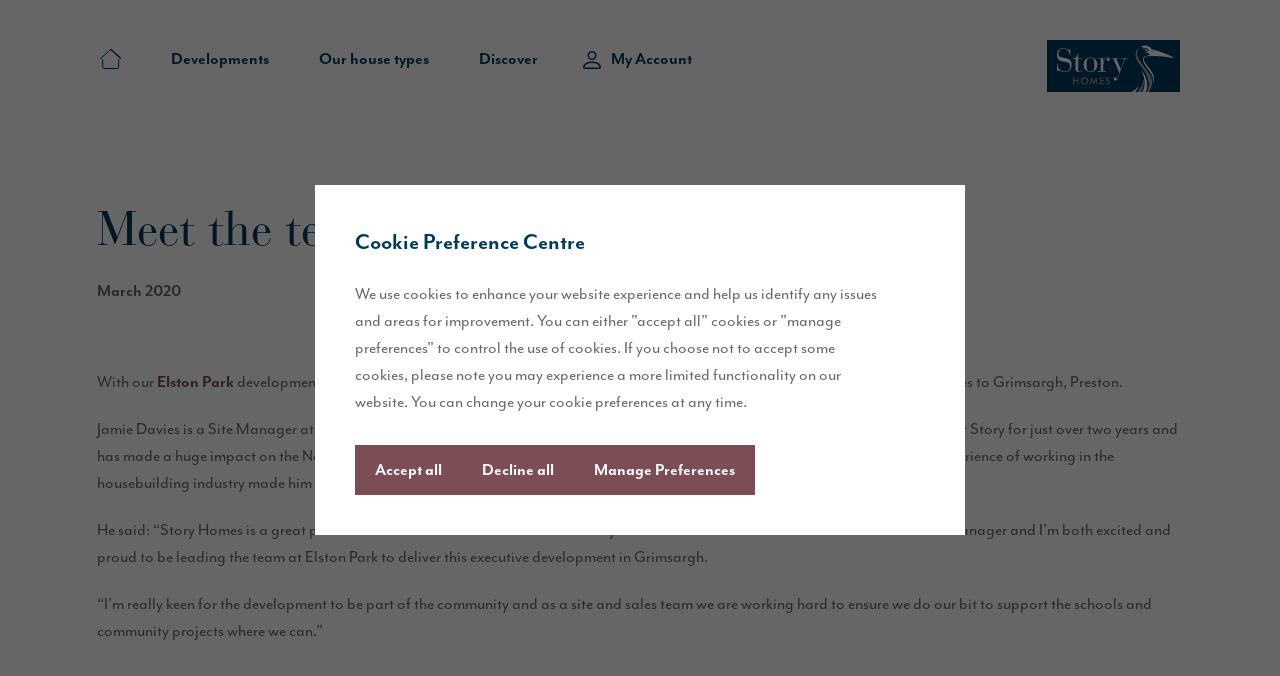

--- FILE ---
content_type: text/html; charset=UTF-8
request_url: https://www.storyhomes.co.uk/meet-the-team-at-elston-park-grimsargh/
body_size: 31763
content:
<!DOCTYPE html>
<!--[if IE 8 ]>
<html class="ie ie8" lang="en"> <![endif]-->
<!--[if IE 9 ]>
<html class="ie ie9" lang="en"> <![endif]-->
<!--[if (gte IE 10)|!(IE)]><!-->

<html
    lang="en"
    class="no-js cookies-is-active">
<!--<![endif]-->

<head>
    <meta charset="utf-8" />
    <meta name="viewport" content="initial-scale=1.0, width=device-width">
    <meta http-equiv="X-UA-Compatible" content="IE=edge,chrome=1" />

    <title>Meet the team at Elston Park, Grimsargh</title>

    <link rel="icon" href="https://www.storyhomes.co.uk/favicon.ico" type="image/x-icon">
    <link type="text/css" rel="stylesheet" href="//fast.fonts.net/cssapi/2b5e2ab1-8e84-4396-8e74-d9e4a2980aa4.css" />
    <link rel="stylesheet" href="https://use.typekit.net/gwr2eip.css">

    <meta name='robots' content='index, follow, max-image-preview:large, max-snippet:-1, max-video-preview:-1' />

	<!-- This site is optimized with the Yoast SEO plugin v22.7 - https://yoast.com/wordpress/plugins/seo/ -->
	<link rel="canonical" href="https://www.storyhomes.co.uk/meet-the-team-at-elston-park-grimsargh/" />
	<meta property="og:locale" content="en_US" />
	<meta property="og:type" content="article" />
	<meta property="og:title" content="Meet the team at Elston Park, Grimsargh" />
	<meta property="og:description" content="With our Elston Park development progressing well, we are excited to introduce the team that will be bringing these exclusive new homes to Grimsargh, Preston." />
	<meta property="og:url" content="https://www.storyhomes.co.uk/meet-the-team-at-elston-park-grimsargh/" />
	<meta property="og:site_name" content="Story Homes" />
	<meta property="article:published_time" content="2020-03-06T13:21:08+00:00" />
	<meta property="article:modified_time" content="2020-08-25T11:57:26+00:00" />
	<meta property="og:image" content="https://www.storyhomes.co.uk/wp-content/uploads/2020/03/jamie-and-joanne.jpg" />
	<meta property="og:image:width" content="459" />
	<meta property="og:image:height" content="257" />
	<meta property="og:image:type" content="image/jpeg" />
	<meta name="author" content="Rebecca.Routledge" />
	<meta name="twitter:label1" content="Written by" />
	<meta name="twitter:data1" content="Rebecca.Routledge" />
	<script type="application/ld+json" class="yoast-schema-graph">{"@context":"https://schema.org","@graph":[{"@type":"WebPage","@id":"https://www.storyhomes.co.uk/meet-the-team-at-elston-park-grimsargh/","url":"https://www.storyhomes.co.uk/meet-the-team-at-elston-park-grimsargh/","name":"Meet the team at Elston Park, Grimsargh","isPartOf":{"@id":"https://www.storyhomes.co.uk/#website"},"primaryImageOfPage":{"@id":"https://www.storyhomes.co.uk/meet-the-team-at-elston-park-grimsargh/#primaryimage"},"image":{"@id":"https://www.storyhomes.co.uk/meet-the-team-at-elston-park-grimsargh/#primaryimage"},"thumbnailUrl":"https://www.storyhomes.co.uk/wp-content/uploads/2020/03/jamie-and-joanne.jpg","datePublished":"2020-03-06T13:21:08+00:00","dateModified":"2020-08-25T11:57:26+00:00","author":{"@id":"https://www.storyhomes.co.uk/#/schema/person/9541665f7ade7a4be7667dfa3be99e0e"},"inLanguage":"en-US","potentialAction":[{"@type":"ReadAction","target":["https://www.storyhomes.co.uk/meet-the-team-at-elston-park-grimsargh/"]}]},{"@type":"ImageObject","inLanguage":"en-US","@id":"https://www.storyhomes.co.uk/meet-the-team-at-elston-park-grimsargh/#primaryimage","url":"https://www.storyhomes.co.uk/wp-content/uploads/2020/03/jamie-and-joanne.jpg","contentUrl":"https://www.storyhomes.co.uk/wp-content/uploads/2020/03/jamie-and-joanne.jpg","width":459,"height":257},{"@type":"WebSite","@id":"https://www.storyhomes.co.uk/#website","url":"https://www.storyhomes.co.uk/","name":"Story Homes","description":"Houses for sale in Cumbria, Lancashire, the North East and Scotland","potentialAction":[{"@type":"SearchAction","target":{"@type":"EntryPoint","urlTemplate":"https://www.storyhomes.co.uk/?s={search_term_string}"},"query-input":"required name=search_term_string"}],"inLanguage":"en-US"},{"@type":"Person","@id":"https://www.storyhomes.co.uk/#/schema/person/9541665f7ade7a4be7667dfa3be99e0e","name":"Rebecca.Routledge","image":{"@type":"ImageObject","inLanguage":"en-US","@id":"https://www.storyhomes.co.uk/#/schema/person/image/","url":"https://secure.gravatar.com/avatar/ea849cdd734fbeac0b3c29a534f06711?s=96&d=mm&r=g","contentUrl":"https://secure.gravatar.com/avatar/ea849cdd734fbeac0b3c29a534f06711?s=96&d=mm&r=g","caption":"Rebecca.Routledge"},"url":"https://www.storyhomes.co.uk/author/rebecca-routledge/"}]}</script>
	<!-- / Yoast SEO plugin. -->


<style id='classic-theme-styles-inline-css' type='text/css'>
/*! This file is auto-generated */
.wp-block-button__link{color:#fff;background-color:#32373c;border-radius:9999px;box-shadow:none;text-decoration:none;padding:calc(.667em + 2px) calc(1.333em + 2px);font-size:1.125em}.wp-block-file__button{background:#32373c;color:#fff;text-decoration:none}
</style>
<style id='global-styles-inline-css' type='text/css'>
body{--wp--preset--color--black: #000000;--wp--preset--color--cyan-bluish-gray: #abb8c3;--wp--preset--color--white: #ffffff;--wp--preset--color--pale-pink: #f78da7;--wp--preset--color--vivid-red: #cf2e2e;--wp--preset--color--luminous-vivid-orange: #ff6900;--wp--preset--color--luminous-vivid-amber: #fcb900;--wp--preset--color--light-green-cyan: #7bdcb5;--wp--preset--color--vivid-green-cyan: #00d084;--wp--preset--color--pale-cyan-blue: #8ed1fc;--wp--preset--color--vivid-cyan-blue: #0693e3;--wp--preset--color--vivid-purple: #9b51e0;--wp--preset--gradient--vivid-cyan-blue-to-vivid-purple: linear-gradient(135deg,rgba(6,147,227,1) 0%,rgb(155,81,224) 100%);--wp--preset--gradient--light-green-cyan-to-vivid-green-cyan: linear-gradient(135deg,rgb(122,220,180) 0%,rgb(0,208,130) 100%);--wp--preset--gradient--luminous-vivid-amber-to-luminous-vivid-orange: linear-gradient(135deg,rgba(252,185,0,1) 0%,rgba(255,105,0,1) 100%);--wp--preset--gradient--luminous-vivid-orange-to-vivid-red: linear-gradient(135deg,rgba(255,105,0,1) 0%,rgb(207,46,46) 100%);--wp--preset--gradient--very-light-gray-to-cyan-bluish-gray: linear-gradient(135deg,rgb(238,238,238) 0%,rgb(169,184,195) 100%);--wp--preset--gradient--cool-to-warm-spectrum: linear-gradient(135deg,rgb(74,234,220) 0%,rgb(151,120,209) 20%,rgb(207,42,186) 40%,rgb(238,44,130) 60%,rgb(251,105,98) 80%,rgb(254,248,76) 100%);--wp--preset--gradient--blush-light-purple: linear-gradient(135deg,rgb(255,206,236) 0%,rgb(152,150,240) 100%);--wp--preset--gradient--blush-bordeaux: linear-gradient(135deg,rgb(254,205,165) 0%,rgb(254,45,45) 50%,rgb(107,0,62) 100%);--wp--preset--gradient--luminous-dusk: linear-gradient(135deg,rgb(255,203,112) 0%,rgb(199,81,192) 50%,rgb(65,88,208) 100%);--wp--preset--gradient--pale-ocean: linear-gradient(135deg,rgb(255,245,203) 0%,rgb(182,227,212) 50%,rgb(51,167,181) 100%);--wp--preset--gradient--electric-grass: linear-gradient(135deg,rgb(202,248,128) 0%,rgb(113,206,126) 100%);--wp--preset--gradient--midnight: linear-gradient(135deg,rgb(2,3,129) 0%,rgb(40,116,252) 100%);--wp--preset--font-size--small: 13px;--wp--preset--font-size--medium: 20px;--wp--preset--font-size--large: 36px;--wp--preset--font-size--x-large: 42px;--wp--preset--spacing--20: 0.44rem;--wp--preset--spacing--30: 0.67rem;--wp--preset--spacing--40: 1rem;--wp--preset--spacing--50: 1.5rem;--wp--preset--spacing--60: 2.25rem;--wp--preset--spacing--70: 3.38rem;--wp--preset--spacing--80: 5.06rem;--wp--preset--shadow--natural: 6px 6px 9px rgba(0, 0, 0, 0.2);--wp--preset--shadow--deep: 12px 12px 50px rgba(0, 0, 0, 0.4);--wp--preset--shadow--sharp: 6px 6px 0px rgba(0, 0, 0, 0.2);--wp--preset--shadow--outlined: 6px 6px 0px -3px rgba(255, 255, 255, 1), 6px 6px rgba(0, 0, 0, 1);--wp--preset--shadow--crisp: 6px 6px 0px rgba(0, 0, 0, 1);}:where(.is-layout-flex){gap: 0.5em;}:where(.is-layout-grid){gap: 0.5em;}body .is-layout-flex{display: flex;}body .is-layout-flex{flex-wrap: wrap;align-items: center;}body .is-layout-flex > *{margin: 0;}body .is-layout-grid{display: grid;}body .is-layout-grid > *{margin: 0;}:where(.wp-block-columns.is-layout-flex){gap: 2em;}:where(.wp-block-columns.is-layout-grid){gap: 2em;}:where(.wp-block-post-template.is-layout-flex){gap: 1.25em;}:where(.wp-block-post-template.is-layout-grid){gap: 1.25em;}.has-black-color{color: var(--wp--preset--color--black) !important;}.has-cyan-bluish-gray-color{color: var(--wp--preset--color--cyan-bluish-gray) !important;}.has-white-color{color: var(--wp--preset--color--white) !important;}.has-pale-pink-color{color: var(--wp--preset--color--pale-pink) !important;}.has-vivid-red-color{color: var(--wp--preset--color--vivid-red) !important;}.has-luminous-vivid-orange-color{color: var(--wp--preset--color--luminous-vivid-orange) !important;}.has-luminous-vivid-amber-color{color: var(--wp--preset--color--luminous-vivid-amber) !important;}.has-light-green-cyan-color{color: var(--wp--preset--color--light-green-cyan) !important;}.has-vivid-green-cyan-color{color: var(--wp--preset--color--vivid-green-cyan) !important;}.has-pale-cyan-blue-color{color: var(--wp--preset--color--pale-cyan-blue) !important;}.has-vivid-cyan-blue-color{color: var(--wp--preset--color--vivid-cyan-blue) !important;}.has-vivid-purple-color{color: var(--wp--preset--color--vivid-purple) !important;}.has-black-background-color{background-color: var(--wp--preset--color--black) !important;}.has-cyan-bluish-gray-background-color{background-color: var(--wp--preset--color--cyan-bluish-gray) !important;}.has-white-background-color{background-color: var(--wp--preset--color--white) !important;}.has-pale-pink-background-color{background-color: var(--wp--preset--color--pale-pink) !important;}.has-vivid-red-background-color{background-color: var(--wp--preset--color--vivid-red) !important;}.has-luminous-vivid-orange-background-color{background-color: var(--wp--preset--color--luminous-vivid-orange) !important;}.has-luminous-vivid-amber-background-color{background-color: var(--wp--preset--color--luminous-vivid-amber) !important;}.has-light-green-cyan-background-color{background-color: var(--wp--preset--color--light-green-cyan) !important;}.has-vivid-green-cyan-background-color{background-color: var(--wp--preset--color--vivid-green-cyan) !important;}.has-pale-cyan-blue-background-color{background-color: var(--wp--preset--color--pale-cyan-blue) !important;}.has-vivid-cyan-blue-background-color{background-color: var(--wp--preset--color--vivid-cyan-blue) !important;}.has-vivid-purple-background-color{background-color: var(--wp--preset--color--vivid-purple) !important;}.has-black-border-color{border-color: var(--wp--preset--color--black) !important;}.has-cyan-bluish-gray-border-color{border-color: var(--wp--preset--color--cyan-bluish-gray) !important;}.has-white-border-color{border-color: var(--wp--preset--color--white) !important;}.has-pale-pink-border-color{border-color: var(--wp--preset--color--pale-pink) !important;}.has-vivid-red-border-color{border-color: var(--wp--preset--color--vivid-red) !important;}.has-luminous-vivid-orange-border-color{border-color: var(--wp--preset--color--luminous-vivid-orange) !important;}.has-luminous-vivid-amber-border-color{border-color: var(--wp--preset--color--luminous-vivid-amber) !important;}.has-light-green-cyan-border-color{border-color: var(--wp--preset--color--light-green-cyan) !important;}.has-vivid-green-cyan-border-color{border-color: var(--wp--preset--color--vivid-green-cyan) !important;}.has-pale-cyan-blue-border-color{border-color: var(--wp--preset--color--pale-cyan-blue) !important;}.has-vivid-cyan-blue-border-color{border-color: var(--wp--preset--color--vivid-cyan-blue) !important;}.has-vivid-purple-border-color{border-color: var(--wp--preset--color--vivid-purple) !important;}.has-vivid-cyan-blue-to-vivid-purple-gradient-background{background: var(--wp--preset--gradient--vivid-cyan-blue-to-vivid-purple) !important;}.has-light-green-cyan-to-vivid-green-cyan-gradient-background{background: var(--wp--preset--gradient--light-green-cyan-to-vivid-green-cyan) !important;}.has-luminous-vivid-amber-to-luminous-vivid-orange-gradient-background{background: var(--wp--preset--gradient--luminous-vivid-amber-to-luminous-vivid-orange) !important;}.has-luminous-vivid-orange-to-vivid-red-gradient-background{background: var(--wp--preset--gradient--luminous-vivid-orange-to-vivid-red) !important;}.has-very-light-gray-to-cyan-bluish-gray-gradient-background{background: var(--wp--preset--gradient--very-light-gray-to-cyan-bluish-gray) !important;}.has-cool-to-warm-spectrum-gradient-background{background: var(--wp--preset--gradient--cool-to-warm-spectrum) !important;}.has-blush-light-purple-gradient-background{background: var(--wp--preset--gradient--blush-light-purple) !important;}.has-blush-bordeaux-gradient-background{background: var(--wp--preset--gradient--blush-bordeaux) !important;}.has-luminous-dusk-gradient-background{background: var(--wp--preset--gradient--luminous-dusk) !important;}.has-pale-ocean-gradient-background{background: var(--wp--preset--gradient--pale-ocean) !important;}.has-electric-grass-gradient-background{background: var(--wp--preset--gradient--electric-grass) !important;}.has-midnight-gradient-background{background: var(--wp--preset--gradient--midnight) !important;}.has-small-font-size{font-size: var(--wp--preset--font-size--small) !important;}.has-medium-font-size{font-size: var(--wp--preset--font-size--medium) !important;}.has-large-font-size{font-size: var(--wp--preset--font-size--large) !important;}.has-x-large-font-size{font-size: var(--wp--preset--font-size--x-large) !important;}
.wp-block-navigation a:where(:not(.wp-element-button)){color: inherit;}
:where(.wp-block-post-template.is-layout-flex){gap: 1.25em;}:where(.wp-block-post-template.is-layout-grid){gap: 1.25em;}
:where(.wp-block-columns.is-layout-flex){gap: 2em;}:where(.wp-block-columns.is-layout-grid){gap: 2em;}
.wp-block-pullquote{font-size: 1.5em;line-height: 1.6;}
</style>
<link rel='stylesheet' id='parent-style-css' href='https://www.storyhomes.co.uk/wp-content/themes/story/css/global.css?ver=2.0.0.00001455' type='text/css' media='all' />
<script type="text/javascript" src="https://www.storyhomes.co.uk/wp-content/themes/story/js/jquery-3.1.0.min.js?ver=6.5.7" id="jquery-js"></script>
<meta name="twitter:card" content="summary_large_image">
  <meta name="twitter:site" content="@storyhomes">
  <meta name="twitter:creator" content="@storyhomes">    <script type="text/javascript">
        var site_url = 'https://www.storyhomes.co.uk';
        var current_url = 'https://www.storyhomes.co.uk/meet-the-team-at-elston-park-grimsargh/';
        var theme_url = 'https://www.storyhomes.co.uk/wp-content/themes/story';
    </script>

    <script>
        dataLayer = [{
            'postType': 'post'
        }];
    </script>

    <!-- Google Tag Manager within <head> section-->
    <script>
        (function(w, d, s, l, i) {
            w[l] = w[l] || [];
            w[l].push({
                'gtm.start': new Date().getTime(),
                event: 'gtm.js'
            });
            var f = d.getElementsByTagName(s)[0],
                j = d.createElement(s),
                dl = l != 'dataLayer' ? '&l=' + l : '';
            j.async = true;
            j.src =
                'https://www.googletagmanager.com/gtm.js?id=' + i + dl;
            f.parentNode.insertBefore(j, f);
        })(window, document, 'script', 'dataLayer', 'GTM-MLJJQT9');
    </script>
    <!-- End Google Tag Manager -->

    </head>


<body class="post-template-default single single-post postid-43375 single-format-standard">
    <!-- Google Tag Manager below opening <body> tag (noscript) -->
    <noscript>
        <iframe
            src="https://www.googletagmanager.com/ns.html?id=GTM-MLJJQT9"
            height="0"
            width="0"
            style="display:none;visibility:hidden">
        </iframe>
    </noscript>
    <!-- End Google Tag Manager (noscript) -->

    <div class="cookies js-cookies u-align-center"
        >
        <div class="cookies-body">
            <div class="cookies-body-inner cms-content u-align-left">
                <div class="cookies-content js-cookies-content"
                    >
                    <div class="nano js-nano">
                        <article class="nano-content">
                            <h3>Cookie Preference Centre</h3>
                            <p>We use cookies to enhance your website experience and help us identify any issues and areas for improvement. You can either "accept all" cookies or "manage preferences" to control the use of cookies. If you choose not to accept some cookies, please note you may experience a more limited functionality on our website. You can change your cookie preferences at any time.</p>
                        </article>
                    </div>
                    <div class="modal-btns inline-btns">
                        <button class="btn btn--lg btn--wild-ginger js-cookies-accept">Accept all</button>
                        <button class="btn btn--lg btn--wild-ginger js-cookies-decline">Decline all</button>
                        <button class="btn btn--lg btn--wild-ginger js-cookies-preferences-toggle">Manage Preferences</button>
                    </div>
                </div>

                <div class="cookies-preferences-content js-cookies-preferences">
                    <div class="cookies-preferences-content-inner">
                        <h3>Manage Cookie Preferences</h3>

                        <div class="nano js-nano">
                            <article class="nano-content">
                                <div class="cookies-summary">
                                    <p>A cookie is a small file containing just text, downloaded on to a device when a user accesses certain web sites. Cookies are useful because they allow a web site to recognise a user's device. Cookies allow us to store information related to your website visit which enables you to be shown relevant content to you while you’re browsing.</p>
                                    <p>Cookies can also help us identify issues and improve the website, enhancing the experience for all users. We cannot identify individual users from these cookies. As well as the functionality below, you may be able to block the use of Cookies through your browser, please refer to our cookies policy for further information.</p>
                                </div>
                                <div class="cookie-preference">
                                    <header class="cookie-preference-header">
                                        <h4 class="cookie-preference-title">Strictly necessary cookies.</h4>
                                        <span>Always active</span>
                                    </header>
                                    <p>These are cookies that are required for the operation of our website. They include, for example, cookies that enable you to log into secure areas of our website, use our designer tools and save preferences for plots. It is not currently possible to turn these cookies off.</p>
                                </div>

                                <div class="cookie-preference">
                                    <header class="cookie-preference-header">
                                        <h4 class="cookie-preference-title">Analytical or performance cookies.</h4>
                                        <button class="btn btn--toggle js-btn-toggle js-btn-cookie-preference" data-type="analytical" data-status="inactive">
                                            <span class="btn-text btn-text--left">Inactive</span>
                                            <div class="toggle ">
                                                <span class="toggle-slider"></span>
                                            </div>
                                        </button>
                                    </header>
                                    <p>These allow us to recognise and count the number of visitors and to see how visitors move around our website when they are using it. This helps us to improve the way our website works, for example, by ensuring that users are finding what they are looking for easily. It is not possible to gain any personal information from these cookies. You can also opt-out of having your site activity available to Google Analytics by installing the Google Analytics opt-out browser add-on, for further information and guidance, please read the article here: <a href="https://support.google.com/analytics/answer/181881?hl=en&ref_topic=2919631" target="_blank">https://support.google.com/analytics/answer/181881?hl=en&ref_topic=2919631</a></p>
                                </div>

                                <div class="cookie-preference">
                                    <header class="cookie-preference-header">
                                        <h4 class="cookie-preference-title">Functionality cookies.</h4>
                                        <span>Always active</span>
                                    </header>
                                    <p>These are used to recognise you when you return to our website. This enables us to personalise our content for you, greet you by name, favourite plots and remember your preferences. It is not currently possible to turn these cookies off.</p>
                                </div>

                                <div class="cookie-preference">
                                    <header class="cookie-preference-header">
                                        <h4 class="cookie-preference-title">Targeting cookies.</h4>
                                        <button class="btn btn--toggle js-btn-toggle js-btn-cookie-preference" data-type="targetting" data-status="inactive">
                                            <span class="btn-text btn-text--left">Inactive</span>
                                            <div class="toggle ">
                                                <span class="toggle-slider"></span>
                                            </div>
                                        </button>
                                    </header>
                                    <p>These cookies record your visit to our website, the pages you have visited and the links you have followed. We will use this information to make our website and the advertising displayed on it more relevant to your interests. We may also share this information with third parties for this purpose, and details of the third parties can be accessed through our Cookie Policy: <a href="https://www.storyhomes.co.uk/cookies-privacy/" target="_blank">https://www.storyhomes.co.uk/cookies-privacy/</a>.</p>
                                </div>
                            </article>
                        </div>

                        <button class="btn btn--lg btn--wild-ginger js-cookies-accept-preferences">Confirm Choices</button>
                    </div>
                </div>

            </div>
        </div>
    </div>

    
    <!-- Site Wrapper -->
    <div class="site-wrapper">

        <!-- Header -->
        <header class="header header--transparent header--no-hero">

           
            <div class="header-body">

                <!-- Header Logo -->
                <a
                    class="header-logo"
                    href="/">
                    <figure class="header-logo-figure">
                        <i class="header-logo-wordmark svg"><svg id="Layer_1" data-name="Layer 1" xmlns="http://www.w3.org/2000/svg" viewBox="0 0 255.12 99.21">
	<g class="logo-wordmark">
		<path class="logo-wordmark-bg" d="M176.76,86a52.28,52.28,0,0,1-7.89,13.25h5.46A49,49,0,0,0,185.86,75.5c-.55,9.71-2.82,17.94-6.1,23.71h3.5c11-18.9-2.23-41.62-2.23-41.62,12.78,16.67,12.69,32.32,7.77,41.62h3c12.15-23.89-7.53-44.08-17.09-57.93C164,25.75,176,15.77,176,15.77c-9.88,15.61,3.67,26.33,19.72,48.41,9.38,12.91,4.85,27.61-1.3,35h60.75V0H0V99.21H163C173.2,93.75,176.76,86,176.76,86Z" fill="#003a5d"/>
		<path class="logo-wordmark-primary" d="M176.76,86S173.2,93.75,163,99.21h5.9A52.28,52.28,0,0,0,176.76,86Z" fill="#fff"/>
		<path class="logo-wordmark-secondary" d="M195.67,64.18c-16-22.08-29.6-32.8-19.72-48.41,0,0-12,10-1.27,25.51,9.56,13.85,29.24,34,17.09,57.93h2.6C200.52,91.79,205.05,77.09,195.67,64.18Z" fill="#9d9fa2"/>
		<path class="logo-wordmark-primary" d="M181,57.59s13.26,22.72,2.23,41.62h5.54C193.72,89.91,193.81,74.26,181,57.59Z" fill="#fff"/>
		<path class="logo-wordmark-secondary" d="M185.86,75.5a49,49,0,0,1-11.53,23.71h5.43C183,93.44,185.31,85.21,185.86,75.5Z" fill="#9d9fa2"/>
		<path class="logo-wordmark-primary" d="M244.79,34.57C227.54,24,201.43,18,201.43,18c-8.54-12.71-21.13-5.37-21.64-5.1.49-.32,5.16.53,4.29,2-1.61,2.7,1.72.25,7.08,1.12,3.87.63,5.16,6.07.2,7.48-.7.19-2.36,1.2,3.24,2,3.49.5,3.66,3.71-.58,4.21-1.07.13-.35.22-3.34,1.24,0,0,23.61-2.24,53.77,3.76Z" fill="#fff"/>
		<path class="logo-wordmark-primary" d="M19.25,44.9h1c0,10.5,6.19,15.43,13.69,15.43,6,0,10.31-3.81,10.31-9.43,0-6.5-3.38-8.44-10.56-9.56-9.81-1.56-14.44-3.19-14.44-13.69,0-7.12,4.69-12.31,11.69-12.31,6.43,0,8.87,3.81,11,3.81,1.43,0,1.62-1.56,1.81-2.37h1V29.9h-1c-.56-7.12-4.44-13.56-12.81-13.56-5.31,0-9.06,3.5-9.06,9.25s2.12,6.87,12.5,8.75C43.5,36,47.25,38.9,47.25,47s-4.5,14.31-13.56,14.31c-6.25,0-9.56-3.25-11.87-3.25-1.5,0-1.57,1.57-1.57,2.63h-1Z" fill="#fff"/>
		<path class="logo-wordmark-primary" d="M54.56,35.71H49.12v-1c6.5.13,8.87-2.62,9.93-8.74h.75v8.74h8.63v1H59.8v21c0,2.56,1.07,3.37,3.07,3.37,3.12,0,4.49-2.87,4.87-3.93l.94.19a6.83,6.83,0,0,1-6.88,4.74c-4.37,0-7.24-1.43-7.24-5.56Z" fill="#fff"/>
		<path class="logo-wordmark-primary" d="M90.67,44.77c0-5.43-.25-10.43-7.25-10.43s-7.24,5-7.24,10.43v4.88c0,5.43.25,10.43,7.24,10.43s7.25-5,7.25-10.43ZM83.42,33.34c8.07,0,13.25,6.68,13.25,13.87S91.49,61.08,83.42,61.08,70.18,54.4,70.18,47.21s5.18-13.87,13.24-13.87" fill="#fff"/>
		<path class="logo-wordmark-primary" d="M102.88,35.71H97.63v-1h5.25c2,0,4-.12,5.25-1.37v7.37h.12c.75-2.81,2.94-7.37,8.07-7.37,2.31,0,4.12,1.5,4.12,3.69A2.74,2.74,0,0,1,117.91,40h-.35c-2.06,0-2.75-1.06-2.75-2.75a3,3,0,0,1,1.38-2.68,1.35,1.35,0,0,0-.88-.19c-2.56,0-7.18,4.06-7.18,12.18V59.34h5.68v1H97.63v-1h5.25Z" fill="#fff"/>
		<path class="logo-wordmark-primary" d="M141.31,55.27l5.87-14.93a9.49,9.49,0,0,0,.82-3c0-1.25-1.07-1.63-3.63-1.63h-2.56v-1H154v1c-4,0-4.25.82-5.68,4.32l-5.56,14c-1.75,4.38-3.32,8.44-3.56,9.44-2.44,9.81-3.57,13.74-7.94,13.74a3.14,3.14,0,0,1-3.43-2.81c0-.14,0-.29,0-.43a2.85,2.85,0,0,1,2.7-3h.3a2.52,2.52,0,0,1,2.63,2.37c0,.44-.07.69-.07,1s.13.62.5.62c2.19,0,4.19-10.62,4.69-12.62L127,35.71h-3.37v-1h13.93v1h-4.5Z" fill="#fff"/>
		<polygon class="logo-wordmark-secondary" points="50.03 71.36 52.14 71.36 52.14 76.16 58.54 76.16 58.54 71.36 60.65 71.36 60.65 84.37 58.54 84.37 58.54 78.06 52.14 78.06 52.14 84.37 50.03 84.37 50.03 71.36" fill="#9d9fa2"/>
		<path class="logo-wordmark-secondary" d="M75.56,74.44a4.67,4.67,0,0,0-6.71,0,5,5,0,0,0,0,6.89,4.68,4.68,0,0,0,6.61.1.47.47,0,0,1,.1-.1,5,5,0,0,0,0-6.89m1.56,8.27a7,7,0,0,1-9.84,0,6.78,6.78,0,0,1,0-9.66,7.1,7.1,0,0,1,9.84,0,6.74,6.74,0,0,1,0,9.66" fill="#9d9fa2"/>
		<path class="logo-wordmark-secondary" d="M93.94,76.16a6.76,6.76,0,0,1-.6,1.81l-3.4,6.92-3.4-7.07a9.82,9.82,0,0,1-.64-1.66A10.07,10.07,0,0,1,85.67,78l-1.4,6.4h-2l3.07-13.52L89.23,79c.11.23.35.82.71,1.76A17.49,17.49,0,0,1,90.69,79l3.74-8.17,3.15,13.52h-2L94.18,78c-.06-.24-.11-.82-.24-1.79" fill="#9d9fa2"/>
		<polygon class="logo-wordmark-secondary" points="101.59 71.36 108.85 71.36 108.85 73.16 103.7 73.16 103.7 76.42 108.85 76.42 108.85 78.27 103.7 78.27 103.7 82.47 108.85 82.47 108.85 84.37 101.59 84.37 101.59 71.36" fill="#9d9fa2"/>
		<path class="logo-wordmark-secondary" d="M114.36,81a2.33,2.33,0,0,0,2.51,1.78,1.86,1.86,0,0,0,2-1.65,1.22,1.22,0,0,0,0-.27c0-1.27-1-1.59-2.3-2.24-2.31-1.13-3.59-2-3.59-4s1.55-3.57,3.91-3.57c1.93,0,3.26.78,3.75,2.15l-1.66.85a2.16,2.16,0,0,0-1.92-1.18,1.64,1.64,0,0,0-1.84,1.41,1.79,1.79,0,0,0,0,.23c0,1.25,1,1.63,2.47,2.31,2.3,1,3.37,2,3.37,3.85,0,2.42-1.62,4-4.31,4-2.22,0-3.67-1-4.11-2.94Z" fill="#9d9fa2"/>
		<circle class="logo-wordmark-primary" cx="190.62" cy="19.87" r="2.09" fill="#fff"/>
		<path class="logo-wordmark-primary" d="M194.09,29.72c-1.75.23-5.68.14-8.36,3.34-3,3.54-2.66,8.14,6.91,20.79,9.45,12.49,12.09,18.09,10.6,29.64,2.86-7.1,2.16-12.91-.17-18.7-3.64-9.06-17.43-22-17.43-27.18,0-6,5.72-6.71,8-6.82C200.32,30.47,194.09,29.72,194.09,29.72Z" fill="#fff"/>
		<path class="logo-wordmark-bg" d="M205.46,22.2c-3-1.45-5.41-1.87-5.54-1.33C199.59,22.25,205,22.31,205.46,22.2Z" fill="#003a5d"/>
	</g>
</svg></i>
                    </figure>
                </a>
                <!--// End of Header Logo -->

                <!-- Header Nav Toggle -->
                <button class="header-nav-toggle js-nav-toggle">
                    <div class="header-nav-toggle-icon">
                        <span class="header-nav-toggle-icon-line"></span>
                        <span class="header-nav-toggle-icon-line"></span>
                    </div>
                </button>

                <!-- Header - Portal -->
                                    <button
                        class="header-portal js-pop-out-open"
                        data-pop-out="portal">
                        <i class="icon icon-header-portal svg">
                            <svg xmlns="http://www.w3.org/2000/svg" viewBox="0 0 20 20">
	<path class="icon-fill" d="M10 10a5 5 0 1 0 0-10 5 5 0 0 0 0 10Zm3.333-5a3.333 3.333 0 1 1-6.667 0 3.333 3.333 0 0 1 6.667 0ZM20 18.333C20 20 18.333 20 18.333 20H1.667S0 20 0 18.333c0-1.666 1.667-6.666 10-6.666s10 5 10 6.666Zm-1.667-.006c-.001-.41-.256-1.644-1.386-2.774-1.087-1.086-3.132-2.22-6.947-2.22-3.817 0-5.86 1.134-6.947 2.22-1.13 1.13-1.383 2.364-1.386 2.774h16.666Z" fill="#fff"/>
</svg>                        </i>
                    </button>
                
                <!-- Header Nav -->
                <nav class="header-nav">
                    <div class="header-nav-scroll">

                        <!-- Header Nav - Body -->
                        <div class="header-nav-body">

                            <!-- Header Nav - Menu -->
                            <ul class="header-nav-menu menu">

                                <!-- Header Nav - Menu - Home -->
                                <li class="menu-item menu-item--desktop"><a href="/">
                                        <i class="icon icon-home svg"><svg viewBox="0 0 21 20" xmlns="http://www.w3.org/2000/svg">
	<path class="icon-stroke" d="M11.1123 0.173976L10.7789 0.546606C12.5157 2.10048 13.7324 3.18938 14.7556 4.1052C16.5715 5.73043 17.7784 6.81058 20.2024 8.97695C20.2883 9.05435 20.2833 9.17419 20.2287 9.23529L19.0513 10.5499C19.01 10.5933 18.9785 10.6081 18.9595 10.6134C18.6979 10.6859 18.5422 10.9537 18.608 11.2166V18.4487C18.608 19.028 18.1359 19.5 17.5567 19.5H3.74009C3.15512 19.5 2.6888 19.0295 2.6888 18.4487V11.178C2.6888 10.9396 2.52057 10.7344 2.28686 10.6877C2.26166 10.6826 2.23584 10.6727 2.1952 10.6301L1.02549 9.31599L1.02555 9.31593L1.01942 9.30928C0.953852 9.23826 0.954705 9.12296 1.03651 9.04936C1.03658 9.0493 1.03664 9.04924 1.03671 9.04918L10.5239 0.547681C10.5241 0.547531 10.5242 0.547381 10.5244 0.547232C10.5959 0.484107 10.7088 0.484256 10.7801 0.547681L11.1123 0.173976ZM11.1123 0.173976C10.8514 -0.057992 10.4527 -0.057992 10.1917 0.173976L20.6013 9.56868C20.8477 9.29322 20.8187 8.85828 20.536 8.60457C18.1117 6.43787 16.905 5.35785 15.0888 3.73242C14.0657 2.81667 12.8491 1.72781 11.1123 0.173976Z" fill="none" stroke="#003B5C" stroke-linejoin="round"/>
</svg>
</i></a>
                                </li>

                                <!-- Header Nav - Menu - Developments -->
                                <li class="menu-item menu-item-has-children is-open is-active">
                                    <a class="menu-item-parent-sub-toggle" href="#0">Developments</a>

                                    <!-- Header Nav - Menu - Developments - Sub Menu -->
                                    <!-- TEMP -->
                                    <div class="sub-menu-wrapper parent-sub-menu parent-sub-menu--developments parent-sub-menu--has-promo">
                                        <!-- TEMP -->

                                        <ul class="sub-menu sub-menu--developments">
                                            <!-- Header Nav - Menu - Developments - Sub Menu - Lists -->
                                            <li class="sub-menu-lists sub-menu-lists--25">
                                                <div class="developments-nav">
      <ul class="sub-menu-list">
      <li class="menu-item menu-item-has-children">
        <a class="menu-item-child-sub-toggle js-menu-item-child-sub-toggle  is-active" href="https://www.storyhomes.co.uk/cumbria/">
          Cumbria        </a>
        <div class="sub-menu-wrapper child-sub-menu js-child-sub-menu  is-active">

        <button class="sub-menu-return js-sub-menu-return">
            <i class="sub-nav-return-icon icon svg"><svg viewbox="0 0 8 12" fill="none" xmlns="http://www.w3.org/2000/svg">
	<path class="icon-fill" d="M6.96425 0.3994C6.43171 -0.133133 5.56831 -0.133133 5.03577 0.3994L0.399411 5.03576C-0.133122 5.5683 -0.133122 6.4317 0.399411 6.96424L5.03577 11.6006C5.56831 12.1331 6.43171 12.1331 6.96425 11.6006C7.49678 11.0681 7.49678 10.2047 6.96425 9.67213L3.29212 6L6.96425 2.32787C7.49678 1.79534 7.49678 0.931933 6.96425 0.3994Z" fill="#003B5C" fill-rule="evenodd" clip-rule="evenodd"/>
</svg>
</i>
            <span class="sub-nav-return-text">Cumbria</span>
        </button>

          <div class="sub-menu-scroll">
            <div class="sub-menu-body">
              <ul class="sub-menu  ">
                <li class="menu-item"><a href="https://www.storyhomes.co.uk/cumbria/">Cumbria Overview</a></li>
                <li class="menu-item"><a href="https://www.storyhomes.co.uk/developments/brigsteer-rise/">Brigsteer Rise,  Kendal</a></li><li class="menu-item"><a href="https://www.storyhomes.co.uk/developments/edgehill-park/">Edgehill Park, Whitehaven</a></li><li class="menu-item"><a href="https://www.storyhomes.co.uk/developments/foxbridge-rise/">Foxbridge Rise, Seaton </a></li><li class="menu-item"><a href="https://www.storyhomes.co.uk/developments/millfields/">Millfields*, Ulverston</a></li><li class="menu-item"><a href="https://www.storyhomes.co.uk/developments/scotby-grove/">Scotby Grove, Scotby, Carlisle</a></li><li class="menu-item"><a href="https://www.storyhomes.co.uk/developments/the-fairways/">The Fairways, Penrith</a></li>              </ul>
            <span class="menu-item-coming-soon"><small>* Coming soon</small></span>
            </div>
          </div>
        </div>
      
      </li>
    </ul>

      <ul class="sub-menu-list">
      <li class="menu-item menu-item-has-children">
        <a class="menu-item-child-sub-toggle js-menu-item-child-sub-toggle " href="https://www.storyhomes.co.uk/north-east/">
          North East        </a>
        <div class="sub-menu-wrapper child-sub-menu js-child-sub-menu ">

        <button class="sub-menu-return js-sub-menu-return">
            <i class="sub-nav-return-icon icon svg"><svg viewbox="0 0 8 12" fill="none" xmlns="http://www.w3.org/2000/svg">
	<path class="icon-fill" d="M6.96425 0.3994C6.43171 -0.133133 5.56831 -0.133133 5.03577 0.3994L0.399411 5.03576C-0.133122 5.5683 -0.133122 6.4317 0.399411 6.96424L5.03577 11.6006C5.56831 12.1331 6.43171 12.1331 6.96425 11.6006C7.49678 11.0681 7.49678 10.2047 6.96425 9.67213L3.29212 6L6.96425 2.32787C7.49678 1.79534 7.49678 0.931933 6.96425 0.3994Z" fill="#003B5C" fill-rule="evenodd" clip-rule="evenodd"/>
</svg>
</i>
            <span class="sub-nav-return-text">North East</span>
        </button>

          <div class="sub-menu-scroll">
            <div class="sub-menu-body">
              <ul class="sub-menu  ">
                <li class="menu-item"><a href="https://www.storyhomes.co.uk/north-east/">North East Overview</a></li>
                <li class="menu-item"><a href="https://www.storyhomes.co.uk/developments/ashwood-grange/">Ashwood Grange, Middleton St George, Darlington</a></li><li class="menu-item"><a href="https://www.storyhomes.co.uk/developments/beaumont-grange/">Beaumont Grange, Beaumont Hill, Darlington</a></li><li class="menu-item"><a href="https://www.storyhomes.co.uk/developments/hawksley-rise/">Hawksley Rise, Ryhope, Sunderland</a></li><li class="menu-item"><a href="https://www.storyhomes.co.uk/developments/heritage-fields/">Heritage Fields, Tanfield, County Durham</a></li><li class="menu-item"><a href="https://www.storyhomes.co.uk/developments/killingworth-gate/">Killingworth Gate*, Killingworth, North Tyneside</a></li><li class="menu-item"><a href="https://www.storyhomes.co.uk/developments/riverbrook-gardens/">Riverbrook Gardens, Alnwick </a></li><li class="menu-item"><a href="https://www.storyhomes.co.uk/developments/robinson-fields/">Robinson Fields, North Tyneside</a></li><li class="menu-item"><a href="https://www.storyhomes.co.uk/developments/sadlerwoods/">Sadler Woods, Eaglescliffe</a></li><li class="menu-item"><a href="https://www.storyhomes.co.uk/developments/st-johns-manor/">St John&#8217;s Manor, Callerton</a></li>              </ul>
            <span class="menu-item-coming-soon"><small>* Coming soon</small></span>
            </div>
          </div>
        </div>
      
      </li>
    </ul>

      <ul class="sub-menu-list">
      <li class="menu-item menu-item-has-children">
        <a class="menu-item-child-sub-toggle js-menu-item-child-sub-toggle " href="https://www.storyhomes.co.uk/north-west/">
          North West        </a>
        <div class="sub-menu-wrapper child-sub-menu js-child-sub-menu ">

        <button class="sub-menu-return js-sub-menu-return">
            <i class="sub-nav-return-icon icon svg"><svg viewbox="0 0 8 12" fill="none" xmlns="http://www.w3.org/2000/svg">
	<path class="icon-fill" d="M6.96425 0.3994C6.43171 -0.133133 5.56831 -0.133133 5.03577 0.3994L0.399411 5.03576C-0.133122 5.5683 -0.133122 6.4317 0.399411 6.96424L5.03577 11.6006C5.56831 12.1331 6.43171 12.1331 6.96425 11.6006C7.49678 11.0681 7.49678 10.2047 6.96425 9.67213L3.29212 6L6.96425 2.32787C7.49678 1.79534 7.49678 0.931933 6.96425 0.3994Z" fill="#003B5C" fill-rule="evenodd" clip-rule="evenodd"/>
</svg>
</i>
            <span class="sub-nav-return-text">North West</span>
        </button>

          <div class="sub-menu-scroll">
            <div class="sub-menu-body">
              <ul class="sub-menu  ">
                <li class="menu-item"><a href="https://www.storyhomes.co.uk/north-west/">North West Overview</a></li>
                <li class="menu-item"><a href="https://www.storyhomes.co.uk/developments/elmbrook-park/">Elmbrook Park, Coppull, Chorley</a></li><li class="menu-item"><a href="https://www.storyhomes.co.uk/developments/fulshaw-manor/">Fulshaw Manor, Wilmslow, Cheshire</a></li><li class="menu-item"><a href="https://www.storyhomes.co.uk/developments/holcroft-gardens/">Holcroft Gardens*, Culcheth, Warrington</a></li><li class="menu-item"><a href="https://www.storyhomes.co.uk/developments/longton-grange/">Longton Grange, Longton, Preston</a></li><li class="menu-item"><a href="https://www.storyhomes.co.uk/developments/stonebrook-meadows/">Stonebrook Meadows, Garstang, Preston</a></li><li class="menu-item"><a href="https://www.storyhomes.co.uk/developments/tithe-gardens/">Tithe Gardens, Poulton-le-Fylde</a></li><li class="menu-item"><a href="https://www.storyhomes.co.uk/developments/tithe-meadow/">Tithe Meadow, Poulton-le-Fylde</a></li><li class="menu-item"><a href="https://www.storyhomes.co.uk/developments/woodbridge-green/">Woodbridge Green, Lea, Preston </a></li>              </ul>
            <span class="menu-item-coming-soon"><small>* Coming soon</small></span>
            </div>
          </div>
        </div>
      
      </li>
    </ul>

      <ul class="sub-menu-list">
      <li class="menu-item menu-item-has-children">
        <a class="menu-item-child-sub-toggle js-menu-item-child-sub-toggle " href="https://www.storyhomes.co.uk/scotland/">
          Scotland        </a>
        <div class="sub-menu-wrapper child-sub-menu js-child-sub-menu ">

        <button class="sub-menu-return js-sub-menu-return">
            <i class="sub-nav-return-icon icon svg"><svg viewbox="0 0 8 12" fill="none" xmlns="http://www.w3.org/2000/svg">
	<path class="icon-fill" d="M6.96425 0.3994C6.43171 -0.133133 5.56831 -0.133133 5.03577 0.3994L0.399411 5.03576C-0.133122 5.5683 -0.133122 6.4317 0.399411 6.96424L5.03577 11.6006C5.56831 12.1331 6.43171 12.1331 6.96425 11.6006C7.49678 11.0681 7.49678 10.2047 6.96425 9.67213L3.29212 6L6.96425 2.32787C7.49678 1.79534 7.49678 0.931933 6.96425 0.3994Z" fill="#003B5C" fill-rule="evenodd" clip-rule="evenodd"/>
</svg>
</i>
            <span class="sub-nav-return-text">Scotland</span>
        </button>

          <div class="sub-menu-scroll">
            <div class="sub-menu-body">
              <ul class="sub-menu  sub-menu--scotland">
                <li class="menu-item"><a href="https://www.storyhomes.co.uk/scotland/">Scotland Overview</a></li>
                <li class="menu-item"><a href="https://www.storyhomes.co.uk/developments/summerpark/">Summerpark, Dumfries</a></li>              </ul>
            <span class="menu-item-coming-soon"><small>* Coming soon</small></span>
            </div>
          </div>
        </div>
      
      </li>
    </ul>

  </div>                                            </li>
                                            <!--// End of Header Nav - Menu - Developments - Sub Menu - Lists -->
                                        </ul>

                                        
                                    </div>
                                    <!--// End of Header Nav - Menu - Developments - Sub Menu -->

                                    <!-- Header Nav - Menu - Move in for summer -->
                                    
                                    
                                    <!-- Header Nav - Menu - Our house types -->
                                <li class="menu-item "><a href="https://www.storyhomes.co.uk/our-house-types/">Our house types</a></li>

                                <!-- Header Nav - Menu - Discover -->
                                <li class="menu-item menu-item-has-children">
                                    <a class="menu-item-parent-sub-toggle" href="#0">Discover</a>

                                    <!-- Header Nav - Menu - Discover - Sub Menu -->
                                    <div class="sub-menu-wrapper parent-sub-menu parent-sub-menu--has-promo">
                                        <ul class="sub-menu">

                                            <!-- Header Nav - Menu - Discover - Sub Menu - Lists -->
                                            <li class="sub-menu-lists sub-menu-lists--33">

                                                <!-- House types, Inform & inspire and buying with story -->
                                                <ul class="sub-menu-list">
                                                    <li class="menu-item"><a href="https://www.storyhomes.co.uk/specification/">Specification</a></li>
                                                    <li class="menu-item"><a href="https://www.storyhomes.co.uk/our-house-types/">Our house types</a></li>
                                                    <li class="menu-item"><a href="https://www.storyhomes.co.uk/inform-and-inspire/">Inform &amp; Inspire</a></li>
                                                    <li class="menu-item"><a href="https://www.storyhomes.co.uk/customer-testimonials/">Customer testimonials</a></li>
                                                    <li class="menu-item menu-item--disabled-desktop menu-item-has-children">
                                                        <a class="menu-item-child-sub-toggle" href="https://www.storyhomes.co.uk/buying-with-story/">Buying with Story</a>
                                                        <div class="sub-menu-wrapper child-sub-menu">
                                                            <button class="sub-menu-return js-sub-menu-return">
                                                                <i class="sub-nav-return-icon icon svg"><svg viewbox="0 0 8 12" fill="none" xmlns="http://www.w3.org/2000/svg">
	<path class="icon-fill" d="M6.96425 0.3994C6.43171 -0.133133 5.56831 -0.133133 5.03577 0.3994L0.399411 5.03576C-0.133122 5.5683 -0.133122 6.4317 0.399411 6.96424L5.03577 11.6006C5.56831 12.1331 6.43171 12.1331 6.96425 11.6006C7.49678 11.0681 7.49678 10.2047 6.96425 9.67213L3.29212 6L6.96425 2.32787C7.49678 1.79534 7.49678 0.931933 6.96425 0.3994Z" fill="#003B5C" fill-rule="evenodd" clip-rule="evenodd"/>
</svg>
</i>
                                                                <span class="sub-nav-return-text">Buying with Story</span>
                                                            </button>
                                                            <div class="sub-menu-scroll">
                                                                <div class="sub-menu-body">
                                                                    <ul class="sub-menu">
                                                                        <li class="menu-item"><a href="https://www.storyhomes.co.uk/buying-with-story/ways-to-buy/">Ways to buy</a></li>
                                                                        <li class="menu-item"><a href="https://www.storyhomes.co.uk/buying-with-story/buying-guide/">Buying guide</a></li>
                                                                        <li class="menu-item"><a href="https://www.storyhomes.co.uk/why-buy-new/">Why buy new</a></li>
                                                                        <li class="menu-item"><a href="https://www.storyhomes.co.uk/buying-with-story/customer-aftercare/">Customer Aftercare</a></li>
                                                                        <li class="menu-item"><a href="https://www.storyhomes.co.uk/buying-with-story/consumer-code/">Consumer Code</a></li>
                                                                    </ul>
                                                                </div>
                                                            </div>
                                                        </div>
                                                    </li>
                                                </ul>

                                                <!-- About Story and Land & planning -->
                                                <ul class="sub-menu-list">
                                                    <li class="menu-item menu-item--disabled-desktop menu-item-has-children">
                                                        <a class="menu-item-child-sub-toggle" href="#0">About Story Homes</a>
                                                        <div class="sub-menu-wrapper child-sub-menu">
                                                            <button class="sub-menu-return js-sub-menu-return">
                                                                <i class="sub-nav-return-icon icon svg"><svg viewbox="0 0 8 12" fill="none" xmlns="http://www.w3.org/2000/svg">
	<path class="icon-fill" d="M6.96425 0.3994C6.43171 -0.133133 5.56831 -0.133133 5.03577 0.3994L0.399411 5.03576C-0.133122 5.5683 -0.133122 6.4317 0.399411 6.96424L5.03577 11.6006C5.56831 12.1331 6.43171 12.1331 6.96425 11.6006C7.49678 11.0681 7.49678 10.2047 6.96425 9.67213L3.29212 6L6.96425 2.32787C7.49678 1.79534 7.49678 0.931933 6.96425 0.3994Z" fill="#003B5C" fill-rule="evenodd" clip-rule="evenodd"/>
</svg>
</i>
                                                                <span class="sub-nav-return-text">About Story Homes</span>
                                                            </button>
                                                            <div class="sub-menu-scroll">
                                                                <div class="sub-menu-body">
                                                                    <ul class="sub-menu">
                                                                        <li class="menu-item"><a href="https://www.storyhomes.co.uk/about-story-homes/our-story/">Our Story</a></li>
                                                                        <li class="menu-item"><a href="https://www.storyhomes.co.uk/about-story-homes/sustainable-story/">Sustainable Story</a></li>
                                                                    </ul>
                                                                </div>
                                                            </div>
                                                        </div>
                                                    </li>
                                                    <li class="menu-item menu-item--disabled-desktop menu-item-has-children">
                                                        <a class="menu-item-child-sub-toggle" href="#0">Land &amp; planning</a>
                                                        <div class="sub-menu-wrapper child-sub-menu">
                                                            <button class="sub-menu-return js-sub-menu-return">
                                                                <i class="sub-nav-return-icon icon svg"><svg viewbox="0 0 8 12" fill="none" xmlns="http://www.w3.org/2000/svg">
	<path class="icon-fill" d="M6.96425 0.3994C6.43171 -0.133133 5.56831 -0.133133 5.03577 0.3994L0.399411 5.03576C-0.133122 5.5683 -0.133122 6.4317 0.399411 6.96424L5.03577 11.6006C5.56831 12.1331 6.43171 12.1331 6.96425 11.6006C7.49678 11.0681 7.49678 10.2047 6.96425 9.67213L3.29212 6L6.96425 2.32787C7.49678 1.79534 7.49678 0.931933 6.96425 0.3994Z" fill="#003B5C" fill-rule="evenodd" clip-rule="evenodd"/>
</svg>
</i>
                                                                <span class="sub-nav-return-text">Land &amp; planning</span>
                                                            </button>
                                                            <div class="sub-menu-scroll">
                                                                <div class="sub-menu-body">
                                                                    <ul class="sub-menu">
                                                                        <li class="menu-item"><a href="https://www.storyhomes.co.uk/land-and-planning/strategic-land/">Strategic land</a></li>
                                                                        <li class="menu-item"><a href="https://www.storyhomes.co.uk/land-and-planning/planning-applications/">Planning applications</a></li>
                                                                    </ul>
                                                                </div>
                                                            </div>
                                                        </div>
                                                    </li>
                                                </ul>

                                                <!-- Careers, Contact & Social -->
                                                <ul class="sub-menu-list">
                                                    <li class="menu-item"><a href="/careers/">Careers</a></li>
                                                    <li class="menu-item menu-item--small-desktop"><a href="/subcontractors/">Subcontractors</a></li>
                                                    <li class="menu-item"><a href="https://www.storyhomes.co.uk/contact-us/">Contact us</a></li>

                                                                                                            <!-- Header Nav - Social -->
                                                        <nav class="social social--header-nav social--header-nav--desktop u-align-left">
                                                            <h3 class="social-title">Follow us online</h3>
                                                            <ul class="social-items">
                                                                                                                                    <li class="social-item">
                                                                        <a href="https://www.facebook.com/StoryHomes" target="_blank">
                                                                            <i class="icon-social">
                                                                                <svg width="21" height="20" fill="none" xmlns="http://www.w3.org/2000/svg">
<path class="icon-fill" d="M19.2336 0H0.833569C0.391069 0 0.0335693 0.3575 0.0335693 0.8V19.2C0.0335693 19.6425 0.391069 20 0.833569 20H19.2336C19.6761 20 20.0336 19.6425 20.0336 19.2V0.8C20.0336 0.3575 19.6761 0 19.2336 0ZM16.9236 5.8375H15.3261C14.0736 5.8375 13.8311 6.4325 13.8311 7.3075V9.235H16.8211L16.4311 12.2525H13.8311V20H10.7136V12.255H8.10607V9.235H10.7136V7.01C10.7136 4.4275 12.2911 3.02 14.5961 3.02C15.7011 3.02 16.6486 3.1025 16.9261 3.14V5.8375H16.9236Z" fill="#003B5C"/>
</svg>
</i>
                                                                        </a>
                                                                    </li>
                                                                                                                                    <li class="social-item">
                                                                        <a href="https://www.tiktok.com/@story_homes" target="_blank">
                                                                            <i class="icon-social">
                                                                                <svg xmlns="http://www.w3.org/2000/svg" width="20" height="20">
    <path class="icon-fill" d="M19.87 1.03a1.65 1.65 0 0 0-.9-.9c-.21-.09-.42-.13-.64-.13H1.67C1.23 0 .8.18.49.49.18.8 0 1.23 0 1.67v16.66c0 .22.04.44.13.64a1.65 1.65 0 0 0 .9.9c.2.08.42.13.64.13h16.66c.22 0 .44-.04.64-.13a1.65 1.65 0 0 0 .9-.9c.08-.2.13-.42.13-.64V1.67c0-.22-.04-.44-.13-.64Zm-3.7 7.68c-1.22 0-2.42-.39-3.4-1.09v5.25c-.28 3.97-5.27 5.71-7.91 2.64-2.69-3.13-.03-7.92 4-7.38v2.5c-.83-.25-1.77.05-2.26.77-1.26 1.85.81 4.06 2.71 2.95.42-.24.99-.93.99-1.43V2.89h2.46c-.02 1.54 1.17 3.02 2.69 3.31.21.04.44.02.61.05.04 0 .07.02.1.06v2.4Z" fill="#003b5c" fill-rule="evenodd"/>
</svg>                                                                            </i>
                                                                        </a>
                                                                    </li>
                                                                                                                                    <li class="social-item">
                                                                        <a href="https://www.instagram.com/storyhomes/" target="_blank">
                                                                            <i class="icon-social"><svg width="21" height="20" fill="none" xmlns="http://www.w3.org/2000/svg">
	<path class="icon-fill" d="M5.91084 0.06C6.97721 0.0109091 7.31721 0 10.0336 0C12.7499 0 13.0899 0.0118182 14.1554 0.06C15.2208 0.108182 15.9481 0.278182 16.5845 0.524545C17.2508 0.776364 17.8554 1.17 18.3554 1.67909C18.8645 2.17818 19.2572 2.78182 19.5081 3.44909C19.7554 4.08545 19.9245 4.81273 19.9736 5.87636C20.0227 6.94455 20.0336 7.28455 20.0336 10C20.0336 12.7164 20.0218 13.0564 19.9736 14.1227C19.9254 15.1864 19.7554 15.9136 19.5081 16.55C19.2572 17.2174 18.8638 17.822 18.3554 18.3218C17.8554 18.8309 17.2508 19.2236 16.5845 19.4745C15.9481 19.7218 15.2208 19.8909 14.1572 19.94C13.0899 19.9891 12.7499 20 10.0336 20C7.31721 20 6.97721 19.9882 5.91084 19.94C4.84721 19.8918 4.11993 19.7218 3.48357 19.4745C2.81622 19.2236 2.21159 18.8302 1.71175 18.3218C1.20301 17.8224 0.80931 17.2181 0.558115 16.5509C0.311751 15.9145 0.14266 15.1873 0.0935693 14.1236C0.0444784 13.0555 0.0335693 12.7155 0.0335693 10C0.0335693 7.28364 0.0453875 6.94364 0.0935693 5.87818C0.141751 4.81273 0.311751 4.08545 0.558115 3.44909C0.809681 2.78189 1.20368 2.17756 1.71266 1.67818C2.21179 1.16955 2.81582 0.775858 3.48266 0.524545C4.11902 0.278182 4.84721 0.109091 5.91084 0.06ZM14.0745 1.86C13.0199 1.81182 12.7036 1.80182 10.0336 1.80182C7.36357 1.80182 7.04721 1.81182 5.99266 1.86C5.01721 1.90455 4.48811 2.06727 4.13539 2.20455C3.66902 2.38636 3.33539 2.60182 2.98539 2.95182C2.65361 3.27459 2.39828 3.66753 2.23811 4.10182C2.10084 4.45455 1.93811 4.98364 1.89357 5.95909C1.84539 7.01364 1.83539 7.33 1.83539 10C1.83539 12.67 1.84539 12.9864 1.89357 14.0409C1.93811 15.0164 2.10084 15.5455 2.23811 15.8982C2.39811 16.3318 2.65357 16.7255 2.98539 17.0482C3.30812 17.38 3.70175 17.6355 4.13539 17.7955C4.48811 17.9327 5.01721 18.0955 5.99266 18.14C7.04721 18.1882 7.36266 18.1982 10.0336 18.1982C12.7045 18.1982 13.0199 18.1882 14.0745 18.14C15.0499 18.0955 15.579 17.9327 15.9318 17.7955C16.3981 17.6136 16.7318 17.3982 17.0818 17.0482C17.4136 16.7255 17.669 16.3318 17.829 15.8982C17.9663 15.5455 18.129 15.0164 18.1736 14.0409C18.2218 12.9864 18.2318 12.67 18.2318 10C18.2318 7.33 18.2218 7.01364 18.1736 5.95909C18.129 4.98364 17.9663 4.45455 17.829 4.10182C17.6472 3.63545 17.4318 3.30182 17.0818 2.95182C16.759 2.62006 16.366 2.36474 15.9318 2.20455C15.579 2.06727 15.0499 1.90455 14.0745 1.86ZM8.7563 13.0827C9.46962 13.3797 10.2639 13.4197 11.0035 13.1961C11.7431 12.9725 12.3821 12.499 12.8114 11.8566C13.2407 11.2142 13.4336 10.4426 13.3572 9.67373C13.2809 8.90485 12.9399 8.18634 12.3927 7.64091C12.0438 7.29225 11.6219 7.02528 11.1575 6.85922C10.6931 6.69317 10.1976 6.63215 9.70675 6.68056C9.2159 6.72897 8.74189 6.88562 8.31885 7.13921C7.8958 7.3928 7.53425 7.73704 7.26021 8.14714C6.98617 8.55723 6.80647 9.02299 6.73404 9.51087C6.66161 9.99876 6.69825 10.4966 6.84133 10.9687C6.98441 11.4407 7.23037 11.8751 7.5615 12.2407C7.89262 12.6062 8.30068 12.8938 8.7563 13.0827ZM6.39902 6.36545C6.87632 5.88816 7.44295 5.50955 8.06657 5.25124C8.69018 4.99293 9.35857 4.85998 10.0336 4.85998C10.7086 4.85998 11.377 4.99293 12.0006 5.25124C12.6242 5.50955 13.1908 5.88816 13.6681 6.36545C14.1454 6.84275 14.524 7.40938 14.7823 8.033C15.0406 8.65662 15.1736 9.325 15.1736 10C15.1736 10.675 15.0406 11.3434 14.7823 11.967C14.524 12.5906 14.1454 13.1573 13.6681 13.6345C12.7042 14.5985 11.3968 15.14 10.0336 15.14C8.67035 15.14 7.36297 14.5985 6.39902 13.6345C5.43508 12.6706 4.89355 11.3632 4.89355 10C4.89355 8.63678 5.43508 7.3294 6.39902 6.36545ZM16.3136 5.62545C16.4318 5.51388 16.5265 5.37971 16.592 5.23089C16.6575 5.08206 16.6925 4.92161 16.6949 4.75903C16.6972 4.59645 16.667 4.43504 16.6058 4.28437C16.5447 4.1337 16.454 3.99683 16.339 3.88185C16.224 3.76688 16.0871 3.67614 15.9365 3.61502C15.7858 3.55389 15.6244 3.52361 15.4618 3.52598C15.2992 3.52835 15.1388 3.56332 14.99 3.62881C14.8411 3.69431 14.707 3.789 14.5954 3.90727C14.3784 4.1373 14.2596 4.44284 14.2642 4.75903C14.2688 5.07522 14.3965 5.37716 14.6201 5.60077C14.8437 5.82437 15.1456 5.95203 15.4618 5.95664C15.778 5.96125 16.0835 5.84245 16.3136 5.62545Z" fill="#003B5C" fill-rule="evenodd" clip-rule="evenodd"/>
</svg>
</i>
                                                                        </a>
                                                                    </li>
                                                                                                                                    <li class="social-item">
                                                                        <a href="https://www.youtube.com/channel/UCDke-3RLH_O1-r9_S7UioHg" target="_blank">
                                                                            <i class="icon-social"><svg width="29" height="20" fill="none" xmlns="http://www.w3.org/2000/svg">
	<path class="icon-fill" d="M27.9731 3.1242C27.8106 2.51923 27.4921 1.96753 27.0495 1.52432C26.6068 1.08111 26.0555 0.761928 25.4508 0.598726C23.2247 1.21487e-07 14.3011 0 14.3011 0C14.3011 0 5.37752 -1.21487e-07 3.1514 0.595541C2.54637 0.758213 1.99479 1.07721 1.55206 1.52051C1.10932 1.9638 0.791019 2.51578 0.629111 3.12102C0.0335692 5.35032 0.0335693 10 0.0335693 10C0.0335693 10 0.0335692 14.6497 0.629111 16.8758C0.957136 18.1051 1.92529 19.0732 3.1514 19.4013C5.37752 20 14.3011 20 14.3011 20C14.3011 20 23.2247 20 25.4508 19.4013C26.6801 19.0732 27.645 18.1051 27.9731 16.8758C28.5686 14.6497 28.5686 10 28.5686 10C28.5686 10 28.5686 5.35032 27.9731 3.1242ZM11.4667 14.2675V5.73248L18.8552 9.96815L11.4667 14.2675Z" fill="#003B5C"/>
</svg>
</i>
                                                                        </a>
                                                                    </li>
                                                                                                                                    <li class="social-item">
                                                                        <a href="https://www.linkedin.com/company/story-homes" target="_blank">
                                                                            <i class="icon-social"><svg width="21" height="21" fill="none" xmlns="http://www.w3.org/2000/svg">
	<path class="icon-fill" fill-rule="evenodd" clip-rule="evenodd" d="M0.5 2.17091C0.5 1.72776 0.676042 1.30276 0.989398 0.9894C1.30275 0.676044 1.72776 0.500002 2.17091 0.500002H18.8273C19.0469 0.499644 19.2644 0.542605 19.4674 0.626426C19.6704 0.710248 19.8548 0.833284 20.0102 0.98849C20.1656 1.1437 20.2888 1.32802 20.3729 1.53092C20.4569 1.73382 20.5001 1.9513 20.5 2.17091V18.8273C20.5002 19.0469 20.4572 19.2645 20.3732 19.4675C20.2893 19.6705 20.1662 19.8549 20.0109 20.0103C19.8556 20.1656 19.6713 20.2889 19.4683 20.3729C19.2654 20.4569 19.0478 20.5001 18.8282 20.5H2.17091C1.95141 20.5 1.73405 20.4568 1.53127 20.3727C1.32849 20.2887 1.14425 20.1655 0.989077 20.0103C0.833906 19.855 0.710847 19.6707 0.62693 19.4679C0.543012 19.2651 0.499881 19.0477 0.5 18.8282V2.17091ZM8.41636 8.12546H11.1245V9.48546C11.5155 8.70364 12.5155 8 14.0182 8C16.8991 8 17.5818 9.55727 17.5818 12.4145V17.7073H14.6664V13.0655C14.6664 11.4382 14.2755 10.52 13.2827 10.52C11.9055 10.52 11.3327 11.51 11.3327 13.0655V17.7073H8.41636V8.12546ZM3.41636 17.5827H6.33273V8H3.41636V17.5827ZM6.75 4.87455C6.7555 5.12425 6.71107 5.37254 6.61931 5.60483C6.52755 5.83713 6.39032 6.04876 6.21566 6.2273C6.04101 6.40585 5.83245 6.5477 5.60223 6.64455C5.37201 6.7414 5.12476 6.79129 4.875 6.79129C4.62524 6.79129 4.37799 6.7414 4.14777 6.64455C3.91755 6.5477 3.70899 6.40585 3.53433 6.2273C3.35968 6.04876 3.22245 5.83713 3.13069 5.60483C3.03893 5.37254 2.9945 5.12425 3 4.87455C3.01079 4.38441 3.21308 3.91799 3.56353 3.57517C3.91399 3.23235 4.38475 3.04038 4.875 3.04038C5.36525 3.04038 5.83601 3.23235 6.18647 3.57517C6.53692 3.91799 6.73921 4.38441 6.75 4.87455Z" fill="#003B5C"/>
</svg>
</i>
                                                                        </a>
                                                                    </li>
                                                                                                                            </ul>
                                                        </nav>
                                                    
                                                </ul>

                                            </li>
                                            <!--// End of Header Nav - Menu - Discover - Sub Menu - Lists -->

                                        </ul>

                                                                                    <div class="sub-menu-promo-slider-wrapper sub-menu-promo-slider-wrapper--desktop">
                                                <div
                                                    class="sub-menu-promo-slider js-slider swiper"
                                                    data-js-var="slider_sub_menu_promo_desktop"
                                                    data-slides-per-view="1"
                                                    data-slides-per-group="1"
                                                    data-loop="false"
                                                    data-centered="false"
                                                    data-pagination-type="bullets"
                                                    data-space-between="0"
                                                    data-free-mode="false"
                                                    data-drag="true"
                                                    data-autoplay="false"
                                                    data-breakpoints="0=1,1&480=1,1">
                                                    <div class="swiper-wrapper flex-wrapper">

                                                                                                                    <div class="swiper-slide">
                                                                <aside class="sub-menu-promo sub-menu-promo--desktop">
                                                                                                                                            <figure class="sub-menu-promo-media">
                                                                            <img
                                                                                class="sub-menu-promo-img"
                                                                                src="https://www.storyhomes.co.uk/wp-content/uploads/2026/01/Harrison_Brick_Render_A25_CGI_HR.jpg"
                                                                                alt="The Harrison">
                                                                        </figure>
                                                                                                                                        <article class="sub-menu-promo-content">
                                                                        <div class="sub-menu-promo-body">
                                                                                                                                                            <header class="sub-menu-promo-header">
                                                                                    <h4 class="sub-menu-promo-kicker">Home of The Month</h4>                                                                                    <h3 class="sub-menu-promo-title">The Harrison</h3>                                                                                </header>
                                                                                                                                                                                                                                        <div class="sub-menu-promo-link u-link-arrow u-link--oil-green"><span class="u-link-arrow-text u-link-arrow-text--left">Find out more</span><i class="icon svg"><svg viewbox="0 0 8 12" fill="none" xmlns="http://www.w3.org/2000/svg">
	<path class="icon-fill" d="M1.03575 0.3994C1.56829 -0.133133 2.43169 -0.133133 2.96423 0.3994L7.60059 5.03576C8.13312 5.5683 8.13312 6.4317 7.60059 6.96424L2.96423 11.6006C2.43169 12.1331 1.56829 12.1331 1.03575 11.6006C0.503219 11.0681 0.503219 10.2047 1.03575 9.67213L4.70788 6L1.03575 2.32787C0.503219 1.79534 0.503219 0.931933 1.03575 0.3994Z" fill="#003B5C" fill-rule="evenodd" clip-rule="evenodd"/>
</svg>
</i></div>
                                                                                                                                                    </div>
                                                                    </article>
                                                                    <a class="u-link-cover" href="https://www.storyhomes.co.uk/property-types/harrison/"></a>                                                                </aside>
                                                            </div>
                                                        
                                                    </div>
                                                    <div class="swiper-buttons swiper-buttons--white">
                                                        <div class="swiper-button swiper-button-prev swiper-button-prev-slider_sub_menu_promo_desktop"></div>
                                                        <div class="swiper-button swiper-button-next swiper-button-next-slider_sub_menu_promo_desktop"></div>
                                                    </div>
                                                </div>
                                            </div>
                                        
                                    </div>
                                    <!--// End of Header Nav - Menu - Discover - Sub Menu -->

                                </li>

                                <!-- Header Nav - Menu - My Account -->
                                <li class="menu-item menu-item--desktop menu-item--icon">
                                                                            <button
                                            class="js-pop-out-open"
                                            data-pop-out="portal">
                                            <i class="svg icon menu-item-icon">
                                                <svg xmlns="http://www.w3.org/2000/svg" viewBox="0 0 20 20">
	<path class="icon-fill" d="M10 10a5 5 0 1 0 0-10 5 5 0 0 0 0 10Zm3.333-5a3.333 3.333 0 1 1-6.667 0 3.333 3.333 0 0 1 6.667 0ZM20 18.333C20 20 18.333 20 18.333 20H1.667S0 20 0 18.333c0-1.666 1.667-6.666 10-6.666s10 5 10 6.666Zm-1.667-.006c-.001-.41-.256-1.644-1.386-2.774-1.087-1.086-3.132-2.22-6.947-2.22-3.817 0-5.86 1.134-6.947 2.22-1.13 1.13-1.383 2.364-1.386 2.774h16.666Z" fill="#fff"/>
</svg>                                            </i>
                                            <span class="menu-item-text">My Account</span>
                                        </button>
                                                                    </li>

                            </ul>

                                                            <div class="sub-menu-promo-slider-wrapper sub-menu-promo-slider-wrapper--mobile">
                                    <div
                                        class="sub-menu-promo-slider js-slider swiper"
                                        data-js-var="slider_sub_menu_promo_mobile"
                                        data-slides-per-view="1"
                                        data-slides-per-group="1"
                                        data-loop="false"
                                        data-centered="false"
                                        data-pagination-type="bullets"
                                        data-space-between="0"
                                        data-free-mode="false"
                                        data-drag="true"
                                        data-autoplay="false"
                                        data-init-mobile="1023"
                                        data-breakpoints="0=1,1&480=1,1">
                                        <div class="swiper-wrapper flex-wrapper">
                                                                                            <div class="swiper-slide">
                                                    <aside class="sub-menu-promo sub-menu-promo--mobile">
                                                                                                                    <figure class="sub-menu-promo-media">
                                                                <img
                                                                    class="sub-menu-promo-img"
                                                                    src="https://www.storyhomes.co.uk/wp-content/uploads/2026/01/Harrison_Brick_Render_A25_CGI_HR-mobile.jpg"
                                                                    alt="The Harrison">
                                                            </figure>
                                                                                                                <article class="sub-menu-promo-content">
                                                            <div class="sub-menu-promo-body">
                                                                                                                                    <header class="sub-menu-promo-header">
                                                                        <h4 class="sub-menu-promo-kicker">Home of The Month</h4>                                                                        <h3 class="sub-menu-promo-title">The Harrison</h3>                                                                    </header>
                                                                                                                                                                                                    <a
                                                                        class="sub-menu-promo-link btn btn--lg btn--oil-green"
                                                                        href="https://www.storyhomes.co.uk/property-types/harrison/">
                                                                        <span class="btn-text btn-text--left">Find out more</span>
                                                                        <i class="icon icon-arrow svg"><svg viewbox="0 0 8 12" fill="none" xmlns="http://www.w3.org/2000/svg">
	<path class="icon-fill" d="M1.03575 0.3994C1.56829 -0.133133 2.43169 -0.133133 2.96423 0.3994L7.60059 5.03576C8.13312 5.5683 8.13312 6.4317 7.60059 6.96424L2.96423 11.6006C2.43169 12.1331 1.56829 12.1331 1.03575 11.6006C0.503219 11.0681 0.503219 10.2047 1.03575 9.67213L4.70788 6L1.03575 2.32787C0.503219 1.79534 0.503219 0.931933 1.03575 0.3994Z" fill="#003B5C" fill-rule="evenodd" clip-rule="evenodd"/>
</svg>
</i>
                                                                    </a>
                                                                                                                            </div>
                                                        </article>
                                                    </aside>
                                                </div>
                                                                                    </div>
                                        <div class="swiper-buttons">
                                            <div class="swiper-button swiper-button-prev swiper-button-prev-slider_sub_menu_promo_mobile"></div>
                                            <div class="swiper-button swiper-button-next swiper-button-next-slider_sub_menu_promo_mobile"></div>
                                        </div>
                                    </div>
                                </div>
                            
                        </div>

                    </div>
                </nav>
                <!--// End of Header Nav -->

            </div>
        </header>
        <!--// End of Header -->

        <!-- Site Content -->
        <main class="site-content">
    <!-- Text block -->
    <section class="row row--text-block single-title u-bg-white u-align-left">
        <div class="container container--md">

            <article class="cms-content cms-content--sm text-block-content animate animate-fade-in-up">
                <h1>Meet the team at Elston Park, Grimsargh</h1>
                <p>March 2020</p>
            </article>

        </div>
    </section>
    <!--// End of Text block -->



<!-- Layouts -->

<!-- Text block -->
<section class="row row--text-block u-bg-white u-align-left">
    <div class="container container--md">

        <article class="cms-content cms-content--sm text-block-content animate animate-fade-in-up">
            <p>With our <a href="https://www.storyhomes.co.uk/developments/elston-park/">Elston Park </a>development progressing well, we are excited to introduce the team that will be bringing these exclusive new homes to Grimsargh, Preston.</p>
<p>Jamie Davies is a Site Manager at Story Homes and will be overseeing the build of the 147 fantastic new properties. Jamie has worked at Story for just over two years and has made a huge impact on the North West construction team during this time. He was promoted to Site Manager in 2019, and his experience of working in the housebuilding industry made him the perfect candidate to oversee this new development.</p>
<p>He said: “Story Homes is a great place to work. I’ve worked on a number of Story Homes sites across Lancashire as an Assistant Site Manager and I’m both excited and proud to be leading the team at Elston Park to deliver this executive development in Grimsargh.</p>
<p>“I’m really keen for the development to be part of the community and as a site and sales team we are working hard to ensure we do our bit to support the schools and community projects where we can.”</p>
        </article>

    </div>
</section>
<!--// End of Text block -->
<!-- Full width image -->
<section class="row row--gallery u-bg-white u-align-center">
    <div class="container container--md">

        <!-- Gallery (slider) -->
        <div class="gallery animate animate-fade-in-up">
            <div class="gallery-slider-item">
                <img
                    src="https://www.storyhomes.co.uk/wp-content/uploads/2020/03/CG6W0031.jpg"
                    alt="Site Manager, Elston Park, Grimsargh"
                >
            </div>
        </div>
        <!--// End of Gallery -->

    </div>
</section>
<!--// End of Full width image -->
<!-- Text block -->
<section class="row row--text-block u-bg-white u-align-left">
    <div class="container container--md">

        <article class="cms-content cms-content--sm text-block-content animate animate-fade-in-up">
            <p><a href="https://www.storyhomes.co.uk/wp-content/uploads/2020/03/Joanne-Bowers.jpg"><img fetchpriority="high" decoding="async" class="alignright wp-image-43385 size-medium" src="https://www.storyhomes.co.uk/wp-content/uploads/2020/03/Joanne-Bowers-221x300.jpg" alt="" width="221" height="300" srcset="https://www.storyhomes.co.uk/wp-content/uploads/2020/03/Joanne-Bowers-221x300.jpg 221w, https://www.storyhomes.co.uk/wp-content/uploads/2020/03/Joanne-Bowers-768x1043.jpg 768w, https://www.storyhomes.co.uk/wp-content/uploads/2020/03/Joanne-Bowers-754x1024.jpg 754w, https://www.storyhomes.co.uk/wp-content/uploads/2020/03/Joanne-Bowers-1000x1358.jpg 1000w" sizes="(max-width: 221px) 100vw, 221px" /></a>Joanne Bowers, Sales Executive, brings more than 20 years’ experience in housebuilding. Joanne joined Story Homes Sales team in 2019 and she will be responsible for selling the new homes at Elston Park.</p>
<p>She said: “I absolutely love our new range of homes ‘The Story Collection’ – I don’t have a favourite so far as every one I see or walk around in I fall in love with. They really do encapsulate modern family living with the kitchen, dining and family areas being the heart of the home, spacious rooms and the high specification throughout as standard.</p>
<p>“With our traditional exteriors, our street scenes, the high specification and modern layouts of our homes – it really does set us apart from other housebuilders in the area. I cannot wait to open our two new show homes in April and help more people find and move into their dream home.”<br />
Elston Park will be a high-quality development of 147 homes. It will feature a mixture of 3, 4 and 5-bedroom detached and semi-detached homes from The Story Collection, each strong in build and character.</p>
<p>The attractive exteriors will incorporate stone, brick and render, making the street scenes unique and each home different.</p>
<p>As well as exquisite exteriors, internally there will be designs that reflect modern living, giving more space in each room. Each home has a high specification throughout that includes integrated kitchen appliances and many other features as standard; fencing, turf, patios and bi-fold doors to name a few.</p>
<p>The team are looking forward to opening our two show homes in April 2020. The <a href="https://www.storyhomes.co.uk/developments/elston-park/">Elston Park</a> marketing suite is now open Thursday to Monday from 10.30am to 5.30pm.</p>
        </article>

    </div>
</section>
<!--// End of Text block --><!-- Text block -->
<section class="row row--text-block u-bg-white u-align-left">
    <div class="container container--md">

        <!-- Share nav -->
        <nav class="social social--inline u-bg-grey u-align-center">
            <h3 class="social-title">Share</h3>
            <ul class="social-items">
                <li class="social-item">
                    <a href="http://www.facebook.com/sharer/sharer.php?s=100&p[url]=https://www.storyhomes.co.uk/meet-the-team-at-elston-park-grimsargh/&p[images][0]=&p[title]=Meet the team at Elston Park, Grimsargh&p[summary]=With our Elston Park development progressing well, we are excited to introduce the team that will be bringing these exclusive new homes to Grimsargh, Preston." target="_blank">
                        <i class="icon-social">
                        <svg width="21" height="20" fill="none" xmlns="http://www.w3.org/2000/svg">
<path class="icon-fill" d="M19.2336 0H0.833569C0.391069 0 0.0335693 0.3575 0.0335693 0.8V19.2C0.0335693 19.6425 0.391069 20 0.833569 20H19.2336C19.6761 20 20.0336 19.6425 20.0336 19.2V0.8C20.0336 0.3575 19.6761 0 19.2336 0ZM16.9236 5.8375H15.3261C14.0736 5.8375 13.8311 6.4325 13.8311 7.3075V9.235H16.8211L16.4311 12.2525H13.8311V20H10.7136V12.255H8.10607V9.235H10.7136V7.01C10.7136 4.4275 12.2911 3.02 14.5961 3.02C15.7011 3.02 16.6486 3.1025 16.9261 3.14V5.8375H16.9236Z" fill="#003B5C"/>
</svg>
</i>
                    </a>
                </li>
                <li class="social-item">
                    <a href="http://twitter.com/intent/tweet?url=https://www.storyhomes.co.uk/meet-the-team-at-elston-park-grimsargh/&p[images][0]=&text=Meet the team at Elston Park, Grimsargh" target="_blank">
                        <i class="icon-social"><svg width="26" height="20" fill="none" xmlns="http://www.w3.org/2000/svg">
	<path class="icon-fill" d="M25.0336 2.37237C24.1288 2.77326 23.1569 3.04414 22.1352 3.16658C23.1894 2.53575 23.9782 1.5429 24.3542 0.373289C23.3637 0.961624 22.2797 1.37575 21.1492 1.59766C20.389 0.78596 19.3821 0.247955 18.2847 0.0671694C17.1874 -0.113617 16.0611 0.0729309 15.0807 0.59785C14.1003 1.12277 13.3206 1.95669 12.8627 2.97014C12.4048 3.98359 12.2942 5.11988 12.5483 6.20257C10.5413 6.1018 8.57791 5.58015 6.78556 4.67147C4.99321 3.76279 3.41196 2.48739 2.14443 0.928047C1.71102 1.67567 1.46181 2.54248 1.46181 3.46563C1.46133 4.29667 1.66598 5.11499 2.05761 5.84798C2.44924 6.58096 3.01574 7.20595 3.70685 7.66748C2.90535 7.64198 2.12153 7.42541 1.42064 7.03579V7.1008C1.42056 8.26638 1.82374 9.39609 2.56178 10.2982C3.29981 11.2004 4.32724 11.8194 5.46972 12.0503C4.7262 12.2515 3.94667 12.2811 3.19001 12.137C3.51236 13.1399 4.14025 14.0169 4.98579 14.6452C5.83133 15.2735 6.85219 15.6217 7.90545 15.641C6.11748 17.0446 3.90934 17.806 1.63626 17.8026C1.23361 17.8027 0.831294 17.7792 0.431396 17.7322C2.73871 19.2157 5.42458 20.003 8.16766 20C17.4533 20 22.5296 12.3092 22.5296 5.63915C22.5296 5.42245 22.5242 5.20358 22.5144 4.98688C23.5018 4.27281 24.3541 3.38858 25.0314 2.37562L25.0336 2.37237Z" fill="#003B5C"/>
</svg>
</i>
                    </a>
                </li>
                <li class="social-item">
                    <a href="http://www.linkedin.com/shareArticle?mini=true&url=https://www.storyhomes.co.uk/meet-the-team-at-elston-park-grimsargh/&p[images][0]=&ptitle=Meet the team at Elston Park, Grimsargh&summary=With our Elston Park development progressing well, we are excited to introduce the team that will be bringing these exclusive new homes to Grimsargh, Preston." target="_blank">
                        <i class="icon-social"><svg width="21" height="21" fill="none" xmlns="http://www.w3.org/2000/svg">
	<path class="icon-fill" fill-rule="evenodd" clip-rule="evenodd" d="M0.5 2.17091C0.5 1.72776 0.676042 1.30276 0.989398 0.9894C1.30275 0.676044 1.72776 0.500002 2.17091 0.500002H18.8273C19.0469 0.499644 19.2644 0.542605 19.4674 0.626426C19.6704 0.710248 19.8548 0.833284 20.0102 0.98849C20.1656 1.1437 20.2888 1.32802 20.3729 1.53092C20.4569 1.73382 20.5001 1.9513 20.5 2.17091V18.8273C20.5002 19.0469 20.4572 19.2645 20.3732 19.4675C20.2893 19.6705 20.1662 19.8549 20.0109 20.0103C19.8556 20.1656 19.6713 20.2889 19.4683 20.3729C19.2654 20.4569 19.0478 20.5001 18.8282 20.5H2.17091C1.95141 20.5 1.73405 20.4568 1.53127 20.3727C1.32849 20.2887 1.14425 20.1655 0.989077 20.0103C0.833906 19.855 0.710847 19.6707 0.62693 19.4679C0.543012 19.2651 0.499881 19.0477 0.5 18.8282V2.17091ZM8.41636 8.12546H11.1245V9.48546C11.5155 8.70364 12.5155 8 14.0182 8C16.8991 8 17.5818 9.55727 17.5818 12.4145V17.7073H14.6664V13.0655C14.6664 11.4382 14.2755 10.52 13.2827 10.52C11.9055 10.52 11.3327 11.51 11.3327 13.0655V17.7073H8.41636V8.12546ZM3.41636 17.5827H6.33273V8H3.41636V17.5827ZM6.75 4.87455C6.7555 5.12425 6.71107 5.37254 6.61931 5.60483C6.52755 5.83713 6.39032 6.04876 6.21566 6.2273C6.04101 6.40585 5.83245 6.5477 5.60223 6.64455C5.37201 6.7414 5.12476 6.79129 4.875 6.79129C4.62524 6.79129 4.37799 6.7414 4.14777 6.64455C3.91755 6.5477 3.70899 6.40585 3.53433 6.2273C3.35968 6.04876 3.22245 5.83713 3.13069 5.60483C3.03893 5.37254 2.9945 5.12425 3 4.87455C3.01079 4.38441 3.21308 3.91799 3.56353 3.57517C3.91399 3.23235 4.38475 3.04038 4.875 3.04038C5.36525 3.04038 5.83601 3.23235 6.18647 3.57517C6.53692 3.91799 6.73921 4.38441 6.75 4.87455Z" fill="#003B5C"/>
</svg>
</i>
                    </a>
                </li>
                <li class="social-item">
                    <a href="https://pinterest.com/pin/create/bookmarklet/?media=&url=https://www.storyhomes.co.uk/meet-the-team-at-elston-park-grimsargh/&description=Meet the team at Elston Park, Grimsargh" target="_blank">
                        <i class="icon-social"><svg viewBox="0 0 14 15" fill="none" xmlns="http://www.w3.org/2000/svg">
<path fill-rule="evenodd" clip-rule="evenodd" d="M7 0.636719C3.13761 0.636719 0 3.77433 0 7.63672C0 11.4991 3.13761 14.6367 7 14.6367C10.8624 14.6367 14 11.4991 14 7.63672C14 3.77433 10.8624 0.636719 7 0.636719ZM7 1.24542C10.5334 1.24542 13.3913 4.1033 13.3913 7.63672C13.3913 11.1701 10.5334 14.028 7 14.028C6.35367 14.028 5.73017 13.9313 5.14241 13.7534C5.40422 13.3157 5.74225 12.69 5.87653 12.1734C5.95631 11.8671 6.28431 10.6178 6.28431 10.6178C6.49747 11.0247 7.1203 11.3691 7.78345 11.3691C9.75681 11.3691 11.1794 9.55431 11.1794 7.29908C11.1794 5.13697 9.41512 3.5197 7.14505 3.5197C4.32078 3.5197 2.82177 5.41523 2.82177 7.47919C2.82177 8.43908 3.33228 9.63391 4.14972 10.0144C4.27353 10.0721 4.34003 10.0471 4.36847 9.92706C4.39034 9.83595 4.50078 9.39183 4.55034 9.1852C4.56622 9.11927 4.55853 9.0623 4.50519 8.99737C4.23462 8.66919 4.01775 8.06639 4.01775 7.50416C4.01775 6.06081 5.11044 4.66398 6.97206 4.66398C8.57948 4.66398 9.70525 5.75977 9.70525 7.32642C9.70525 9.09644 8.8115 10.3229 7.64853 10.3229C7.00625 10.3229 6.52533 9.79161 6.67961 9.14003C6.86458 8.36237 7.22172 7.52319 7.22172 6.96144C7.22172 6.45911 6.95214 6.04008 6.39369 6.04008C5.73706 6.04008 5.20958 6.71894 5.20958 7.62898C5.20958 8.20809 5.40573 8.60028 5.40573 8.60028C5.40573 8.60028 4.75712 11.3426 4.63833 11.853C4.51928 12.363 4.55117 13.05 4.60028 13.5614C2.25861 12.6136 0.608703 10.3209 0.608703 7.63672C0.608703 4.10328 3.46656 1.24542 7 1.24542Z" fill="#003B5C"/>
</svg>
</i>
                    </a>
                </li>
                <li class="social-item">
                    <a href="mailto:?subject=Story Homes&amp;body=Check out this article https://www.storyhomes.co.uk/meet-the-team-at-elston-park-grimsargh/ " target="_blank">
                        <i class="icon-social"><svg xmlns="http://www.w3.org/2000/svg" xmlns:xlink="http://www.w3.org/1999/xlink" viewBox="0 0 20 20" xml:space="preserve">
<path class="icon-fill" d="M18.6,2.9H1.4C1,2.9,0.7,3,0.4,3.3C0.2,3.5,0,3.9,0,4.3v11.4c0,0.4,0.2,0.7,0.4,1c0.3,0.3,0.6,0.4,1,0.4h17.1
	c0.4,0,0.7-0.2,1-0.4s0.4-0.6,0.4-1V4.3c0-0.4-0.2-0.7-0.4-1C19.3,3,19,2.9,18.6,2.9z M17,4.3l-7,4.8L3,4.3H17z M1.4,15.7V4.9
	l8.2,5.6c0.1,0.1,0.3,0.1,0.4,0.1s0.3,0,0.4-0.1l8.2-5.6v10.8H1.4z" fill="#003B5C" />
</svg>
</i>
                    </a>
                </li>
            </ul>
        </nav>
        <!--// End of Share nav -->

    </div>
</section>
        <!-- Other stories -->
        <section class="row row--other-stories row-break u-align-left u-bg-white">
            <div class="container container--lg">

                <!-- Summary -->
                <article class="cms-content cms-content--lg row-summary row-summary--flex animate animate-fade-in-up">
                    <h2>Other stories</h2>
                    <a class="u-link--wild-ginger u-link-arrow" href="https://www.storyhomes.co.uk/inform-and-inspire/"><i class="icon svg"><svg viewbox="0 0 8 12" fill="none" xmlns="http://www.w3.org/2000/svg">
	<path class="icon-fill" d="M6.96425 0.3994C6.43171 -0.133133 5.56831 -0.133133 5.03577 0.3994L0.399411 5.03576C-0.133122 5.5683 -0.133122 6.4317 0.399411 6.96424L5.03577 11.6006C5.56831 12.1331 6.43171 12.1331 6.96425 11.6006C7.49678 11.0681 7.49678 10.2047 6.96425 9.67213L3.29212 6L6.96425 2.32787C7.49678 1.79534 7.49678 0.931933 6.96425 0.3994Z" fill="#003B5C" fill-rule="evenodd" clip-rule="evenodd"/>
</svg>
</i><span class="u-link-arrow-text u-link-arrow-text--right">Back to Inform &amp; Inspire</span></a>
                </article>
                <!--// End of Summary -->

                <!-- Developments (slider) -->
                <div
                    class="card-grid swiper swiper--overflow js-slider animate animate-fade-in"
                    data-js-var="slider_stories"
                    data-slides-per-view="3"
                    data-slides-per-group="1"
                    data-loop="false"
                    data-centered="false"
                    data-pagination-type="progressbar"
                    data-space-between="40"
                    data-free-mode="false"
                    data-drag="true"
                    data-autoplay="false"
                    data-breakpoints="0=1,1&700=2,1&1200=3,1">
                    <div class="flex-wrapper flex-wrapper--stretch card-grid-wrapper swiper-wrapper">

                        
                            <div class="card-grid-item col--33 swiper-slide">
                                <article class="card card--column card--story">

            <!-- Card - Media -->
        <figure class="card-media">
            <img
                class="card-img"
                src="https://www.storyhomes.co.uk/wp-content/uploads/2025/11/xmas_800x650.png"
                 alt="Hosting Christmas in a Story home"                width="800"
                height="650"
                loading="lazy">
        </figure>
        <!--// End of Card - Media -->
    
    <!-- Card - Content -->
    <div class="card-content">

        <!-- Card - Meta -->
        <ul class="card-meta">
                                        <li class="card-meta-item">
                    <span class="card-date">December 2025</span>
                </li>
                                </ul>
        <!--//End of Card - Meta -->

        <!-- Card - Body -->
        <div class="card-body">

            <h3 class="card-title">Hosting Christmas in a Story home</h3>

            <!-- Card - Footer -->
            <footer class="card-footer">
                <a class="btn btn--lg btn--outline btn--outline-wild-ginger" href="https://www.storyhomes.co.uk/stories/hosting-christmas-in-a-story-home/">
                    <span class="btn-text btn-text--left">Learn More</span>
                    <i class="icon icon-arrow svg"><svg viewbox="0 0 8 12" fill="none" xmlns="http://www.w3.org/2000/svg">
	<path class="icon-fill" d="M1.03575 0.3994C1.56829 -0.133133 2.43169 -0.133133 2.96423 0.3994L7.60059 5.03576C8.13312 5.5683 8.13312 6.4317 7.60059 6.96424L2.96423 11.6006C2.43169 12.1331 1.56829 12.1331 1.03575 11.6006C0.503219 11.0681 0.503219 10.2047 1.03575 9.67213L4.70788 6L1.03575 2.32787C0.503219 1.79534 0.503219 0.931933 1.03575 0.3994Z" fill="#003B5C" fill-rule="evenodd" clip-rule="evenodd"/>
</svg>
</i>
                </a>
            </footer>

        </div>

    </div>
    <!--// End of Card - body -->

    <a class="u-link-cover" href="https://www.storyhomes.co.uk/stories/hosting-christmas-in-a-story-home/"></a>

</article>                            </div>

                        
                            <div class="card-grid-item col--33 swiper-slide">
                                <article class="card card--column card--story">

            <!-- Card - Media -->
        <figure class="card-media">
            <img
                class="card-img"
                src="https://www.storyhomes.co.uk/wp-content/uploads/2025/08/middleton-825x340-1.jpg"
                 alt="Open House event at St. Andrew&#8217;s Gardens, Thursby"                width="825"
                height="340"
                loading="lazy">
        </figure>
        <!--// End of Card - Media -->
    
    <!-- Card - Content -->
    <div class="card-content">

        <!-- Card - Meta -->
        <ul class="card-meta">
                                        <li class="card-meta-item">
                    <span class="card-date">August 2025</span>
                </li>
                                </ul>
        <!--//End of Card - Meta -->

        <!-- Card - Body -->
        <div class="card-body">

            <h3 class="card-title">Open House event at St. Andrew&#8217;s Gardens, Thursby</h3>

            <!-- Card - Footer -->
            <footer class="card-footer">
                <a class="btn btn--lg btn--outline btn--outline-wild-ginger" href="https://www.storyhomes.co.uk/stories/open-house-event-at-st-andrews-gardens-thursby/">
                    <span class="btn-text btn-text--left">Learn More</span>
                    <i class="icon icon-arrow svg"><svg viewbox="0 0 8 12" fill="none" xmlns="http://www.w3.org/2000/svg">
	<path class="icon-fill" d="M1.03575 0.3994C1.56829 -0.133133 2.43169 -0.133133 2.96423 0.3994L7.60059 5.03576C8.13312 5.5683 8.13312 6.4317 7.60059 6.96424L2.96423 11.6006C2.43169 12.1331 1.56829 12.1331 1.03575 11.6006C0.503219 11.0681 0.503219 10.2047 1.03575 9.67213L4.70788 6L1.03575 2.32787C0.503219 1.79534 0.503219 0.931933 1.03575 0.3994Z" fill="#003B5C" fill-rule="evenodd" clip-rule="evenodd"/>
</svg>
</i>
                </a>
            </footer>

        </div>

    </div>
    <!--// End of Card - body -->

    <a class="u-link-cover" href="https://www.storyhomes.co.uk/stories/open-house-event-at-st-andrews-gardens-thursby/"></a>

</article>                            </div>

                        
                            <div class="card-grid-item col--33 swiper-slide">
                                <article class="card card--column card--story">

            <!-- Card - Media -->
        <figure class="card-media">
            <img
                class="card-img"
                src="https://www.storyhomes.co.uk/wp-content/uploads/2025/11/nunthorpe_800x650.png"
                 alt="Story Homes supports Nunthorpe Squash Club as part of local community engagement"                width="800"
                height="650"
                loading="lazy">
        </figure>
        <!--// End of Card - Media -->
    
    <!-- Card - Content -->
    <div class="card-content">

        <!-- Card - Meta -->
        <ul class="card-meta">
                                        <li class="card-meta-item">
                    <span class="card-date">November 2025</span>
                </li>
                                </ul>
        <!--//End of Card - Meta -->

        <!-- Card - Body -->
        <div class="card-body">

            <h3 class="card-title">Story Homes supports Nunthorpe Squash Club as part of local community engagement</h3>

            <!-- Card - Footer -->
            <footer class="card-footer">
                <a class="btn btn--lg btn--outline btn--outline-wild-ginger" href="https://www.storyhomes.co.uk/stories/story-homes-supports-nunthorpe-squash-club-as-part-of-local-community-engagement/">
                    <span class="btn-text btn-text--left">Learn More</span>
                    <i class="icon icon-arrow svg"><svg viewbox="0 0 8 12" fill="none" xmlns="http://www.w3.org/2000/svg">
	<path class="icon-fill" d="M1.03575 0.3994C1.56829 -0.133133 2.43169 -0.133133 2.96423 0.3994L7.60059 5.03576C8.13312 5.5683 8.13312 6.4317 7.60059 6.96424L2.96423 11.6006C2.43169 12.1331 1.56829 12.1331 1.03575 11.6006C0.503219 11.0681 0.503219 10.2047 1.03575 9.67213L4.70788 6L1.03575 2.32787C0.503219 1.79534 0.503219 0.931933 1.03575 0.3994Z" fill="#003B5C" fill-rule="evenodd" clip-rule="evenodd"/>
</svg>
</i>
                </a>
            </footer>

        </div>

    </div>
    <!--// End of Card - body -->

    <a class="u-link-cover" href="https://www.storyhomes.co.uk/stories/story-homes-supports-nunthorpe-squash-club-as-part-of-local-community-engagement/"></a>

</article>                            </div>

                        
                    </div>
                    <div class="swiper-pagination swiper-pagination--progress swiper-pagination--blue swiper-pagination--slider_stories"></div>
                    <div class="swiper-buttons">
                        <div class="swiper-button swiper-button-prev swiper-button-prev-slider_stories"></div>
                        <div class="swiper-button swiper-button-next swiper-button-next-slider_stories"></div>
                    </div>
                </div>
                <!--// End of Developments (slider) -->

            </div>
        </section>
        <!--// End of Other stories -->

    
</main>
<!--// End of Site Content -->



<!-- Footer -->
<footer class="footer">
    <div class="footer-top">
        <div class="container container--xl">

            <div
                class="footer-accordion js-accordion-new"
                data-js-var="accordion_footer"
                data-init="767">
                <div class="footer-accordion-item">
                    <button
                        class="footer-accordion-toggle js-accordion-toggle"
                        data-target="useful-links">
                        <p class="footer-accordion-toggle-text">Useful Links</p>
                        <i class="footer-accordion-toggle-icon svg icon"><svg viewBox="0 0 13 8" fill="none" xmlns="http://www.w3.org/2000/svg">
	<path class="icon-fill" fill-rule="evenodd" clip-rule="evenodd" d="M0.432683 7.55596C-0.144228 6.97905 -0.144228 6.0437 0.432683 5.46678L5.45541 0.444057C6.03232 -0.132854 6.96768 -0.132854 7.54459 0.444057L12.5673 5.46678C13.1442 6.0437 13.1442 6.97905 12.5673 7.55596C11.9904 8.13288 11.055 8.13288 10.4781 7.55596L6.5 3.57783L2.52186 7.55596C1.94495 8.13288 1.00959 8.13288 0.432683 7.55596Z" fill="#003B5C"/>
</svg>
</i>
                    </button>

                    <div
                        id="useful-links"
                        class="footer-accordion-content js-accordion-content">

                        <!-- Footer info -->
                        <div class="footer-info">
                            <div class="footer-info-wrapper">

                                <!-- Footer nav -->
                                <nav class="footer-nav footer-nav-lists">
                                    <ul class="footer-nav-menu footer-nav-lists-menu">

                                        <!-- Discover -->
                                        <div class="menu-wrapper menu-wrapper--1">
                                            <h3 class="footer-title">Discover Story Homes</h3>
                                            <ul class="menu menu--columns">
                                                <li class="menu-item"><a href="/specification/">Specification</a></li>
                                                <li class="menu-item"><a href="/our-house-types/">Our house types</a></li>
                                                <li class="menu-item"><a href="/inform-and-inspire/">Inform &amp; Inspire</a></li>
                                                <li class="menu-item"><a href="/land-and-planning/planning-applications/">Planning applications</a></li>
                                                <li class="menu-item"><a href="/about-story-homes/our-story/">Our Story</a></li>
                                                <li class="menu-item"><a href="/contact-us/">Contact</a></li>
                                                <li class="menu-item"><a href="/careers/">Careers</a></li>
                                            </ul>
                                        </div>

                                        <!-- Buying with Story -->
                                        <div class="menu-wrapper menu-wrapper--2">
                                            <h3 class="footer-title">Buying with Story</h3>
                                            <ul class="menu">
                                                <li class="menu-item"><a href="/buying-with-story/ways-to-buy/">Ways to buy</a></li>
                                                <li class="menu-item"><a href="/buying-with-story/buying-guide/">Buying guide</a></li>
                                                <li class="menu-item"><a href="/buying-with-story/customer-aftercare/">Customer Aftercare</a></li>
                                                <li class="menu-item"><a href="/buying-with-story/consumer-code/">Consumer Code</a></li>
                                            </ul>
                                        </div>

                                    </ul>
                                </nav>

                                                                    <!-- Footer address -->
                                    <div class="footer-social footer-content">

                                        <h3 class="footer-title">Follow us online</h3>

                                        <p>Keep up to date by following us on
                                            <a href="https://www.facebook.com/StoryHomes" target="_blank">Facebook</a>, <a href="https://www.linkedin.com/company/story-homes" target="_blank">LinkedIn</a>, <a href="https://www.tiktok.com/@story_homes" target="_blank">TikTok</a>, <a href="https://www.instagram.com/storyhomes/" target="_blank">Instagram</a> and <a href="https://www.youtube.com/channel/UCDke-3RLH_O1-r9_S7UioHg" target="_blank">YouTube</a>                                        </p>

                                        <!-- Social icons -->
                                        <nav class="social social--footer u-align-center">
                                            <ul class="social-items">
                                                                                                    <li class="social-item">
                                                        <a href="https://www.facebook.com/StoryHomes" target="_blank">
                                                            <i class="icon-social">
                                                                <svg width="21" height="20" fill="none" xmlns="http://www.w3.org/2000/svg">
<path class="icon-fill" d="M19.2336 0H0.833569C0.391069 0 0.0335693 0.3575 0.0335693 0.8V19.2C0.0335693 19.6425 0.391069 20 0.833569 20H19.2336C19.6761 20 20.0336 19.6425 20.0336 19.2V0.8C20.0336 0.3575 19.6761 0 19.2336 0ZM16.9236 5.8375H15.3261C14.0736 5.8375 13.8311 6.4325 13.8311 7.3075V9.235H16.8211L16.4311 12.2525H13.8311V20H10.7136V12.255H8.10607V9.235H10.7136V7.01C10.7136 4.4275 12.2911 3.02 14.5961 3.02C15.7011 3.02 16.6486 3.1025 16.9261 3.14V5.8375H16.9236Z" fill="#003B5C"/>
</svg>
                                                            </i>
                                                        </a>
                                                    </li>
                                                                                                    <li class="social-item">
                                                        <a href="https://www.linkedin.com/company/story-homes" target="_blank">
                                                            <i class="icon-social">
                                                                <svg width="21" height="21" fill="none" xmlns="http://www.w3.org/2000/svg">
	<path class="icon-fill" fill-rule="evenodd" clip-rule="evenodd" d="M0.5 2.17091C0.5 1.72776 0.676042 1.30276 0.989398 0.9894C1.30275 0.676044 1.72776 0.500002 2.17091 0.500002H18.8273C19.0469 0.499644 19.2644 0.542605 19.4674 0.626426C19.6704 0.710248 19.8548 0.833284 20.0102 0.98849C20.1656 1.1437 20.2888 1.32802 20.3729 1.53092C20.4569 1.73382 20.5001 1.9513 20.5 2.17091V18.8273C20.5002 19.0469 20.4572 19.2645 20.3732 19.4675C20.2893 19.6705 20.1662 19.8549 20.0109 20.0103C19.8556 20.1656 19.6713 20.2889 19.4683 20.3729C19.2654 20.4569 19.0478 20.5001 18.8282 20.5H2.17091C1.95141 20.5 1.73405 20.4568 1.53127 20.3727C1.32849 20.2887 1.14425 20.1655 0.989077 20.0103C0.833906 19.855 0.710847 19.6707 0.62693 19.4679C0.543012 19.2651 0.499881 19.0477 0.5 18.8282V2.17091ZM8.41636 8.12546H11.1245V9.48546C11.5155 8.70364 12.5155 8 14.0182 8C16.8991 8 17.5818 9.55727 17.5818 12.4145V17.7073H14.6664V13.0655C14.6664 11.4382 14.2755 10.52 13.2827 10.52C11.9055 10.52 11.3327 11.51 11.3327 13.0655V17.7073H8.41636V8.12546ZM3.41636 17.5827H6.33273V8H3.41636V17.5827ZM6.75 4.87455C6.7555 5.12425 6.71107 5.37254 6.61931 5.60483C6.52755 5.83713 6.39032 6.04876 6.21566 6.2273C6.04101 6.40585 5.83245 6.5477 5.60223 6.64455C5.37201 6.7414 5.12476 6.79129 4.875 6.79129C4.62524 6.79129 4.37799 6.7414 4.14777 6.64455C3.91755 6.5477 3.70899 6.40585 3.53433 6.2273C3.35968 6.04876 3.22245 5.83713 3.13069 5.60483C3.03893 5.37254 2.9945 5.12425 3 4.87455C3.01079 4.38441 3.21308 3.91799 3.56353 3.57517C3.91399 3.23235 4.38475 3.04038 4.875 3.04038C5.36525 3.04038 5.83601 3.23235 6.18647 3.57517C6.53692 3.91799 6.73921 4.38441 6.75 4.87455Z" fill="#003B5C"/>
</svg>
                                                            </i>
                                                        </a>
                                                    </li>
                                                                                                    <li class="social-item">
                                                        <a href="https://www.tiktok.com/@story_homes" target="_blank">
                                                            <i class="icon-social">
                                                                <svg xmlns="http://www.w3.org/2000/svg" width="20" height="20">
    <path class="icon-fill" d="M19.87 1.03a1.65 1.65 0 0 0-.9-.9c-.21-.09-.42-.13-.64-.13H1.67C1.23 0 .8.18.49.49.18.8 0 1.23 0 1.67v16.66c0 .22.04.44.13.64a1.65 1.65 0 0 0 .9.9c.2.08.42.13.64.13h16.66c.22 0 .44-.04.64-.13a1.65 1.65 0 0 0 .9-.9c.08-.2.13-.42.13-.64V1.67c0-.22-.04-.44-.13-.64Zm-3.7 7.68c-1.22 0-2.42-.39-3.4-1.09v5.25c-.28 3.97-5.27 5.71-7.91 2.64-2.69-3.13-.03-7.92 4-7.38v2.5c-.83-.25-1.77.05-2.26.77-1.26 1.85.81 4.06 2.71 2.95.42-.24.99-.93.99-1.43V2.89h2.46c-.02 1.54 1.17 3.02 2.69 3.31.21.04.44.02.61.05.04 0 .07.02.1.06v2.4Z" fill="#003b5c" fill-rule="evenodd"/>
</svg>                                                            </i>
                                                        </a>
                                                    </li>
                                                                                                    <li class="social-item">
                                                        <a href="https://www.instagram.com/storyhomes/" target="_blank">
                                                            <i class="icon-social">
                                                                <svg width="21" height="20" fill="none" xmlns="http://www.w3.org/2000/svg">
	<path class="icon-fill" d="M5.91084 0.06C6.97721 0.0109091 7.31721 0 10.0336 0C12.7499 0 13.0899 0.0118182 14.1554 0.06C15.2208 0.108182 15.9481 0.278182 16.5845 0.524545C17.2508 0.776364 17.8554 1.17 18.3554 1.67909C18.8645 2.17818 19.2572 2.78182 19.5081 3.44909C19.7554 4.08545 19.9245 4.81273 19.9736 5.87636C20.0227 6.94455 20.0336 7.28455 20.0336 10C20.0336 12.7164 20.0218 13.0564 19.9736 14.1227C19.9254 15.1864 19.7554 15.9136 19.5081 16.55C19.2572 17.2174 18.8638 17.822 18.3554 18.3218C17.8554 18.8309 17.2508 19.2236 16.5845 19.4745C15.9481 19.7218 15.2208 19.8909 14.1572 19.94C13.0899 19.9891 12.7499 20 10.0336 20C7.31721 20 6.97721 19.9882 5.91084 19.94C4.84721 19.8918 4.11993 19.7218 3.48357 19.4745C2.81622 19.2236 2.21159 18.8302 1.71175 18.3218C1.20301 17.8224 0.80931 17.2181 0.558115 16.5509C0.311751 15.9145 0.14266 15.1873 0.0935693 14.1236C0.0444784 13.0555 0.0335693 12.7155 0.0335693 10C0.0335693 7.28364 0.0453875 6.94364 0.0935693 5.87818C0.141751 4.81273 0.311751 4.08545 0.558115 3.44909C0.809681 2.78189 1.20368 2.17756 1.71266 1.67818C2.21179 1.16955 2.81582 0.775858 3.48266 0.524545C4.11902 0.278182 4.84721 0.109091 5.91084 0.06ZM14.0745 1.86C13.0199 1.81182 12.7036 1.80182 10.0336 1.80182C7.36357 1.80182 7.04721 1.81182 5.99266 1.86C5.01721 1.90455 4.48811 2.06727 4.13539 2.20455C3.66902 2.38636 3.33539 2.60182 2.98539 2.95182C2.65361 3.27459 2.39828 3.66753 2.23811 4.10182C2.10084 4.45455 1.93811 4.98364 1.89357 5.95909C1.84539 7.01364 1.83539 7.33 1.83539 10C1.83539 12.67 1.84539 12.9864 1.89357 14.0409C1.93811 15.0164 2.10084 15.5455 2.23811 15.8982C2.39811 16.3318 2.65357 16.7255 2.98539 17.0482C3.30812 17.38 3.70175 17.6355 4.13539 17.7955C4.48811 17.9327 5.01721 18.0955 5.99266 18.14C7.04721 18.1882 7.36266 18.1982 10.0336 18.1982C12.7045 18.1982 13.0199 18.1882 14.0745 18.14C15.0499 18.0955 15.579 17.9327 15.9318 17.7955C16.3981 17.6136 16.7318 17.3982 17.0818 17.0482C17.4136 16.7255 17.669 16.3318 17.829 15.8982C17.9663 15.5455 18.129 15.0164 18.1736 14.0409C18.2218 12.9864 18.2318 12.67 18.2318 10C18.2318 7.33 18.2218 7.01364 18.1736 5.95909C18.129 4.98364 17.9663 4.45455 17.829 4.10182C17.6472 3.63545 17.4318 3.30182 17.0818 2.95182C16.759 2.62006 16.366 2.36474 15.9318 2.20455C15.579 2.06727 15.0499 1.90455 14.0745 1.86ZM8.7563 13.0827C9.46962 13.3797 10.2639 13.4197 11.0035 13.1961C11.7431 12.9725 12.3821 12.499 12.8114 11.8566C13.2407 11.2142 13.4336 10.4426 13.3572 9.67373C13.2809 8.90485 12.9399 8.18634 12.3927 7.64091C12.0438 7.29225 11.6219 7.02528 11.1575 6.85922C10.6931 6.69317 10.1976 6.63215 9.70675 6.68056C9.2159 6.72897 8.74189 6.88562 8.31885 7.13921C7.8958 7.3928 7.53425 7.73704 7.26021 8.14714C6.98617 8.55723 6.80647 9.02299 6.73404 9.51087C6.66161 9.99876 6.69825 10.4966 6.84133 10.9687C6.98441 11.4407 7.23037 11.8751 7.5615 12.2407C7.89262 12.6062 8.30068 12.8938 8.7563 13.0827ZM6.39902 6.36545C6.87632 5.88816 7.44295 5.50955 8.06657 5.25124C8.69018 4.99293 9.35857 4.85998 10.0336 4.85998C10.7086 4.85998 11.377 4.99293 12.0006 5.25124C12.6242 5.50955 13.1908 5.88816 13.6681 6.36545C14.1454 6.84275 14.524 7.40938 14.7823 8.033C15.0406 8.65662 15.1736 9.325 15.1736 10C15.1736 10.675 15.0406 11.3434 14.7823 11.967C14.524 12.5906 14.1454 13.1573 13.6681 13.6345C12.7042 14.5985 11.3968 15.14 10.0336 15.14C8.67035 15.14 7.36297 14.5985 6.39902 13.6345C5.43508 12.6706 4.89355 11.3632 4.89355 10C4.89355 8.63678 5.43508 7.3294 6.39902 6.36545ZM16.3136 5.62545C16.4318 5.51388 16.5265 5.37971 16.592 5.23089C16.6575 5.08206 16.6925 4.92161 16.6949 4.75903C16.6972 4.59645 16.667 4.43504 16.6058 4.28437C16.5447 4.1337 16.454 3.99683 16.339 3.88185C16.224 3.76688 16.0871 3.67614 15.9365 3.61502C15.7858 3.55389 15.6244 3.52361 15.4618 3.52598C15.2992 3.52835 15.1388 3.56332 14.99 3.62881C14.8411 3.69431 14.707 3.789 14.5954 3.90727C14.3784 4.1373 14.2596 4.44284 14.2642 4.75903C14.2688 5.07522 14.3965 5.37716 14.6201 5.60077C14.8437 5.82437 15.1456 5.95203 15.4618 5.95664C15.778 5.96125 16.0835 5.84245 16.3136 5.62545Z" fill="#003B5C" fill-rule="evenodd" clip-rule="evenodd"/>
</svg>
                                                            </i>
                                                        </a>
                                                    </li>
                                                                                                    <li class="social-item">
                                                        <a href="https://www.youtube.com/channel/UCDke-3RLH_O1-r9_S7UioHg" target="_blank">
                                                            <i class="icon-social">
                                                                <svg width="29" height="20" fill="none" xmlns="http://www.w3.org/2000/svg">
	<path class="icon-fill" d="M27.9731 3.1242C27.8106 2.51923 27.4921 1.96753 27.0495 1.52432C26.6068 1.08111 26.0555 0.761928 25.4508 0.598726C23.2247 1.21487e-07 14.3011 0 14.3011 0C14.3011 0 5.37752 -1.21487e-07 3.1514 0.595541C2.54637 0.758213 1.99479 1.07721 1.55206 1.52051C1.10932 1.9638 0.791019 2.51578 0.629111 3.12102C0.0335692 5.35032 0.0335693 10 0.0335693 10C0.0335693 10 0.0335692 14.6497 0.629111 16.8758C0.957136 18.1051 1.92529 19.0732 3.1514 19.4013C5.37752 20 14.3011 20 14.3011 20C14.3011 20 23.2247 20 25.4508 19.4013C26.6801 19.0732 27.645 18.1051 27.9731 16.8758C28.5686 14.6497 28.5686 10 28.5686 10C28.5686 10 28.5686 5.35032 27.9731 3.1242ZM11.4667 14.2675V5.73248L18.8552 9.96815L11.4667 14.2675Z" fill="#003B5C"/>
</svg>
                                                            </i>
                                                        </a>
                                                    </li>
                                                
                                            </ul>
                                        </nav>
                                        <!--// End of Social icons -->
                                    </div>
                                
                                <!-- Footer address -->
                                <address class="footer-address footer-content">
                                    <h3 class="footer-title">Find us</h3>

                                    <p>Story House, Lords Way<br />
Kingmoor Business Park<br />
Carlisle<br />
CA6 4SL</p>

                                    <p>
                                        <a
                                            class="js-directions-link"
                                            data-address="54.933934,-2.964031"
                                            href="https://www.google.com/maps/dir/?api=1&destination=54.933934,-2.964031"
                                            target="_blank">
                                            Get directions
                                        </a>
                                    </p>
                                </address>

                            </div>
                        </div>
                        <!--// End of Footer info -->

                        <!-- Footer logos -->
                        <div class="footer-logos">
                            <div class="footer-logos-wrapper">

                                <!-- Footer logos - Left -->
                                <div class="footer-logos-item footer-logos-item--left">

                                    <!-- Union Room -->
                                    <figure>
                                        <a
                                            class="footer-logo-author"
                                            href="https://www.unionroom.com"
                                            target="_blank"  rel="nofollow"                                            title="Website by Union Room">
                                            <i class="footer-logo-author-img svg"><svg id="a" xmlns="http://www.w3.org/2000/svg" viewBox="0 0 141 31"><path d="M41.73,16.71c0,2.95,1.71,5,5.38,5s5.35-2.03,5.35-5.02v-7.2h-2.59v7.13c0,1.67-.92,2.83-2.75,2.83s-2.79-1.15-2.79-2.83v-7.13h-2.59v7.22Zm18.91,4.79h2.29v-6.14c0-1.69-.92-2.77-2.83-2.77-1.42,0-2.48,.68-3.04,1.35v-1.13h-2.29v8.69h2.29v-5.85c.38-.52,1.08-1.03,1.98-1.03,.97,0,1.6,.41,1.6,1.62v5.26Zm5.69-9.97c.76,0,1.37-.61,1.37-1.37s-.61-1.37-1.37-1.37-1.37,.61-1.37,1.37,.63,1.37,1.37,1.37Zm-1.13,9.97h2.29V12.81h-2.29v8.69Zm8.58,.22c2.88,0,4.61-2.09,4.61-4.57s-1.73-4.55-4.61-4.55-4.59,2.09-4.59,4.55,1.73,4.57,4.59,4.57Zm0-2.03c-1.42,0-2.21-1.17-2.21-2.54s.79-2.52,2.21-2.52,2.23,1.17,2.23,2.52-.81,2.54-2.23,2.54Zm12.17,1.82h2.29v-6.14c0-1.69-.92-2.77-2.83-2.77-1.42,0-2.48,.68-3.04,1.35v-1.13h-2.29v8.69h2.29v-5.85c.38-.52,1.08-1.03,1.98-1.03,.97,0,1.6,.41,1.6,1.62v5.26Zm16,0h2.93l-2.7-4.57c1.3-.31,2.63-1.44,2.63-3.56,0-2.23-1.53-3.87-4.03-3.87h-5.62v12.01h2.56v-4.3h1.87l2.36,4.3Zm.25-8.15c0,1.01-.77,1.66-1.8,1.66h-2.68v-3.31h2.68c1.03,0,1.8,.65,1.8,1.66Zm7.96,8.37c2.88,0,4.61-2.09,4.61-4.57s-1.73-4.55-4.61-4.55-4.59,2.09-4.59,4.55,1.73,4.57,4.59,4.57Zm0-2.03c-1.42,0-2.21-1.17-2.21-2.54s.79-2.52,2.21-2.52,2.23,1.17,2.23,2.52-.81,2.54-2.23,2.54Zm10.34,2.03c2.88,0,4.61-2.09,4.61-4.57s-1.73-4.55-4.61-4.55-4.59,2.09-4.59,4.55,1.73,4.57,4.59,4.57Zm0-2.03c-1.42,0-2.21-1.17-2.21-2.54s.79-2.52,2.21-2.52,2.23,1.17,2.23,2.52-.81,2.54-2.23,2.54Zm17.09,1.82h2.3v-6.28c0-1.78-.95-2.63-2.56-2.63-1.33,0-2.48,.79-2.99,1.58-.32-.99-1.13-1.58-2.41-1.58s-2.48,.83-2.84,1.35v-1.13h-2.29v8.69h2.29v-5.85c.34-.49,1.01-1.03,1.8-1.03,.94,0,1.3,.58,1.3,1.39v5.49h2.3v-5.87c.32-.47,.99-1.01,1.8-1.01,.94,0,1.3,.58,1.3,1.39v5.49Z" fill="#003b5c"/><path d="M15,.5c-2.97,0-5.87,.88-8.33,2.53-2.47,1.65-4.39,3.99-5.52,6.73C0,12.5-.29,15.52,.29,18.43c.58,2.91,2.01,5.58,4.11,7.68,2.1,2.1,4.77,3.53,7.68,4.11,2.91,.58,5.92,.28,8.67-.85,2.74-1.14,5.08-3.06,6.73-5.52,1.65-2.47,2.53-5.37,2.53-8.33,0-3.98-1.59-7.79-4.4-10.6C22.79,2.09,18.98,.51,15,.5Zm0,28.52c-2.68,0-5.3-.8-7.52-2.3-2.23-1.49-3.96-3.61-4.98-6.09-1.02-2.48-1.28-5.2-.76-7.83,.53-2.63,1.82-5.04,3.72-6.93,1.9-1.89,4.32-3.18,6.94-3.7,2.63-.52,5.35-.24,7.83,.79,2.47,1.03,4.59,2.77,6.07,5,1.49,2.23,2.27,4.85,2.27,7.53,0,1.78-.35,3.54-1.04,5.19-.68,1.64-1.68,3.14-2.94,4.39s-2.76,2.25-4.4,2.93-3.41,1.02-5.19,1.02Zm0-4.77c-3.84,0-6.39-2.46-6.39-6.1v-7.43h-1.48v-2.95h3.15c1.23,0,1.77,.64,1.77,1.82v8.46c0,1.87,1.08,2.95,2.95,2.95s2.95-1.13,2.95-3V9.6c0-1.23,.64-1.82,1.87-1.82h3.05v2.95h-1.48v7.43c0,3.59-2.65,6.1-6.39,6.1Z" fill="#003b5c"/></svg></i>
                                        </a>
                                    </figure>

                                </div>
                                <!--// End of Author logo -->


                                
                                <!-- Footer logos - Right -->
                                <div class="footer-logos-item footer-logos-item--right">

                                    <!-- Trustpilot -->
                                    <figure>
                                        <script type="text/javascript" src="//widget.trustpilot.com/bootstrap/v5/tp.widget.bootstrap.min.js" async></script>
                                        <div
                                            class="trustpilot-widget"
                                            data-locale="en-GB"
                                            data-template-id="53aa8807dec7e10d38f59f32"
                                            data-businessunit-id="5b6482798dc3e0000125b129"
                                            data-style-height="77"
                                            data-style-width="154"
                                            data-theme="light">
                                            <a href="https://uk.trustpilot.com/review/www.storyhomes.co.uk" target="_blank" rel="noopener">Trustpilot</a>
                                        </div>
                                    </figure>

                                    <!-- Property awards -->
                                    <figure>
                                        <img
                                            class="footer-logo-property-awards"
                                            src="https://www.storyhomes.co.uk/wp-content/themes/story/img/logos/affiliates/logo-property-awards-25-26.png"
                                            loading="lazy">
                                    </figure>

                                    <!-- Property awards -->
                                    <figure>
                                        <a class="footer-logo-company" href="/">
                                            <i class="footer-logo-company-wordmark svg"><svg id="Layer_1" data-name="Layer 1" xmlns="http://www.w3.org/2000/svg" viewBox="0 0 255.12 99.21">
	<g class="logo-wordmark">
		<path class="logo-wordmark-bg" d="M176.76,86a52.28,52.28,0,0,1-7.89,13.25h5.46A49,49,0,0,0,185.86,75.5c-.55,9.71-2.82,17.94-6.1,23.71h3.5c11-18.9-2.23-41.62-2.23-41.62,12.78,16.67,12.69,32.32,7.77,41.62h3c12.15-23.89-7.53-44.08-17.09-57.93C164,25.75,176,15.77,176,15.77c-9.88,15.61,3.67,26.33,19.72,48.41,9.38,12.91,4.85,27.61-1.3,35h60.75V0H0V99.21H163C173.2,93.75,176.76,86,176.76,86Z" fill="#003a5d"/>
		<path class="logo-wordmark-primary" d="M176.76,86S173.2,93.75,163,99.21h5.9A52.28,52.28,0,0,0,176.76,86Z" fill="#fff"/>
		<path class="logo-wordmark-secondary" d="M195.67,64.18c-16-22.08-29.6-32.8-19.72-48.41,0,0-12,10-1.27,25.51,9.56,13.85,29.24,34,17.09,57.93h2.6C200.52,91.79,205.05,77.09,195.67,64.18Z" fill="#9d9fa2"/>
		<path class="logo-wordmark-primary" d="M181,57.59s13.26,22.72,2.23,41.62h5.54C193.72,89.91,193.81,74.26,181,57.59Z" fill="#fff"/>
		<path class="logo-wordmark-secondary" d="M185.86,75.5a49,49,0,0,1-11.53,23.71h5.43C183,93.44,185.31,85.21,185.86,75.5Z" fill="#9d9fa2"/>
		<path class="logo-wordmark-primary" d="M244.79,34.57C227.54,24,201.43,18,201.43,18c-8.54-12.71-21.13-5.37-21.64-5.1.49-.32,5.16.53,4.29,2-1.61,2.7,1.72.25,7.08,1.12,3.87.63,5.16,6.07.2,7.48-.7.19-2.36,1.2,3.24,2,3.49.5,3.66,3.71-.58,4.21-1.07.13-.35.22-3.34,1.24,0,0,23.61-2.24,53.77,3.76Z" fill="#fff"/>
		<path class="logo-wordmark-primary" d="M19.25,44.9h1c0,10.5,6.19,15.43,13.69,15.43,6,0,10.31-3.81,10.31-9.43,0-6.5-3.38-8.44-10.56-9.56-9.81-1.56-14.44-3.19-14.44-13.69,0-7.12,4.69-12.31,11.69-12.31,6.43,0,8.87,3.81,11,3.81,1.43,0,1.62-1.56,1.81-2.37h1V29.9h-1c-.56-7.12-4.44-13.56-12.81-13.56-5.31,0-9.06,3.5-9.06,9.25s2.12,6.87,12.5,8.75C43.5,36,47.25,38.9,47.25,47s-4.5,14.31-13.56,14.31c-6.25,0-9.56-3.25-11.87-3.25-1.5,0-1.57,1.57-1.57,2.63h-1Z" fill="#fff"/>
		<path class="logo-wordmark-primary" d="M54.56,35.71H49.12v-1c6.5.13,8.87-2.62,9.93-8.74h.75v8.74h8.63v1H59.8v21c0,2.56,1.07,3.37,3.07,3.37,3.12,0,4.49-2.87,4.87-3.93l.94.19a6.83,6.83,0,0,1-6.88,4.74c-4.37,0-7.24-1.43-7.24-5.56Z" fill="#fff"/>
		<path class="logo-wordmark-primary" d="M90.67,44.77c0-5.43-.25-10.43-7.25-10.43s-7.24,5-7.24,10.43v4.88c0,5.43.25,10.43,7.24,10.43s7.25-5,7.25-10.43ZM83.42,33.34c8.07,0,13.25,6.68,13.25,13.87S91.49,61.08,83.42,61.08,70.18,54.4,70.18,47.21s5.18-13.87,13.24-13.87" fill="#fff"/>
		<path class="logo-wordmark-primary" d="M102.88,35.71H97.63v-1h5.25c2,0,4-.12,5.25-1.37v7.37h.12c.75-2.81,2.94-7.37,8.07-7.37,2.31,0,4.12,1.5,4.12,3.69A2.74,2.74,0,0,1,117.91,40h-.35c-2.06,0-2.75-1.06-2.75-2.75a3,3,0,0,1,1.38-2.68,1.35,1.35,0,0,0-.88-.19c-2.56,0-7.18,4.06-7.18,12.18V59.34h5.68v1H97.63v-1h5.25Z" fill="#fff"/>
		<path class="logo-wordmark-primary" d="M141.31,55.27l5.87-14.93a9.49,9.49,0,0,0,.82-3c0-1.25-1.07-1.63-3.63-1.63h-2.56v-1H154v1c-4,0-4.25.82-5.68,4.32l-5.56,14c-1.75,4.38-3.32,8.44-3.56,9.44-2.44,9.81-3.57,13.74-7.94,13.74a3.14,3.14,0,0,1-3.43-2.81c0-.14,0-.29,0-.43a2.85,2.85,0,0,1,2.7-3h.3a2.52,2.52,0,0,1,2.63,2.37c0,.44-.07.69-.07,1s.13.62.5.62c2.19,0,4.19-10.62,4.69-12.62L127,35.71h-3.37v-1h13.93v1h-4.5Z" fill="#fff"/>
		<polygon class="logo-wordmark-secondary" points="50.03 71.36 52.14 71.36 52.14 76.16 58.54 76.16 58.54 71.36 60.65 71.36 60.65 84.37 58.54 84.37 58.54 78.06 52.14 78.06 52.14 84.37 50.03 84.37 50.03 71.36" fill="#9d9fa2"/>
		<path class="logo-wordmark-secondary" d="M75.56,74.44a4.67,4.67,0,0,0-6.71,0,5,5,0,0,0,0,6.89,4.68,4.68,0,0,0,6.61.1.47.47,0,0,1,.1-.1,5,5,0,0,0,0-6.89m1.56,8.27a7,7,0,0,1-9.84,0,6.78,6.78,0,0,1,0-9.66,7.1,7.1,0,0,1,9.84,0,6.74,6.74,0,0,1,0,9.66" fill="#9d9fa2"/>
		<path class="logo-wordmark-secondary" d="M93.94,76.16a6.76,6.76,0,0,1-.6,1.81l-3.4,6.92-3.4-7.07a9.82,9.82,0,0,1-.64-1.66A10.07,10.07,0,0,1,85.67,78l-1.4,6.4h-2l3.07-13.52L89.23,79c.11.23.35.82.71,1.76A17.49,17.49,0,0,1,90.69,79l3.74-8.17,3.15,13.52h-2L94.18,78c-.06-.24-.11-.82-.24-1.79" fill="#9d9fa2"/>
		<polygon class="logo-wordmark-secondary" points="101.59 71.36 108.85 71.36 108.85 73.16 103.7 73.16 103.7 76.42 108.85 76.42 108.85 78.27 103.7 78.27 103.7 82.47 108.85 82.47 108.85 84.37 101.59 84.37 101.59 71.36" fill="#9d9fa2"/>
		<path class="logo-wordmark-secondary" d="M114.36,81a2.33,2.33,0,0,0,2.51,1.78,1.86,1.86,0,0,0,2-1.65,1.22,1.22,0,0,0,0-.27c0-1.27-1-1.59-2.3-2.24-2.31-1.13-3.59-2-3.59-4s1.55-3.57,3.91-3.57c1.93,0,3.26.78,3.75,2.15l-1.66.85a2.16,2.16,0,0,0-1.92-1.18,1.64,1.64,0,0,0-1.84,1.41,1.79,1.79,0,0,0,0,.23c0,1.25,1,1.63,2.47,2.31,2.3,1,3.37,2,3.37,3.85,0,2.42-1.62,4-4.31,4-2.22,0-3.67-1-4.11-2.94Z" fill="#9d9fa2"/>
		<circle class="logo-wordmark-primary" cx="190.62" cy="19.87" r="2.09" fill="#fff"/>
		<path class="logo-wordmark-primary" d="M194.09,29.72c-1.75.23-5.68.14-8.36,3.34-3,3.54-2.66,8.14,6.91,20.79,9.45,12.49,12.09,18.09,10.6,29.64,2.86-7.1,2.16-12.91-.17-18.7-3.64-9.06-17.43-22-17.43-27.18,0-6,5.72-6.71,8-6.82C200.32,30.47,194.09,29.72,194.09,29.72Z" fill="#fff"/>
		<path class="logo-wordmark-bg" d="M205.46,22.2c-3-1.45-5.41-1.87-5.54-1.33C199.59,22.25,205,22.31,205.46,22.2Z" fill="#003a5d"/>
	</g>
</svg></i>
                                        </a>
                                    </figure>

                                </div>

                            </div>
                        </div>
                        <!--// End of Footer logos -->

                    </div>

                </div>
            </div>

        </div>
    </div>

    <!-- Footer copyright -->
    <div class="footer-copyright">
        <div class="container container--xl">

            <div class="footer-copyright-wrapper">

                <div
                    class="footer-copyright-accordion js-accordion-new"
                    data-js-var="accordion_footer_copyright"
                    data-init="767">
                    <div class="footer-accordion-item">
                        <button
                            class="footer-accordion-toggle js-accordion-toggle"
                            data-target="privacy-legal">
                            <p class="footer-accordion-toggle-text">Privacy &amp; Legal</p>
                            <i class="footer-accordion-toggle-icon svg icon"><svg viewBox="0 0 13 8" fill="none" xmlns="http://www.w3.org/2000/svg">
	<path class="icon-fill" fill-rule="evenodd" clip-rule="evenodd" d="M0.432683 7.55596C-0.144228 6.97905 -0.144228 6.0437 0.432683 5.46678L5.45541 0.444057C6.03232 -0.132854 6.96768 -0.132854 7.54459 0.444057L12.5673 5.46678C13.1442 6.0437 13.1442 6.97905 12.5673 7.55596C11.9904 8.13288 11.055 8.13288 10.4781 7.55596L6.5 3.57783L2.52186 7.55596C1.94495 8.13288 1.00959 8.13288 0.432683 7.55596Z" fill="#003B5C"/>
</svg>
</i>
                        </button>
                        <div
                            id="privacy-legal"
                            class="footer-accordion-content js-accordion-content">
                            <!-- Footer terms nav -->
                            <nav class="footer-copyright-item footer-terms-nav">
                                <div class="menu-wrapper">
                                    <ul class="footer-nav-menu footer-terms-nav-menu menu">
                                        <li class="menu-item"><button class="js-cookies-toggle js-cookies-configure">Manage Cookie Preferences</button></li>
                                                                                <li class="menu-item"><a href="/policies-and-statements/">Policies &amp; Statements</a></li>
                                        <li class="menu-item"><a href="https://www.storyhomes.co.uk/wp-content/uploads/2025/09/Modern-Slavery-Statement-YE-31-March-2025.pdf" target="_blank">Modern Slavery Statement</a></li>                                        <li class="menu-item"><a href="/terms-conditions/">T&amp;Cs</a></li>
                                        <li class="menu-item"><a href="/cookies-privacy/">Cookie Policy</a></li>
                                        <li class="menu-item"><a href="/privacy-policy/">Privacy Policy</a></li>
                                        <li class="menu-item"><a href="/careers/recruitment-privacy-policy/">Recruitment Privacy Notice</a></li>
                                    </ul>
                                </div>
                            </nav>
                        </div>
                    </div>
                </div>

                <!-- Footer smallprint -->
                <div class="footer-copyright-item footer-smallprint">
                    <p>&copy; 2026 Story Homes. All rights reserved.</p>
                </div>

            </div>

        </div>
    </div>
    <!--// End of Footer copyright -->

</footer>
<!--// End of Footer -->





<!-- Pop Outs -->
<aside
    class="pop-out pop-out--bottom pop-out--center-desktop pop-out--portal js-pop-out"
    data-pop-out="portal">
    <div class="pop-out-overlay js-pop-out-overlay"></div>

    <div class="pop-out-panels">
        <div class="pop-out-panel pop-out-panel--white">

            <figure class="pop-out-media">
                <img
                    class="pop-out-img"
                    src="https://www.storyhomes.co.uk/wp-content/themes/story/img/img-modal-portal.png"
                    alt="Portal"
                    width="398"
                    height="487"
                    loading="lazy">
            </figure>

            <div class="pop-out-panel-inner">

                <button
                    class="pop-out-close js-pop-out-close"
                    data-pop-out="portal">
                    <i class="icon svg"><svg viewBox="0 0 16 16" fill="none" xmlns="http://www.w3.org/2000/svg">
	<path class="icon-fill" d="M0.363961 1.63604L1.77817 0.221826L15.9203 14.364L14.5061 15.7782L0.363961 1.63604Z" fill="#ffffff"/>
	<path class="icon-fill" d="M1.77817 15.7782L0.363961 14.364L14.5061 0.221825L15.9203 1.63604L1.77817 15.7782Z" fill="#ffffff"/>
</svg>
</i>
                </button>

                <div class="pop-out-panel-inner-scroll">

                    <header class="pop-out-header pop-out-header--20 u-align-left">
                        <h3 class="pop-out-title">Sign in to your account</h3>
                    </header>

                    <div class="pop-out-content">
                        <div class="portal-login-form-wrapper">
    <form class="portal-login-form">

        <div class="form-fields">
            <div class="form-field">
                <label
                    class="form-field-label"
                    for="email">
                    Email Address
                </label>
                <input
                    class="form-field-input"
                    type="email"
                    name="email">
            </div>
            <div class="form-field">
                <label
                    class="form-field-label"
                    for="password">
                    Password
                </label>
                <input
                    class="form-field-input"
                    type="password"
                    name="password">

                                    <p class="form-error"></p>
                
            </div>
            <div class="form-field">
                <button
                    class="btn btn--lg btn--wild-ginger"
                    type="submit">
                    Login
                </button>
            </div>
            <div class="form-field u-margin-0">
                <p><a href="https://www.storyhomes.co.uk/portal/password-reset">Forgot your password?</a></p>
                <p>New user? <a href="/create-account/">Create an account</a></p>
                <p>Reserved a home? <a href="/create-reservation-account/">Access your home portal here</a></p>
            </div>
        </div>
    </form>
</div>                    </div>
                </div>

            </div>
        </div>
    </div>
</aside><aside
    class="pop-out pop-out--bottom pop-out--trustpilot js-pop-out"
    data-pop-out="trustpilot">
    <div class="pop-out-overlay js-pop-out-overlay"></div>

    <div class="pop-out-panels">
        <div class="pop-out-panel pop-out-panel--blue">
            <div class="pop-out-panel-inner">

                <button
                    class="pop-out-close js-pop-out-close"
                    data-pop-out="trustpilot">
                    <i class="icon svg"><svg viewBox="0 0 16 16" fill="none" xmlns="http://www.w3.org/2000/svg">
	<path class="icon-fill" d="M0.363961 1.63604L1.77817 0.221826L15.9203 14.364L14.5061 15.7782L0.363961 1.63604Z" fill="#ffffff"/>
	<path class="icon-fill" d="M1.77817 15.7782L0.363961 14.364L14.5061 0.221825L15.9203 1.63604L1.77817 15.7782Z" fill="#ffffff"/>
</svg>
</i>
                </button>

                <div class="pop-out-panel-inner-scroll">

                    <div class="pop-out-content">
                        <div class="trustpilot-slider">

                            <div
                                class="trustpilot-swiper swiper js-slider"
                                data-js-var="slider_trustpilot_pop_out"
                                data-slides-per-view="1"
                                data-slides-per-group="1"
                                data-loop="false"
                                data-nested="false"
                                data-centered="false"
                                data-pagination-type="progressbar"
                                data-space-between="20"
                                data-free-mode="false"
                                data-drag="true"
                                data-autoplay="false">
                                <div class="swiper-wrapper swiper-wrapper--stretch">
                                                                            <div class="swiper-slide trustpilot-slider-item">
                                            <figure class="trustpilot-slider-item-content">
                                                <blockquote class="trustpilot-slider-item-quote trustpilot-slider-item-quote--full js-read-more">
                                                    <div class="quote-wrapper">
                                                        <div class="quote-text">Sam, at Edgehill Park, was so lovely and informative. Made our experience reserving our plot even more exciting!</div>                                                    </div>
                                                </blockquote>
                                                <figcaption class="trustpilot-slider-item-caption">
                                                    <span class="trustpilot-slider-item-caption-item trustpilot-slider-item-name js-trustpilot-item-name">
                                                        Lucy Peck                                                    </span>
                                                    <span class="trustpilot-slider-item-caption-item trustpilot-slider-item-date js-trustpilot-item-date">
                                                        January 17, 2026                                                    </span>
                                                </figcaption>
                                            </figure>
                                        </div>
                                                                            <div class="swiper-slide trustpilot-slider-item">
                                            <figure class="trustpilot-slider-item-content">
                                                <blockquote class="trustpilot-slider-item-quote trustpilot-slider-item-quote--full js-read-more">
                                                    <div class="quote-wrapper">
                                                        <div class="quote-text">I went to Woodbridge Green development and met with Eden , the sales exec who took her time to explain things in detail. Her patience and ability to walk us through the process is exemplary and I have no reservation but to go ahead with the reservation . We had a good experience with the Eden and Sophia and just want to say thanks to both of them !</div>                                                    </div>
                                                </blockquote>
                                                <figcaption class="trustpilot-slider-item-caption">
                                                    <span class="trustpilot-slider-item-caption-item trustpilot-slider-item-name js-trustpilot-item-name">
                                                        Yemi                                                    </span>
                                                    <span class="trustpilot-slider-item-caption-item trustpilot-slider-item-date js-trustpilot-item-date">
                                                        January 17, 2026                                                    </span>
                                                </figcaption>
                                            </figure>
                                        </div>
                                                                            <div class="swiper-slide trustpilot-slider-item">
                                            <figure class="trustpilot-slider-item-content">
                                                <blockquote class="trustpilot-slider-item-quote trustpilot-slider-item-quote--full js-read-more">
                                                    <div class="quote-wrapper">
                                                        <div class="quote-text">Fiona was very polite and informative, made the viewing a pleasure and a great experience. look forward to buying.</div>                                                    </div>
                                                </blockquote>
                                                <figcaption class="trustpilot-slider-item-caption">
                                                    <span class="trustpilot-slider-item-caption-item trustpilot-slider-item-name js-trustpilot-item-name">
                                                        Calvin Mccallie                                                    </span>
                                                    <span class="trustpilot-slider-item-caption-item trustpilot-slider-item-date js-trustpilot-item-date">
                                                        January 17, 2026                                                    </span>
                                                </figcaption>
                                            </figure>
                                        </div>
                                                                            <div class="swiper-slide trustpilot-slider-item">
                                            <figure class="trustpilot-slider-item-content">
                                                <blockquote class="trustpilot-slider-item-quote trustpilot-slider-item-quote--full js-read-more">
                                                    <div class="quote-wrapper">
                                                        <div class="quote-text">First time buying an estate house for around 40 years &amp; wow what a difference. From the superb front end sales service provided by Tracey right through the build process managed by Mick, nothing was too much trouble. The build control methods provide for a snag free (just tiny bits &amp; bobs) hassle free quality end product. No wonder that this company achieves a 5 star review year after year.</div>                                                    </div>
                                                </blockquote>
                                                <figcaption class="trustpilot-slider-item-caption">
                                                    <span class="trustpilot-slider-item-caption-item trustpilot-slider-item-name js-trustpilot-item-name">
                                                        Gordon                                                     </span>
                                                    <span class="trustpilot-slider-item-caption-item trustpilot-slider-item-date js-trustpilot-item-date">
                                                        January 17, 2026                                                    </span>
                                                </figcaption>
                                            </figure>
                                        </div>
                                                                            <div class="swiper-slide trustpilot-slider-item">
                                            <figure class="trustpilot-slider-item-content">
                                                <blockquote class="trustpilot-slider-item-quote trustpilot-slider-item-quote--full js-read-more">
                                                    <div class="quote-wrapper">
                                                        <div class="quote-text">Storyhomes representative, Fiona Ure, was quick to respond and booked our appointment to view show home for us on the same day. Gave us time to view the houses, and then spent time with us to answer all our questions and provide necessary information about the houses and process to secure a property. Took all our wants and considerations on board to help select the suitable available plots and house styles. Pleasant, informative without being pushy.</div>                                                    </div>
                                                </blockquote>
                                                <figcaption class="trustpilot-slider-item-caption">
                                                    <span class="trustpilot-slider-item-caption-item trustpilot-slider-item-name js-trustpilot-item-name">
                                                        Dr Jill Gilmour                                                    </span>
                                                    <span class="trustpilot-slider-item-caption-item trustpilot-slider-item-date js-trustpilot-item-date">
                                                        January 16, 2026                                                    </span>
                                                </figcaption>
                                            </figure>
                                        </div>
                                                                            <div class="swiper-slide trustpilot-slider-item">
                                            <figure class="trustpilot-slider-item-content">
                                                <blockquote class="trustpilot-slider-item-quote trustpilot-slider-item-quote--full js-read-more">
                                                    <div class="quote-wrapper">
                                                        <div class="quote-text">Our experience with Story Homes has been very positive. Special thanks to Fiona at Summerpark who has gone above and beyond to help us in any way she can. She has the patience of a saint!</div>                                                    </div>
                                                </blockquote>
                                                <figcaption class="trustpilot-slider-item-caption">
                                                    <span class="trustpilot-slider-item-caption-item trustpilot-slider-item-name js-trustpilot-item-name">
                                                        Maxine Scott                                                    </span>
                                                    <span class="trustpilot-slider-item-caption-item trustpilot-slider-item-date js-trustpilot-item-date">
                                                        January 16, 2026                                                    </span>
                                                </figcaption>
                                            </figure>
                                        </div>
                                                                            <div class="swiper-slide trustpilot-slider-item">
                                            <figure class="trustpilot-slider-item-content">
                                                <blockquote class="trustpilot-slider-item-quote trustpilot-slider-item-quote--full js-read-more">
                                                    <div class="quote-wrapper">
                                                        <div class="quote-text">Fiona answered all our questions calmly and clearly, with a friendly and transparent approach. From our first meeting, we felt confident that the whole process would be handled smoothly. She made us feel comfortable and well supported throughout our conversation.</div>                                                    </div>
                                                </blockquote>
                                                <figcaption class="trustpilot-slider-item-caption">
                                                    <span class="trustpilot-slider-item-caption-item trustpilot-slider-item-name js-trustpilot-item-name">
                                                        Efe Gokce                                                    </span>
                                                    <span class="trustpilot-slider-item-caption-item trustpilot-slider-item-date js-trustpilot-item-date">
                                                        January 14, 2026                                                    </span>
                                                </figcaption>
                                            </figure>
                                        </div>
                                                                            <div class="swiper-slide trustpilot-slider-item">
                                            <figure class="trustpilot-slider-item-content">
                                                <blockquote class="trustpilot-slider-item-quote trustpilot-slider-item-quote--full js-read-more">
                                                    <div class="quote-wrapper">
                                                        <div class="quote-text">We were made very welcome. All questions answered with a great deal of information given.</div>                                                    </div>
                                                </blockquote>
                                                <figcaption class="trustpilot-slider-item-caption">
                                                    <span class="trustpilot-slider-item-caption-item trustpilot-slider-item-name js-trustpilot-item-name">
                                                        Michael Boyes                                                    </span>
                                                    <span class="trustpilot-slider-item-caption-item trustpilot-slider-item-date js-trustpilot-item-date">
                                                        January 10, 2026                                                    </span>
                                                </figcaption>
                                            </figure>
                                        </div>
                                                                            <div class="swiper-slide trustpilot-slider-item">
                                            <figure class="trustpilot-slider-item-content">
                                                <blockquote class="trustpilot-slider-item-quote trustpilot-slider-item-quote--full js-read-more">
                                                    <div class="quote-wrapper">
                                                        <div class="quote-text">Michael on the Aftercare team has been very helpful at dealing with some issues. He has quickly organised for inspectors/technicians to deal with problems and kept me informed throughout. He has called to follow up and ensure that jobs have been completed and to check that issues have been resolved. Great customer service provided.</div>                                                    </div>
                                                </blockquote>
                                                <figcaption class="trustpilot-slider-item-caption">
                                                    <span class="trustpilot-slider-item-caption-item trustpilot-slider-item-name js-trustpilot-item-name">
                                                        Kevin                                                    </span>
                                                    <span class="trustpilot-slider-item-caption-item trustpilot-slider-item-date js-trustpilot-item-date">
                                                        January 8, 2026                                                    </span>
                                                </figcaption>
                                            </figure>
                                        </div>
                                                                            <div class="swiper-slide trustpilot-slider-item">
                                            <figure class="trustpilot-slider-item-content">
                                                <blockquote class="trustpilot-slider-item-quote trustpilot-slider-item-quote--full js-read-more">
                                                    <div class="quote-wrapper">
                                                        <div class="quote-text">Submitted a change request thinking i would have to wait weeks to get the approval. This was turned around in 2 days which was amazing. I also got quick and clear communications from Michael at Story Homes Aftercare through out the process. Thanks !!</div>                                                    </div>
                                                </blockquote>
                                                <figcaption class="trustpilot-slider-item-caption">
                                                    <span class="trustpilot-slider-item-caption-item trustpilot-slider-item-name js-trustpilot-item-name">
                                                        Martin Ford                                                    </span>
                                                    <span class="trustpilot-slider-item-caption-item trustpilot-slider-item-date js-trustpilot-item-date">
                                                        January 7, 2026                                                    </span>
                                                </figcaption>
                                            </figure>
                                        </div>
                                                                    </div>

                                <div class="swiper-footer">
                                    <div class="swiper-pagination swiper-pagination--slider_trustpilot_pop_out swiper-pagination--progress swiper-pagination--white trustpilot-slider-pagination"></div>
                                    <div class="swiper-buttons swiper-buttons--white">
                                        <div class="swiper-button swiper-button-prev swiper-button-prev-slider_trustpilot_pop_out"></div>
                                        <div class="swiper-button swiper-button-next swiper-button-next-slider_trustpilot_pop_out"></div>
                                    </div>
                                </div>

                            </div>

                        </div>
                    </div>

                </div>

            </div>
        </div>
    </div>
</aside><!--// End of Pop Outs -->





<!-- Modals -->
<!--// End of Modals -->





</div>
<!--// End of Site Wrapper -->


<script type="text/javascript" src="https://www.storyhomes.co.uk/wp-content/themes/story/js/nano.min.js?ver=1.0" id="nano-js"></script>
<script type="text/javascript" src="https://www.storyhomes.co.uk/wp-content/themes/story/js/siteplan.js?ver=1.0" id="siteplanjs-js"></script>
<script type="text/javascript" src="https://www.storyhomes.co.uk/wp-content/themes/story/js/nouislider.min.js?ver=1.1" id="nouislider-js"></script>
<script type="text/javascript" src="https://www.storyhomes.co.uk/wp-content/themes/story/js/player.min.js?ver=1.0" id="player-js"></script>
<script type="text/javascript" src="https://www.storyhomes.co.uk/wp-content/themes/story/js/lightgallery.min.js?ver=1.0" id="lightgallery-js"></script>
<script type="text/javascript" src="https://www.storyhomes.co.uk/wp-content/themes/story/js/lightgallery-video.min.js?ver=1.0" id="lightgallery-video-js"></script>
<script type="text/javascript" src="https://www.storyhomes.co.uk/wp-content/themes/story/js/components.lightgallery.js?ver=1.0" id="components-lightgallery-js"></script>
<script type="text/javascript" src="https://www.storyhomes.co.uk/wp-content/themes/story/js/components.dropdowns.js?ver=1.0" id="components-dropdowns-js"></script>
<script type="text/javascript" src="https://www.storyhomes.co.uk/wp-content/themes/story/js/swiper.min.js?ver=1.0" id="swiper-js"></script>
<script type="text/javascript" src="https://www.storyhomes.co.uk/wp-content/themes/story/js/waypoints.min.js?ver=1.0" id="waypoints-js"></script>
<script type="text/javascript" src="https://maps.googleapis.com/maps/api/js?key=AIzaSyCTv3yNDT48i3-Nkhuhffv42Njb2RnmdSk" id="gmaps-js"></script>
<script type="text/javascript" src="https://www.storyhomes.co.uk/wp-content/themes/story/js/components.panzoom.js?ver=1.0" id="components-panzoom-js"></script>
<script type="text/javascript" src="https://www.storyhomes.co.uk/wp-content/themes/story/js/global-debug.js?ver=2.0.0.00001454" id="globaljs-js"></script>
<script type="text/javascript" src="https://www.storyhomes.co.uk/wp-content/themes/story/js/portal.js"></script>

</body>

</html>

--- FILE ---
content_type: text/css
request_url: https://fast.fonts.net/cssapi/2b5e2ab1-8e84-4396-8e74-d9e4a2980aa4.css
body_size: 575
content:
@import url(/t/1.css?apiType=css&projectid=2b5e2ab1-8e84-4396-8e74-d9e4a2980aa4);
@font-face{
font-family:"Bauer Bodoni Pro_1 W01 Bold It";
src:url("/dv2/14/c9fa0fce-5615-4509-af40-370a4032df9a.woff2?[base64]&projectId=2b5e2ab1-8e84-4396-8e74-d9e4a2980aa4") format("woff2"),url("/dv2/3/9e2a0c3f-4726-43ae-ab94-5f56228d5f80.woff?[base64]&projectId=2b5e2ab1-8e84-4396-8e74-d9e4a2980aa4") format("woff");
}
@font-face{
font-family:"Bauer Bodoni Pro_1 W05 Roman";
src:url("/dv2/14/6f3fed9b-35a6-421e-804d-af9573e695dd.woff2?[base64]&projectId=2b5e2ab1-8e84-4396-8e74-d9e4a2980aa4") format("woff2"),url("/dv2/3/53e1fe4c-fb2e-4939-baf2-03539bd1ea27.woff?[base64]&projectId=2b5e2ab1-8e84-4396-8e74-d9e4a2980aa4") format("woff");
}
@font-face{
font-family:"Bauer Bodoni Pro_1 W01 Bold";
src:url("/dv2/14/f4b9a8fb-0251-4b15-80f0-5b9dbc1c8ebf.woff2?[base64]&projectId=2b5e2ab1-8e84-4396-8e74-d9e4a2980aa4") format("woff2"),url("/dv2/3/e8e3272b-da1f-46b5-8c51-2928d7d36485.woff?[base64]&projectId=2b5e2ab1-8e84-4396-8e74-d9e4a2980aa4") format("woff");
}
@font-face{
font-family:"Bauer Bodoni Pro_1 W01 Italic";
src:url("/dv2/14/eb449cee-d12f-4af1-b4e9-6547ff31901f.woff2?[base64]&projectId=2b5e2ab1-8e84-4396-8e74-d9e4a2980aa4") format("woff2"),url("/dv2/3/2b9038ca-6323-482c-a201-2e193e726a2b.woff?[base64]&projectId=2b5e2ab1-8e84-4396-8e74-d9e4a2980aa4") format("woff");
}


--- FILE ---
content_type: text/css
request_url: https://www.storyhomes.co.uk/wp-content/themes/story/css/global.css?ver=2.0.0.00001455
body_size: 93776
content:
@charset "UTF-8";article,aside,details,figcaption,figure,footer,header,hgroup,nav,section{display:block}audio,canvas,video{display:inline-block;*display:inline;*zoom:1}[hidden],audio:not([controls]){display:none}html{-webkit-text-size-adjust:100%;-ms-text-size-adjust:100%}body{font-size:16px}blockquote,body,h1,h2,h3,h4,h5,h6,p{margin:0}a:focus{outline:thin dotted}a:active,a:hover{outline:0}abbr[title]{border-bottom:1px dotted}b,strong{font-weight:700}dfn{font-style:italic}hr{display:block;height:1px;border:0;border-top:1px solid #ccc;margin:3% 0;padding:0}ins{background:#ff9;text-decoration:none}ins,mark{color:#000}mark{background:#ff0;font-style:italic;font-weight:700}code,kbd,pre,samp{font-family:monospace,serif;_font-family:courier new,monospace;font-size:1em}pre{white-space:pre;white-space:pre-wrap;word-wrap:break-word}address{font-style:normal}q{quotes:none}q:after,q:before{content:"";content:none}small{font-size:85%}sub,sup{font-size:75%;line-height:0;position:relative;vertical-align:baseline}sup{top:-.5em}sub{bottom:-.25em}ol,ul{padding:0}dd,ol,ul{margin:0}nav ol,nav ul{list-style:none;list-style-image:none;margin:0;padding:0}img{border:0;-ms-interpolation-mode:bicubic}svg:not(:root){display:block;overflow:hidden}figure,form{margin:0}fieldset{margin:0}fieldset,legend{border:0;padding:0}legend{*margin-left:-7px}button,input,select,textarea{font-size:100%;margin:0;vertical-align:baseline;*vertical-align:middle}button,input{line-height:normal;*overflow:visible}table button,table input{*overflow:auto}[role=button],button,input[type=button],input[type=reset],input[type=submit]{cursor:pointer;-webkit-appearance:button}input[type=checkbox],input[type=radio]{box-sizing:border-box;padding:0}input[type=search]{-webkit-appearance:textfield;box-sizing:content-box}input[type=search]::-webkit-search-decoration{-webkit-appearance:none}button::-moz-focus-inner{border:0;padding:0}textarea{overflow:auto;vertical-align:top;resize:vertical}input:invalid,textarea:invalid{background-color:#fff}table{border-collapse:collapse;border-spacing:0}td{vertical-align:top}.nocallout{-webkit-touch-callout:none}textarea[contenteditable]{-webkit-appearance:none}.gifhidden{position:absolute;left:-100%}.ir{display:block;border:0;text-indent:-999em;overflow:hidden;background-color:transparent;background-repeat:no-repeat;text-align:left;direction:ltr}.ir br{display:none}.hidden{display:none!important;visibility:hidden}.visuallyhidden{border:0;clip:rect(0 0 0 0);height:1px;margin:-1px;overflow:hidden;padding:0;position:absolute;width:1px}.visuallyhidden.focusable:active,.visuallyhidden.focusable:focus{clip:auto;height:auto;margin:0;overflow:visible;position:static;width:auto}.invisible{visibility:hidden}.clearfix:after,.clearfix:before{content:"";display:table}.clearfix:after{clear:both}.clearfix{*zoom:1}a:active,a:focus{outline:none}*,:after,:before{box-sizing:border-box}a[href^=tel]:not(.btn){color:inherit;text-decoration:none}button{border:none;outline:none;padding:0;background:transparent}body,html{height:100%}body{background:#fff;font-family:Arial,Helvetica,sans-serif;line-height:1.6;-webkit-font-smoothing:antialiased;color:#666}button,input,select{-webkit-appearance:none}img{width:auto}h1 a,h2 a,h3 a,h4 a{color:inherit;text-decoration:none;border:none!important}a{transition:all .3s ease-in-out;-webkit-transition:all .3s ease-in-out}:root{--font-primary:"mr-eaves-modern",sans-serif;--font-bold:700;--font-regular:400;--font-light:300;--spacing-2xl:clamp(2.25rem,10vw,9.375rem);--spacing-xl:clamp(2rem,6vw,7rem);--spacing-lg:clamp(2.5rem,5vw,5rem);--spacing-md:clamp(1.25rem,3.5vw,3.75rem);--spacing-sm:clamp(1.125rem,3cqmax + 0.2rem,2.5rem);--spacing-xs:clamp(0.625rem,1.25vw,1.25rem);--spacing-2xs:clamp(0.313rem,0.5vw,0.625rem);--bezier:cubic-bezier(0.16,0.43,0,1);--transition:all 0.7s var(--bezier);--radius-sm:0.3125rem;--radius:0.625rem;--radius-md:1rem;--radius-lg:1.25rem;--radius-xl:3.125rem;--radius-2xl:6.25rem;--swiper-theme-color:#007aff}.swiper{margin-left:auto;margin-right:auto;position:relative;overflow:hidden;list-style:none;padding:0;z-index:1}.swiper-vertical>.swiper-wrapper{-ms-flex-direction:column;flex-direction:column}.swiper-wrapper{position:relative;width:100%;height:100%;z-index:1;display:-ms-flexbox;display:flex;transition-property:transform;box-sizing:content-box}.swiper-wrapper--stretch .swiper-slide{height:auto}.swiper-android .swiper-slide,.swiper-wrapper{transform:translateZ(0)}.swiper-pointer-events{-ms-touch-action:pan-y;touch-action:pan-y}.swiper-pointer-events.swiper-vertical{-ms-touch-action:pan-x;touch-action:pan-x}.swiper-slide{-ms-flex-negative:0;flex-shrink:0;width:100%;height:100%;position:relative;transition-property:transform;transition:opacity .4s var(--bezier)}.swiper-slide-invisible-blank{visibility:hidden}.swiper-3d,.swiper-3d.swiper-css-mode .swiper-wrapper{perspective:1200px}.swiper-3d .swiper-cube-shadow,.swiper-3d .swiper-slide,.swiper-3d .swiper-slide-shadow,.swiper-3d .swiper-slide-shadow-bottom,.swiper-3d .swiper-slide-shadow-left,.swiper-3d .swiper-slide-shadow-right,.swiper-3d .swiper-slide-shadow-top,.swiper-3d .swiper-wrapper{transform-style:preserve-3d}.swiper-3d .swiper-slide-shadow,.swiper-3d .swiper-slide-shadow-bottom,.swiper-3d .swiper-slide-shadow-left,.swiper-3d .swiper-slide-shadow-right,.swiper-3d .swiper-slide-shadow-top{position:absolute;left:0;top:0;width:100%;height:100%;pointer-events:none;z-index:10}.swiper-3d .swiper-slide-shadow{background:rgba(0,0,0,.15)}.swiper-3d .swiper-slide-shadow-left{background-image:linear-gradient(270deg,rgba(0,0,0,.5),transparent)}.swiper-3d .swiper-slide-shadow-right{background-image:linear-gradient(90deg,rgba(0,0,0,.5),transparent)}.swiper-3d .swiper-slide-shadow-top{background-image:linear-gradient(0deg,rgba(0,0,0,.5),transparent)}.swiper-3d .swiper-slide-shadow-bottom{background-image:linear-gradient(180deg,rgba(0,0,0,.5),transparent)}.swiper-css-mode>.swiper-wrapper{overflow:auto;scrollbar-width:none;-ms-overflow-style:none}.swiper-css-mode>.swiper-wrapper::-webkit-scrollbar{display:none}.swiper-css-mode>.swiper-wrapper>.swiper-slide{scroll-snap-align:start start}.swiper-horizontal.swiper-css-mode>.swiper-wrapper{-ms-scroll-snap-type:x mandatory;scroll-snap-type:x mandatory}.swiper-vertical.swiper-css-mode>.swiper-wrapper{-ms-scroll-snap-type:y mandatory;scroll-snap-type:y mandatory}.swiper-centered>.swiper-wrapper:before{content:"";-ms-flex-negative:0;flex-shrink:0;-ms-flex-order:9999;order:9999}.swiper-centered.swiper-horizontal>.swiper-wrapper>.swiper-slide:first-child{margin-inline-start:var(--swiper-centered-offset-before)}.swiper-centered.swiper-horizontal>.swiper-wrapper:before{height:100%;min-height:1px;width:var(--swiper-centered-offset-after)}.swiper-centered.swiper-vertical>.swiper-wrapper>.swiper-slide:first-child{margin-block-start:var(--swiper-centered-offset-before)}.swiper-centered.swiper-vertical>.swiper-wrapper:before{width:100%;min-width:1px;height:var(--swiper-centered-offset-after)}.swiper-centered>.swiper-wrapper>.swiper-slide{scroll-snap-align:center center}.swiper-virtual.swiper-css-mode .swiper-wrapper:after{content:"";position:absolute;left:0;top:0;pointer-events:none}.swiper-virtual.swiper-css-mode.swiper-horizontal .swiper-wrapper:after{height:1px;width:var(--swiper-virtual-size)}.swiper-virtual.swiper-css-mode.swiper-vertical .swiper-wrapper:after{width:1px;height:var(--swiper-virtual-size)}:root{--swiper-navigation-size:44px}.swiper-button-next,.swiper-button-prev{width:28px;width:1.75rem;height:28px;height:1.75rem;outline:0;border-radius:50%;border:1px solid #003b5c;z-index:10;cursor:pointer;display:-ms-inline-flexbox;display:inline-flex;-ms-flex-align:center;align-items:center;-ms-flex-pack:center;justify-content:center;transition:var(--transition);-webkit-appearance:none;-webkit-tap-highlight-color:transparent}.signature-developments .swiper-button-next,.signature-developments .swiper-button-prev{border:1px solid #081f2c}.swiper-button-next.swiper-button--white,.swiper-button-prev.swiper-button--white{border-color:#fff}.swiper-button-next.swiper-button--white:after,.swiper-button-prev.swiper-button--white:after{filter:invert(1) grayscale(1) brightness(2)}.swiper-button-next.swiper-button-disabled,.swiper-button-prev.swiper-button-disabled{opacity:.35;cursor:auto;pointer-events:none}.swiper-button-next:after,.swiper-button-prev:after{background-image:url("data:image/svg+xml;charset=utf-8,%3Csvg width='8' height='12' fill='none' xmlns='http://www.w3.org/2000/svg'%3E%3Cpath class='icon-fill' d='M1.036.4a1.364 1.364 0 0 1 1.928 0l4.637 4.636a1.364 1.364 0 0 1 0 1.928l-4.637 4.637a1.364 1.364 0 0 1-1.928-1.929L4.708 6 1.036 2.328a1.364 1.364 0 0 1 0-1.929z' fill='%23003B5C' fill-rule='evenodd' clip-rule='evenodd'/%3E%3C/svg%3E");background-size:cover;width:5px;width:.3125rem;height:8px;height:.5rem;text-transform:none!important;letter-spacing:0;text-transform:none;font-variant:normal;line-height:1;color:transparent}.signature-developments .swiper-button-next:after,.signature-developments .swiper-button-prev:after{background-image:url("data:image/svg+xml;charset=utf-8,%3Csvg width='8' height='12' fill='none' xmlns='http://www.w3.org/2000/svg'%3E%3Cpath class='icon-fill' d='M1.036.4a1.364 1.364 0 0 1 1.928 0l4.637 4.636a1.364 1.364 0 0 1 0 1.928l-4.637 4.637a1.364 1.364 0 0 1-1.928-1.929L4.708 6 1.036 2.328a1.364 1.364 0 0 1 0-1.929z' fill='%23081F2C' fill-rule='evenodd' clip-rule='evenodd'/%3E%3C/svg%3E")}.swiper-button-prev,.swiper-rtl .swiper-button-next{left:10px;right:auto}.swiper-button-prev:after,.swiper-rtl .swiper-button-next:after{content:"prev";transform:scaleX(-1)}.swiper-button-next,.swiper-rtl .swiper-button-prev{right:10px;left:auto}.swiper-button-next:after,.swiper-rtl .swiper-button-prev:after{content:"next"}.swiper-button-lock{display:none}.swiper-button--lg{position:absolute;content:"";top:50%;transform:translateY(calc(-50% - 50px));opacity:.7;background:#fff;width:50px;width:3.125rem;height:50px;height:3.125rem;z-index:10}.swiper-button--lg:hover{opacity:1}@media (max-width:1200px){.swiper-button--lg{display:none}}.swiper-button--lg.swiper-button-prev{left:-10.417vw}@media (max-width:1480px){.swiper-button--lg.swiper-button-prev{left:-4.73vw}}.swiper-button--lg.swiper-button-next{right:-10.417vw}@media (max-width:1480px){.swiper-button--lg.swiper-button-next{right:-4.73vw}}.swiper-button--lg.swiper-button-disabled{opacity:0}.swiper-button--lg.swiper-button-next:after,.swiper-button--lg.swiper-button-prev:after{width:10px;width:.625rem;height:15px;height:.9375rem}.swiper-pagination{text-align:center;transition:opacity .3s;transform:translateZ(0);z-index:10;line-height:1;margin-top:50px;margin-top:3.125rem}.u-align-left .swiper-pagination{text-align:left}.swiper-pagination--progress{margin-top:40px;margin-top:2.5rem}.swiper-pagination.swiper-pagination-hidden{opacity:0}.swiper-horizontal>.swiper-pagination-bullets,.swiper-pagination-bullets.swiper-pagination-horizontal,.swiper-pagination-custom,.swiper-pagination-fraction{bottom:10px;left:0;width:100%}.swiper-pagination-bullets-dynamic{overflow:hidden;font-size:0}.swiper-pagination-bullets-dynamic .swiper-pagination-bullet{transform:scale(.33);position:relative}.swiper-pagination-bullets-dynamic .swiper-pagination-bullet-active,.swiper-pagination-bullets-dynamic .swiper-pagination-bullet-active-main{transform:scale(1)}.swiper-pagination-bullets-dynamic .swiper-pagination-bullet-active-prev{transform:scale(.66)}.swiper-pagination-bullets-dynamic .swiper-pagination-bullet-active-prev-prev{transform:scale(.33)}.swiper-pagination-bullets-dynamic .swiper-pagination-bullet-active-next{transform:scale(.66)}.swiper-pagination-bullets-dynamic .swiper-pagination-bullet-active-next-next{transform:scale(.33)}.swiper-pagination-bullet{width:var(--swiper-pagination-bullet-width,var(--swiper-pagination-bullet-size,10px));height:var(--swiper-pagination-bullet-height,var(--swiper-pagination-bullet-size,10px));display:inline-block;outline:0;border-radius:50%;border:2px solid #fff}button.swiper-pagination-bullet{border:none;margin:0;padding:0;outline:0;box-shadow:none;-moz-appearance:none;appearance:none}.swiper-pagination-clickable .swiper-pagination-bullet{cursor:pointer}.swiper-pagination-bullet:only-child{display:none!important}.swiper-pagination-bullet-active{background:#fff}.swiper-pagination-vertical.swiper-pagination-bullets,.swiper-vertical>.swiper-pagination-bullets{right:10px;top:50%;transform:translate3d(0,-50%,0)}.swiper-pagination-vertical.swiper-pagination-bullets .swiper-pagination-bullet,.swiper-vertical>.swiper-pagination-bullets .swiper-pagination-bullet{margin:var(--swiper-pagination-bullet-vertical-gap,6px) 0;display:block}.swiper-pagination-vertical.swiper-pagination-bullets.swiper-pagination-bullets-dynamic,.swiper-vertical>.swiper-pagination-bullets.swiper-pagination-bullets-dynamic{top:50%;transform:translateY(-50%);width:8px}.swiper-pagination-vertical.swiper-pagination-bullets.swiper-pagination-bullets-dynamic .swiper-pagination-bullet,.swiper-vertical>.swiper-pagination-bullets.swiper-pagination-bullets-dynamic .swiper-pagination-bullet{display:inline-block;transition:transform .2s,top .2s}.swiper-horizontal>.swiper-pagination-bullets .swiper-pagination-bullet,.swiper-pagination-horizontal.swiper-pagination-bullets .swiper-pagination-bullet{margin:0 var(--swiper-pagination-bullet-horizontal-gap,4px)}.swiper-horizontal>.swiper-pagination-bullets.swiper-pagination-bullets-dynamic,.swiper-pagination-horizontal.swiper-pagination-bullets.swiper-pagination-bullets-dynamic{left:50%;transform:translateX(-50%);white-space:nowrap}.swiper-horizontal>.swiper-pagination-bullets.swiper-pagination-bullets-dynamic .swiper-pagination-bullet,.swiper-pagination-horizontal.swiper-pagination-bullets.swiper-pagination-bullets-dynamic .swiper-pagination-bullet{transition:transform .2s,left .2s}.swiper-horizontal.swiper-rtl>.swiper-pagination-bullets-dynamic .swiper-pagination-bullet{transition:transform .2s,right .2s}.swiper-pagination-bullets .swiper-pagination-bullet{border:2px solid #003b5c}.swiper-pagination-bullets .swiper-pagination-bullet-active,.swiper-pagination-bullets .swiper-pagination-progressbar-fill{background:#003b5c}.swiper-pagination-bullets.swiper-pagination--white .swiper-pagination-bullet{border:2px solid #fff}.swiper-pagination-bullets.swiper-pagination--white .swiper-pagination-bullet-active,.swiper-pagination-bullets.swiper-pagination--white .swiper-pagination-progressbar-fill{background:#fff}.swiper-pagination-bullets.swiper-pagination--white-fill .swiper-pagination-bullet{border:0;background:hsla(0,0%,100%,.4)}.swiper-pagination-bullets.swiper-pagination--white-fill .swiper-pagination-bullet-active,.swiper-pagination-bullets.swiper-pagination--white-fill .swiper-pagination-progressbar-fill{background:#fff}.swiper-pagination-bullets.swiper-pagination--black-pearl .swiper-pagination-bullet{border:2px solid #081f2c}.swiper-pagination-bullets.swiper-pagination--black-pearl .swiper-pagination-bullet-active,.swiper-pagination-bullets.swiper-pagination--black-pearl .swiper-pagination-progressbar-fill{background:#081f2c}.swiper-pagination-progressbar .swiper-pagination-progressbar-fill{position:absolute;left:0;top:0;width:100%;height:100%;transform:scale(0);transform-origin:left top}.swiper-rtl .swiper-pagination-progressbar .swiper-pagination-progressbar-fill{transform-origin:right top}.swiper-horizontal>.swiper-pagination-progressbar,.swiper-pagination-progressbar.swiper-pagination-horizontal,.swiper-pagination-progressbar.swiper-pagination-vertical.swiper-pagination-progressbar-opposite,.swiper-vertical>.swiper-pagination-progressbar.swiper-pagination-progressbar-opposite{width:100%;height:5px;height:.3125rem;left:0;top:0}.swiper-horizontal>.swiper-pagination-progressbar.swiper-pagination-progressbar-opposite,.swiper-pagination-progressbar.swiper-pagination-horizontal.swiper-pagination-progressbar-opposite,.swiper-pagination-progressbar.swiper-pagination-vertical,.swiper-vertical>.swiper-pagination-progressbar{width:4px;height:100%;left:0;top:0}.swiper-pagination-lock{display:none}.swiper-pagination-progressbar{background:rgba(0,59,92,.15)}.swiper-pagination-progressbar .swiper-pagination-progressbar-fill{background:#003b5c}.swiper-pagination-progressbar.swiper-pagination--white{background:hsla(0,0%,100%,.15)}.swiper-pagination-progressbar.swiper-pagination--white .swiper-pagination-progressbar-fill{background:#fff}.swiper-pagination-progressbar.swiper-pagination--black-pearl{background:rgba(8,31,44,.15)}.swiper-pagination-progressbar.swiper-pagination--black-pearl .swiper-pagination-progressbar-fill{background:#081f2c}.swiper-pagination-progressbar.swiper-pagination--reels{position:absolute;margin:0;width:auto;height:2px;height:.125rem;top:30px;top:1.875rem;left:20px;left:1.25rem;right:60px;right:3.75rem}.swiper-scrollbar{position:relative;-ms-touch-action:none;background:rgba(0,59,92,.15);margin-top:30px;margin-top:1.875rem}.swiper-horizontal>.swiper-scrollbar{z-index:50;height:5px;width:98%}.swiper-vertical>.swiper-scrollbar{position:absolute;right:3px;top:1%;z-index:50;width:5px;height:98%}.swiper-scrollbar-drag{height:100%;width:100%;position:relative;background:#003b5c;left:0;top:0}.swiper-scrollbar-cursor-drag{cursor:move}.swiper-scrollbar-lock{display:none}.swiper-zoom-container{width:100%;height:100%;display:-ms-flexbox;display:flex;-ms-flex-pack:center;justify-content:center;-ms-flex-align:center;align-items:center;text-align:center}.swiper-zoom-container>canvas,.swiper-zoom-container>img,.swiper-zoom-container>svg{max-width:100%;max-height:100%;object-fit:contain}.swiper-slide-zoomed{cursor:move}.swiper-lazy-preloader{width:42px;height:42px;position:absolute;left:50%;top:50%;margin-left:-21px;margin-top:-21px;z-index:10;transform-origin:50%;animation:lg-play-rotate 1s infinite linear;box-sizing:border-box;border:4px solid var(--swiper-preloader-color,var(--swiper-theme-color));border-radius:50%;border-top-color:transparent}.swiper-lazy-preloader-white{--swiper-preloader-color:#fff}.swiper-lazy-preloader-black{--swiper-preloader-color:#000}.swiper .swiper-notification{position:absolute;left:0;top:0;pointer-events:none;opacity:0;z-index:-1000}.swiper-free-mode>.swiper-wrapper{transition-timing-function:ease-out;margin:0 auto}.swiper-grid>.swiper-wrapper{-ms-flex-wrap:wrap;flex-wrap:wrap}.swiper-grid-column>.swiper-wrapper{-ms-flex-wrap:wrap;flex-wrap:wrap;-ms-flex-direction:column;flex-direction:column}.swiper-fade.swiper-free-mode .swiper-slide{transition-timing-function:ease-out}.swiper-fade .swiper-slide{pointer-events:none;transition-property:opacity}.swiper-fade .swiper-slide .swiper-slide{pointer-events:none}.swiper-fade .swiper-slide-active,.swiper-fade .swiper-slide-active .swiper-slide-active{pointer-events:auto}.swiper-cube{overflow:visible}.swiper-cube .swiper-slide{pointer-events:none;backface-visibility:hidden;z-index:1;visibility:hidden;transform-origin:0 0;width:100%;height:100%}.swiper-cube .swiper-slide .swiper-slide{pointer-events:none}.swiper-cube.swiper-rtl .swiper-slide{transform-origin:100% 0}.swiper-cube .swiper-slide-active,.swiper-cube .swiper-slide-active .swiper-slide-active{pointer-events:auto}.swiper-cube .swiper-slide-active,.swiper-cube .swiper-slide-next,.swiper-cube .swiper-slide-next+.swiper-slide,.swiper-cube .swiper-slide-prev{pointer-events:auto;visibility:visible}.swiper-cube .swiper-slide-shadow-bottom,.swiper-cube .swiper-slide-shadow-left,.swiper-cube .swiper-slide-shadow-right,.swiper-cube .swiper-slide-shadow-top{z-index:0;backface-visibility:hidden}.swiper-cube .swiper-cube-shadow{position:absolute;left:0;bottom:0;width:100%;height:100%;opacity:.6;z-index:0}.swiper-cube .swiper-cube-shadow:before{content:"";background:#000;position:absolute;left:0;top:0;bottom:0;right:0;filter:blur(50px)}.swiper-flip{overflow:visible}.swiper-flip .swiper-slide{pointer-events:none;backface-visibility:hidden;z-index:1}.swiper-flip .swiper-slide .swiper-slide{pointer-events:none}.swiper-flip .swiper-slide-active,.swiper-flip .swiper-slide-active .swiper-slide-active{pointer-events:auto}.swiper-flip .swiper-slide-shadow-bottom,.swiper-flip .swiper-slide-shadow-left,.swiper-flip .swiper-slide-shadow-right,.swiper-flip .swiper-slide-shadow-top{z-index:0;backface-visibility:hidden}.swiper-creative .swiper-slide{backface-visibility:hidden;overflow:hidden;transition-property:transform,opacity,height}.swiper-cards{overflow:visible}.swiper-cards .swiper-slide{transform-origin:center bottom;backface-visibility:hidden;overflow:hidden}.swiper-wrapper--center{-ms-flex-pack:center;justify-content:center}.swiper--overflow{overflow:visible}.swiper-initialized:not(.gallery-slider):not(.hero-slider-thumbs):not(.card-grid):not(.compare-table-media-slider):not(.timeline-pagination)>.swiper-wrapper>.swiper-slide{opacity:.4}.swiper-initialized:not(.gallery-slider):not(.hero-slider-thumbs):not(.card-grid):not(.compare-table-media-slider):not(.timeline-pagination)>.swiper-wrapper>.swiper-slide-active,.swiper-initialized:not(.gallery-slider):not(.hero-slider-thumbs):not(.card-grid):not(.compare-table-media-slider):not(.timeline-pagination)>.swiper-wrapper>.swiper-slide-visible{opacity:1}.swiper-initialized>.swiper-wrapper>.swiper-slide{width:100%}.swiper-initialized>.swiper-wrapper>.swiper-slide.animate-iteration-item{opacity:0}.swiper-initialized>.swiper-wrapper>.swiper-slide.is-completed{opacity:.5}.swiper-initialized>.swiper-wrapper>.swiper-slide-auto{width:auto}@media (min-width:1025px){.swiper--mobile .swiper-buttons,.swiper--mobile .swiper-pagination{display:none}}.swiper-header{display:-ms-flexbox;display:flex;-ms-flex-pack:justify;justify-content:space-between;-ms-flex-direction:column;flex-direction:column;-ms-flex-align:start;align-items:flex-start;margin-bottom:20px;margin-bottom:1.25rem}.swiper-header--right{-ms-flex-pack:end;justify-content:flex-end}.swiper-header h1:not([class]),.swiper-header h2:not([class]),.swiper-header h3:not([class]),.swiper-header h4:not([class]),.swiper-header h5:not([class]),.swiper-header h6:not([class]){line-height:1.5}@media (min-width:640px){.swiper-header{-ms-flex-direction:row;flex-direction:row}.swiper-header h1:not([class]),.swiper-header h2:not([class]),.swiper-header h3:not([class]),.swiper-header h4:not([class]),.swiper-header h5:not([class]),.swiper-header h6:not([class]){margin-bottom:0!important}}.swiper-fraction{font-family:Bauer Bodoni Pro_1 W05 Roman;font-weight:400;color:rgba(0,0,0,.6);-ms-flex-positive:1;flex-grow:1;font-size:18px;font-size:1.125rem;margin:0 40px 0 5px;margin:0 2.5rem 0 .3125rem}@media (min-width:640px){.swiper-fraction{-ms-flex-positive:auto;flex-grow:auto}}.swiper-buttons{display:-ms-flexbox;display:flex;-ms-flex-align:center;align-items:center;-ms-flex-pack:center;justify-content:center;gap:10px;gap:.625rem;margin-top:40px;margin-top:2.5rem}.swiper-buttons--white .swiper-button{border:1px solid #fff}.swiper-buttons--white .swiper-button:after{background-image:url("data:image/svg+xml;charset=utf-8,%3Csvg width='8' height='12' fill='none' xmlns='http://www.w3.org/2000/svg'%3E%3Cpath class='icon-fill' d='M1.036.4a1.364 1.364 0 0 1 1.928 0l4.637 4.636a1.364 1.364 0 0 1 0 1.928l-4.637 4.637a1.364 1.364 0 0 1-1.928-1.929L4.708 6 1.036 2.328a1.364 1.364 0 0 1 0-1.929z' fill='%23fff' fill-rule='evenodd' clip-rule='evenodd'/%3E%3C/svg%3E")}.swiper-buttons--top{width:100%;display:-ms-flexbox;display:flex}@media (min-width:640px){.swiper-buttons--top{width:auto;display:-ms-inline-flexbox;display:inline-flex}}.swiper-buttons--sm{margin-top:20px;margin-top:1.25rem}.swiper-buttons{display:none}.swiper-initialized .swiper-buttons{display:-ms-flexbox;display:flex;-ms-flex-align:center;align-items:center;-ms-flex-pack:center;justify-content:center}.swiper-button--blue{background-color:#003b5c;border:0}.swiper-slide:last-child{margin-right:0!important}.swiper-slide-fake{pointer-events:none;visibility:hidden}.swiper-footer{display:none;-ms-flex-align:center;align-items:center;-ms-flex-pack:justify;justify-content:space-between;margin-top:40px;margin-top:2.5rem;gap:40px;gap:2.5rem}.swiper-initialized>.swiper-footer{display:-ms-flexbox;display:flex}.swiper-footer .swiper-buttons,.swiper-footer .swiper-pagination{margin:0}.swiper-footer--link{-ms-flex-pack:end;justify-content:flex-end}@media (max-width:767px){.swiper-footer--link{-ms-flex-pack:center;justify-content:center}}.swiper-footer .u-link-arrow{margin-top:30px;margin-top:1.875rem}@media (max-width:767px){.swiper-footer .u-link-arrow:only-child{margin:30px auto 0;margin:1.875rem auto 0}}.swiper-pagination--tablets{display:-ms-flexbox;display:flex;-ms-flex-align:center;align-items:center;-ms-flex-pack:center;justify-content:center}.swiper-pagination--tablets .swiper-pagination-bullet{background:#fff;border:0;opacity:.5;height:5px;height:.3125rem;width:20px;width:1.25rem;border-radius:5px;border-radius:.3125rem}.swiper-pagination--tablets .swiper-pagination-bullet-active{opacity:1;width:50px;width:3.125rem}.swiper-pagination--tablets--blue .swiper-pagination-bullet{background:#003b5c}.slider-meta{position:absolute;z-index:10;display:-ms-flexbox;display:flex;-ms-flex-pack:justify;justify-content:space-between;-ms-flex-align:center;align-items:center;width:100%;opacity:0;visibility:hidden;transition:opacity .4s var(--bezier);top:0;left:0;padding:20px;padding:1.25rem;gap:20px;gap:1.25rem;min-height:90px;min-height:5.625rem}.slider-meta-title{display:block;font-family:Bauer Bodoni Pro_1 W05 Roman;font-weight:400;color:#fff;font-size:24px;font-size:1.5rem}.slider-meta-nav{gap:20px;gap:1.25rem}.slider-count,.slider-meta-nav{display:-ms-flexbox;display:flex;-ms-flex-align:center;align-items:center;-ms-flex-pack:center;justify-content:center}.slider-count{background:#fff;font-family:mr-eaves-modern,sans-serif;font-weight:400;line-height:1;font-size:14px;font-size:.875rem;border-radius:20px;border-radius:1.25rem;padding:6px 0 4px;padding:.375rem 0 .25rem;gap:1px;gap:.0625rem;width:45px;width:2.8125rem}.slider-count span{display:inline-block}.slider-btn{display:-ms-flexbox;display:flex;-ms-flex-align:center;align-items:center;-ms-flex-pack:center;justify-content:center;background:#fff;color:#003b5c;font-family:mr-eaves-modern,sans-serif;font-weight:400;line-height:1}.slider-btn .icon-fill{fill:#003b5c}.slider-btn--modal{display:-ms-flexbox;display:flex;border-radius:50%;height:50px;height:3.125rem;width:50px;width:3.125rem}.slider-btn--modal .icon-play{max-width:12px;max-width:.75rem}.slider-btn--modal .icon-reels{max-width:14px;max-width:.875rem}.slider-btn--gallery{display:none;border-radius:20px;border-radius:1.25rem;font-size:12px;font-size:.75rem;padding:0 10px;padding:0 .625rem;height:24px;height:1.5rem;gap:5px;gap:.3125rem}.slider-btn--gallery .icon{max-width:5px;max-width:.3125rem}.swiper-initialized>.slider-meta{display:-ms-flexbox;display:flex;-ms-flex-pack:end;justify-content:flex-end;opacity:1;visibility:visible}@media (min-width:1025px){.slider-meta{min-height:unset}.slider-btn--modal,.slider-meta-title{display:none}.slider-btn--gallery{display:-ms-flexbox;display:flex}}.swiper-autoheight,.swiper-autoheight>.swiper-wrapper>.swiper-slide{height:auto}.swiper-autoheight>.swiper-wrapper{-ms-flex-align:start;align-items:flex-start;transition-property:transform,height}.nano{position:relative;width:100%;height:100%;overflow:hidden}.nano>.nano-content{position:absolute;overflow:auto;overflow-x:hidden;top:0;bottom:0;left:0;right:0}.nano>.nano-content:focus{outline:0!important}.nano>.nano-content::-webkit-scrollbar{display:none}.has-scrollbar>.nano-content::-webkit-scrollbar{display:block}.nano>.nano-pane{right:0;bottom:0;visibility:hidden\9;opacity:.01;transition:.3s;z-index:10}.nano>.nano-pane,.nano>.nano-pane:before{position:absolute;top:0;width:10px;width:.625rem}.nano>.nano-pane:before{content:"";height:100%;background:rgba(0,59,92,.15);left:0}.nano>.nano-pane>.nano-slider{position:relative;cursor:pointer;background:#003b5c;transition:.3s;width:10px;width:.625rem}.nano>.nano-pane>.nano-slider:hover{background:#6a7c5c}.nano-pane.active,.nano-pane.flashed,.nano:hover>.nano-pane{visibility:visible\9;opacity:.99}.alignnone{margin:0}.alignleft{float:left;margin:0 30px 30px 0;margin:0 1.875rem 1.875rem 0}.alignright{float:right;margin:0 0 30px 30px;margin:0 0 1.875rem 1.875rem}.aligncenter{display:block;margin:0 auto}.wp-caption{background:#000;color:#fff;text-align:center;max-width:100%;padding:5px 3px 10px;padding:.3125rem .1875rem .625rem}.wp-caption img{width:auto;height:auto;border:0;margin:0;padding:0;max-width:100%}.wp-caption p.wp-caption-text{margin:0;padding:0 4px 5px;padding:0 .25rem .3125rem;font-size:14px;font-size:.875rem}@media screen and (min-width:640px){.wp-caption p.wp-caption-text{font-size:calc(14px + 2 * ((100vw - 640px) / 384))}}@media screen and (min-width:1024px){.wp-caption p.wp-caption-text{font-size:16px;font-size:1rem}}#wpstats{display:none}@font-face{font-family:lg;src:url(../fonts/lg.woff2?io9a6k) format("woff2"),url(../fonts/lg.ttf?io9a6k) format("truetype"),url(../fonts/lg.woff?io9a6k) format("woff"),url(../fonts/lg.svg?io9a6k#lg) format("svg");font-weight:400;font-style:normal;font-display:block}.lg-icon{font-family:lg!important;speak:never;font-style:normal;font-weight:400;font-variant:normal;text-transform:none;line-height:1;-webkit-font-smoothing:antialiased;-moz-osx-font-smoothing:grayscale}.lg-container{font-family:system-ui,-apple-system,Segoe UI,Roboto,Helvetica Neue,Arial,Noto Sans,Liberation Sans,sans-serif}.lg-next,.lg-prev{background-color:rgba(0,0,0,.45);border-radius:2px;color:#999;cursor:pointer;display:block;font-size:22px;margin-top:-10px;padding:8px 10px 9px;position:absolute;top:50%;z-index:1084;outline:none;border:none}.lg-next.disabled,.lg-prev.disabled{opacity:0!important;cursor:default}.lg-next:hover:not(.disabled),.lg-prev:hover:not(.disabled){color:#fff}.lg-single-item .lg-next,.lg-single-item .lg-prev{display:none}.lg-next{right:20px}.lg-next:before{content:"\e095"}.lg-prev{left:20px}.lg-prev:after{content:"\e094"}@keyframes lg-right-end{0%{left:0}50%{left:-30px}to{left:0}}@keyframes lg-left-end{0%{left:0}50%{left:30px}to{left:0}}.lg-outer.lg-right-end .lg-object{animation:lg-right-end .3s;position:relative}.lg-outer.lg-left-end .lg-object{animation:lg-left-end .3s;position:relative}.lg-toolbar{z-index:1082;width:100%}.lg-media-overlap .lg-toolbar{background-image:linear-gradient(0deg,transparent,rgba(0,0,0,.4))}.lg-toolbar .lg-icon{color:#999;cursor:pointer;float:right;font-size:24px;height:47px;line-height:27px;padding:10px 0;text-align:center;width:50px;text-decoration:none!important;outline:medium none;will-change:color;transition:color .2s linear;background:none;border:none;box-shadow:none}.lg-toolbar .lg-icon.lg-icon-18{font-size:18px}.lg-toolbar .lg-icon:hover{color:#fff}.lg-toolbar .lg-close:after{content:"\e070"}.lg-toolbar .lg-maximize{font-size:22px}.lg-toolbar .lg-maximize:after{content:"\e90a"}.lg-toolbar .lg-download:after{content:"\e0f2"}.lg-sub-html{color:#eee;font-size:16px;padding:10px 40px;text-align:center;z-index:1080;opacity:0;transition:opacity .2s ease-out 0s}.lg-sub-html h4{margin:0;font-size:13px;font-weight:700}.lg-sub-html p{font-size:12px;margin:5px 0 0}.lg-sub-html a{color:inherit}.lg-sub-html a:hover{text-decoration:underline}.lg-media-overlap .lg-sub-html{background-image:linear-gradient(180deg,transparent,rgba(0,0,0,.6))}.lg-item .lg-sub-html{position:absolute;bottom:0;right:0;left:0}.lg-error-msg{font-size:14px;color:#999}.lg-counter{color:#999;display:inline-block;font-size:16px;padding-left:20px;padding-top:12px;height:47px;vertical-align:middle}.lg-closing .lg-next,.lg-closing .lg-prev,.lg-closing .lg-sub-html,.lg-closing .lg-toolbar{opacity:0;transition:transform .08 cubic-bezier(0,0,.25,1) 0s,opacity .08 cubic-bezier(0,0,.25,1) 0s,color .08 linear}body:not(.lg-from-hash) .lg-outer.lg-start-zoom .lg-item:not(.lg-zoomable) .lg-img-wrap,body:not(.lg-from-hash) .lg-outer.lg-start-zoom .lg-item:not(.lg-zoomable) .lg-media-cont,body:not(.lg-from-hash) .lg-outer.lg-start-zoom .lg-item:not(.lg-zoomable) .lg-video-cont{opacity:0;transform:scale3d(.5,.5,.5);will-change:transform,opacity;transition:transform .25s cubic-bezier(0,0,.25,1) 0s,opacity .25s cubic-bezier(0,0,.25,1)!important}body:not(.lg-from-hash) .lg-outer.lg-start-zoom .lg-item:not(.lg-zoomable).lg-complete .lg-img-wrap,body:not(.lg-from-hash) .lg-outer.lg-start-zoom .lg-item:not(.lg-zoomable).lg-complete .lg-media-cont,body:not(.lg-from-hash) .lg-outer.lg-start-zoom .lg-item:not(.lg-zoomable).lg-complete .lg-video-cont{opacity:1;transform:scaleX(1)}.lg-icon:focus-visible{color:#fff;border-radius:3px;outline:1px dashed hsla(0,0%,100%,.6)}.lg-toolbar .lg-icon:focus-visible{border-radius:8px;outline-offset:-5px}.lg-outer .lg-thumb-outer{background-color:#0d0a0a;width:100%;max-height:350px;overflow:hidden;float:left}.lg-outer .lg-thumb-outer.lg-grab .lg-thumb-item{cursor:-o-grab;cursor:-ms-grab;cursor:grab}.lg-outer .lg-thumb-outer.lg-grabbing .lg-thumb-item{cursor:move;cursor:-o-grabbing;cursor:-ms-grabbing;cursor:grabbing}.lg-outer .lg-thumb-outer.lg-dragging .lg-thumb,.lg-outer .lg-thumb-outer.lg-rebuilding-thumbnails .lg-thumb{transition-duration:0s!important}.lg-outer .lg-thumb-outer.lg-thumb-align-middle{text-align:center}.lg-outer .lg-thumb-outer.lg-thumb-align-left{text-align:left}.lg-outer .lg-thumb-outer.lg-thumb-align-right{text-align:right}.lg-outer.lg-single-item .lg-thumb-outer{display:none}.lg-outer .lg-thumb{padding:5px 0;height:100%;margin-bottom:-5px;display:inline-block;vertical-align:middle}@media (min-width:768px){.lg-outer .lg-thumb{padding:10px 0}}.lg-outer .lg-thumb-item{cursor:pointer;float:left;overflow:hidden;height:100%;border-radius:2px;margin-bottom:5px;will-change:border-color}@media (min-width:768px){.lg-outer .lg-thumb-item{border-radius:4px;border:2px solid #fff;transition:border-color .25s ease}}.lg-outer .lg-thumb-item.active,.lg-outer .lg-thumb-item:hover{border-color:#a90707}.lg-outer .lg-thumb-item img{width:100%;height:100%;object-fit:cover;display:block}.lg-outer.lg-can-toggle .lg-item{padding-bottom:0}.lg-outer .lg-toggle-thumb:after{content:"\e1ff"}.lg-outer.lg-animate-thumb .lg-thumb{transition-timing-function:cubic-bezier(.215,.61,.355,1)}.lg-outer .lg-video-cont{text-align:center;display:inline-block;vertical-align:middle;position:relative}.lg-outer .lg-video-cont .lg-object{width:100%!important;height:100%!important}.lg-outer .lg-has-iframe .lg-video-cont{-webkit-overflow-scrolling:touch;overflow:auto}.lg-outer .lg-video-object{position:absolute;left:0;right:0;width:100%;height:100%;top:0;bottom:0;z-index:3}.lg-outer .lg-video-poster{z-index:1}.lg-outer .lg-has-video .lg-video-object{opacity:0;will-change:opacity;transition:opacity .3s ease-in}.lg-outer .lg-has-video.lg-video-loaded .lg-video-play-button,.lg-outer .lg-has-video.lg-video-loaded .lg-video-poster{opacity:0!important}.lg-outer .lg-has-video.lg-video-loaded .lg-video-object{opacity:1}@keyframes lg-play-stroke{0%{stroke-dasharray:1,200;stroke-dashoffset:0}50%{stroke-dasharray:89,200;stroke-dashoffset:-35px}to{stroke-dasharray:89,200;stroke-dashoffset:-124px}}@keyframes lg-play-rotate{to{transform:rotate(1turn)}}.lg-video-play-button{width:18%;max-width:140px;position:absolute;top:50%;left:50%;z-index:2;cursor:pointer;transform:translate(-50%,-50%) scale(1);will-change:opacity,transform;transition:transform .25s cubic-bezier(.17,.88,.32,1.28),opacity .1s}.lg-video-play-button:hover .lg-video-play-icon,.lg-video-play-button:hover .lg-video-play-icon-bg{opacity:1}.lg-video-play-icon-bg{fill:none;stroke-width:3%;stroke:#fcfcfc;opacity:.6;will-change:opacity;transition:opacity .12s ease-in}.lg-video-play-icon-circle{position:absolute;top:0;left:0;bottom:0;right:0;fill:none;stroke-width:3%;stroke:rgba(30,30,30,.9);stroke-opacity:1;stroke-linecap:round;stroke-dasharray:200;stroke-dashoffset:200}.lg-video-play-icon{position:absolute;width:25%;max-width:120px;left:50%;top:50%;transform:translate3d(-50%,-50%,0);opacity:.6;will-change:opacity;transition:opacity .12s ease-in}.lg-video-play-icon .lg-video-play-icon-inner{fill:#fcfcfc}.lg-video-loading .lg-video-play-icon-circle{animation:lg-play-rotate 2s linear .25s infinite,lg-play-stroke 1.5s ease-in-out .25s infinite}.lg-video-loaded .lg-video-play-button{opacity:0;transform:translate(-50%,-50%) scale(.7)}.lg-progress-bar{background-color:#333;height:5px;left:0;position:absolute;top:0;width:100%;z-index:1083;opacity:0;will-change:opacity;transition:opacity .08s ease 0s}.lg-progress-bar .lg-progress{background-color:#a90707;height:5px;width:0}.lg-progress-bar.lg-start .lg-progress{width:100%}.lg-show-autoplay .lg-progress-bar{opacity:1}.lg-autoplay-button:after{content:"\e01d"}.lg-show-autoplay .lg-autoplay-button:after{content:"\e01a"}.lg-single-item .lg-autoplay-button{opacity:.75;pointer-events:none}.lg-outer.lg-css3.lg-zoom-dragging .lg-item.lg-complete.lg-zoomable .lg-image,.lg-outer.lg-css3.lg-zoom-dragging .lg-item.lg-complete.lg-zoomable .lg-img-wrap{transition-duration:0ms!important}.lg-outer.lg-use-transition-for-zoom .lg-item.lg-complete.lg-zoomable .lg-img-wrap{will-change:transform;transition:transform .5s cubic-bezier(.12,.415,.01,1.19) 0s}.lg-outer.lg-use-transition-for-zoom.lg-zoom-drag-transition .lg-item.lg-complete.lg-zoomable .lg-img-wrap{will-change:transform;transition:transform .8s cubic-bezier(0,0,.25,1) 0s}.lg-outer .lg-item.lg-complete.lg-zoomable .lg-img-wrap{transform:translateZ(0);backface-visibility:hidden}.lg-outer .lg-item.lg-complete.lg-zoomable .lg-dummy-img,.lg-outer .lg-item.lg-complete.lg-zoomable .lg-image{transform:scaleX(1);transition:transform .5s cubic-bezier(.12,.415,.01,1.19) 0s,opacity .15s!important;backface-visibility:hidden}.lg-outer .lg-item.lg-complete.lg-zoomable .lg-dummy-img.no-transition,.lg-outer .lg-item.lg-complete.lg-zoomable .lg-image.no-transition{transition:none!important}.lg-outer .lg-item.lg-complete.lg-zoomable .lg-dummy-img.reset-transition,.lg-outer .lg-item.lg-complete.lg-zoomable .lg-image.reset-transition{transform:scaleX(1) translate3d(-50%,-50%,0)!important;max-width:none!important;max-height:none!important;top:50%!important;left:50%!important}.lg-outer .lg-item.lg-complete.lg-zoomable .lg-dummy-img.reset-transition-x,.lg-outer .lg-item.lg-complete.lg-zoomable .lg-image.reset-transition-x{transform:scaleX(1) translate3d(-50%,0,0)!important;top:0!important;left:50%!important;max-width:none!important;max-height:none!important}.lg-outer .lg-item.lg-complete.lg-zoomable .lg-dummy-img.reset-transition-y,.lg-outer .lg-item.lg-complete.lg-zoomable .lg-image.reset-transition-y{transform:scaleX(1) translate3d(0,-50%,0)!important;top:50%!important;left:0!important;max-width:none!important;max-height:none!important}.lg-icon.lg-zoom-in:after{content:"\e311"}.lg-actual-size .lg-icon.lg-zoom-in{opacity:1;pointer-events:auto}.lg-icon.lg-actual-size{font-size:20px}.lg-icon.lg-actual-size:after{content:"\e033"}.lg-icon.lg-zoom-out{opacity:.5;pointer-events:none}.lg-icon.lg-zoom-out:after{content:"\e312"}.lg-zoomed .lg-icon.lg-zoom-out{opacity:1;pointer-events:auto}.lg-outer.lg-first-slide-loading .lg-actual-size,.lg-outer.lg-first-slide-loading .lg-zoom-in,.lg-outer.lg-first-slide-loading .lg-zoom-out,.lg-outer[data-lg-slide-type=iframe] .lg-actual-size,.lg-outer[data-lg-slide-type=iframe] .lg-zoom-in,.lg-outer[data-lg-slide-type=iframe] .lg-zoom-out,.lg-outer[data-lg-slide-type=video] .lg-actual-size,.lg-outer[data-lg-slide-type=video] .lg-zoom-in,.lg-outer[data-lg-slide-type=video] .lg-zoom-out{opacity:.75;pointer-events:none}.lg-outer .lg-pager-outer{text-align:center;z-index:1080;height:10px;margin-bottom:10px}.lg-outer .lg-pager-outer.lg-pager-hover .lg-pager-cont{overflow:visible}.lg-outer.lg-single-item .lg-pager-outer{display:none}.lg-outer .lg-pager-cont{cursor:pointer;display:inline-block;overflow:hidden;position:relative;vertical-align:top;margin:0 5px}.lg-outer .lg-pager-cont:hover .lg-pager-thumb-cont{opacity:1;transform:translateZ(0)}.lg-outer .lg-pager-cont.lg-pager-active .lg-pager{box-shadow:inset 0 0 0 2px #fff}.lg-outer .lg-pager-thumb-cont{background-color:#fff;color:#fff;bottom:100%;height:83px;left:0;margin-bottom:20px;margin-left:-60px;opacity:0;padding:5px;position:absolute;width:120px;border-radius:3px;will-change:transform,opacity;transition:opacity .15s ease 0s,transform .15s ease 0s;transform:translate3d(0,5px,0)}.lg-outer .lg-pager-thumb-cont img{width:100%;height:100%}.lg-outer .lg-pager{background-color:hsla(0,0%,100%,.5);border-radius:50%;box-shadow:inset 0 0 0 8px hsla(0,0%,100%,.7);display:block;height:12px;transition:box-shadow .3s ease 0s;width:12px}.lg-outer .lg-pager:focus,.lg-outer .lg-pager:hover{box-shadow:inset 0 0 0 8px #fff}.lg-outer .lg-caret{border-left:10px solid transparent;border-right:10px solid transparent;border-top:10px dashed;bottom:-10px;display:inline-block;height:0;left:50%;margin-left:-5px;position:absolute;vertical-align:middle;width:0}.lg-fullscreen:after{content:"\e20c"}.lg-fullscreen-on .lg-fullscreen:after{content:"\e20d"}.lg-outer .lg-dropdown-overlay{background-color:rgba(0,0,0,.25);bottom:0;cursor:default;left:0;position:absolute;right:0;top:0;z-index:1081;opacity:0;visibility:hidden;will-change:visibility,opacity;transition:visibility 0s linear .18s,opacity .18s linear 0s}.lg-outer.lg-dropdown-active .lg-dropdown,.lg-outer.lg-dropdown-active .lg-dropdown-overlay{transition-delay:0s;transform:translateZ(0);opacity:1;visibility:visible}.lg-outer.lg-dropdown-active .lg-share{color:#fff}.lg-outer .lg-dropdown{background-color:#fff;border-radius:2px;font-size:14px;list-style-type:none;margin:0;padding:10px 0;position:absolute;right:0;text-align:left;top:50px;opacity:0;visibility:hidden;transform:translate3d(0,5px,0);will-change:visibility,opacity,transform;transition:transform .18s linear 0s,visibility 0s linear .5s,opacity .18s linear 0s}.lg-outer .lg-dropdown:after{content:"";display:block;height:0;width:0;position:absolute;border:8px solid transparent;border-bottom-color:#fff;right:16px;top:-16px}.lg-outer .lg-dropdown>li:last-child{margin-bottom:0}.lg-outer .lg-dropdown>li:hover a{color:#333}.lg-outer .lg-dropdown a{color:#333;display:block;white-space:pre;padding:4px 12px;font-family:Open Sans,Helvetica Neue,Helvetica,Arial,sans-serif;font-size:12px}.lg-outer .lg-dropdown a:hover{background-color:rgba(0,0,0,.07)}.lg-outer .lg-dropdown .lg-dropdown-text{display:inline-block;line-height:1;margin-top:-3px;vertical-align:middle}.lg-outer .lg-dropdown .lg-icon{color:#333;display:inline-block;float:none;font-size:20px;height:auto;line-height:1;margin-right:8px;padding:0;vertical-align:middle;width:auto}.lg-outer .lg-share{position:relative}.lg-outer .lg-share:after{content:"\e80d"}.lg-outer .lg-share-facebook .lg-icon{color:#3b5998}.lg-outer .lg-share-facebook .lg-icon:after{content:"\e904"}.lg-outer .lg-share-twitter .lg-icon{color:#00aced}.lg-outer .lg-share-twitter .lg-icon:after{content:"\e907"}.lg-outer .lg-share-pinterest .lg-icon{color:#cb2027}.lg-outer .lg-share-pinterest .lg-icon:after{content:"\e906"}.lg-comment-box{width:420px;max-width:100%;position:absolute;right:0;top:0;bottom:0;z-index:9999;background-color:#fff;will-change:transform;transform:translate3d(100%,0,0);transition:transform .4s cubic-bezier(0,0,.25,1) 0s}.lg-comment-box .lg-comment-title{margin:0;color:#fff;font-size:18px}.lg-comment-box .lg-comment-header{background-color:#000;padding:12px 20px;position:absolute;left:0;right:0;top:0}.lg-comment-box .lg-comment-body{height:100%!important;padding-top:43px!important;width:100%!important}.lg-comment-box .fb-comments{height:100%;width:100%;background:url(../images/loading.gif) no-repeat scroll 50% #fff;overflow-y:auto;display:inline-block}.lg-comment-box .fb-comments[fb-xfbml-state=rendered]{background-image:none}.lg-comment-box .fb-comments>span{max-width:100%}.lg-comment-box .lg-comment-close{position:absolute;right:5px;top:12px;cursor:pointer;font-size:20px;color:#999;will-change:color;transition:color .2s linear}.lg-comment-box .lg-comment-close:hover{color:#fff}.lg-comment-box .lg-comment-close:after{content:"\e070"}.lg-comment-box iframe{max-width:100%!important;width:100%!important}.lg-comment-box #disqus_thread{padding:0 20px}.lg-outer .lg-comment-overlay{background-color:rgba(0,0,0,.25);bottom:0;cursor:default;left:0;position:fixed;right:0;top:0;z-index:1081;opacity:0;visibility:hidden;will-change:visibility,opacity;transition:visibility 0s linear .18s,opacity .18s linear 0s}.lg-outer .lg-comment-toggle:after{content:"\e908"}.lg-outer.lg-comment-active .lg-comment-overlay{transition-delay:0s;transform:translateZ(0);opacity:1;visibility:visible}.lg-outer.lg-comment-active .lg-comment-toggle{color:#fff}.lg-outer.lg-comment-active .lg-comment-box{transform:translateZ(0)}.lg-outer .lg-img-rotate{position:absolute;left:0;right:0;top:0;bottom:0;transition:transform .4s cubic-bezier(0,0,.25,1) 0s}.lg-outer[data-lg-slide-type=iframe] .lg-flip-hor,.lg-outer[data-lg-slide-type=iframe] .lg-flip-ver,.lg-outer[data-lg-slide-type=iframe] .lg-rotate-left,.lg-outer[data-lg-slide-type=iframe] .lg-rotate-right,.lg-outer[data-lg-slide-type=video] .lg-flip-hor,.lg-outer[data-lg-slide-type=video] .lg-flip-ver,.lg-outer[data-lg-slide-type=video] .lg-rotate-left,.lg-outer[data-lg-slide-type=video] .lg-rotate-right{opacity:.75;pointer-events:none}.lg-outer .lg-img-rotate:before{content:"";display:inline-block;height:100%;vertical-align:middle}.lg-rotate-left:after{content:"\e900"}.lg-rotate-right:after{content:"\e901"}.lg-icon.lg-flip-hor,.lg-icon.lg-flip-ver{font-size:26px}.lg-flip-ver:after{content:"\e903"}.lg-flip-hor:after{content:"\e902"}.lg-medium-zoom-item{cursor:zoom-in}.lg-medium-zoom .lg-outer,.lg-medium-zoom .lg-outer.lg-grabbing img.lg-object,.lg-medium-zoom .lg-outer.lg-grab img.lg-object{cursor:zoom-out}.lg-relative-caption .lg-outer .lg-sub-html{white-space:normal;bottom:auto;padding:0;background-image:none}.lg-relative-caption .lg-outer .lg-relative-caption-item{opacity:0;padding:16px 0;transition:opacity .5s ease}.lg-relative-caption .lg-outer .lg-show-caption .lg-relative-caption-item{opacity:1}.lg-group:after{content:"";display:table;clear:both}.lg-container{outline:none}.lg-on{scroll-behavior:unset}.lg-overlay-open{overflow:hidden}.lg-hide-sub-html .lg-sub-html,.lg-next,.lg-pager-outer,.lg-prev,.lg-toolbar{opacity:0;will-change:transform,opacity;transition:transform .25s cubic-bezier(0,0,.25,1) 0s,opacity .25s cubic-bezier(0,0,.25,1) 0s}.lg-show-in.lg-hide-sub-html .lg-sub-html,.lg-show-in .lg-next,.lg-show-in .lg-pager-outer,.lg-show-in .lg-prev,.lg-show-in .lg-toolbar{opacity:1}.lg-show-in .lg-hide-items .lg-prev{opacity:0;transform:translate3d(-10px,0,0)}.lg-show-in .lg-hide-items .lg-next{opacity:0;transform:translate3d(10px,0,0)}.lg-show-in .lg-hide-items .lg-toolbar{opacity:0;transform:translate3d(0,-10px,0)}.lg-show-in .lg-hide-items.lg-hide-sub-html .lg-sub-html{opacity:0;transform:translate3d(0,20px,0)}.lg-outer{width:100%;height:100%;position:fixed;top:0;left:0;z-index:1050;text-align:left;opacity:.001;outline:none;will-change:auto;overflow:hidden;transition:opacity .15s ease 0s}.lg-outer *{box-sizing:border-box}.lg-outer.lg-visible,.lg-outer.lg-zoom-from-image{opacity:1}.lg-outer.lg-css3 .lg-item:not(.lg-start-end-progress).lg-current,.lg-outer.lg-css3 .lg-item:not(.lg-start-end-progress).lg-next-slide,.lg-outer.lg-css3 .lg-item:not(.lg-start-end-progress).lg-prev-slide{transition-duration:inherit!important;transition-timing-function:inherit!important}.lg-outer.lg-css3.lg-dragging .lg-item.lg-current,.lg-outer.lg-css3.lg-dragging .lg-item.lg-next-slide,.lg-outer.lg-css3.lg-dragging .lg-item.lg-prev-slide{transition-duration:0s!important;opacity:1}.lg-outer.lg-grab img.lg-object{cursor:-o-grab;cursor:-ms-grab;cursor:grab}.lg-outer.lg-grabbing img.lg-object{cursor:move;cursor:-o-grabbing;cursor:-ms-grabbing;cursor:grabbing}.lg-outer .lg-content{position:absolute;top:0;left:0;right:0;bottom:0}.lg-outer .lg-inner{width:100%;position:absolute;left:0;top:0;bottom:0;transition:opacity 0s;white-space:nowrap}.lg-outer .lg-item{display:none!important}.lg-outer .lg-item:not(.lg-start-end-progress){background:url(../images/loading.gif) no-repeat scroll 50% transparent}.lg-outer.lg-css3 .lg-current,.lg-outer.lg-css3 .lg-next-slide,.lg-outer.lg-css3 .lg-prev-slide,.lg-outer.lg-css .lg-current{display:inline-block!important}.lg-outer .lg-img-wrap,.lg-outer .lg-item{display:inline-block;text-align:center;position:absolute;width:100%;height:100%}.lg-outer .lg-img-wrap:before,.lg-outer .lg-item:before{content:"";display:inline-block;height:100%;vertical-align:middle}.lg-outer .lg-img-wrap{position:absolute;left:0;right:0;top:0;bottom:0;white-space:nowrap;font-size:0}.lg-outer .lg-item.lg-complete{background-image:none}.lg-outer .lg-item.lg-current{z-index:1060}.lg-outer .lg-object{display:inline-block;vertical-align:middle;max-width:100%;max-height:100%;width:auto;height:auto;position:relative}.lg-outer .lg-empty-html.lg-sub-html,.lg-outer .lg-empty-html .lg-sub-html{display:none}.lg-outer.lg-hide-download .lg-download{opacity:.75;pointer-events:none}.lg-outer .lg-first-slide .lg-dummy-img{position:absolute;top:50%;left:50%}.lg-outer.lg-components-open:not(.lg-zoomed) .lg-components{transform:translateZ(0);opacity:1}.lg-outer.lg-components-open:not(.lg-zoomed) .lg-sub-html{opacity:1;transition:opacity .2s ease-out .15s}.lg-outer .lg-media-cont{text-align:center;display:inline-block;vertical-align:middle;position:relative}.lg-outer .lg-media-cont .lg-object{width:100%!important;height:100%!important}.lg-outer .lg-has-iframe .lg-media-cont{-webkit-overflow-scrolling:touch;overflow:auto}.lg-backdrop{position:fixed;top:0;left:0;right:0;bottom:0;z-index:1040;background-color:#000;opacity:0;will-change:auto;transition:opacity 333ms ease-in 0s}.lg-backdrop.in{opacity:1}.lg-css3.lg-no-trans .lg-current,.lg-css3.lg-no-trans .lg-next-slide,.lg-css3.lg-no-trans .lg-prev-slide{transition:none 0s ease 0s!important}.lg-css3.lg-use-css3 .lg-item{backface-visibility:hidden}.lg-css3.lg-fade .lg-item{opacity:0}.lg-css3.lg-fade .lg-item.lg-current{opacity:1}.lg-css3.lg-fade .lg-item.lg-current,.lg-css3.lg-fade .lg-item.lg-next-slide,.lg-css3.lg-fade .lg-item.lg-prev-slide{transition:opacity .1s ease 0s}.lg-css3.lg-use-css3 .lg-item.lg-start-progress{transition:transform 1s cubic-bezier(.175,.885,.32,1.275) 0s}.lg-css3.lg-use-css3 .lg-item.lg-start-end-progress{transition:transform 1s cubic-bezier(0,0,.25,1) 0s}.lg-css3.lg-slide.lg-use-css3 .lg-item{opacity:0}.lg-css3.lg-slide.lg-use-css3 .lg-item.lg-prev-slide{transform:translate3d(-100%,0,0)}.lg-css3.lg-slide.lg-use-css3 .lg-item.lg-next-slide{transform:translate3d(100%,0,0)}.lg-css3.lg-slide.lg-use-css3 .lg-item.lg-current{transform:translateZ(0);opacity:1}.lg-css3.lg-slide.lg-use-css3 .lg-item.lg-current,.lg-css3.lg-slide.lg-use-css3 .lg-item.lg-next-slide,.lg-css3.lg-slide.lg-use-css3 .lg-item.lg-prev-slide{transition:transform 1s cubic-bezier(0,0,.25,1) 0s,opacity .1s ease 0s}.lg-container{display:none}.lg-container.lg-show{display:block}.lg-container.lg-dragging-vertical .lg-backdrop{transition-duration:0s!important}.lg-container.lg-dragging-vertical .lg-css3 .lg-item.lg-current{transition-duration:0s!important;opacity:1}.lg-inline .lg-backdrop,.lg-inline .lg-outer{position:absolute}.lg-inline .lg-backdrop{z-index:1}.lg-inline .lg-outer{z-index:2}.lg-inline .lg-maximize:after{content:"\e909"}.lg-components{transform:translate3d(0,100%,0);will-change:transform;transition:transform .35s ease-out 0s;z-index:1080;position:absolute;bottom:0;right:0;left:0}.lg-backdrop{background-color:hsla(0,0%,100%,.9)}.lg-container{font-family:mr-eaves-modern,sans-serif;font-weight:700}.lg-outer .lg-content{top:0!important}.lg-counter{padding-left:0;padding-top:0;height:auto;margin-right:auto;font-size:24px;font-size:1.5rem;padding:0 10px;padding:0 .625rem;color:#003b5c}.lg-toolbar{position:absolute;bottom:0;left:0;display:-ms-flexbox;display:flex;-ms-flex-align:center;align-items:center;-ms-flex-pack:start;justify-content:flex-start;z-index:99999;padding:20px;padding:1.25rem}.lg-toolbar .lg-icon{display:-ms-flexbox;display:flex;-ms-flex-align:center;align-items:center;-ms-flex-pack:center;justify-content:center;background:rgba(0,0,0,.6);border-radius:50%;color:#fff;height:57px;height:3.5625rem;width:57px;width:3.5625rem;padding:10px;padding:.625rem}.lg-download{-ms-flex-order:2;order:2}.lg-close{-ms-flex-order:3;order:3}.lg-gallery_360_tour .lg-close{-ms-flex-order:1;order:1}.lg-gallery_360_tour .lg-counter{-ms-flex-order:2;order:2}.lg-next,.lg-prev{background:rgba(0,0,0,.6);border-radius:50%;color:#fff;transition:var(--transition);margin:0;transform:translateY(-50%);z-index:999999;height:57px;height:3.5625rem;width:57px;width:3.5625rem;padding:10px;padding:.625rem}.lg-outer img.lg-object{max-height:80vh}.lg-has-iframe,.lg-has-youtube{position:relative;width:auto!important;max-height:80vh!important;aspect-ratio:16/9}.lg-has-iframe iframe.lg-object,.lg-has-youtube iframe.lg-object{position:absolute;top:0;left:0;width:100%;height:100%;border:0}@media (orientation:portrait){.lg-next,.lg-prev{top:auto;bottom:20px;transform:none}.lg-prev{left:auto;right:154px;right:9.625rem}.lg-next{right:87px;right:5.4375rem}}@keyframes fade-in-up{0%{transform:translateY(5%)}to{transform:translateY(0);opacity:1}}@keyframes fade-in-down{0%{transform:translateY(-5%)}to{transform:translateY(0);opacity:1}}.animate-delay{animation-delay:.4s}.animate-fade-in,.animate-fade-in-down,.animate-fade-in-up,.animate-iteration-item,.animate-tab-iteration-item{position:relative;opacity:0;animation-duration:2s;animation-fill-mode:forwards;animation-timing-function:cubic-bezier(.19,1,.22,1)}.fade-in{animation-name:plyr-fade-in}.fade-in-up{animation-name:fade-in-up}.fade-in-down{animation-name:fade-in-down}::-moz-selection{background:#003b5c;color:#fff}::selection{background:#003b5c;color:#fff}.u-bg-blue ::-moz-selection{background:#fff;color:#003b5c}.u-bg-blue ::selection{background:#fff;color:#003b5c}::-moz-selection{background:#003b5c;color:#fff}.u-bg-blue ::-moz-selection{background:#fff;color:#003b5c}::-webkit-input-placeholder{color:rgba(0,0,0,.4)!important;opacity:1!important}::-moz-placeholder{color:rgba(0,0,0,.4)!important;opacity:1!important}:-ms-input-placeholder{color:rgba(0,0,0,.4)!important;opacity:1!important}:-moz-placeholder{color:rgba(0,0,0,.4)!important}html{font-size:100%;scroll-behavior:smooth;scroll-padding:calc(var(--spacing-lg) * 3)}html.cookies-is-active,html.gallery-is-active,html.lock-scroll,html.modal-is-active,html.nav-is-active,html.pop-out-is-active{overflow:hidden}body{background-color:#d9d9d9;color:rgba(0,0,0,.6);line-height:1.5}body,input,select{font-family:mr-eaves-modern,sans-serif;font-weight:400}img{max-width:100%;height:auto;vertical-align:middle}a{text-decoration:none;transition:var(--transition)}a,button{-webkit-tap-highlight-color:transparent}.site-wrapper{position:relative;margin:0 auto;min-height:100vh;background:#fff;max-width:2000px;max-width:125rem}.row{position:relative;overflow:hidden;padding:var(--spacing-lg) 0}.row.u-bg-grey+.row.u-bg-grey:not(.row-padding):not(.u-border-top),.row.u-bg-white+.row.u-bg-white:not(.row-padding):not(.u-border-top){padding-top:0}.row--overflow-visible{overflow:visible}.row--sm{padding:2.5rem 0}.row--xs{padding:1.25rem 0}.row-inner{position:relative;padding-bottom:2.5rem}@media (min-width:768px){.row-inner{padding-bottom:var(--spacing-lg)}}.row-inner:last-child{padding-bottom:0}.row-inner.row-break:last-child:after{margin-bottom:0}.row-break{padding-bottom:0}.row-break:after{content:"";display:block;position:relative;bottom:0;width:100%;margin:2.5rem auto;height:1px;height:.0625rem;max-width:300px;max-width:18.75rem;background-color:#d9d9d9}@media (min-width:768px){.row-break:after{margin:var(--spacing-lg) auto}}.row-break:last-of-type:after{margin-bottom:0}.container{position:relative;width:100%;margin:0 auto;padding:0 clamp(1.25rem,6vw,6.25rem)}.container--xl{max-width:1640px;max-width:102.5rem}.container--lg{max-width:1440px;max-width:90rem}.container--md{max-width:1240px;max-width:77.5rem}.container--sm{max-width:1180px;max-width:73.75rem}.flex-wrapper{display:-ms-flexbox;display:flex;-ms-flex-align:start;align-items:flex-start;height:100%;-ms-flex-wrap:wrap;flex-wrap:wrap}.flex-wrapper--center{-ms-flex-align:center;align-items:center;-ms-flex-pack:center;justify-content:center}.flex-wrapper--stretch{-ms-flex-align:stretch;align-items:stretch}.swiper-initialized>.flex-wrapper.swiper-wrapper{-ms-flex-wrap:nowrap;flex-wrap:nowrap}.col-wrapper{position:relative;font-size:0}[class*=col--],[class^=col--]{display:inline-block;vertical-align:top;min-height:1px}.col--10{width:10%}.col--12{width:12.5%}.col--15{width:15%}.col--16{width:16.6667%}.col--20{width:20%}.col--25{width:25%}.col--30{width:30%}.col--33{width:33.33%}.col--40{width:40%}.col--45{width:45%}.col--50{width:50%}.col--55{width:55%}.col--60{width:60%}.col--66{width:66.66%}.col--70{width:70%}.col--75{width:75%}.col--80{width:80%}.col--90{width:90%}.col--100{width:100%}.col--pad-0{padding-left:0!important;padding-right:0!important}.svg{position:relative;display:inline-block;width:100%;line-height:1}.svg:before,.svg svg{display:block;content:""}.svg svg{position:absolute;top:0;left:0}.icon{width:18px;width:1.125rem}.icon:before{content:"";display:block;position:relative;width:100%;padding-top:100%}.icon-search{width:15px;width:.9375rem}.not-signed-in #visualiser-app #products{display:none!important}h1,h2,h3,h4,h5,h6{font-family:Bauer Bodoni Pro_1 W05 Roman;font-weight:400;color:#003b5c}h1 a,h2 a,h3 a,h4 a,h5 a,h6 a{display:inline-block;color:inherit;text-decoration:none;border:none!important}h1 strong,h2 strong,h3 strong,h4 strong,h5 strong,h6 strong{font-family:Bauer Bodoni Pro_1 W01 Bold;font-weight:400}.u-bg-black-pearl figcaption,.u-bg-black-pearl h1,.u-bg-black-pearl h2,.u-bg-black-pearl h3,.u-bg-black-pearl h4,.u-bg-black-pearl h5,.u-bg-black-pearl h6,.u-bg-black-pearl ol,.u-bg-black-pearl p,.u-bg-black-pearl ul,.u-bg-black figcaption,.u-bg-black h1,.u-bg-black h2,.u-bg-black h3,.u-bg-black h4,.u-bg-black h5,.u-bg-black h6,.u-bg-black ol,.u-bg-black p,.u-bg-black ul,.u-bg-blue-light figcaption,.u-bg-blue-light h1,.u-bg-blue-light h2,.u-bg-blue-light h3,.u-bg-blue-light h4,.u-bg-blue-light h5,.u-bg-blue-light h6,.u-bg-blue-light ol,.u-bg-blue-light p,.u-bg-blue-light ul,.u-bg-blue figcaption,.u-bg-blue h1,.u-bg-blue h2,.u-bg-blue h3,.u-bg-blue h4,.u-bg-blue h5,.u-bg-blue h6,.u-bg-blue ol,.u-bg-blue p,.u-bg-blue ul,.u-bg-teal figcaption,.u-bg-teal h1,.u-bg-teal h2,.u-bg-teal h3,.u-bg-teal h4,.u-bg-teal h5,.u-bg-teal h6,.u-bg-teal ol,.u-bg-teal p,.u-bg-teal ul,.u-bg-wild-ginger figcaption,.u-bg-wild-ginger h1,.u-bg-wild-ginger h2,.u-bg-wild-ginger h3,.u-bg-wild-ginger h4,.u-bg-wild-ginger h5,.u-bg-wild-ginger h6,.u-bg-wild-ginger ol,.u-bg-wild-ginger p,.u-bg-wild-ginger ul{color:#fff}h3,h4,h5{font-family:mr-eaves-modern,sans-serif;font-weight:700}h1,h2{line-height:1.2}strong{font-family:mr-eaves-modern,sans-serif;font-weight:700}small{font-size:14px;font-size:.875rem}em{font-family:mr-eaves-modern,sans-serif;font-style:italic;font-weight:400}.cms-content h1:not([class]):not(:last-child),.cms-content h2:not([class]):not(:last-child),.cms-content h3:not([class]):not(:last-child),.cms-content h4:not([class]):not(:last-child),.cms-content h5:not([class]):not(:last-child),.cms-content h6:not([class]):not(:last-child){margin-bottom:20px;margin-bottom:1.25rem}@media (max-width:639px){.cms-content h1:not([class]) br,.cms-content h2:not([class]) br,.cms-content h3:not([class]) br,.cms-content h4:not([class]) br,.cms-content h5:not([class]) br,.cms-content h6:not([class]) br{display:none}}.cms-content h1:not([class]){font-size:48px;font-size:3rem;margin-bottom:23px;margin-bottom:1.4375rem}@media (min-width:1024px){.cms-content h1:not([class]){margin-bottom:50px;margin-bottom:3.125rem}}.cms-content h2:not([class]){margin-bottom:25px;margin-bottom:1.5625rem;font-size:24px;font-size:1.5rem}@media screen and (min-width:640px){.cms-content h2:not([class]){font-size:calc(24px + 12 * ((100vw - 640px) / 384))}}@media screen and (min-width:1024px){.cms-content h2:not([class]){font-size:36px;font-size:2.25rem}}@media (min-width:1024px){.cms-content h2:not([class]){margin-bottom:40px;margin-bottom:2.5rem}}.cms-content h3:not([class]){font-size:24px;font-size:1.5rem}.cms-content h4:not([class]){font-size:18px;font-size:1.125rem}.cms-content h5:not([class]){font-size:16px;font-size:1rem}@media screen and (min-width:640px){.cms-content h5:not([class]){font-size:calc(16px + 2 * ((100vw - 640px) / 384))}}@media screen and (min-width:1024px){.cms-content h5:not([class]){font-size:18px;font-size:1.125rem}}.cms-content ol:not([class]),.cms-content p:not([class]),.cms-content ul:not([class]){font-size:18px;font-size:1.125rem;margin-bottom:20px;margin-bottom:1.25rem}.cms-content a:not(.btn):not(.u-link-arrow):not(.js-tab-nav-item){font-family:mr-eaves-modern,sans-serif;font-weight:700;color:#7c4d55;text-decoration:none}@media (min-width:1024px){.cms-content a:not(.btn):not(.u-link-arrow):not(.js-tab-nav-item):hover{opacity:.8;text-decoration:underline}}.u-bg-blue .cms-content a:not(.btn):not(.js-tab-nav-item){font-family:mr-eaves-modern,sans-serif;font-weight:700;color:#fff}.cms-content ul:not([class]){list-style:none;margin-left:10px;margin-left:.625rem}.cms-content ul:not([class]):last-child li:last-child{margin-bottom:0}.cms-content ul:not([class]) li{position:relative;padding-left:15px;padding-left:.9375rem;margin-bottom:20px;margin-bottom:1.25rem}.cms-content ul:not([class]) li:before{content:"";display:block;position:absolute;vertical-align:middle;top:13px;left:0;height:3px;width:3px;border-radius:50%;background:rgba(0,0,0,.6)}.cms-content ul:not([class]) li a:not(.btn){color:#000;text-decoration:none}.cms-content ul:not([class]) li a:not(.btn):hover{opacity:.5}.cms-content ol ul:not([class]),.cms-content ul ul:not([class]){font-size:16px;font-size:1rem}@media screen and (min-width:640px){.cms-content ol ul:not([class]),.cms-content ul ul:not([class]){font-size:calc(16px + 2 * ((100vw - 640px) / 384))}}@media screen and (min-width:1024px){.cms-content ol ul:not([class]),.cms-content ul ul:not([class]){font-size:18px;font-size:1.125rem}}.cms-content ol:not([class]){margin-left:15px;margin-left:.9375rem}.cms-content ol:not([class]):last-child li:last-child{margin-bottom:0}.cms-content ol:not([class]) li{position:relative;padding-left:15px;padding-left:.9375rem;margin-bottom:20px;margin-bottom:1.25rem}.cms-content ol:not([class]) li a:not(.btn){color:#000;text-decoration:none}.cms-content ol:not([class]) li a:not(.btn):hover{opacity:.5}.cms-content--lg ol:not([class]),.cms-content--lg p:not([class]),.cms-content--lg ul:not([class]){font-size:18px;font-size:1.125rem}@media screen and (min-width:640px){.cms-content--lg ol:not([class]),.cms-content--lg p:not([class]),.cms-content--lg ul:not([class]){font-size:calc(18px + 6 * ((100vw - 640px) / 384))}}@media screen and (min-width:1024px){.cms-content--lg ol:not([class]),.cms-content--lg p:not([class]),.cms-content--lg ul:not([class]){font-size:24px;font-size:1.5rem}}.cms-content:not(.row-summary):not(.mosaic-summary-intro):not(.text-img-content) h1:not([class]):last-child,.cms-content:not(.row-summary):not(.mosaic-summary-intro):not(.text-img-content) h2:not([class]):last-child,.cms-content:not(.row-summary):not(.mosaic-summary-intro):not(.text-img-content) h3:not([class]):last-child,.cms-content:not(.row-summary):not(.mosaic-summary-intro):not(.text-img-content) h4:not([class]):last-child,.cms-content:not(.row-summary):not(.mosaic-summary-intro):not(.text-img-content) h5:not([class]):last-child,.cms-content:not(.row-summary):not(.mosaic-summary-intro):not(.text-img-content) h6:not([class]):last-child,.cms-content:not(.row-summary):not(.mosaic-summary-intro):not(.text-img-content) ol:not([class]):last-child,.cms-content:not(.row-summary):not(.mosaic-summary-intro):not(.text-img-content) p:not([class]):last-child,.cms-content:not(.row-summary):not(.mosaic-summary-intro):not(.text-img-content) ul:not([class]):last-child{margin-bottom:0}.cms-content>.btn{margin-bottom:20px;margin-bottom:1.25rem}.cms-content>.btn:last-child{margin:0}.cms-content table{font-family:mr-eaves-modern,sans-serif;font-weight:400;font-size:16px;font-size:1rem;width:100%}.cms-content .table-wrapper{margin-top:25px;margin-top:1.5625rem;margin-bottom:25px;margin-bottom:1.5625rem}.cms-content .table-title{font-family:mr-eaves-modern,sans-serif;font-weight:400;text-transform:uppercase;font-size:16px;font-size:1rem;margin-bottom:1em}.cms-content table{border-top:1px solid rgba(0,0,0,.1)}.cms-content table thead{background-color:#f5f6f7}.cms-content table td,.cms-content table th{text-align:left}.cms-content table th{font-family:mr-eaves-modern,sans-serif;font-weight:400;padding:16px;padding:1rem;font-size:15px;font-size:.9375rem;text-transform:uppercase}.cms-content table td{font-size:16px;font-size:1rem;padding:16px;padding:1rem;vertical-align:middle}.cms-content table tbody tr{transition:var(--transition)}.cms-content table tbody tr:nth-child(odd){background-color:rgba(0,0,0,.0125)}.cms-content table tbody tr:hover{background-color:rgba(0,0,0,.02)}.cms-content table tbody tr+tr{border-top:2px dotted rgba(0,0,0,.1)}.privacy-policy-content table{margin:20px 0;margin:1.25rem 0}.privacy-policy-content table tbody tr:first-child{background-color:#003b5c;color:#fff}.privacy-policy-content table th{text-transform:none;vertical-align:top}.privacy-policy-content table td{vertical-align:top}.btn,.button{position:relative;cursor:pointer;display:-ms-inline-flexbox;display:inline-flex;-ms-flex-align:center;align-items:center;-ms-flex-pack:center;justify-content:center;border:0;border-radius:0;text-decoration:none;text-align:center;font-family:mr-eaves-modern,sans-serif;font-weight:700;transition:var(--transition);font-size:18px;font-size:1.125rem;padding:10px 20px;padding:.625rem 1.25rem;min-height:50px;min-height:3.125rem;gap:10px;gap:.625rem}@media (max-width:767px){.btn.btn--outline-mobile,.button.btn--outline-mobile{background-color:transparent}}.btn.is-hidden,.button.is-hidden{display:none}.btn .icon{display:inline-block;vertical-align:middle;transition:var(--transition)}.btn .icon-arrow{width:6px;width:.375rem}.btn .icon-arrow:before{content:"";display:block;position:relative;width:100%;padding-top:150%}.btn .icon-arrow-up{width:10px;width:.625rem;transform:rotate(180deg)}.btn .icon-arrow-up:before{content:"";display:block;position:relative;width:100%;padding-top:60%}.btn .icon-arrow-down{width:10px;width:.625rem}.btn .icon-arrow-down:before{content:"";display:block;position:relative;width:100%;padding-top:60%}.btn .icon-arrow-left,.btn .icon-arrow-right{width:6px;width:.375rem}.btn .icon-arrow-left:before,.btn .icon-arrow-right:before{content:"";display:block;position:relative;width:100%;padding-top:150%}.btn .icon-play{width:16px;width:1rem}.btn .icon-play:before{content:"";display:block;position:relative;width:100%;padding-top:111.11111%}.btn .icon-back-to-home{width:32px;width:2rem}.btn .icon-back-to-home:before{content:"";display:block;position:relative;width:100%;padding-top:100%}.btn .icon-fill{fill:#fff}.btn .icon-stroke{stroke:#fff}.btn-text{display:-ms-inline-flexbox;display:inline-flex;text-align:left;-ms-flex-align:center;align-items:center;-ms-flex-pack:start;justify-content:flex-start;gap:10px;gap:.625rem}.btn-text--has-desktop{text-transform:capitalize}@media (min-width:768px){.btn-text--has-desktop{text-transform:none}}.btn-text--desktop{display:none}@media (min-width:768px){.btn-text--desktop{display:inline}}.btn--blue{background-color:#003b5c;color:#fff}.btn--blue:hover{background-color:#002b43}.btn--blue:disabled{background-color:rgba(0,59,92,.5);cursor:not-allowed}@media (max-width:767px){.btn--blue.btn--outline-mobile{border-color:#003b5c;color:#003b5c;background-color:transparent}.btn--blue.btn--outline-mobile:hover{background:#003b5c;color:#fff}}.btn--teal{background-color:#6bbbae;color:#fff}.btn--teal:hover{background-color:#5ab3a4}.btn--teal:disabled{background-color:rgba(107,187,174,.5);cursor:not-allowed}@media (max-width:767px){.btn--teal.btn--outline-mobile{border-color:#6bbbae;color:#6bbbae}.btn--teal.btn--outline-mobile:hover{background:#6bbbae;color:#fff}}.btn--wild-ginger{background-color:#7c4d55;color:#fff}.btn--wild-ginger:hover{background-color:#6c434a}.btn--wild-ginger:disabled{background-color:rgba(124,77,85,.5);cursor:not-allowed}@media (max-width:767px){.btn--wild-ginger.btn--outline-mobile{border-color:#7c4d55;color:#6bbbae}.btn--wild-ginger.btn--outline-mobile:hover{background:#7c4d55;color:#fff}}.btn--oil-green{background-color:#839873;color:#fff}.btn--oil-green:hover{background-color:#768b66}.btn--oil-green:disabled{background-color:hsla(94,15%,52%,.5);cursor:not-allowed}@media (max-width:767px){.btn--oil-green.btn--outline-mobile{border-color:#839873!important;color:#839873;background-color:transparent}.btn--oil-green.btn--outline-mobile .icon-fill{fill:#839873}.btn--oil-green.btn--outline-mobile:hover{background:#839873;color:#fff}.btn--oil-green.btn--outline-mobile:hover .icon-fill{fill:#fff}}.btn--gold{background-color:#bc9b5d;color:#fff}.btn--gold:hover{background-color:#b5904b}.btn--gold:disabled{background-color:rgba(188,155,93,.5);cursor:not-allowed}@media (max-width:767px){.btn--gold.btn--outline-mobile{border-color:#bc9b5d;color:#6bbbae}.btn--gold.btn--outline-mobile:hover{background:#bc9b5d;color:#fff}}.btn--grey{background-color:#e5e5e5;color:#003b5c}.btn--grey:hover{background-color:#d8d8d8}.btn--grey:disabled{background-color:hsla(0,0%,90%,.5);cursor:not-allowed}.btn--grey .icon-fill{fill:#003b5c}.btn--grey .icon-stroke{stroke:#003b5c}.btn--lichen{background-color:#7d8255;color:#fff}.btn--lichen:hover{background-color:#6e734b}.btn--lichen:disabled{background-color:rgba(125,130,85,.5);cursor:not-allowed}@media (max-width:767px){.btn--lichen.btn--outline-mobile{border-color:#7d8255;color:#6bbbae}.btn--lichen.btn--outline-mobile:hover{background:#7d8255;color:#fff}}.btn--orange{background-color:#ed8b00;color:#fff}.btn--orange:hover{background-color:#d47c00}.btn--orange:disabled{background-color:rgba(237,139,0,.5);cursor:not-allowed}.btn--white{background-color:#fff}.btn--white:hover{background-color:#fcfcfc}.btn--white:disabled{background-color:hsla(0,0%,100%,.5);cursor:not-allowed}.btn--white .btn-text{color:#003b5c}.btn--white .icon-fill{fill:#003b5c}.btn--border{border:1px solid #e5e5e5}.btn--outline{border:1px solid!important;background-color:transparent}.btn--outline:disabled{border:1px solid #d9d9d9!important;color:#d9d9d9}.btn--outline-white{border-color:#fff!important;color:#fff}.btn--outline-white .icon-fill{fill:#fff}.btn--outline-white:hover{background:#fff!important;color:#839873}.btn--outline-white:hover .icon-fill{fill:#839873}.btn--outline-grey{border-color:rgba(0,0,0,.6)!important;color:rgba(0,0,0,.6)}.btn--outline-grey .icon-fill{fill:rgba(0,0,0,.6)}.btn--outline-grey:hover{border-color:transparent!important;background:rgba(0,0,0,.6)!important;color:#fff}.btn--outline-grey:hover .icon-fill{fill:#fff}.btn--outline-teal{border-color:#6bbbae!important;color:#6bbbae}.btn--outline-teal .icon-fill{fill:#6bbbae}.btn--outline-teal:hover{background:#6bbbae!important;color:#fff}.btn--outline-teal:hover .icon-fill{fill:#fff}.btn--outline-wild-ginger{border-color:#7c4d55!important;color:#7c4d55}.btn--outline-wild-ginger .icon-fill{fill:#7c4d55}.btn--outline-wild-ginger:hover{background:#7c4d55!important;color:#fff}.btn--outline-wild-ginger:hover .icon-fill{fill:#fff}.btn--outline-lichen{border-color:#7d8255!important;color:#7d8255}.btn--outline-lichen .icon-fill{fill:#7d8255}.btn--outline-lichen:hover{background:#7d8255!important;color:#fff}.btn--outline-lichen:hover .icon-fill{fill:#fff}.btn--outline-blue{border-color:#003b5c!important;color:#003b5c}.btn--outline-blue .icon-fill{fill:#003b5c}.btn--outline-blue:hover{background:#003b5c!important;color:#fff}.btn--outline-blue:hover .icon-fill{fill:#fff}@media (max-width:767px){.btn--outline-mobile{background-color:transparent;border:1px solid!important}}.btn--overlay{content:"";display:block;position:absolute;top:50%;left:50%;transform:translate(-50%,-50%);z-index:1}.btn--toggle{color:rgba(0,0,0,.6);padding:0;min-height:-moz-fit-content;min-height:fit-content}.btn--toggle,.btn--toggle:hover{background-color:transparent}.btn--toggle-desktop{display:none}@media (min-width:1024px){.btn--toggle-desktop{display:inline-block}}.btn--toggle-mobile{display:inline-block}@media (min-width:1024px){.btn--toggle-mobile{display:none}}.btn--toggle-blue{font-family:mr-eaves-modern,sans-serif;font-weight:400}.btn--toggle-blue.is-active .btn-text--right,.btn--toggle-blue:not(.is-active) .btn-text--left{color:#003b5c}.btn--toggle-furniture .btn-text--left{min-width:112px;min-width:7rem}.toggle{position:relative;display:inline-block;vertical-align:middle;-ms-flex-negative:0;flex-shrink:0;height:30px;height:1.875rem;width:50px;width:3.125rem;border-radius:40px;border-radius:2.5rem;padding:3px;padding:.1875rem;border:2px solid #d9d9d9}.btn--toggle-blue .toggle{border-color:#003b5c}.toggle-slider{content:"";display:block;position:absolute;background:hsla(0,0%,85%,.5);height:20px;height:1.25rem;width:20px;width:1.25rem;left:3px;left:.1875rem;border-radius:50%;transition:var(--transition)}.btn--toggle-blue .toggle-slider{background:rgba(0,59,92,.5)}.toggle.is-active .toggle-slider{background:#d9d9d9;left:23px;left:1.4375rem}.btn--toggle-blue .toggle.is-active .toggle-slider{background:#003b5c}.btn--hero-gallery{content:"";display:block;position:absolute;z-index:5;background:rgba(0,59,92,.55);color:#fff}.btn--hero-gallery-top{visibility:hidden;opacity:0;top:20px;top:1.25rem;right:20px;right:1.25rem}.btn--hero-gallery-top.is-active{visibility:visible;opacity:1}.btn--hero-gallery-bottom{left:50%;transform:translateX(-50%);bottom:15px;bottom:.9375rem}@media (min-width:639px){.btn--hero-gallery-bottom{bottom:113px;bottom:7.0625rem}}.btn--hero-gallery.is-active .icon{transform:rotate(0)}.btn--hero-gallery:hover{background:#003b5c}.btn--full{width:100%;-ms-flex-pack:justify;justify-content:space-between}@media (max-width:767px){.btn--full-mobile{width:100%}}.btn--sm{padding:0 20px;padding:0 1.25rem}.btn--enquiry{width:100%;max-width:368px;max-width:23rem}.btn--load-more{margin-top:60px;margin-top:3.75rem}.like{font-size:0;padding:5px;padding:.3125rem}.like .icon-bg{fill:rgba(124,77,85,0);transition:var(--transition)}.like.is-active .icon-bg{fill:#7c4d55}.btn--like{color:#7c4d55;padding-left:0;padding-right:0}.btn--like,.btn--like:hover{background-color:transparent}.btn--like .icon-fill{fill:#7c4d55}.btn--like .icon-bg{fill:rgba(124,77,85,0);transition:var(--transition)}.btn--like.is-active .icon-bg{fill:#7c4d55}.btn--show-desktop{display:none}@media (min-width:640px){.btn--show-desktop{display:-ms-inline-flexbox;display:inline-flex}}.btn--show-mobile{display:-ms-inline-flexbox;display:inline-flex}@media (min-width:640px){.btn--show-mobile{display:none}}.btn--show-tablet{display:-ms-inline-flexbox;display:inline-flex}@media (min-width:1024px){.btn--show-tablet{display:none}}.btn--full.btn--show-desktop{display:none}@media (min-width:640px){.btn--full.btn--show-desktop{display:block}}.btn--full.btn--show-mobile{display:block}@media (min-width:640px){.btn--full.btn--show-mobile{display:none}}.inline-btns{display:-ms-inline-flexbox;display:inline-flex;-ms-flex-align:center;align-items:center;-ms-flex-pack:center;justify-content:center}.inline-btns--sm{gap:10px;gap:.625rem}.inline-btns--lg{gap:20px;gap:1.25rem}@media (max-width:640px){.inline-btns--lg{-ms-flex-wrap:wrap;flex-wrap:wrap}}.inline-btns--regions{margin:-5px!important;margin:-.3125rem!important}@media (max-width:640px){.inline-btns--regions{-ms-flex-wrap:wrap;flex-wrap:wrap}.inline-btns--regions a,.inline-btns--regions button{width:100%;margin:5px!important;margin:.3125rem!important}}.inline-btns--overlay{position:absolute;-ms-flex-wrap:wrap;flex-wrap:wrap;top:50%;left:50%;transform:translate(-50%,-50%);z-index:1;width:100%;padding:40px;padding:2.5rem}.inline-btns--overlay .btn{white-space:nowrap}.inline-btns button:not(.btn){font-family:mr-eaves-modern,sans-serif;font-weight:700;color:#7c4d55;text-decoration:none;font-size:18px;font-size:1.125rem;padding:11px;padding:.6875rem}@media (min-width:1024px){.inline-btns button:not(.btn):hover{opacity:.8;text-decoration:underline}}.stacked-btns{display:-ms-flexbox;display:flex;-ms-flex-direction:column;flex-direction:column;margin:-5px;margin:-.3125rem}.u-align-center .stacked-btns{-ms-flex-align:center;align-items:center}.stacked-btns .btn{margin:5px;margin:.3125rem}.square-btn{position:relative;z-index:12;display:-ms-flexbox;display:flex;-ms-flex-align:center;align-items:center;-ms-flex-pack:center;justify-content:center;border:1px solid #e5e5e5;height:50px;height:3.125rem;width:50px;width:3.125rem}.square-btn--like .icon,.square-btn--share .icon{width:15px;width:.9375rem}.square-btn--like .icon-bg{fill:transparent}.square-btn--like.is-active .icon-bg{fill:#7c4d55}.square-btn--360 .icon{width:26px;width:1.625rem}.square-btns{display:-ms-flexbox;display:flex;-ms-flex-align:center;align-items:center;-ms-flex-pack:center;justify-content:center}.square-btns--hero-caption{gap:10px;gap:.625rem}@media (min-width:768px){.square-btns--inline .square-btn:not(:first-child){border-left:0}.square-btns--hero-caption{position:absolute;top:-1px;right:-1px;gap:0}}[role=button]{-webkit-appearance:none}.form li,.form ul,form li,form ul{list-style:none;margin:0;padding:0}label,legend{display:block;width:100%;font-family:mr-eaves-modern,sans-serif;font-weight:400;color:rgba(0,0,0,.6);font-size:18px;font-size:1.125rem;margin-bottom:10px;margin-bottom:.625rem;line-height:1.5;text-align:left}.label--desktop span{display:none}@media (min-width:639px){.label--desktop span{display:inline}}.label--desktop firstletter{text-transform:capitalize}@media (min-width:639px){.label--desktop firstletter{text-transform:none}}.form input[type=email],.form input[type=number],.form input[type=password],.form input[type=tel],.form input[type=text],.form select,.form textarea,form input[type=email],form input[type=number],form input[type=password],form input[type=tel],form input[type=text],form select,form textarea{width:100%;border:1px solid #e5e5e5;outline:0;vertical-align:middle;text-align:left;font-family:mr-eaves-modern,sans-serif;font-weight:400;font-size:18px;font-size:1.125rem;color:#000;background:#fff;transition:var(--transition)}.form input::-ms-clear,form input::-ms-clear{display:none}.form input[type=email],.form input[type=number],.form input[type=password],.form input[type=tel],.form input[type=text],.form select,form input[type=email],form input[type=number],form input[type=password],form input[type=tel],form input[type=text],form select{min-height:50px;min-height:3.125rem;padding:10px 20px;padding:.625rem 1.25rem}.form input[type=checkbox],form input[type=checkbox]{background:#fff;box-shadow:none;-webkit-appearance:checkbox}.form input[type=radio],form input[type=radio]{background:#fff;box-shadow:none;-webkit-appearance:radio}.form select,form select{cursor:pointer;box-shadow:none;color:rgba(0,0,0,.4);background-image:url("data:image/svg+xml;charset=utf-8,%3Csvg viewBox='0 0 8 6' fill='none' xmlns='http://www.w3.org/2000/svg'%3E%3Cpath fill-rule='evenodd' clip-rule='evenodd' d='M7.734.812a.91.91 0 0 1 0 1.285L4.643 5.188a.91.91 0 0 1-1.286 0l-3.09-3.09A.91.91 0 0 1 1.551.811L4 3.26 6.448.812a.91.91 0 0 1 1.286 0z' fill='%23003B5C'/%3E%3C/svg%3E");background-repeat:no-repeat;padding:10px 46px 10px 20px;padding:.625rem 2.875rem .625rem 1.25rem;background-size:8px 5px;background-size:.5rem .3125rem;background-position:center right 18px;background-position:center right 1.125rem}.form select option,form select option{font-family:mr-eaves-modern,sans-serif;font-weight:400;font-size:18px;font-size:1.125rem}.form textarea,form textarea{padding:20px;padding:1.25rem;height:220px;height:13.75rem}.signup-login{text-align:center;padding:.25em 1em;background-color:rgba(0,0,0,.05);font-size:18px;font-size:1.125rem}.signup-login a{color:#003b5c}.signup-login a:hover{text-decoration:underline}.signup-login a:visited{color:#003b5c}.cms-content .signup-login{font-size:18px;font-size:1.125rem}.form-title{text-align:center}@media (min-width:768px){.form-title{text-align:left}}@media (min-width:768px){.form-title h1:not([class]),.form-title h2:not([class]),.form-title h3:not([class]),.form-title h4:not([class]),.form-title h5:not([class]){margin:0}}.form-title--checkbox{margin-bottom:10px;margin-bottom:.625rem}@media (min-width:768px){.form-title--checkbox{display:-ms-flexbox;display:flex;-ms-flex-align:center;align-items:center;-ms-flex-pack:justify;justify-content:space-between}}.form-title--checkbox .form-field-checkbox{-ms-flex-pack:center;justify-content:center}@media (min-width:768px){.form-title--checkbox .form-field-checkbox{padding-left:40px;padding-left:2.5rem}}.form-title--checkbox .form-field-checkbox label{white-space:nowrap}.form-fields{display:-ms-flexbox;display:flex;-ms-flex-align:start;align-items:flex-start;-ms-flex-wrap:wrap;flex-wrap:wrap;list-style:none;text-align:left;width:100%;gap:20px;gap:1.25rem}.form-fields--center{-ms-flex-pack:center;justify-content:center}.form-header{width:100%;margin-bottom:40px;margin-bottom:2.5rem}.form-header h2{font-family:Bauer Bodoni Pro_1 W05 Roman;font-weight:400;font-size:36px;font-size:2.25rem}.form-field-header{width:100%;margin-bottom:clamp(0,5vw,1.25rem)}.form-field-header h3{font-family:mr-eaves-modern,sans-serif;font-weight:700;font-size:28px;font-size:1.75rem}.form-fields .form-field .form-field{padding:0}.form-field{position:relative;width:100%;display:-ms-flexbox;display:flex;-ms-flex-direction:column;flex-direction:column;-ms-flex-align:start;align-items:flex-start}.form-field:not(.cms-content){gap:10px;gap:.625rem}.form-field--50{width:calc(50% - 10px)}.form-field--center{-ms-flex-align:center;align-items:center}.form-field--center .gfield_label,.form-field--center p{text-align:center}.form-field ol:not([class]),.form-field p:not([class]),.form-field ul:not([class]){font-size:18px;font-size:1.125rem}.form-field ol a:not(.btn):not(.u-link-arrow):not(.js-tab-nav-item),.form-field p a:not(.btn):not(.u-link-arrow):not(.js-tab-nav-item),.form-field ul a:not(.btn):not(.u-link-arrow):not(.js-tab-nav-item){font-family:mr-eaves-modern,sans-serif;font-weight:700;color:#7c4d55;text-decoration:none}.u-bg-blue .form-field ol a:not(.btn):not(.u-link-arrow):not(.js-tab-nav-item),.u-bg-blue .form-field p a:not(.btn):not(.u-link-arrow):not(.js-tab-nav-item),.u-bg-blue .form-field ul a:not(.btn):not(.u-link-arrow):not(.js-tab-nav-item){color:#fff;text-decoration:underline}@media (min-width:1024px){.form-field ol a:not(.btn):not(.u-link-arrow):not(.js-tab-nav-item):hover,.form-field p a:not(.btn):not(.u-link-arrow):not(.js-tab-nav-item):hover,.form-field ul a:not(.btn):not(.u-link-arrow):not(.js-tab-nav-item):hover{opacity:.8;text-decoration:underline}}.form-field-label{font-family:mr-eaves-modern,sans-serif;font-weight:700;color:#003b5c;line-height:1;margin:0}.form-input-container{width:100%}.form-field-description p{font-family:mr-eaves-modern,sans-serif;font-weight:400;color:rgba(0,0,0,.4);font-size:18px;font-size:1.125rem;line-height:1.5;text-align:left}.form-field-description p:not(:last-child){margin-bottom:10px;margin-bottom:.625rem}.form-field--label-placeholder{position:relative}.form-field--label-placeholder label{content:"";display:block;position:absolute;z-index:1;top:12px;top:.75rem;left:20px;left:1.25rem;text-align:left;width:auto;margin:0;color:rgba(0,0,0,.4);pointer-events:none;transition:all .1s var(--bezier)}.form-field--label-placeholder label.is-active{opacity:0;visibility:hidden}.form-field-checkbox input{display:none}.form-field-checkbox input:checked~:after{display:block}.form-field-checkbox label{position:relative;cursor:pointer;font-family:mr-eaves-modern,sans-serif;font-weight:400;color:rgba(0,0,0,.4);margin:0;width:100%;min-height:25px;min-height:1.5625rem}.form-field-checkbox label:after,.form-field-checkbox label:before{content:"";display:inline-block;position:absolute}.form-field-checkbox label:before{background:#fff;height:25px;height:1.5625rem;width:25px;width:1.5625rem;border:1px solid rgba(0,0,0,.6)}.form-field-checkbox label:after{display:none;height:8px;height:.5rem;width:15px;width:.9375rem;border-left:2px solid rgba(0,0,0,.6);border-bottom:2px solid rgba(0,0,0,.6);transform:rotate(-45deg)}.form-field-checkbox--left label{padding-left:45px;padding-left:2.8125rem}.form-field-checkbox--left label:before{top:0;left:0}.form-field-checkbox--left label:after{left:5px;left:.3125rem;top:7px;top:.4375rem}.form-field-checkbox--right label{padding-right:45px;padding-right:2.8125rem}.form-field-checkbox--right label:before{top:0;right:0}.form-field-checkbox--right label:after{right:5px;right:.3125rem;top:7px;top:.4375rem}.form-field-checkbox--bg .form-field-input-container{background:rgba(245,246,247,.1);padding:10px;padding:.625rem}.form-field-checkbox--bg label:before{background:transparent;border-color:#fff}.form-field-checkbox--bg label:after{border-color:#fff}.form-field-checkbox--circle label:before{height:20px;height:1.25rem;width:20px;width:1.25rem;border-radius:50%;border:2px solid rgba(0,0,0,.6)}.form-field-checkbox--circle label:after{height:6px;height:.375rem;width:11px;width:.6875rem}.form-field-checkbox--circle.form-field-checkbox--left label{padding-left:40px;padding-left:2.5rem}.form-field-checkbox--circle.form-field-checkbox--left label:before{top:3px;top:.1875rem}.form-field-checkbox--circle.form-field-checkbox--left label:after{left:5px;left:.3125rem;top:9px;top:.5625rem}.form-field-checkboxes{display:-ms-flexbox;display:flex;-ms-flex-align:center;align-items:center;margin:0 -10px;margin:0 -.625rem}@media (min-width:480px){.form-field-checkboxes{margin:0 -15px;margin:0 -.9375rem}}.form-field-checkboxes .form-field-checkbox{padding:0 10px;padding:0 .625rem;margin:0}@media (min-width:480px){.form-field-checkboxes .form-field-checkbox{padding:0 15px;padding:0 .9375rem}}.form-field-checkboxes .form-field-checkbox--left label{padding-left:35px;padding-left:2.1875rem}.form-field-checkboxes .form-field-checkbox--right label{padding-right:35px;padding-right:2.1875rem}.form-field-checkboxes--stacked{display:-ms-flexbox;display:flex;-ms-flex-direction:column;flex-direction:column}.form-field-checkboxes--stacked .form-field-checkbox--left label{padding-left:35px;padding-left:2.1875rem}.form-field-checkboxes--stacked .form-field-checkbox--right label{padding-right:35px;padding-right:2.1875rem}.form-field--datepicker,.form-field--timepicker{width:auto}.form-field--datepicker .form-field-label,.form-field--timepicker .form-field-label{text-align:center}.form-field--timepicker{display:none}.form-field--timepicker.is-active{display:-ms-flexbox;display:flex}.form-field-scroll{height:150px;height:9.375rem}@media (min-width:1024px){.form-field-scroll{height:17.361vw}}@media (min-width:1440px){.form-field-scroll{height:250px;height:15.625rem}}.filters-form-field--close{padding-top:30px;padding-top:1.875rem;height:0;transition:var(--transition)}.filters-form-field--close.is-active{height:65px;height:4.0625rem}.form-btn{position:relative;display:-ms-inline-flexbox;display:inline-flex;-ms-flex-align:center;align-items:center;-ms-flex-pack:center;justify-content:center;font-family:mr-eaves-modern,sans-serif;font-weight:700;text-transform:uppercase;color:#fff;-ms-flex-negative:0;flex-shrink:0;font-size:18px;font-size:1.125rem;width:50px;width:3.125rem;height:50px;height:3.125rem;transition:var(--transition)}.form-btn--teal{background-color:#6bbbae}.form-btn--teal:hover{background-color:#5ab3a4}.form-btn--wild-ginger{background-color:#7c4d55}.form-btn--wild-ginger:hover{background-color:#6c434a}.form-btn--oil-green{background-color:#839873}.form-btn--oil-green:hover{background-color:#768b66}.form-btn--grey{background-color:#e5e5e5}.form-btn--grey:hover{background-color:#d8d8d8}.form-btn--transparent{background-color:transparent}.form-btn--transparent .icon-fill{fill:#003b5c}@media (max-width:639px){.form-btn-alt{width:auto;padding:0 20px;padding:0 1.25rem}}.form-btn-alt .form-btn-span{display:inline-block;margin-left:10px;margin-left:.625rem}@media (min-width:640px){.form-btn-alt .form-btn-span{display:none}}@media (max-width:639px){.form-btn--full-mobile{margin:0!important;width:100%}}.form-wrapper--inline{display:-ms-flexbox;display:flex;-ms-flex-align:center;align-items:center;-ms-flex-pack:justify;justify-content:space-between;-ms-flex-wrap:wrap;flex-wrap:wrap;gap:clamp(1.25rem,3vw,2.5rem)}.form-title{display:-ms-flexbox;display:flex;-ms-flex-align:center;align-items:center;font-family:mr-eaves-modern,sans-serif;font-weight:700;color:#003b5c;line-height:1.2;margin:0;font-size:28px;font-size:1.75rem}.form-header--inline{-ms-flex-positive:1;flex-grow:1;width:auto;margin:0}.form--inline{-ms-flex-pack:justify;justify-content:space-between}.form--inline,.form--inline .form-fields{display:-ms-flexbox;display:flex;-ms-flex-align:center;align-items:center;-ms-flex-positive:1;flex-grow:1;gap:clamp(1.25rem,2.5vw,2.5rem)}.form--inline .form-fields{margin:0;-ms-flex-pack:start;justify-content:flex-start;width:auto;-ms-flex-wrap:nowrap;flex-wrap:nowrap}.form--inline .form-field{margin:0;padding:0;width:auto}.form--inline .form-field--100,.form--inline .form-field--inline-grow{-ms-flex-positive:1;flex-grow:1}.form--inline .form-input-text{font-family:mr-eaves-modern,sans-serif;font-style:italic;font-weight:400;line-height:1;color:#003b5c;font-size:24px;font-size:1.5rem}.form--inline .form-fields+.form-btn{margin-left:20px;margin-left:1.25rem}.form--inline .form-fields+.form-btn+.form-btn{margin-left:10px;margin-left:.625rem}.form--inline[class*=u-bg-],.form--inline[class^=u-bg-]{padding:20px;padding:1.25rem}@media (max-width:639px){.form--inline-desktop{-ms-flex-direction:column;flex-direction:column}.form--inline-desktop .form-fields{width:100%;-ms-flex-direction:column;flex-direction:column}.form--inline-desktop .form-field{padding:0 0 20px;padding:0 0 1.25rem}}@media (max-width:767px){.form--desktop{display:none}}.form--toggle.form--inline .form-field,.form--toggle.form--inline .form-fields{margin:0}.form--toggle .form-fields{min-width:calc(100% - 40px)}@media (min-width:1024px){.form--toggle .form-fields{min-width:0;max-width:0;transition:var(--transition)}}@media (min-width:1024px){.form--toggle:not(.form--toggle.is-active) input[type=email],.form--toggle:not(.form--toggle.is-active) input[type=number],.form--toggle:not(.form--toggle.is-active) input[type=password],.form--toggle:not(.form--toggle.is-active) input[type=text],.form--toggle:not(.form--toggle.is-active) select,.form--toggle:not(.form--toggle.is-active) textarea{padding-left:0;padding-right:0;border-color:transparent}}.form--toggle:not(.form--toggle.is-active) label{opacity:0;visibility:hidden}.form--toggle .form-toggle-btn{display:none}@media (min-width:1024px){.form--toggle .form-toggle-btn{display:block;position:absolute;top:0;left:0;right:0;bottom:0;cursor:pointer;z-index:10}}.form--toggle.is-active .form-fields{min-width:250px;min-width:15.625rem}.form--toggle.is-active .form-toggle-btn{opacity:0;visibility:hidden}.form--submit-in-input .form-input-container{position:relative}.form--submit-in-input input[type=text]{padding-right:60px;padding-right:3.75rem}.form--submit-in-input .form-btn{position:absolute;top:0;right:0}.form--submit-in-input .form-btn .icon{width:10px;width:.625rem}.gform_wrapper{position:relative}.gform_wrapper .gform_title{font-family:Bauer Bodoni Pro_1 W05 Roman;font-weight:400;font-size:36px;font-size:2.25rem;margin-bottom:25px;margin-bottom:1.5625rem}@media (min-width:1024px){.gform_wrapper .gform_title{margin-bottom:40px;margin-bottom:2.5rem}}.gform_wrapper .hidden_label .gfield_label{display:none}.gform_wrapper .gform-grid-row,.gform_wrapper .gform_fields,.gform_wrapper .ginput_container_password{display:-ms-flexbox;display:flex;-ms-flex-align:start;align-items:flex-start;-ms-flex-wrap:wrap;flex-wrap:wrap;list-style:none;text-align:left;margin:0 -10px;margin:0 -.625rem}.gform_wrapper .gfield,.gform_wrapper .ginput_left,.gform_wrapper .ginput_right{position:relative;width:100%;padding:0 10px;padding:0 .625rem;margin-bottom:20px;margin-bottom:1.25rem}@media (min-width:1024px){.gform_wrapper .gfield--width-half,.gform_wrapper .ginput_left--width-half,.gform_wrapper .ginput_right--width-half{width:50%}}@media (min-width:1024px){.gform_wrapper .gfield--width-five-twelfths,.gform_wrapper .ginput_left--width-five-twelfths,.gform_wrapper .ginput_right--width-five-twelfths{width:41.67%}}@media (min-width:1024px){.gform_wrapper .gfield--width-third,.gform_wrapper .ginput_left--width-third,.gform_wrapper .ginput_right--width-third{width:33.33%}}@media (min-width:1024px){.gform_wrapper .gfield--width-quarter,.gform_wrapper .ginput_left--width-quarter,.gform_wrapper .ginput_right--width-quarter{width:25%}}@media (min-width:1024px){.gform_wrapper .gfield--width-seven-twelfths,.gform_wrapper .ginput_left--width-seven-twelfths,.gform_wrapper .ginput_right--width-seven-twelfths{width:58.33%}}@media (min-width:1024px){.gform_wrapper .gfield--width-two-thirds,.gform_wrapper .ginput_left--width-two-thirds,.gform_wrapper .ginput_right--width-two-thirds{width:66.66%}}@media (min-width:1024px){.gform_wrapper .gfield--width-three-quarter,.gform_wrapper .ginput_left--width-three-quarter,.gform_wrapper .ginput_right--width-three-quarter{width:75%}}@media (min-width:1024px){.gform_wrapper .gfield--width-five-sixths,.gform_wrapper .ginput_left--width-five-sixths,.gform_wrapper .ginput_right--width-five-sixths{width:83.33%}}@media (min-width:1024px){.gform_wrapper .gfield--width-eleven-twelfths,.gform_wrapper .ginput_left--width-eleven-twelfths,.gform_wrapper .ginput_right--width-eleven-twelfths{width:91.67%}}@media (min-width:1024px){.gform_wrapper .gfield--width-full,.gform_wrapper .ginput_left--width-full,.gform_wrapper .ginput_right--width-full{width:100%}}.gform_wrapper .gfield.gfield_visibility_hidden,.gform_wrapper .gfield.gform_hidden,.gform_wrapper .ginput_left.gfield_visibility_hidden,.gform_wrapper .ginput_left.gform_hidden,.gform_wrapper .ginput_right.gfield_visibility_hidden,.gform_wrapper .ginput_right.gform_hidden{display:none}.gform_wrapper .form-field--label-placeholder .gform-grid-row label{content:"";display:block;position:absolute;top:12px;top:.75rem;left:20px;left:1.25rem;margin:0;color:rgba(0,0,0,.4);pointer-events:none}.gform_wrapper .gform-grid-row,.gform_wrapper .ginput_container_password{margin-bottom:-20px;margin-bottom:-1.25rem}.gform_wrapper .gform-grid-row label,.gform_wrapper .ginput_container_password label{margin:10px 0 0;margin:.625rem 0 0}@media (min-width:1024px){.gform_wrapper .gform-grid-row .ginput_left,.gform_wrapper .gform-grid-row .ginput_right,.gform_wrapper .ginput_container_password .ginput_left,.gform_wrapper .ginput_container_password .ginput_right{width:50%}}.gform_wrapper .password_input_container{position:relative;display:block}.gform_wrapper .password_input_container .gform_show_password{position:absolute;content:"";top:14px;top:.875rem;right:14px;right:.875rem}.gform_wrapper .password_input_container .gform_show_password .dashicons{position:relative;display:block;width:20px;width:1.25rem;height:16px;height:1rem}.gform_wrapper .password_input_container .gform_show_password .dashicons:before{display:block;position:absolute;top:0;left:0;right:0;bottom:0;content:"";background-repeat:no-repeat;background-size:cover;background-position:50%}.gform_wrapper .password_input_container .gform_show_password .dashicons-visibility:before{background-image:url("data:image/svg+xml;charset=utf-8,%3Csvg data-name='Layer 1' xmlns='http://www.w3.org/2000/svg' viewBox='0 0 100 83.07'%3E%3Cpath d='M98.28 38.88l1.71 2.36c-.57.71-1.33 1.82-2.25 3.33-.93 1.51-1.68 2.62-2.25 3.33-2.87 4.3-7.23 8.72-13.09 13.31-8.3 5.72-17.38 9.01-27.25 9.87-9.87.86-19.24-.65-28.12-4.5-9.15-4.14-16.67-10.37-22.54-18.67C2.21 45.05.71 42.83 0 41.26c4.86-7.72 10.37-13.95 16.53-18.67 8.3-6.02 17.53-9.53 27.68-10.53 9.87-1 19.43.54 28.65 4.61 9.22 4.08 16.77 10.26 22.65 18.56.71.71 1.65 1.93 2.79 3.65zM73.92 58.73c7.52-4.08 13.62-9.69 18.35-16.84-6.72-9.44-15.31-15.88-25.76-19.32 1.86 2.01 3.33 4.3 4.4 6.87s1.6 5.22 1.6 7.94v.65c0 4.15-1.04 7.91-3.11 11.26-2.08 3.36-4.82 5.98-8.26 7.83-3.43 1.86-7.19 2.79-11.26 2.79s-7.8-1-11.16-3-5.98-4.76-7.83-8.26c-1.86-3.51-2.79-7.26-2.79-11.26 0-5.58 1.79-10.52 5.36-14.81C23.01 26.01 14.43 32.45 7.7 41.9c4.72 7.15 10.83 12.77 18.35 16.84 7.52 4.08 15.48 6.12 23.93 6.12s16.42-2.04 23.93-6.12h.01zM48.49 27.61c0 1.93.68 3.58 2.04 4.93 1.36 1.36 3 2.04 4.93 2.04s3.57-.68 4.93-2.04 2.04-3 2.04-4.93-.68-3.57-2.04-4.93-3-2.04-4.93-2.04-3.54.65-4.82 1.93c-1.43 1.43-2.14 3.11-2.14 5.04h-.01z' fill='%237c4d55'/%3E%3C/svg%3E")}.gform_wrapper .password_input_container .gform_show_password .dashicons-hidden:before{background-image:url("data:image/svg+xml;charset=utf-8,%3Csvg data-name='Layer 1' xmlns='http://www.w3.org/2000/svg' viewBox='0 0 100 83.07'%3E%3Cpath d='M91.79 5.84c0 1.73-.58 3.24-1.73 4.53l-70.2 70.86c-1.29 1.29-2.81 1.91-4.53 1.84-1.73-.07-3.21-.72-4.42-1.95-1.23-1.22-1.8-2.7-1.73-4.42.07-1.73.69-3.16 1.84-4.32l9.29-9.29c-6.34-4.17-11.67-9.15-15.98-14.91v-.22C2.17 45.08.72 42.92.01 41.48c4.89-9.07 11.77-16.27 20.63-21.6 8.86-5.33 18.54-8.06 29.05-8.21 6.05 0 12.1 1.08 18.15 3.24L81.23 1.52C82.67.51 84.22 0 85.87 0s3.05.51 4.21 1.52c1.15 1.15 1.73 2.59 1.73 4.32h-.01zM27.21 37.05c.29-5.4 2.23-10.04 5.83-13.93-10.52 3.45-19.16 9.93-25.92 19.44 4.32 6.62 10.01 11.96 17.06 15.98l7.34-7.13c-3.17-4.17-4.61-8.97-4.32-14.37h.01zm70.53 1.61c.94 1.29 1.69 2.23 2.27 2.81-.58.72-1.34 1.8-2.27 3.24-.94 1.44-1.69 2.59-2.27 3.45-5.19 7.34-11.84 13.14-19.98 17.39s-16.74 6.37-25.81 6.37l-3.24-.22c-3.17-.14-5.62-.07-7.34.22l5.62-5.62h4.32c8.64 0 16.74-2.06 24.3-6.16 7.55-4.1 13.71-9.83 18.47-17.18-3.17-4.61-7.06-8.64-11.67-12.1l5.4-5.4c3.45 2.3 6.77 5.76 9.93 10.37.58.58 1.33 1.52 2.27 2.81h.01zM60.26 23.11c-1.44-1.01-3.02-1.52-4.76-1.52s-3.32.51-4.76 1.52c-1.44 1.44-2.23 3.13-2.38 5.08s.5 3.56 1.95 4.86l9.93-9.93h.01zm4.97 31.1c-4.32 4.32-9.5 6.48-15.55 6.48l22.03-22.03c0 6.05-2.16 11.24-6.48 15.55z' fill='%237c4d55'/%3E%3C/svg%3E")}.gform_wrapper .ginput_container_checkbox{background:#f5f6f7;padding:7px 10px;padding:.4375rem .625rem}.gform_wrapper .ginput_container_checkbox .gfield_checkbox{margin:0 -5px;margin:0 -.3125rem}@media (min-width:639px){.gform_wrapper .ginput_container_checkbox .gfield_checkbox{display:-ms-flexbox;display:flex;-ms-flex-align:start;align-items:flex-start;-ms-flex-wrap:wrap;flex-wrap:wrap}}.u-bg-grey .gform_wrapper .ginput_container_checkbox{background:#fff}.gform_wrapper .ginput_container_checkbox input{display:none}.gform_wrapper .ginput_container_checkbox input:checked~:after{display:block}.gform_wrapper .ginput_container_checkbox label{position:relative;cursor:pointer;margin:0;top:0;padding-left:40px;padding-left:2.5rem}.gform_wrapper .ginput_container_checkbox label:after,.gform_wrapper .ginput_container_checkbox label:before{position:absolute;content:"";display:inline-block}.gform_wrapper .ginput_container_checkbox label:before{background:#fff;left:0;top:4px;top:.25rem;height:20px;height:1.25rem;width:20px;width:1.25rem;border:2px solid rgba(0,0,0,.6)}.gform_wrapper .ginput_container_checkbox label:after{display:none;height:5px;height:.3125rem;width:10px;width:.625rem;left:5px;left:.3125rem;top:11px;top:.6875rem;border-left:2px solid #003b5c;border-bottom:2px solid #003b5c;transform:rotate(-45deg)}.gform_wrapper .ginput_container_checkbox .gchoice{padding:5px 20px 5px 5px;padding:.3125rem 1.25rem .3125rem .3125rem}@media (min-width:768px){.gform_wrapper .gfield_radio{display:-ms-flexbox;display:flex;-ms-flex-align:center;align-items:center;-ms-flex-pack:center;justify-content:center;margin:0 -10px;margin:0 -.625rem}}.gform_wrapper .gfield_radio input{display:none}.gform_wrapper .gfield_radio input:checked~:after{display:block}.gform_wrapper .gfield_radio label{position:relative;cursor:pointer;margin:0;top:0;font-family:mr-eaves-modern,sans-serif;font-weight:700;padding-left:40px;padding-left:2.5rem}.gform_wrapper .gfield_radio label:after,.gform_wrapper .gfield_radio label:before{position:absolute;content:"";display:inline-block}.gform_wrapper .gfield_radio label:before{background:#fff;left:0;top:4px;top:.25rem;height:20px;height:1.25rem;width:20px;width:1.25rem;border-radius:50%;border:2px solid rgba(0,0,0,.6)}.gform_wrapper .gfield_radio label:after{display:none;background:#003b5c;border-radius:50%;height:12px;height:.75rem;width:12px;width:.75rem;left:4px;left:.25rem;top:8px;top:.5rem}@media (min-width:768px){.gform_wrapper .gfield_radio .gchoice{padding:0 10px;padding:0 .625rem}}.gform_footer{text-align:right}.gform_button{background-color:#7c4d55;color:#fff;font-size:24px;font-size:1.5rem;padding:11px 20px;padding:.6875rem 1.25rem}.gform_button:hover{background-color:#6c434a}.gform_button:disabled{background-color:rgba(124,77,85,.5);cursor:not-allowed}.gform_ajax_spinner,.gform_required_legend,.gform_submission_error,.screen-reader-text{display:none}.gfield_visibility_hidden{display:none!important}.gform_confirmation_message,.validation_error{font-size:14px;font-size:.875rem}@media screen and (min-width:640px){.gform_confirmation_message,.validation_error{font-size:calc(14px + 2 * ((100vw - 640px) / 384))}}@media screen and (min-width:1024px){.gform_confirmation_message,.validation_error{font-size:16px;font-size:1rem}}.validation_error{display:none}.form-error,.validation_message{position:absolute;background:#000;color:#fff;top:calc(100% + 3px);left:8px;left:.5rem;padding:4px 16px;padding:.25rem 1rem;border-radius:100px;border-radius:6.25rem;white-space:nowrap;z-index:10;font-size:14px;font-size:.875rem}@media screen and (min-width:640px){.form-error,.validation_message{font-size:calc(14px + 2 * ((100vw - 640px) / 384))}}@media screen and (min-width:1024px){.form-error,.validation_message{font-size:16px;font-size:1rem}}.form-error:before,.validation_message:before{position:absolute;content:"";width:0;height:0;border-left:5px solid transparent;border-right:5px solid transparent;border-bottom:5px solid #000;top:-5px;top:-.3125rem;left:12px;left:.75rem}.form-error:empty,.validation_message:empty{display:none}.autocomplete{display:none;position:absolute;top:100%;list-style:none;background:#fff;z-index:500;border:1px solid #e5e5e5;border-top:0;width:100%;padding:5px 0;padding:.3125rem 0;max-height:250px;max-height:15.625rem;overflow-y:scroll}.autocomplete .autocomplete-item a,.autocomplete .autocomplete-item span{cursor:pointer;display:block;font-size:18px;font-size:1.125rem;padding:10px 20px;padding:.625rem 1.25rem;max-height:250px;max-height:15.625rem;color:#003b5c}.form-reveal-toggle.is-active .icon{transform:rotate(180deg)}.form-reveal{width:100%;display:none}.form-footer,.form-reveal{margin-top:20px;margin-top:1.25rem}.gform_footer{position:relative}.gform_footer.is-loading:after{position:absolute;content:"";top:50%;background-image:url("data:image/svg+xml;charset=utf-8,%3Csvg xmlns='http://www.w3.org/2000/svg' viewBox='0 0 128 128'%3E%3Cg%3E%3ClinearGradient id='a'%3E%3Cstop offset='0%25' stop-color='%23fff'/%3E%3Cstop offset='100%25' stop-color='%23003b5c'/%3E%3C/linearGradient%3E%3Cpath d='M63.85 0A63.85 63.85 0 1 1 0 63.85 63.85 63.85 0 0 1 63.85 0zm.65 19.5a44 44 0 1 1-44 44 44 44 0 0 1 44-44z' fill='url(%23a)' fill-rule='evenodd'/%3E%3CanimateTransform attributeName='transform' type='rotate' from='0 64 64' to='360 64 64' dur='1s' repeatCount='indefinite'/%3E%3C/g%3E%3C/svg%3E");background-repeat:no-repeat;background-size:cover;background-position:50%;transform:translateY(-50%);left:calc(100% + 20px);height:25px;height:1.5625rem;width:25px;width:1.5625rem}.form--hide-request-appointment .gchoice_20_27_1{display:none}.form-steps{position:relative;display:-ms-flexbox;display:flex;-ms-flex-align:center;align-items:center;-ms-flex-pack:justify;justify-content:space-between;width:80%;max-width:800px;max-width:50rem;padding-bottom:30px;padding-bottom:1.875rem;margin:0 auto 40px;margin:0 auto 2.5rem}@media (min-width:391px){.form-steps{margin:0 auto clamp(1.25rem,5vw,3.75rem)}}@media (min-width:640px){.form-steps{width:65%}}.form-steps .form-step{z-index:1;-ms-flex-direction:column;flex-direction:column;gap:20px;gap:1.25rem}.form-steps .form-step,.form-steps .form-step .form-step-number{position:relative;display:-ms-flexbox;display:flex;-ms-flex-align:center;align-items:center;-ms-flex-pack:center;justify-content:center}.form-steps .form-step .form-step-number{border-radius:50%;background-color:#d9d9d9;transition:var(--transition);margin:0 auto;width:20px;width:1.25rem;height:20px;height:1.25rem}.form-steps .form-step .form-step-number .icon{opacity:0;visibility:hidden;transition:var(--transition);width:10px;width:.625rem}.form-steps .form-step .form-step-number .icon:before{content:"";display:block;position:relative;width:100%;padding-top:70%}.form-steps .form-step .form-step-label{font-family:mr-eaves-modern,sans-serif;font-weight:700;line-height:1;color:#003b5c;position:absolute;top:30px;left:50%;transform:translateX(-50%);text-align:center;width:auto;min-width:70px;min-width:4.375rem;font-size:16px;font-size:1rem}@media screen and (min-width:430px){.form-steps .form-step .form-step-label{font-size:calc(16px + 2 * ((100vw - 430px) / 1))}}@media screen and (min-width:431px){.form-steps .form-step .form-step-label{font-size:18px;font-size:1.125rem}}@media (min-width:391px){.form-steps .form-step .form-step-label{white-space:nowrap}}.form-steps .form-step.form-step-active .form-step-number{background-color:#003b5c}.form-steps .form-step.form-step-completed .form-step-number{background-color:#7d8255}.form-steps .form-step.form-step-completed .form-step-number .icon{opacity:1;visibility:visible}.form-steps .form-step.form-step-completed .form-step-label{color:#7d8255}.form-steps .form-step-connector{-ms-flex:1;flex:1;height:3px;background-color:#e5e5e5;transition:var(--transition)}.form-steps .form-step-connector.completed{background-color:#7d8255}.form-confirmation{display:-ms-flexbox;display:flex;-ms-flex-align:center;align-items:center;-ms-flex-pack:center;justify-content:center;max-width:800px;max-width:50rem}.form-confirmation,.form-confirmation-content{height:100%;width:100%}.form-confirmation-icon{display:-ms-flexbox;display:flex;-ms-flex-align:center;align-items:center;-ms-flex-pack:center;justify-content:center;border:4px solid #7d8255;border-radius:50%;margin:0 auto;width:100px;width:6.25rem;height:100px;height:6.25rem;margin-bottom:40px;margin-bottom:2.5rem}.form-confirmation-icon .icon{width:47px;width:2.9375rem}.form-confirmation-icon .icon:before{content:"";display:block;position:relative;width:100%;padding-top:74.46809%}.form-confirmation-icon .icon-fill{fill:#7d8255}.form-confirmation-footer{display:-ms-flexbox;display:flex;-ms-flex-align:center;align-items:center;-ms-flex-pack:center;justify-content:center;-ms-flex-direction:column;flex-direction:column;background:#fff;width:100%;padding:20px;padding:1.25rem;border-radius:5px;border-radius:.3125rem;gap:20px;gap:1.25rem}.form-confirmation-footer p:not([class]){margin:0}@media (min-width:1024px){.form-confirmation-footer{-ms-flex-pack:justify;justify-content:space-between;-ms-flex-direction:row;flex-direction:row}}.sh-form-confirmation-table{padding-top:3vw}@media (max-width:475px){.sh-form-confirmation-table .col--50{width:100%}}.sh-form-confirmation-table .col--50 span{font-size:13px;font-size:.8125rem;text-transform:uppercase;font-weight:700;letter-spacing:.1em;opacity:.75}.sh-form-confirmation{max-width:90%;margin:0 auto}@media (min-width:640px){.sh-form-confirmation-footer-item{padding:0 20px;padding:0 1.25rem}}.sh-form-confirmation-footer-items{padding-top:0}@media (min-width:640px){.sh-form-confirmation-footer-items{display:-ms-flexbox;display:flex;-ms-flex-pack:center;justify-content:center;-ms-flex-align:center;align-items:center}}.sh-form-confirmation-footer{margin-top:2.5vw;padding:1em;background:#fff}.sh-form-confirmation-footer .sh-form-confirmation-footer-item .btn,.sh-form-confirmation-footer .sh-form-confirmation-footer-item p:not([class]){margin-bottom:0}.logged-in .sign_up_check{display:none}.tooltip-wrapper{position:absolute;content:"";cursor:pointer;display:-ms-flexbox;display:flex;-ms-flex-align:center;align-items:center;-ms-flex-pack:center;justify-content:center;width:40px;width:2.5rem;height:40px;height:2.5rem;transform:scale(0);transform-origin:top left;transition:all 1s var(--bezier);transition-delay:.4s}.tooltip-wrapper--blue{width:20px;width:1.25rem;height:20px;height:1.25rem}.tooltip-wrapper.is-visible{transform:scale(1) translate(-50%,-50%)}@media (min-width:1150px){.tooltip-wrapper:hover{z-index:9999}}.tooltip-marker{border-radius:50%;display:-ms-flexbox;display:flex;-ms-flex-align:center;align-items:center;-ms-flex-pack:center;justify-content:center}.tooltip-marker--white{background:hsla(0,0%,100%,.9);width:40px;width:2.5rem;height:40px;height:2.5rem}.tooltip-marker--white .icon{width:7px;width:.4375rem}.tooltip-marker--blue{background:#003b5c;border:2px solid #fff;width:20px;width:1.25rem;height:20px;height:1.25rem}.tooltip-wrapper.is-active .tooltip-marker--blue{transform:scale(1);animation:tooltip-pulse 1.25s infinite}@keyframes tooltip-pulse{0%{transform:scale(.9)}50%{transform:scale(1)}to{transform:scale(.9)}}.tooltip-marker--blue .icon{content:"";display:block;position:absolute;top:50%;left:50%;transform:translate(-50%,-50%);width:8px;width:.5rem}.tooltip-marker--blue .icon:before{content:"";display:block;position:relative;width:100%;padding-top:87.5%}.tooltip-marker--blue .icon-fill{fill:#fff}.tooltip{content:"";display:none;position:absolute}.tooltip-media{position:relative;width:100%;border:7px solid #fff;max-width:230px;max-width:14.375rem}.tooltip-media:before{content:"";display:block;position:relative;width:100%;padding-top:100%}.tooltip-video{font-size:0;max-width:160px;max-width:10rem}@media (min-width:768px){.tooltip-video{max-width:230px;max-width:14.375rem}}.tooltip-video video{width:100%}.tooltip-img{position:absolute;top:0;left:0;right:0;bottom:0;width:100%;height:100%;object-fit:cover;object-position:center}.tooltip-content{position:relative;background:#fff;width:100%}.tooltip-content p{font-size:16px;font-size:1rem}@media screen and (min-width:640px){.tooltip-content p{font-size:calc(16px + 2 * ((100vw - 640px) / 384))}}@media screen and (min-width:1024px){.tooltip-content p{font-size:18px;font-size:1.125rem}}.tooltip-content p:not(:last-child){margin-bottom:10px;margin-bottom:.625rem}.tooltip--text .tooltip-content{padding:10px;padding:.625rem;min-width:160px;min-width:10rem;max-width:160px;max-width:10rem}@media (min-width:768px){.tooltip--text .tooltip-content{padding:30px 40px;padding:1.875rem 2.5rem;min-width:260px;min-width:16.25rem;max-width:260px;max-width:16.25rem}}.tooltip--text .tooltip-content:after{display:block}.tooltip--img-text .tooltip-content{min-width:160px;min-width:10rem;max-width:160px;max-width:10rem;padding:10px;padding:.625rem}@media (min-width:768px){.tooltip--img-text .tooltip-content{min-width:230px;min-width:14.375rem;max-width:230px;max-width:14.375rem;padding:20px;padding:1.25rem}}@media (min-width:768px){.tooltip-content:after{content:"";display:none;position:absolute;background:#fff;z-index:5;width:35px;width:2.1875rem;height:5px;height:.3125rem}.tooltip--left .tooltip-content:after,.tooltip--right .tooltip-content:after{top:50%;transform:translateY(-50%);width:35px;width:2.1875rem;height:5px;height:.3125rem}.tooltip--left .tooltip-content:after{left:100%}.tooltip--right .tooltip-content:after{right:100%}.tooltip--bottom .tooltip-content:after,.tooltip--top .tooltip-content:after{left:50%;transform:translateX(-50%);width:5px;width:.3125rem;height:35px;height:2.1875rem}.tooltip--top .tooltip-content:after{top:100%}.tooltip--bottom .tooltip-content:after{bottom:100%}}@media (min-width:768px){.tooltip--left{right:100%;padding-right:25px;padding-right:1.5625rem}.tooltip--left,.tooltip--right{top:50%;transform:translateY(-50%)}.tooltip--right{left:100%;padding-left:25px;padding-left:1.5625rem}.tooltip--top{bottom:100%;padding-bottom:25px;padding-bottom:1.5625rem}.tooltip--bottom,.tooltip--top{left:50%;transform:translateX(-50%)}.tooltip--bottom{top:100%;padding-top:25px;padding-top:1.5625rem}}.tooltip-title{font-family:Bauer Bodoni Pro_1 W05 Roman;font-weight:400;margin-bottom:13px 20px 20px 20px;margin-bottom:.8125rem 1.25rem 1.25rem 1.25rem;font-size:20px;font-size:1.25rem}@media screen and (min-width:640px){.tooltip-title{font-size:calc(20px + 4 * ((100vw - 640px) / 384))}}@media screen and (min-width:1024px){.tooltip-title{font-size:24px;font-size:1.5rem}}.tooltip-title:last-child{margin-bottom:0}.tooltip-close{content:"";display:-ms-flexbox;display:flex;position:absolute;-ms-flex-align:center;align-items:center;-ms-flex-pack:center;justify-content:center;z-index:10;right:0;background:#003b5c;width:30px;width:1.875rem;height:30px;height:1.875rem}.tooltip--img-text .tooltip-close{top:0}.tooltip--text .tooltip-close{bottom:100%}.tooltip-close .icon{width:12px;width:.75rem}.tooltip-close .icon:before{content:"";display:block;position:relative;width:100%;padding-top:100%}.tooltips-mobile{display:block}@media (min-width:1150px){.tooltips-mobile{display:none}}.tooltips-mobile .tooltip{background:#fff;top:50%;left:50%;transform:translate(-50%,-50%);z-index:999;box-shadow:0 0 30px rgba(0,0,0,.1)}.dropdown-nav{position:relative;font-family:Bauer Bodoni Pro_1 W05 Roman;font-weight:400;text-align:left}.dropdown-nav--inline{display:inline-block}.dropdown-nav select{display:none}.dropdown-nav-toggle{display:inline-block;font-family:Bauer Bodoni Pro_1 W05 Roman;font-weight:400;color:inherit}.dropdown-nav-toggle .icon{width:8px;width:.5rem;vertical-align:middle;transform:rotate(180deg);transition:var(--transition)}.dropdown-nav-toggle .icon:before{content:"";display:block;position:relative;width:100%;padding-top:62.5%}.dropdown-nav-toggle.is-active .icon{transform:rotate(0deg)}.dropdown-nav-toggle:disabled,.dropdown-nav-toggle[disabled]{cursor:default}.dropdown-nav-menu{content:"";display:none;position:absolute;z-index:5;width:100%;top:100%;left:50%;transform:translateX(-50%);min-width:300px;min-width:18.75rem;padding:15px;padding:.9375rem}.dropdown-menu-item{cursor:pointer;padding:5px;padding:.3125rem}.banner{position:sticky;width:100%;font-family:mr-eaves-modern,sans-serif;font-weight:400;top:80px;top:5rem;font-size:24px;font-size:1.5rem;background:#7c4d55;color:#fff;text-align:center;z-index:999}.banner--sticky{margin-bottom:40px;margin-bottom:2.5rem}.banner-body{padding:20px;padding:1.25rem}.pop-out-btn{font-family:mr-eaves-modern,sans-serif;font-weight:700;color:#fff;text-transform:uppercase;padding:10px;padding:.625rem}.pop-out-btn--fixed{display:block;position:fixed;z-index:999;bottom:10px;bottom:.625rem;right:10px;right:.625rem}.pop-out-btn--round{border-radius:50%;width:48px;width:3rem;height:48px;height:3rem}.pop-out-btn--blue{background-color:#003b5c}.pop-out-btn--wild-ginger{background-color:#7c4d55}.pop-out-btn-inner{display:-ms-flexbox;display:flex;-ms-flex-align:center;align-items:center;-ms-flex-pack:center;justify-content:center}.pop-out-nav{position:fixed;right:0;z-index:1030;background:#003b5c;transition:right .4s var(--bezier);height:103px;height:6.4375rem;padding:18px 20px;padding:1.125rem 1.25rem;border-radius:10px 10px 0 0;border-radius:.625rem .625rem 0 0;font-size:12px;font-size:.75rem;bottom:0}.pop-out-nav,.pop-out-nav .pop-out-nav-items{display:-ms-flexbox;display:flex;-ms-flex-align:center;align-items:center;-ms-flex-pack:center;justify-content:center;width:100%}.pop-out-nav .pop-out-nav-items--multi .pop-out-btn-inner{-ms-flex-direction:column;flex-direction:column}.pop-out-nav .pop-out-nav-item{display:-ms-flexbox;display:flex;-ms-flex-align:center;align-items:center;-ms-flex-pack:center;justify-content:center;-ms-flex-preferred-size:0;flex-basis:0;-ms-flex-positive:1;flex-grow:1}.pop-out-nav .pop-out-nav-item--mobile{display:-ms-flexbox;display:flex}.pop-out-nav .pop-out-btn-inner{gap:15px;gap:.9375rem}.pop-out-nav .icon-compare{height:20px;height:1.25rem;width:42px;width:2.625rem}.pop-out-nav .icon-compare .icon-fill{fill:#fff}.pop-out-nav .icon-categories:before{content:"";display:block;position:relative;width:100%;padding-top:66.66667%}.pop-out-nav .icon-floorplans,.pop-out-nav .icon-nearest-homes,.pop-out-nav .icon-phone{aspect-ratio:20/20;width:20px;width:1.25rem}.pop-out-nav .icon-phone .icon-fill{fill:#fff}.nav-is-active .pop-out-nav,.pop-out-tooltip{opacity:0;visibility:hidden}.pop-out-tooltip{display:none;pointer-events:none;position:absolute;top:calc(100% + 3px);left:50%;transform:translateX(-50%);background-color:#003b5c;-ms-flex-align:center;align-items:center;-ms-flex-pack:center;justify-content:center;color:#fff;transition:var(--transition);z-index:1040;font-family:mr-eaves-modern,sans-serif;font-weight:400;line-height:1.2;width:185px;width:11.5625rem;font-size:18px;font-size:1.125rem;padding:7px;padding:.4375rem}.pop-out-tooltip:before{position:absolute;content:"";width:0;height:0;top:50%;left:50%;transform:translateY(-50%);border-left:5px solid transparent;border-right:5px solid transparent;border-bottom:5px solid #003b5c;top:-2px;top:-.125rem}.pop-out-tooltip:empty{display:none}.pop-out-tooltip.is-visible{opacity:1;visibility:visible}.pop-out-tooltip.is-active{display:block}.pop-out-close{content:"";display:-ms-flexbox;display:flex;position:absolute;-ms-flex-align:center;align-items:center;-ms-flex-pack:center;justify-content:center;z-index:15;top:0;right:0;width:50px;width:3.125rem;height:50px;height:3.125rem}.pop-out-close .icon{width:16px;width:1rem}.pop-out-close .icon:before{content:"";display:block;position:relative;width:100%;padding-top:100%}.pop-out--floorplan-tooltips .pop-out-close .icon-fill,.pop-out--tooltips .pop-out-close .icon-fill,.pop-out-close .icon-fill{fill:#003b5c}.pop-out--trustpilot .pop-out-close .icon-fill{fill:#fff}.pop-out-close--rounded{background:hsla(0,0%,100%,.6);border-radius:10px;border-radius:.625rem;top:10px;top:.625rem;right:10px;right:.625rem}.pop-out-close--rounded .icon-fill{fill:#003b5c}.pop-out{display:-ms-flexbox;display:flex;top:auto;-ms-flex-direction:column;flex-direction:column;-ms-flex-pack:end;justify-content:flex-end;z-index:1020}.pop-out,.pop-out .pop-out-overlay{opacity:0;visibility:hidden;pointer-events:none;position:fixed;bottom:0;left:0;height:100dvh;width:100dvw}.pop-out .pop-out-overlay{content:"";z-index:-1;transition:opacity .4s var(--bezier);background-color:rgba(0,0,0,.5);top:0}.pop-out.is-active,.pop-out.is-visible .pop-out-overlay{opacity:1;visibility:visible;pointer-events:auto}.pop-out--right{right:auto}.pop-out--portal,.pop-out--share-plot,.pop-out--site-plan{z-index:1021}.pop-out-panels{display:-ms-flexbox;display:flex;-ms-flex-align:stretch;align-items:stretch;-ms-flex-direction:column;flex-direction:column;-ms-flex-pack:end;justify-content:flex-end;transform:translateY(100%);transition:transform .4s var(--bezier)}.pop-out.is-visible .pop-out-panels{transform:translateY(0)}.pop-out-panel{height:auto;max-height:100dvh;width:100%;transition:var(--transition);overflow:hidden;border-radius:20px 20px 0 0;border-radius:1.25rem 1.25rem 0 0}.pop-out--compare .pop-out-panel{background-color:#f5f6f7}.pop-out--portal .pop-out-panel{display:-ms-flexbox;display:flex;-ms-flex-align:stretch;align-items:stretch;-ms-flex-pack:start;justify-content:flex-start}.pop-out--floorplan-tooltips .pop-out-panel,.pop-out--floorplans .pop-out-panel,.pop-out--site-plan-nav .pop-out-panel,.pop-out--text-device .pop-out-panel,.pop-out-panel .pop-out--tooltips{height:100dvh}.pop-out-panel--white{background-color:#fff}.pop-out-panel--white .pop-out-panel-inner-scroll.is-scrollable:after{background:linear-gradient(0deg,#fff 50%,hsla(0,0%,100%,0))}.pop-out-panel--grey{background-color:#f5f6f7}.pop-out-panel--grey .pop-out-panel-inner-scroll.is-scrollable:after{background:linear-gradient(0deg,#f5f6f7 60%,rgba(245,246,247,0))}.pop-out-panel--blue{background-color:#003b5c}.pop-out-panel--blue *{color:#fff}.pop-out-panel--blue .pop-out-panel-inner-scroll.is-scrollable:after{background:linear-gradient(0deg,#003b5c 50%,rgba(0,59,92,0))}.pop-out-panel-inner{position:relative;height:100%;z-index:2;transition:var(--transition)}.pop-out--available-plots .pop-out-panel-inner-scroll,.pop-out--contact-show-home .pop-out-panel-inner-scroll,.pop-out--cta .pop-out-panel-inner-scroll,.pop-out--filters .pop-out-panel-inner-scroll,.pop-out--floorplan-tooltips .pop-out-panel-inner-scroll,.pop-out--floorplans .pop-out-panel-inner-scroll,.pop-out--portal-signup .pop-out-panel-inner-scroll,.pop-out--portal .pop-out-panel-inner-scroll,.pop-out--share-plot .pop-out-panel-inner-scroll,.pop-out--text-device .pop-out-panel-inner-scroll,.pop-out--tooltips .pop-out-panel-inner-scroll{--padding-x:1.125rem;--padding-y:2.5rem}@media (min-width:430px){.pop-out--available-plots .pop-out-panel-inner-scroll,.pop-out--contact-show-home .pop-out-panel-inner-scroll,.pop-out--cta .pop-out-panel-inner-scroll,.pop-out--filters .pop-out-panel-inner-scroll,.pop-out--floorplan-tooltips .pop-out-panel-inner-scroll,.pop-out--floorplans .pop-out-panel-inner-scroll,.pop-out--portal-signup .pop-out-panel-inner-scroll,.pop-out--portal .pop-out-panel-inner-scroll,.pop-out--share-plot .pop-out-panel-inner-scroll,.pop-out--text-device .pop-out-panel-inner-scroll,.pop-out--tooltips .pop-out-panel-inner-scroll{--padding-x:2.5rem}}.pop-out--compare .pop-out-panel-inner-scroll,.pop-out--search .pop-out-panel-inner-scroll{--padding-x:clamp(1.25rem,5vw,2.5rem);--padding-y:clamp(2.5rem,5vw,6.25rem)}.pop-out--nearest-homes .pop-out-panel-inner-scroll,.pop-out--trustpilot .pop-out-panel-inner-scroll{--padding-x:clamp(2.5rem,5vw,6.25rem);--padding-y:clamp(2.5rem,5vw,6.25rem)}.pop-out--contact-show-home .pop-out-panel-inner--secondary .pop-out-panel-inner-scroll{--padding-x:clamp(2.5rem,5vw,9.375rem);--padding-y:clamp(2.5rem,5vw,5rem)}.pop-out--contact-show-home .pop-out-panel-inner--secondary .pop-out-panel-inner-scroll .pop-out-content{display:-ms-flexbox;display:flex;-ms-flex-align:start;align-items:flex-start;-ms-flex-direction:column;flex-direction:column;min-height:100%}.pop-out--site-plan-nav .pop-out-panel-inner-scroll,.pop-out--site-plan .pop-out-panel-inner-scroll{padding:0;overflow-y:hidden}.pop-out--text-device .pop-out-panel-inner-scroll{display:-ms-flexbox;display:flex;-ms-flex-align:center;align-items:center;-ms-flex-pack:center;justify-content:center}.pop-out--nearest-homes .nearest-search-results{max-width:100%}.pop-out-panel-inner-scroll{padding:var(--padding-y) var(--padding-x);position:relative;height:100%;overflow-y:auto;overflow-x:hidden}.pop-out-panel-inner-scroll.is-scrollable:after{position:fixed;z-index:1;content:"";bottom:0;left:0;width:100%;height:10%;transition:var(--transition);opacity:1;visibility:visible;pointer-events:none;border-radius:0 0 20px 20px;border-radius:0 0 1.25rem 1.25rem}.pop-out-panel-inner-scroll.is-scroll-end:after{opacity:0;visibility:hidden}.pop-out-panel--secondary{position:fixed;height:100dvh;width:100dvw;left:0;z-index:100;overflow:hidden;transform:translateY(100%);transition:var(--transition);border-radius:20px 20px 0 0;border-radius:1.25rem 1.25rem 0 0}.secondary-is-visible .pop-out-panel--secondary{transform:translateY(0)}.pop-out-panel-inner--secondary{position:relative;height:100%;z-index:2;transition:var(--transition)}.pop-out-panel-inner--secondary .pop-out-panel-inner-scroll{padding:var(--padding-y) var(--padding-x)}.pop-out-form,.pop-out-tab-content{width:100%}.pop-out-form-page-footer{display:-ms-flexbox;display:flex;-ms-flex-align:center;align-items:center;-ms-flex-pack:justify;justify-content:space-between;border-top:1px solid #d9d9d9;margin-top:20px;margin-top:1.25rem;padding-top:20px;padding-top:1.25rem}.pop-out-form-page-footer .btn-singular{margin-left:auto}.pop-out-form-page-footer.is-hidden{opacity:0;visibility:hidden}html.pop-out-nav-is-active{--pop-out-nav-height:103px;--pop-out-nav-height:6.4375rem}html.pop-out-nav-is-active .pop-out--right .pop-out-panel-inner-scroll.is-scrollable:after{margin-bottom:103px;margin-bottom:6.4375rem}html.pop-out-nav-is-active .pop-out-panel-inner-scroll{padding-bottom:calc(var(--padding-y) + var(--pop-out-nav-height))}html.pop-out-nav-is-active .pop-out-panel-inner-scroll.is-scrollable:after{height:10%}html.pop-out-nav-is-active .pop-out--site-plan .pop-out-panel-inner-scroll{padding-bottom:var(--pop-out-nav-height)}html.pop-out-nav-is-active .pop-out--site-plan-nav .pop-out-panel-inner-scroll{padding-bottom:calc(var(--pop-out-nav-height) - 20px)}.pop-out-media{position:relative;width:100%;overflow:hidden}.pop-out-img,.pop-out-video{position:absolute;top:0;left:0;right:0;bottom:0;width:100%;height:100%;object-fit:cover;object-position:center}.pop-out-header{margin-bottom:clamp(1.25rem,2vw,2.5rem)}.pop-out-header--20{margin-bottom:20px;margin-bottom:1.25rem}.pop-out-header p:not([class]){font-size:18px;font-size:1.125rem}.pop-out-header p:not([class]):not(:last-child),.pop-out-title:not(:last-child){margin-bottom:20px;margin-bottom:1.25rem}.pop-out--available-plots .pop-out-title,.pop-out--compare .pop-out-title,.pop-out--contact-show-home .pop-out-title,.pop-out--floorplans .pop-out-title{font-family:mr-eaves-modern,sans-serif;font-weight:700;line-height:1;font-size:28px;font-size:1.75rem}.pop-out--contact-show-home .pop-out-title{text-align:center}.pop-out--cta .pop-out-title,.pop-out--filters .pop-out-title,.pop-out--portal-signup .pop-out-title,.pop-out--portal .pop-out-title,.pop-out--share-plot .pop-out-title{font-family:Bauer Bodoni Pro_1 W05 Roman;font-weight:400;font-size:24px;font-size:1.5rem}.pop-out-sections{display:-ms-flexbox;display:flex;-ms-flex-direction:column;flex-direction:column}.pop-out-sections--20{gap:20px;gap:1.25rem}.pop-out-sections--40{gap:clamp(1.25rem,5vw,2.5rem)}.pop-out-section{width:100%}.pop-out-section .accordion-toggle{text-align:center;margin:0 auto}.pop-out-section--status{display:-ms-flexbox;display:flex;-ms-flex-align:center;align-items:center;-ms-flex-pack:start;justify-content:flex-start;border:1px solid rgba(0,0,0,.25);line-height:1;margin:0 auto;border-radius:5px;border-radius:.3125rem;padding:20px;padding:1.25rem;gap:20px;gap:1.25rem;font-size:18px;font-size:1.125rem;max-width:350px;max-width:21.875rem}.pop-out-status-indicator{border-radius:50%;border:1px solid rgba(0,0,0,.6);width:30px;width:1.875rem;height:30px;height:1.875rem}.pop-out-status-indicator--lichen{background-color:#7d8255}.pop-out-status-indicator--wild-ginger{background-color:#7c4d55}.pop-out-section--contact .btn{font-family:mr-eaves-modern,sans-serif;font-weight:400;-ms-flex-pack:center;justify-content:center;margin:0 auto;border-radius:5px;border-radius:.3125rem;font-size:24px;font-size:1.5rem}.pop-out-section--contact .btn.disabled{pointer-events:none;opacity:.5;cursor:default}.pop-out-section--hours{text-align:center;line-height:1;margin:0 auto;max-width:350px;max-width:21.875rem;font-size:18px;font-size:1.125rem}.pop-out-section--hours dl{display:-ms-flexbox;display:flex;-ms-flex-align:center;align-items:center;-ms-flex-pack:justify;justify-content:space-between;text-align:left;-ms-flex-wrap:wrap;flex-wrap:wrap;margin:0;padding:0;gap:10px;gap:.625rem;padding-top:20px;padding-top:1.25rem}.pop-out-section--hours dd,.pop-out-section--hours dt{margin:0;-ms-flex:1 1 calc(50% - 10px);flex:1 1 calc(50% - 10px)}.pop-out-section--actions ul{display:-ms-flexbox;display:flex;-ms-flex-align:center;align-items:center;-ms-flex-pack:start;justify-content:flex-start;-ms-flex-direction:row;flex-direction:row;gap:20px;gap:1.25rem}.pop-out-section--actions li{width:100%}.btn-pop-out-action{position:relative;cursor:pointer;display:-ms-inline-flexbox;display:inline-flex;-ms-flex-align:center;align-items:center;-ms-flex-pack:center;justify-content:center;-ms-flex-direction:column;flex-direction:column;border:0;text-decoration:none;text-align:center;font-family:mr-eaves-modern,sans-serif;font-weight:700;color:#003b5c;line-height:1;width:100%;gap:20px;gap:1.25rem;font-size:18px;font-size:1.125rem}@media screen and (min-width:640px){.btn-pop-out-action{font-size:calc(18px + 6 * ((100vw - 640px) / 800))}}@media screen and (min-width:1440px){.btn-pop-out-action{font-size:24px;font-size:1.5rem}}.btn-pop-out-action-icon-wrapper{display:-ms-flexbox;display:flex;-ms-flex-align:center;align-items:center;-ms-flex-pack:center;justify-content:center;border-radius:50%;width:60px;width:3.75rem;height:60px;height:3.75rem}.btn-pop-out-action--blue .btn-pop-out-action-icon-wrapper{background-color:#003b5c}.btn-pop-out-action--lichen .btn-pop-out-action-icon-wrapper{background-color:#7d8255}.btn-pop-out-action--wild-ginger .btn-pop-out-action-icon-wrapper{background-color:#7c4d55}.btn-pop-out-action-icon{aspect-ratio:1/1;width:20px;width:1.25rem}.pop-out-section--share-nav ul{display:-ms-flexbox;display:flex;-ms-flex-align:center;align-items:center;-ms-flex-pack:start;justify-content:flex-start;-ms-flex-direction:column;flex-direction:column}.pop-out-section--share-nav li{width:100%}.pop-out-section--share-nav li:not(:last-child){border-bottom:1px solid rgba(0,0,0,.2)}.pop-out-share-nav-link{position:relative;width:100%;font-family:mr-eaves-modern,sans-serif;font-weight:700;color:#003b5c;font-size:18px;font-size:1.125rem;padding:20px;padding:1.25rem;gap:20px;gap:1.25rem}.pop-out-card,.pop-out-share-nav-link{display:-ms-flexbox;display:flex;-ms-flex-align:center;align-items:center;-ms-flex-pack:start;justify-content:flex-start}.pop-out-card{-ms-flex-direction:column;flex-direction:column}.pop-out-card--horizontal{-ms-flex-direction:row;flex-direction:row}.pop-out-card--horizontal .card-media{aspect-ratio:70/55;max-width:90px;max-width:5.625rem}.pop-out-card--horizontal .pop-out-card-title{font-family:mr-eaves-modern,sans-serif;font-weight:700;color:#003b5c;font-size:18px;font-size:1.125rem}.pop-out-card--horizontal .pop-out-card-content{-ms-flex-positive:1;flex-grow:1;padding:10px;padding:.625rem}.pop-out-card--horizontal .pop-out-card-content p{font-size:18px;font-size:1.125rem}.pop-out-card--horizontal .pop-out-card-meta{display:-ms-flexbox;display:flex;-ms-flex-align:center;align-items:center;-ms-flex-pack:start;justify-content:flex-start;font-size:18px;font-size:1.125rem;gap:10px;gap:.625rem}.pop-out-card--horizontal .pop-out-card-meta-item:not(:last-child):after{position:relative;content:"|";margin-left:10px;margin-left:.625rem}.pop-out-card--horizontal .pop-out-card-meta-item--blue{font-family:mr-eaves-modern,sans-serif;font-weight:700;color:#003b5c}.pop-out--filters .filters-form{display:block;position:relative;top:0;left:0;padding:0;font-size:14px;font-size:.875rem}@media screen and (min-width:640px){.pop-out--filters .filters-form{font-size:calc(14px + 2 * ((100vw - 640px) / 384))}}@media screen and (min-width:1024px){.pop-out--filters .filters-form{font-size:16px;font-size:1rem}}.pop-out--filters .form-fields{margin:0}.pop-out--filters .form-field{padding:0}.pop-out--filters .filters-form-fields{display:-ms-flexbox;display:flex;-ms-flex-direction:column;flex-direction:column;gap:20px;gap:1.25rem}.pop-out--filters .filters-form-fields--20{margin:0}.pop-out--filters .filters-form-fields--20 .filters-form-col{padding:0}.pop-out--filters .form-field--label-placeholder label{top:17px;top:1.0625rem;left:30px;left:1.875rem}.pop-out--filters .form-field-checkbox label{display:-ms-flexbox;display:flex;-ms-flex-align:center;align-items:center;-ms-flex-pack:start;justify-content:flex-start;padding:0;line-height:1;color:#003b5c;gap:20px;gap:1.25rem}.pop-out--filters .form-field-checkbox label:before{position:relative;border:2px solid #003b5c;height:20px;height:1.25rem;width:20px;width:1.25rem}.pop-out--filters .form-field-checkbox label:after{border-color:#003b5c;height:5px;height:.3125rem;width:10px;width:.625rem;left:5px;left:.3125rem;top:10px;top:.625rem}.pop-out--filters .btn--toggle{padding:0}.pop-out--filters input[type=text]{min-height:60px;min-height:3.75rem;padding:20px 30px;padding:1.25rem 1.875rem}.pop-out--search .pop-out-panels,.pop-out--trustpilot .pop-out-panels{height:auto;width:100dvw}.pop-out--portal .pop-out-media{display:none}.pop-out--floorplans .pop-out-panel,.pop-out--site-plan-nav .pop-out-panel,.pop-out--site-plan .pop-out-panel{overflow:hidden;height:100dvh;width:100dvw}.pop-out--floorplans .panzoom-controls{display:none}.pop-out--floorplans .row-summary{margin:0 auto 20px;margin:0 auto 1.25rem}.pop-out--floorplan-tooltips .pop-out-media,.pop-out--tooltips .pop-out-media{aspect-ratio:322/200;font-size:28px;font-size:1.75rem;border-radius:10px;border-radius:.625rem;margin-bottom:40px;margin-bottom:2.5rem}.pop-out--floorplan-tooltips .pop-out-media img,.pop-out--floorplan-tooltips .pop-out-media video,.pop-out--tooltips .pop-out-media img,.pop-out--tooltips .pop-out-media video{opacity:0;transition:opacity .4s}.pop-out--floorplan-tooltips .pop-out-media img.is-visible,.pop-out--floorplan-tooltips .pop-out-media video.is-visible,.pop-out--tooltips .pop-out-media img.is-visible,.pop-out--tooltips .pop-out-media video.is-visible{opacity:1}.pop-out-form-header-dropdown{position:relative;text-align:left;width:100%;margin-bottom:40px;margin-bottom:2.5rem}.pop-out-form-header-dropdown-toggle{font-family:Bauer Bodoni Pro_1 W05 Roman;font-weight:400;color:#003b5c;display:-ms-flexbox;display:flex;-ms-flex-align:center;align-items:center;-ms-flex-pack:center;justify-content:center;text-align:center;margin:0 auto;font-size:24px;font-size:1.5rem}@media screen and (min-width:640px){.pop-out-form-header-dropdown-toggle{font-size:calc(24px + 12 * ((100vw - 640px) / 384))}}@media screen and (min-width:1024px){.pop-out-form-header-dropdown-toggle{font-size:36px;font-size:2.25rem}}.pop-out-form-header-dropdown-toggle .icon{display:none}.pop-out-form-header-dropdown--enabled .pop-out-form-header-dropdown-toggle{background:#fff;display:-ms-flexbox;display:flex;-ms-flex-align:center;align-items:center;-ms-flex-pack:justify;justify-content:space-between;border:1px solid #e5e5e5;width:100%;text-align:left;margin:0;padding:20px;padding:1.25rem}.pop-out-form-header-dropdown--enabled .pop-out-form-header-dropdown-toggle .icon{display:block;width:8px;width:.5rem;vertical-align:middle;transform:rotate(180deg);transition:var(--transition)}.pop-out-form-header-dropdown--enabled .pop-out-form-header-dropdown-toggle .icon:before{content:"";display:block;position:relative;width:100%;padding-top:62.5%}.pop-out-form-header-dropdown--enabled .pop-out-form-header-dropdown-toggle.is-active .icon{transform:rotate(0deg)}.pop-out-form-header-dropdown--enabled .pop-out-form-header-dropdown-toggle:disabled,.pop-out-form-header-dropdown--enabled .pop-out-form-header-dropdown-toggle[disabled]{cursor:default}.pop-out-form-header-dropdown-nav-menu{background:#fff;list-style:none;content:"";display:none;position:absolute;z-index:5;width:100%;top:100%;left:50%;transform:translateX(-50%);border:1px solid #e5e5e5;border-top:0}.pop-out-form-header-dropdown-nav-menu-item-link{display:block;font-family:Bauer Bodoni Pro_1 W05 Roman;font-weight:400;color:#003b5c;cursor:pointer;padding:20px;padding:1.25rem;font-size:24px;font-size:1.5rem}@media screen and (min-width:640px){.pop-out-form-header-dropdown-nav-menu-item-link{font-size:calc(24px + 12 * ((100vw - 640px) / 384))}}@media screen and (min-width:1024px){.pop-out-form-header-dropdown-nav-menu-item-link{font-size:36px;font-size:2.25rem}}.pop-out-form-header h3{display:block;font-family:Bauer Bodoni Pro_1 W05 Roman;font-weight:400;color:#003b5c;font-size:24px;font-size:1.5rem}@media screen and (min-width:640px){.pop-out-form-header h3{font-size:calc(24px + 12 * ((100vw - 640px) / 384))}}@media screen and (min-width:1024px){.pop-out-form-header h3{font-size:36px;font-size:2.25rem}}.compare-table{display:-ms-flexbox;display:flex;width:100%;line-height:1.25;min-height:100%;gap:20px;gap:1.25rem;font-size:16px;font-size:1rem}@media screen and (min-width:640px){.compare-table{font-size:calc(16px + 2 * ((100vw - 640px) / 800))}}@media screen and (min-width:1440px){.compare-table{font-size:18px;font-size:1.125rem}}.compare-table label{font-family:mr-eaves-modern,sans-serif;font-style:italic;font-weight:400;line-height:1;font-size:clamp(.9rem,2vw,1.125rem);margin-bottom:10px;margin-bottom:.625rem}.compare-table select{width:100%;border:1px solid #e5e5e5;outline:0;vertical-align:middle;text-align:left;min-height:50px;min-height:3.125rem;padding:10px 20px;padding:.625rem 1.25rem;color:#000;background:#fff;transition:var(--transition);cursor:pointer;box-shadow:0;color:rgba(0,0,0,.4);background-image:url("data:image/svg+xml;charset=utf-8,%3Csvg viewBox='0 0 8 6' fill='none' xmlns='http://www.w3.org/2000/svg'%3E%3Cpath fill-rule='evenodd' clip-rule='evenodd' d='M7.734.812a.91.91 0 0 1 0 1.285L4.643 5.188a.91.91 0 0 1-1.286 0l-3.09-3.09A.91.91 0 0 1 1.551.811L4 3.26 6.448.812a.91.91 0 0 1 1.286 0z' fill='%23003B5C'/%3E%3C/svg%3E");background-repeat:no-repeat;padding:10px 46px 10px 20px;padding:.625rem 2.875rem .625rem 1.25rem;background-size:8px 5px;background-size:.5rem .3125rem;background-position:center right 18px;background-position:center right 1.125rem}.compare-table select,.compare-table select option{font-family:mr-eaves-modern,sans-serif;font-weight:400;font-size:18px;font-size:1.125rem}.compare-table-row{display:-ms-flexbox;display:flex;-ms-flex-direction:column;flex-direction:column;-ms-flex-positive:1;flex-grow:1;-ms-flex-preferred-size:0;flex-basis:0;background-color:#f5f6f7}.compare-table-col{position:relative;display:-ms-flexbox;display:flex}.compare-table-col-desc{-ms-flex-positive:1;flex-grow:1;margin-bottom:25px;margin-bottom:1.5625rem}.compare-table-col-link{width:100%;border-bottom:1px solid rgba(0,0,0,.2);padding-bottom:20px;padding-bottom:1.25rem}.compare-table-col-inner{position:relative;display:-ms-flexbox;display:flex;-ms-flex-direction:column;flex-direction:column;-ms-flex-align:start;align-items:flex-start;-ms-flex-positive:1;flex-grow:1;-ms-flex-preferred-size:0;flex-basis:0;width:100%;padding:10px 0;padding:.625rem 0}.compare-table-row-title{font-family:mr-eaves-modern,sans-serif;font-weight:700;color:#003b5c;min-width:140px;min-width:8.75rem}.compare-table-item{display:none}.compare-table-item--title{display:block}.compare-table-item--desc{-ms-flex-positive:1;flex-grow:1;-ms-flex-preferred-size:0;flex-basis:0}.compare-table-media-col{position:relative;padding:0;height:100%;max-height:145px;max-height:9.0625rem}.compare-table-media-col .compare-table-col-inner{-ms-flex-align:center;align-items:center}.compare-table-media{position:relative;width:100%;overflow:hidden}.compare-table-media:before{content:"";display:block;position:relative;width:100%;padding-top:62.5%}.compare-table-media .compare-table-img{width:100%;height:100%;object-fit:cover;object-position:center}.compare-table-img{max-height:125px;max-height:7.8125rem}.compare-table-media-slider{position:absolute;top:0;left:0;width:100%;height:100%}.compare-table-media-slider .swiper-pagination{position:absolute;margin-top:0;bottom:0;display:-ms-flexbox;display:flex;-ms-flex-align:center;align-items:center;-ms-flex-pack:center;justify-content:center;padding:10px;padding:.625rem}.pop-out-device-media{position:relative;text-align:center;width:100%}.pop-out-device-media .pop-out-device-mask{position:absolute;content:"";z-index:-1;background:#fff;overflow:hidden}.pop-out-device-media .pop-out-device-mask img,.pop-out-device-media .pop-out-device-mask video{width:100%}.pop-out-device-media .pop-out-device-video{width:100%;height:100%;overflow:hidden;border-bottom-left-radius:40px;border-bottom-left-radius:2.5rem;border-bottom-right-radius:40px;border-bottom-right-radius:2.5rem}.pop-out-device-media--phone{width:80%;margin:0 auto}@media (min-width:480px){.pop-out-device-media--phone{width:60%}}@media (min-width:1025px){.pop-out-device-media--phone{width:40%}}.pop-out-device-media--phone .pop-out-device-mask{top:8.7%;left:5.3%;width:90%;height:89.4%}@media (min-width:1440px){.pop-out-device-media--phone .pop-out-device-mask{top:55px;top:3.4375rem;left:16px;left:1rem;width:282px;width:17.625rem;height:568px;height:35.5rem}}.pop-out-site-plan-promo{position:relative;height:100%;width:100%;overflow:hidden}.pop-out-site-plan-promo:after{position:absolute;top:0;left:0;right:0;bottom:0;content:"";background:rgba(0,59,92,.45)}.pop-out-site-plan-promo svg{position:absolute;top:50%;left:50%;transform:translate(-50%,-50%);object-fit:cover;width:100%}.pop-out-site-plan-promo svg circle{display:none!important}@media (min-width:400px){.pop-out-nav-items{gap:10px;gap:.625rem}}@media (min-width:640px){.compare-table-media-col{max-height:190px;max-height:11.875rem}.compare-table-img{max-height:170px;max-height:10.625rem}}@media (min-width:768px){.pop-out--right{top:0;right:0;left:auto}.pop-out--right .pop-out-panels{transform:translateX(100%);transition:transform .4s var(--bezier)}.pop-out--right .pop-out-panel{height:100dvh;border-radius:20px 0 0 20px;border-radius:1.25rem 0 0 1.25rem}.pop-out--right.is-visible .pop-out-panels{transform:translateX(calc(100% - 400px))}.pop-out--right.secondary-is-visible .pop-out-panels{transform:translateX(0)}.pop-out-panels{-ms-flex-direction:row;flex-direction:row;-ms-flex-pack:start;justify-content:flex-start}.pop-out--bottom.is-active{-ms-flex-align:center;align-items:center}.pop-out--bottom .pop-out-panels{-ms-flex-pack:center;justify-content:center}.pop-out--floorplan-tooltips.pop-out--no-media .pop-out-close .icon-fill,.pop-out--floorplan-tooltips .pop-out-close .icon-fill,.pop-out--tooltips.pop-out--no-media .pop-out-close .icon-fill,.pop-out--tooltips .pop-out-close .icon-fill{fill:#003b5c}.pop-out--contact-show-home .pop-out-title{text-align:left}.pop-out-panel{padding-bottom:0}.pop-out-panel--secondary{position:relative;height:auto;width:100%;-ms-flex-preferred-size:0;flex-basis:0;-ms-flex-positive:1;flex-grow:1;transform:translateY(0)}.pop-out--right .pop-out-panel--secondary{height:100dvh;border-radius:0}.pop-out-section--contact .btn{width:100%}.pop-out-section--actions ul{-ms-flex-direction:column;flex-direction:column}.btn-pop-out-action{-ms-flex-direction:row;flex-direction:row;-ms-flex-pack:start;justify-content:flex-start;text-align:left;border-radius:80px;border-radius:5rem}.btn-pop-out-action.is-active{color:#fff}.btn-pop-out-action--blue.is-active{background:#003b5c}.btn-pop-out-action--lichen.is-active{background:#7d8255}.btn-pop-out-action--wild-ginger.is-active{background:#7c4d55}.pop-out-form-header-dropdown--enabled .pop-out-form-header-dropdown-toggle{-ms-flex-pack:center;justify-content:center;background:none;text-align:center;pointer-events:none;border:0;padding:0}.pop-out-form-header-dropdown--enabled .pop-out-form-header-dropdown-toggle .icon{display:none}.pop-out-form-header-dropdown-nav-menu{background:none;display:none}.pop-out--compare .pop-out-panel{background-color:#fff;width:590px;width:36.875rem}.pop-out--compare.pop-out--right.is-visible .pop-out-panels{transform:translateX(calc(100% - 590px))}.pop-out--contact-show-home .pop-out-panel{width:400px;width:25rem}.pop-out--contact-show-home .pop-out-panel-inner--secondary .pop-out-panel-inner-scroll .pop-out-content{-ms-flex-align:center;align-items:center}.pop-out--portal .pop-out-panel-inner{-ms-flex-preferred-size:0;flex-basis:0;-ms-flex-positive:1;flex-grow:1}.pop-out--filters .pop-out-panel{width:400px;width:25rem}.pop-out--filters.pop-out--right.is-visible .pop-out-panels{transform:translateX(calc(100% - 400px))}.pop-out--floorplan-tooltips .pop-out-media,.pop-out--tooltips .pop-out-media{aspect-ratio:1/1;border-radius:0;margin:0}.pop-out--floorplan-tooltips .pop-out-media:before,.pop-out--tooltips .pop-out-media:before{display:block}.pop-out--floorplan-tooltips .pop-out-panel-inner-scroll,.pop-out--tooltips .pop-out-panel-inner-scroll{padding:0}.pop-out--floorplan-tooltips .pop-out-content,.pop-out--tooltips .pop-out-content{padding:40px;padding:2.5rem}.pop-out--available-plots .pop-out-panel{width:400px;width:25rem}.pop-out--available-plots.pop-out--right.is-visible .pop-out-panels{transform:translateX(calc(100% - 400px))}.pop-out--available-plots .card-grid--10 .card-grid-wrapper .card-grid-item{width:100%}.pop-out--center-desktop{-ms-flex-pack:center;justify-content:center}.pop-out--center-desktop .pop-out-panels{height:auto;transform:translateY(0);opacity:0;transition:opacity .8s var(--bezier)}.pop-out--center-desktop.is-visible .pop-out-panels{opacity:1}.pop-out--portal .pop-out-panel{overflow:hidden;max-width:800px;max-width:50rem;max-height:80vh;border-radius:20px;border-radius:1.25rem}.pop-out--portal .pop-out-media{display:block;aspect-ratio:398/487;-ms-flex-preferred-size:0;flex-basis:0;-ms-flex-positive:1;flex-grow:1;position:relative;z-index:11;max-width:398px;max-width:24.875rem}.pop-out--portal-signup .pop-out-panel{overflow:hidden;width:100dvw;max-width:800px;max-width:50rem;max-height:80vh;border-radius:20px;border-radius:1.25rem}.pop-out--trustpilot .pop-out-panel{max-width:1440px;max-width:90rem}.pop-out--text-device .pop-out-panel{overflow:hidden;width:100dvw;max-width:800px;max-width:50rem;max-height:80vh;border-radius:20px;border-radius:1.25rem}.pop-out--share-plot .pop-out-panel{width:400px;width:25rem}.pop-out--share-plot.pop-out--right.is-visible .pop-out-panels{transform:translateX(calc(100% - 400px))}html.pop-out-nav-is-active .pop-out--portal .pop-out-panels,html.pop-out-nav-is-active .pop-out--site-plan-nav .pop-out-panels,html.pop-out-nav-is-active .pop-out--site-plan .pop-out-panels{margin-bottom:103px;margin-bottom:6.4375rem}html.pop-out-nav-is-active .pop-out--portal .pop-out-panel,html.pop-out-nav-is-active .pop-out--site-plan-nav .pop-out-panel,html.pop-out-nav-is-active .pop-out--site-plan .pop-out-panel{max-height:calc(80vh - var(--pop-out-nav-height))}html.pop-out-nav-is-active .pop-out--floorplans .pop-out-panels{margin-bottom:103px;margin-bottom:6.4375rem}html.pop-out-nav-is-active .pop-out--floorplans .pop-out-panel{max-height:calc(90vh - var(--pop-out-nav-height))}html.pop-out-nav-is-active .pop-out--site-plan-nav .pop-out-panel-inner-scroll,html.pop-out-nav-is-active .pop-out--site-plan .pop-out-panel-inner-scroll{padding-bottom:0}html.pop-out-nav-is-active .pop-out--portal .pop-out-panel-inner-scroll{padding-bottom:2.5rem}.pop-out--site-plan-nav .pop-out-panel,.pop-out--site-plan .pop-out-panel{max-width:min(75rem,90vw);max-height:80vh;border-radius:20px;border-radius:1.25rem}.pop-out--floorplans .pop-out-panel{max-width:min(75rem,90vw);max-height:90vh;border-radius:20px;border-radius:1.25rem}.pop-out--floorplan-tooltips .pop-out-panel,.pop-out--tooltips .pop-out-panel{width:400px;width:25rem}.pop-out--floorplan-tooltips.pop-out--right.is-visible .pop-out-panels,.pop-out--tooltips.pop-out--right.is-visible .pop-out-panels{transform:translateX(calc(100% - 400px))}.pop-out--nearest-homes .pop-out-panel{width:400px;width:25rem}.pop-out--nearest-homes.pop-out--right.is-visible .pop-out-panels{transform:translateX(calc(100% - 400px))}.pop-out--nearest-homes .card-grid--10 .card-grid-wrapper .card-grid-item{width:100%}.pop-out--cta .pop-out-panel{width:400px;width:25rem}.pop-out-content{-ms-flex-positive:1;flex-grow:1}.compare-table-row{border:1px solid rgba(0,0,0,.2);border-radius:5px;border-radius:.3125rem}.compare-table-col-inner{padding:10px;padding:.625rem}.compare-table-item--title .compare-table-col-inner{padding-top:30px}.pop-out-form-pages{overflow:hidden}.pop-out-form-pages,.pop-out-form-pages-inner{display:-ms-flexbox;display:flex;-ms-flex-align:stretch;align-items:stretch;-ms-flex-pack:start;justify-content:flex-start;width:100%}.pop-out-form-page{display:-ms-flexbox;display:flex;-ms-flex-direction:column;flex-direction:column;-ms-flex-align:center;align-items:center;-ms-flex:0 0 100%;flex:0 0 100%;width:100%;gap:50px;gap:3.125rem}.pop-out-form-page-footer{position:sticky;bottom:0;left:0;background:#f5f6f7}.pop-out-form-page-footer:after{position:absolute;display:block;content:"";top:100%;left:0;background:#f5f6f7;width:100%;height:20vh}.pop-out-section--hours{text-align:left}.pop-out-section--hours dl{padding:0}}@media (min-width:1025px){.pop-out-nav{width:auto;height:auto;padding:0;z-index:1000;top:180px;top:11.25rem;bottom:auto;border-radius:10px 0 0 10px;border-radius:.625rem 0 0 .625rem}.pop-out-nav .pop-out-nav-items{-ms-flex-direction:column;flex-direction:column}.pop-out-nav .pop-out-nav-items--multi path{stroke:#fff}.pop-out-nav .pop-out-nav-items--multi .pop-out-btn{color:#fff}.pop-out-nav .pop-out-nav-items--multi .pop-out-btn-inner{-ms-flex-direction:row;flex-direction:row}.pop-out-nav .pop-out-nav-item{padding:0}.pop-out-nav .pop-out-nav-item--mobile{display:none}.pop-out-nav .pop-out-btn{padding:20px;padding:1.25rem}.pop-out-nav .pop-out-btn-inner{-ms-writing-mode:tb-lr;writing-mode:vertical-lr;gap:20px;gap:1.25rem}.pop-out-nav .icon-compare{height:42px;height:2.625rem;width:20px;width:1.25rem}.pop-out-btn--fixed{display:none}}@media (max-width:1024px){.pop-out-nav-items path{stroke:hsla(0,0%,100%,.4)}.pop-out-nav-items .icon-fill{fill:hsla(0,0%,100%,.4)}.pop-out-nav-items .icon-stroke{stroke:hsla(0,0%,100%,.4)}.pop-out-nav-items .pop-out-btn{color:hsla(0,0%,100%,.4)}.pop-out-nav-items .pop-out-btn.is-active{color:#fff}.pop-out-nav-items .pop-out-btn.is-active path{stroke:#fff}.pop-out-nav-items .pop-out-btn.is-active .icon-fill{fill:#fff}.pop-out-nav-items .pop-out-btn.is-active .icon-stroke{stroke:#fff}.pop-out-panel{width:100%}}@media (max-width:900px){.pop-out--search .form--inline{-ms-flex-direction:column;flex-direction:column;width:100%;-ms-flex-align:start;align-items:flex-start;gap:20px;gap:1.25rem}.pop-out--search .form--inline .btn,.pop-out--search .form--inline .form-fields{width:100%}}@media (min-width:600px) and (max-width:768px){html.pop-out-nav-is-active .pop-out--floorplan-tooltips .pop-out-panel-inner-scroll,html.pop-out-nav-is-active .pop-out--tooltips .pop-out-panel-inner-scroll{padding-bottom:var(--pop-out-nav-height)}.pop-out--floorplan-tooltips .pop-out-panel-inner-scroll,.pop-out--tooltips .pop-out-panel-inner-scroll{display:-ms-flexbox;display:flex;-ms-flex-direction:row;flex-direction:row;padding:0;overflow-y:hidden}.pop-out--floorplan-tooltips .pop-out-panel,.pop-out--tooltips .pop-out-panel{height:auto;min-height:unset}.pop-out--floorplan-tooltips .pop-out-panel .pop-out--has-media,.pop-out--tooltips .pop-out-panel .pop-out--has-media{width:100dvw}.pop-out--floorplan-tooltips .pop-out-media,.pop-out--tooltips .pop-out-media{position:relative;z-index:11;aspect-ratio:1/1;border-radius:0;-ms-flex-preferred-size:0;flex-basis:0;-ms-flex-positive:1;flex-grow:1;-ms-flex:0 0 50%;flex:0 0 50%;margin:0}.pop-out--floorplan-tooltips .pop-out-content,.pop-out--tooltips .pop-out-content{position:relative;height:100%;padding:0;width:100%;-ms-flex-preferred-size:0;flex-basis:0;-ms-flex-positive:1;flex-grow:1;padding:40px 0 40px 40px;padding:2.5rem 0 2.5rem 2.5rem}.pop-out--floorplan-tooltips .pop-out-content-scroll,.pop-out--tooltips .pop-out-content-scroll{height:100%;overflow-y:auto;padding-right:40px;padding-right:2.5rem}.pop-out--floorplan-tooltips .pop-out-content-scroll.is-scrollable:after,.pop-out--tooltips .pop-out-content-scroll.is-scrollable:after{position:fixed;z-index:1;content:"";bottom:0;left:0;width:100%;height:25%;transition:var(--transition);opacity:1;visibility:visible;pointer-events:none;background:linear-gradient(0deg,#fff 50%,hsla(0,0%,100%,0));border-radius:0 0 20px 20px;border-radius:0 0 1.25rem 1.25rem}.pop-out--floorplan-tooltips .pop-out-content-scroll.is-scroll-end:after,.pop-out--tooltips .pop-out-content-scroll.is-scroll-end:after{opacity:0;visibility:hidden}}@media (min-width:768px) and (max-width:1024px){html.pop-out-nav-is-active .pop-out--floorplan-tooltips .pop-out-panel-inner-scroll,html.pop-out-nav-is-active .pop-out--tooltips .pop-out-panel-inner-scroll{padding-bottom:0}}@media (max-width:640px){.pop-out .form-field--50{width:100%}.pop-out .tab-nav--btns .tab-menu{white-space:normal}.pop-out .tab-nav--btns .tab-menu-item button{line-height:1;padding:10px;padding:.625rem}.pop-out--search .form--inline .form-fields{-ms-flex-direction:column;flex-direction:column}.pop-out--search .form--inline .form-field{width:100%}.pop-out--search .form--inline .form-input-container{width:100%;text-align:center}}@keyframes pop-up-fade-in-up{0%{transform:translate(-50%,5%)}to{transform:translate(-50%);opacity:1;visibility:visible}}.pop-up{content:"";display:-ms-flexbox;display:flex;position:fixed;-ms-flex-align:center;align-items:center;-ms-flex-pack:center;justify-content:center;-ms-flex-direction:column;flex-direction:column;z-index:1010;opacity:0;visibility:hidden;width:auto;height:auto;left:50%;transform:translate(-50%,5%);transition:var(--transition);animation-duration:2s;animation-fill-mode:forwards;animation-timing-function:cubic-bezier(.19,1,.22,1);bottom:20px;bottom:1.25rem}.pop-up.is-active{animation-name:pop-up-fade-in-up}.pop-up .btn{margin:0}html.pop-out-nav-is-active .pop-up{bottom:123px;bottom:7.6875rem}.pop-up-media{display:none;position:relative;width:100%;aspect-ratio:1/1;overflow:hidden;border-radius:5px;border-radius:.3125rem;max-width:100px;max-width:6.25rem}.pop-up-media--large{max-width:140px;max-width:8.75rem}@media (min-width:640px){.pop-up-media{display:block}}.pop-up-img{position:absolute;top:0;left:0;right:0;bottom:0;width:100%;height:100%;object-fit:cover;object-position:center}.pop-up-body{position:relative;width:100vw;box-shadow:0 2px 2px 0 rgba(0,0,0,.25);max-width:95%;border-radius:10px;border-radius:.625rem;padding:20px 60px 20px 20px;padding:1.25rem 3.75rem 1.25rem 1.25rem}@media (min-width:920px){.pop-up-body{max-width:880px;max-width:55rem}}.pop-up-content{display:-ms-flexbox;display:flex;-ms-flex-align:center;align-items:center;-ms-flex-pack:start;justify-content:flex-start;gap:clamp(.625rem,3vw,2.5rem)}.pop-up-content p:not([class]){color:#003b5c;font-size:18px;font-size:1.125rem}.pop-up-content p:not([class]):not(:last-child){margin-bottom:10px;margin-bottom:.625rem}.pop-up-content-flex{display:-ms-flexbox;display:flex;-ms-flex-align:start;align-items:flex-start;-ms-flex-pack:start;justify-content:flex-start;-ms-flex-direction:column;flex-direction:column;-ms-flex-positive:1;flex-grow:1}@media (min-width:641px){.pop-up-content-flex{-ms-flex-direction:row;flex-direction:row;-ms-flex-align:center;align-items:center}}.pop-up-content-inner{-ms-flex-positive:1;flex-grow:1}.pop-up-price{font-family:mr-eaves-modern,sans-serif;font-weight:400;font-size:24px;font-size:1.5rem}.pop-up-content-inner .pop-up-footer{margin-top:10px;margin-top:.625rem}.pop-up-title{font-family:mr-eaves-modern,sans-serif;font-weight:700;line-height:1;margin-bottom:10px;margin-bottom:.625rem;font-size:24px;font-size:1.5rem}@media screen and (min-width:640px){.pop-up-title{font-size:calc(24px + 12 * ((100vw - 640px) / 384))}}@media screen and (min-width:1024px){.pop-up-title{font-size:36px;font-size:2.25rem}}.pop-up-title--alt{font-family:Bauer Bodoni Pro_1 W05 Roman;font-weight:400}.pop-up-close{content:"";display:-ms-flexbox;display:flex;position:absolute;-ms-flex-align:center;align-items:center;-ms-flex-pack:center;justify-content:center;z-index:15;top:0;right:0;width:50px;width:3.125rem;height:50px;height:3.125rem}.pop-up-close .icon{width:16px;width:1rem}.pop-up-close .icon:before{content:"";display:block;position:relative;width:100%;padding-top:100%}.u-bg-white .pop-up-close .icon-fill{fill:#003b5c}.header{content:"";display:block;position:fixed;z-index:1020;top:0;left:0;width:100%;transition:var(--transition);height:auto;-ms-flex-direction:column;flex-direction:column}.header--bg+.site-content>.masthead,.header--bg+.site-content>.row:first-of-type,.header--transparent+.site-content>.masthead,.header--transparent+.site-content>.row:first-of-type{padding-top:calc(80px + var(--spacing-lg)/2)}@media (min-width:811px){.header--bg+.site-content>.masthead,.header--bg+.site-content>.row:first-of-type,.header--transparent+.site-content>.masthead,.header--transparent+.site-content>.row:first-of-type{padding-top:calc(80px + var(--spacing-lg))}}.header--bg+.site-content>.row--sm:first-of-type,.header--transparent+.site-content>.row--sm:first-of-type{padding-top:calc(80px + var(--spacing-lg)/2)}.header--bg+.site-content>.hero--overlap:first-of-type,.header--bg+.site-content>.row--map:first-of-type,.header--transparent+.site-content>.hero--overlap:first-of-type,.header--transparent+.site-content>.row--map:first-of-type{padding-top:80px;padding-top:5rem}.header--bg+.site-content>.hero--sidebar:first-of-type,.header--transparent+.site-content>.hero--sidebar:first-of-type{padding-top:0}@media (min-width:811px){.header--bg+.site-content>.hero--sidebar:first-of-type,.header--transparent+.site-content>.hero--sidebar:first-of-type{padding-top:68px;padding-top:4.25rem}}@media (min-width:1024px){.header--bg+.site-content>.hero--sidebar:first-of-type,.header--transparent+.site-content>.hero--sidebar:first-of-type{padding-top:80px;padding-top:5rem}}@media (min-width:1280px){.header--bg+.site-content>.hero--sidebar:first-of-type,.header--transparent+.site-content>.hero--sidebar:first-of-type{padding-top:calc(80px + var(--spacing-lg))}}.header--no-hero+.site-content>.row:first-of-type{padding-top:calc(137px + var(--spacing-lg)/2)}@media (min-width:768px){.header--no-hero+.site-content>.row:first-of-type{padding-top:calc(137px + var(--spacing-lg))}}.header--no-hero+.site-content>.row--sm:first-of-type{padding-top:calc(137px + var(--spacing-lg)/2)}.header--no-hero+.site-content>.row--xs:first-of-type{padding-top:157px;padding-top:9.8125rem}.header--bg .header-body,.header.is-active .header-body{height:68px;height:4.25rem}.header.is-hidden{transform:translateY(-100%)}.header.is-visible{top:0}.pop-out-nav-is-active.nav-is-active .header{z-index:1031}.header-banner{position:relative;z-index:99999;padding:10px;padding:.625rem;color:#fff;overflow:hidden;cursor:default}.header-body{position:relative;display:-ms-flexbox;display:flex;-ms-flex-pack:justify;justify-content:space-between;-ms-flex-align:end;align-items:flex-end;transition:padding .7s var(--bezier);-ms-flex-positive:1;flex-grow:1;width:100%;padding:0 100px;padding:0 6.25rem;max-width:2000px;max-width:125rem;height:68px;height:4.25rem;margin:0 auto}.header--bg .header-body,.header.is-active .header-body{background-color:#fff;padding:0 100px;padding:0 6.25rem;box-shadow:0 5px 10px rgba(0,0,0,.1)}.header.is-active .header-body:before{top:0}.header-logo{position:relative;z-index:99999;display:block;transition:var(--transition);-ms-flex-order:2;order:2}.header--bg .header-logo,.header.is-active .header-logo{-ms-flex-item-align:center;align-self:center}.header-logo .header-logo-wordmark{display:block;width:102px;width:6.375rem}.header-logo .header-logo-wordmark:before{content:"";display:block;position:relative;width:100%;padding-top:38.82353%}.header-logo .header-logo-slogan{display:block;width:134px;width:8.375rem;margin:10px 0 0;margin:.625rem 0 0}.header-logo .header-logo-slogan:before{content:"";display:block;position:relative;width:100%;padding-top:4.61957%}.logo-slogan{fill:#fff}.header--bg .logo-slogan,.header.is-active .logo-slogan{fill:rgba(0,0,0,.6)}.header-portal{position:relative;z-index:99999;display:-ms-flexbox;display:flex;-ms-flex-align:center;align-items:center;-ms-flex-pack:center;justify-content:center;width:52px;width:3.25rem;height:52px;height:3.25rem;-ms-flex-order:1;order:1}.header-portal .icon-header-portal{width:20px;width:1.25rem;min-width:20px;min-width:1.25rem;margin:0 auto}.header-portal .icon-header-portal:before{content:"";display:block;position:relative;width:100%;padding-top:100%}.header--bg .header-portal .icon-fill,.header--transparent .header-portal .icon-fill,.header.is-active .header-portal .icon-fill,.nav-is-active .header-portal .icon-fill{fill:#003b5c}.header-nav-toggle{position:relative;z-index:99999;display:-ms-flexbox;display:flex;-ms-flex-align:center;align-items:center;-ms-flex-pack:center;justify-content:center;text-align:center;-ms-flex-order:3;order:3;width:52px;width:3.25rem;height:52px;height:3.25rem}.header-nav-toggle .header-nav-toggle-icon{position:relative;width:15px;width:.9375rem;height:12px;height:.75rem}.header-nav-toggle .header-nav-toggle-icon-line{display:block;position:absolute;left:0;background:#fff;width:15px;width:.9375rem;height:2px;height:.125rem}.header-nav-toggle .header-nav-toggle-icon-line:first-child{top:0}.header-nav-toggle .header-nav-toggle-icon-line:nth-child(2){bottom:0}.header--bg-desktop .header-nav-toggle .header-nav-toggle-icon-line,.header--bg .header-nav-toggle .header-nav-toggle-icon-line,.header--transparent .header-nav-toggle .header-nav-toggle-icon-line,.header.is-active .header-nav-toggle .header-nav-toggle-icon-line,.nav-is-active .header-nav-toggle .header-nav-toggle-icon-line{background:#003b5c}.nav-is-active .header-nav-toggle .header-nav-toggle-icon-line:first-child{top:50%;transform:translateY(-50%) rotate(45deg)}.nav-is-active .header-nav-toggle .header-nav-toggle-icon-line:nth-child(2){bottom:auto;top:50%;transform:translateY(-50%) rotate(-45deg)}@media (min-width:1024px){.header-nav{-ms-flex-positive:1;flex-grow:1}}@media (max-width:1023px){.header-nav{position:fixed;display:none;z-index:9999;top:0;left:0;pointer-events:none;background:#fff;height:100dvh;width:100%;padding-top:68px;padding-top:4.25rem;padding-bottom:20px;padding-bottom:1.25rem}.nav-is-active .header-nav{display:block;pointer-events:all}}.header-nav-scroll{height:100%;overflow-y:auto}@media (min-width:1024px){.header-nav-scroll{position:static;width:auto;overflow:visible}}@media (max-width:1023px){.header-nav-body{-ms-flex-positive:1;flex-grow:1;display:-ms-flexbox;display:flex;-ms-flex-pack:justify;justify-content:space-between;-ms-flex-direction:column;flex-direction:column}}.header-anchor-nav-menu a:not(.btn),.header-anchor-nav-menu button,.header-nav-menu a:not(.btn),.header-nav-menu button{display:block;width:100%;position:relative;font-family:mr-eaves-modern,sans-serif;font-weight:400;color:#003b5c;font-size:18px;font-size:1.125rem;text-align:left;line-height:1.2}@media (min-width:1024px){.header-anchor-nav-menu a:not(.btn),.header-anchor-nav-menu button,.header-nav-menu a:not(.btn),.header-nav-menu button{color:#fff}}.header-anchor-nav-menu .u-link-icon .icon,.header-nav-menu .u-link-icon .icon{width:7px;width:.4375rem}.header-nav-menu{display:block;width:100%;padding:0 40px;padding:0 2.5rem}@media (min-width:1024px){.header-nav-menu{display:-ms-flexbox;display:flex;-ms-flex-align:center;align-items:center;height:100%;padding:0;margin:0 -15px;margin:0 -.9375rem}}@media (min-width:1200px){.header-nav-menu{margin:0 -25px;margin:0 -1.5625rem}}@media (max-width:1023px){.header-nav-menu{-ms-flex-order:2;order:2}}.header-nav-menu a:not(.btn),.header-nav-menu button{font-family:mr-eaves-modern,sans-serif;font-weight:700}@media (min-width:1024px){.header-nav-menu a:not(.btn),.header-nav-menu button{transition:all .1s var(--bezier)}.header--bg .header-nav-menu a:not(.btn),.header--bg .header-nav-menu button,.header--transparent .header-nav-menu a:not(.btn),.header--transparent .header-nav-menu button,.header.is-active .header-nav-menu a:not(.btn),.header.is-active .header-nav-menu button{color:#003b5c}.header--bg .header-nav-menu a:not(.btn):hover,.header--bg .header-nav-menu button:hover,.header--transparent .header-nav-menu a:not(.btn):hover,.header--transparent .header-nav-menu button:hover,.header.is-active .header-nav-menu a:not(.btn):hover,.header.is-active .header-nav-menu button:hover{color:#839873}}.header-nav-menu a:not(.btn) .icon-fill,.header-nav-menu a:not(.btn) .icon-stroke,.header-nav-menu button .icon-fill,.header-nav-menu button .icon-stroke{transition:all .1s var(--bezier)}.header-nav-menu button:not(.js-pop-out-open){padding:15px 30px;padding:.9375rem 1.875rem}.header-nav-menu .icon-home{display:block;width:21px;width:1.3125rem}.header-nav-menu .icon-home:before{content:"";display:block;position:relative;width:100%;padding-top:100%}.header-nav-menu .icon-home .icon-stroke{stroke:#fff}.header--bg .header-nav-menu .icon-home .icon-stroke,.header--transparent .header-nav-menu .icon-home .icon-stroke,.header.is-active .header-nav-menu .icon-home .icon-stroke{stroke:#003b5c}.header-nav-menu .menu-item--desktop{display:none}@media (min-width:1024px){.header-nav-menu .menu-item--desktop{display:block}}.header-nav-menu .menu-item--mobile{display:block}@media (min-width:1024px){.header-nav-menu .menu-item--mobile{display:none}}.header-nav-menu .menu-item--icon a,.header-nav-menu .menu-item--icon button{display:-ms-flexbox;display:flex;-ms-flex-align:center;align-items:center}.header-nav-menu .menu-item--icon .icon{margin-right:10px;margin-right:.625rem}.header-nav-menu .menu-item--icon .icon-fill{fill:#fff}.header--bg .header-nav-menu .menu-item--icon .icon-fill,.header--transparent .header-nav-menu .menu-item--icon .icon-fill,.header.is-active .header-nav-menu .menu-item--icon .icon-fill{fill:#003b5c}@media (min-width:1024px){.header-nav-menu .menu-item--disabled-desktop>a{pointer-events:none}}.header-nav-menu>.menu-item>a,.header-nav-menu>.menu-item>button{padding:10px 15px;padding:.625rem .9375rem}@media (min-width:1024px){.header-nav-menu>.menu-item>a:hover,.header-nav-menu>.menu-item>button:hover{color:#839873}.header-nav-menu>.menu-item>a:hover .icon-fill,.header-nav-menu>.menu-item>button:hover .icon-fill{fill:#839873}.header-nav-menu>.menu-item>a:hover .icon-stroke,.header-nav-menu>.menu-item>button:hover .icon-stroke{stroke:#839873}.header--bg .header-nav-menu>.menu-item>a,.header--bg .header-nav-menu>.menu-item>button,.header--transparent .header-nav-menu>.menu-item>a,.header--transparent .header-nav-menu>.menu-item>button,.header.is-active .header-nav-menu>.menu-item>a,.header.is-active .header-nav-menu>.menu-item>button{padding-bottom:22px;padding-bottom:1.375rem}.header-nav-menu>.menu-item.current-menu-item>a,.header-nav-menu>.menu-item.current-menu-item>button{color:#839873}.header--bg .header-nav-menu>.menu-item.current-menu-item>a:after,.header--bg .header-nav-menu>.menu-item.current-menu-item>button:after,.header.is-active .header-nav-menu>.menu-item.current-menu-item>a:after,.header.is-active .header-nav-menu>.menu-item.current-menu-item>button:after{content:"";display:block;position:absolute;bottom:0;left:20px;left:1.25rem;right:20px;right:1.25rem;height:5px;height:.3125rem;background:#839873}}@media (min-width:1200px){.header-nav-menu>.menu-item{padding:0 5px;padding:0 .3125rem}.header-nav-menu>.menu-item>a{padding:10px 20px;padding:.625rem 1.25rem}}@media (max-width:1023px){.header-nav-menu>.menu-item>a{line-height:1;font-size:24px;font-size:1.5rem;padding:16px 0;padding:1rem 0;border-bottom:1px solid #e5e5e5}}.header-nav-menu .menu-item-has-children>a{position:relative}@media (max-width:1023px){.header-nav-menu .menu-item-has-children>a:after{content:"";display:block;position:absolute;top:50%;right:0;transform:translateY(-50%);transform-origin:top left;background-image:url("data:image/svg+xml;charset=utf-8,%3Csvg xmlns='http://www.w3.org/2000/svg' width='5' height='8'%3E%3Cpath d='M.27.27a.93.93 0 0 1 1.31 0l3.15 3.09c.36.36.36.93 0 1.29L1.58 7.74a.93.93 0 0 1-1.31 0 .905.905 0 0 1 0-1.29L2.76 4 .27 1.55a.894.894 0 0 1 0-1.28z' fill='%23003b5c' fill-rule='evenodd'/%3E%3C/svg%3E");width:5px;width:.3125rem;height:8px;height:.5rem;transition:var(--transition)}}.header-nav-menu .menu-item-coming-soon{display:none;margin-top:20px;margin-top:1.25rem}.header-nav-menu .menu-item-coming-soon small{display:block}@media (max-width:1023px){.header-nav-menu .menu-item-coming-soon{padding:8px 0;padding:.5rem 0}}@media (min-width:1024px){.header-nav-menu .menu-item-coming-soon{margin:0;display:block;padding:3px 10px;padding:.1875rem .625rem}}@media (min-width:1281px) and (min-height:750px){.header-nav-menu .menu-item-coming-soon{padding:6px 10px;padding:.375rem .625rem}}@media (min-width:1024px){.header-nav-menu>.menu-item-has-children:hover>a{background:#f5f6f7;color:#003b5c;transition-delay:.15s}.header-nav-menu>.menu-item-has-children:hover .parent-sub-menu{visibility:visible;opacity:1;transition-delay:.15s}}@media (max-width:1023px){.header-nav-menu>.menu-item-has-children.is-active>a:after{transform:rotate(90deg) translateY(-50%)}}@media (max-width:1023px){.header-nav-menu>.menu-item-has-children.is-open>.sub-menu-wrapper{display:block}}@media (min-width:1024px){.header--bg .header-nav-menu>.menu-item-has-children.current-menu-item>a,.header--bg .header-nav-menu>.menu-item-has-children:hover>a,.header.is-active .header-nav-menu>.menu-item-has-children.current-menu-item>a,.header.is-active .header-nav-menu>.menu-item-has-children:hover>a{background:transparent;color:#839873}}@media (max-width:1023px){.header-nav-menu .sub-menu-wrapper{display:none}}@media (min-width:1024px){.header-nav-menu .sub-menu-wrapper .sub-menu .menu-item>a{color:#003b5c;padding:3px 10px;padding:.1875rem .625rem;transition:all .4s var(--bezier)}.header-nav-menu .sub-menu-wrapper .sub-menu .menu-item>a:hover{color:#839873}}@media (max-width:1023px){.header-nav-menu .sub-menu-wrapper .sub-menu .menu-item>a{padding:15px 0;padding:.9375rem 0}}@media (min-width:1281px) and (min-height:750px){.header-nav-menu .sub-menu-wrapper .sub-menu .menu-item>a{padding:6px 10px;padding:.375rem .625rem}}@media (min-width:1024px){.header-nav-menu .parent-sub-menu{position:absolute;display:block;visibility:hidden;opacity:0;left:0;width:100%;background:#f5f6f7;top:100%}}@media (min-width:1024px) and (min-width:1024px){.header-nav-menu .parent-sub-menu{transition:all .1s var(--bezier)}}@media (min-width:1024px){.header-nav-menu .parent-sub-menu>.sub-menu{padding:20px 60px 50px;padding:1.25rem 3.75rem 3.125rem}}@media (min-width:1024px){.header-nav-menu .parent-sub-menu>.sub-menu>.sub-menu-lists{display:-ms-flexbox;display:flex;-ms-flex-align:start;align-items:flex-start;margin:0 -10px;margin:0 -.625rem}.header-nav-menu .parent-sub-menu>.sub-menu>.sub-menu-lists--25>.sub-menu-list{width:25%}.header-nav-menu .parent-sub-menu>.sub-menu>.sub-menu-lists--33>.sub-menu-list{width:33.333%}}@media (min-width:1281px) and (min-height:750px){.header-nav-menu .parent-sub-menu>.sub-menu>.sub-menu-lists{margin:0 -20px;margin:0 -1.25rem}}@media (min-width:1024px){.header-nav-menu .parent-sub-menu>.sub-menu>.sub-menu-lists>.sub-menu-list{padding:0 10px;padding:0 .625rem}}@media (min-width:1281px) and (min-height:750px){.header-nav-menu .parent-sub-menu>.sub-menu>.sub-menu-lists>.sub-menu-list{padding:0 20px;padding:0 1.25rem}}.header-nav-menu .parent-sub-menu>.sub-menu>.sub-menu-lists>.sub-menu-list>.menu-item>a{font-family:mr-eaves-modern,sans-serif;font-weight:700}@media (min-width:1024px){.header-nav-menu .parent-sub-menu>.sub-menu>.sub-menu-lists>.sub-menu-list>.menu-item>a{font-size:24px;font-size:1.5rem}}@media (max-width:1023px){.header-nav-menu .parent-sub-menu>.sub-menu>.sub-menu-lists>.sub-menu-list>.menu-item>a{padding:15px 0;padding:.9375rem 0;border-bottom:1px solid #e5e5e5}}@media (min-width:1024px){.header-nav-menu .parent-sub-menu>.sub-menu>.sub-menu-lists>.sub-menu-list>.menu-item--small-desktop>a{font-family:mr-eaves-modern,sans-serif;font-weight:400;font-size:18px;font-size:1.125rem}}@media (min-width:1024px){.header-nav-menu .parent-sub-menu--has-promo{display:-ms-flexbox;display:flex;-ms-flex-align:stretch;align-items:stretch}.header-nav-menu .parent-sub-menu--has-promo>.sub-menu{-ms-flex-positive:1;flex-grow:1}}.sub-menu-promo-slider-wrapper{width:100%}.sub-menu-promo-slider-wrapper .swiper-buttons{margin-top:20px;margin-top:1.25rem}.sub-menu-promo-slider-wrapper--mobile{-ms-flex-order:1;order:1;border-top:1px solid #e5e5e5;border-bottom:1px solid #e5e5e5;padding:20px 20px 10px;padding:1.25rem 1.25rem .625rem}@media (min-width:1024px){.sub-menu-promo-slider-wrapper--mobile{display:none}}.sub-menu-promo-slider-wrapper--desktop{display:none;background:#003b5c}.sub-menu-promo-slider-wrapper--desktop .swiper-buttons .swiper-button{margin-bottom:10px;margin-bottom:.625rem}@media (min-width:1024px){.sub-menu-promo-slider-wrapper--desktop{display:block;width:315px;width:19.6875rem}}.sub-menu-promo{display:-ms-flexbox;display:flex;-ms-flex-direction:column;flex-direction:column;position:relative;text-align:center;width:100%}@media (min-width:640px){.sub-menu-promo{-ms-flex-direction:row;flex-direction:row}}@media (min-width:1024px){.sub-menu-promo{-ms-flex-direction:column;flex-direction:column}}.sub-menu-promo .card{width:100%}.sub-menu-promo .sub-menu-promo-media{position:relative;width:100%;aspect-ratio:362/180}@media (min-width:640px){.sub-menu-promo .sub-menu-promo-media{aspect-ratio:315/290;max-width:315px;max-width:19.6875rem}}.sub-menu-promo .sub-menu-promo-img{position:absolute;top:0;left:0;right:0;bottom:0;width:100%;height:100%;object-fit:cover;object-position:center}.sub-menu-promo .sub-menu-promo-content{display:-ms-flexbox;display:flex;-ms-flex-align:center;align-items:center;-ms-flex-pack:center;justify-content:center;background:#003b5c;width:100%;padding:20px;padding:1.25rem}.sub-menu-promo .sub-menu-promo-body{display:-ms-flexbox;display:flex;-ms-flex-align:center;align-items:center;-ms-flex-pack:justify;justify-content:space-between;-ms-flex-direction:row;flex-direction:row;width:100%;gap:var(--spacing-sm)}@media (min-width:1024px){.sub-menu-promo .sub-menu-promo-body{-ms-flex-direction:column;flex-direction:column}}.sub-menu-promo .sub-menu-promo-header{text-align:center}@media (max-width:1023px){.sub-menu-promo .sub-menu-promo-header{max-width:50%;text-align:left}}.sub-menu-promo .sub-menu-promo-title{font-family:mr-eaves-modern,sans-serif;font-weight:700;line-height:1.2;font-size:24px;font-size:1.5rem;color:#fff}.sub-menu-promo .sub-menu-promo-kicker{font-family:mr-eaves-modern,sans-serif;font-weight:400;line-height:1.2;font-size:18px;font-size:1.125rem;margin-bottom:10px;margin-bottom:.625rem;color:#fff}.sub-menu-promo .sub-menu-promo-link{white-space:nowrap}@media (min-width:1024px){.header-nav-menu .child-sub-menu{display:block}}@media (max-width:1023px){.header-nav-menu .child-sub-menu{display:-ms-flexbox;display:flex;-ms-flex-align:stretch;align-items:stretch;-ms-flex-direction:column;flex-direction:column;position:absolute;z-index:2;top:0;left:0;width:100%;height:100%;display:none;pointer-events:none;background:#fff;transition:var(--transition);padding-top:68px;padding-top:4.25rem}.header-nav-menu .child-sub-menu.is-active{display:-ms-flexbox;display:flex;pointer-events:all}}@media (max-width:1023px){.header-nav-menu .child-sub-menu .sub-menu-scroll{-ms-flex-positive:1;flex-grow:1;width:auto;height:100%;overflow-y:auto}}.header-nav-menu .child-sub-menu .sub-menu-body{padding-right:20px;padding-right:1.25rem}@media (min-width:1024px){.header-nav-menu .child-sub-menu .sub-menu-body{position:static;padding:0;margin-right:0!important}}.header-nav-menu .sub-menu-return{display:none;text-align:right;border-top:1px solid #e5e5e5;border-bottom:1px solid #e5e5e5;padding:20px 30px;padding:1.25rem 1.875rem}.header-nav-menu .sub-menu-return .sub-nav-return-text{font-size:24px;font-size:1.5rem}.header-nav-menu .sub-menu-return .sub-nav-return-icon{width:5px;width:.3125rem}.header-nav-menu .sub-menu-return .sub-nav-return-icon:before{content:"";display:block;position:relative;width:100%;padding-top:160%}@media (max-width:1023px){.header-nav-menu .sub-menu-return{display:-ms-flexbox;display:flex;-ms-flex-pack:justify;justify-content:space-between;-ms-flex-align:center;align-items:center}}.header-nav-menu .child-sub-menu .sub-menu>.menu-item>a{font-family:mr-eaves-modern,sans-serif;font-weight:400}@media (max-width:1023px){.header-nav-menu .child-sub-menu .sub-menu>.menu-item{border-bottom:1px solid #e5e5e5}.header-nav-menu .child-sub-menu .sub-menu>.menu-item>a{font-family:mr-eaves-modern,sans-serif;font-weight:400;font-size:18px;font-size:1.125rem;padding:15px 30px;padding:.9375rem 1.875rem}}.header-anchor-nav{content:"";display:block;position:fixed;top:0;left:0;width:100%;transform:translateY(-100%);z-index:10;transition:var(--transition)}.header-anchor-nav.is-active{transform:translateY(0);top:auto}.header-anchor-nav-body{position:relative;display:-ms-flexbox;display:flex;-ms-flex-pack:center;justify-content:center;-ms-flex-align:center;align-items:center;background:#003b5c;min-height:70px;min-height:4.375rem;max-width:2000px;max-width:125rem;padding:9px 10px;padding:.5625rem .625rem;margin:0 auto}@media (min-width:1024px){.header-anchor-nav-body{display:-ms-flexbox;display:flex;-ms-flex-pack:justify;justify-content:space-between;padding:9px 10px 9px 60px;padding:.5625rem .625rem .5625rem 3.75rem}}@media (min-width:1201px){.header-anchor-nav-body{padding:9px 10px 9px 100px;padding:.5625rem .625rem .5625rem 6.25rem}}.header-anchor-nav-menu{display:none}@media (min-width:1024px){.header-anchor-nav-menu{display:-ms-flexbox;display:flex;-ms-flex-align:center;align-items:center;height:100%;margin:0 -25px;margin:0 -1.5625rem}}.header-anchor-nav-menu>.menu-item>a{padding:10px;padding:.625rem}@media (min-width:1200px){.header-anchor-nav-menu>.menu-item{padding:0 5px;padding:0 .3125rem}.header-anchor-nav-menu>.menu-item>a{padding:10px 20px;padding:.625rem 1.25rem}}.header-anchor-nav--inner-menu{display:none}.header-anchor-nav--inner-body{padding:9px 30px;padding:.5625rem 1.875rem}@media (min-width:1024px){.header-anchor-nav--inner-body{padding:9px 60px;padding:.5625rem 3.75rem}}@media (min-width:1201px){.header-anchor-nav--inner-body{padding:9px 100px;padding:.5625rem 6.25rem}}.header-anchor-nav--inner-body>div{position:relative;width:100%;height:100%;display:-ms-flexbox;display:flex;-ms-flex-pack:justify;justify-content:space-between;-ms-flex-align:center;align-items:center}@media (min-width:768px){.header-anchor-nav--inner-body>div{display:-ms-flexbox;display:flex;-ms-flex-align:center;align-items:center;-ms-flex-pack:center;justify-content:center}}.header-anchor-nav-select{display:-ms-inline-flexbox;display:inline-flex;-ms-flex-align:center;align-items:center;-ms-flex-pack:start;justify-content:flex-start;height:100%}@media (min-width:768px){.header-anchor-nav-select{-ms-flex-pack:center;justify-content:center}}.header-anchor-nav-select-title-wrapper{display:-ms-flexbox;display:flex;-ms-flex-pack:center;justify-content:center;position:relative;color:#fff;text-align:center;line-height:1.2;font-family:mr-eaves-modern,sans-serif;font-weight:700;width:37.578vw;margin:0 2.778vw;padding:10px 0;padding:.625rem 0;font-size:18px;font-size:1.125rem}@media screen and (min-width:640px){.header-anchor-nav-select-title-wrapper{font-size:calc(18px + 6 * ((100vw - 640px) / 384))}}@media screen and (min-width:1024px){.header-anchor-nav-select-title-wrapper{font-size:24px;font-size:1.5rem}}@media (min-width:480px){.header-anchor-nav-select-title-wrapper{width:250px;width:15.625rem}}@media (min-width:768px){.header-anchor-nav-select-title-wrapper{-ms-flex-pack:center;justify-content:center;width:100%}}@media (min-width:1441px){.header-anchor-nav-select-title-wrapper{margin:0 40px;margin:0 2.5rem;padding:10px 0;padding:.625rem 0}}.header-anchor-nav-select-title{white-space:nowrap;overflow:hidden;text-overflow:ellipsis}.header-anchor-btn{position:relative;-ms-flex-negative:0;flex-shrink:0;width:28px;width:1.75rem;height:28px;height:1.75rem;outline:0;border-radius:50%;border:1px solid #fff;z-index:10;cursor:pointer;display:-ms-inline-flexbox;display:inline-flex;-ms-flex-align:center;align-items:center;-ms-flex-pack:center;justify-content:center;transition:var(--transition);-webkit-appearance:none;-webkit-tap-highlight-color:transparent}.header-anchor-btn:after{position:absolute;content:"";background-image:url("data:image/svg+xml;charset=utf-8,%3Csvg width='8' height='12' fill='none' xmlns='http://www.w3.org/2000/svg'%3E%3Cpath class='icon-fill' d='M1.036.4a1.364 1.364 0 0 1 1.928 0l4.637 4.636a1.364 1.364 0 0 1 0 1.928l-4.637 4.637a1.364 1.364 0 0 1-1.928-1.929L4.708 6 1.036 2.328a1.364 1.364 0 0 1 0-1.929z' fill='%23fff' fill-rule='evenodd' clip-rule='evenodd'/%3E%3C/svg%3E");background-size:cover;width:5px;width:.3125rem;height:8px;height:.5rem;text-transform:none!important;letter-spacing:0;text-transform:none;text-indent:-9999px;font-variant:normal;line-height:1}.header-anchor-btn.is-disabled{pointer-events:none;opacity:.5}.header-anchor-btn--prev:after{transform:scaleX(-1)}.header-anchor-nav-pagination{white-space:nowrap;color:#fff;text-align:center;line-height:1.2;font-family:Bauer Bodoni Pro_1 W05 Roman;font-weight:400;padding-left:20px;padding-left:1.25rem;font-size:18px;font-size:1.125rem}@media screen and (min-width:640px){.header-anchor-nav-pagination{font-size:calc(18px + 6 * ((100vw - 640px) / 384))}}@media screen and (min-width:1024px){.header-anchor-nav-pagination{font-size:24px;font-size:1.5rem}}.header-anchor-nav-pagination small{font-family:mr-eaves-modern,sans-serif;font-weight:400;font-size:14px;font-size:.875rem}@media screen and (min-width:640px){.header-anchor-nav-pagination small{font-size:calc(14px + 4 * ((100vw - 640px) / 384))}}@media screen and (min-width:1024px){.header-anchor-nav-pagination small{font-size:18px;font-size:1.125rem}}@media (min-width:768px){.header-anchor-nav-pagination{position:absolute;right:0;padding-left:0}}@media (max-width:1023px){.single-developments .header-anchor-nav .inline-btns .btn,.single-plots .header-anchor-nav .inline-btns .btn{text-transform:capitalize}}.single-developments .header-anchor-nav .inline-btns .btn span,.single-plots .header-anchor-nav .inline-btns .btn span{display:none}@media (min-width:1024px){.single-developments .header-anchor-nav .inline-btns .btn span,.single-plots .header-anchor-nav .inline-btns .btn span{display:inline}}@media (max-width:419px){.single-property-types .header-anchor-nav .inline-btns .btn{text-transform:capitalize}}.single-property-types .header-anchor-nav .inline-btns .btn span{display:none}@media (min-width:420px){.single-property-types .header-anchor-nav .inline-btns .btn span{display:inline}}.header-anchor-nav .inline-btns .u-link-icon--circle{border-color:#fff}.header-anchor-nav .inline-btns .u-link-icon--circle .icon-fill{fill:#fff}.developments-nav .sub-menu-list{border-bottom:1px solid #e5e5e5}@media (min-width:1024px){.header .header-body{height:92px;height:5.75rem}.header--bg .header-body,.header.is-active .header-body{height:80px;height:5rem}.header-logo figure{display:-ms-flexbox;display:flex;-ms-flex-align:center;align-items:center;-ms-flex-pack:center;justify-content:center}.header-logo .header-logo-wordmark{-ms-flex-order:2;order:2;width:133px;width:8.3125rem}.header-logo .header-logo-slogan{-ms-flex-order:1;order:1;width:208px;width:13rem;margin:0 20px 0 0;margin:0 1.25rem 0 0}.header-nav-toggle,.header-portal{display:none}}@media (max-width:1200px){.header--bg .header-body,.header-body,.header.is-active .header-body{padding:0 60px;padding:0 3.75rem}}@media (max-width:1023px){.header-body{-ms-flex-align:center;align-items:center}.header--bg .header-body,.header-body,.header.is-active .header-body{padding:0 10px;padding:0 .625rem}.header.is-active .header-body{-ms-flex-align:center;align-items:center}}@media (max-width:810px){.header--bg-desktop .header-body{background:none;box-shadow:none}.header--bg-desktop .header-portal .icon-fill{fill:#fff}.nav-is-active .header--bg-desktop .header-portal .icon-fill{fill:#003b5c}.header--bg-desktop .header-nav-toggle .header-nav-toggle-icon-line{background:#fff}.nav-is-active .header--bg-desktop .header-nav-toggle .header-nav-toggle-icon-line{background:#003b5c}}@media (max-width:1023px){.menu-item-child-sub-toggle .icon{display:none!important}}@media (min-width:1024px){.developments-nav{position:relative;width:100%;height:var(--dev-sub-menu-height);min-height:300px;min-height:18.75rem;padding-top:16px;padding-top:1rem;--dev-nav-parent-width:10rem;--dev-nav-parent-padding:3vw;--header-dropdown-bg:#f5f6f7}.developments-nav .developments-nav-title{font-size:18px;font-size:1.125rem;padding:3px 10px;padding:.1875rem .625rem;margin-bottom:1em}}@media (min-width:1024px) and (max-width:1023px){.developments-nav .developments-nav-title{padding:15px 0;padding:.9375rem 0}}@media (min-width:1024px) and (min-width:1281px) and (min-height:750px){.developments-nav .developments-nav-title{padding:6px 10px;padding:.375rem .625rem}}@media (min-width:1024px){.developments-nav .sub-menu-wrapper{container-type:inline-size;container-name:developments-nav}.developments-nav .sub-menu-list{position:static;border-bottom:0}.developments-nav .sub-menu-list .menu-item-child-sub-toggle{position:static;font-size:24px;font-size:1.5rem;width:var(--dev-nav-parent-width);display:-ms-inline-flexbox;display:inline-flex;-ms-flex-align:center;align-items:center;-ms-flex-pack:justify;justify-content:space-between;opacity:.5}.developments-nav .sub-menu-list .menu-item-child-sub-toggle.is-active{opacity:1}.developments-nav .sub-menu-list .menu-item-child-sub-toggle.is-active+.sub-menu-wrapper{display:block}.developments-nav .sub-menu-list .menu-item-child-sub-toggle .icon{width:6px;width:.375rem}.developments-nav .child-sub-menu{position:absolute;top:16px;top:1rem;left:calc(var(--dev-nav-parent-width) + var(--dev-nav-parent-padding));width:calc(100% - var(--dev-nav-parent-width) - var(--dev-nav-parent-padding));background-color:var(--header-dropdown-bg);display:none}.developments-nav .child-sub-menu.is-active{display:block}.developments-nav .sub-menu{column-count:1}@container developments-nav (min-width:700px){.developments-nav .sub-menu{column-count:2}}@container developments-nav (min-width:1050px){.developments-nav .sub-menu{column-count:3}}.developments-nav .sub-menu .menu-item{width:100%}.developments-nav .sub-menu a:not(.menu-item-child-sub-toggle){width:-moz-max-content;width:max-content}.developments-nav .sub-menu--scotland{column-count:1}}@media (min-width:1024px) and (min-width:1024px){.developments-nav .nano-content{overflow:hidden}.developments-nav .nano-pane{display:none}}@media (min-width:1024px){.parent-sub-menu--developments .sub-menu-promo{-ms-flex-negative:0;flex-shrink:0}}.footer{background-color:#fff}.footer *{color:#000}.footer-title{font-family:mr-eaves-modern,sans-serif;font-weight:700;color:#003b5c;font-size:24px;font-size:1.5rem;margin-bottom:20px;margin-bottom:1.25rem}.footer-content ol:not([class]),.footer-content p:not([class]),.footer-content ul:not([class]){font-size:18px;font-size:1.125rem;margin-bottom:20px;margin-bottom:1.25rem}.footer-content ol:not([class]):last-child,.footer-content p:not([class]):last-child,.footer-content ul:not([class]):last-child{margin-bottom:0}.footer-content a:not([class]){font-family:mr-eaves-modern,sans-serif;font-weight:700;color:#839873;text-decoration:none}@media (min-width:1024px){.footer-content a:not([class]):hover{opacity:.8}}.footer-nav{position:relative;-ms-flex-order:1;order:1;-ms-flex-positive:1;flex-grow:1;width:100%}@media (min-width:1260px){.footer-nav{width:auto}}.u-bg-blue .footer-nav .menu-wrapper{border-color:hsla(0,0%,100%,.15)}@media (min-width:1260px){.footer-nav .menu-wrapper{width:auto}}.footer-nav .menu{margin:-10px;margin:-.625rem}@media (min-width:640px){.footer-nav .menu--columns{columns:2;column-gap:10px;column-gap:.625rem}.footer-nav .menu--columns .menu-item{break-inside:avoid}}.footer-nav-menu{display:-ms-flexbox;display:flex;-ms-flex-align:stretch;align-items:stretch;-ms-flex-direction:column;flex-direction:column}@media (min-width:768px){.footer-nav-menu{-ms-flex-direction:row;flex-direction:row;height:100%}}.footer-nav-menu a,.footer-nav-menu button{display:block;width:100%;position:relative;font-family:mr-eaves-modern,sans-serif;font-weight:400;font-size:18px;font-size:1.125rem;text-align:left;line-height:1.2}.footer-nav-menu .menu-item>a,.footer-nav-menu .menu-item>button{padding:10px;padding:.625rem}@media (max-width:1023px){.footer-nav-lists{width:100%}}.footer-nav-lists-menu{gap:40px;gap:2.5rem}.footer-nav-lists-menu:after,.footer-nav-lists-menu:before{position:relative;display:block;content:"";width:100%;height:1px;background:#d9d9d9}.footer-nav-lists-menu:before{-ms-flex-order:2;order:2}.footer-nav-lists-menu:after{-ms-flex-order:4;order:4}.footer-nav-lists-menu .menu-wrapper--1{-ms-flex-order:1;order:1}.footer-nav-lists-menu .menu-wrapper--2{-ms-flex-order:3;order:3}@media (min-width:768px){.footer-nav-lists-menu:after,.footer-nav-lists-menu:before{width:1px;height:auto}.footer-nav-lists-menu:after{display:none}}.footer-nav-lists-menu .menu-wrapper{width:100%}@media (min-width:768px) and (max-width:1023px){.footer-nav-lists-menu .menu-wrapper{width:50%}}.footer-nav-lists-menu .menu-item{min-width:50%}@media (min-width:1440px){.footer-nav-lists-menu .menu-item{min-width:220px;min-width:13.75rem}}.page-social{display:block}@media (min-width:768px){.page-social{display:none}}.footer-social{-ms-flex-order:2;order:2;position:relative;-ms-flex-preferred-size:0;flex-basis:0;-ms-flex-positive:1;flex-grow:1;width:100%}@media (min-width:768px){.footer-social{width:50%}}@media (min-width:1260px){.footer-social{width:auto}}.footer-address{-ms-flex-order:4;order:4;width:100%;-ms-flex-positive:1;flex-grow:1;-ms-flex-preferred-size:0;flex-basis:0;min-width:160px;min-width:10rem}@media (min-width:768px){.footer-address{width:50%}}@media (min-width:1260px){.footer-address{width:auto}}.footer-info .footer-info-wrapper{display:-ms-flexbox;display:flex;-ms-flex-pack:justify;justify-content:space-between;-ms-flex-direction:column;flex-direction:column;padding:30px 0;padding:1.875rem 0;gap:40px;gap:2.5rem}@media (min-width:768px){.footer-info .footer-info-wrapper{-ms-flex-direction:row;flex-direction:row;-ms-flex-wrap:wrap;flex-wrap:wrap;padding:50px 0 30px;padding:3.125rem 0 1.875rem}}.footer-info .footer-info-wrapper:after{-ms-flex-order:3;order:3;position:relative;display:block;content:"";background:#d9d9d9;width:100%;height:1px}@media (min-width:768px){.footer-info .footer-info-wrapper:after{width:1px;height:auto}}@media (min-width:1024px){.footer-info .footer-info-wrapper{padding:50px 0;padding:3.125rem 0;border-bottom:1px solid #d9d9d9}}@media (min-width:1260px){.footer-info .footer-info-wrapper{-ms-flex-wrap:nowrap;flex-wrap:nowrap}}.footer-logos .footer-logos-wrapper{display:-ms-flexbox;display:flex;-ms-flex-pack:start;justify-content:flex-start;-ms-flex-align:start;align-items:flex-start;-ms-flex-wrap:wrap;flex-wrap:wrap;gap:30px;gap:1.875rem;padding-bottom:60px;padding-bottom:3.75rem}@media (min-width:1024px){.footer-logos .footer-logos-wrapper{-ms-flex-pack:justify;justify-content:space-between;-ms-flex-align:center;align-items:center;padding:40px 0 60px;padding:2.5rem 0 3.75rem}}@media (max-width:1023px){.footer-logos .footer-logos-item{width:100%}}.footer-logos .logo-hbf{max-width:65px;max-width:4.0625rem}@media (max-width:1023px){.footer-logos-item--left{-ms-flex-order:2;order:2}}.footer-logo-author{display:block}.footer-logo-author .footer-logo-author-img{display:block;width:130px;width:8.125rem}.footer-logo-author .footer-logo-author-img:before{content:"";display:block;position:relative;width:100%;padding-top:21.98582%}.footer-logos-item--center,.footer-logos-item--right{display:-ms-flexbox;display:flex;-ms-flex-pack:start;justify-content:flex-start;-ms-flex-align:center;align-items:center;gap:30px;gap:1.875rem}.footer-logos-item--right{-ms-flex-wrap:wrap;flex-wrap:wrap}.footer-logos-item--right .tp-widget-profile-link{padding:0!important}.footer-logo-35-years{margin-right:20px;margin-right:1.25rem}.footer-logo-property-awards{width:100px;width:6.25rem}.footer-logo-company{display:-ms-flexbox;display:flex;-ms-flex-align:center;align-items:center;-ms-flex-pack:start;justify-content:flex-start}.footer-logo-company .footer-logo-company-wordmark{display:block;width:133px;width:8.3125rem}.footer-logo-company .footer-logo-company-wordmark:before{content:"";display:block;position:relative;width:100%;padding-top:38.82353%}@media (min-width:1024px){.footer-logo-company .footer-logo-company-wordmark{-ms-flex-order:2;order:2}}.footer-logo-company .footer-logo-company-slogan{display:block;-ms-flex-order:1;order:1;width:208px;width:13rem;margin:0 15px 0 0;margin:0 .9375rem 0 0}.footer-logo-company .footer-logo-company-slogan:before{content:"";display:block;position:relative;width:100%;padding-top:4.61957%}.footer-logo-company .footer-logo-company-slogan .logo-slogan{fill:rgba(0,0,0,.6)}.footer-copyright{background:#003b5c;padding:40px 0;padding:2.5rem 0}.footer-copyright *{color:#fff}.footer-copyright .footer-copyright-wrapper{display:-ms-flexbox;display:flex;-ms-flex-pack:justify;justify-content:space-between;-ms-flex-direction:column;flex-direction:column}@media (min-width:768px){.footer-copyright .footer-copyright-wrapper{-ms-flex-direction:row;flex-direction:row;gap:43px;gap:2.6875rem}}.footer-copyright .footer-copyright-wrapper:before{-ms-flex-order:2;order:2;position:relative;display:none;content:"";background:hsla(0,0%,100%,.35)}@media (min-width:768px){.footer-copyright .footer-copyright-wrapper:before{display:block;width:1px}}.footer-copyright .footer-copyright-item{position:relative}html.pop-out-nav-is-active .footer-copyright{padding-bottom:143px}.footer-copyright-accordion{-ms-flex-order:1;order:1}.footer-smallprint{-ms-flex-order:3;order:3;display:-ms-flexbox;display:flex;-ms-flex-align:center;align-items:center;gap:40px;gap:2.5rem}.footer-smallprint ol:not([class]),.footer-smallprint p:not([class]),.footer-smallprint ul:not([class]){font-family:mr-eaves-modern,sans-serif;font-weight:300;font-size:18px;font-size:1.125rem}.footer-terms-nav{-ms-flex-preferred-size:0;flex-basis:0;-ms-flex-positive:1;flex-grow:1}.footer-terms-nav .menu-wrapper{padding:40px 0;padding:2.5rem 0;margin:-10px;margin:-.625rem}@media (min-width:768px){.footer-terms-nav .menu-wrapper{padding:0}}.footer-terms-nav .footer-terms-nav-menu{-ms-flex-wrap:wrap;flex-wrap:wrap}@media (min-width:640px){.footer-terms-nav .footer-terms-nav-menu .menu-item{width:50%}}@media (min-width:1081px){.footer-terms-nav .footer-terms-nav-menu .menu-item{width:33.33%}}@media (min-width:1281px){.footer-terms-nav .footer-terms-nav-menu .menu-item{width:25%}}.footer-terms-nav a,.footer-terms-nav button{font-family:mr-eaves-modern,sans-serif;font-weight:300;color:#fff}.footer-accordion-toggle{display:none;position:relative;-ms-flex-align:center;align-items:center;-ms-flex-pack:justify;justify-content:space-between;width:100%;padding:30px 0;padding:1.875rem 0}.footer-accordion-toggle:after{position:absolute;content:"";bottom:0;left:0;width:100%;height:1px;background:#003b5c;opacity:0;transition:var(--transition)}.footer-accordion-toggle.is-active:after{opacity:1}.is-accordion-active .footer-accordion-toggle{display:-ms-flexbox;display:flex}.footer-copyright .footer-accordion-toggle{padding:0 0 30px;padding:0 0 1.875rem}.footer-copyright .footer-accordion-toggle:after{background:#fff}.footer-accordion-toggle-text{font-family:Bauer Bodoni Pro_1 W05 Roman;font-weight:400;color:#003b5c;font-size:24px;font-size:1.5rem}.footer-copyright .footer-accordion-toggle-text{color:#fff}.footer-accordion-toggle-icon{width:8px;width:.5rem;transform:rotate(180deg);transition:var(--transition)}.footer-accordion-toggle-icon:before{content:"";display:block;position:relative;width:100%;padding-top:62.5%}.footer-copyright .footer-accordion-toggle-icon .icon-fill{fill:#fff}.footer-accordion-toggle.is-active .footer-accordion-toggle-icon{transform:rotate(0)}img[src^="https://match.prod.bidr.io/cookie-sync/"]{display:none!important}.search-title{margin-bottom:20px;margin-bottom:1.25rem}.form-wrapper--search .btn{white-space:nowrap}.form--search .form-field--label-placeholder label{left:20px;left:1.25rem}.form--search input[type=text]{min-width:280px;min-width:17.5rem}.form--advanced-search .form-field--label-placeholder label{left:20px;left:1.25rem}@media (max-width:860px){.form--advanced-search .form--inline{-ms-flex-direction:column;flex-direction:column}.form--advanced-search .form--inline .form-fields{-ms-flex-direction:column;flex-direction:column;width:100%}.form--advanced-search .form--inline .form-field{width:100%}}.form--advanced-search .filters-form{padding:0}@media (max-width:429px){.form--advanced-search .filters-form .filters-checkboxes{columns:1}}.search-count{margin-bottom:40px;margin-bottom:2.5rem}@media (min-width:768px){.search-count{margin-bottom:70px;margin-bottom:4.375rem}}.search-categories{margin-top:30px;margin-top:1.875rem}.filters-form .search-categories{padding-top:20px;padding-top:1.25rem;border-top:1px solid #d9d9d9}@media (min-width:1024px){.search-categories{display:-ms-flexbox;display:flex;-ms-flex-align:center;align-items:center;-ms-flex-pack:center;justify-content:center}}.search-categories .search-categories-title{font-family:mr-eaves-modern,sans-serif;font-weight:700;font-size:18px;font-size:1.125rem;margin-bottom:10px;margin-bottom:.625rem;color:#003b5c}@media (min-width:1024px){.search-categories .search-categories-title{display:-ms-flexbox;display:flex;-ms-flex-align:center;align-items:center;-ms-flex-pack:center;justify-content:center;margin:0 10px 0 0;margin:0 .625rem 0 0}}.search-categories .search-categories-menu{display:-ms-flexbox;display:flex;-ms-flex-align:center;align-items:center;-ms-flex-pack:center;justify-content:center;-ms-flex-wrap:wrap;flex-wrap:wrap;margin:-10px 0;margin:-.625rem 0}@media (min-width:428px){.search-categories .search-categories-menu{-ms-flex-wrap:nowrap;flex-wrap:nowrap;white-space:nowrap}}.search-categories .search-categories-menu .menu-item{position:relative;width:50%;padding:0 10px;padding:0 .625rem}@media (min-width:428px){.search-categories .search-categories-menu .menu-item{width:auto;-ms-flex-positive:1;flex-grow:1}}.search-categories .search-categories-menu .menu-item:not(:last-child):after{content:"";display:block;position:absolute;right:0;top:50%;transform:translateY(-50%);width:1px;width:.0625rem;height:27px;height:1.6875rem;background:#d9d9d9}@media (max-width:427px){.search-categories .search-categories-menu .menu-item:nth-child(2n):after{display:none}}.search-categories .search-categories-menu a{display:block;width:100%;position:relative;font-size:18px;font-size:1.125rem;padding:10px;padding:.625rem;color:rgba(0,0,0,.6);text-align:center}@media (min-width:1024px){.search-categories .search-categories-menu a{font-family:mr-eaves-modern,sans-serif;font-weight:700;min-width:111px;min-width:6.9375rem}}.filters-form .search-categories .search-categories-menu{-ms-flex-pack:justify;justify-content:space-between;-ms-flex-positive:1;flex-grow:1;-ms-flex-wrap:wrap;flex-wrap:wrap}@media (min-width:640px){.filters-form .search-categories .search-categories-menu{-ms-flex-wrap:nowrap;flex-wrap:nowrap;white-space:nowrap}}.filters-form .search-categories .search-categories-menu .menu-item{width:50%;padding:0 10px;padding:0 .625rem}@media (min-width:640px){.filters-form .search-categories .search-categories-menu .menu-item{width:auto;-ms-flex-positive:1;flex-grow:1}}@media (max-width:639px){.filters-form .search-categories .search-categories-menu .menu-item:nth-child(2n):after{display:none}}.coming-soon-hidden,.filter-hidden,.tab-hidden,.tab-hidden-map{display:none}.nearest-search-results{margin:0 auto;max-width:350px;max-width:21.875rem}.card .nearest-search-results{display:-ms-flexbox;display:flex;-ms-flex-direction:column;flex-direction:column;height:100%;width:100%;background:#003b5c;max-width:unset;padding:20px;padding:1.25rem}.card .nearest-search-results .card-grid{position:relative;width:100%;height:100%;overflow-y:auto;overflow-x:hidden;-ms-flex-positive:1;flex-grow:1}.card .nearest-search-results .card-grid .card-grid-item{width:100%}@media (min-width:1024px) and (max-width:1239px){.card .nearest-search-results .card-grid .card-grid-item{width:50%}}.card .nearest-search-results>.row-summary{text-align:center;margin-bottom:calc(var(--spacing-sm) - .625rem)}.card .nearest-search-results>.row-summary h4{font-family:mr-eaves-modern,sans-serif;font-weight:700;color:#fff;text-align:left;line-height:1;margin-bottom:0;font-size:18px;font-size:1.125rem}.card .nearest-search-results .flex-wrapper{height:auto}@media (min-width:1241px){.card .nearest-search-results .flex-wrapper{position:absolute;top:0;left:0}}.nearest-search-results .card-title{color:#fff}@media (min-width:1315px){.form-wrapper--search .form-title{max-height:50px;max-height:3.125rem;width:240px;width:15rem}}.nav-wrapper{display:-ms-flexbox;display:flex;-ms-flex-align:center;align-items:center;width:100%;overflow:hidden}.nav--underline{text-align:center;overflow-x:auto;z-index:15;transition:var(--transition)}.nav--underline .nav-list{display:-ms-inline-flexbox;display:inline-flex;-ms-flex-align:center;align-items:center}.nav--underline .nav-link{content:"";display:block;position:relative;font-family:mr-eaves-modern,sans-serif;font-weight:700;font-size:18px;font-size:1.125rem;padding:10px 30px;padding:.625rem 1.875rem;color:rgba(0,0,0,.6);white-space:nowrap}.nav--underline .nav-link span{content:"";display:block;position:absolute;background-color:#f5f6f7;width:100%;bottom:0;left:0;height:5px;height:.3125rem}.nav--underline .nav-link.is-active{color:#7c4d55}.nav--underline--pad .nav-item{margin:0 7px;margin:0 .4375rem}.nav--underline--pad .nav-link{color:rgba(0,0,0,.6)}.nav--underline--pad .nav-link span{background-color:rgba(0,0,0,.3)}.nav--underline--blue .nav-link.is-active span{background-color:#003b5c}.nav--underline--teal .nav-link.is-active span{background-color:#6bbbae}.nav--underline--wild-ginger .nav-link.is-active span{background-color:#7c4d55}.nav--underline .nav-link .scroll-nav-link-progress-bar{content:"";display:block;position:absolute;background-color:#f5f6f7;width:100%;bottom:0;left:0;height:5px;height:.3125rem}.nav--underline .nav-link .scroll-nav-link-progress-bar span{width:0}@media (max-width:1149px){.nav--underline .nav-link.is-active .scroll-nav-link-progress-bar span{width:100%}}.nav-horizontal-scroll{display:block;padding-left:18px;padding-left:1.125rem}@media (min-width:1150px){.nav-horizontal-scroll{display:none}}.nav-horizontal-scroll .icon{vertical-align:middle;width:8px;width:.5rem}.nav-horizontal-scroll .icon:before{content:"";display:block;position:relative;width:100%;padding-top:162.5%}.nav-horizontal-scroll .icon-fill{fill:rgba(0,0,0,.6)}.row--filters-sticky{position:sticky;top:0;left:0;z-index:999;transition:var(--transition)}.row--filters-desktop{display:none}@media (min-width:931px){.row--filters-desktop{display:block}}.filters{position:relative}.filters--inline{overflow:hidden}@media (min-width:1024px){.filters--inline{display:-ms-flexbox;display:flex;-ms-flex-align:center;align-items:center;-ms-flex-pack:center;justify-content:center}}.filters--inline .nav-wrapper{margin-bottom:20px;margin-bottom:1.25rem}@media (min-width:1024px){.filters--inline .nav-wrapper{padding-right:30px;padding-right:1.875rem;margin-bottom:0}}.filters--site-plan{content:"";display:block;position:absolute;z-index:12;background:#f5f6f7;border:1px solid #e5e5e5;bottom:20px;bottom:1.25rem;right:20px;right:1.25rem;left:20px;left:1.25rem;border-radius:10px;border-radius:.625rem}.filters--site-plan .icon-filters-arrow{transform:rotate(0deg)}@media (min-width:931px) and (min-height:551px){.filters--site-plan{border-radius:0;bottom:0;right:0;left:auto;width:100%;max-width:428px;max-width:26.75rem}}.filters-toggle{position:relative;display:-ms-flexbox;display:flex;-ms-flex-align:center;align-items:center;font-family:mr-eaves-modern,sans-serif;font-weight:700;color:#003b5c;text-align:left;width:100%;font-size:18px;font-size:1.125rem;padding:20px 0;padding:1.25rem 0}.filters-toggle .filters-toggle-text{-ms-flex-positive:1;flex-grow:1;display:inline-block;vertical-align:middle}.filters--lg .filters-toggle{font-family:Bauer Bodoni Pro_1 W01 Bold;font-weight:400;width:100%}.filters--site-plan .filters-toggle{font-family:Bauer Bodoni Pro_1 W05 Roman;font-weight:400;width:100%;padding:20px 30px;padding:1.25rem 1.875rem}.filters--site-plan .filters-toggle.is-active .icon-filters-arrow,.filters-toggle.is-active .icon-filters-arrow-down{transform:rotate(180deg)}.filters-toggle .icon-filters-toggle{display:inline-block;vertical-align:middle;margin-right:20px;margin-right:1.25rem}.filters-toggle .icon-filters-toggle .icon-fill{fill:#003b5c}.filters-toggle--mobile{display:block!important}@media (max-width:499px){.filters-toggle--mobile{margin:0 auto}}@media (min-width:1280px){.filters-toggle--mobile{display:none!important}}.filters-toggle--desktop{display:none!important}@media (min-width:1280px){.filters-toggle--desktop{display:block!important}}.icon-filters-arrow{width:6px;width:.375rem}.icon-filters-arrow:before{content:"";display:block;position:relative;width:100%;padding-top:62.5%}.filters--site-plan .icon-filters-arrow{width:13px;width:.8125rem}.filters--site-plan .icon-filters-arrow:before{content:"";display:block;position:relative;width:100%;padding-top:61.53846%}.icon-filters-arrow-down{width:8px;width:.5rem}.icon-filters-arrow-down:before{content:"";display:block;position:relative;width:100%;padding-top:61.53846%}.filters-form{display:none;position:relative;top:100%;left:0;padding:35px 0;padding:2.1875rem 0;font-size:14px;font-size:.875rem}@media screen and (min-width:640px){.filters-form{font-size:calc(14px + 2 * ((100vw - 640px) / 384))}}@media screen and (min-width:1024px){.filters-form{font-size:16px;font-size:1rem}}@media (min-width:1024px){.filters-form{padding:40px 0;padding:2.5rem 0}}.filters--lg .filters-form{width:100%;margin:0;border-top:1px solid #d9d9d9}.filters--site-plan .filters-form{border-top:1px solid #d9d9d9;padding:40px;padding:2.5rem}.filters-form .filters-nav-item{cursor:pointer;padding:5px;padding:.3125rem}@media (min-width:1024px){.filters-form-fields{display:-ms-flexbox;display:flex;-ms-flex-wrap:wrap;flex-wrap:wrap;-ms-flex-pack:start;justify-content:flex-start;-ms-flex-align:stretch;align-items:stretch}}.filters-form-fields--20{gap:20px;gap:1.25rem}.filters-form-fields--60{gap:25px;gap:1.5625rem}.filters-form-field{margin-bottom:20px;margin-bottom:1.25rem}.filters-form-field:last-child{margin-bottom:0}.filters-checkboxes{columns:2;column-gap:10px;column-gap:.625rem;margin-bottom:20px;margin-bottom:1.25rem}.filters-form-col{position:relative}.filters-form-col--end{display:-ms-flexbox;display:flex;-ms-flex-direction:column;flex-direction:column;-ms-flex-pack:end;justify-content:flex-end}.filters-form-col--auto{-ms-flex-positive:1;flex-grow:1}@media (max-width:1023px){.filters--lg .filters-form-col{width:100%}}.filters--lg .filters-form-col:not(:first-child):before{content:"";display:block;position:absolute;top:0;left:0;width:100%;height:1px;background:#d9d9d9}@media (min-width:1024px){.filters--lg .filters-form-col:not(:first-child):before{width:1px;height:100%}}.search--hero .filters-form-col{-ms-flex-preferred-size:0;flex-basis:0;-ms-flex-positive:1;flex-grow:1}.filters-title{font-family:mr-eaves-modern,sans-serif;font-weight:700;font-size:18px;font-size:1.125rem;margin-bottom:20px;margin-bottom:1.25rem}@media (max-width:1200px) and (min-width:1024px){.filters--house-types .filters-form-col{width:50%}.filters--house-types .filters-form-col:last-child{width:100%;margin:20px 20px 0;margin:1.25rem 1.25rem 0;padding-top:20px;padding-top:1.25rem}.filters--house-types .filters-form-col:last-child:before{width:100%;height:1px}}@media (max-width:1023px){.filters--house-types .filters-form-col{width:100%}}.filters-meta{padding:5px 0;padding:.3125rem 0}.filters-meta-inner{display:-ms-flexbox;display:flex;-ms-flex-align:center;align-items:center;-ms-flex-pack:justify;justify-content:space-between}.filters-meta-action{position:relative;display:-ms-inline-flexbox;display:inline-flex;-ms-flex-align:center;align-items:center;font-family:mr-eaves-modern,sans-serif;font-weight:700;background-color:#e5e5e5;font-size:18px;font-size:1.125rem;border-radius:20px;border-radius:1.25rem;padding:5px 15px;padding:.3125rem .9375rem;color:#003b5c}.filters-meta-action span{padding-left:10px;padding-left:.625rem}.filters-meta-action .icon{width:10px;width:.625rem}.multi-filters{display:-ms-flexbox;display:flex;-ms-flex-align:start;align-items:flex-start;-ms-flex-pack:end;justify-content:flex-end;-ms-flex-direction:column;flex-direction:column}@media (min-width:640px){.multi-filters{-ms-flex-direction:row;flex-direction:row;-ms-flex-align:center;align-items:center}}.multi-filters--search .multi-filters--map-key{-ms-flex-order:2;order:2;margin-top:40px;margin-top:2.5rem}@media (min-width:640px){.multi-filters--search .multi-filters--map-key{-ms-flex-order:1;order:1;-ms-flex-positive:1;flex-grow:1;margin:0}}.multi-filters--region .multi-filters--map-key{-ms-flex-order:2;order:2;margin-top:40px;margin-top:2.5rem}@media (min-width:640px){.multi-filters--region .multi-filters--map-key{-ms-flex-order:1;order:1;-ms-flex-positive:1;flex-grow:1;margin:0}}.multi-filters--developments .multi-filters--map-key{margin-bottom:10px;margin-bottom:.625rem}@media (min-width:640px){.multi-filters--developments .multi-filters--map-key{margin-bottom:20px;margin-bottom:1.25rem}}@media (min-width:640px){.multi-filters--region .multi-filters--grid-map,.multi-filters--search .multi-filters--grid-map{-ms-flex-order:2;order:2}}.multi-filters--search .multi-filters--dev-homes{width:100%;margin-bottom:40px;margin-bottom:2.5rem}@media (min-width:640px){.multi-filters--search .multi-filters--dev-homes{width:auto;-ms-flex-order:1;order:1;-ms-flex-positive:1;flex-grow:1;margin:0}}@media (max-width:639px){.multi-filters--search .multi-filters--dev-homes .tab-menu{display:-ms-flexbox;display:flex}.multi-filters--search .multi-filters--dev-homes .tab-menu-item{-ms-flex-positive:1;flex-grow:1}.multi-filters--search .multi-filters--dev-homes .tab-menu-item a{text-align:center}}@media (min-width:640px){.multi-filters--search .multi-filters--sort{-ms-flex-order:2;order:2}}.plot-filtering-search .development{opacity:.35;pointer-events:none}.plot-filtering-search .development.is-active{opacity:1;pointer-events:auto}@media (max-width:639px){.plot-filtering-search,.plot-filtering-search .form-fields{-ms-flex-direction:column;flex-direction:column}}@media (max-width:639px){.plot-filtering-search .form-field{margin-bottom:20px;margin-bottom:1.25rem}}.table{width:100%;background-color:#f5f6f7;border-top:1px solid rgba(0,0,0,.1);border-right:1px solid rgba(0,0,0,.1);font-size:16px;font-size:1rem}@media screen and (min-width:640px){.table{font-size:calc(16px + 4 * ((100vw - 640px) / 800))}}@media screen and (min-width:1440px){.table{font-size:20px;font-size:1.25rem}}.table td{border-left:1px solid rgba(0,0,0,.1);border-bottom:1px solid rgba(0,0,0,.1);padding:10px;padding:.625rem}@media (min-width:1024px){.table td{padding:25px;padding:1.5625rem}}.table .table-img-td{position:relative;padding:0}.table-item-close{position:absolute;content:"";display:none;-ms-flex-align:center;align-items:center;-ms-flex-pack:center;justify-content:center;z-index:10;top:0;right:0;background:#003b5c;width:40px;width:2.5rem;height:40px;height:2.5rem}.table-item-close .icon{width:16px;width:1rem}.table-item-close .icon:before{content:"";display:block;position:relative;width:100%;padding-top:100%}.table-item-close.is-active{display:-ms-flexbox;display:flex}.table--left-headers td{width:25%}.table--left-headers td:first-child{font-family:mr-eaves-modern,sans-serif;font-weight:700;color:#003b5c}.table--left-headers td.u-bg-blue *,.table--left-headers td:first-child.u-bg-blue{color:#fff}.table--left-headers .td-title{padding:10px;padding:.625rem}@media (min-width:1024px){.table--left-headers .td-title{padding:10px 25px;padding:.625rem 1.5625rem}}.table--left-headers .td-title .btn{font-size:16px;font-size:1rem}@media screen and (min-width:640px){.table--left-headers .td-title .btn{font-size:calc(16px + 2 * ((100vw - 640px) / 800))}}@media screen and (min-width:1440px){.table--left-headers .td-title .btn{font-size:18px;font-size:1.125rem}}.table--left-headers .td-title-btn{width:calc(100vw - 140px);padding:0 20px 0 10px;padding:0 1.25rem 0 .625rem}.table-media{position:relative;min-width:214px;min-width:13.375rem;overflow:hidden}.table-media:before{content:"";display:block;position:relative;width:100%;padding-top:62.5%}.table-media .table-img{top:0;right:0;height:100%;object-fit:cover;object-position:center}.table-img-status,.table-media .table-img{position:absolute;left:0;bottom:0;width:100%}.table-img-status{padding:3px 0;padding:.1875rem 0;color:#fff;text-align:center;z-index:2;background-color:#003b5c}.icon-replace{display:inline-block;width:20px;width:1.25rem;height:20px;height:1.25rem;text-indent:-999em;background-repeat:no-repeat;background-position:50%;background-size:100% auto}.icon-replace--tick,.icon-replace--yes{background-image:url(../img/icons/icon-tick-green.svg)}.icon-replace--no{background-image:url(../img/icons/icon-cross-red.svg)}.hero{position:relative}.hero--gallery,.hero-wrapper{overflow:hidden}.hero-wrapper{position:relative;display:-ms-flexbox;display:flex;-ms-flex-align:start;align-items:flex-start;-ms-flex-pack:center;justify-content:center;background-color:#fff}.hero-wrapper--lg{height:50vh;max-height:850px;max-height:53.125rem;min-height:350px;min-height:21.875rem}@media (orientation:landscape){.hero-wrapper--lg{height:calc(100vh - 80px)}}.hero-wrapper--sm{height:350px;height:21.875rem}.hero-wrapper--sidebar{-ms-flex-direction:column;flex-direction:column;margin:0 auto}.hero-media{position:relative;transition:var(--transition)}.hero-img,.hero-video{position:absolute;top:0;left:0;right:0;bottom:0;width:100%;height:100%;object-fit:cover}.hero-wrapper--lg .hero-media{position:absolute;top:0;left:0;right:0;bottom:0;z-index:1}.hero-wrapper--lg .hero-media:before{content:"";display:block;position:absolute;z-index:3;top:0;left:0;width:100%;height:100%;background:linear-gradient(177.26deg,#003b5c 2%,rgba(0,59,92,0) 20%),linear-gradient(180deg,transparent 67.13%,#000)}.hero-wrapper--sm .hero-media{position:absolute;top:0;left:0;right:0;bottom:0}.hero--sidebar .hero-media{display:block;width:100%;height:100%}.hero-slider-wrapper{position:relative;width:100%;display:-ms-flexbox;display:flex;-ms-flex-direction:column;flex-direction:column}.hero-slider-main{position:relative;width:100%;aspect-ratio:1000/700;-ms-flex-order:1;order:1;height:100%;min-height:350px;min-height:21.875rem}.hero-slider{position:absolute;top:0;left:0;right:0;bottom:0}.hero-slider:before{content:"";display:block;position:absolute;z-index:3;top:0;left:0;width:100%;background:linear-gradient(0deg,rgba(0,59,92,0),#003b5c);height:100px;height:6.25rem}.hero--overlap .hero-media{display:block;width:100%;height:100%}.hero-slider-thumbs-wrapper{-ms-flex-order:2;order:2;width:100%;background:#f5f6f7}.hero-slider-thumbs{padding:10px 10px 0;padding:.625rem .625rem 0}.swiper-slide-thumb-active .hero-thumbnail-media:before{opacity:1}.hero-thumbnail-media{position:relative;aspect-ratio:1/1;cursor:pointer;width:100%}.hero-thumbnail-media:before{border:2px solid #003b5c;opacity:0;z-index:2}.hero-thumbnail-media--video:after,.hero-thumbnail-media:before{position:absolute;top:0;left:0;right:0;bottom:0;display:block;content:""}.hero-thumbnail-media--video:after{width:100%;height:100%;background:rgba(0,0,0,.4);z-index:1}.hero-thumbnail-icon{position:absolute;top:50%;left:50%;transform:translate(-50%,-50%);z-index:3;width:10px;width:.625rem}.hero-thumbnail-img{position:absolute;top:0;left:0;right:0;bottom:0;width:100%;height:100%;object-fit:cover;z-index:1}.hero-gallery-link{pointer-events:none}.hero-slider-full-size-toggle{position:absolute;z-index:3;display:-ms-flexbox;display:flex;-ms-flex-align:center;align-items:center;-ms-flex-pack:center;justify-content:center;background:rgba(0,0,0,.6);border-radius:50%;right:10px;right:.625rem;bottom:10px;bottom:.625rem;height:57px;height:3.5625rem;width:57px;width:3.5625rem;padding:10px;padding:.625rem}.hero-title{font-family:Bauer Bodoni Pro_1 W05 Roman;font-weight:400}.hero-title:last-child{margin:0}.hero-caption{display:-ms-flexbox;display:flex;-ms-flex-direction:column;flex-direction:column;width:100%;text-align:center;padding-bottom:20px;padding-bottom:1.25rem;margin-bottom:20px;margin-bottom:1.25rem}.hero-caption:not(:last-child){border-bottom:1px solid #d9d9d9}.hero-caption p{line-height:1;font-size:18px;font-size:1.125rem;margin-bottom:20px;margin-bottom:1.25rem}.hero-caption .hero-caption-large-text{line-height:1;font-size:18px;font-size:1.125rem}@media screen and (min-width:640px){.hero-caption .hero-caption-large-text{font-size:calc(18px + 6 * ((100vw - 640px) / 800))}}@media screen and (min-width:1440px){.hero-caption .hero-caption-large-text{font-size:24px;font-size:1.5rem}}.hero-caption .inline-btns{-ms-flex-pack:center;justify-content:center}@media (max-width:767px){.hero-caption .inline-btns{gap:10px;gap:.625rem}}.hero-caption .icon-contact{width:15px;width:.9375rem}.hero-caption .icon-contact:before{content:"";display:block;position:relative;width:100%;padding-top:100%}@media (min-width:768px){.hero-caption .icon-contact{width:5px;width:.3125rem}.hero-caption .icon-contact:before{content:"";display:block;position:relative;width:100%;padding-top:160%}}.hero-caption .square-btn--like{border-color:#7c4d55}.hero-caption-cols{display:-ms-flexbox;display:flex;-ms-flex-align:center;align-items:center;-ms-flex-pack:center;justify-content:center;width:100%;margin-bottom:4vh;gap:3vw;padding:12px 16px 4vh;padding:.75rem 1rem 4vh}.hero-caption-cols:not(:last-child){border-bottom:1px solid #d9d9d9}.hero-caption-cols .hero-caption-item{position:relative;color:#003b5c;line-height:1.2;-ms-flex-positive:1;flex-grow:1;-ms-flex-preferred-size:0;flex-basis:0;text-align:center}.hero-caption-cols .hero-caption-item:not(:first-child):before{content:"";position:absolute;left:-1.5vw;top:0;bottom:0;width:1px;background-color:#d9d9d9}.hero-caption-cols span{display:inline-block;vertical-align:middle}.hero-caption-cols .hero-caption-item-title{display:-ms-flexbox;display:flex;-ms-flex-align:center;align-items:center;-ms-flex-pack:center;justify-content:center;gap:20px;gap:1.25rem;margin-bottom:5px;margin-bottom:.3125rem}.hero-caption-cols .hero-caption-item-title-text{font-family:mr-eaves-modern,sans-serif;font-weight:700;font-size:24px;font-size:1.5rem}.hero-caption-cols .hero-caption-item-meta{font-size:14px;font-size:.875rem}@media screen and (min-width:640px){.hero-caption-cols .hero-caption-item-meta{font-size:calc(14px + 2 * ((100vw - 640px) / 384))}}@media screen and (min-width:1024px){.hero-caption-cols .hero-caption-item-meta{font-size:16px;font-size:1rem}}.hero-caption-cols .icon{-ms-flex-positive:1;flex-grow:1;max-width:30px;max-width:1.875rem}.hero-caption-cols .icon-fill{fill:#003b5c}.hero-caption-cols .icon-stroke{stroke:#003b5c}.hero-caption-meta{display:-ms-flexbox;display:flex;-ms-flex-align:center;align-items:center;-ms-flex-pack:center;justify-content:center;-ms-flex-order:-1;order:-1;line-height:1;gap:10px;gap:.625rem;font-size:18px;font-size:1.125rem;margin-bottom:20px;margin-bottom:1.25rem;font-size:16px;font-size:1rem}@media screen and (min-width:389px){.hero-caption-meta{font-size:calc(16px + 2 * ((100vw - 389px) / 1))}}@media screen and (min-width:390px){.hero-caption-meta{font-size:18px;font-size:1.125rem}}.hero-caption-meta-item:not(:last-child):after{position:relative;content:"|";margin-left:10px;margin-left:.625rem}.hero-content{position:relative}.hero-content .hero-title{margin-bottom:10px;margin-bottom:.625rem;font-size:24px;font-size:1.5rem}@media screen and (min-width:640px){.hero-content .hero-title{font-size:calc(24px + 24 * ((100vw - 640px) / 384))}}@media screen and (min-width:1024px){.hero-content .hero-title{font-size:48px;font-size:3rem}}.hero-content .hero-title:last-child{margin:0}.hero-content .hero-sub-title{font-family:mr-eaves-modern,sans-serif;font-weight:400;margin-bottom:20px;margin-bottom:1.25rem;font-size:18px;font-size:1.125rem}@media screen and (min-width:640px){.hero-content .hero-sub-title{font-size:calc(18px + 6 * ((100vw - 640px) / 384))}}@media screen and (min-width:1024px){.hero-content .hero-sub-title{font-size:24px;font-size:1.5rem}}.hero--overlap .hero-content{padding:0 20px;padding:0 1.25rem}.hero--sidebar .hero-content{width:100%;text-align:left}.hero-content-wrapper{position:relative;z-index:3;width:100%;background-color:#fff;margin:0 auto}@media (min-width:1280px){.hero-content--full .hero-content-wrapper{max-width:100%;padding:32px 30px 32px 60px;padding:2rem 1.875rem 2rem 3.75rem}}.hero-content--lg .hero-content-wrapper{padding:clamp(1.25rem,5vw,5rem);max-width:1090px;max-width:68.125rem}.hero-content--sm .hero-content-wrapper{max-width:760px;max-width:47.5rem;padding:28px 40px;padding:1.75rem 2.5rem}@media (min-width:768px){.hero-content--sm .hero-content-wrapper{padding:28px 40px 40px;padding:1.75rem 2.5rem 2.5rem}}.hero--no-img .hero-content-wrapper{padding-top:0;padding-bottom:0;margin:0 auto;transform:none}.hero--overlap .hero-content-wrapper{transition:transform .4s var(--bezier);transform:translateY(0);margin-bottom:-80px;margin-bottom:-5rem}.hero--overlap--margin-0 .hero-content-wrapper{transform:translateY(-32px);padding:30px;padding:1.875rem;margin:0 auto -32px;margin:0 auto -2rem}@media (min-width:640px){.hero--overlap--margin-0 .hero-content-wrapper{transform:translateY(-50px);margin:0 auto -50px;margin:0 auto -3.125rem}}.hero--sidebar .hero-content-wrapper{background-color:#f5f6f7;display:-ms-flexbox;display:flex;-ms-flex-pack:justify;justify-content:space-between;-ms-flex-direction:column;flex-direction:column;height:100%;padding:clamp(1.25rem,1.75vw,2.5rem)}.hero-content--full .hero-content-body{width:100%;margin:0 auto;max-width:1350px;max-width:84.375rem}.hero--sidebar .hero-content-body{-ms-flex-positive:1;flex-grow:1}.hero--overlap .hero-content-header{padding-bottom:20px;padding-bottom:1.25rem}.hero--overlap .hero-content-header:last-child{padding:0}.hero--sidebar .hero-content-header{text-align:center}.hero--sidebar .hero-content-header:not(:last-child){margin-bottom:clamp(.5rem,2vw,1.25rem)}.hero--sidebar .hero-content-header .hero-title{line-height:1.2;font-size:24px;font-size:1.5rem}@media screen and (min-width:640px){.hero--sidebar .hero-content-header .hero-title{font-size:calc(24px + 12 * ((100vw - 640px) / 800))}}@media screen and (min-width:1440px){.hero--sidebar .hero-content-header .hero-title{font-size:36px;font-size:2.25rem}}.hero-content-description:not(:last-child){padding-bottom:40px;padding-bottom:2.5rem}.hero-content-footer.inline-btns{-ms-flex-direction:column;flex-direction:column;width:100%}.hero-content-footer.inline-btns a{width:100%}.hero-meta{display:block;font-size:18px;font-size:1.125rem;margin-bottom:30px;margin-bottom:1.875rem;line-height:1.15}.hero-meta:last-child{margin-bottom:0}.hero-meta--bg{padding:5px;padding:.3125rem;margin-bottom:5px;margin-bottom:.3125rem}.hero-meta--overlay{position:relative;text-align:left;color:#fff;background:rgba(0,0,0,.15);backdrop-filter:blur(5px);font-size:15px;font-size:.9375rem;padding:10px 20px;padding:.625rem 1.25rem;margin-bottom:30px;margin-bottom:1.875rem}@-moz-document url-prefix(){.hero-meta--overlay{background:rgba(0,0,0,.5)}}.hero-meta--overlay .hero-meta-text{display:inline-block;vertical-align:middle;padding-right:20px;padding-right:1.25rem}.hero-meta--overlay .hero-meta--overlay-title,.hero-meta--overlay .hero-meta-title{color:#fff}.hero-meta--overlay--mobile{display:-ms-inline-flexbox;display:inline-flex;-ms-flex-align:center;align-items:center;-ms-flex-pack:center;justify-content:center;width:auto;text-align:center}@media (min-width:1280px){.hero-meta--overlay--mobile{display:none}}.hero-meta--overlay--mobile .hero-meta--overlay-title:not(.hero-meta--overlay-title-only):after{content:"|";display:inline;position:relative;padding-left:5px;padding-left:.3125rem;margin-right:5px;margin-right:.3125rem}@media (max-width:360px){.hero-meta--overlay--mobile{display:block;text-align:center}.hero-meta--overlay--mobile .hero-meta--overlay-title,.hero-meta--overlay--mobile p{display:block}.hero-meta--overlay--mobile .hero-meta--overlay-title:after,.hero-meta--overlay--mobile p:after{display:none}}.hero-meta--overlay--desktop{display:none}@media (min-width:1280px){.hero-meta--overlay--desktop{content:"";display:block;position:absolute;z-index:2;width:auto;margin:0;bottom:calc(100% + 10px);right:10px;right:.625rem}}.hero-meta--overlay .icon-arrow{display:inline-block;vertical-align:middle;width:6px;width:.375rem}.hero-meta--overlay .icon-arrow:before{content:"";display:block;position:relative;width:100%;padding-top:160%}.hero-meta--overlay .icon-arrow .icon-fill{fill:#fff}.hero-form{position:absolute;display:none;-ms-flex-align:center;align-items:center;-ms-flex-pack:center;justify-content:center;bottom:0;left:50%;transform:translateX(-50%);transition:padding-bottom .3s;z-index:2;width:100%;padding-bottom:0;padding:0 20px;padding:0 1.25rem}.hero-form.is-active{padding-bottom:20px;padding-bottom:1.25rem}.hero-form-wrapper{transform:translateY(calc(100% - 45px)) translateZ(0);transition:transform;transition-duration:.1s;will-change:transform;backface-visibility:hidden;width:100%;max-width:1380px;max-width:86.25rem}.hero-form.is-active .hero-form-wrapper{transform:translateY(0);transition-duration:.3s}.hero-form-header{position:absolute;display:-ms-flexbox;display:flex;-ms-flex-align:center;align-items:center;-ms-flex-pack:center;justify-content:center;bottom:100%;left:50%;transform:translateX(-50%);background-color:transparent;transition:background-color;transition-duration:.2s;transition-timing-function:cubic-bezier(.4,0,.2,1);text-align:center;clip-path:path("M468.13,57.62c-31.57-10.52-53.05-51.1-85.8-56.98-2.32-.42-4.71-.63-7.15-.63H104.55c-2.44,0-4.83.22-7.15.63C64.65,6.52,43.17,47.1,11.6,57.62c-3.76,1.25-7.66,2.01-11.6,2.27h479.73c-3.94-.26-7.84-1.02-11.6-2.27Z");width:480px;width:30rem;height:60px;height:3.75rem}.hero-form.is-visible .hero-form-header{background-color:hsla(0,0%,100%,.8);transition-duration:.3s}.hero-form-open-btn{position:relative;cursor:pointer;display:-ms-inline-flexbox;display:inline-flex;-ms-flex-align:center;align-items:center;-ms-flex-pack:center;justify-content:center;border:0;text-decoration:none;text-align:center;font-family:mr-eaves-modern,sans-serif;font-weight:400;line-height:1.2;color:#003b5c;background-color:hsla(0,0%,100%,.8);transition:background-color,min-height;transition-duration:.2s;transition-timing-function:cubic-bezier(.4,0,.2,1);min-height:50px;min-height:3.125rem;font-size:24px;font-size:1.5rem;border-radius:50px;border-radius:3.125rem;padding:10px 40px;padding:.625rem 2.5rem;gap:10px;gap:.625rem}.hero-form-open-btn .icon-fill{fill:#003b5c}.hero-form.is-active .hero-form-open-btn{transition-duration:.3s;min-height:60px;min-height:3.75rem}.hero-form.is-visible .hero-form-open-btn{background-color:transparent;transition-duration:.3s;transition-delay:.1s}.hero-form-body{background-color:transparent;transition:background-color .3s;border-radius:10px;border-radius:.625rem;padding:clamp(1.25rem,5vw,2.813rem) clamp(2.5rem,5vw,5rem)}.hero-form.is-visible .hero-form-body{background-color:hsla(0,0%,100%,.8)}.hero-form-wrapper .form-wrapper{transform:translateY(20px);opacity:0;transition:opacity .3s,transform .3s}.hero-form.is-visible .hero-form-wrapper .form-wrapper{transform:translateY(0);opacity:1}.hero--image_video_mobile .hero-video,.hero--video_image_mobile .hero-picture{display:none}@media (max-width:759px){.hero--image_video_mobile .hero-video{display:block}.hero--image_video_mobile .hero-picture{display:none}.hero--video_image_mobile .hero-picture{display:block}.hero--video_image_mobile .hero-video{display:none}}@keyframes hero-content-slide-up{0%{transform:translateY(0)}to{transform:translateY(-80px)}}.hero-content-slide-up{animation-name:hero-content-slide-up;animation-duration:2s;animation-fill-mode:forwards;animation-timing-function:cubic-bezier(.19,1,.22,1)}@media (min-width:1280px){.hero-content .hero-sub-title{margin-bottom:40px;margin-bottom:2.5rem}.hero--overlap .hero-content--full{padding:0}.hero-content--full .hero-content-wrapper{max-width:100%;padding:32px 30px 32px 60px;padding:2rem 1.875rem 2rem 3.75rem}.hero--sidebar .hero-content-wrapper{background-color:#fff}.hero--sidebar .hero-content{border:1px solid #e5e5e5}}@media (min-width:1024px){.hero-wrapper--sidebar{display:-ms-flexbox;display:flex;-ms-flex-align:stretch;align-items:stretch;-ms-flex-direction:row;flex-direction:row}.hero--sidebar{padding:2.5rem 0}.hero--sidebar .hero-content-header{text-align:left}.hero-slider-wrapper{-ms-flex-preferred-size:0;flex-basis:0;-ms-flex-positive:1;flex-grow:1;max-width:1000px;max-width:62.5rem}.hero-slider-wrapper:before{display:none}.hero--sidebar .hero-content{-ms-flex-preferred-size:0;flex-basis:0;-ms-flex-positive:1;flex-grow:1;max-width:440px;max-width:27.5rem}.hero-caption{text-align:left;padding-bottom:20px;padding-bottom:1.25rem;margin-bottom:20px;margin-bottom:1.25rem}.hero-caption .inline-btns{-ms-flex-pack:start;justify-content:flex-start}.hero-caption .square-btn--like{border-color:#e5e5e5}.hero-form{display:-ms-flexbox;display:flex}}@media (min-width:811px){.hero-caption-meta{-ms-flex-order:unset;order:unset;-ms-flex-pack:start;justify-content:flex-start}.hero-content--sm .hero-content-wrapper{padding:28px 40px 40px;padding:1.75rem 2.5rem 2.5rem}.hero-content-footer.inline-btns{-ms-flex-wrap:wrap;flex-wrap:wrap;-ms-flex-direction:row;flex-direction:row}.hero-content-footer.inline-btns a{width:45%}}@media (min-width:481px){.hero-slider-main{-ms-flex-order:2;order:2}.hero-slider-thumbs-wrapper{-ms-flex-order:1;order:1;position:absolute;bottom:0;left:0;z-index:3;border-radius:0 10px 0 0;border-radius:0 .625rem 0 0;width:330px;width:20.625rem;padding-right:20px;padding-right:1.25rem}.hero-slider-thumbs{padding:20px 0 20px 20px;padding:1.25rem 0 1.25rem 1.25rem}.hero-thumbnail-media{max-width:50px;max-width:3.125rem}.hero--overlap--margin-0 .hero-content-wrapper{transform:translateY(-50px);margin:0 auto -50px;margin:0 auto -3.125rem}.hero--sidebar .hero-content-header{border-bottom:1px solid #d9d9d9}.hero--sidebar .hero-content-header:not(:last-child){padding-bottom:clamp(1.25rem,2vw,2.5rem)}}@media (max-width:1279px){.hero--sidebar{padding:0}.hero--sidebar .container{width:100%;padding:0}}@media (max-width:1023px){.hero-slider-main{max-height:calc(100vh - 171px)}}@media (max-width:810px){.hero--sidebar .slider-meta{top:auto;bottom:0;-ms-flex-pack:start;justify-content:flex-start}}@media (max-width:810px) and (min-width:481px){.hero--sidebar .slider-meta{width:calc(100% - 330px);right:0;left:auto}}@media (max-width:480px){.hero--sidebar .slider-meta{width:100%;min-height:67px}}@media (max-width:767px){.hero-caption-large-text{-ms-flex-order:3;order:3;margin-bottom:0;margin-top:20px;margin-top:1.25rem}}.row-summary{width:100%;margin:0 auto 40px;margin:0 auto 2.5rem}.row-summary:last-child{margin-bottom:0}

/* !!!!!!!!!! Possibly change this !!!!!!!!!! */.row--img-text-overlay .row-summary{margin-bottom:40px;margin-bottom:2.5rem}.row-summary--sm{max-width:750px;max-width:46.875rem}.row-summary--md{max-width:920px;max-width:57.5rem}.row-summary--margin-sm{margin:0 auto 20px;margin:0 auto 1.25rem}@media (min-width:1024px){.row-summary--margin-sm h1:not([class]),.row-summary--margin-sm h2:not([class]){margin-bottom:20px;margin-bottom:1.25rem}}.row-summary--flex{display:-ms-flexbox;display:flex;-ms-flex-direction:column;flex-direction:column;-ms-flex-align:center;align-items:center;gap:20px;gap:1.25rem}@media (min-width:768px){.row-summary--flex{-ms-flex-direction:row;flex-direction:row;-ms-flex-pack:justify;justify-content:space-between}}@media (min-width:768px){.row-summary--flex h1:not([class]),.row-summary--flex h2:not([class]),.row-summary--flex h3:not([class]),.row-summary--flex h4:not([class]),.row-summary--flex h5:not([class]){margin:0!important}}.row-summary--flex .form--inline{-ms-flex-positive:0;flex-grow:0}.row-summary-select{width:auto;max-width:360px;max-width:22.5rem}.row-summary--region-nav{display:-ms-flexbox;display:flex;-ms-flex-align:center;align-items:center;-ms-flex-direction:column;flex-direction:column;gap:20px;gap:1.25rem}.row-summary--region-nav .tab-nav{margin:0}.row-summary--region-nav h2:not([class]){margin:0!important}@media (min-width:1400px){.row-summary--region-nav{-ms-flex-direction:row;flex-direction:row;-ms-flex-pack:justify;justify-content:space-between}}@media (min-width:768px){.row-summary--mobile{display:none}}.row-summary--mobile .u-link-arrow{margin-top:20px;margin-top:1.25rem}.row-footer{width:100%;margin:40px auto 0;margin:2.5rem auto 0}.modal .row-footer{margin-top:16px;margin-top:1rem}.row-footer--sm{max-width:750px;max-width:46.875rem}.row-footer--margin-sm{margin:20px auto 0;margin:1.25rem auto 0}@media (min-width:1024px){.row-footer--margin-sm h2:not([class]){margin-bottom:20px;margin-bottom:1.25rem}}.img-text-overlay{display:-ms-flexbox;display:flex;-ms-flex-direction:column;flex-direction:column;position:relative}@media (min-width:1024px){.img-text-overlay{-ms-flex-direction:row;flex-direction:row}}.img-text-overlay .gform_heading{margin-bottom:40px;margin-bottom:2.5rem}.img-text-overlay .gform_heading .gform_title{margin-bottom:20px;margin-bottom:1.25rem}.img-text-overlay .gform_heading .gform_description{font-size:18px;font-size:1.125rem;margin-bottom:20px;margin-bottom:1.25rem}@media (min-width:1024px){.img-text-overlay--50-50 .img-text-overlay-content,.img-text-overlay--50-50 .img-text-overlay-media{width:50%;max-width:unset}}.img-text-overlay-media--slider{display:-ms-flexbox;display:flex;-ms-flex-direction:column;flex-direction:column;-ms-flex-pack:center;justify-content:center}.img-text-overlay-media{position:relative;background-position:50%;background-size:cover;background-repeat:no-repeat;width:100%;-ms-flex-order:2;order:2}@media (min-width:1024px){.img-text-overlay-media{-ms-flex-order:1;order:1}}.img-text-overlay-media--desktop{display:none}@media (min-width:1024px){.img-text-overlay-media--desktop{display:block}}.img-text-overlay-img,.img-text-overlay-picture,.img-text-overlay-video{position:absolute;top:0;left:0;right:0;bottom:0;width:100%;height:100%;object-fit:cover}.img-text-overlay-content{display:-ms-flexbox;display:flex;-ms-flex-align:center;align-items:center;-ms-flex-pack:center;justify-content:center;position:relative;z-index:1;width:100%;-ms-flex-positive:1;flex-grow:1;-ms-flex-order:1;order:1;text-align:center;transform:translateZ(0);backface-visibility:hidden;padding:clamp(30px,5vw,73px) clamp(30px,5vw,100px) 0}@media (min-width:1024px){.img-text-overlay-content{-ms-flex-order:2;order:2;text-align:left;padding-bottom:clamp(30px,5vw,73px)}}.img-text-overlay-content:after{display:block;position:absolute;content:"";left:0;top:100%;background:linear-gradient(180deg,var(--bg-colour),transparent);z-index:2;pointer-events:none;width:100%;height:50%}@media (min-width:1024px){.img-text-overlay-content:after{display:none}}@media (min-width:1024px){.img-text-overlay-content--sm{max-width:600px;max-width:37.5rem}}.img-text-overlay-content--lg h3{font-family:Bauer Bodoni Pro_1 W05 Roman;font-weight:400;line-height:1.25}@media (min-width:1024px){.img-text-overlay-content--lg{max-width:780px;max-width:48.75rem}}.img-text-overlay-content .btn:last-child{margin:0}.img-text-overlay-content.u-bg-blue .u-list-check .u-list-check-item{color:#fff}.img-text-overlay-content.u-bg-white .u-list-check .u-list-check-item{color:rgba(0,0,0,.6)}.img-text-overlay--start .img-text-overlay-content{-ms-flex-align:start;align-items:flex-start}.img-text-overlay--end .img-text-overlay-content{-ms-flex-align:end;align-items:flex-end}.img-text-overlay--center .img-text-overlay-content{-ms-flex-align:center;align-items:center}.img-text-overlay-content-body{width:100%}.img-text-overlay--slider .img-text-overlay-content-body{height:100%;display:-ms-flexbox;display:flex;-ms-flex-direction:column;flex-direction:column}.img-text-overlay-content-body .img-text-overlay-content-body-text{-ms-flex-positive:1;flex-grow:1;display:-ms-flexbox;display:flex;-ms-flex-direction:column;flex-direction:column;-ms-flex-pack:center;justify-content:center}.img-text-overlay-content-img{margin-bottom:20px;margin-bottom:1.25rem}.img-text-overlay--full-bleed{min-height:51.402vw}@media (min-width:1024px){.img-text-overlay--full-bleed{min-height:550px;min-height:34.375rem}}@media (min-width:1024px){.img-text-overlay--full-bleed.img-text-overlay--left{-ms-flex-pack:start;justify-content:flex-start}.img-text-overlay--full-bleed.img-text-overlay--right{-ms-flex-pack:end;justify-content:flex-end}.img-text-overlay--full-bleed.img-text-overlay--start{-ms-flex-align:start;align-items:flex-start;-ms-flex-pack:center;justify-content:center;text-align:center}.img-text-overlay--full-bleed.img-text-overlay--start:before{content:"";display:block;position:absolute;z-index:3;top:0;left:0;width:100%;height:100%;background:linear-gradient(0deg,rgba(0,59,92,0),#003b5c);z-index:1}.img-text-overlay--full-bleed.img-text-overlay--end{-ms-flex-align:end;align-items:flex-end}.img-text-overlay--full-bleed.img-text-overlay--center{-ms-flex-align:center;align-items:center}}.img-text-overlay--full-bleed .img-text-overlay-media{min-height:51.402vw}@media (min-width:1024px){.img-text-overlay--full-bleed .img-text-overlay-media{position:absolute;top:0;left:0;right:0;bottom:0;min-height:550px;min-height:34.375rem}}.img-text-overlay--full-bleed .img-text-overlay-content{padding:20px 40px;padding:1.25rem 2.5rem}@media (min-width:1024px){.img-text-overlay--full-bleed .img-text-overlay-content{max-width:440px;max-width:27.5rem;padding:40px 100px 40px 40px;padding:2.5rem 6.25rem 2.5rem 2.5rem;margin-top:70px;margin-top:4.375rem}}.img-text-overlay--full-bleed .img-text-overlay-content-full{max-width:100%;padding:var(--spacing-lg) clamp(2.5rem,10vw,9.375rem);margin:0}.img-text-overlay--full-bleed .img-text-overlay-content-full .inline-btns{width:100%;padding-top:clamp(.1rem,3vw,3.125rem)}.img-text-overlay--full-bleed .img-text-overlay-content-full .inline-btns .btn{width:calc(50% - 20px);-ms-flex-positive:1;flex-grow:1}@media (min-width:641px){.img-text-overlay--full-bleed .img-text-overlay-content-full .inline-btns .btn{width:auto}}@media (min-width:1024px){.img-text-overlay--full-bleed .img-text-overlay-content-full h1,.img-text-overlay--full-bleed .img-text-overlay-content-full h2,.img-text-overlay--full-bleed .img-text-overlay-content-full h3,.img-text-overlay--full-bleed .img-text-overlay-content-full h4,.img-text-overlay--full-bleed .img-text-overlay-content-full p{color:#fff}}@media (min-width:1024px){.img-text-overlay--contained.img-text-overlay--left .img-text-overlay-map,.img-text-overlay--contained.img-text-overlay--left .img-text-overlay-media{-ms-flex-order:1;order:1}.img-text-overlay--contained.img-text-overlay--left .img-text-overlay-content,.img-text-overlay--contained.img-text-overlay--right .img-text-overlay-map,.img-text-overlay--contained.img-text-overlay--right .img-text-overlay-media{-ms-flex-order:2;order:2}.img-text-overlay--contained.img-text-overlay--right .img-text-overlay-content{-ms-flex-order:1;order:1}}.img-text-overlay--contained .img-text-overlay-media:not(.img-text-overlay-media--slider){min-height:38.785vw}@media (min-width:1024px){.img-text-overlay--contained .img-text-overlay-media:not(.img-text-overlay-media--slider){min-height:450px;min-height:28.125rem}}@media (max-width:639px){.img-text-overlay--contained .img-text-overlay-media:not(.img-text-overlay-media--slider){height:300px;height:18.75rem}}@media (max-width:1200px){.img-text-overlay--hero{display:block}}.img-text-overlay--hero .img-text-overlay-media{max-width:100%;height:446px;height:27.875rem}@media (min-width:1201px){.img-text-overlay--hero .img-text-overlay-media{max-width:600px;max-width:37.5rem;min-height:600px;min-height:37.5rem}}@media (min-width:640px){.img-text-overlay--hero .img-text-overlay-media{height:600px;height:37.5rem}}.img-text-overlay--hero .img-text-overlay-content{max-width:100%;-ms-flex-preferred-size:0;flex-basis:0;-ms-flex-positive:1;flex-grow:1}.img-text-overlay--hero .img-text-overlay-content-category{font-family:mr-eaves-modern,sans-serif;font-weight:700;color:#7c4d55}.img-text-overlay--hero .img-text-overlay-content-meta{font-size:0;color:rgba(0,0,0,.4);margin:0 -20px 10px;margin:0 -1.25rem .625rem}.img-text-overlay--hero .img-text-overlay-content-meta .img-text-overlay-content-meta-item{position:relative;display:inline-block;font-size:18px;font-size:1.125rem;padding:0 20px;padding:0 1.25rem}.img-text-overlay--hero .img-text-overlay-content-meta .img-text-overlay-content-meta-item:not(:last-child):after{content:"";display:block;position:absolute;top:50%;transform:translateY(-50%);right:0;width:1px;height:100%;background:#d9d9d9}.img-text-overlay--slider{height:100%}@media (max-width:639px){.img-text-overlay--slider .swiper-pagination{margin-top:30px;margin-top:1.875rem}}.layout--img-text-overlay{overflow:clip}.img-text-overlay--map{-ms-flex-align:stretch;align-items:stretch}.img-text-overlay--map .img-text-overlay-map{display:none}@media (min-width:1050px){.img-text-overlay--map .img-text-overlay-map{display:block;position:relative;width:50vw}.img-text-overlay--map .img-text-overlay-map:before{content:"";display:block;position:relative;width:100%;padding-top:131.64862%}}@media (min-width:1400px){.img-text-overlay--map .img-text-overlay-map{width:700px;width:43.75rem}}.img-text-overlay--map .img-text-overlay-map svg{width:100%;height:100%}.img-text-overlay--map .img-text-overlay-map .highlight{cursor:pointer}.img-text-overlay--map .img-text-overlay-map .highlight path{fill:rgba(124,77,85,0);transition:fill .4s}.img-text-overlay--map .img-text-overlay-map .highlight.is-active path{fill:rgba(124,77,85,.6)}.img-text-overlay--map .img-text-overlay-content{max-width:100%}@media (min-width:1050px){.img-text-overlay--map .img-text-overlay-content{width:calc(100% - 50vw);padding:3.5vw;-ms-flex-align:start;align-items:flex-start}.hero--overlap+.layout--img-text-overlay .img-text-overlay--map .img-text-overlay-content{padding-top:calc(3rem + 3.5vw)}.img-text-overlay--map .img-text-overlay-content .img-text-overlay-content-body{position:sticky;top:7rem}}@media (min-width:1400px){.img-text-overlay--map .img-text-overlay-content{width:calc(100% - 700px);padding:73px 100px;padding:4.5625rem 6.25rem}}.img-text-overlay--map .img-text-overlay-content h2:not([class]){margin-bottom:20px;margin-bottom:1.25rem;font-size:24px;font-size:1.5rem}@media screen and (min-width:1200px){.img-text-overlay--map .img-text-overlay-content h2:not([class]){font-size:calc(24px + 12 * ((100vw - 1200px) / 240))}}@media screen and (min-width:1440px){.img-text-overlay--map .img-text-overlay-content h2:not([class]){font-size:36px;font-size:2.25rem}}@media (min-width:1050px){.img-text-overlay--map .img-text-overlay-content h2:not([class]){margin-bottom:2.5vw}}@media (min-width:1440px){.img-text-overlay--map .img-text-overlay-content h2:not([class]){margin-bottom:40px;margin-bottom:2.5rem}}.img-text-overlay--map .img-text-overlay-content .accordion-toggle{margin-bottom:0}@media (min-width:1440px){.img-text-overlay--map .img-text-overlay-content .accordion-toggle{margin-bottom:10px;margin-bottom:.625rem}}@media (max-width:1439px){.img-text-overlay--map .img-text-overlay-content .accordion-toggle--underline{padding:15px 20px;padding:.9375rem 1.25rem}}.img-text-overlay--map .img-text-overlay-content .accordion-toggle-text{font-size:18px;font-size:1.125rem}@media screen and (min-width:1200px){.img-text-overlay--map .img-text-overlay-content .accordion-toggle-text{font-size:calc(18px + 6 * ((100vw - 1200px) / 240))}}@media screen and (min-width:1440px){.img-text-overlay--map .img-text-overlay-content .accordion-toggle-text{font-size:24px;font-size:1.5rem}}@media (max-width:1439px){.img-text-overlay--map .img-text-overlay-content .accordion-content{padding:10px 0;padding:.625rem 0}}@media (max-width:639px){.img-text-overlay--map .img-text-overlay-content .card-media{margin:0 0 10px;margin:0 0 .625rem}}.img-text-overlay--animated{-ms-flex-pack:justify;justify-content:space-between;min-height:550px;min-height:34.375rem}.img-text-overlay--animated .img-text-overlay-media{max-width:900px;max-width:56.25rem}.img-text-overlay--animated .img-text-overlay-media:before{content:"";display:block;position:relative;width:100%;padding-top:61.11111%}.img-text-overlay--animated .img-text-overlay-media:after{content:"";display:block;position:absolute;top:0;left:0;height:100%;width:30%}.img-text-overlay--animated.u-bg-grey .img-text-overlay-media:after{background:linear-gradient(90deg,#f5f6f7,rgba(245,246,247,0))}.img-text-overlay--animated.u-bg-white .img-text-overlay-media:after{background:linear-gradient(90deg,#fff,hsla(0,0%,100%,0))}.img-text-overlay--animated.u-bg-blue .img-text-overlay-media:after{background:linear-gradient(90deg,#003b5c,rgba(0,59,92,0))}.img-text-overlay--animated .img-text-overlay-overlaid-media{content:"";display:block;position:absolute;z-index:1;outline:5px solid #fff;width:100%;height:67.25%;top:50%;left:6%;transform:translateY(-50%);max-width:300px;max-width:18.75rem}.img-text-overlay--animated .img-text-overlay-overlaid-media:before{content:"";display:block;position:relative;width:100%;padding-top:123.33333%}.img-text-overlay--animated .img-text-overlay-overlaid-media .img-text-overlay-overlaid-img{position:absolute;top:0;left:0;right:0;bottom:0;width:100%;height:100%;object-fit:cover}.img-text-overlay--animated .img-text-overlay-content{max-width:38%}.img-text-overlay-quote-content{display:-ms-flexbox;display:flex;-ms-flex-align:center;align-items:center;-ms-flex-pack:center;justify-content:center}.img-text-overlay-quote{position:relative;padding:30px;padding:1.875rem}@media (min-width:768px){.img-text-overlay-quote{padding:2.778vw}}@media (min-width:1440px){.img-text-overlay-quote{padding:40px;padding:2.5rem}}.img-text-overlay-quote p{font-family:Bauer Bodoni Pro_1 W01 Italic;font-weight:400;color:#fff;margin-bottom:20px;margin-bottom:1.25rem;font-size:18px;font-size:1.125rem}@media screen and (min-width:640px){.img-text-overlay-quote p{font-size:calc(18px + 6 * ((100vw - 640px) / 800))}}@media screen and (min-width:1440px){.img-text-overlay-quote p{font-size:24px;font-size:1.5rem}}.img-text-overlay-quote p:last-child{margin-bottom:0}.img-text-overlay-quote:before{content:"";display:block;position:relative;content:"“”";top:0;left:50%;transform:translateX(-50%);font-family:Bauer Bodoni Pro_1 W01 Italic;font-weight:400;font-size:86px;font-size:5.375rem;height:30px;height:1.875rem;width:100%;margin-bottom:40px;margin-bottom:2.5rem;color:#fff;line-height:.85;text-align:center}.img-text-overlay-media .img-text-overlay-quote-content{position:absolute;top:0;left:0;right:0;bottom:0;width:100%;height:100%;padding:30px;padding:1.875rem}@media (min-width:768px){.img-text-overlay-media .img-text-overlay-quote-content{padding:5.556vw}}@media (min-width:1440px){.img-text-overlay-media .img-text-overlay-quote-content{padding:80px;padding:5rem}}.img-text-overlay-media .img-text-overlay-quote-content--cover{padding:0}@media (min-width:768px){.img-text-overlay-media .img-text-overlay-quote-content--cover{padding:5.556vw}}@media (min-width:1440px){.img-text-overlay-media .img-text-overlay-quote-content--cover{padding:80px;padding:5rem}}.img-text-overlay-media .img-text-overlay-quote-content--cover.img-text-overlay-quote-content--blue{background:rgba(0,59,92,.9)}.img-text-overlay-media .img-text-overlay-quote-content--cover.img-text-overlay-quote-content--black{background-color:rgba(0,0,0,.6)}.img-text-overlay-media .img-text-overlay-quote-content--contain.img-text-overlay-quote-content--blue .img-text-overlay-quote{background:rgba(0,59,92,.9)}.img-text-overlay-media .img-text-overlay-quote-content--contain.img-text-overlay-quote-content--black .img-text-overlay-quote{background-color:rgba(0,0,0,.6)}.img-text-overlay-content .img-text-overlay-quote-content{position:relative;width:auto;height:auto;margin-top:40px;margin-top:2.5rem}@media (min-width:1024px){.img-text-overlay-content .img-text-overlay-quote-content{margin-top:0;top:60px;top:3.75rem}}.img-text-overlay-content .img-text-overlay-quote-content.img-text-overlay-quote-content--blue{background:#003b5c}.img-text-overlay-content .img-text-overlay-quote-content.img-text-overlay-quote-content--black{background-color:#000}@media (min-width:1024px){.row--img-text-overlay--text-testimonial{overflow:visible}.row--img-text-overlay--text-testimonial .img-text-overlay-content{padding-bottom:0}}@media (min-width:1024px){.img-text-overlay--split .img-text-overlay-media{width:50%}}@media (min-width:1024px){.img-text-overlay--split .img-text-overlay-img{left:50%;transform:translateX(-50%)}}.img-text-overlay--split .img-text-overlay-content{max-width:unset}@media (min-width:1024px){.img-text-overlay--split .img-text-overlay-content{width:50%;min-width:700px;min-width:43.75rem}}.video-text-overlay{position:relative;width:100%;min-height:53.125vw;overflow:hidden}@media (min-width:1440px){.video-text-overlay{min-height:765px;min-height:47.8125rem}}@media (min-width:1024px){.video-text-overlay{display:-ms-flexbox;display:flex;-ms-flex-align:start;align-items:flex-start;-ms-flex-pack:center;justify-content:center}}.video-text-overlay-media{position:relative;width:100%;height:430px;height:26.875rem}@media (min-width:1024px){.video-text-overlay-media{position:absolute;top:0;left:0;right:0;bottom:0;height:100%}}.video-text-overlay-media iframe,.video-text-overlay-media video{position:absolute;top:0;left:0;right:0;bottom:0;width:100%;height:100%;object-fit:cover;object-position:center}@media (min-width:1024px){.video-text-overlay--offset-top .video-text-overlay-media{margin-top:160px;margin-top:10rem}}.video-text-overlay-content{position:relative;background:#fff;z-index:1;width:100%;display:-ms-flexbox;display:flex;-ms-flex-align:center;align-items:center;-ms-flex-pack:center;justify-content:center;padding:0 30px 20px;padding:0 1.875rem 1.25rem;transition:all 1s var(--bezier)}@media (min-width:768px){.video-text-overlay-content{padding:0 40px 40px;padding:0 2.5rem 2.5rem}}.video-text-overlay--offset-top .video-text-overlay-content{background:#fff}@media (min-width:1024px){.video-text-overlay-content{background:hsla(0,0%,100%,.8);transform:translateY(-100%);padding-top:40px;padding-top:2.5rem;max-width:480px;max-width:30rem}.animate .video-text-overlay-content{transform:translate(0)}}.media-text-overlay{position:relative;width:100%;min-height:53.125vw;overflow:hidden;display:-ms-flexbox;display:flex;-ms-flex-direction:column;flex-direction:column;-ms-flex-align:start;align-items:flex-start;-ms-flex-pack:center;justify-content:center}.media-text-overlay--top-left{-ms-flex-align:start;align-items:flex-start;-ms-flex-pack:start;justify-content:flex-start}.media-text-overlay--top-right{-ms-flex-align:start;align-items:flex-start;-ms-flex-pack:end;justify-content:flex-end}.media-text-overlay--bottom{-ms-flex-align:end;align-items:flex-end}.media-text-overlay--bottom-left{-ms-flex-align:end;align-items:flex-end;-ms-flex-pack:start;justify-content:flex-start}.media-text-overlay--bottom-right{-ms-flex-align:end;align-items:flex-end;-ms-flex-pack:end;justify-content:flex-end}@media (min-width:1024px){.media-text-overlay{-ms-flex-direction:row;flex-direction:row}}@media (min-width:1440px){.media-text-overlay{min-height:765px;min-height:47.8125rem}}.media-text-overlay-media{position:relative;width:100%;height:100%}@media (min-width:1024px){.media-text-overlay-media{position:absolute;content:"";top:0;left:0}}.media-text-overlay-media .media-text-overlay-video{width:100%;height:100%;object-fit:cover;object-position:center}@media (min-width:1024px){.media-text-overlay--top-offset .media-text-overlay-media{padding-top:40px;padding-top:2.5rem}}.media-text-overlay-content{background:#fff;z-index:1;width:100%;display:-ms-flexbox;display:flex;-ms-flex-align:center;align-items:center;-ms-flex-pack:center;justify-content:center;padding:0 30px 20px;padding:0 1.875rem 1.25rem;transition:all 1s var(--bezier)}@media (min-width:1024px){.media-text-overlay--top-offset .media-text-overlay-content{max-width:550px;max-width:34.375rem}}@media (min-width:768px){.media-text-overlay-content{padding:40px;padding:2.5rem}}@media (min-width:1024px){.media-text-overlay-content{position:absolute;transform:translateY(-100%);padding-top:40px;padding-top:2.5rem;max-width:700px;max-width:43.75rem}.animate .media-text-overlay-content{transform:translate(0)}}.media-text-overlay-content-body{width:100%}.media-text-overlay--contained{-ms-flex-direction:row;flex-direction:row}.media-text-overlay--contained h1,.media-text-overlay--contained h2,.media-text-overlay--contained h3,.media-text-overlay--contained h4,.media-text-overlay--contained ol,.media-text-overlay--contained p,.media-text-overlay--contained ul{color:#fff}.media-text-overlay--contained h1:not([class]),.media-text-overlay--contained h2:not([class]),.media-text-overlay--contained h3:not([class]),.media-text-overlay--contained h4:not([class]){font-family:mr-eaves-modern,sans-serif;font-weight:700;margin-bottom:0}.media-text-overlay--contained h1:not([class]):not(:last-child),.media-text-overlay--contained h2:not([class]):not(:last-child),.media-text-overlay--contained h3:not([class]):not(:last-child),.media-text-overlay--contained h4:not([class]):not(:last-child){margin-bottom:0}.media-text-overlay--contained.media-text-overlay--top-left .media-text-overlay-content,.media-text-overlay--contained.media-text-overlay--top-right .media-text-overlay-content{background:linear-gradient(0deg,transparent 20%,#000)}.media-text-overlay--contained.media-text-overlay--bottom-left .media-text-overlay-content,.media-text-overlay--contained.media-text-overlay--bottom-right .media-text-overlay-content{background:linear-gradient(0deg,#000 20%,transparent)}.media-text-overlay--contained .media-text-overlay-content{width:100%}.media-text-overlay--contained .media-text-overlay-media{position:absolute;content:"";top:0;left:0}@media (min-width:768px){.media-text-checklist{display:-ms-flexbox;display:flex;-ms-flex-align:start;align-items:flex-start}}@media (min-width:768px){.media-text-checklist--center{display:-ms-flexbox;display:flex;-ms-flex-align:center;align-items:center}}.media-text-checklist-content{display:-ms-flexbox;display:flex;-ms-flex-direction:column;flex-direction:column;margin-bottom:30px;margin-bottom:1.875rem;gap:38px;gap:2.375rem}@media (min-width:768px){.media-text-checklist-content{-ms-flex-direction:row;flex-direction:row;-ms-flex-preferred-size:0;flex-basis:0;-ms-flex-positive:1;flex-grow:1}}@media (min-width:1024px){.media-text-checklist-content{gap:78px;gap:4.875rem}}.media-text-checklist--right .media-text-checklist-content{-ms-flex-order:1;order:1}@media (min-width:768px){.media-text-checklist--right .media-text-checklist-content{margin:0 38px 0 0;margin:0 2.375rem 0 0}}@media (min-width:1024px){.media-text-checklist--right .media-text-checklist-content{margin:0 78px 0 0;margin:0 4.875rem 0 0}}.media-text-checklist--left .media-text-checklist-content{-ms-flex-order:2;order:2}@media (min-width:768px){.media-text-checklist--left .media-text-checklist-content{margin:0 0 0 38px;margin:0 0 0 2.375rem}}@media (min-width:1024px){.media-text-checklist--left .media-text-checklist-content{margin:0 0 0 78px;margin:0 0 0 4.875rem}}@media (min-width:1024px){.media-text-checklist-content-body{width:50%}}.media-text-checklist-content-checklist{list-style:none}@media (min-width:1024px){.media-text-checklist-content-checklist{width:50%}}.media-text-checklist-content-checklist li{position:relative;display:-ms-flexbox;display:flex;-ms-flex-align:start;align-items:flex-start;padding-left:30px;padding-left:1.875rem;margin-bottom:20px;margin-bottom:1.25rem}.media-text-checklist-content-checklist li:before{position:absolute;content:"";left:0;background-image:url(../img/icons/icon-check-square.svg);top:3px;top:.1875rem;width:21px;width:1.3125rem;height:20px;height:1.25rem}.media-text-checklist-media{position:relative;text-align:center;width:100%}.media-text-checklist--right .media-text-checklist-media{text-align:right}@media (min-width:768px){.media-text-checklist-media{max-width:22.708vw}}@media (min-width:1440px){.media-text-checklist-media{max-width:327px;max-width:20.4375rem}}@media (min-width:768px){.media-text-checklist--right .media-text-checklist-media{-ms-flex-order:2;order:2}.media-text-checklist--left .media-text-checklist-media{-ms-flex-order:1;order:1}}.media-tooltips,.media-tooltips-media{position:relative;width:100%}.media-tooltips-media{height:100%}.media-tooltips .tooltip--img-text .tooltip-content{min-width:285px;min-width:17.8125rem}.media-tooltips .tooltip .tooltip-content{max-width:400px;max-width:25rem}@media (min-width:1440px){.media-tooltips .tooltip .tooltip-content{min-width:400px;min-width:25rem}}.media-tooltips .tooltip-media{max-width:400px;max-width:25rem}.media-tooltips .tooltip-media:before{content:"";display:block;position:relative;width:100%;padding-top:57.5%}@media (min-width:1440px){.media-tooltips .tooltip-media{min-width:400px;min-width:25rem}}.media-tooltips .tooltip-video{position:relative;width:100%;border:7px solid #fff;max-width:400px;max-width:25rem}.media-tooltips .tooltip-video:before{content:"";display:block;position:relative;width:100%;padding-top:57.5%}@media (min-width:1440px){.media-tooltips .tooltip-video{min-width:400px;min-width:25rem}}.media-tooltips .tooltip-video video{position:absolute;top:0;left:0;right:0;bottom:0;width:100%;height:100%;object-fit:cover;object-position:center}.media-tooltips .tooltips-mobile{position:fixed;opacity:0;visibility:hidden;pointer-events:none;top:0;left:0;width:100%;height:100%;z-index:999;background:rgba(0,0,0,.5);transition:var(--transition)}.media-tooltips .tooltips-mobile.is-active{opacity:1;visibility:visible;pointer-events:auto}@media (min-width:1149px){.media-tooltips .tooltip--img-text:after{content:"";display:block;position:absolute;background:#fff;z-index:5;width:45px;width:2.8125rem;height:5px;height:.3125rem}.media-tooltips .tooltip--left.tooltip--img-text:after,.media-tooltips .tooltip--right.tooltip--img-text:after{top:50%;transform:translateY(-50%);width:45px;width:2.8125rem;height:5px;height:.3125rem}.media-tooltips .tooltip--left.tooltip--img-text:after{left:calc(100% - 25px)}.media-tooltips .tooltip--right.tooltip--img-text:after{right:calc(100% - 25px)}.media-tooltips .tooltip--bottom.tooltip--img-text:after,.media-tooltips .tooltip--top.tooltip--img-text:after{left:50%;transform:translateX(-50%);width:5px;width:.3125rem;height:45px;height:2.8125rem}.media-tooltips .tooltip--top.tooltip--img-text:after{top:calc(100% - 25px)}.media-tooltips .tooltip--bottom.tooltip--img-text:after{bottom:calc(100% - 25px)}}.mosaic-item-media{position:relative}.mosaic-item-media--mobile{display:none;width:100%;min-height:clamp(21.875rem,45vw,53.125rem);aspect-ratio:unset}.mosaic-item-img,.mosaic-item-video{position:absolute;top:0;left:0;right:0;bottom:0;width:100%;height:100%;object-fit:cover;object-position:center}.mosaic-wrapper:not(.swiper-is-active){display:grid;gap:var(--spacing-sm)}.mosaic-wrapper.swiper-is-active .mosaic-item{aspect-ratio:250/350}.mosaic-slider{width:100%;-ms-flex-positive:1;flex-grow:1}.mosaic-wrapper--1x1{display:grid;grid-template-columns:1fr;grid-template-rows:auto auto auto}.mosaic-wrapper--1x1 .mosaic-item--1{grid-column:1/-1}.mosaic-wrapper--1x1 .mosaic-item--2,.mosaic-wrapper--1x1 .mosaic-item--3{aspect-ratio:1/1}.mosaic-wrapper--1x1 .mosaic-item--2{-ms-flex-order:2;order:2}.mosaic-wrapper--1x1 .mosaic-item--3{-ms-flex-order:3;order:3}@media (max-width:767px){.mosaic-wrapper--1x1{grid-template-columns:1fr 1fr;grid-template-areas:"item1 item1" "item2 item3"}}@media (min-width:768px){.mosaic-wrapper--1x1{grid-template-columns:minmax(0,1fr) minmax(0,1fr);grid-template-rows:auto auto;-ms-flex-align:end;align-items:end;grid-template-areas:"item1 item3" "item2 item3"}.mosaic-wrapper--1x1 .mosaic-item--1{grid-area:item1}.mosaic-wrapper--1x1 .mosaic-item--2{grid-area:item2;aspect-ratio:1/.66}.mosaic-wrapper--1x1 .mosaic-item--3{grid-area:item3;aspect-ratio:1/1.1}}.mosaic-container--1x2{display:-ms-flexbox;display:flex;-ms-flex-align:start;align-items:flex-start;-ms-flex-pack:justify;justify-content:space-between;-ms-flex-direction:column;flex-direction:column}.mosaic-wrapper--1x2:not(.swiper-is-active){grid-template-columns:3fr 2fr;grid-template-rows:auto auto;grid-template-areas:"item1 item2" "item1 item3"}.mosaic-wrapper--1x2:not(.swiper-is-active) .mosaic-item--1{grid-area:item1;width:100%;height:100%}.mosaic-wrapper--1x2:not(.swiper-is-active) .mosaic-item--2{grid-area:item2;aspect-ratio:1/1}.mosaic-wrapper--1x2:not(.swiper-is-active) .mosaic-item--3{grid-area:item3;aspect-ratio:1/1}@media (min-width:1024px){.mosaic-container--1x2{-ms-flex-direction:row;flex-direction:row;gap:clamp(1.25rem,5vw,6.25rem)}.mosaic-summary--1x2{-ms-flex-order:2;order:2;margin:0;max-width:460px;max-width:28.75rem}.mosaic-slider{-ms-flex-order:1;order:1}}.mosaic-container--2x1{display:-ms-flexbox;display:flex;-ms-flex-align:start;align-items:flex-start;-ms-flex-pack:justify;justify-content:space-between;-ms-flex-direction:column;flex-direction:column}.mosaic-wrapper--2x1:not(.swiper-is-active){grid-template-columns:2fr 3fr;grid-template-rows:auto auto;grid-template-areas:"item1 item3" "item2 item3"}.mosaic-wrapper--2x1:not(.swiper-is-active) .mosaic-item--1{grid-area:item1;aspect-ratio:1/1}.mosaic-wrapper--2x1:not(.swiper-is-active) .mosaic-item--2{grid-area:item2;aspect-ratio:1/1}.mosaic-wrapper--2x1:not(.swiper-is-active) .mosaic-item--3{grid-area:item3;width:100%;height:100%}@media (min-width:1024px){.mosaic-container--2x1{-ms-flex-direction:row;flex-direction:row;gap:clamp(1.25rem,5vw,6.25rem)}.mosaic-summary--2x1{-ms-flex-order:2;order:2;margin:0;max-width:460px;max-width:28.75rem}.mosaic-slider{-ms-flex-order:1;order:1}}.mosaic-wrapper--2xcards{grid-template-columns:1fr;grid-template-rows:auto}.mosaic-wrapper--2xcards .mosaic-summary{display:-ms-flexbox;display:flex;-ms-flex-direction:column;flex-direction:column;gap:clamp(1.25rem,5vw,2.5rem)}.mosaic-wrapper--2xcards .mosaic-summary-text{text-align:left}.mosaic-wrapper--2xcards .mosaic-item--2.swiper-initialized{width:100%}.mosaic-wrapper--2xcards .mosaic-summary-media{aspect-ratio:640/400}.mosaic-wrapper--2xcards .mosaic-card-grid-wrapper{height:auto}@media (min-width:1260px){.mosaic-wrapper--2xcards{grid-template-columns:1fr 1fr;grid-template-rows:auto auto}.mosaic-wrapper--2xcards .mosaic-summary-text{padding:clamp(1.25rem,5vw,2.5rem)}}.mosaic-wrapper--3x1:not(.swiper-is-active){grid-template-columns:minmax(0,26%) minmax(0,26%) minmax(0,48%);grid-template-rows:auto auto;grid-template-areas:"item1 item1 item4" "item2 item3 item4"}.mosaic-wrapper--3x1:not(.swiper-is-active) .mosaic-item--1{grid-area:item1;aspect-ratio:2/1}.mosaic-wrapper--3x1:not(.swiper-is-active) .mosaic-item--2{grid-area:item2;aspect-ratio:1/1}.mosaic-wrapper--3x1:not(.swiper-is-active) .mosaic-item--3{grid-area:item3;aspect-ratio:1/1}.mosaic-wrapper--3x1:not(.swiper-is-active) .mosaic-item--4{grid-area:item4}.cta--complex{position:relative;display:-ms-flexbox;display:flex;-ms-flex-align:stretch;align-items:stretch;-ms-flex-wrap:wrap;flex-wrap:wrap;-ms-flex-direction:column;flex-direction:column}@media (min-width:640px){.cta--complex{-ms-flex-direction:row;flex-direction:row;margin:0 -20px;margin:0 -1.25rem}}@media (min-width:1024px){.cta--complex{margin:0 -50px;margin:0 -3.125rem}}.cta-content{display:-ms-flexbox;display:flex;-ms-flex-align:start;align-items:flex-start;-ms-flex-positive:1;flex-grow:1;-ms-flex-preferred-size:0;flex-basis:0}.cta--complex .cta-content{-ms-flex-direction:column;flex-direction:column}@media (min-width:640px){.cta--complex .cta-content{-ms-flex-direction:row;flex-direction:row;padding:0 20px;padding:0 1.25rem}}@media (min-width:1024px){.cta--complex .cta-content{padding:0 50px;padding:0 3.125rem}}.cta-header{margin-bottom:20px;margin-bottom:1.25rem}@media (min-width:640px){.cta-header{display:-ms-flexbox;display:flex;-ms-flex-align:center;align-items:center;-ms-flex-pack:center;justify-content:center;margin:0;padding:0 20px;padding:0 1.25rem}.u-bg-white .cta-header{border-color:rgba(0,0,0,.6)}}@media (min-width:1024px){.cta-header{border-right:1px solid #fff;padding:0 50px;padding:0 3.125rem}}.cta-header img{max-height:120px;max-height:7.5rem}.cta-footer{margin-top:20px;margin-top:1.25rem}@media (min-width:640px){.cta-footer{display:-ms-flexbox;display:flex;-ms-flex-align:center;align-items:center;-ms-flex-pack:start;justify-content:flex-start;margin:0;padding:0 20px;padding:0 1.25rem}.row.u-bg-white .cta-footer{border-color:rgba(0,0,0,.6)}}@media (min-width:640px) and (max-width:1023px){.cta-footer{width:100%;margin-top:40px;margin-top:2.5rem}}@media (min-width:1024px){.cta-footer{border-left:1px solid #fff;padding:0 50px;padding:0 3.125rem}}.cta-footer .btn{margin:0}.cta-title{font-family:mr-eaves-modern,sans-serif;font-weight:700;font-size:36px;font-size:2.25rem}.cta-title:not(:last-child){margin-bottom:10px;margin-bottom:.625rem}.cta-title--small{font-size:24px;font-size:1.5rem}.cta-meta{font-size:18px;font-size:1.125rem}.cta-link{white-space:nowrap}.cta--quote:before{content:"“”";display:inline-block;position:relative;font-family:Bauer Bodoni Pro_1 W01 Italic;font-weight:400;font-size:60px;font-size:3.75rem;height:20px;height:1.25rem;color:#7c4d55;line-height:.85;text-align:center}@media (min-width:640px){.cta--quote.cta--complex:before{padding-left:20px;padding-left:1.25rem}}@media (min-width:1024px){.cta--quote.cta--complex:before{padding-left:50px;padding-left:3.125rem}}.cta--quote .cta-body p:not([class]){font-family:Bauer Bodoni Pro_1 W05 Roman;font-weight:400;line-height:1.2;font-size:30px;font-size:1.875rem;margin-bottom:25px;margin-bottom:1.5625rem}@media (min-width:1024px){.cta--quote .cta-body p:not([class]){margin-bottom:40px;margin-bottom:2.5rem}}@media (max-width:1023px){.row--cta-trustpilot{padding-left:0;padding-right:0}}.cta--trustpilot .cta-title{margin-bottom:20px;margin-bottom:1.25rem}.cta--trustpilot .cta-content{-ms-flex-pack:start;justify-content:flex-start;-ms-flex-align:center;align-items:center}.cta--trustpilot .cta-body{width:100%}@media (max-width:1023px){.cta--trustpilot .cta-footer{-ms-flex-order:1;order:1;margin-top:0;border-bottom:1px solid #fff;-ms-flex-pack:center;justify-content:center;padding-bottom:40px;padding-bottom:2.5rem}.cta--trustpilot .cta-content{-ms-flex-order:2;order:2;margin-top:40px;margin-top:2.5rem}.cta--trustpilot .cta-body{text-align:center}}@media (max-width:639px){.cta--trustpilot .cta-footer{-ms-flex-order:1;order:1;margin-top:0;display:-ms-flexbox;display:flex;-ms-flex-align:center;align-items:center;-ms-flex-pack:center;justify-content:center;padding-bottom:20px;padding-bottom:1.25rem}.cta--trustpilot .cta-content{-ms-flex-order:2;order:2;margin-top:20px;margin-top:1.25rem}}.tabs--sidebar{display:-ms-flexbox;display:flex;-ms-flex-align:start;align-items:flex-start;-ms-flex-direction:column;flex-direction:column}@media (min-width:1024px){.tabs--sidebar{-ms-flex-direction:row;flex-direction:row}}.tabs--sidebar .tab-content{-ms-flex-preferred-size:0;flex-basis:0;-ms-flex-positive:1;flex-grow:1;width:100%}@media (min-width:1024px){.tabs--sidebar .tab-content{padding-left:4.167vw}}@media (min-width:768px){.tabs--sidebar .tab-content{display:none}}@media (min-width:1440px){.tabs--sidebar .tab-content{padding-left:60px;padding-left:3.75rem}}.tabs--sidebar .tab-content.is-active{display:block}.nested-tabs .nested-tab-content{display:none}.nested-tabs .nested-tab-content.is-active{display:block}.tab-nav{text-align:center}.tab-nav--text{margin:20px 0;margin:1.25rem 0}@media (min-width:768px){.tab-nav--text{margin:20px 0 80px;margin:1.25rem 0 5rem}}@media (max-width:600px){.tab-nav--text .container{padding-left:0;padding-right:0}.tab-nav--text .container .tab-menu-item:first-child{padding-left:30px}}.tab-nav--underline{display:block;position:relative;margin:0 0 20px;margin:0 0 1.25rem}@media (min-width:768px){.tab-nav--underline{margin:20px 0 80px;margin:1.25rem 0 5rem}}.row-summary .tab-nav--underline{margin:0 0 40px;margin:0 0 2.5rem}.tab-nav--underline-border{position:relative}.tab-nav--underline-border:after{position:absolute;content:"";bottom:0;left:0;width:100%;height:1px;background:#d9d9d9}.tab-nav--btns{margin-bottom:20px;margin-bottom:1.25rem}.tab-nav--btns--grey{margin-bottom:40px;margin-bottom:2.5rem}.tab-nav--sidebar{width:100%;-ms-flex-positive:1;flex-grow:1;margin-bottom:30px;margin-bottom:1.875rem}@media (min-width:1024px){.tab-nav--sidebar{margin:0;max-width:17.361vw;min-width:150px;min-width:9.375rem}}@media (min-width:1440px){.tab-nav--sidebar{max-width:368px;max-width:23rem}}@media (min-width:1024px){.tab-nav--mobile{display:none}}@media (max-width:767px){.tab-nav--desktop{display:none}}.tab-nav--btns .tab-menu,.tab-nav--icon-text .tab-menu,.tab-nav--text .tab-menu{display:-ms-inline-flexbox;display:inline-flex;-ms-flex-align:center;align-items:center;-ms-flex-pack:center;justify-content:center;-ms-flex-wrap:wrap;flex-wrap:wrap}@media (max-width:600px){.tab-nav--btns .tab-menu,.tab-nav--icon-text .tab-menu,.tab-nav--text .tab-menu{-ms-flex-wrap:nowrap;flex-wrap:nowrap;white-space:nowrap;overflow-x:auto}}.tab-nav--underline .tab-menu{display:-ms-inline-flexbox;display:inline-flex;-ms-flex-align:center;align-items:center;-ms-flex-pack:start;justify-content:flex-start;-ms-flex-wrap:nowrap;flex-wrap:nowrap;white-space:nowrap;overflow-y:hidden;overflow-x:auto;gap:20px;gap:1.25rem}@media (min-width:768px){.tab-nav--underline .tab-menu{-ms-flex-pack:center;justify-content:center}}.tab-nav--text .tab-menu{width:100%;-ms-flex-pack:start;justify-content:flex-start}@media (max-width:600px){.tab-nav--text .tab-menu{position:relative;left:-10px;left:-.625rem}}@media (min-width:601px){.tab-nav--text .tab-menu{margin:0 -10px;margin:0 -.625rem;-ms-flex-pack:center;justify-content:center}}.tab-nav--underline .tab-menu{width:100%}.tab-nav--sidebar .tab-menu{display:-ms-flexbox;display:flex;-ms-flex-direction:row;flex-direction:row}@media (min-width:1024px){.tab-nav--sidebar .tab-menu{-ms-flex-direction:column;flex-direction:column}}.tab-menu-item{position:relative}.tab-menu-item a,.tab-menu-item button,.tab-menu-item label{cursor:pointer}.tab-nav--text .tab-menu-item{width:50%;padding:0 10px;padding:0 .625rem}@media (min-width:600px){.tab-nav--text .tab-menu-item{width:25%}}.tab-nav--text .tab-menu-item:after{content:"";display:block;position:absolute;right:0;top:50%;transform:translateY(-50%);width:1px;width:.0625rem;height:27px;height:1.6875rem;background:#d9d9d9}@media (min-width:768px){.tab-nav--text .tab-menu-item:after{height:100%}}.tab-nav--text .tab-menu-item:last-child:after{display:none}@media (min-width:600px){.tab-nav--text .tab-menu-item:nth-child(2n+2):after{display:block}.tab-nav--text .tab-menu-item:last-child:after{display:none}}.tab-nav--text .tab-menu-item a,.tab-nav--text .tab-menu-item button,.tab-nav--text .tab-menu-item label{position:relative;display:block;width:100%;font-family:mr-eaves-modern,sans-serif;font-weight:400;padding:10px;padding:.625rem;color:rgba(0,0,0,.6);text-align:center;line-height:1.5;font-size:18px;font-size:1.125rem}@media screen and (min-width:640px){.tab-nav--text .tab-menu-item a,.tab-nav--text .tab-menu-item button,.tab-nav--text .tab-menu-item label{font-size:calc(18px + 6 * ((100vw - 640px) / 800))}}@media screen and (min-width:1440px){.tab-nav--text .tab-menu-item a,.tab-nav--text .tab-menu-item button,.tab-nav--text .tab-menu-item label{font-size:24px;font-size:1.5rem}}.tab-nav--text .tab-menu-item a.is-active,.tab-nav--text .tab-menu-item button.is-active,.tab-nav--text .tab-menu-item label.is-active{font-family:mr-eaves-modern,sans-serif;font-weight:700;color:#003b5c}.tab-nav--text .tab-menu-item a.is-active:after,.tab-nav--text .tab-menu-item button.is-active:after,.tab-nav--text .tab-menu-item label.is-active:after{display:block;content:attr(title);height:0;visibility:hidden;overflow:hidden;-webkit-user-select:none;-moz-user-select:none;-ms-user-select:none;user-select:none;pointer-events:none;font-family:mr-eaves-modern,sans-serif;font-weight:700}.tab-nav--underline .tab-menu-item a,.tab-nav--underline .tab-menu-item button,.tab-nav--underline .tab-menu-item label{position:relative;display:block;width:100%;font-family:mr-eaves-modern,sans-serif;font-weight:700;padding:10px;padding:.625rem;color:rgba(0,0,0,.6);text-align:center;line-height:1.5;white-space:nowrap;font-size:18px;font-size:1.125rem}@media screen and (min-width:640px){.tab-nav--underline .tab-menu-item a,.tab-nav--underline .tab-menu-item button,.tab-nav--underline .tab-menu-item label{font-size:calc(18px + 6 * ((100vw - 640px) / 800))}}@media screen and (min-width:1440px){.tab-nav--underline .tab-menu-item a,.tab-nav--underline .tab-menu-item button,.tab-nav--underline .tab-menu-item label{font-size:24px;font-size:1.5rem}}@media (min-width:768px){.tab-nav--underline .tab-menu-item a,.tab-nav--underline .tab-menu-item button,.tab-nav--underline .tab-menu-item label{padding:10px 10px 20px;padding:.625rem .625rem 1.25rem}}.tab-nav--underline .tab-menu-item a:after,.tab-nav--underline .tab-menu-item button:after,.tab-nav--underline .tab-menu-item label:after{position:absolute;content:"";bottom:0;left:0;height:1px;width:100%;background-color:#003b5c;opacity:0;visibility:hidden;transition:var(--transition);z-index:1}.tab-nav--underline .tab-menu-item a.is-active,.tab-nav--underline .tab-menu-item button.is-active,.tab-nav--underline .tab-menu-item label.is-active{color:#003b5c}.tab-nav--underline .tab-menu-item a.is-active:after,.tab-nav--underline .tab-menu-item button.is-active:after,.tab-nav--underline .tab-menu-item label.is-active:after{opacity:1;visibility:visible}.tab-nav--underline .tab-underline{position:absolute;bottom:0;left:0;height:2px;background-color:#000;transition:left .3s ease,width .3s ease}.tab-nav--icon-text .tab-menu-item:not(:first-child){border-left:0}.tab-nav--icon-text .tab-menu-item a,.tab-nav--icon-text .tab-menu-item button,.tab-nav--icon-text .tab-menu-item label{position:relative;display:-ms-inline-flexbox;display:inline-flex;-ms-flex-align:center;align-items:center;-ms-flex-pack:center;justify-content:center;width:100%;font-family:mr-eaves-modern,sans-serif;font-weight:700;color:rgba(0,0,0,.2);font-size:18px;font-size:1.125rem;padding:10px 20px;padding:.625rem 1.25rem;min-height:50px;min-height:3.125rem;margin:0;text-align:left;line-height:1.2}.tab-nav--icon-text .tab-menu-item a .tab-text,.tab-nav--icon-text .tab-menu-item button .tab-text,.tab-nav--icon-text .tab-menu-item label .tab-text{display:inline-block;vertical-align:middle;padding-left:10px;padding-left:.625rem}.tab-nav--icon-text .tab-menu-item a .icon,.tab-nav--icon-text .tab-menu-item button .icon,.tab-nav--icon-text .tab-menu-item label .icon{display:inline-block;vertical-align:middle;transition:var(--transition)}.tab-nav--icon-text .tab-menu-item a .icon-developments,.tab-nav--icon-text .tab-menu-item button .icon-developments,.tab-nav--icon-text .tab-menu-item label .icon-developments{width:24px;width:1.5rem}.tab-nav--icon-text .tab-menu-item a .icon-developments:before,.tab-nav--icon-text .tab-menu-item button .icon-developments:before,.tab-nav--icon-text .tab-menu-item label .icon-developments:before{content:"";display:block;position:relative;width:100%;padding-top:83.33333%}.tab-nav--icon-text .tab-menu-item a .icon-homes,.tab-nav--icon-text .tab-menu-item button .icon-homes,.tab-nav--icon-text .tab-menu-item label .icon-homes{width:20px;width:1.25rem}.tab-nav--icon-text .tab-menu-item a .icon-fill,.tab-nav--icon-text .tab-menu-item button .icon-fill,.tab-nav--icon-text .tab-menu-item label .icon-fill{fill:rgba(0,0,0,.2)}.tab-nav--icon-text .tab-menu-item a .icon-stroke,.tab-nav--icon-text .tab-menu-item button .icon-stroke,.tab-nav--icon-text .tab-menu-item label .icon-stroke{stroke:rgba(0,0,0,.2)}.tab-nav--icon-text .tab-menu-item a.is-active,.tab-nav--icon-text .tab-menu-item button.is-active,.tab-nav--icon-text .tab-menu-item label.is-active{color:#fff}.tab-nav--icon-text .tab-menu-item a.is-active .icon-fill,.tab-nav--icon-text .tab-menu-item button.is-active .icon-fill,.tab-nav--icon-text .tab-menu-item label.is-active .icon-fill{fill:#fff}.tab-nav--icon-text .tab-menu-item a.is-active .icon-stroke,.tab-nav--icon-text .tab-menu-item button.is-active .icon-stroke,.tab-nav--icon-text .tab-menu-item label.is-active .icon-stroke{stroke:#fff}.tab-nav--icon-text--blue .tab-menu-item a,.tab-nav--icon-text--blue .tab-menu-item button,.tab-nav--icon-text--blue .tab-menu-item label{color:#003b5c;border:1px solid #003b5c}@media (min-width:500px){.tab-nav--icon-text--blue .tab-menu-item a,.tab-nav--icon-text--blue .tab-menu-item button,.tab-nav--icon-text--blue .tab-menu-item label{padding:10px 20px;padding:.625rem 1.25rem}}.tab-nav--icon-text--blue .tab-menu-item a .icon-fill,.tab-nav--icon-text--blue .tab-menu-item button .icon-fill,.tab-nav--icon-text--blue .tab-menu-item label .icon-fill{fill:#003b5c}.tab-nav--icon-text--blue .tab-menu-item a .icon-stroke,.tab-nav--icon-text--blue .tab-menu-item button .icon-stroke,.tab-nav--icon-text--blue .tab-menu-item label .icon-stroke{stroke:#003b5c}.tab-nav--icon-text--blue .tab-menu-item a.is-active,.tab-nav--icon-text--blue .tab-menu-item button.is-active,.tab-nav--icon-text--blue .tab-menu-item label.is-active{background-color:#003b5c}.tab-nav--icon-text--teal .tab-menu-item a.is-active,.tab-nav--icon-text--teal .tab-menu-item button.is-active,.tab-nav--icon-text--teal .tab-menu-item label.is-active{background-color:#6bbbae}.tab-nav--icon-text--wild-ginger .tab-menu-item{border:1px solid #7c4d55}.tab-nav--icon-text--wild-ginger .tab-menu-item a,.tab-nav--icon-text--wild-ginger .tab-menu-item button,.tab-nav--icon-text--wild-ginger .tab-menu-item label{color:#7c4d55}.tab-nav--icon-text--wild-ginger .tab-menu-item a .icon-fill,.tab-nav--icon-text--wild-ginger .tab-menu-item button .icon-fill,.tab-nav--icon-text--wild-ginger .tab-menu-item label .icon-fill{fill:#7c4d55}.tab-nav--icon-text--wild-ginger .tab-menu-item a .icon-stroke,.tab-nav--icon-text--wild-ginger .tab-menu-item button .icon-stroke,.tab-nav--icon-text--wild-ginger .tab-menu-item label .icon-stroke{stroke:#7c4d55}.tab-nav--icon-text--wild-ginger .tab-menu-item a.is-active,.tab-nav--icon-text--wild-ginger .tab-menu-item button.is-active,.tab-nav--icon-text--wild-ginger .tab-menu-item label.is-active{background-color:#7c4d55}.tab-nav--icon-text--oil-green .tab-menu-item a.is-active,.tab-nav--icon-text--oil-green .tab-menu-item button.is-active,.tab-nav--icon-text--oil-green .tab-menu-item label.is-active{background-color:#839873}.tab-nav--btns .tab-menu-item:not(:first-child){border-left:0}.tab-nav--btns .tab-menu-item a,.tab-nav--btns .tab-menu-item button,.tab-nav--btns .tab-menu-item label{position:relative;display:-ms-inline-flexbox;display:inline-flex;-ms-flex-align:center;align-items:center;-ms-flex-pack:center;justify-content:center;cursor:pointer;border:0;outline:0;margin:0;background-color:transparent;text-decoration:none;text-align:center;font-family:mr-eaves-modern,sans-serif;font-weight:700;line-height:1.4;transition:var(--transition);font-size:18px;font-size:1.125rem;padding:10px 20px;padding:.625rem 1.25rem;min-height:50px;min-height:3.125rem}.tab-nav--btns--teal .tab-menu-item{border:1px solid #6bbbae}.tab-nav--btns--teal .tab-menu-item a,.tab-nav--btns--teal .tab-menu-item button,.tab-nav--btns--teal .tab-menu-item label{color:#6bbbae}.tab-nav--btns--teal .tab-menu-item a.is-active,.tab-nav--btns--teal .tab-menu-item button.is-active,.tab-nav--btns--teal .tab-menu-item label.is-active{background:#6bbbae;color:#fff}.tab-nav--btns--oil-green .tab-menu-item{border:1px solid #839873}.tab-nav--btns--oil-green .tab-menu-item a,.tab-nav--btns--oil-green .tab-menu-item button,.tab-nav--btns--oil-green .tab-menu-item label{color:#839873}.tab-nav--btns--oil-green .tab-menu-item a.is-active,.tab-nav--btns--oil-green .tab-menu-item button.is-active,.tab-nav--btns--oil-green .tab-menu-item label.is-active{background:#839873;color:#fff}.tab-nav--btns--lichen .tab-menu-item{border:1px solid #7d8255}.tab-nav--btns--lichen .tab-menu-item a,.tab-nav--btns--lichen .tab-menu-item button,.tab-nav--btns--lichen .tab-menu-item label{color:#7d8255}.tab-nav--btns--lichen .tab-menu-item a.is-active,.tab-nav--btns--lichen .tab-menu-item button.is-active,.tab-nav--btns--lichen .tab-menu-item label.is-active{background:#7d8255;color:#fff}.tab-nav--btns--grey .tab-menu-item a,.tab-nav--btns--grey .tab-menu-item button,.tab-nav--btns--grey .tab-menu-item label{color:rgba(0,0,0,.4);font-size:18px;font-size:1.125rem;padding:10px 20px;padding:.625rem 1.25rem;line-height:1.25}@media (min-width:1024px){.tab-nav--btns--grey .tab-menu-item a,.tab-nav--btns--grey .tab-menu-item button,.tab-nav--btns--grey .tab-menu-item label{font-size:24px;font-size:1.5rem;padding:20px 40px;padding:1.25rem 2.5rem}}.tab-nav--btns--grey .tab-menu-item a.is-active,.tab-nav--btns--grey .tab-menu-item button.is-active,.tab-nav--btns--grey .tab-menu-item label.is-active{background:#f5f6f7;color:#839873}.tab-nav--btns--white .tab-menu-item a,.tab-nav--btns--white .tab-menu-item button,.tab-nav--btns--white .tab-menu-item label{color:#fff;padding:10px 20px;padding:.625rem 1.25rem}.tab-nav--btns--white .tab-menu-item a.is-active,.tab-nav--btns--white .tab-menu-item button.is-active,.tab-nav--btns--white .tab-menu-item label.is-active{background:#fff;color:#839873}@media (min-width:1024px){.tab-nav--sidebar .tab-menu-item{width:100%}}@media (min-width:1024px){.tab-nav--sidebar .tab-menu-item:not(:last-child){margin-bottom:10px;margin-bottom:.625rem}}.tab-nav--sidebar .tab-menu-item a,.tab-nav--sidebar .tab-menu-item button,.tab-nav--sidebar .tab-menu-item label{position:relative;display:-ms-inline-flexbox;display:inline-flex;-ms-flex-align:center;align-items:center;width:100%;height:100%;font-family:mr-eaves-modern,sans-serif;font-weight:700;font-size:18px;font-size:1.125rem;padding:20px 25px;padding:1.25rem 1.5625rem;margin:0;border-bottom:1px solid rgba(0,0,0,.4);color:rgba(0,0,0,.6);text-align:left;line-height:1}.tab-nav--sidebar .tab-menu-item a .tab-text,.tab-nav--sidebar .tab-menu-item button .tab-text,.tab-nav--sidebar .tab-menu-item label .tab-text{padding-left:10px;padding-left:.625rem}@media (min-width:1024px){.tab-nav--sidebar .tab-menu-item a .tab-text,.tab-nav--sidebar .tab-menu-item button .tab-text,.tab-nav--sidebar .tab-menu-item label .tab-text{padding-left:30px;padding-left:1.875rem}}.tab-nav--sidebar .tab-menu-item a .icon,.tab-nav--sidebar .tab-menu-item button .icon,.tab-nav--sidebar .tab-menu-item label .icon{-ms-flex-negative:0;flex-shrink:0;transition:var(--transition)}.tab-nav--sidebar .tab-menu-item a .icon-fill,.tab-nav--sidebar .tab-menu-item button .icon-fill,.tab-nav--sidebar .tab-menu-item label .icon-fill{fill:rgba(0,0,0,.4)}.tab-nav--sidebar .tab-menu-item a .icon-stroke,.tab-nav--sidebar .tab-menu-item button .icon-stroke,.tab-nav--sidebar .tab-menu-item label .icon-stroke{stroke:rgba(0,0,0,.4)}.tab-nav--sidebar .tab-menu-item a.is-active,.tab-nav--sidebar .tab-menu-item button.is-active,.tab-nav--sidebar .tab-menu-item label.is-active{color:#003b5c;border-bottom:1px solid #003b5c}.tab-nav--sidebar .tab-menu-item a.is-active .icon-fill,.tab-nav--sidebar .tab-menu-item button.is-active .icon-fill,.tab-nav--sidebar .tab-menu-item label.is-active .icon-fill{fill:#003b5c}.tab-nav--sidebar .tab-menu-item a.is-active .icon-stroke,.tab-nav--sidebar .tab-menu-item button.is-active .icon-stroke,.tab-nav--sidebar .tab-menu-item label.is-active .icon-stroke{stroke:#003b5c}.tab-nav--sidebar .tab-menu-item a,.tab-nav--sidebar .tab-menu-item button,.tab-nav--sidebar .tab-menu-item label{color:rgba(0,0,0,.4);border-bottom:5px solid #f5f6f7;padding:10px 0;padding:.625rem 0}.tab-nav--sidebar .tab-menu-item a.is-active,.tab-nav--sidebar .tab-menu-item button.is-active,.tab-nav--sidebar .tab-menu-item label.is-active{color:#839873;border-bottom:5px solid #839873}.row--tabs-aftercare{z-index:100}@media (max-width:1023px){.row--tabs-aftercare{background-color:#f5f6f7}}.tabs--aftercare{padding-top:20px;padding-top:1.25rem}.tabs--aftercare .nav-wrapper{overflow:visible;margin-bottom:30px;margin-bottom:1.875rem}@media (min-height:900px) and (min-width:1024px){.tabs--aftercare .nav-wrapper{position:sticky;left:0;top:100px;top:6.25rem}}@media (min-width:1024px){.tabs--aftercare .nav-wrapper{margin:0;max-width:17.361vw;min-width:150px;min-width:9.375rem}}@media (min-width:1440px){.tabs--aftercare .nav-wrapper{max-width:250px;max-width:15.625rem}}@media (max-width:1023px){.tabs--aftercare .tab-menu-item a{white-space:nowrap;line-height:1.25;padding:10px 30px;padding:.625rem 1.875rem}}@media (max-width:1023px){.tabs--aftercare .tab-content{display:block}}.tabs--aftercare h3.accordion-toggle,.tabs--aftercare h4.accordion-toggle{color:#003b5c}.tabs--aftercare h3.accordion-toggle .icon,.tabs--aftercare h4.accordion-toggle .icon{display:none}.tabs--aftercare h3.accordion-toggle{font-size:24px;font-size:1.5rem}.tabs--aftercare h4.accordion-toggle{font-size:18px;font-size:1.125rem}.tabs--aftercare .tab-nav--sidebar{position:relative;text-align:left;margin:0}@media (max-width:1023px){.tabs--aftercare .tab-nav--sidebar .tab-menu{display:none;position:absolute;top:100%;left:0;width:100%;-ms-flex-direction:column;flex-direction:column;transition:none;border:1px solid #ddd;border-top:0;background-color:#f5f6f7;opacity:1;visibility:visible;z-index:100}}@media (max-width:1023px){.tabs--aftercare .tab-nav--sidebar .tab-menu-item:not(:last-child){border-bottom:1px solid #ddd}}@media (max-width:1023px){.tabs--aftercare .tab-nav--sidebar .tab-menu-item a{border:0;padding:10px 20px;padding:.625rem 1.25rem}.tabs--aftercare .tab-nav--sidebar .tab-menu-item a.is-active{border:0}}.tabs--aftercare .tab-nav-toggle{background:#fff;font-family:mr-eaves-modern,sans-serif;font-weight:700;color:#003b5c;width:100%;text-transform:none;padding:10px 20px;padding:.625rem 1.25rem}@media (max-width:1023px){.tabs--aftercare .tab-nav-toggle{display:-ms-flexbox;display:flex;-ms-flex-align:center;align-items:center;-ms-flex-pack:start;justify-content:flex-start}}.tabs--aftercare .tab-nav-toggle .tab-nav-toggle-icon{margin-right:20px;margin-right:1.25rem}.tabs--aftercare .tab-nav-toggle .tab-nav-toggle-icon,.tabs--aftercare .tab-nav-toggle .tab-nav-toggle-lines{width:15px;width:.9375rem;height:10px;height:.625rem}.tabs--aftercare .tab-nav-toggle .tab-nav-toggle-line{background:#839873;left:0;width:15px;width:.9375rem}.tabs--aftercare .tab-nav-toggle .tab-nav-toggle-line:first-child{top:0}.tabs--aftercare .tab-nav-toggle .tab-nav-toggle-line:nth-child(2){top:4px;top:.25rem}.tabs--aftercare .tab-nav-toggle .tab-nav-toggle-line:nth-child(3){top:8px;top:.5rem}.tabs--aftercare .tab-nav-toggle .tab-nav-toggle-title{-ms-flex-positive:1;flex-grow:1;text-align:left}.tabs--aftercare .tab-nav-toggle .icon{transform:rotate(180deg);transition:var(--transition);max-width:8px;max-width:.5rem;margin-left:20px;margin-left:1.25rem}.tabs--aftercare .tab-nav-toggle .icon:before{content:"";display:block;position:relative;width:100%;padding-top:62.5%}.tabs--aftercare .tab-nav-toggle.is-active .icon{transform:rotate(0deg)}@media (min-width:1024px){.tabs--aftercare .tab-content{padding-left:80px;padding-left:5rem}}.tabs--aftercare .tab-content-header{border-bottom:1px solid #d9d9d9;padding:20px 0;padding:1.25rem 0;margin:0 0 20px;margin:0 0 1.25rem}.tabs--aftercare .tab-content-header h3{font-family:Bauer Bodoni Pro_1 W05 Roman;font-weight:400;font-size:24px;font-size:1.5rem}@media (max-width:1023px){.tabs--aftercare .accordion-item:not(:last-child){margin-bottom:10px;margin-bottom:.625rem}.tabs--aftercare h3.accordion-toggle,.tabs--aftercare h4.accordion-toggle{background-color:#fff;margin:0;cursor:pointer;-ms-flex-align:center;align-items:center;-ms-flex-pack:justify;justify-content:space-between;padding:20px;padding:1.25rem}.tabs--aftercare h3.accordion-toggle .icon,.tabs--aftercare h4.accordion-toggle .icon{display:block;width:6px;width:.375rem;height:9px;height:.5625rem}.tabs--aftercare h3.accordion-toggle .icon:before,.tabs--aftercare h4.accordion-toggle .icon:before{content:"";display:block;position:relative;width:100%;padding-top:150%}.tabs--aftercare .accordion-content{background-color:#fff;padding:0 20px 20px;padding:0 1.25rem 1.25rem}}.tab-nav--dropdown{position:relative;font-family:Bauer Bodoni Pro_1 W05 Roman;font-weight:400;text-align:left}.tab-nav--dropdown .tab-nav-dropdown-toggle{display:-ms-flexbox;display:flex;-ms-flex-pack:justify;justify-content:space-between;-ms-flex-align:center;align-items:center}.tab-nav-dropdown-toggle{display:none;background:#fff;border:1px solid #e5e5e5;font-family:Bauer Bodoni Pro_1 W05 Roman;font-weight:400;color:#003b5c;width:100%;font-size:24px;font-size:1.5rem;padding:20px;padding:1.25rem}.tab-nav-dropdown-toggle .icon{width:8px;width:.5rem;vertical-align:middle;transform:rotate(180deg);transition:var(--transition)}.tab-nav-dropdown-toggle .icon:before{content:"";display:block;position:relative;width:100%;padding-top:62.5%}.tab-nav-dropdown-toggle.is-active .icon{transform:rotate(0deg)}.tab-nav-dropdown-toggle:disabled,.tab-nav-dropdown-toggle[disabled]{cursor:default}.tab-nav--dropdown .tab-menu{background:#fff;border:1px solid #e5e5e5;border-top:0;content:"";display:none;position:absolute;z-index:5;width:100%;top:100%;left:50%;transform:translateX(-50%)}.tab-nav--dropdown .tab-menu-item:not(:last-child){border-bottom:1px solid #e5e5e5}.tab-nav--dropdown .tab-menu-item a{font-family:Bauer Bodoni Pro_1 W05 Roman;font-weight:400;text-align:left;line-height:1;color:#003b5c;padding:20px;padding:1.25rem}.tab-nav--dropdown .tab-menu-item a:after{display:none}.tab-nav--dropdown .tab-menu-item a.is-active{background:#e5e5e5}.tab-nav-toggle{display:none;font-family:Bauer Bodoni Pro_1 W05 Roman;font-weight:400;color:#fff;text-transform:uppercase;font-size:18px;font-size:1.125rem}.tab-nav-toggle-icon{position:relative;display:-ms-flexbox;display:flex;-ms-flex-pack:center;justify-content:center;-ms-flex-align:center;align-items:center;text-align:center;width:44px;width:2.75rem;height:44px;height:2.75rem;transition:var(--transition)}.tab-nav-toggle--mobile{display:none}.tab-nav-toggle-lines{position:absolute;top:50%;left:50%;transform:translate(-50%,-50%);display:inline-block;width:30px;width:1.875rem;height:30px;height:1.875rem;vertical-align:middle;transition:all .7s var(--bezier)}.nav-is-active .tab-nav-toggle-lines{transform:translate(-50%,-50%) rotate(45deg)}.tab-nav-toggle-line{position:absolute;display:block;width:24px;height:2px;left:3px;background:#fff;transition:var(--transition)}.tab-nav-toggle-line:first-child{top:7px}.nav-is-active .tab-nav-toggle-line:first-child{transform:rotate(180deg);top:15px}.tab-nav-toggle-line:nth-child(2){top:15px}.nav-is-active .tab-nav-toggle-line:nth-child(2){opacity:0}.tab-nav-toggle-line:nth-child(3){top:23px}.nav-is-active .tab-nav-toggle-line:nth-child(3){transform:rotate(90deg);top:15px}[data-tab-external]{display:none}@media (max-width:1000px){.tab-nav-toggle{display:-ms-flexbox;display:flex;-ms-flex-align:center;align-items:center}.tab-nav--portal .tab-menu{display:none;padding-bottom:20px;padding-bottom:1.25rem}.tab-nav--portal .tab-menu .tab-menu-item{display:block!important;padding:0}.tab-nav--portal .tab-menu .tab-menu-item+.tab-menu-item{border-top:1px solid hsla(0,0%,100%,.1)}.tab-nav--portal .tab-menu .tab-menu-link{font-size:16px;font-size:1rem;padding:10px 0;padding:.625rem 0}.tab-nav--portal .tab-menu .tab-menu-link.is-active{background-color:transparent}}@media (min-width:1001px){.tab-nav--portal .tab-menu{display:-ms-flexbox!important;display:flex!important;-ms-flex-align:stretch;align-items:stretch;-ms-flex-pack:start;justify-content:flex-start}}.accordion-toggle{display:-ms-inline-flexbox;display:inline-flex;-ms-flex-align:center;align-items:center;position:relative;margin-bottom:10px;margin-bottom:.625rem;color:rgba(0,0,0,.6);text-align:left;line-height:1}.accordion-toggle--full{width:100%}.accordion-toggle--full-contained{display:block;width:100%;margin:0;font-family:Bauer Bodoni Pro_1 W01 Bold;font-weight:400;color:#003b5c;padding:30px 0;padding:1.875rem 0}.accordion-toggle--full-contained .container{display:-ms-flexbox;display:flex;-ms-flex-align:center;align-items:center}.accordion-toggle--border{width:100%;font-size:18px;font-size:1.125rem;padding:20px 25px;padding:1.25rem 1.5625rem;border:1px solid rgba(0,0,0,.4)}.accordion-toggle--border .accordion-toggle-text{font-family:mr-eaves-modern,sans-serif;font-weight:700;font-size:1em}.accordion-toggle--border.is-active{color:#003b5c;border:1px solid #003b5c}.accordion-toggle--underline{width:100%;font-size:24px;font-size:1.5rem;padding:20px 25px;padding:1.25rem 1.5625rem;border-bottom:1px solid rgba(0,0,0,.4)}.accordion-toggle--bold{width:100%;padding:20px 0;padding:1.25rem 0;border-bottom:1px solid rgba(0,0,0,.4)}@media (min-width:641px){.js-accordion-mobile .accordion-toggle{display:none}}.accordion-toggle .icon-accordion{-ms-flex-negative:0;flex-shrink:0;margin-right:10px;margin-right:.625rem;transition:var(--transition)}@media (min-width:1024px){.accordion-toggle .icon-accordion{margin-right:30px;margin-right:1.875rem}}.accordion-toggle .icon-arrow-up{width:10px;width:.625rem;transform:rotate(180deg);transition:var(--transition)}.accordion-toggle .icon-arrow-up:before{content:"";display:block;position:relative;width:100%;padding-top:60%}.accordion-toggle .icon-fill{fill:#003b5c}.accordion-toggle .icon-stroke{stroke:#003b5c}.accordion-toggle.is-active .icon-arrow-up{transform:rotate(0deg)}.accordion-toggle.is-active .icon-fill{fill:#003b5c}.accordion-toggle.is-active .icon-stroke{stroke:#003b5c}.accordion-toggle-text{font-family:mr-eaves-modern,sans-serif;font-weight:400;font-size:18px;font-size:1.125rem;margin-right:10px;margin-right:.625rem;-ms-flex-positive:1;flex-grow:1}.accordion-toggle--underline .accordion-toggle-text{font-family:Bauer Bodoni Pro_1 W05 Roman;font-weight:400;font-size:1em}.accordion-toggle--full-contained .accordion-toggle-text{font-family:Bauer Bodoni Pro_1 W05 Roman;font-weight:400;color:#003b5c;font-size:24px;font-size:1.5rem}.accordion-toggle--bold .accordion-toggle-text,.accordion-toggle-text--lg{font-family:mr-eaves-modern,sans-serif;font-weight:700}.accordion-toggle-text--lg{font-size:18px;font-size:1.125rem}@media screen and (min-width:600px){.accordion-toggle-text--lg{font-size:calc(18px + 6 * ((100vw - 600px) / 840))}}@media screen and (min-width:1440px){.accordion-toggle-text--lg{font-size:24px;font-size:1.5rem}}.accordion-toggle-text--flex{display:-ms-flexbox;display:flex;-ms-flex-direction:column;flex-direction:column}@media (min-width:639px){.accordion-toggle-text--flex{-ms-flex-direction:row;flex-direction:row;-ms-flex-pack:justify;justify-content:space-between}}.accordion-content{padding:10px 0 30px;padding:.625rem 0 1.875rem}.accordion-content p{text-align:left!important}@media (max-width:767px){.accordion-content--mobile{padding:10px 0 30px;padding:.625rem 0 1.875rem}}.accordion-grandparent-category{background:#fff;border:1px solid rgba(0,0,0,.15);padding:clamp(20px,3.226vw,40px)}.accordion-grandparent-category:not(:last-child){margin-bottom:30px;margin-bottom:1.875rem}.accordion-grandparent-category .accordion-grandparent-category-title{font-family:Bauer Bodoni Pro_1 W05 Roman;font-weight:400;font-size:24px;font-size:1.5rem;margin:0 0 20px;margin:0 0 1.25rem}.accordion-parent-category:not(:last-child){margin-bottom:30px;margin-bottom:1.875rem}.accordion-parent-category .accordion-parent-category-title{font-size:22px;font-size:1.375rem}.accordion-parent-category .accordion-item:last-child .accordion-content{padding-bottom:0}@media (max-width:700px){.accordion-toggle--underline{padding-left:0;padding-right:0}}.columns--lg{margin:-2.78vw}@media (min-width:1440px){.columns--lg{margin:-40px;margin:-2.5rem}}.columns--sm{margin:-20px;margin:-1.25rem}.columns--with-icon{-ms-flex-wrap:wrap;flex-wrap:wrap;margin:-7px -40px;margin:-.4375rem -2.5rem}@media (min-width:1024px){.columns--with-icon{margin-bottom:-60px;margin-bottom:-3.75rem}}.columns--videos{margin:-40px;margin:-2.5rem}@media (max-width:1023px){.columns--videos .col--50,.columns .col--40{width:100%}}@media (max-width:768px){.columns .col--50{width:100%}}@media (max-width:1023px){.columns .col--60{width:100%}}@media (max-width:1023px){.columns .col--33{width:50%}}@media (max-width:767px){.columns .col--33{width:100%}}@media (max-width:400px){.columns [class*=" col--"],.columns [class^=col--]{width:100%}}.column{position:relative}.columns--lg .column{padding:2.78vw}@media (min-width:1440px){.columns--lg .column{padding:40px;padding:2.5rem}}.columns--sm .column{padding:20px;padding:1.25rem}.columns--with-icon .column{padding:7px 40px 40px;padding:.4375rem 2.5rem 2.5rem}@media (min-width:1024px){.columns--with-icon .column{padding:0 50px 60px;padding:0 3.125rem 3.75rem}}@media (max-width:1023px){.columns--videos .column{width:100%;padding:40px;padding:2.5rem}}.columns--break .column:not(:first-child):before{content:"";display:block;position:absolute;left:0;top:0;transform:translateY(0);width:100%;height:1px;background:#d9d9d9}@media (min-width:1024px){.columns--break .column:not(:first-child):before{transform:translateY(-50%);top:50%;width:1px;height:87.5%}}.column-media{margin-bottom:20px;margin-bottom:1.25rem}.column-media-icon{display:-ms-flexbox;display:flex;-ms-flex-align:center;align-items:center;-ms-flex-pack:center;justify-content:center}.column-media-icon .icon{width:50px;width:3.125rem}.signature-developments h1,.signature-developments h2,.signature-developments h3,.signature-developments h4,.signature-developments h5,.signature-developments h6{color:#081f2c}.signature-developments .header-anchor-nav{background:#081f2c}.signature-developments .hero-info .hero-info-text a[href^=tel]{color:#7d8255}.signature-developments .btn--hero-gallery{background:rgba(8,31,44,.55)}.signature-developments .btn--hero-gallery:hover{background:#081f2c}.signature-developments .like .icon-fill{fill:#bc9b5d}.signature-developments .tab-nav--text .tab-menu-item a.is-active,.signature-developments .tab-nav--text .tab-menu-item button.is-active{color:#081f2c}.signature-developments .tab-nav--sidebar .tab-menu-item a.is-active,.signature-developments .tab-nav--sidebar .tab-menu-item button.is-active{color:#081f2c;border-bottom:1px solid #081f2c}.signature-developments .key-features .icon-fill{fill:#081f2c}.signature-developments .key-features .icon-stroke{stroke:#081f2c}.signature-developments .card--plot .card-media-icon{background-color:#081f2c}.signature-developments .card--plot .card-title{color:#081f2c}.signature-developments .card--plot .card-sub-title{color:#7d8255}.signature-developments .card--plot .card-info-item,.signature-developments .card--plot .card-price{color:#081f2c}.signature-developments .card--plot .card-info-item .icon-fill,.signature-developments .card--plot .card-summary .icon-fill{fill:#081f2c}.signature-developments .card--plot .card-info-item .icon-stroke,.signature-developments .card--plot .card-summary .icon-stroke{stroke:#081f2c}.signature-developments .card--plot-featured .card-body-meta{background:#081f2c}.signature-developments .card-link{color:#7d8255}.signature-developments .social .icon-fill{fill:#081f2c}.signature-developments .social .icon-stroke{stroke:#081f2c}.signature-developments .footer-content a:not([class]){color:#7d8255}.signature-developments .footer-copyright{background:#081f2c}@media (max-width:767px){.key-features .col--33{width:50%}}.key-features .icon-fill{fill:#003b5c}.key-features .icon-stroke{stroke:#003b5c}.fulshaw-iframe{margin:0 auto 30px;margin:0 auto 1.875rem}.plot-development-overview h1:not([class]){margin-bottom:25px;margin-bottom:1.5625rem;font-size:24px;font-size:1.5rem}@media screen and (min-width:640px){.plot-development-overview h1:not([class]){font-size:calc(24px + 12 * ((100vw - 640px) / 384))}}@media screen and (min-width:1024px){.plot-development-overview h1:not([class]){font-size:36px;font-size:2.25rem}}@media (min-width:1024px){.plot-development-overview h1:not([class]){margin-bottom:40px;margin-bottom:2.5rem}}.plot-development-overview h2:not([class]){font-family:mr-eaves-modern,sans-serif;font-weight:700;font-size:18px;font-size:1.125rem}.swiper-button--gallery{position:absolute;top:50%;transform:translateY(-50%)}.swiper-button--gallery.swiper-button-disabled{opacity:0;pointer-events:none}.swiper-button--gallery:after{filter:invert(1) grayscale(1) brightness(2)}.swiper-button--gallery.swiper-button-prev{left:0}.swiper-button--gallery.swiper-button-next{right:0}.img-text-slider-wrapper{position:relative}.img-text-slider-item{display:-ms-flexbox;display:flex;-ms-flex-align:stretch;align-items:stretch;-ms-flex-pack:center;justify-content:center}@media (min-width:1024px){.img-text-slider-item .u-link-cover{display:none}}.img-text-slider-item .img-text-slider-content-header{margin-bottom:25px;margin-bottom:1.5625rem}@media (min-width:1024px){.img-text-slider-item .img-text-slider-content-header{margin-bottom:40px;margin-bottom:2.5rem}}.img-text-slider-item .img-text-slider-content,.img-text-slider-item .img-text-slider-gallery{width:100%}.img-text-slider-item .img-text-slider-gallery{aspect-ratio:564/450}.img-text-slider-item .img-text-slider-gallery .swiper-pagination-bullets{position:absolute;margin-top:0;bottom:0;display:-ms-flexbox;display:flex;-ms-flex-align:center;align-items:center;-ms-flex-pack:center;justify-content:center;padding:20px;padding:1.25rem}.img-text-slider-item .img-text-slider-gallery .slider-meta{opacity:1;visibility:visible}.img-text-slider-item .img-text-slider-media{aspect-ratio:564/450}.img-text-slider-item .img-text-slider-media:not(:first-child){display:none}.img-text-slider-item .img-text-slider-img{position:absolute;top:0;left:0;right:0;bottom:0;width:100%;height:100%;object-fit:cover;object-position:center}.img-text-slider-item .img-text-slider-content{display:none;-ms-flex-align:center;align-items:center;-ms-flex-pack:center;justify-content:center;background-color:#f5f6f7;padding:clamp(1.25rem,5vw,4.375rem) clamp(1.25rem,5vw,5rem)}.img-text-slider-item .img-text-slider-content-inner{width:100%}.img-text-slider-gallery:before{position:absolute;content:"";top:0;left:0;background:linear-gradient(180deg,rgba(0,0,0,.5) 25%,transparent);height:25%;width:100%;z-index:5}.img-text-slider-gallery .slider-count{display:none}.img-text-slider-gallery.swiper-initialized .slider-count{display:-ms-flexbox;display:flex}.img-text-slider-caption-cols{display:-ms-flexbox;display:flex;-ms-flex-align:center;align-items:center;-ms-flex-pack:center;justify-content:center;width:100%;gap:20px;gap:1.25rem;padding:20px 0;padding:1.25rem 0;margin-bottom:20px;margin-bottom:1.25rem}.img-text-slider-caption-cols:not(:last-child){border-top:1px solid #d9d9d9;border-bottom:1px solid #d9d9d9}.img-text-slider-caption-cols .img-text-slider-caption-item{position:relative;color:#003b5c;line-height:1.2;-ms-flex-positive:1;flex-grow:1;-ms-flex-preferred-size:0;flex-basis:0}.img-text-slider-caption-cols .img-text-slider-caption-item:not(:first-child):before{content:"";position:absolute;left:-10px;top:0;bottom:0;width:1px;background-color:#003b5c}.img-text-slider-caption-cols span{display:inline-block;vertical-align:middle}.img-text-slider-caption-cols .img-text-slider-caption-item-title{display:-ms-flexbox;display:flex;-ms-flex-align:center;align-items:center;-ms-flex-pack:center;justify-content:center;-ms-flex-direction:column;flex-direction:column;gap:10px;gap:.625rem}.img-text-slider-caption-cols .img-text-slider-caption-item-title-text{font-size:16px;font-size:1rem}@media screen and (min-width:640px){.img-text-slider-caption-cols .img-text-slider-caption-item-title-text{font-size:calc(16px + 2 * ((100vw - 640px) / 384))}}@media screen and (min-width:1024px){.img-text-slider-caption-cols .img-text-slider-caption-item-title-text{font-size:18px;font-size:1.125rem}}.img-text-slider-caption-cols .icon{-ms-flex-positive:1;flex-grow:1;max-width:15px;max-width:.9375rem}.img-text-slider-caption-cols .icon-fill{fill:#003b5c}.img-text-slider-caption-cols .icon-stroke{stroke:#003b5c}.single-developments .row--img-text-overlay{display:block}.single-developments .row--cards-news .swiper-slide:last-child{display:none}@media (min-width:768px){.single-developments .row--img-text-overlay{display:none}.single-developments .row--cards-news .swiper-slide:last-child{display:block}}@media (min-width:1025px){.swiper-button--gallery.swiper-button-prev{left:-4.25vw}.swiper-button--gallery.swiper-button-next{right:-4.25vw}.img-text-slider-item .img-text-slider-content,.img-text-slider-item .img-text-slider-gallery{width:50%}.img-text-slider-item .img-text-slider-media:not(:first-child){display:block}.img-text-slider-item .img-text-slider-content{display:-ms-flexbox;display:flex}.img-text-slider-gallery:before{display:none}.img-text-slider-gallery .slider-meta{opacity:0;visibility:hidden}}@media (max-width:1200px){.contact-column{width:100%}}@media (min-width:1024px){.contact-details-columns{-ms-flex-wrap:nowrap;flex-wrap:nowrap}}.contact-details-column{width:100%}@media (min-width:640px){.contact-details-column{width:100%}}@media (min-width:1024px){.contact-details-column{max-width:25%}}.contact-details-column .icon-fill{fill:#7c4d55}.contact-details-column .icon-stroke{stroke:#7c4d55}.contact-region-column{width:100%}@media (min-width:640px){.contact-region-column{width:33.333%}}@media (min-width:1024px){.contact-region-column{max-width:33.333%}}.contact-details-sub-title{font-family:mr-eaves-modern,sans-serif;font-weight:400;font-size:16px;font-size:1rem;color:rgba(0,0,0,.6)}.contact-details-title{font-size:24px;font-size:1.5rem;color:rgba(0,0,0,.6);margin-bottom:0}.text-block-content[class*=u-bg-],.text-block-content[class^=u-bg-]{padding:40px;padding:2.5rem}.single-post .single-title h1,.single-stories .single-title h1{margin-bottom:25px;margin-bottom:1.5625rem}.single-post .single-title p,.single-stories .single-title p{font-family:mr-eaves-modern,sans-serif;font-weight:700}.text-img{display:-ms-flexbox;display:flex;-ms-flex-pack:center;justify-content:center;-ms-flex-direction:column;flex-direction:column;gap:var(--spacing-lg)}@media (min-width:768px){.text-img{-ms-flex-align:start;align-items:flex-start;-ms-flex-direction:row;flex-direction:row}}@media (min-width:768px){.text-img--center{-ms-flex-align:center;align-items:center}}@media (min-width:768px){.text-img--stretch{display:-ms-flexbox;display:flex;-ms-flex-align:stretch;align-items:stretch;-ms-flex-pack:center;justify-content:center}}.text-img--stretch .text-img-content{display:-ms-flexbox;display:flex;-ms-flex-align:center;align-items:center;-ms-flex-pack:center;justify-content:center}.text-img[class*=u-bg-],.text-img[class^=u-bg-]{height:100%;gap:0}.text-img[class*=u-bg-] .text-img-content,.text-img[class^=u-bg-] .text-img-content{margin:0;padding:20px;padding:1.25rem}@media (min-width:768px){.text-img[class*=u-bg-] .text-img-content,.text-img[class^=u-bg-] .text-img-content{padding:40px;padding:2.5rem}}@media (min-width:768px){.text-img-content{-ms-flex-preferred-size:0;flex-basis:0;-ms-flex-positive:1;flex-grow:1}.text-img--right .text-img-content{-ms-flex-order:1;order:1}.tabs--sidebar .text-img--right .text-img-content{margin:0 4.167vw 0 0}}@media (min-width:768px) and (min-width:1440px){.tabs--sidebar .text-img--right .text-img-content{margin:0 60px 0 0;margin:0 3.75rem 0 0}}@media (min-width:768px){.text-img--left .text-img-content{-ms-flex-order:2;order:2}}.layout--text-img-tooltip{position:relative;z-index:10;overflow:visible}.text-img-media-wrapper{display:-ms-flexbox;display:flex;-ms-flex-direction:column;flex-direction:column;-ms-flex-align:center;align-items:center;-ms-flex-pack:start;justify-content:flex-start;-ms-flex-preferred-size:0;flex-basis:0;-ms-flex-positive:1;flex-grow:1;max-width:480px;max-width:30rem;gap:20px;gap:1.25rem}.text-img-media-wrapper--rectangle700{max-width:700px;max-width:43.75rem}.text-img-media-wrapper--rectangle1000{max-width:1000px;max-width:62.5rem}@media (min-width:1440px){.text-img--lg .text-img-media-wrapper{max-width:550px;max-width:34.375rem}}@media (min-width:768px){.tabs--sidebar .text-img-media-wrapper{max-width:25.694vw}}@media (min-width:1440px){.tabs--sidebar .text-img-media-wrapper{max-width:370px;max-width:23.125rem}}@media (min-width:768px){.text-img-media-wrapper{width:50%}.text-img--right .text-img-media-wrapper{text-align:right;-ms-flex-order:2;order:2}.text-img--left .text-img-media-wrapper{-ms-flex-order:1;order:1}}.text-img-media{position:relative;text-align:center;width:100%;aspect-ratio:480/480}.text-img-media img,.text-img-media video{position:absolute;top:0;left:0;object-fit:cover;height:100%;width:100%}.text-img-media a{display:block}.text-img-media-slider--rectangle700 .text-img-media,.text-img-media-wrapper--rectangle700 .text-img-media{aspect-ratio:700/550}.text-img-media-slider--rectangle1000 .text-img-media,.text-img-media-wrapper--rectangle1000 .text-img-media{aspect-ratio:1000/750}.text-img--lg .text-img-media{aspect-ratio:768/640}.text-img-award{max-width:150px;max-width:9.375rem}.text-img-media-slider{width:100%;-ms-flex-preferred-size:0;flex-basis:0;-ms-flex-positive:1;flex-grow:1;max-width:480px;max-width:30rem}@media (min-width:768px){.text-img-media-slider{width:50%}.text-img--right .text-img-media-slider{text-align:right;-ms-flex-order:2;order:2}.text-img--left .text-img-media-slider{-ms-flex-order:1;order:1}}.text-img-media-slider .text-img-media{width:100%}.text-img-media-slider--rectangle700{max-width:700px;max-width:43.75rem}.text-img-media-slider--rectangle1000{max-width:1000px;max-width:62.5rem}@media (min-width:768px){.text-video{display:-ms-flexbox;display:flex;-ms-flex-align:start;align-items:flex-start}}@media (min-width:768px){.text-video--center{display:-ms-flexbox;display:flex;-ms-flex-align:center;align-items:center}}.text-video-content{margin-bottom:30px;margin-bottom:1.875rem}@media (min-width:768px){.text-video-content{-ms-flex-preferred-size:0;flex-basis:0;-ms-flex-positive:1;flex-grow:1;margin-bottom:0}.text-video--right .text-video-content{-ms-flex-order:1;order:1;margin:0 38px 0 0;margin:0 2.375rem 0 0}}@media (min-width:768px) and (min-width:1024px){.text-video--right .text-video-content{margin:0 78px 0 0;margin:0 4.875rem 0 0}}@media (min-width:768px){.text-video--left .text-video-content{-ms-flex-order:2;order:2;margin:0 0 0 38px;margin:0 0 0 2.375rem}}@media (min-width:768px) and (min-width:1024px){.text-video--left .text-video-content{margin:0 0 0 78px;margin:0 0 0 4.875rem}}.text-video-media{position:relative;text-align:center;width:100%}.text-video-media:before{content:"";display:block;position:relative;width:100%;padding-top:52.32558%}.text-video-media iframe,.text-video-media video{position:absolute;top:0;left:0;right:0;bottom:0;width:100%;height:100%;object-fit:cover;object-position:center}.text-video--right .text-video-media{text-align:right}@media (min-width:768px){.text-video-media{max-width:59.028vw}.text-video--right .text-video-media{-ms-flex-order:2;order:2}.text-video--left .text-video-media{-ms-flex-order:1;order:1}}@media (min-width:1440px){.text-video-media{max-width:850px;max-width:53.125rem}}@media (min-width:1024px){.text-device{display:-ms-flexbox;display:flex;-ms-flex-align:start;align-items:flex-start}}@media (min-width:1024px){.text-device--center{display:-ms-flexbox;display:flex;-ms-flex-align:center;align-items:center}}@media (min-width:768px){.text-device-content{-ms-flex-preferred-size:0;flex-basis:0;-ms-flex-positive:1;flex-grow:1}.text-device--right .text-device-content{-ms-flex-order:1;order:1;margin:0 38px 0 0;margin:0 2.375rem 0 0}}@media (min-width:768px) and (min-width:1024px){.text-device--right .text-device-content{margin:0 78px 0 0;margin:0 4.875rem 0 0}}@media (min-width:768px){.text-device--left .text-device-content{-ms-flex-order:2;order:2;margin:0 0 0 38px;margin:0 0 0 2.375rem}}@media (min-width:768px) and (min-width:1024px){.text-device--left .text-device-content{margin:0 0 0 78px;margin:0 0 0 4.875rem}}.text-device-media{position:relative;text-align:center;width:100%}.text-device-media .text-device-mask{position:absolute;content:"";z-index:-1;background:#fff;overflow:hidden}.text-device-media .text-device-mask img,.text-device-media .text-device-mask video{width:100%}.text-device-media .text-device-video{width:100%;height:100%;overflow:hidden;border-bottom-left-radius:40px;border-bottom-left-radius:2.5rem;border-bottom-right-radius:40px;border-bottom-right-radius:2.5rem}.text-device-media--phone{width:75%;margin:0 auto}@media (min-width:480px){.text-device-media--phone{width:50%}}@media (min-width:768px){.text-device-media--phone{width:21.806vw}}@media (min-width:1440px){.text-device-media--phone{width:314px;width:19.625rem;margin:0 108px;margin:0 6.75rem}}.text-device-media--phone .text-device-mask{top:8.7%;left:5.3%;width:90%;height:89.4%}@media (min-width:768px){.text-device-media--phone .text-device-mask{top:3.819vw;left:1.111vw;width:19.583vw;height:39.444vw}}@media (min-width:1440px){.text-device-media--phone .text-device-mask{top:55px;top:3.4375rem;left:16px;left:1rem;width:282px;width:17.625rem;height:568px;height:35.5rem}}.text-device-media--laptop{width:100%}@media (min-width:768px){.text-device-media--laptop{width:52.083vw}}@media (min-width:1440px){.text-device-media--laptop{width:750px;width:46.875rem}}.text-device-media--laptop .text-device-mask{width:76.8%;top:2%;left:11.67%}@media (min-width:768px){.text-device-media--laptop .text-device-mask{top:.625vw;left:6.181vw;width:39.861vw;height:25.694vw}}@media (min-width:1440px){.text-device-media--laptop .text-device-mask{top:9px;top:.5625rem;left:89px;left:5.5625rem;width:574px;width:35.875rem;height:370px;height:23.125rem}}@media (min-width:768px){.text-device--right .text-device-media{-ms-flex-order:2;order:2}.text-device--left .text-device-media{-ms-flex-order:1;order:1}}.text-device-media--mobile{position:relative;text-align:center;width:100%;min-height:clamp(21.875rem,45vw,53.125rem);aspect-ratio:16/9}.text-device-media--mobile .text-device-video video{position:absolute;top:0;left:0;right:0;bottom:0;width:100%;height:100%;object-fit:cover;object-position:center}@media (min-width:1024px){.text-device-media--mobile{display:none}}@media (max-width:1023px){.row--text-device{padding-top:0}.row--text-device .container{padding:0}.text-device-content{position:relative;text-align:center;padding:0 40px 40px;padding:0 2.5rem 2.5rem}.text-device-content:after{display:block;position:absolute;content:"";left:0;bottom:100%;background:linear-gradient(0deg,var(--bg-colour),transparent);z-index:10;pointer-events:none;width:100%;height:50%}}.row--timeline{overflow:visible}.timeline .img-text-overlay--full-bleed,.timeline .img-text-overlay-media:not(.img-text-overlay-media--slider),.timeline .row{min-height:clamp(21.875rem,45vw,37.5rem)}.timeline .mosaic-wrapper--2xcards .card-img{object-position:right}.timeline-nav{position:relative;background:#fff;display:-ms-flexbox;display:flex;-ms-flex-align:stretch;align-items:stretch;-ms-flex-pack:end;justify-content:flex-end;-ms-flex-direction:column;flex-direction:column}.timeline-nav:after{position:absolute;content:"";bottom:0;left:0;width:100%;height:1px;background-color:#d9d9d9}.timeline-nav .swiper-button{-ms-flex-negative:0;flex-shrink:0}.timeline-nav .swiper-button-prev{-ms-flex-order:1;order:1}.timeline-nav .swiper-button-next{-ms-flex-order:3;order:3}.timeline-nav .swiper-slide{opacity:.4}.timeline-nav .swiper-slide-active{opacity:1}.timeline-nav .swiper-slide-active .timeline-pagination-item-btn:after{opacity:1;visibility:visible}.timeline-nav .timeline-pagination-wrapper{position:relative;overflow:hidden;-ms-flex-order:2;order:2}.timeline-nav .timeline-pagination{display:-ms-flexbox;display:flex;-ms-flex-pack:justify;justify-content:space-between;width:auto;gap:20px;gap:1.25rem}.timeline-nav .timeline-pagination-item{cursor:default}.timeline-nav .timeline-pagination-item:last-child{-ms-flex:0 0 100%;flex:0 0 100%;max-width:100%}.timeline-nav .timeline-pagination-item-btn{position:relative;font-family:mr-eaves-modern,sans-serif;font-weight:700;color:#003b5c;white-space:nowrap;line-height:1.5;text-align:left;cursor:pointer;font-size:24px;font-size:1.5rem;padding:10px;padding:.625rem}.timeline-nav .timeline-pagination-item-btn:last-child{-ms-flex:0 0 100%;flex:0 0 100%;max-width:100%}.timeline-nav .timeline-pagination-item-btn:after{position:absolute;content:"";bottom:0;left:0;width:100%;height:1px;background:#003b5c;opacity:0;visibility:hidden;transition:var(--transition)}.timeline-nav-container{position:relative;width:auto;-ms-flex:1 1 auto;flex:1 1 auto;min-width:0;gap:20px;gap:1.25rem;max-width:1420px;max-width:88.75rem;padding:0 20px;padding:0 1.25rem}.timeline-nav-container,.timeline-nav-count{display:-ms-flexbox;display:flex;-ms-flex-align:center;align-items:center;-ms-flex-pack:center;justify-content:center}.timeline-nav-count{-ms-flex-positive:1;flex-grow:1;background-color:#003b5c;color:#fff;font-family:Bauer Bodoni Pro_1 W05 Roman;font-weight:400;gap:4px;gap:.25rem;padding:10px;padding:.625rem;font-size:18px;font-size:1.125rem}.timeline-item{position:relative;height:auto}@media (min-width:641px){.timeline-nav{-ms-flex-direction:row;flex-direction:row;gap:20px;gap:1.25rem;padding-left:20px;padding-left:1.25rem}.timeline-nav-container{padding:0}.timeline-nav-count{max-width:240px;max-width:15rem}}@media (max-width:1023px){.timeline .row-summary{text-align:left}.timeline .row--text-img,.timeline .row--text-img .container{padding:0}.timeline .text-img{-ms-flex-direction:column;flex-direction:column;gap:0}.timeline .text-img-media{width:100%;-ms-flex-order:1;order:1;min-height:clamp(21.875rem,45vw,53.125rem);aspect-ratio:unset}.timeline .text-img-content{position:relative;z-index:2;-ms-flex-order:2;order:2;padding:0 clamp(1.25rem,5vw,2.5rem) clamp(1.25rem,5vw,2.5rem)}.timeline .text-img-content-body{position:relative;transform:translateZ(0);backface-visibility:hidden;background:var(--bg-colour);padding:clamp(1.25rem,5vw,2.5rem);margin-top:-80px;margin-top:-5rem}.timeline .img-text-overlay--full-bleed .img-text-overlay-media{-ms-flex-order:2;order:2}.timeline .img-text-overlay--full-bleed .img-text-overlay-content{-ms-flex-order:1;order:1;padding-bottom:0}.timeline .img-text-overlay-content-full .inline-btns{width:100%}.timeline .img-text-overlay-content-full .inline-btns .btn{border-color:#7d8255!important;color:#7d8255}.timeline .img-text-overlay-media{-ms-flex-order:1;order:1}.timeline .img-text-overlay-content{-ms-flex-order:2;order:2}.timeline .img-text-overlay-content:not(.img-text-overlay-content-full){padding:0 clamp(1.25rem,5vw,2.5rem) clamp(1.25rem,5vw,2.5rem)}.timeline .img-text-overlay-content:not(.img-text-overlay-content-full).u-bg-white,.timeline .img-text-overlay-content:not(.img-text-overlay-content-full).u-bg-white .img-text-overlay-content-body{padding-bottom:0}.timeline .img-text-overlay-content:not(.img-text-overlay-content-full):after{display:none}.timeline .img-text-overlay-content:not(.img-text-overlay-content-full) .img-text-overlay-content-body{background:var(--bg-colour);padding:clamp(1.25rem,5vw,2.5rem);margin-top:-80px;margin-top:-5rem}.timeline .row--mosaic,.timeline .row--mosaic .container{padding:0}.timeline .mosaic--1x2 .mosaic-slider{display:none}.timeline .mosaic--1x2 .mosaic-item-media--mobile{display:block}.timeline .mosaic--1x2 .mosaic-summary--1x2{-ms-flex-order:2;order:2;margin:0;padding:0 clamp(1.25rem,5vw,2.5rem) clamp(1.25rem,5vw,2.5rem)}.timeline .mosaic--1x2 .mosaic-summary-text-body{position:relative;background:var(--bg-colour);padding:clamp(1.25rem,5vw,2.5rem);margin-top:-80px;margin-top:-5rem}.timeline .mosaic--2x1 .mosaic-slider{display:none}.timeline .mosaic--2x1 .mosaic-item-media--mobile{display:block}.timeline .mosaic--2x1 .mosaic-summary--2x1{-ms-flex-order:2;order:2;margin:0;padding:0 clamp(1.25rem,5vw,2.5rem) clamp(1.25rem,5vw,2.5rem)}.timeline .mosaic--2x1 .mosaic-summary-text-body{position:relative;background:var(--bg-colour);padding:clamp(1.25rem,5vw,2.5rem);margin-top:-80px;margin-top:-5rem}.timeline .mosaic-wrapper--2xcards,.timeline .mosaic-wrapper--2xcards .mosaic-summary{gap:0}.timeline .mosaic-wrapper--2xcards .mosaic-summary-media{-ms-flex-order:1;order:1;min-height:clamp(21.875rem,45vw,53.125rem);aspect-ratio:unset}.timeline .mosaic-wrapper--2xcards .mosaic-summary-text{position:relative;z-index:2;-ms-flex-order:2;order:2;padding:0 clamp(1.25rem,5vw,2.5rem) clamp(1.25rem,5vw,2.5rem)}.timeline .mosaic-wrapper--2xcards .mosaic-summary-text-body{position:relative;transform:translateZ(0);backface-visibility:hidden;background:var(--bg-colour);padding:clamp(1.25rem,5vw,2.5rem);margin-top:-80px;margin-top:-5rem}.timeline .mosaic-wrapper--2xcards .mosaic-item--2{padding:0 20px;padding:0 1.25rem}.timeline .text-device-media{display:none}.timeline .text-device-content{padding-bottom:0}}.text-img-mask{content:"";display:block;position:relative;width:100%;padding:0}@media (min-width:1080px){.text-img-mask{height:100vh}}@media (min-width:640px){.text-img-mask .container{content:"";display:block;position:absolute;top:50%;left:50%;transform:translate(-50%,-50%);z-index:12}}@media (max-width:639px){.text-img-mask .container{padding:0}}.text-img-mask-media{content:"";display:block;position:relative;width:100%;height:0;z-index:10;height:75vw;overflow:hidden}@media (min-width:1080px){.text-img-mask-media{height:100%}}.text-img-mask-media .text-img-mask-bg{content:"";display:block;position:relative;background-position:50%;background-size:cover;background-repeat:no-repeat;width:auto;height:auto;min-width:100%;min-height:100%;top:-100%;left:0;z-index:-1;overflow:hidden}@media (min-width:640px){.text-img-mask-media .text-img-mask-bg{top:0;clip-path:inset(20vw 8.0645vw 20vw 50.9675vw)}}@media (min-width:1240px){.text-img-mask-media .text-img-mask-bg{clip-path:inset(20vw calc((100% - 1040px) / 2) 20vw calc((100% - 1040px) / 2 + 532px))}}.text-img-mask .text-img-mask-content{content:"";display:block;position:relative;background:hsla(0,0%,100%,0);width:100%;padding:40px;padding:2.5rem;transition:var(--transition)}@media (min-width:640px){.text-img-mask .text-img-mask-content{max-width:35.484vw;padding:40px 40px 40px 0;padding:2.5rem 2.5rem 2.5rem 0;margin-right:92px;margin-right:5.75rem}}@media (min-width:1240px){.text-img-mask .text-img-mask-content{text-align:left;max-width:440px;max-width:27.5rem}}.text-img-mask .text-img-mask-content:before{content:"";display:block;position:absolute;top:0;left:-150%;width:150%;height:100%;background:#fff;opacity:0;transition:var(--transition)}@media (max-width:639px){.text-img-mask.animate .text-img-mask-media .text-img-mask-bg{animation:expand .9s forwards ease-in}}@media (min-width:640px){.text-img-mask.animate .container{animation:slide-up .8s forwards ease-in}.text-img-mask.animate .text-img-mask-bg{animation:expand .9s forwards ease-in}.text-img-mask.animate .text-img-mask-content{background:#fff}.text-img-mask.animate .text-img-mask-content:before{opacity:1}}@keyframes slide-up{0%{top:50%;left:50%;transform:translate(-50%,-50%)}to{top:0;left:50%;transform:translate(-50%)}}@keyframes expand{0%{top:-100%}to{top:0}}@media (min-width:2000px){@keyframes expand{0%{clip-path:inset(20vw 8.0645vw 20vw 50.9675vw)}to{clip-path:inset(0 0)}}}@media (min-width:640px){@keyframes expand{0%{clip-path:inset(20vw calc((100% - 1040px) / 2) 20vw calc((100% - 1040px) / 2 + 532px))}to{clip-path:inset(0 0)}}}.content-case-study{display:-ms-flexbox;display:flex;-ms-flex-direction:column;flex-direction:column;position:relative}@media (min-width:1024px){.content-case-study{-ms-flex-direction:row;flex-direction:row}}@media (min-width:1024px){.content-case-study--card{margin:0 -50px;margin:0 -3.125rem}}.content-case-study--left .content-case-study-content{-ms-flex-order:1;order:1}.content-case-study--left .content-case-study-aside{-ms-flex-order:2;order:2}.content-case-study .content-case-study-content{display:-ms-flexbox;display:flex;-ms-flex-align:center;align-items:center;-ms-flex-pack:center;justify-content:center;position:relative;width:100%}.content-case-study--text .content-case-study-content{padding:30px;padding:1.875rem}@media (min-width:768px){.content-case-study--text .content-case-study-content{padding:40px;padding:2.5rem}}@media (min-width:1024px){.content-case-study--text .content-case-study-content{width:50%;min-width:700px;min-width:43.75rem;padding:50px 80px;padding:3.125rem 5rem}}.content-case-study--card .content-case-study-content{padding:0 0 30px;padding:0 0 1.875rem}@media (min-width:768px){.content-case-study--card .content-case-study-content{padding:0 0 40px;padding:0 0 2.5rem}}@media (min-width:1024px){.content-case-study--card .content-case-study-content{width:66.66%;min-width:500px;min-width:31.25rem;padding:0 50px;padding:0 3.125rem}}.content-case-study .content-case-study-content .content-case-study-content-header{border-bottom:1px solid hsla(0,0%,100%,.25);padding-bottom:20px;padding-bottom:1.25rem;margin-bottom:20px;margin-bottom:1.25rem}.content-case-study .content-case-study-content .content-case-study-content-header .content-case-study-content-header-sub-title,.content-case-study .content-case-study-content .content-case-study-content-header .content-case-study-content-header-title{font-size:24px;font-size:1.5rem}.content-case-study .content-case-study-content .content-case-study-content-header .content-case-study-content-header-title{color:#839873}.content-case-study-columns-wrapper{margin:20px 0 0;margin:1.25rem 0 0}.content-case-study-columns{margin:-20px;margin:-1.25rem}.content-case-study-columns .content-case-study-column{padding:20px;padding:1.25rem}@media (max-width:639px){.content-case-study-columns .content-case-study-column{width:50%}}.content-case-study-column .content-case-study-column-title{font-family:Bauer Bodoni Pro_1 W01 Bold;font-weight:400;line-height:1;margin-bottom:10px;margin-bottom:.625rem;font-size:18px;font-size:1.125rem}@media screen and (min-width:640px){.content-case-study-column .content-case-study-column-title{font-size:calc(18px + 6 * ((100vw - 640px) / 384))}}@media screen and (min-width:1024px){.content-case-study-column .content-case-study-column-title{font-size:24px;font-size:1.5rem}}.content-case-study-column p{color:#d9d9d9}.content-case-study .content-case-study-aside{display:-ms-flexbox;display:flex;-ms-flex-align:center;align-items:center;-ms-flex-pack:center;justify-content:center;position:relative;width:100%;-ms-flex-positive:1;flex-grow:1}.content-case-study .content-case-study-aside .btn:last-child{margin:0}.content-case-study--text .content-case-study-aside{padding:30px;padding:1.875rem}@media (min-width:768px){.content-case-study--text .content-case-study-aside{padding:40px;padding:2.5rem}}@media (min-width:1024px){.content-case-study--text .content-case-study-aside{width:50%;padding:73px 100px;padding:4.5625rem 6.25rem}}@media (min-width:1024px){.content-case-study--card .content-case-study-aside{width:33.33%;padding:0 50px;padding:0 3.125rem;max-width:446px;max-width:27.875rem}}.content-case-study-aside-body .content-case-study-aside-body-text{-ms-flex-positive:1;flex-grow:1;display:-ms-flexbox;display:flex;-ms-flex-direction:column;flex-direction:column;-ms-flex-pack:center;justify-content:center}.row--img-tooltips{padding-left:40px;padding-left:2.5rem;padding-right:40px;padding-right:2.5rem}.img-tooltips-media{display:block;position:relative;width:100%;height:100%;max-height:100vh;aspect-ratio:640/800}.img-tooltips-img,.img-tooltips-video{position:absolute;top:0;left:0;right:0;bottom:0;width:100%;height:100%;object-fit:cover;object-position:center}@media (min-width:641px){.img-tooltips-media{aspect-ratio:1648/850}}@media (min-width:768px){.text-btn{display:-ms-flexbox;display:flex;-ms-flex-align:center;align-items:center}}.text-btn-content{margin-bottom:30px;margin-bottom:1.875rem}@media (min-width:768px){.text-btn-content{-ms-flex-positive:1;flex-grow:1}.text-btn--right .text-btn-content{margin:0 165px 0 0;margin:0 10.3125rem 0 0}.text-btn--left .text-btn-content{margin:0 0 0 165px;margin:0 0 0 10.3125rem}}.text-btn-media{width:100%;text-align:center}.text-btn-img{margin-bottom:30px;margin-bottom:1.875rem}.testimonials{width:100%}.testimonials[class*=testimonials-quotes--],.testimonials[class^=testimonials-quotes--]{display:-ms-flexbox;display:flex;-ms-flex-direction:column;flex-direction:column;height:100%}.testimonials .swiper-wrapper{height:auto;-ms-flex-positive:1;flex-grow:1;-ms-flex-align:center;align-items:center}.testimonials .swiper-slide{height:auto}.row--floorplans .testimonials{padding-top:var(--spacing-lg)/2}@media (min-width:768px){.row--floorplans .testimonials{padding-top:var(--spacing-lg)}}.text-testimonials{display:-ms-flexbox;display:flex}.text-testimonials--bottom,.text-testimonials--top{-ms-flex-direction:column;flex-direction:column}.text-testimonials-media{display:-ms-flexbox;display:flex;-ms-flex-direction:column;flex-direction:column;-ms-flex-align:stretch;align-items:stretch;width:100%}.u-bg-blue .text-testimonials-content *{color:#6bbbae!important}.text-testimonials--left{margin:-40px 0;margin:-2.5rem 0}@media (min-width:1024px){.text-testimonials--left{-ms-flex-align:stretch;align-items:stretch;margin:0 -90px;margin:0 -5.625rem}}.text-testimonials--left .text-testimonials-content,.text-testimonials--left .text-testimonials-media{position:relative;width:100%;padding:40px 0;padding:2.5rem 0}@media (min-width:1024px){.text-testimonials--left .text-testimonials-content,.text-testimonials--left .text-testimonials-media{width:50%;padding:0 90px;padding:0 5.625rem}}.text-testimonials--left .text-testimonials-media:before{content:"";display:block;position:absolute;left:0;top:0;width:100%;height:1px;background:#d9d9d9}@media (min-width:1024px){.text-testimonials--left .text-testimonials-media:before{width:1px;height:100%}}.text-testimonials--right{-ms-flex-direction:column;flex-direction:column;margin:-40px 0;margin:-2.5rem 0}@media (min-width:1024px){.text-testimonials--right{-ms-flex-direction:row;flex-direction:row;-ms-flex-align:stretch;align-items:stretch;margin:0 -70px;margin:0 -4.375rem}}.text-testimonials--right .text-testimonials-content,.text-testimonials--right .text-testimonials-media{position:relative;width:100%;padding:40px 0;padding:2.5rem 0}@media (min-width:1024px){.text-testimonials--right .text-testimonials-content,.text-testimonials--right .text-testimonials-media{padding:0 70px;padding:0 4.375rem}}.text-testimonials--right .text-testimonials-media{-ms-flex-order:1;order:1}@media (min-width:1024px){.text-testimonials--right .text-testimonials-media{width:calc(100% - 440px)}}.text-testimonials--right .text-testimonials-content{-ms-flex-order:2;order:2}@media (min-width:1024px){.text-testimonials--right .text-testimonials-content{width:440px;width:27.5rem}}.text-testimonials--right .text-testimonials-content:before{content:"";display:block;position:absolute;left:0;top:0;width:100%;height:1px;background:#d9d9d9}@media (min-width:1024px){.text-testimonials--right .text-testimonials-content:before{width:1px;height:100%}}.text-testimonials--bottom{-ms-flex-direction:column;flex-direction:column}.text-testimonials--bottom .text-testimonials-content{-ms-flex-order:2;order:2}.testimonials--mosaic{display:-ms-flexbox;display:flex;-ms-flex-direction:column;flex-direction:column;width:auto;margin:-10px;margin:-.625rem}@media (min-width:1200px){.testimonials--mosaic{-ms-flex-direction:row;flex-direction:row}}.testimonials--mosaic+.u-link-arrow{margin-top:40px;margin-top:2.5rem}.testimonials--mosaic--left{display:-ms-flexbox;display:flex;-ms-flex-direction:column;flex-direction:column}@media (min-width:1200px){.testimonials--mosaic--left{width:840px;width:52.5rem}}.testimonials--mosaic--left-group{display:-ms-flexbox;display:flex;-ms-flex-positive:1;flex-grow:1;-ms-flex-direction:column;flex-direction:column}@media (min-width:768px){.testimonials--mosaic--left-group{-ms-flex-direction:row;flex-direction:row}}@media (min-width:768px){.testimonials--mosaic--left-group .testimonials--mosaic-item{width:33.333%}}.testimonials--mosaic--right{display:none;-ms-flex-direction:column;flex-direction:column}@media (min-width:768px){.testimonials--mosaic--right{display:-ms-flexbox;display:flex;-ms-flex-direction:row;flex-direction:row}}@media (min-width:1200px){.testimonials--mosaic--right{-ms-flex-direction:column;flex-direction:column;width:420px;width:26.25rem}}.testimonials--mosaic--right .testimonials--mosaic-item{width:100%}@media (min-width:768px){.testimonials--mosaic--right .testimonials--mosaic-item{width:50%}}@media (min-width:1200px){.testimonials--mosaic--right .testimonials--mosaic-item{width:100%}}.testimonials--mosaic-item{padding:10px;padding:.625rem}@media (min-width:1200px){.testimonials--mosaic-item{-ms-flex-positive:1;flex-grow:1}}.single-plots .testimonials-quotes--above .card--testimonial,.single-plots .testimonials-quotes--wrap .card--testimonial{text-align:center}.testimonials--sm .text-testimonials{margin:0 auto;max-width:650px;max-width:40.625rem}.testimonials--quotes-green .card--testimonial .card-quote:before{color:#839873}.row--trustpilot-slider{width:100%}.pop-out-trustpilot-is-active .trustpilot-swiper--page .trustpilot-slider-item-content{filter:blur(3px)}.trustpilot-custom-widget-meta{display:-ms-flexbox;display:flex;-ms-flex-pack:center;justify-content:center;font-family:mr-eaves-modern,sans-serif;font-weight:400;color:#fff;font-size:16px;font-size:1rem;gap:10px;gap:.625rem}.trustpilot-custom-widget-meta span{position:relative;display:block}.trustpilot-custom-widget-meta span:not(:last-child){padding-right:12px;padding-right:.75rem}.trustpilot-custom-widget-meta span:not(:last-child):after{position:absolute;content:"|";right:0;top:50%;transform:translateY(-50%)}.trustpilot-custom-widget-logo-text{aspect-ratio:82/20}.trustpilot-custom-widget-stars{aspect-ratio:512/96}.trustpilot-custom-widget--stacked .trustpilot-custom-widget-logo{display:-ms-flexbox;display:flex;-ms-flex-direction:column;flex-direction:column;-ms-flex-align:start;align-items:flex-start;-ms-flex-pack:start;justify-content:flex-start}.trustpilot-custom-widget--stacked .trustpilot-custom-widget-logo-text{max-width:140px;max-width:8.75rem;margin-bottom:10px;margin-bottom:.625rem}@media (min-width:640px){.trustpilot-custom-widget--stacked .trustpilot-custom-widget-logo-text{min-width:140px;min-width:8.75rem}}.trustpilot-custom-widget--stacked .trustpilot-custom-widget-stars{max-width:240px;max-width:15rem}@media (min-width:640px){.trustpilot-custom-widget--stacked .trustpilot-custom-widget-stars{min-width:240px;min-width:15rem}}.trustpilot-custom-widget--stacked .trustpilot-custom-widget-meta{margin-top:10px;margin-top:.625rem}.trustpilot-custom-widget--inline .trustpilot-custom-widget-logo{display:-ms-flexbox;display:flex;-ms-flex-direction:row;flex-direction:row;-ms-flex-align:center;align-items:center;-ms-flex-pack:center;justify-content:center;gap:10px;gap:.625rem}.trustpilot-custom-widget--inline .trustpilot-custom-widget-logo-text{aspect-ratio:82/20;width:82px;width:5.125rem}.trustpilot-custom-widget--inline .trustpilot-custom-widget-stars{aspect-ratio:107/20;width:107px;width:6.6875rem}.trustpilot-custom-widget--inline .trustpilot-custom-widget-meta{margin-top:10px;margin-top:.625rem}.trustpilot-slider-wrapper{display:-ms-flexbox;display:flex;-ms-flex-align:stretch;align-items:stretch;-ms-flex-pack:center;justify-content:center}.trustpilot-slider-wrapper:not(:last-child){margin-bottom:50px;margin-bottom:3.125rem}.row--trustpilot-slider-global .trustpilot-slider-wrapper{-ms-flex-direction:column;flex-direction:column}.row--trustpilot-slider-hide-tablet .trustpilot-slider{display:none}.row--trustpilot-slider-hide-tablet .trustpilot-slider-footer .trustpilot-custom-widget-logo-text .logo-text-letters{fill:#fff}.trustpilot-slider{padding:clamp(30px,4vw,80px)}.pop-out .trustpilot-slider{display:block}.pop-out--trustpilot .trustpilot-slider{height:100%;width:100%;padding:0}.img-text-overlay-media--slider .trustpilot-slider{width:auto;height:auto;padding-left:5vw}.img-text-overlay-media--slider .trustpilot-slider .swiper-footer{margin-top:30px;margin-top:1.875rem}.trustpilot-slider-footer{display:-ms-flexbox;display:flex;-ms-flex-align:center;align-items:center;-ms-flex-pack:center;justify-content:center;-ms-flex-direction:column;flex-direction:column;background-color:#003b5c;width:100%;padding:40px;padding:2.5rem;gap:30px;gap:1.875rem}.trustpilot-slider-footer:before{display:none;position:relative;content:"";background-color:rgba(0,0,0,.2);-ms-flex-item-align:stretch;align-self:stretch;height:1px;left:50%;transform:translateX(-50%);width:52px;width:3.25rem}.trustpilot-slider-footer .trustpilot-custom-widget{-ms-flex-order:-1;order:-1}.trustpilot-slider-footer .trustpilot-custom-widget-meta{display:-ms-flexbox;display:flex;color:#000}.trustpilot-slider-footer .trustpilot-custom-widget-logo-text .logo-text-letters{fill:#000}.trustpilot-slider-item-content{-ms-flex-align:start;align-items:flex-start;text-align:left;overflow:hidden;overflow-y:auto;max-height:calc(100dvh - 300px);padding-left:32px;padding-left:2rem}@media (min-width:640px){.trustpilot-slider-item-content{-ms-flex-direction:row;flex-direction:row}}.trustpilot-slider--customer-testimonials .trustpilot-slider-item-content{height:100%;display:-ms-flexbox;display:flex;-ms-flex-direction:column;flex-direction:column;width:100%}.trustpilot-slider-item-quote{position:relative;margin-bottom:20px;margin-bottom:1.25rem}.trustpilot-slider--customer-testimonials .trustpilot-slider-item-quote{width:100%;-ms-flex-positive:1;flex-grow:1}.trustpilot-slider-item-quote .quote-wrapper{position:relative;display:-ms-flexbox;display:flex;-ms-flex-align:start;align-items:flex-start;-ms-flex-direction:column;flex-direction:column}.trustpilot-slider-item-quote .quote-wrapper:before{content:"";display:inline;position:absolute;background-size:cover;background-image:url(../img/icons/icon-open-quote.svg);top:0;left:-32px;left:-2rem;width:22px;width:1.375rem;height:19px;height:1.1875rem}.trustpilot-slider-item-quote .quote-text{position:relative;display:inline;font-family:Bauer Bodoni Pro_1 W01 Italic;font-weight:400;color:#fff;padding-right:22px;padding-right:1.375rem;font-size:18px;font-size:1.125rem}@media screen and (min-width:640px){.trustpilot-slider-item-quote .quote-text{font-size:calc(18px + 6 * ((100vw - 640px) / 800))}}@media screen and (min-width:1440px){.trustpilot-slider-item-quote .quote-text{font-size:24px;font-size:1.5rem}}.trustpilot-slider-item-quote .quote-text:not(:last-child){margin-bottom:20px;margin-bottom:1.25rem}.trustpilot-slider-item-quote .quote-text:after{content:"";display:inline;position:absolute;background-image:url(../img/icons/icon-close-quote.svg);background-size:cover;width:22px;width:1.375rem;height:19px;height:1.1875rem;margin-left:10px;margin-left:.625rem}.trustpilot-slider-item-quote--full p:last-of-type:after,.trustpilot-slider-item-quote--trimmed p:last-of-type:after{display:inline}.trustpilot-slider-item-caption{display:-ms-inline-flexbox;display:inline-flex;-ms-flex-align:start;align-items:flex-start;-ms-flex-pack:center;justify-content:center;-ms-flex-direction:column;flex-direction:column;font-size:18px;font-size:1.125rem;gap:10px;gap:.625rem}@media (min-width:414px){.trustpilot-slider-item-caption{-ms-flex-direction:row;flex-direction:row;-ms-flex-align:center;align-items:center}.trustpilot-slider-item-caption:before{-ms-flex-order:2;order:2;display:block;width:1px;position:relative;content:"";background:#fff;height:15px;height:.9375rem}}.trustpilot-slider-item-caption-item{position:relative;display:inline-block}.trustpilot-slider-item-name{-ms-flex-order:1;order:1}.trustpilot-slider-item-date{-ms-flex-order:3;order:3}.trustpilot-slider-item-footer{display:-ms-flexbox;display:flex;-ms-flex-align:start;align-items:flex-start;-ms-flex-pack:start;justify-content:flex-start;-ms-flex-direction:column;flex-direction:column;width:100%}@media (min-width:640px){.trustpilot-slider-item-footer{-ms-flex-direction:row;flex-direction:row;-ms-flex-align:center;align-items:center;-ms-flex-pack:justify;justify-content:space-between}}.trustpilot-slider--customer-testimonials .trustpilot-slider-item-footer{gap:20px;gap:1.25rem}.trustpilot-slider-pagination{margin-top:40px;margin-top:2.5rem}.row--trustpilot-slider-global .row-summary p{display:none}.row--trustpilot-slider-global .trustpilot-slider-footer{background-color:#f5f6f7}@media (min-width:1025px){.row--trustpilot-slider-global .row-summary p{display:block}.row--trustpilot-slider-global .trustpilot-slider-wrapper{-ms-flex-direction:row;flex-direction:row}.row--trustpilot-slider-hide-tablet .trustpilot-slider{display:block}.row--trustpilot-slider-hide-tablet .trustpilot-slider-footer .trustpilot-custom-widget-logo-text .logo-text-letters{fill:#000}.trustpilot-slider-footer{background-color:#f5f6f7;width:290px;width:18.125rem;gap:20px;gap:1.25rem}.trustpilot-slider-footer:before{display:block}.trustpilot-slider{width:calc(100% - 290px)}}@media (max-width:1024px){.row--trustpilot-slider-hide-tablet{padding:0}.row--trustpilot-slider-hide-tablet .container{padding:0;width:100%}.row--trustpilot-slider-hide-tablet .row-summary,.row--trustpilot-slider-hide-tablet .trustpilot-slider-footer .trustpilot-custom-widget-meta{display:none}.row--trustpilot-slider-hide-tablet .trustpilot-slider-footer .btn{background-color:transparent}.row--trustpilot-slider-hide-tablet .trustpilot-custom-widget--inline .trustpilot-custom-widget-logo{-ms-flex-direction:column;flex-direction:column;gap:10px;gap:.625rem}.row--trustpilot-slider-hide-tablet .trustpilot-custom-widget--inline .trustpilot-custom-widget-logo-text{width:124px;width:7.75rem}.row--trustpilot-slider-hide-tablet .trustpilot-custom-widget--inline .trustpilot-custom-widget-stars{width:160px;width:10rem}}@media (min-width:768px){.text-map{display:-ms-flexbox;display:flex;-ms-flex-align:center;align-items:center;-ms-flex-pack:center;justify-content:center}}.text-map-content{margin-bottom:30px;margin-bottom:1.875rem}.text-map-content h2 span{display:none}@media (min-width:768px){.text-map-content h2 span{display:inline-block}}.text-map-content :not(h2){display:none}@media (min-width:768px){.text-map-content{-ms-flex-preferred-size:0;flex-basis:0;-ms-flex-positive:1;flex-grow:1}.text-map-content :not(h2){display:block}.text-map--right .text-map-content{margin:0 54px 0 0;margin:0 3.375rem 0 0}.text-map--left .text-map-content{margin:0 0 0 54px;margin:0 0 0 3.375rem}}.text-map-media{position:relative;width:100%;min-height:368px;min-height:23rem}.text-map-media:before{content:"";display:block;position:relative;width:100%;padding-top:64%}@media (min-width:768px){.text-map-media{max-width:52.083vw}}@media (min-width:1441px){.text-map-media{max-width:750px;max-width:46.875rem}}.map-media{position:relative;min-height:368px;min-height:23rem}.map-media--635{aspect-ratio:1428/635;width:100%;height:clamp(28.125rem,35vw,39.688rem)}.map-media--500{width:100%;height:34.722vw}@media (min-width:1440px){.map-media--500{height:500px;height:31.25rem}}.map-media--400{width:100%}.map-media--400:before{content:"";display:block;position:relative;width:100%;padding-top:32.25806%}@media (min-width:768px){.map-media--400{max-width:52.083vw}}@media (min-width:1441px){.map-media--400{max-width:1240px;max-width:77.5rem}}.map{position:absolute;top:0;left:0;right:0;bottom:0;width:100%;height:100%;object-fit:cover;object-position:center}.map-key--regions{margin-top:20px;margin-top:1.25rem}.map-key-list{-ms-flex-pack:center;justify-content:center;gap:10px;gap:.625rem;list-style:none}.map-key-list,.map-key-term{display:-ms-flexbox;display:flex;-ms-flex-align:center;align-items:center}.map-key-term{margin:0;padding:0}.map-key-term-colour{border-radius:50%;width:20px;width:1.25rem;height:20px;height:1.25rem}.map-key-term-name{font-weight:700;line-height:1;font-size:18px;font-size:1.125rem;padding-left:10px;padding-left:.625rem}.info-box,.map-key-term-name{font-family:mr-eaves-modern,sans-serif}.info-box{font-weight:400;line-height:1.5}.info-box-header{padding-right:30px;padding-right:1.875rem}.info-box-header,.info-box-title{margin-bottom:10px;margin-bottom:.625rem}.info-box-title{font-family:Bauer Bodoni Pro_1 W05 Roman;font-weight:400;font-size:24px;font-size:1.5rem;line-height:1.25}.info-box-sub-title{font-family:mr-eaves-modern,sans-serif;font-weight:700;color:#839873;line-height:1;font-size:18px;font-size:1.125rem}.info-box-body{border-top:1px solid #d9d9d9;padding:10px 0 0;padding:.625rem 0 0}.info-box-price{display:block;font-family:mr-eaves-modern,sans-serif;font-style:italic;font-weight:400;line-height:1;font-size:18px;font-size:1.125rem}.info-box-price:not(:last-child){margin-bottom:10px;margin-bottom:.625rem}.info-box-price strong{font-family:mr-eaves-modern,sans-serif;font-weight:700;font-style:normal;font-size:24px;font-size:1.5rem}.info-box-price strong:before{position:relative;content:" ";white-space:pre}.info-box-plots{display:block;line-height:1;font-size:18px;font-size:1.125rem}.info-box-footer{display:-ms-flexbox;display:flex;-ms-flex-direction:column;flex-direction:column;gap:10px;gap:.625rem;margin-top:10px;margin-top:.625rem}.gm-style .gm-style-iw-chr{position:absolute;top:0;right:0}.gm-style .gm-style-iw-c{border-radius:0;width:100%;padding:0!important;max-width:280px!important;max-width:17.5rem!important;max-height:211px!important;max-height:13.1875rem!important;box-shadow:0 0 40px rgba(0,0,0,.1)}.gm-style .gm-style-iw-d{overflow-x:hidden!important;overflow-y:auto!important;padding:10px!important;padding:.625rem!important}.gm-ui-hover-effect{top:0!important;right:0!important;opacity:1!important;width:40px!important;width:2.5rem!important;height:40px!important;height:2.5rem!important}.gm-ui-hover-effect span{margin:0 auto!important;background-color:#003b5c;width:20px!important;width:1.25rem!important;height:20px!important;height:1.25rem!important}.card-grid-wrapper.swiper-wrapper{width:auto}.card-grid--20 .card-grid-wrapper:not(.swiper-is-active){text-align:left;margin:calc(var(--spacing-xs) * -1)}.card-grid--20 .card-grid-wrapper:not(.swiper-is-active):not(.card-grid--reels) .card-grid-item{padding:var(--spacing-xs)}@media (max-width:1023px){.card-grid--20 .card-grid-wrapper:not(.swiper-is-active):not(.card-grid--reels) .card-grid-item{width:50%}}@media (max-width:639px){.card-grid--20 .card-grid-wrapper:not(.swiper-is-active):not(.card-grid--reels) .card-grid-item{width:100%}}.card-grid--10 .card-grid-wrapper:not(.swiper-is-active){text-align:left;margin:calc(var(--spacing-2xs) * -1)}.card-grid--10 .card-grid-wrapper:not(.swiper-is-active):not(.card-grid--reels) .card-grid-item{padding:var(--spacing-2xs)}@media (max-width:1279px){.card-grid--10 .card-grid-wrapper:not(.swiper-is-active):not(.card-grid--reels) .card-grid-item.col--25{width:33.33%}}@media (max-width:1024px){.card-grid--10 .card-grid-wrapper:not(.swiper-is-active):not(.card-grid--reels) .card-grid-item.col--25{width:50%}}@media (max-width:639px){.card-grid--10 .card-grid-wrapper:not(.swiper-is-active):not(.card-grid--reels) .card-grid-item.col--25{width:100%}}@media (max-width:1023px){.card-grid--10 .card-grid-wrapper:not(.swiper-is-active):not(.card-grid--reels) .card-grid-item.col--33{width:50%}}@media (max-width:639px){.card-grid--10 .card-grid-wrapper:not(.swiper-is-active):not(.card-grid--reels) .card-grid-item.col--33,.card-grid--10 .card-grid-wrapper:not(.swiper-is-active):not(.card-grid--reels) .card-grid-item.col--50{width:100%}}.card-grid--slider .card-grid-wrapper{-ms-flex-align:stretch;align-items:stretch}.card-grid--slider .card-grid-wrapper .card-grid-item{display:-ms-flexbox;display:flex;-ms-flex-direction:column;flex-direction:column;-ms-flex-pack:center;justify-content:center;height:auto;transition:all .4s}@media (min-width:768px){.card-grid--slider .card-grid-wrapper .card-grid-item{width:64.423%}}.card-grid--slider.swiper .card-grid-wrapper{margin:0}.card-grid--slider.swiper .card-grid-wrapper .card-grid-item{padding:0}@media (max-width:1024px){.swiper--mobile .card-grid-wrapper{margin:0}.swiper--mobile .card-grid-wrapper .card-grid-item{padding:0}}@media (max-width:638px){.card-grid--customer-testimonials .card-grid-item--sm{-ms-flex-order:3;order:3}}.card-grid-item{height:auto}.card-grid:not(.swiper-initialized) .swiper-buttons,.card-grid:not(.swiper-initialized) .swiper-pagination{display:none}.card-grid.swiper-initialized .card-grid-wrapper{margin:0}.card-grid.swiper-initialized .card-grid-item{padding:0}.card-grid-groups{display:-ms-flexbox;display:flex;-ms-flex-direction:column;flex-direction:column;-ms-flex-align:center;align-items:center;width:100%;gap:clamp(.625rem,2.2vw,2.5rem)}.card-grid-groups .card-grid-item{position:relative;display:block;z-index:1}.card-grid-groups .card-grid-group{display:grid}.card-grid-groups .card-grid-group--10{gap:.625rem}.card-grid-groups .card-grid-group--20{gap:clamp(1.25rem,2.2vw,2.5rem)}.card-grid-group--2x3{display:grid;width:100%;grid-template-columns:1fr;grid-template-areas:"item1" "item2" "item3" "item4" "item5"}.card-grid-group--2x3 .card-grid-item--1{grid-area:item1}.card-grid-group--2x3 .card-grid-item--2{grid-area:item2}.card-grid-group--2x3 .card-grid-item--3{grid-area:item3}.card-grid-group--2x3 .card-grid-item--4{grid-area:item4}.card-grid-group--2x3 .card-grid-item--5{grid-area:item5}@media (min-width:640px){.card-grid-group--2x3{grid-template-columns:1fr 1fr;grid-template-areas:"item1 item1" "item2 item3" "item4 item5"}}@media (min-width:960px){.card-grid-group--2x3{grid-template-columns:1fr 1fr 1fr;grid-template-areas:"item1 item1 item2" "item3 item4 item5"}.card-grid-group--2x3.card-grid-group--reverse{grid-template-areas:"item1 item2 item2" "item3 item4 item5"}}.card-grid-group--3x2x3{display:grid;width:100%;grid-template-columns:1fr;grid-template-areas:"item1" "item2" "item3" "item5" "item6" "item4" "item8" "item7"}.card-grid-group--3x2x3 .card-grid-item--1{grid-area:item1}.card-grid-group--3x2x3 .card-grid-item--2{grid-area:item2}.card-grid-group--3x2x3 .card-grid-item--3{grid-area:item3}.card-grid-group--3x2x3 .card-grid-item--4{grid-area:item4}.card-grid-group--3x2x3 .card-grid-item--5{grid-area:item5}.card-grid-group--3x2x3 .card-grid-item--6{grid-area:item6}.card-grid-group--3x2x3 .card-grid-item--7{grid-area:item7}.card-grid-group--3x2x3 .card-grid-item--8{grid-area:item8}@media (min-width:640px){.card-grid-group--3x2x3{grid-template-columns:1fr 1fr;grid-template-areas:"item1 item2" "item3 item3" "item4 item5" "item6 item7" "item8 item8"}.card-grid-group--3x2x3 .card-grid-item--8 .card{-ms-flex-direction:row;flex-direction:row}}@media (min-width:960px){.card-grid-group--3x2x3{grid-template-columns:1fr 1fr 1fr;grid-template-areas:"item1 item2 item3" "item4 item5 item5" "item6 item7 item8"}.card-grid-group--3x2x3 .card-grid-item--8 .card{-ms-flex-direction:column;flex-direction:column}}.card-grid-item--full{width:100%}.card{display:-ms-flexbox;display:flex;position:relative;height:100%;color:inherit;overflow:hidden;transition:var(--transition)}.card--column{-ms-flex-direction:column;flex-direction:column}.card--column .card-content{display:-ms-flexbox;display:flex;-ms-flex-direction:column;flex-direction:column}.card--column .card-footer .btn{margin:0}.card-media{position:relative;width:100%}.card-media .slider-meta{min-height:unset;padding:10px;padding:.625rem;gap:10px;gap:.625rem}.card-media-slider{position:absolute;top:0;left:0;width:100%;height:100%}.card-media-slider .swiper-pagination{position:absolute;margin-top:0;bottom:0;display:-ms-flexbox;display:flex;-ms-flex-align:center;align-items:center;-ms-flex-pack:center;justify-content:center;padding:20px;padding:1.25rem}.card-img,.card-picture,.card-video{position:absolute;top:0;left:0;right:0;bottom:0;width:100%;height:100%}.card-img,.card-video{object-fit:cover;object-position:center}.card-status{display:-ms-flexbox;display:flex;-ms-flex-align:center;align-items:center;-ms-flex-pack:start;justify-content:flex-start;font-family:mr-eaves-modern,sans-serif;font-weight:700;color:#fff;line-height:1.2;width:100%;background:#003b5c;min-height:30px;min-height:1.875rem;font-size:18px;font-size:1.125rem;padding:4px 20px;padding:.25rem 1.25rem}.card-media .card-status{content:"";display:block;position:absolute;bottom:0;left:0;z-index:5;background:rgba(0,59,92,.8);text-align:center}.card-media--has-status .card-media-slider .swiper-pagination{bottom:30px;bottom:1.875rem}.card-title{font-family:Bauer Bodoni Pro_1 W05 Roman;font-weight:400;font-size:24px;font-size:1.5rem;line-height:1.25}.card-excerpt{font-size:18px;font-size:1.125rem}.card-meta{list-style:none}.card-link,.card-meta .card-meta-item,.card-meta .card-meta-item-divider{font-size:18px;font-size:1.125rem}.card-link{font-family:mr-eaves-modern,sans-serif;font-weight:700;color:#839873}.card-link:hover{opacity:.8}.card--generic .card-media:before{content:"";display:block;position:relative;width:100%;padding-top:67.93478%}@media (min-width:960px){.card--generic .card-media:before{content:"";display:block;position:relative;width:100%;padding-top:62.18905%}}.card--generic .card-content{content:"";display:relative;position:flex;z-index:6;-ms-flex-direction:column;flex-direction:column;background:#f5f6f7;text-align:left;width:100%;-ms-flex-positive:1;flex-grow:1;padding:20px;padding:1.25rem;transition:var(--transition)}.row.u-bg-blue .card--generic .card-content,.row.u-bg-grey .card--generic .card-content{background:#fff}.card--generic .card-title{font-family:mr-eaves-modern,sans-serif;font-weight:700;margin-bottom:10px;margin-bottom:.625rem}.row.u-bg-blue .card--generic .card-title{color:#003b5c}.card--generic .card-summary{margin-bottom:30px;margin-bottom:1.875rem}.row.u-bg-blue .card--generic .card-summary ol,.row.u-bg-blue .card--generic .card-summary p,.row.u-bg-blue .card--generic .card-summary ul{color:rgba(0,0,0,.6)}.card--generic .card-footer{margin-top:auto}.card--development{border:1px solid #e5e5e5}.card--development .card-media{z-index:11;aspect-ratio:362/250}.card--development .card-content{position:relative;z-index:6;text-align:left;-ms-flex-positive:1;flex-grow:1;background-color:#fff}.row.u-bg-white .card--development .card-content{background-color:#f5f6f7}.card--development .card-header{-ms-flex-positive:1;flex-grow:1;-ms-flex-preferred-size:0;flex-basis:0;padding:20px;padding:1.25rem}.card--development .card-title{color:#003b5c;margin-bottom:10px;margin-bottom:.625rem}.card--development .card-title--large{font-size:36px;font-size:2.25rem}.card--development .card-sub-title{font-family:mr-eaves-modern,sans-serif;font-weight:700;color:#839873;line-height:1;font-size:18px;font-size:1.125rem}.card--development .card-meta{font-size:18px;font-size:1.125rem;color:rgba(0,0,0,.6)}.card--development .card-body{-ms-flex-positive:1;flex-grow:1;-ms-flex-preferred-size:0;flex-basis:0;border-top:1px solid #d9d9d9;border-bottom:1px solid #d9d9d9;padding:20px;padding:1.25rem}.card--development .card-info-item{display:-ms-flexbox;display:flex;-ms-flex-align:center;align-items:center;font-family:mr-eaves-modern,sans-serif;font-weight:700;font-size:18px;font-size:1.125rem;color:#003b5c}.card--development .card-info-item .svg{margin-right:10px;margin-right:.625rem}.card--development .card-price{display:block;font-family:mr-eaves-modern,sans-serif;font-style:italic;font-weight:400;line-height:1;font-size:18px;font-size:1.125rem}.card--development .card-price:not(:last-child){margin-bottom:10px;margin-bottom:.625rem}.card--development .card-price strong{font-family:mr-eaves-modern,sans-serif;font-weight:700;font-style:normal;font-size:24px;font-size:1.5rem}.card--development .card-price strong:before{position:relative;content:" ";white-space:pre}.card--development .card-plots{display:block;line-height:1;font-size:18px;font-size:1.125rem}.card--development .card-footer{display:-ms-inline-flexbox;display:inline-flex;-ms-flex-direction:column;flex-direction:column;gap:10px;gap:.625rem;padding:20px;padding:1.25rem}.card--development .card-distance{display:-ms-flexbox;display:flex;-ms-flex-align:center;align-items:center;-ms-flex-pack:center;justify-content:center;font-family:mr-eaves-modern,sans-serif;font-weight:700;color:#fff;line-height:1.2;width:100%;background:#003b5c;min-height:30px;min-height:1.875rem;font-size:18px;font-size:1.125rem;padding:4px 20px;padding:.25rem 1.25rem}@media (min-width:980px){.card--development-horizontal{-ms-flex-align:stretch;align-items:stretch;-ms-flex-direction:row;flex-direction:row}}.card--development-horizontal .card-media:before{content:"";display:block;position:relative;width:100%;padding-top:66.03774%}@media (min-width:980px){.card--development-horizontal .card-media{max-width:350px;max-width:21.875rem}}@media (min-width:1240px){.card--development-horizontal .card-media{max-width:450px;max-width:28.125rem}}@media (min-width:1440px){.card--development-horizontal .card-media{max-width:530px;max-width:33.125rem}}.card--development-horizontal .card-content{display:-ms-flexbox;display:flex;-ms-flex-direction:column;flex-direction:column;-ms-flex-preferred-size:0;flex-basis:0;-ms-flex-positive:1;flex-grow:1;background:#f5f6f7;padding:20px;padding:1.25rem}@media (min-width:1441px){.card--development-horizontal .card-content{padding:40px;padding:2.5rem}}.card--development-horizontal .card-title{-ms-flex-positive:0;flex-grow:0;margin-bottom:5px;margin-bottom:.3125rem}.card--development-horizontal .card-address{line-height:1.15;color:rgba(0,0,0,.6);font-size:18px;font-size:1.125rem}.card--development-horizontal .card-price{margin-top:20px;margin-top:1.25rem}.card--development-horizontal .card-footer{position:relative;z-index:5;-ms-flex-direction:row;flex-direction:row;-ms-flex-wrap:wrap;flex-wrap:wrap;gap:20px;gap:1.25rem}.card--development-horizontal .card-footer .btn{-ms-flex-positive:1;flex-grow:1}.card--development-featured{border:1px solid #e5e5e5}.card--development-featured .card-media{aspect-ratio:362/250;height:100%}@media (min-width:901px){.card--development-featured .card-media{aspect-ratio:292/250}}.card--development-featured .card-summary{display:-ms-flexbox;display:flex;-ms-flex-align:center;align-items:center;-ms-flex-pack:justify;justify-content:space-between;-ms-flex-positive:1;flex-grow:1;-ms-flex-preferred-size:0;flex-basis:0;background-color:#fff;text-align:left;padding:10px 20px;padding:.625rem 1.25rem;min-height:70px;min-height:4.375rem}.card--development-featured .card-summary .icon{max-width:6px;max-width:.375rem}.card--development-featured .card-media{height:auto}.card--development-featured .card-content{display:-ms-flexbox;display:flex;-ms-flex-direction:column;flex-direction:column;background-color:#fff;width:100%;-ms-flex-positive:1;flex-grow:1;text-align:left;padding:32px 40px;padding:2rem 2.5rem}.card--development-featured .card-header{display:-ms-flexbox;display:flex;-ms-flex-direction:column;flex-direction:column;-ms-flex-positive:1;flex-grow:1;border-bottom:1px solid #d9d9d9;padding-bottom:20px;padding-bottom:1.25rem;margin-bottom:20px;margin-bottom:1.25rem}.card--development-featured .card-title{line-height:1}.card--development-featured .card-title:not(:last-child){margin-bottom:10px;margin-bottom:.625rem}.card--development-featured .card-meta{font-weight:700}.card--development-featured .card-meta,.card--development-featured .card-price{font-family:mr-eaves-modern,sans-serif;line-height:1;font-size:18px;font-size:1.125rem}.card--development-featured .card-price{font-style:italic;font-weight:400;color:#003b5c}.card--development-featured .card-price span{font-family:mr-eaves-modern,sans-serif;font-weight:700;font-style:normal;font-size:24px;font-size:1.5rem}.card--development-featured .card-price span:before{position:relative;content:" ";white-space:pre}.card--plot{box-shadow:0 0 40px rgba(0,0,0,.1)}.card--plot .card-header{display:-ms-flexbox;display:flex;-ms-flex-align:center;align-items:center;-ms-flex-pack:justify;justify-content:space-between;-ms-flex-positive:1;flex-grow:1;-ms-flex-preferred-size:0;flex-basis:0;background-color:#fff;text-align:left;padding:10px 20px;padding:.625rem 1.25rem;min-height:70px;min-height:4.375rem}.card--plot .card-media:before{content:"";display:block;position:relative;width:100%;padding-top:67.93478%}.card--plot .card-media-icon{content:"";position:absolute;background-color:#003b5c;top:0;right:0;display:-ms-flexbox;display:flex;-ms-flex-align:center;align-items:center;-ms-flex-pack:center;justify-content:center;padding:7px 10px;padding:.4375rem .625rem}.card--plot .card-media-icon .icon{width:26px;width:1.625rem}.card--plot .card-media-icon .icon-fill{fill:#fff}.card--plot .card-content{display:-ms-flexbox;display:flex;-ms-flex-direction:column;flex-direction:column;text-align:left;-ms-flex-positive:1;flex-grow:1;background-color:#fff}.card--plot .card-body{display:-ms-flexbox;display:flex;-ms-flex-pack:justify;justify-content:space-between;-ms-flex-align:end;align-items:flex-end;-ms-flex-positive:1;flex-grow:1;gap:20px;gap:1.25rem;padding:20px;padding:1.25rem}.card--plot .card-summary{max-width:50%}.card--plot .card-footer{border-top:1px solid #e5e5e5;display:-ms-flexbox;display:flex;-ms-flex-align:center;align-items:center;-ms-flex-pack:center;justify-content:center;padding:20px;padding:1.25rem;gap:20px;gap:1.25rem}.card--plot .card-title{color:#003b5c;margin-bottom:10px;margin-bottom:.625rem}.card--plot .card-title:last-child{margin-bottom:0}.card--plot .card-title+.card-meta--dev .card-meta-item{margin-top:-.5em}.card--plot .card-title--large{font-size:36px;font-size:2.25rem}.card--plot .card-sub-title{color:#839873;font-size:18px;font-size:1.125rem}.card--plot .card-price{font-family:mr-eaves-modern,sans-serif;font-weight:700;color:#003b5c;font-size:24px;font-size:1.5rem}.card--plot .card-dev{font-size:18px;font-size:1.125rem}.card--plot .card-meta{display:-ms-inline-flexbox;display:inline-flex;-ms-flex-align:center;align-items:center;-ms-flex-pack:start;justify-content:flex-start;color:rgba(0,0,0,.6);gap:2px;gap:.125rem}@media (min-width:960px){.card--plot .card-meta .card-meta-item{position:relative;display:inline-block}}.card--plot .card-meta-item:not(:last-child):after{position:relative;content:"|";margin-left:2px;margin-left:.125rem}.card--plot .card-info{display:-ms-flexbox;display:flex;-ms-flex-pack:justify;justify-content:space-between;-ms-flex-align:center;align-items:center;gap:20px;gap:1.25rem}.card--plot .card-info-item{display:-ms-flexbox;display:flex;-ms-flex-align:center;align-items:center;font-size:18px;font-size:1.125rem;color:#003b5c}.card--plot .card-info-item .svg{margin-left:10px;margin-left:.625rem}.card--plot .card-distance{display:-ms-flexbox;display:flex;-ms-flex-align:center;align-items:center;-ms-flex-pack:center;justify-content:center;font-family:mr-eaves-modern,sans-serif;font-weight:700;color:#fff;line-height:1.2;width:100%;background:#003b5c;min-height:30px;min-height:1.875rem;font-size:18px;font-size:1.125rem;padding:4px 20px;padding:.25rem 1.25rem}@media (max-width:1140px) and (min-width:1025px){.col--33 .card--plot .card-info{margin-bottom:10px;margin-bottom:.625rem}.col--33 .card--plot .card-footer{-ms-flex-direction:column;flex-direction:column;-ms-flex-align:start;align-items:flex-start}}@media (max-width:700px) and (min-width:640px){.col--33 .card--plot .card-info{margin-bottom:10px;margin-bottom:.625rem}.col--33 .card--plot .card-footer{-ms-flex-direction:column;flex-direction:column;-ms-flex-align:start;align-items:flex-start}}@media (min-width:980px){.card--plot-horizontal{-ms-flex-align:stretch;align-items:stretch;-ms-flex-direction:row;flex-direction:row}}.card--plot-horizontal .card-media:before{content:"";display:block;position:relative;width:100%;padding-top:66.03774%}@media (min-width:980px){.card--plot-horizontal .card-media{max-width:350px;max-width:21.875rem}}@media (min-width:1240px){.card--plot-horizontal .card-media{max-width:450px;max-width:28.125rem}}@media (min-width:1440px){.card--plot-horizontal .card-media{max-width:530px;max-width:33.125rem}}.card--plot-horizontal .card-meta{font-size:0;color:rgba(0,0,0,.6);margin:0 -10px;margin:0 -.625rem}.card--plot-horizontal .card-meta .card-meta-item{position:relative;display:inline-block;padding:0 10px;padding:0 .625rem}.card--plot-horizontal .card-meta .card-meta-item:not(:last-child):after{content:"";display:block;position:absolute;top:50%;transform:translateY(-50%);right:0;width:1px;background:#d9d9d9;height:15px;height:.9375rem}.card--plot-horizontal .card-header{padding:0}.card--plot-horizontal .card-body{-ms-flex-direction:column;flex-direction:column;-ms-flex-align:start;align-items:flex-start;padding:0}.card--plot-horizontal .card-content{display:-ms-flexbox;display:flex;-ms-flex-direction:column;flex-direction:column;-ms-flex-preferred-size:0;flex-basis:0;-ms-flex-positive:1;flex-grow:1;padding:20px;padding:1.25rem}@media (min-width:1024px){.card--plot-horizontal .card-content{padding:40px;padding:2.5rem}}.card--plot-horizontal .card-title{margin-bottom:5px;margin-bottom:.3125rem}.card--plot-horizontal .card-address{line-height:1.15;color:rgba(0,0,0,.6);font-size:18px;font-size:1.125rem}.card--plot-horizontal .card-price{margin-top:20px;margin-top:1.25rem}.card--plot-horizontal .card-footer{padding:0;-ms-flex-pack:justify;justify-content:space-between}.card--plot-horizontal-small{border:1px solid #e5e5e5}.card--plot-horizontal-small .card-media{max-width:100px;max-width:6.25rem}.card--plot-horizontal-small .card-media:before{content:"";display:block;position:relative;width:100%;padding-top:70%}.card--plot-horizontal-small .card-content{display:-ms-flexbox;display:flex;-ms-flex-direction:column;flex-direction:column;-ms-flex-align:start;align-items:flex-start;-ms-flex-pack:center;justify-content:center;-ms-flex-preferred-size:0;flex-basis:0;-ms-flex-positive:1;flex-grow:1;background-color:#fff;padding:10px 20px;padding:.625rem 1.25rem}.card--plot-horizontal-small .card-plot-no{font-family:mr-eaves-modern,sans-serif;font-weight:700;color:#7c4d55;font-size:18px;font-size:1.125rem}.card--plot-horizontal-small .card-info{display:-ms-flexbox;display:flex;-ms-flex-align:center;align-items:center;-ms-flex-pack:start;justify-content:flex-start;gap:15px;gap:.9375rem}.card--plot-horizontal-small .card-info-item{display:-ms-flexbox;display:flex;-ms-flex-align:center;align-items:center;font-size:18px;font-size:1.125rem;color:#003b5c}.card--plot-horizontal-small .card-info-item .svg{margin-left:10px;margin-left:.625rem}@media (min-width:980px){.card--plot-featured{-ms-flex-align:stretch;align-items:stretch;-ms-flex-direction:row;flex-direction:row}}.card--plot-featured .card-media:before{content:"";display:block;position:relative;width:100%;padding-top:74.14105%}@media (min-width:980px){.card--plot-featured .card-media{max-width:450px;max-width:28.125rem}}@media (min-width:1200px){.card--plot-featured .card-media{max-width:553px;max-width:34.5625rem}}.card--plot-featured .card-content{display:-ms-flexbox;display:flex;-ms-flex-direction:column;flex-direction:column;-ms-flex-preferred-size:0;flex-basis:0;-ms-flex-positive:1;flex-grow:1;padding:20px;padding:1.25rem}@media (min-width:1024px){.card--plot-featured .card-content{padding:20px 40px;padding:1.25rem 2.5rem}}.card--plot-featured .card-body{display:-ms-flexbox;display:flex;-ms-flex-align:center;align-items:center;margin:0 -20px 10px 0;margin:0 -1.25rem .625rem 0}@media (min-width:1024px){.card--plot-featured .card-body{margin:0 -40px 10px 0;margin:0 -2.5rem .625rem 0}}.card--plot-featured .card-body-inner{-ms-flex-positive:1;flex-grow:1;padding-right:20px;padding-right:1.25rem}.card--plot-featured .card-body-meta{background:#003b5c;padding:8px 10px;padding:.5rem .625rem}@media (min-width:1200px){.card--plot-featured .card-body-meta{min-width:170px;min-width:10.625rem;padding:8px 38px 8px 16px;padding:.5rem 2.375rem .5rem 1rem}}@media (min-width:1440px){.card--plot-featured .card-body-meta{min-width:200px;min-width:12.5rem}}.card--plot-featured .card-body-meta .card-meta{color:#fff}.card--plot-featured .card-title{margin-bottom:5px;margin-bottom:.3125rem}.card--plot-featured .card-summary{-ms-flex-positive:1;flex-grow:1;margin-bottom:25px;margin-bottom:1.5625rem}@media (min-width:980px){.card--plot-featured .card-summary{margin-bottom:35px;margin-bottom:2.1875rem}}.card--plot-filtering .card-summary{display:-ms-flexbox;display:flex;-ms-flex-pack:justify;justify-content:space-between;padding:20px 20px 0;padding:1.25rem 1.25rem 0}.card--plot-filtering .card-body{-ms-flex-align:center;align-items:center;padding:20px 20px 0;padding:1.25rem 1.25rem 0}.card--plot-filtering .card-footer{border:none;-ms-flex-align:center;align-items:center;-ms-flex-pack:start;justify-content:flex-start;padding:5px 20px 20px;padding:.3125rem 1.25rem 1.25rem}.card--search .card-media:before{content:"";display:block;position:relative;width:100%;padding-top:71.18644%}.card--search .card-content{position:relative;z-index:6;padding:20px;padding:1.25rem;text-align:left;-ms-flex-positive:1;flex-grow:1;background-color:#f5f6f7;display:-ms-flexbox;display:flex;-ms-flex-direction:column;flex-direction:column}.row.u-bg-blue .card--search .card-content,.row.u-bg-grey .card--search .card-content{background-color:#fff}.card--search .card-header{margin-bottom:10px;margin-bottom:.625rem}.card--search .card-title{color:#003b5c}.card--search .card-sub-title{font-family:mr-eaves-modern,sans-serif;font-weight:700;color:rgba(0,0,0,.6);font-size:14px;font-size:.875rem}.card--search .card-meta{font-size:18px;font-size:1.125rem;line-height:1.15;color:rgba(0,0,0,.6)}.card--search .card-info,.card--search .card-info-item{margin-bottom:10px;margin-bottom:.625rem}.card--search .card-info-item{display:-ms-flexbox;display:flex;-ms-flex-align:center;align-items:center;font-family:mr-eaves-modern,sans-serif;font-weight:700;font-size:18px;font-size:1.125rem;line-height:1.15;color:#003b5c}.card--search .card-info-item .svg{margin-right:20px;margin-right:1.25rem}.card--search .card-body{border-top:1px solid #d9d9d9;font-size:18px;font-size:1.125rem;padding-top:20px;padding-top:1.25rem;margin-bottom:30px;margin-bottom:1.875rem}.card--search .card-footer{margin-top:auto}.card--search .card-footer .btn:not(:first-child){margin-top:10px;margin-top:.625rem}.card--search-featured{-ms-flex-align:stretch;align-items:stretch}.card--search-featured .card-media{max-width:590px;max-width:36.875rem}.card--search-featured .card-media:before{content:"";display:block;position:relative;width:100%;padding-top:0}.card--search-featured .card-body{border-top:1px solid #d9d9d9;margin-bottom:20px;margin-bottom:1.25rem}.card--consultation{border:1px solid #e5e5e5}.card--consultation .card-media{aspect-ratio:362/250}.card--consultation .card-content{position:relative;z-index:6;display:-ms-flexbox;display:flex;-ms-flex-direction:column;flex-direction:column;-ms-flex-positive:1;flex-grow:1;text-align:left;background-color:#fff}.card--consultation .card-header{-ms-flex-positive:1;flex-grow:1;-ms-flex-preferred-size:0;flex-basis:0;padding:20px;padding:1.25rem}.card--consultation .card-title{color:#003b5c;margin-bottom:10px;margin-bottom:.625rem}.card--consultation .card-title--large{font-size:36px;font-size:2.25rem}.card--consultation .card-meta,.card--consultation .card-sub-title{font-family:mr-eaves-modern,sans-serif;font-weight:700;color:#839873;line-height:1;font-size:18px;font-size:1.125rem}.card--consultation .card-body{-ms-flex-positive:1;flex-grow:1;-ms-flex-preferred-size:0;flex-basis:0;border-top:1px solid #d9d9d9;border-bottom:1px solid #d9d9d9;padding:20px;padding:1.25rem}.card--consultation .card-info-item{color:#7c4d55;font-size:18px;font-size:1.125rem;margin-bottom:10px;margin-bottom:.625rem}.card--consultation .card-info-item:last-child{margin-bottom:0}.card--consultation .card-footer{display:-ms-inline-flexbox;display:inline-flex;-ms-flex-direction:column;flex-direction:column;gap:10px;gap:.625rem;padding:20px;padding:1.25rem}.card--accordion{position:relative;width:100%;min-height:480px;min-height:30rem}.card--accordion:after{position:absolute;top:0;left:0;right:0;bottom:0;z-index:2;content:"";background:linear-gradient(180deg,rgba(0,59,92,0) 55.73%,#003b5c 94.48%)}.card--accordion .card-media{position:absolute;top:0;left:0;right:0;bottom:0;height:100%;width:100%}@media (min-width:1024px){.card--accordion .card-media:before{position:absolute;top:0;left:0;right:0;bottom:0;z-index:1;content:"";height:100%;width:100%;background:linear-gradient(0deg,rgba(0,59,92,.4),rgba(0,59,92,.4));opacity:1;transition:var(--transition)}}.card--accordion .card-content{content:"";display:block;position:absolute;z-index:3;bottom:0;left:0;text-align:left;width:260px;width:16.25rem;padding:20px 27px;padding:1.25rem 1.6875rem}@media (min-width:560px){.card--accordion .card-content{width:25.391vw}}@media (min-width:1024px){.card--accordion .card-content{width:18.056vw}}@media (min-width:1440px){.card--accordion .card-content{width:260px;width:16.25rem}}.card--accordion .card-content *{color:#fff}.card--accordion .card-title{font-family:mr-eaves-modern,sans-serif;font-weight:400;font-size:18px;font-size:1.125rem}@media screen and (min-width:1199px){.card--accordion .card-title{font-size:calc(18px + 6 * ((100vw - 1199px) / 1))}}@media screen and (min-width:1200px){.card--accordion .card-title{font-size:24px;font-size:1.5rem}}@media (min-width:1024px){.card--accordion .card-excerpt{font-size:0;opacity:0;transform:scaleY(0);transform-origin:top;transition:font-size .4s .1s,opacity .4s 0s var(--bezier),transform .4s .1s var(--bezier)}}.card--news .card-media{-ms-flex-preferred-size:0;flex-basis:0;-ms-flex-positive:1;flex-grow:1}.card--news .card-media:before{content:"";display:block;position:relative;width:100%;padding-top:67.93478%}@media (min-width:1024px){.card--news .card-media:before{content:"";display:block;position:relative;width:100%;padding-top:62%}}.card--news .card-title{position:relative;font-family:mr-eaves-modern,sans-serif;font-weight:700;color:#003b5c;-ms-flex-positive:1;flex-grow:1;font-size:24px;font-size:1.5rem;margin-bottom:20px;margin-bottom:1.25rem}.card--news .card-content{-ms-flex-preferred-size:0;flex-basis:0;-ms-flex-positive:1;flex-grow:1;-ms-flex-align:start;align-items:flex-start;text-align:left;background:#fff;padding:20px;padding:1.25rem}.card--story{width:100%}.card--story .card-media:before{content:"";display:block;position:relative;width:100%;padding-top:55.24862%}@media (min-width:960px){.card--story .card-media:before{content:"";display:block;position:relative;width:100%;padding-top:44.44444%}}.card--story .card-content{position:relative;z-index:6;display:-ms-flexbox;display:flex;-ms-flex-direction:column;flex-direction:column;-ms-flex-positive:1;flex-grow:1;background:#f5f6f7;text-align:left;width:100%;padding:20px;padding:1.25rem;transition:var(--transition)}.card--story .card-content--story .card-footer{padding-top:var(--spacing-sm)}.card--story .card-body{display:-ms-flexbox;display:flex;-ms-flex-direction:column;flex-direction:column;-ms-flex-positive:1;flex-grow:1}.card--story .card-title{margin-bottom:10px;margin-bottom:.625rem}.card--story .card-category{color:#7c4d55}.card--story .card-category,.card--story .card-date{font-family:mr-eaves-modern,sans-serif;font-weight:700}.card--story .card-meta{font-size:0;color:rgba(0,0,0,.4)}@media (min-width:960px){.card--story .card-meta{margin:0 -10px 10px;margin:0 -.625rem .625rem}.card--story .card-meta .card-meta-item{position:relative;display:inline-block;padding:0 10px;padding:0 .625rem}.card--story .card-meta .card-meta-item:not(:last-child):after{content:"";display:block;position:absolute;top:50%;transform:translateY(-50%);right:0;width:1px;background:#d9d9d9;height:15px;height:.9375rem}}.card--story .card-summary{margin-bottom:30px;margin-bottom:1.875rem}.card--story .card-footer{margin-top:auto}@media (min-width:960px){.card--story .card-footer .btn{white-space:nowrap}}@media (min-width:960px){.card--story.card-grid-item--full .card--story .card-media{height:100%}}.card--story.card-grid-item--full .card--story .card-body{-ms-flex-positive:1;flex-grow:1;display:-ms-flexbox;display:flex;-ms-flex-align:end;align-items:flex-end;-ms-flex-pack:justify;justify-content:space-between;-ms-flex-direction:column;flex-direction:column}@media (min-width:960px){.card--story.card-grid-item--full .card--story .card-body{-ms-flex-direction:row;flex-direction:row}}.card--story.card-grid-item--full .card--story .card-content{display:-ms-flexbox;display:flex;-ms-flex-direction:column;flex-direction:column;background:#fff;text-align:left;width:100%;padding:20px;padding:1.25rem;transition:var(--transition)}@media (min-width:960px){.card--story.card-grid-item--full .card--story .card-content{content:"";display:-ms-flexbox;display:flex;position:absolute;bottom:0;left:0;height:auto;z-index:6;background:rgba(245,246,247,.85)}}.card--story.card-grid-item--full .card--story .card-title{margin:0 30px 0 0;margin:0 1.875rem 0 0}.card--story.card-grid-item--full .card--story .card-summary{display:none}.card--story-horizontal{-ms-flex-direction:column;flex-direction:column}@media (min-width:640px){.card--story-horizontal{-ms-flex-direction:row-reverse;flex-direction:row-reverse}}@media (min-width:960px){.card--story-horizontal .card-content{max-width:350px;max-width:21.875rem;padding:40px;padding:2.5rem}}@media (min-width:640px){.card--story-horizontal .card-media:before{content:"";display:block;position:relative;width:100%;padding-top:81.35593%}}.row--featured-intro{display:-ms-flexbox;display:flex;-ms-flex-direction:column;flex-direction:column}@media (max-width:767px){.row--featured-intro .row--featured-story{-ms-flex-order:2;order:2;padding-bottom:0}.row--featured-intro .row--text-block{-ms-flex-order:1;order:1;padding:var(--spacing-lg)/2 0}}@media (max-width:767px){.row--featured-story .container{padding:0}}.card--story-featured{-ms-flex-align:center;align-items:center;min-height:600px;min-height:37.5rem;color:#fff}.card--story-featured .card-media{position:absolute;top:0;left:0;right:0;bottom:0;min-height:600px;min-height:37.5rem}.card--story-featured .card-media:before{position:relative;padding-top:48.3871%;content:"";display:block;position:absolute;z-index:1;top:0;left:0;width:100%;height:100%;background:linear-gradient(0deg,rgba(0,0,0,.5),rgba(0,0,0,.5))}.card--story-featured .card-meta{color:#d9d9d9}.card--story-featured .card-category,.card--story-featured .card-title{color:#fff}.card--story-featured .card-content{background:transparent;max-width:460px;max-width:28.75rem;padding:40px;padding:2.5rem}.card--testimonial{-ms-flex-align:start;align-items:flex-start;text-align:center}@media (min-width:640px){.card--testimonial{-ms-flex-direction:row;flex-direction:row;text-align:left}}.card--testimonial .card-media{border-radius:50%;max-width:100px;max-width:6.25rem;margin:0 auto 20px;margin:0 auto 1.25rem;overflow:hidden}.card--testimonial .card-media:before{content:"";display:block;position:relative;width:100%;padding-top:100%}@media (min-width:640px){.card--testimonial .card-media{margin-bottom:0;margin:0 20px 0 0;margin:0 1.25rem 0 0}}@media (min-width:768px){.card--testimonial .card-media{margin-bottom:0;margin:0 40px 0 0;margin:0 2.5rem 0 0}}.card--testimonial .card-content{-ms-flex-preferred-size:0;flex-basis:0;-ms-flex-positive:1;flex-grow:1}.card--testimonial .card-quote{position:relative}.card--testimonial .card-quote p{font-family:Bauer Bodoni Pro_1 W01 Italic;font-weight:400;font-size:24px;font-size:1.5rem;margin-bottom:20px;margin-bottom:1.25rem}.row.u-bg-white .card--testimonial .card-quote p{color:#003b5c}.card--testimonial .card-quote:after,.card--testimonial .card-quote:before{content:"";display:inline;position:relative;color:#7c4d55}.row.u-bg-blue .card--testimonial .card-quote:after,.row.u-bg-blue .card--testimonial .card-quote:before{color:#fff}.card--testimonial .card-caption{font-size:18px;font-size:1.125rem}.card--testimonial .card-meta{font-size:0}@media (min-width:1024px){.card--testimonial .card-meta{margin:0 -15px;margin:0 -.9375rem}.card--testimonial .card-meta .card-meta-item{position:relative;display:inline-block;padding:0 15px;padding:0 .9375rem}.card--testimonial .card-meta .card-meta-item:not(:last-child):after{content:"|";display:block;position:absolute;top:50%;transform:translateY(-50%);right:-1px}}.testimonials-quotes--wrap .card--testimonial .card-quote p:after,.testimonials-quotes--wrap .card--testimonial .card-quote p:before{content:"";display:inline;position:relative}.testimonials-quotes--wrap .card--testimonial .card-quote p:first-child:before{content:"“"}.testimonials-quotes--wrap .card--testimonial .card-quote p:last-child:after{content:"”"}.testimonials-quotes--above .card--testimonial{-ms-flex-direction:column;flex-direction:column;text-align:center}@media (min-width:768px){.testimonials-quotes--above .card--testimonial{-ms-flex-direction:row;flex-direction:row;padding-top:50px;padding-top:3.125rem}}.testimonials-quotes--above .card--testimonial .card-media{margin:0 auto 60px;margin:0 auto 3.75rem}@media (min-width:768px){.testimonials-quotes--above .card--testimonial .card-media{margin:0 40px 0 0;margin:0 2.5rem 0 0}}.testimonials-quotes--above .card--testimonial .card-quote{padding-top:50px;padding-top:3.125rem}@media (min-width:768px){.testimonials-quotes--above .card--testimonial .card-quote{position:static;padding-top:0}}.testimonials-quotes--above .card--testimonial .card-quote:before{content:"";display:block;position:absolute;content:"“”";top:0;left:50%;transform:translateX(-50%);font-family:Bauer Bodoni Pro_1 W01 Italic;font-weight:400;font-size:86px;font-size:5.375rem;height:30px;height:1.875rem;width:100%;line-height:.85;text-align:center}.testimonials--mosaic .card--testimonial{background:#f5f6f7;-ms-flex-direction:column;flex-direction:column;text-align:center;padding:40px;padding:2.5rem}.row.u-bg-blue .testimonials--mosaic .card--testimonial,.row.u-bg-grey .testimonials--mosaic .card--testimonial{background:#fff}.testimonials--mosaic .card--testimonial .card-media{display:none}@media (min-width:768px){.testimonials--mosaic .card--testimonial .card-media{display:block;margin:0 auto 40px;margin:0 auto 2.5rem}}.testimonials--mosaic .card--testimonial .card-quote{position:relative;padding-top:60px;padding-top:3.75rem}.testimonials--mosaic .card--testimonial .card-quote p{color:rgba(0,0,0,.6)}.testimonials--mosaic .card--testimonial .card-quote:before{content:"";display:block;position:absolute;content:"“”";top:0;left:50%;transform:translateX(-50%);font-family:Bauer Bodoni Pro_1 W01 Italic;font-weight:400;font-size:86px;font-size:5.375rem;height:30px;height:1.875rem;width:100%;color:#7c4d55;line-height:.85;text-align:center}.testimonials--mosaic-item--lg .card--testimonial .card-media{max-width:160px;max-width:10rem}.testimonials--mosaic--left-group .card--testimonial .card-quote,.testimonials--mosaic--right .card--testimonial .card-quote{padding-top:50px;padding-top:3.125rem}.testimonials--mosaic--left-group .card--testimonial .card-quote:before,.testimonials--mosaic--right .card--testimonial .card-quote:before{font-size:60px;font-size:3.75rem;height:25px;height:1.5625rem}.testimonials--mosaic--left-group .card--testimonial .card-media{display:none}.testimonials--mosaic--left-group .card--testimonial .card-quote{font-size:18px;font-size:1.125rem}.testimonials--mosaic--left-group .card--testimonial .card-quote:before{font-size:60px;font-size:3.75rem;height:25px;height:1.5625rem}.testimonials--mosaic--left-group .card--testimonial .card-meta-item:first-child{display:none}.card--contributor{-ms-flex-align:center;align-items:center;text-align:left}@media (min-width:640px){.card--contributor{-ms-flex-direction:row;flex-direction:row;text-align:left;margin:0 -40px;margin:0 -2.5rem}}.card--contributor .card-header{width:100%;text-align:center;margin-bottom:20px;margin-bottom:1.25rem}@media (min-width:460px){.card--contributor .card-header{display:-ms-flexbox;display:flex;-ms-flex-align:center;align-items:center;text-align:left}}@media (min-width:640px){.card--contributor .card-header{width:50%;margin:0}}.card--contributor .card-header p{font-size:18px;font-size:1.125rem;margin-bottom:10px;margin-bottom:.625rem;line-height:1.12}@media (min-width:640px){.card--contributor .card-header{width:50%;padding:0 40px;padding:0 2.5rem}}.card--contributor .card-media{border-radius:50%;margin:0 auto;max-width:100px;max-width:6.25rem;margin:0 auto 20px;margin:0 auto 1.25rem;overflow:hidden}.card--contributor .card-media:before{content:"";display:block;position:relative;width:100%;padding-top:100%}@media (min-width:460px){.card--contributor .card-media{margin:0 20px 0 0;margin:0 1.25rem 0 0}}@media (min-width:768px){.card--contributor .card-media{margin-bottom:0;max-width:150px;max-width:9.375rem;margin:0 40px 0 0;margin:0 2.5rem 0 0}}.card--contributor .card-title{font-family:Bauer Bodoni Pro_1 W01 Italic;font-weight:400;font-size:24px;font-size:1.5rem;margin-bottom:10px;margin-bottom:.625rem;line-height:1.25}.card--contributor .card-content{display:block;-ms-flex-preferred-size:0;flex-basis:0;-ms-flex-positive:1;flex-grow:1}@media (min-width:640px){.card--contributor .card-content{border-left:1px solid #fff;padding:0 40px;padding:0 2.5rem}}.card--people{-ms-flex-align:start;align-items:flex-start;text-align:center}@media (min-width:640px){.card--people{-ms-flex-direction:row;flex-direction:row;-ms-flex-align:center;align-items:center;text-align:left}}.card--people .card-media{border-radius:50%;max-width:100px;max-width:6.25rem;min-width:100px;min-width:6.25rem;margin:0 auto 20px;margin:0 auto 1.25rem;overflow:hidden}.card--people .card-media:before{content:"";display:block;position:relative;width:100%;padding-top:100%}@media (min-width:640px){.card--people .card-media{margin-bottom:0;margin:0 20px 0 0;margin:0 1.25rem 0 0}}@media (min-width:768px){.card--people .card-media{margin-bottom:0;margin:0 40px 0 0;margin:0 2.5rem 0 0}}.card--people .card-content{-ms-flex-preferred-size:0;flex-basis:0;-ms-flex-positive:1;flex-grow:1}.card--people .card-caption{font-size:18px;font-size:1.125rem}.swiper-slide-active .card--slider{transform:scale(1);transform-origin:center center}@media (max-width:767px){.swiper-slide-active .card--slider{max-height:100%}}.swiper-slide-active .card--slider .card-content{height:auto}.swiper-slide-active+.card-grid-item .card--slider{transform-origin:left}.card--slider{position:relative;transform-origin:right;width:100%}@media (min-width:768px){.card--slider{transform:scale(.6);height:41.667vw;max-height:600px;max-height:37.5rem}}@media (max-width:767px){.card--slider{max-height:250px}}.card--slider .card-media{height:100%;width:100%}@media (min-width:768px){.card--slider .card-media{position:absolute;top:0;left:0;right:0;bottom:0}}@media (max-width:767px){.card--slider .card-media:before{content:"";display:block;position:relative;width:100%;padding-top:74.85714%}}.card--slider .card-header{padding-right:20px;padding-right:1.25rem}.card--slider .card-content{display:-ms-flexbox;display:flex;-ms-flex-align:start;align-items:flex-start;background:#003b5c;text-align:left;width:100%;height:0;padding:20px;padding:1.25rem;opacity:0;transition:var(--transition);transition-delay:.2s}.card--slider .card-content *{color:#fff}@media (min-width:768px){.card--slider .card-content{background-color:rgba(0,0,0,.6);content:"";display:-ms-flexbox;display:flex;position:absolute;height:auto;bottom:0;left:0;z-index:3}}.swiper-slide-active .card--slider .card-content{opacity:1}@media (max-width:767px){.swiper-slide-active .card--slider .card-content{position:relative}}.card--slider .card-meta{color:#fff;font-size:18px;font-size:1.125rem}.card--slider .card-meta,.card--slider .card-title{font-family:mr-eaves-modern,sans-serif;font-weight:700}.card--slider .card-title{margin-bottom:10px;margin-bottom:.625rem}@media (min-width:1025px){.card--slider-mobile .swiper-wrapper{-ms-flex-wrap:wrap;flex-wrap:wrap}}@media (max-width:768px){.card--contact{-ms-flex-direction:column;flex-direction:column}}.card--contact .card-media{width:100%}.card--contact .card-media:before{content:"";display:block;position:relative;width:100%;padding-top:53.80435%}@media (min-width:769px){.card--contact .card-media{width:300px;width:18.75rem}.card--contact .card-media:before{content:"";display:block;position:relative;width:100%;padding-top:131.66667%}}.card--contact .card-content{padding:30px;padding:1.875rem}@media (min-width:769px){.card--contact .card-content{-ms-flex-preferred-size:0;flex-basis:0;-ms-flex-positive:1;flex-grow:1;padding:46px 40px;padding:2.875rem 2.5rem}}.js-sales-info.has-info{height:100%}.card--sales{background:#f5f6f7;padding:40px;padding:2.5rem;opacity:0;visibility:hidden;transition:var(--transition)}.has-info .card--sales{opacity:1;visibility:visible}.card--sales .card-header{margin-bottom:20px;margin-bottom:1.25rem}.card--sales .card-title{font-size:36px;font-size:2.25rem;margin-bottom:10px;margin-bottom:.625rem}.card--sales .card-meta{font-size:18px;font-size:1.125rem;color:rgba(0,0,0,.6)}.card--sales .card-summary{margin-bottom:50px;margin-bottom:3.125rem}.card--compare .card-media:before{content:"";display:block;position:relative;width:100%;padding-top:67.93478%}@media (min-width:960px){.card--compare .card-media:before{content:"";display:block;position:relative;width:100%;padding-top:62.18905%}}.card--compare .card-content{content:"";display:relative;position:flex;z-index:6;-ms-flex-direction:column;flex-direction:column;background:#f5f6f7;text-align:left;width:100%;-ms-flex-positive:1;flex-grow:1;transition:var(--transition)}.row.u-bg-blue .card--compare .card-content,.row.u-bg-grey .card--compare .card-content{background:#fff}.card--compare .card-meta-wrapper{border-bottom:1px solid #d9d9d9;padding:20px;padding:1.25rem}.card--compare .card-meta{font-size:0;color:rgba(0,0,0,.6)}@media (min-width:960px){.card--compare .card-meta{margin:0 -20px;margin:0 -1.25rem}.card--compare .card-meta .card-meta-item{position:relative;display:inline-block;padding:0 20px;padding:0 1.25rem}.card--compare .card-meta .card-meta-item:not(:last-child):after{content:"";display:block;position:absolute;top:50%;transform:translateY(-50%);right:0;width:1px;background:#d9d9d9;height:23px;height:1.4375rem}}.card--compare .card-body{padding:20px;padding:1.25rem}.card--compare .card-title{font-family:mr-eaves-modern,sans-serif;font-weight:400;font-size:24px;font-size:1.5rem;color:#003b5c}.card--person{text-align:left}.card--person+.card--person{padding-top:25px;padding-top:1.5625rem;margin-top:25px;margin-top:1.5625rem;border-top:1px solid rgba(0,0,0,.1)}@media (max-width:640px){.card--person{display:block}}.card-img--person{position:relative}@media (min-width:641px){.card-img--person{min-width:250px;min-width:15.625rem;max-width:350px;max-width:21.875rem}}.card-content--person{padding-top:25px;padding-top:1.5625rem}@media (min-width:641px){.card-content--person{-ms-flex-positive:1;flex-grow:1;padding-left:3vw;padding-top:0}}.media-link{font-size:18px;font-size:1.125rem;text-align:center;color:#003b5c}.media-title{display:block;margin-top:.75em}.media-link:hover .media-title{text-decoration:underline}.card--lead{position:relative;margin-bottom:12px;margin-bottom:.75rem;box-shadow:none;border:1px solid rgba(0,0,0,.1);-ms-flex-align:center;align-items:center}.card--lead .card-title{margin-bottom:0}.card--lead .card-sub-title{display:block;margin-bottom:30px;margin-bottom:1.875rem}.card--lead p{color:#e5e5e5}.card--lead .card-body{padding:25px 25px 0;padding:1.5625rem 1.5625rem 0}.card--lead .form-fields{margin:0}.card--lead .form-field-checkboxes{display:-ms-flexbox;display:flex;-ms-flex-align:start;align-items:flex-start;-ms-flex-pack:start;justify-content:flex-start;-ms-flex-wrap:wrap;flex-wrap:wrap;background-color:#f5f6f7;min-height:60px;min-height:3.75rem;padding:16px 13px;padding:1rem .8125rem}.card--lead .form-field-checkboxes li{display:-ms-flexbox;display:flex;-ms-flex-align:center;align-items:center;margin:0}.card--lead .form-field-checkboxes li:not(:first-child){margin-left:20px;margin-left:1.25rem}.card--lead .form-field-checkboxes li label{font-family:mr-eaves-modern,sans-serif;font-weight:400;text-transform:none;position:relative;top:auto;left:auto;display:block;cursor:pointer;padding-left:47px;padding-left:2.9375rem;margin:0}.card--lead .form-field-checkboxes li label:after,.card--lead .form-field-checkboxes li label:before{position:absolute;content:"";display:inline-block;cursor:pointer}.card--lead .form-field-checkboxes li label:before{background:#fff;border:1px solid rgba(0,0,0,.5);top:-3px;left:0;height:32px;width:32px}.card--lead .form-field-checkboxes li label:after{display:none;content:"\2713";color:#003b5c;top:2px;left:10px}.card--lead .form-field-checkboxes li input[type=checkbox]:checked~:after{display:block}.card--lead .form-field-checkboxes li input{display:none}.card--featured .card-media{aspect-ratio:100/70}.card--featured .card-content{-ms-flex-positive:1;flex-grow:1;padding:20px;padding:1.25rem}.card--featured .card-meta-items{margin-bottom:1rem}.card--featured .card-footer{margin-top:0}.card--trustpilot{-ms-flex-align:start;align-items:flex-start;text-align:left}.card--trustpilot .card-content{padding:60px;padding:3.75rem}.card--trustpilot .card-quote{font-family:Bauer Bodoni Pro_1 W01 Italic;font-weight:400;color:#fff;margin-bottom:20px;margin-bottom:1.25rem;font-size:18px;font-size:1.125rem}@media screen and (min-width:640px){.card--trustpilot .card-quote{font-size:calc(18px + 6 * ((100vw - 640px) / 800))}}@media screen and (min-width:1440px){.card--trustpilot .card-quote{font-size:24px;font-size:1.5rem}}.card--trustpilot .card-quote p{position:relative}.card--trustpilot .card-quote p:not(:last-child){margin-bottom:20px;margin-bottom:1.25rem}.card--trustpilot .card-quote p:after,.card--trustpilot .card-quote p:before{content:"";display:inline;position:absolute;background-size:cover;width:22px;width:1.375rem;height:19px;height:1.1875rem}.card--trustpilot .card-quote p:first-child:before{background-image:url(../img/icons/icon-open-quote.svg);left:-22px;left:-1.375rem}.card--trustpilot .card-quote p:first-child:after{background-image:url(../img/icons/icon-close-quote.svg)}.card--trustpilot .card-caption{display:-ms-inline-flexbox;display:inline-flex;-ms-flex-align:center;align-items:center;-ms-flex-pack:start;justify-content:flex-start;-ms-flex-wrap:wrap;flex-wrap:wrap;font-size:18px;font-size:1.125rem;gap:10px;gap:.625rem}.card--trustpilot .card-caption-item{position:relative;display:inline-block}.card--trustpilot .card-caption-item:not(:first-child){padding-left:10px;padding-left:.625rem}.card--trustpilot .card-caption-item:not(:first-child):before{content:"|";display:block;position:absolute;top:50%;transform:translateY(-50%);left:-1px}.card-grid--pillar{position:relative}.card-grid--pillar:before{position:absolute;content:"";width:100%;height:100%;right:100%;top:0;background:#fff;z-index:10}.card-grid--pillar .card-pillar{max-width:300px;max-width:18.75rem}.card--pillar .card-media{aspect-ratio:300/500}.card--pillar .card-media--overlay .card-media-overlay-content{position:absolute;top:0;left:0;right:0;bottom:0;display:-ms-flexbox;display:flex;-ms-flex-align:center;align-items:center;-ms-flex-pack:center;justify-content:center;width:100%;height:100%;background:rgba(0,0,0,.4)}.card--pillar .card-media--overlay .icon-tour{width:40px;width:2.5rem}.card--pillar .card-media--overlay .icon-tour .icon-fill{fill:#fff}.card--pillar .card-media-icon{content:"";position:absolute;background-color:#fff;display:-ms-flexbox;display:flex;-ms-flex-align:center;align-items:center;-ms-flex-pack:center;justify-content:center;border-radius:50%;height:30px;height:1.875rem;width:30px;width:1.875rem;top:10px;top:.625rem;right:10px;right:.625rem}.card--pillar .card-media-icon .icon{width:12px;width:.75rem}.card--pillar .card-media-icon .icon-fill{fill:#003b5c}.card--pillar .card-content{width:100%;text-align:center;padding:10px;padding:.625rem}.card--pillar .card-title{font-size:24px;font-size:1.5rem}.card--pillar .card-title,.card--pillar .card-title--bodoni{font-family:Bauer Bodoni Pro_1 W05 Roman;font-weight:400}.card--pillar .card-title--mr_eaves{font-family:mr-eaves-modern,sans-serif;font-weight:700}.card--pillar-trustpilot{display:-ms-flexbox;display:flex;-ms-flex-align:center;align-items:center;-ms-flex-pack:center;justify-content:center;background:#003b5c}.card--pillar-trustpilot .card-content{display:-ms-flexbox;display:flex;-ms-flex-direction:column;flex-direction:column;gap:40px;gap:2.5rem}.card--pillar-trustpilot .trustpilot-custom-widget--stacked .trustpilot-custom-widget-logo{-ms-flex-align:center;align-items:center}.card--pillar-trustpilot .trustpilot-custom-widget--stacked .trustpilot-custom-widget-logo-text{width:100%;min-width:unset;max-width:125px;max-width:7.8125rem}.card--pillar-trustpilot .trustpilot-custom-widget--stacked .trustpilot-custom-widget-stars{width:100%;min-width:unset;max-width:160px;max-width:10rem}.card--nearest-home>.card-media{position:absolute;bottom:0;left:0;aspect-ratio:362/493}.card--nearest-home>.card-content{position:relative;z-index:1;display:-ms-flexbox;display:flex;-ms-flex-direction:column;flex-direction:column;width:100%;background:linear-gradient(180deg,#003b5c 0,#003b5c 50%,transparent);padding:20px 40px;padding:1.25rem 2.5rem}.card--nearest-home>.card-content .card-title{color:#fff;text-align:center;margin-bottom:calc(var(--spacing-sm) - .625rem)}.card--nearest-home>.card-content .card-meta{font-family:mr-eaves-modern,sans-serif;font-weight:700;font-size:18px;font-size:1.125rem}.card--nearest-home>.card-content .card-body{color:#fff;text-align:center}.card--nearest-home>.card-content .card-body p{font-size:18px;font-size:1.125rem}.card--nearest-home>.card-content .card-body p:not(:last-child){margin-bottom:10px;margin-bottom:.625rem}.card--nearest-home>.card-content .card-footer{text-align:center}.card--nearest-home>.card-content .card-price{font-family:mr-eaves-modern,sans-serif;font-style:italic;font-weight:400;color:#003b5c;font-size:18px;font-size:1.125rem}.card--nearest-home>.card-content .card-price span{font-family:mr-eaves-modern,sans-serif;font-weight:700;font-style:normal;font-size:24px;font-size:1.5rem}.card--nearest-home>.card-content .card-price span:before{position:relative;content:" ";white-space:pre}.card--nearest-home-search{height:72px;height:4.5rem}.card--nearest-home-search .card-media{max-width:88px;max-width:5.5rem}.card--nearest-home-search .card-content{display:-ms-flexbox;display:flex;-ms-flex-align:center;align-items:center;-ms-flex-pack:start;justify-content:flex-start;-ms-flex-direction:row;flex-direction:row;position:relative;z-index:1;width:100%;background:#fff;overflow-y:auto}.card--nearest-home-search .card-content-inner{-ms-flex-positive:1;flex-grow:1;padding:15px;padding:.9375rem}.card--nearest-home-search .card-title{font-family:mr-eaves-modern,sans-serif;font-weight:700;color:#7c4d55;text-align:left;line-height:1;margin-bottom:0;font-size:16px;font-size:1rem}@media screen and (min-width:640px){.card--nearest-home-search .card-title{font-size:calc(16px + 2 * ((100vw - 640px) / 800))}}@media screen and (min-width:1440px){.card--nearest-home-search .card-title{font-size:18px;font-size:1.125rem}}.card--nearest-home-search .card-body{text-align:left}.card--nearest-home-search .card-body p{line-height:1;font-size:14px;font-size:.875rem}.card--nearest-home-search .card-body p:not(:last-child){margin-bottom:10px;margin-bottom:.625rem}.card--nearest-home-search .card-footer{text-align:center}.card--nearest-home-search .card-price{font-family:mr-eaves-modern,sans-serif;font-style:italic;font-weight:400;color:#003b5c;font-size:18px;font-size:1.125rem}.card--nearest-home-search .card-price span{font-family:mr-eaves-modern,sans-serif;font-weight:700;font-style:normal;font-size:24px;font-size:1.5rem}.card--nearest-home-search .card-price span:before{position:relative;content:" ";white-space:pre}.card--reel .card-media{aspect-ratio:1/1;border-radius:10px;overflow:hidden}.card--reel .card-media-icon{content:"";position:absolute;background-color:#fff;display:-ms-flexbox;display:flex;-ms-flex-align:center;align-items:center;-ms-flex-pack:center;justify-content:center;border-radius:50%;height:30px;height:1.875rem;width:30px;width:1.875rem;top:10px;top:.625rem;right:10px;right:.625rem}.card--reel .card-media-icon .icon{width:12px;width:.75rem}.card--reel .card-media-icon .icon-fill{fill:#003b5c}.card--reel .card-content{display:-ms-flexbox;display:flex;-ms-flex-direction:column;flex-direction:column;width:100%;text-align:center;padding:10px 0;padding:.625rem 0}.card--reel .card-title{font-size:18px;font-size:1.125rem}@media screen and (min-width:640px){.card--reel .card-title{font-size:calc(18px + 6 * ((100vw - 640px) / 800))}}@media screen and (min-width:1440px){.card--reel .card-title{font-size:24px;font-size:1.5rem}}.card--reel .card-title--bodoni{font-family:Bauer Bodoni Pro_1 W05 Roman;font-weight:400}.card--reel .card-title--mr_eaves{font-family:mr-eaves-modern,sans-serif;font-weight:700}.card--image-fade>.card-media{position:absolute;top:0;left:0;width:100%;height:100%}.card--image-fade>.card-media .card-img{height:auto}.card--image-fade>.card-content{position:relative;z-index:1;display:-ms-flexbox;display:flex;-ms-flex-direction:column;flex-direction:column;width:100%}.card--image-fade>.card-content .card-title{color:#fff;text-align:center;margin-bottom:20px;margin-bottom:1.25rem}.card--image-fade>.card-content .card-meta{font-family:mr-eaves-modern,sans-serif;font-weight:700;font-size:18px;font-size:1.125rem}.card--image-fade>.card-content .card-body{color:#fff;text-align:center}.card--image-fade>.card-content .card-body p{font-size:18px;font-size:1.125rem}.card--image-fade>.card-content .card-body p:not(:last-child){margin-bottom:10px;margin-bottom:.625rem}.card--image-fade>.card-content .card-footer{color:#fff;text-align:center;margin-top:20px;margin-top:1.25rem}.card--image-fade>.card-content .card-footer p{font-size:18px;font-size:1.125rem}.card--image-fade>.card-content .card-footer p:not(:last-child){margin-bottom:10px;margin-bottom:.625rem}.card--image-fade>.card-content .card-footer a:not(.btn){font-family:mr-eaves-modern,sans-serif;font-weight:700;color:#fff}.card--image-fade>.card-content .card-footer .btn:not(:last-child){margin-bottom:20px;margin-bottom:1.25rem}.card--image-fade--top .card-content{background:linear-gradient(180deg,#003b5c 0,#003b5c 50%,transparent);padding:40px;padding:2.5rem}.card--image-fade--bottom{-ms-flex-pack:end;justify-content:flex-end}.card--image-fade--bottom .card-content{background:#003b5c;padding:0 20px 20px;padding:0 1.25rem 1.25rem}.card--image-fade--bottom .card-content:before{position:absolute;content:"";left:0;width:100%;background:linear-gradient(0deg,#003b5c 0,#003b5c 30%,transparent);bottom:100%;height:60px;height:3.75rem}:root{--title-h:70px}.stacked-grid{display:block}.stacked-grid-item{width:100%}.stacked-grid-item:not(:last-child){margin-bottom:20px;margin-bottom:1.25rem}@media screen and (min-width:641px){.stacked-grid{display:grid;grid-template-columns:repeat(2,1fr);gap:20px;gap:1.25rem}.stacked-grid-item:not(:last-child){margin-bottom:0}.stacked-grid-item--last{grid-column:auto}}@media screen and (min-width:1024px){.stacked-grid{grid-template-columns:repeat(3,1fr)}.stacked-grid-item--last{grid-column:1/-1}}@media (min-width:1024px) and (max-width:1239px){.stacked-grid-item--last .card--nearest-home{-ms-flex-direction:row;flex-direction:row;height:auto}.stacked-grid-item--last .card--nearest-home>.card-media{position:relative;aspect-ratio:640/440;height:auto}.stacked-grid-item--last .card--nearest-home>.card-content{background:#003b5c;-ms-flex-pack:center;justify-content:center}.stacked-grid-item--last .card--nearest-home>.card-content .card-footer{margin-top:unset}}@media screen and (min-width:1240px){.stacked-grid{grid-template-columns:repeat(4,1fr)}.stacked-grid-item--last{grid-column:auto}}@media (max-width:640px) and (min-height:600px){.stacked-grid-row-summary p{display:none}.stacked-grid-item{width:100%;margin:0 auto;max-width:368px;max-width:23rem}.stacked-grid-item .card-summary{height:var(--title-h)}.stacked-grid-item{position:sticky;overflow:visible;top:30px;z-index:1;height:auto}.stacked-grid-item#card1{z-index:1}.stacked-grid-item#card2{top:calc(var(--title-h) * 1 + 30px);z-index:2}.stacked-grid-item#card3{top:calc(var(--title-h) * 2 + 30px);z-index:3}.stacked-grid-item#card4{z-index:999}.stacked-grid-item .card-summary{position:relative}.stacked-grid-item--last>.card--nearest-home{height:100%;min-height:575px;min-height:35.9375rem}.stacked-grid-item--last>.card--nearest-home .card-content,.stacked-grid-item--last>.card--nearest-home .nearest-search-results{-ms-flex-positive:1;flex-grow:1}}.panel{display:-ms-flexbox;display:flex;position:relative;height:100%;transition:var(--transition)}.panel--column{-ms-flex-direction:column;flex-direction:column}.panel-media{position:relative;width:100%;height:100%}.panel-media-slider{position:absolute;top:0;left:0;width:100%;height:100%}.panel-media-slider .swiper-pagination{position:absolute;margin-top:0;bottom:0;display:-ms-flexbox;display:flex;-ms-flex-align:center;align-items:center;-ms-flex-pack:center;justify-content:center;padding:20px;padding:1.25rem}.panel-picture{position:absolute;top:0;left:0;right:0;bottom:0;width:100%;height:100%}.panel-img,.panel-video{width:100%;height:100%;object-fit:cover;object-position:center}.panel-title{font-family:Bauer Bodoni Pro_1 W05 Roman;font-weight:400;font-size:24px;font-size:1.5rem;line-height:1.25}.panel-meta{list-style:none}.panel-meta .panel-meta-item{font-size:18px;font-size:1.125rem}.panel-grid{display:-ms-flexbox;display:flex;-ms-flex-direction:column;flex-direction:column;width:100%;gap:clamp(.625rem,2.2vw,2.5rem)}.panel-grid-item{position:relative;display:block;z-index:1}.panel-grid-group{display:grid;gap:clamp(.625rem,2.2vw,2.5rem)}.panel-grid-group--1x2{grid-template-columns:minmax(0,1fr);grid-template-rows:auto auto;grid-template-areas:"item1" "item2" "item3"}.panel-grid-group--1x2 .panel-grid-item--1{grid-area:item1}.panel-grid-group--1x2 .panel-grid-item--2{grid-area:item2}.panel-grid-group--1x2 .panel-grid-item--3{grid-area:item3}@media (min-width:700px){.panel-grid-group--1x2{grid-template-columns:minmax(0,1fr) minmax(0,1fr);grid-template-rows:auto auto;grid-template-areas:"item1 item1" "item2 item3"}}@media (min-width:960px){.panel-grid-group--1x2{grid-template-columns:minmax(0,70%) minmax(320px,30%);grid-template-rows:auto auto;grid-template-areas:"item1 item2" "item1 item3"}}@media (min-width:960px){.panel-grid-group--1x2.panel-grid-group--reverse{grid-template-columns:minmax(320px,30%) minmax(0,70%);grid-template-areas:"item1 item2" "item3 item2"}}@media (min-width:1025px){.panel--development-featured:hover .panel-content{background:#fff}}.panel--development-featured .panel-media{height:auto}@media (min-width:1025px){.panel--development-featured .panel-media{height:100%}}.panel--development-featured .panel-content{display:-ms-flexbox;display:flex;-ms-flex-direction:column;flex-direction:column;background:#fff;text-align:left;width:100%;-ms-flex-positive:1;flex-grow:1;padding:20px;padding:1.25rem;transition:var(--transition);box-shadow:0 0 44px rgba(0,59,92,.15)}@media (min-width:1025px){.panel--development-featured .panel-content{content:"";display:-ms-flexbox;display:flex;position:absolute;-ms-flex-positive:0;flex-grow:0;top:100%;right:0;z-index:6;background:hsla(0,0%,100%,.85)}}@media (min-width:1025px){.panel--development-featured .panel-header{-ms-flex-positive:1;flex-grow:1}}.panel--development-featured .panel-location{font-family:mr-eaves-modern,sans-serif;font-weight:700}.panel--development-featured .panel-availability,.panel--development-featured .panel-price{color:#003b5c}.panel--development-featured .panel-price span{font-family:mr-eaves-modern,sans-serif;font-weight:700;font-style:normal;font-size:24px;font-size:1.5rem}.panel--development-featured .panel-price span:before{position:relative;content:" ";white-space:pre}.panel--development-featured .panel-summary-wrapper{display:-ms-flexbox;display:flex;-ms-flex-direction:column;flex-direction:column;margin-top:10px;margin-top:.625rem}@media (min-width:1025px){.panel--development-featured .panel-summary-wrapper{display:-ms-flexbox;display:flex;-ms-flex-align:end;align-items:flex-end;-ms-flex-direction:row;flex-direction:row;-ms-flex-pack:end;justify-content:flex-end}}.panel--development-featured .panel-summary{-ms-flex-positive:1;flex-grow:1}@media (min-width:1025px){.panel--development-featured .panel-footer .btn{white-space:nowrap}}.panel--development-featured.panel--sm .panel-media{aspect-ratio:1/.6}@media (min-width:1025px){.panel--development-featured.panel--sm .panel-media{aspect-ratio:1/.6}}.panel--development-featured.panel--sm .panel-content{-ms-flex-positive:1;flex-grow:1}@media (min-width:1025px){.panel--development-featured.panel--sm .panel-content{padding-bottom:30px;padding-bottom:1.875rem;max-width:265px;max-width:16.5625rem;height:100%;transform:translateY(-107px)}}.panel--development-featured.panel--sm .panel-summary-wrapper{-ms-flex-direction:column;flex-direction:column}.panel--development-featured.panel--sm .panel-summary{margin-bottom:20px;margin-bottom:1.25rem}@media (min-width:1025px){.panel--development-featured.panel--sm .panel-summary{display:none}.panel--development-featured.panel--sm .panel-summary.is-visible{display:block}}.panel--development-featured.panel--sm .panel-meta-item{line-height:1.22;margin-bottom:5px;margin-bottom:.3125rem}@media (min-width:1440px){.panel--development-featured.panel--sm .panel-meta-item{margin-bottom:10px;margin-bottom:.625rem}}.panel--development-featured.panel--sm .panel-meta-item:last-child{margin-bottom:0}@media (min-width:1025px){.panel--development-featured.panel--sm:hover .panel-content{transform:translateY(-100%)}}.panel--development-featured.panel--lg .panel-media{aspect-ratio:1/.7}@media (min-width:1025px){.panel--development-featured.panel--lg .panel-media{aspect-ratio:1/.85}}.panel--development-featured.panel--lg .panel-meta{font-size:0}@media (min-width:1025px){.panel--development-featured.panel--lg .panel-meta{margin:0 -15px;margin:0 -.9375rem}.panel--development-featured.panel--lg .panel-meta .panel-meta-item{position:relative;display:inline-block;padding:0 15px;padding:0 .9375rem}.panel--development-featured.panel--lg .panel-meta .panel-meta-item:not(:first-child):before{content:"";display:block;position:absolute;top:50%;transform:translateY(-50%);left:0;width:1px;height:100%;background:#d9d9d9}}@media (min-width:1025px){.panel--development-featured.panel--lg .panel-content{transform:translate(16.667vw,-75px)}}.panel--development-featured.panel--lg .panel-summary{margin-bottom:20px;margin-bottom:1.25rem}@media (min-width:1025px){.panel--development-featured.panel--lg .panel-summary{margin:0 100px 0 0;margin:0 6.25rem 0 0}}@media (min-width:1025px){.panel--development-featured.panel--lg:hover .panel-content{transform:translateY(-100%)}}.panel--house-type.is-active .panel-action{background-color:#003b5c;color:#fff}.panel--house-type.is-active .panel-action .icon{transform:rotate(45deg)}.panel--house-type.is-active .panel-action .icon-fill{fill:#fff}.panel--house-type .panel-media{aspect-ratio:1/.95}.panel--house-type.panel--sm .panel-footer{-ms-flex-align:end;align-items:flex-end}.panel--house-type.panel--sm .panel-title{-ms-flex-positive:1;flex-grow:1}.panel--house-type.panel--lg .panel-media-slider .swiper-pagination{-ms-flex-pack:end;justify-content:flex-end}.panel--house-type .panel-body{display:-ms-flexbox;display:flex;-ms-flex-align:stretch;align-items:stretch;-ms-flex-pack:justify;justify-content:space-between;gap:20px;gap:1.25rem}.panel--house-type .panel-content{background:#fff;text-align:left;padding:20px;padding:1.25rem}.panel--house-type .panel-footer,.panel--house-type .panel-header{display:-ms-flexbox;display:flex;-ms-flex-direction:column;flex-direction:column}.panel--house-type .panel-footer{-ms-flex-align:center;align-items:center;-ms-flex-pack:end;justify-content:flex-end;-ms-flex-preferred-size:0;flex-basis:0;min-width:133px;min-width:8.3125rem;gap:10px;gap:.625rem}.panel--house-type .panel-title{margin-bottom:0}.panel--house-type .panel-meta{font-size:18px;font-size:1.125rem;color:rgba(0,0,0,.6);text-align:left}.panel--house-type .panel-action{position:relative;display:-ms-inline-flexbox;display:inline-flex;-ms-flex-align:center;align-items:center;font-family:mr-eaves-modern,sans-serif;font-weight:700;background-color:#e5e5e5;font-size:18px;font-size:1.125rem;border-radius:20px;border-radius:1.25rem;padding:5px 15px;padding:.3125rem .9375rem;min-width:114px;min-width:7.125rem;color:#003b5c}.panel--house-type .panel-action span{padding-left:10px;padding-left:.625rem}.panel--house-type .panel-action .icon{width:10px;width:.625rem}@media (min-width:640px){.panel--house-type.panel--sm .panel-media{aspect-ratio:1/.6}.panel--house-type.panel--lg .panel-media{aspect-ratio:1/.6;height:100%}.panel--house-type.panel--lg .panel-header{-ms-flex-direction:row;flex-direction:row;-ms-flex-positive:1;flex-grow:1;-ms-flex-align:center;align-items:center;gap:40px;gap:2.5rem}.panel--house-type.panel--lg .panel-footer{-ms-flex-direction:row;flex-direction:row;-ms-flex-wrap:wrap;flex-wrap:wrap}.panel--house-type.panel--lg .panel-footer>*{-ms-flex:0 0 auto;flex:0 0 auto}.panel--house-type.panel--lg .panel-action{-ms-flex-order:3;order:3}.panel--house-type.panel--lg .btn{-ms-flex-order:4;order:4}}.panel--testimonial{background-color:#003b5c;color:#fff}.panel--testimonial .panel-content{display:-ms-flexbox;display:flex;-ms-flex-direction:column;flex-direction:column;-ms-flex-pack:start;justify-content:flex-start;-ms-flex-align:start;align-items:flex-start;box-sizing:border-box;height:100%;overflow-y:auto;padding:40px;padding:2.5rem}@media (min-width:960px){.panel--testimonial .panel-content{aspect-ratio:1/.75}}.panel--testimonial .panel-quote{position:relative;text-align:left;width:100%;-ms-flex-negative:0;flex-shrink:0}@media (min-width:640px){.panel--testimonial .panel-quote{-ms-flex-positive:1;flex-grow:1}}.panel--testimonial .panel-quote p{font-family:Bauer Bodoni Pro_1 W01 Italic;font-weight:400;color:#fff;margin:0;font-size:18px;font-size:1.125rem}@media screen and (min-width:1359px){.panel--testimonial .panel-quote p{font-size:calc(18px + 6 * ((100vw - 1359px) / 1))}}@media screen and (min-width:1360px){.panel--testimonial .panel-quote p{font-size:24px;font-size:1.5rem}}.panel--testimonial .panel-quote p:after,.panel--testimonial .panel-quote p:before{content:"";display:inline;position:relative}.panel--testimonial .panel-quote p:first-child:before{content:"“"}.panel--testimonial .panel-quote p:last-child:after{content:"”"}.panel--testimonial .panel-caption{width:100%;text-align:left;-ms-flex-negative:0;flex-shrink:0;font-size:18px;font-size:1.125rem;margin-top:20px;margin-top:1.25rem}.panel--testimonial .panel-meta{font-size:0}@media (min-width:1024px){.panel--testimonial .panel-meta{margin:0 -15px;margin:0 -.9375rem}.panel--testimonial .panel-meta .panel-meta-item{position:relative;display:inline-block;padding:0 15px;padding:0 .9375rem}.panel--testimonial .panel-meta .panel-meta-item:not(:last-child):after{content:"|";display:block;position:absolute;top:50%;transform:translateY(-50%);right:-1px}}@media (min-width:1025px){.panel-slider{margin:-1.211vw}}@media (min-width:1240px){.panel-slider{margin:-15px;margin:-.9375rem}}@media (min-width:1025px) and (max-width:1200px){.panel-slider .swiper-wrapper{-ms-flex-wrap:wrap;flex-wrap:wrap}}.panel-slider .panel-slider-item{height:auto}@media (min-width:1025px){.panel-slider .panel-slider-item{padding:1.211vw}}@media (min-width:1240px){.panel-slider .panel-slider-item{padding:15px;padding:.9375rem}}.panel-slider .panel-slider-item--1{display:block}@media (min-width:1025px){.panel-slider .panel-slider-item--1{width:100%;-ms-flex-negative:1;flex-shrink:1;height:440px;height:27.5rem}}@media (min-width:1201px){.panel-slider .panel-slider-item--1{width:52.814vw;height:44.475vw}}@media (min-width:1440px){.panel-slider .panel-slider-item--1{width:760px;width:47.5rem;height:640px;height:40rem}}@media (min-width:1025px){.panel-slider .panel-slider-item--2,.panel-slider .panel-slider-item--3{width:50%;height:320px;height:20rem}}@media (min-width:1201px){.panel-slider .panel-slider-item--2,.panel-slider .panel-slider-item--3{width:36.136vw;height:22.238vw}}@media (min-width:1440px){.panel-slider .panel-slider-item--2,.panel-slider .panel-slider-item--3{width:520px;width:32.5rem;height:320px;height:20rem}}@media (min-width:1201px){.panel-slider .panel-slider-item--3{content:"";display:block;position:absolute;bottom:0;right:0}}@media (min-width:1025px){.hover--show{opacity:0;transition:opacity .4s var(--bezier)}.panel:hover .hover--show{opacity:1}}.row--card-accordion .container{overflow:hidden}.card-grid--accordion .card-grid-wrapper{-ms-flex-wrap:nowrap;flex-wrap:nowrap}.card-grid--accordion .card-grid-wrapper .card-grid-item{position:relative;display:block;overflow:hidden;padding:0;transition:opacity .4s var(--bezier)}@media (min-width:1025px){.card-grid--accordion .card-grid-wrapper .card-grid-item{-ms-flex-preferred-size:25%;flex-basis:25%;-ms-flex-negative:1;flex-shrink:1;transition:all .4s var(--bezier)}}@media (min-width:1025px){.card-grid--accordion .card-grid-wrapper .card-grid-item:hover{-ms-flex-preferred-size:87.5%;flex-basis:87.5%}}.card-grid--accordion .card-grid-wrapper .card-grid-item:hover .card-media:before{opacity:0}@media (min-width:1025px){.card-grid--accordion .card-grid-wrapper .card-grid-item:hover .card-excerpt{opacity:1;font-size:18px;font-size:1.125rem;transform:scaleY(1);transition:font-size .4s 0s,opacity .4s .4s var(--bezier),transform .4s .2s var(--bezier)}}.media-w-info-box{display:-ms-flexbox;display:flex;-ms-flex-align:center;align-items:center;-ms-flex-direction:column;flex-direction:column}@media (min-width:1024px){.media-w-info-box{-ms-flex-direction:row;flex-direction:row}}.media-w-info-box-media{position:relative;-ms-flex-preferred-size:0;flex-basis:0;-ms-flex-positive:1;flex-grow:1;width:100%}.media-w-info-box-media:before{content:"";display:block;position:relative;width:100%;padding-top:59.45946%}@media (min-width:1024px){.media-w-info-box-media{max-width:64.236vw;-ms-flex-order:2;order:2}}@media (min-width:1440px){.media-w-info-box-media{max-width:925px;max-width:57.8125rem}}.media-w-info-box-media iframe,.media-w-info-box-media img,.media-w-info-box-media video{position:absolute;top:0;left:0;right:0;bottom:0;width:100%;height:100%;object-fit:cover;object-position:center}.media-w-info-box-content{position:relative;z-index:1;background:#fff;width:100%;-ms-flex-order:1;order:1;max-width:100%;border:1px solid #d9d9d9;padding:20px;padding:1.25rem}@media (min-width:1024px){.media-w-info-box-content{padding:2.778vw;margin-right:-5.556vw;max-width:367px;max-width:22.9375rem}}@media (min-width:1440px){.media-w-info-box-content{padding:40px;padding:2.5rem;margin-right:-80px;margin-right:-5rem}}.media-w-info-box-content h2:not([class]){margin-bottom:20px;margin-bottom:1.25rem}.media-w-info-box-content h3:not([class]){font-size:16px;font-size:1rem}@media screen and (min-width:640px){.media-w-info-box-content h3:not([class]){font-size:calc(16px + 8 * ((100vw - 640px) / 384))}}@media screen and (min-width:1024px){.media-w-info-box-content h3:not([class]){font-size:24px;font-size:1.5rem}}.media-w-info-box-meta{font-size:0;color:rgba(0,0,0,.6);display:-ms-inline-flexbox;display:inline-flex;margin:0 -10px 20px;margin:0 -.625rem 1.25rem}@media (min-width:768px){.media-w-info-box-meta{margin:0 -1.389vw 3.125vw}}@media (min-width:1440px){.media-w-info-box-meta{margin:0 -20px 45px;margin:0 -1.25rem 2.8125rem}}.media-w-info-box-meta .media-w-info-box-meta-item{position:relative;display:inline-block;padding:0 10px;padding:0 .625rem}@media (min-width:768px){.media-w-info-box-meta .media-w-info-box-meta-item{padding:0 1.389vw}}@media (min-width:1440px){.media-w-info-box-meta .media-w-info-box-meta-item{padding:0 20px;padding:0 1.25rem}}.media-w-info-box-meta .media-w-info-box-meta-item:not(:last-child):after{content:"";display:block;position:absolute;top:50%;transform:translateY(-50%);right:0;width:1px;background:#d9d9d9;height:23px;height:1.4375rem}.media-w-info-box-meta .form-field-checkbox--circle.form-field-checkbox--left label{pointer-events:none;padding-left:30px;padding-left:1.875rem}.gallery .gallery-item{width:100%}.gallery .gallery-item:before{content:"";display:block;position:relative;width:100%;padding-top:60.48387%}.gallery .gallery-item img{position:absolute;top:0;left:0;right:0;bottom:0;width:100%;height:100%;object-fit:cover;object-position:center}.single-stories .gallery .gallery-item:before{content:"";display:block;position:relative;width:100%;padding-top:75%}.gallery-slider-item>img{width:100%;height:100%;object-fit:cover;object-position:center}.gallery-slider-item.swiper-slide{width:auto;height:auto}.gallery-slider-item.swiper-slide .gallery-media{display:block}.gallery-slider-item.swiper-slide .gallery-media .gallery-img{max-height:41.667vw;min-height:256px;min-height:16rem}@media (min-width:428px){.gallery-slider-item.swiper-slide .gallery-media .gallery-img{min-height:320px;min-height:20rem}}@media (min-width:1440px){.gallery-slider-item.swiper-slide .gallery-media .gallery-img{max-height:600px;max-height:37.5rem}}.gallery-slider-item--multi.swiper-slide{width:100%;max-width:29.861vw;max-height:41.667vw;min-height:256px;min-height:16rem;min-width:200px;min-width:12.5rem}@media (min-width:428px){.gallery-slider-item--multi.swiper-slide{min-height:320px;min-height:20rem;min-width:250px;min-width:15.625rem}}@media (min-width:1440px){.gallery-slider-item--multi.swiper-slide{max-width:430px;max-width:26.875rem;max-height:600px;max-height:37.5rem}}.gallery-slider-item--multi.swiper-slide .gallery-media{position:relative;width:100%;height:calc(50% - 5px)}.gallery-slider-item--multi.swiper-slide .gallery-media:before{content:"";display:block;position:relative;width:100%;padding-top:68.60465%}.gallery-slider-item--multi.swiper-slide .gallery-media:not(:last-child){margin-bottom:10px}.gallery-slider-item--multi.swiper-slide .gallery-media .gallery-img{position:absolute;top:0;left:0;right:0;bottom:0;width:100%;height:100%;min-height:unset;object-fit:cover;object-position:center}.gallery-item--video:before{content:"";display:block;position:relative;width:100%;padding-top:52.41935%}.gallery-item--video iframe,.gallery-item--video video{position:absolute;top:0;left:0;right:0;bottom:0;width:100%;height:100%;border:0}.tour,.tour .tour-media{position:relative;margin:0 auto;max-width:560px;max-width:35rem;min-height:380px;min-height:23.75rem}.tour .tour-media{display:-ms-flexbox;display:flex;-ms-flex-align:center;align-items:center;-ms-flex-pack:center;justify-content:center;width:100%;aspect-ratio:560/480}.tour .tour-media:after{position:absolute;top:0;left:0;right:0;bottom:0;content:"";background:rgba(0,0,0,.4)}.tour .tour-img,.tour .tour-picture{position:absolute;top:0;left:0;right:0;bottom:0;width:100%;height:100%;object-fit:cover;object-position:center}.tour .tour-body{position:relative;z-index:2;display:-ms-flexbox;display:flex;-ms-flex-align:center;align-items:center;-ms-flex-pack:center;justify-content:center;-ms-flex-direction:column;flex-direction:column;gap:10px;gap:.625rem}.tour .tour-body .tour-body-meta{display:block;font-family:mr-eaves-modern,sans-serif;font-style:italic;font-weight:400;color:#fff;font-size:18px;font-size:1.125rem}.site-plan-promo{position:relative;height:100%;overflow:hidden;height:41.667vw;min-height:368px;min-height:23rem}.site-plan-promo:before{content:"";display:block;position:relative;width:100%;padding-top:48.3871%}@media (min-width:1440px){.site-plan-promo{height:600px;height:37.5rem}}.site-plan-promo:after{position:absolute;top:0;left:0;right:0;bottom:0;content:"";background:rgba(0,59,92,.45)}.site-plan-promo svg{position:absolute;top:50%;left:50%;transform:translate(-50%,-50%);object-fit:cover;width:100%}.site-plan-promo svg circle{display:none!important}.site-plan-promo-img{position:absolute;top:0;left:0;right:0;bottom:0;width:100%;height:100%;object-fit:cover;object-position:center}.panzoom-wrapper{position:relative;width:100%;height:100%;display:-ms-flexbox;display:flex;-ms-flex-align:center;align-items:center;-ms-flex-pack:center;justify-content:center}.panzoom-controls{width:100%;padding:0 35px;padding:0 2.1875rem;margin-bottom:20px;margin-bottom:1.25rem}.panzoom-controls-inner{display:-ms-inline-flexbox;display:inline-flex;-ms-flex-align:center;align-items:center;-ms-flex-pack:center;justify-content:center;margin:-5px;margin:-.3125rem}.panzoom-controls button{position:relative;display:-ms-flexbox;display:flex;-ms-flex-align:center;align-items:center;-ms-flex-pack:center;justify-content:center;cursor:pointer;text-decoration:none;text-align:center;margin:0;padding:0;border-radius:50%;background:transparent;border:1px solid #003b5c;width:30px;width:1.875rem;height:30px;height:1.875rem;margin:5px;margin:.3125rem}.panzoom-controls button .icon{width:15px;width:.9375rem}.panzoom-controls button.panzoom-minus .icon:before{content:"";display:block;position:relative;width:100%;padding-top:12.5%}.panzoom-controls button.panzoom-reset{width:0;opacity:0;margin:0;visibility:hidden;pointer-events:none;transition:opacity .4s var(--bezier),visibility .4s var(--bezier),width .4s var(--bezier),margin .4s var(--bezier)}.panzoom-controls button.panzoom-reset .icon:before{content:"";display:block;position:relative;width:100%;padding-top:88.88889%}.panzoom-controls button.is-visible{width:30px;width:1.875rem;margin:5px;margin:.3125rem}.panzoom-controls button.is-active{opacity:1;visibility:visible;pointer-events:auto}.panzoom-prompt{position:absolute;top:50%;left:50%;transform:translate(-50%,-50%);text-transform:uppercase;background:hsla(0,0%,100%,.7);line-height:1;border-radius:2px;border-radius:.125rem;padding:5px 10px;padding:.3125rem .625rem;opacity:0;visibility:hidden;pointer-events:none;transition:var(--transition)}.panzoom-prompt.is-active{opacity:1;visibility:visible;pointer-events:auto}.js-panzoom{width:100%;height:auto}.site-plan-info{content:"";display:block;position:absolute;top:0;left:0;opacity:0;pointer-events:none;-ms-touch-action:none;touch-action:none;width:100%;height:100%;background:rgba(0,59,92,.5);z-index:100;transition:opacity .4s var(--bezier)}.site-plan-info.is-active{pointer-events:all;-ms-touch-action:all;touch-action:all;opacity:1}.site-modal-card-holder{display:-ms-flexbox;display:flex;-ms-flex-align:center;align-items:center;-ms-flex-pack:center;justify-content:center;width:100%;height:100%}.site-plan-info-close{content:"";display:block;position:absolute;right:0;z-index:12;background:#003b5c;top:70px;top:4.375rem;width:40px;width:2.5rem;height:40px;height:2.5rem}.site-plan-info-close .icon{width:16px;width:1rem}.site-plan-info-close .icon:before{content:"";display:block;position:relative;width:100%;padding-top:100%}@media (max-height:480px){.site-plan-info-close{top:auto;bottom:0}}.site-plan-info-card{position:relative;width:100%;max-width:330px;max-width:20.625rem}.site-plan-info-card--no-img .card-header{padding-right:40px;padding-right:2.5rem}.site-plan-info-card--no-img .site-plan-info-close{right:0;top:0;left:auto}@media (max-height:480px){.site-plan-info-card .card-media{height:30px;height:1.875rem}.site-plan-info-card .card-img{display:none}.site-plan-info-card .card-body{padding:10px 20px;padding:.625rem 1.25rem}}.site-plan-key{content:"";display:block;position:absolute;z-index:10;width:100%;top:10px;top:.625rem;left:10px;left:.625rem;max-width:330px;max-width:20.625rem}@media (min-width:931px) and (min-height:551px){.site-plan-key{top:0;left:0}}.site-plan-key-toggle{font-family:mr-eaves-modern,sans-serif;font-weight:700;color:#003b5c;background:hsla(0,0%,100%,.6);text-align:left;font-size:18px;font-size:1.125rem;padding:10px 30px;padding:.625rem 1.875rem;border-radius:10px;border-radius:.625rem}.site-plan-key-toggle .icon{display:inline-block;vertical-align:middle;transition:var(--transition);transform:rotate(180deg);width:8px;width:.5rem;margin-left:5px;margin-left:.3125rem}.site-plan-key-toggle .icon:before{content:"";display:block;position:relative;width:100%;padding-top:62.5%}.site-plan-key-toggle .icon-fill{fill:#003b5c}.site-plan-key-toggle.is-active .icon{transform:rotate(0deg)}@media (min-width:931px) and (min-height:551px){.site-plan-key-toggle{border-radius:0}}.site-plan-key-list{position:relative;display:none;background:#fff;font-family:mr-eaves-modern,sans-serif;font-weight:700;font-size:18px;font-size:1.125rem;margin:5px 0 0;margin:.3125rem 0 0;padding:20px 60px 20px 30px;padding:1.25rem 3.75rem 1.25rem 1.875rem;border-radius:10px;border-radius:.625rem;list-style:none}@media (min-width:931px) and (min-height:551px){.site-plan-key-list{border-radius:0;margin:0}}.site-plan-key-term{display:-ms-inline-flexbox;display:inline-flex;-ms-flex-align:center;align-items:center;margin:0;padding:0}.site-plan-key-north{position:absolute;right:10px;right:.625rem;bottom:10px;bottom:.625rem;width:36px;width:2.25rem}.site-plan-key-term-colour{border-radius:50%;width:20px;width:1.25rem;height:20px;height:1.25rem;border:1px solid rgba(0,0,0,.1)}.site-plan-key-term-colour--square{border-radius:0}.site-plan-key-term-name{padding-left:10px;padding-left:.625rem}#plot_outlines{z-index:10000}#plot_outlines g path,#plot_outlines g polygon,#plot_outlines g polyline{fill:transparent;cursor:pointer;transition:all .45s;transition:var(--transition);opacity:1}#plot_outlines g circle{fill:transparent;stroke:#fff;stroke-width:2;cursor:pointer}.site-plan-img--large-dots #plot_outlines g circle{stroke-width:1}@keyframes circle-pulse{0%,to{transform:scale(1)}10%{transform:scale(1.3)}20%{transform:scale(1)}}#plot_outlines g[data-status=Available] circle{fill:#70d010!important;transform-origin:50% 50%;transform-box:fill-box;transform:translateZ(0) scale(1);transition:transform .5s ease-in-out;animation:circle-pulse 2s infinite}#plot_outlines g[data-status="Coming Soon"] circle{fill:#e5e5e5!important;cursor:pointer}#plot_outlines g[data-status="Coming Soon 2024"] circle{fill:#c2c2c2!important;transform-origin:50% 50%;transform-box:fill-box}#plot_outlines g[data-status=Reserved] circle,#plot_outlines g[data-status=Sold] circle{fill:#7c4d55!important;cursor:pointer}#plot_outlines g.sold-reserved-active path,#plot_outlines g.sold-reserved-active polygon,#plot_outlines g.sold-reserved-active polyline{fill:rgba(38,38,38,.75)!important}#plot_outlines g.sold-reserved-active:hover path,#plot_outlines g.sold-reserved-active:hover polygon,#plot_outlines g.sold-reserved-active:hover polyline{fill:rgba(38,38,38,.45)!important}#plot_outlines g.sold-reserved-active circle{display:none!important}#plot_outlines g[data-status="Marketing Suite"] circle,#plot_outlines g[data-status=Showhome] circle{fill:#003b5c!important;cursor:pointer}#plot_outlines g[data-status=none] circle{display:none!important}#plot_outlines g.is-disabled path,#plot_outlines g.is-disabled polygon,#plot_outlines g.is-disabled polyline{fill:rgba(38,38,38,.75)!important;pointer-events:none}#plot_outlines g.is-disabled circle{display:none!important}.siteplan-tooltip{content:"";display:none;position:fixed;pointer-events:none;background:#fff;text-align:center;transform:translateX(-60px);width:140px;width:8.75rem;padding:5px 8px;padding:.3125rem .5rem;box-shadow:0 0 10px 2px rgba(0,0,0,.4);box-shadow:0 0 .625rem .125rem rgba(0,0,0,.4)}.siteplan-tooltip p{font-family:mr-eaves-modern,sans-serif;font-weight:700;line-height:1;font-size:16px;font-size:1rem}@media screen and (min-width:640px){.siteplan-tooltip p{font-size:calc(16px + 2 * ((100vw - 640px) / 384))}}@media screen and (min-width:1024px){.siteplan-tooltip p{font-size:18px;font-size:1.125rem}}.site-plan-img{width:100%;height:100%}.floorplans{display:-ms-flexbox;display:flex;-ms-flex-align:stretch;align-items:stretch;-ms-flex-pack:center;justify-content:center;margin:0 -10px;margin:0 -.625rem}.floorplan{position:relative;display:-ms-flexbox;display:flex;-ms-flex-direction:column;flex-direction:column;-ms-flex-align:center;align-items:center;width:100%;padding:0 10px;padding:0 .625rem}@media (min-width:1024px){.floorplan{width:50%}.floorplan:not(:first-child):before{content:"";display:block;position:absolute;top:0;left:0;height:100%;width:1px;background:#d9d9d9}}.floorplan .tooltip-wrapper{display:none}.floorplan .tooltip-wrapper.is-active{display:block}.floorplan-title{display:none;font-family:mr-eaves-modern,sans-serif;font-weight:700;font-size:18px;font-size:1.125rem;margin-bottom:25px;margin-bottom:1.5625rem}@media (min-width:1024px){.floorplan-title{display:block}}.floorplan-media{position:relative;width:100%;max-width:480px;max-width:30rem;margin:0 auto}.floorplan-img{display:none;width:100%;mix-blend-mode:multiply}.floorplan-img.is-active{display:block}.floorplan-info{position:relative;width:100%;margin-top:10px;margin-top:.625rem}.floorplan-info.is-active .floorplan-info-body{display:block}.floorplan-info.is-visible .floorplan-info-body{opacity:1;visibility:visible}.floorplan-info-toggle{display:-ms-flexbox;display:flex;-ms-flex-align:center;align-items:center;-ms-flex-pack:center;justify-content:center;background:transparent;font-family:mr-eaves-modern,sans-serif;font-weight:700;color:#7d8255;width:100%;margin:0 auto;transition:var(--transition);border-radius:10px;border-radius:.625rem;max-width:300px;max-width:18.75rem;padding:10px;padding:.625rem;gap:10px;gap:.625rem;font-size:16px;font-size:1rem}@media screen and (min-width:640px){.floorplan-info-toggle{font-size:calc(16px + 2 * ((100vw - 640px) / 384))}}@media screen and (min-width:1024px){.floorplan-info-toggle{font-size:18px;font-size:1.125rem}}.floorplan-info-toggle .icon-dimensions{width:20px;width:1.25rem}.floorplan-info-toggle.is-active{background:#fff}.floorplan-info-toggle-close{content:"";display:-ms-flexbox;display:flex;position:absolute;-ms-flex-align:center;align-items:center;-ms-flex-pack:center;justify-content:center;z-index:15;top:0;right:0;width:50px;width:3.125rem;height:50px;height:3.125rem}.floorplan-info-toggle-close .icon{width:16px;width:1rem}.floorplan-info-toggle-close .icon:before{content:"";display:block;position:relative;width:100%;padding-top:100%}.floorplan-info-toggle-close .icon-fill{fill:#003b5c}.floorplan-info-title{font-size:28px;font-size:1.75rem;margin-bottom:10px;margin-bottom:.625rem;line-height:1}.floorplan-info-body{display:none;position:absolute;opacity:0;visibility:hidden;bottom:100%;left:50%;transform:translateX(-50%);background:#fff;text-align:left;width:100%;z-index:5;transition:var(--transition);border-radius:20px;border-radius:1.25rem;margin-bottom:20px;margin-bottom:1.25rem;max-width:450px;max-width:28.125rem;padding:40px;padding:2.5rem}.floorplan-info-body-list{margin:0;padding:0;list-style:none;display:-ms-flexbox;display:flex;-ms-flex-direction:column;flex-direction:column;line-height:1;gap:15px;gap:.9375rem;font-size:16px;font-size:1rem}@media screen and (min-width:640px){.floorplan-info-body-list{font-size:calc(16px + 2 * ((100vw - 640px) / 384))}}@media screen and (min-width:1024px){.floorplan-info-body-list{font-size:18px;font-size:1.125rem}}.floorplan-info-body-list span{display:block;font-family:mr-eaves-modern,sans-serif;font-weight:700;color:#7d8255}.floorplan-style-img{display:none}.floorplan-style-img.is-active{display:block}.toggle-nav{min-height:62px;min-height:3.875rem}.toggle-nav--desktop{display:none}@media (min-width:1024px){.toggle-nav--desktop{display:-ms-flexbox;display:flex;-ms-flex-pack:justify;justify-content:space-between;-ms-flex-align:end;align-items:flex-end}.toggle-nav--desktop .btn{margin-bottom:0}}.nav-pagination-numbers .nav-pagination-numbers-title{display:block;font-family:mr-eaves-modern,sans-serif;font-weight:700;font-size:18px;font-size:1.125rem;margin-bottom:10px;margin-bottom:.625rem}@media (min-width:1024px){.nav-pagination-numbers .nav-pagination-numbers-title{text-align:left}}.nav-pagination-numbers .menu{display:-ms-flexbox;display:flex;-ms-flex-align:center;align-items:center;-ms-flex-pack:center;justify-content:center;padding:0;margin:0 -10px;margin:0 -.625rem}.nav-pagination-numbers .menu-item{padding:0 10px;padding:0 .625rem}.nav-pagination-numbers .menu-item button{display:block;background-color:#f5f6f7;color:rgba(0,0,0,.6);border-radius:50%;border:0;font-family:mr-eaves-modern,sans-serif;font-weight:700;font-size:18px;font-size:1.125rem;width:25px;width:1.5625rem;height:25px;height:1.5625rem;transition:var(--transition)}.nav-pagination-numbers .menu-item button.is-active{background:#003b5c;color:#fff}.nav-pagination-numbers--desktop{display:none}.nav-pagination-numbers--desktop.is-active{display:block}.nav-pagination-numbers--mobile{display:-ms-flexbox;display:flex;-ms-flex-align:center;align-items:center;-ms-flex-pack:center;justify-content:center;gap:10px;gap:.625rem}@media (min-width:1024px){.nav-pagination-numbers--mobile{display:none}}.nav-pagination-numbers--mobile .menu{display:-ms-inline-flexbox;display:inline-flex;border:1px solid #d9d9d9;border-radius:30px;border-radius:1.875rem;padding:5px 0;padding:.3125rem 0;margin:0}.nav-pagination-numbers--mobile .menu-item{display:-ms-flexbox;display:flex;-ms-flex-align:center;align-items:center;-ms-flex-pack:center;justify-content:center;padding:0 5px;padding:0 .3125rem}.nav-pagination-numbers--mobile .menu-inner{display:-ms-flexbox;display:flex;-ms-flex-align:center;align-items:center;-ms-flex-pack:center;justify-content:center;padding-left:5px;padding-left:.3125rem}.nav-pagination-numbers--mobile .menu-inner.is-active{pointer-events:auto;opacity:1}.nav-pagination-numbers--mobile .menu-inner-item{padding:0 5px;padding:0 .3125rem}.nav-pagination-numbers--mobile.is-active{display:-ms-inline-flexbox;display:inline-flex;margin-top:20px;margin-top:1.25rem}.nav-pagination-numbers--mobile .btn--toggle{margin:0;padding:0}.floorplans-wrapper{display:none}@media (min-width:1025px){.floorplans-wrapper{display:block}}.floorplan-promo{position:relative;display:block}@media (min-width:1025px){.floorplan-promo{display:none}}.floorplan-promo .floorplan-promo-media{position:relative;display:-ms-flexbox;display:flex;-ms-flex-align:center;align-items:center;-ms-flex-pack:center;justify-content:center;width:100%;margin:0 auto;aspect-ratio:1120/550;max-width:1120px;max-width:70rem;min-height:380px;min-height:23.75rem}.floorplan-promo .floorplan-promo-media:after{position:absolute;top:0;left:0;right:0;bottom:0;content:"";background:rgba(0,0,0,.4)}.floorplan-promo .floorplan-promo-img,.floorplan-promo .floorplan-promo-picture{position:absolute;top:0;left:0;right:0;bottom:0;width:100%;height:100%;object-fit:cover;object-position:center}.floorplan-promo .floorplan-promo-body{position:relative;z-index:2;display:-ms-flexbox;display:flex;-ms-flex-align:center;align-items:center;-ms-flex-pack:center;justify-content:center;-ms-flex-direction:column;flex-direction:column;gap:10px;gap:.625rem}.video--caption-right{display:-ms-flexbox;display:flex;-ms-flex-align:center;align-items:center}.video .icon-tour{width:82px;width:5.125rem}.video .icon-tour .icon-fill{fill:#fff}.video .icon-play{width:15px;width:.9375rem}.video--tour{width:100%;max-width:560px;max-width:35rem;min-height:380px;min-height:23.75rem}.video-media{position:relative;width:100%}.video-media:after{position:absolute;top:0;left:0;right:0;bottom:0;content:"";background:rgba(0,0,0,.4)}.video--lg .video-media{aspect-ratio:610/450;max-width:610px;max-width:38.125rem}.video--sm .video-media{aspect-ratio:280/147}.video--tour .video-media{position:relative;display:-ms-flexbox;display:flex;-ms-flex-align:center;align-items:center;-ms-flex-pack:center;justify-content:center;width:100%;margin:0 auto;aspect-ratio:560/480;max-width:560px;max-width:35rem;min-height:380px;min-height:23.75rem}.video--caption-right .video-media{width:100%}@media (min-width:1024px){.video--caption-right .video-media{width:50%;min-width:50%}}.video-img{position:absolute;top:0;left:0;right:0;bottom:0;width:100%;height:100%;object-fit:cover;object-position:center}.video-btn{display:-ms-flexbox;display:flex;-ms-flex-align:center;align-items:center;-ms-flex-pack:center;justify-content:center;background:rgba(0,0,0,.6);border-radius:50%;height:57px;height:3.5625rem;width:57px;width:3.5625rem;padding:10px;padding:.625rem}.video-btn,.video-media-btn{position:absolute;z-index:3;top:50%;left:50%;transform:translate(-50%,-50%)}.video-caption .video-title{font-family:mr-eaves-modern,sans-serif;font-weight:700;color:#003b5c;font-size:24px;font-size:1.5rem}.video--caption-right .video-caption{display:none}@media (min-width:1024px){.video--caption-right .video-caption{display:block;text-align:left;margin-left:30px;margin-left:1.875rem}}.video--caption-bottom .video-caption{margin-top:30px;margin-top:1.875rem}.videos-grid.swiper-initialized .videos{-ms-flex-wrap:nowrap;flex-wrap:nowrap;margin:0}.videos-grid.swiper-initialized .video{padding:0}.videos--stacked{display:-ms-flexbox;display:flex;-ms-flex-wrap:wrap;flex-wrap:wrap;margin:0 -10px;margin:0 -.625rem}@media (min-width:1024px){.videos--stacked{-ms-flex-direction:column;flex-direction:column;margin:0}}.videos--stacked .video{width:100%;padding:0 10px;padding:0 .625rem}@media (min-width:1024px){.videos--stacked .video{margin:0}.videos--stacked .video:not(:last-child){margin-bottom:20px;margin-bottom:1.25rem}}.videos--stacked-multi{-ms-flex-direction:row;flex-direction:row}.videos--stacked-multi .video{width:50%}@media (min-width:1024px){.videos--stacked-multi .video{width:100%}}.videos--stacked-multi-flex{-ms-flex-direction:row;flex-direction:row}.videos--stacked-multi-flex .video{width:50%}.videos--stacked-multi-flex .video:not(:last-child){margin-bottom:30px;margin-bottom:1.875rem}.inline-video{position:relative;padding-bottom:56.5%}.inline-video .plyr,.inline-video iframe,.inline-video video{position:absolute;top:0;left:0;right:0;bottom:0;width:100%;height:100%;border:0}.modal{position:fixed;opacity:0;visibility:hidden;width:100%;height:100%;top:0;left:0;right:0;z-index:1200;background:rgba(0,0,0,.4);transition:var(--transition);max-width:100%;pointer-events:none}.modal.is-active{opacity:1;visibility:visible;pointer-events:all}.modal-close,.modal-media-full-size-toggle{content:"";display:-ms-flexbox;display:flex;position:absolute;-ms-flex-align:center;align-items:center;-ms-flex-pack:center;justify-content:center;z-index:15;top:0;right:0;background:#003b5c;width:45px;width:2.8125rem;height:45px;height:2.8125rem}.modal-close .icon,.modal-media-full-size-toggle .icon{width:16px;width:1rem}.modal-close .icon:before,.modal-media-full-size-toggle .icon:before{content:"";display:block;position:relative;width:100%;padding-top:100%}.modal-body{display:-ms-flexbox;display:flex;-ms-flex-align:center;align-items:center;-ms-flex-pack:center;justify-content:center;height:100%}@media (min-width:1241px){.modal-body{padding:0 100px;padding:0 6.25rem}}@media (max-width:1240px){.modal-body{padding:0 8.065vw}}@media (max-width:767px){.modal-body{padding:0 10px;padding:0 .625rem}}.modal-title{font-size:48px;font-size:3rem}.modal-media{position:relative;width:100%;overflow:hidden}.modal-img,.modal-video{position:absolute;top:0;left:0;right:0;bottom:0;width:100%;height:100%;object-fit:cover;object-position:center}.modal-item{display:none;opacity:0;visibility:hidden;transition:var(--transition)}.modal-item.is-visible{display:block}.modal-item.is-active{opacity:1;visibility:visible}.modal-item-media{position:relative;width:100%;overflow:hidden;border-radius:10px;border-radius:.625rem}.modal-item-img,.modal-item-video{position:absolute;top:0;left:0;right:0;bottom:0;width:100%;height:100%;object-fit:cover;object-position:center}.modal-item-title{font-size:24px;font-size:1.5rem}.modal-item-title:not(:last-child){margin-bottom:20px;margin-bottom:1.25rem}.modal-item-radios{display:-ms-flexbox;display:flex;-ms-flex-align:stretch;align-items:stretch;-ms-flex-pack:center;justify-content:center;gap:10px;gap:.625rem}.modal-item-radio{-ms-flex-preferred-size:0;flex-basis:0;-ms-flex-positive:1;flex-grow:1}.modal-item-radio-input{display:none}.modal-item-radio-label{display:-ms-flexbox;display:flex;-ms-flex-align:center;align-items:center;-ms-flex-pack:center;justify-content:center;padding:0;margin:0;cursor:pointer;font-family:mr-eaves-modern,sans-serif;font-weight:700;color:#003b5c;border:1px solid rgba(0,0,0,.4);border-radius:5px;border-radius:.3125rem;font-size:24px;font-size:1.5rem;padding:20px;padding:1.25rem}.modal--floor-plan .modal-body-inner{display:-ms-flexbox;display:flex;-ms-flex-direction:column;flex-direction:column;position:relative;background:#fff;width:100%;max-width:1040px;max-width:65rem}@media (min-width:640px){.modal--floor-plan .modal-body-inner{-ms-flex-direction:row;flex-direction:row;-ms-flex-align:stretch;align-items:stretch}}.modal--floor-plan .modal-media{position:relative;width:100%;max-width:640px;max-width:40rem}.modal--floor-plan .modal-media:before{content:"";display:block;position:relative;width:100%;padding-top:70.3125%}@media (min-width:640px){.modal--floor-plan .modal-media{max-width:44.444vw}}@media (min-width:1440px){.modal--floor-plan .modal-media{max-width:640px;max-width:40rem}}.modal--floor-plan .modal-img,.modal--floor-plan .modal-video{position:absolute;top:0;left:0;right:0;bottom:0;width:100%;height:100%;object-fit:cover;object-position:center}.modal--floor-plan .modal-content{display:-ms-flexbox;display:flex;-ms-flex-align:center;align-items:center;-ms-flex-pack:center;justify-content:center;-ms-flex-preferred-size:0;flex-basis:0;-ms-flex-positive:1;flex-grow:1;padding:40px;padding:2.5rem}.modal--floor-plan .modal-text{width:100%}.modal--site-plan .modal-body-inner{position:relative;background:#fff;width:100%;height:100%;max-width:1200px;max-width:75rem;max-height:600px;max-height:37.5rem;overflow:hidden}@media (min-height:780px){.modal--site-plan .modal-body-inner{max-height:86.5vh}}.modal--sign-up{z-index:1500}.modal--sign-up .modal-body-inner{padding:80px;padding:5rem}.modal--sign-up .modal-body-inner,.modal--welcome-back .modal-body-inner{position:relative;background:#fff;width:100%;max-width:1240px;max-width:77.5rem}.modal--welcome-back .modal-body-inner{overflow:hidden;min-height:75vh;height:80vh}@media (max-width:639px){.modal--welcome-back .modal-body-inner{margin-top:2rem}}@media (min-width:640px){.modal--welcome-back .modal-body-inner{height:57.639vw}}@media (min-width:767px){.modal--welcome-back .modal-body-inner{height:85vh}}.modal--welcome-back .row-summary{margin:0 auto 10px;margin:0 auto .625rem}@media (min-width:640px){.modal--welcome-back .row-summary{margin:0 auto 20px;margin:0 auto 1.25rem}}.modal--welcome-back .row-summary h2:not([class]){margin-bottom:5px;margin-bottom:.3125rem;font-size:25px;font-size:1.5625rem}@media screen and (min-width:1440px){.modal--welcome-back .row-summary h2:not([class]){font-size:calc(25px + 11 * ((100vw - 1440px) / 1))}}@media screen and (min-width:1441px){.modal--welcome-back .row-summary h2:not([class]){font-size:36px;font-size:2.25rem}}@media (min-width:640px){.modal--welcome-back .row-summary h2:not([class]){margin-bottom:15px;margin-bottom:.9375rem}}.modal--welcome-back .row-summary ol:not([class]),.modal--welcome-back .row-summary p:not([class]),.modal--welcome-back .row-summary ul:not([class]){font-size:16px;font-size:1rem}@media screen and (min-width:1440px){.modal--welcome-back .row-summary ol:not([class]),.modal--welcome-back .row-summary p:not([class]),.modal--welcome-back .row-summary ul:not([class]){font-size:calc(16px + 8 * ((100vw - 1440px) / 1))}}@media screen and (min-width:1441px){.modal--welcome-back .row-summary ol:not([class]),.modal--welcome-back .row-summary p:not([class]),.modal--welcome-back .row-summary ul:not([class]){font-size:24px;font-size:1.5rem}}.modal--welcome-back .nano-content{display:-ms-flexbox;display:flex;-ms-flex-direction:column;flex-direction:column;padding:20px 20px 20px 10px;padding:1.25rem 1.25rem 1.25rem .625rem}@media (min-width:768px){.modal--welcome-back .nano-content{padding:40px 7.813vw;padding:2.5rem 7.813vw}}@media (min-width:1441px){.modal--welcome-back .nano-content{padding:40px 60px;padding:2.5rem 3.75rem}}.modal--welcome-back .tab-nav--icon-text .tab-menu,.modal--welcome-back .tab-nav--icon-text .tab-menu-item{margin:0}.modal--welcome-back .card--development-horizontal,.modal--welcome-back .card--plot-horizontal{margin:15px 10px 0 15px;margin:.9375rem .625rem 0 .9375rem}@media (min-width:640px){.modal--welcome-back .card--development-horizontal,.modal--welcome-back .card--plot-horizontal{margin:20px 2.778vw 0;margin:1.25rem 2.778vw 0}}@media (min-width:1441px){.modal--welcome-back .card--development-horizontal,.modal--welcome-back .card--plot-horizontal{margin:40px 40px 0;margin:2.5rem 2.5rem 0}}@media (max-width:640px){.modal--welcome-back .card--development-horizontal .card-header{margin-bottom:0}.modal--welcome-back .card--development-horizontal .card-body{display:none}}.modal--feedback .modal-body-inner{position:relative;background:#fff;width:100%;max-width:450px;max-width:28.125rem;padding:40px;padding:2.5rem}.modal--video .modal-body{background:#fff}.modal--video .modal-body-inner{width:100%;max-width:1240px;max-width:77.5rem}.modal--video .iframe-wrapper{position:relative;padding-bottom:56.5%}.modal--video .iframe-wrapper iframe{position:absolute;top:0;left:0;right:0;bottom:0;width:100%;height:100%;border:0}.modal--portal-plot .modal-body-inner{position:relative;display:-ms-flexbox;display:flex;-ms-flex-direction:column;flex-direction:column;-ms-flex-align:stretch;align-items:stretch;background:#fff;width:100%;max-width:900px;max-width:56.25rem;min-height:400px;min-height:25rem}@media (min-width:768px){.modal--portal-plot .modal-body-inner{-ms-flex-direction:row;flex-direction:row}}.modal--portal-plot .modal-media{position:relative;min-height:400px;min-height:25rem}.modal--portal-plot .modal-content,.modal--portal-plot .modal-media{width:100%}@media (min-width:768px){.modal--portal-plot .modal-content,.modal--portal-plot .modal-media{width:50%}}.modal--portal-plot .modal-img{position:absolute;top:0;left:0;right:0;bottom:0;width:100%;height:100%;object-fit:cover;object-position:center}.modal--portal-plot .modal-content{display:-ms-flexbox;display:flex;-ms-flex-align:center;align-items:center;-ms-flex-pack:start;justify-content:flex-start;padding:40px;padding:2.5rem}.modal--portal-plot .modal-title{font-family:Bauer Bodoni Pro_1 W05 Roman;font-weight:400;font-size:24px;font-size:1.5rem;margin-bottom:15px;margin-bottom:.9375rem}.modal--trustpilot{z-index:1000}.modal--trustpilot .modal-body-inner{position:relative;background:#003b5c;width:100%;overflow:hidden;display:-ms-flexbox;display:flex;max-width:1240px;max-width:77.5rem;max-height:80vh;padding:clamp(30px,4vw,80px) 0 clamp(30px,4vw,80px) clamp(30px,4vw,80px)}.modal--trustpilot .modal-body-inner-content{overflow-y:auto}.modal--trustpilot .modal-body-inner-content::-webkit-scrollbar{width:8px}.modal--trustpilot .modal-body-inner-content::-webkit-scrollbar-track{background:hsla(0,0%,100%,.5);border-radius:10px}.modal--trustpilot .modal-body-inner-content::-webkit-scrollbar-thumb{background-color:#888;border-radius:10px;border:2px solid #f0f0f0}.modal--trustpilot .modal-body-inner-content::-webkit-scrollbar-thumb:hover{background-color:#555}.modal--trustpilot .modal-body-inner-scroll{padding-right:clamp(30px,4vw,80px)}.modal--trustpilot .modal-close{background:#fff}.modal--trustpilot .modal-close .icon-fill{fill:#003b5c}.modal--trustpilot .modal-quote,.modal--trustpilot .modal-quote p{position:relative;margin-bottom:20px;margin-bottom:1.25rem}.modal--trustpilot .modal-quote p{font-family:mr-eaves-modern,sans-serif;font-weight:400;color:#fff;font-size:18px;font-size:1.125rem;padding-left:15px;padding-left:.9375rem}.modal--trustpilot .modal-quote p:after,.modal--trustpilot .modal-quote p:before{content:"";display:inline;position:absolute;color:#7c4d55;font-size:30px;font-size:1.875rem;height:30px;height:1.875rem;line-height:1}.modal--trustpilot .modal-quote p:first-child:before{content:"“";left:0}.modal--trustpilot .modal-quote p:last-child:after{content:"”"}.modal--trustpilot .modal-quote-caption{display:-ms-inline-flexbox;display:inline-flex;-ms-flex-align:center;align-items:center;-ms-flex-pack:start;justify-content:flex-start;-ms-flex-wrap:wrap;flex-wrap:wrap;color:#fff;font-size:18px;font-size:1.125rem;gap:10px;gap:.625rem;padding-left:15px;padding-left:.9375rem;margin-bottom:20px;margin-bottom:1.25rem}.modal--trustpilot .modal-quote-caption-item{position:relative;display:inline-block}.modal--trustpilot .modal-quote-caption-item:not(:first-child){padding-left:10px;padding-left:.625rem}.modal--trustpilot .modal-quote-caption-item:not(:first-child):before{content:"|";display:block;position:absolute;top:50%;transform:translateY(-50%);left:-1px}.modal--quiz{z-index:1050}.modal--quiz.is-completed .modal-close .icon-fill{fill:#fff}.modal--quiz .modal-body-inner{position:relative;display:-ms-flexbox;display:flex;-ms-flex-direction:column;flex-direction:column;-ms-flex-align:center;align-items:center;background:#fff;width:100%;overflow:hidden;padding:0;max-height:95vh;max-width:450px;max-width:28.125rem;border-radius:20px;border-radius:1.25rem}.modal--quiz .modal-body-inner-content{width:100%;overflow-x:hidden;overflow-y:auto}.modal--quiz .modal-body-inner-content::-webkit-scrollbar{width:8px;width:.5rem}.modal--quiz .modal-body-inner-content::-webkit-scrollbar-track{background:rgba(0,59,92,.5);border-radius:10px;border-radius:.625rem}.modal--quiz .modal-body-inner-content::-webkit-scrollbar-thumb{background-color:#888;border:2px solid #f0f0f0;border-radius:10px;border-radius:.625rem}.modal--quiz .modal-body-inner-content::-webkit-scrollbar-thumb:hover{background-color:#555}.modal--quiz .modal-close{background:transparent}.modal--quiz .modal-close .icon-fill{fill:#003b5c}.modal--quiz .modal-items-indicator{font-size:0;width:100%;padding:20px 45px;padding:1.25rem 2.8125rem}.modal--quiz .modal-items-indicator.is-completed .modal-items-indicator-item{background:#7d8255}.modal--quiz .modal-items-indicator-wrapper{position:relative;display:-ms-inline-flexbox;display:inline-flex;-ms-flex-align:center;align-items:center;-ms-flex-pack:center;justify-content:center;gap:10px;gap:.625rem}.modal--quiz .modal-items-indicator-wrapper:before{position:absolute;content:"";display:block;height:1px;width:100%;background:#d9d9d9;z-index:1;top:50%;left:50%;transform:translate(-50%,-50%)}.modal--quiz .modal-items-indicator-wrapper .modal-items-indicator-item{position:relative;z-index:2;display:block;background-color:#d9d9d9;background-repeat:no-repeat;background-position:50%;border-radius:50%;border:2px solid #d9d9d9;transition:background-color .4s,scale .4s;width:16px;width:1rem;height:16px;height:1rem}.modal--quiz .modal-items-indicator-wrapper .modal-items-indicator-item.is-active{background-color:#003b5c;transform:scale(1.1)}.modal--quiz .modal-items-indicator-wrapper .modal-items-indicator-item.is-yes{background-color:#7d8255;background-image:url("data:image/svg+xml;charset=utf-8,%3Csvg width='8' height='5' viewBox='0 0 9 6' fill='none' xmlns='http://www.w3.org/2000/svg'%3E%3Cpath d='M2.733 5.882L.118 3.267a.402.402 0 0 1 0-.569l.569-.568a.402.402 0 0 1 .569 0L3.017 3.89 6.79.118a.402.402 0 0 1 .57 0l.568.569a.402.402 0 0 1 0 .569L3.302 5.882a.402.402 0 0 1-.57 0z' fill='%23fff'/%3E%3C/svg%3E")}.modal--quiz .modal-items-indicator-wrapper .modal-items-indicator-item.is-no{background-color:#7c4d55;background-image:url("data:image/svg+xml;charset=utf-8,%3Csvg width='6' height='6' viewBox='0 0 16 16' fill='none' xmlns='http://www.w3.org/2000/svg'%3E%3Cpath class='icon-fill' d='M.364 1.636L1.778.222 15.92 14.364l-1.414 1.414L.364 1.636z' fill='%23fff'/%3E%3Cpath class='icon-fill' d='M1.778 15.778L.364 14.364 14.506.222l1.414 1.414L1.778 15.778z' fill='%23fff'/%3E%3C/svg%3E")}.modal--quiz .modal-item{padding:0 20px 20px;padding:0 1.25rem 1.25rem}.modal--quiz .modal-item-body{display:grid;grid-template-columns:1fr;grid-template-rows:auto auto auto;gap:20px;gap:1.25rem}.modal--quiz .modal-item-media{display:none;aspect-ratio:322/200}.modal--quiz .modal-item-radio-label{aspect-ratio:135/94;max-height:94px;max-height:5.875rem}.modal--quiz .modal-results{position:relative;display:none;opacity:0;visibility:hidden;transition:var(--transition)}.modal--quiz .modal-results.is-visible{display:block}.modal--quiz .modal-results.is-active{opacity:1;visibility:visible}.modal--quiz .modal-results-media{display:none;position:relative;aspect-ratio:800/250;overflow:hidden;width:100%;z-index:1;min-height:250px;min-height:15.625rem}.modal--quiz .modal-results-media:after{display:block;position:absolute;content:"";left:0;bottom:0;background:linear-gradient(180deg,transparent,#fff);z-index:2;pointer-events:none;width:100%;height:50%}.modal--quiz .modal-results-img{position:absolute;top:0;left:0;right:0;bottom:0;width:100%;height:100%;object-fit:cover;object-position:center}.modal--quiz .modal-results-content{position:relative;z-index:3;padding:0 40px 40px;padding:0 2.5rem 2.5rem}.modal--quiz .modal-results-content .inline-btns{width:100%;-ms-flex-direction:column;flex-direction:column;max-width:480px;max-width:30rem}.modal--quiz .modal-results-content .inline-btns .btn{-ms-flex-preferred-size:0;flex-basis:0;-ms-flex-positive:1;flex-grow:1;width:100%;display:-ms-inline-flexbox;display:inline-flex;-ms-flex-pack:justify;justify-content:space-between;text-align:left}.modal--quiz .modal-results-title{font-family:Bauer Bodoni Pro_1 W05 Roman;font-weight:400;line-height:1.2;font-size:24px;font-size:1.5rem}.modal--quiz .modal-results-title:not(:last-child){margin-bottom:10px;margin-bottom:.625rem}@media (min-height:431px){.modal--quiz .modal-items-indicator{padding:40px 45px;padding:2.5rem 2.8125rem}.modal--quiz .modal-item{padding:0 30px 40px;padding:0 1.875rem 2.5rem}}@media (min-width:360px) and (min-height:390px){.modal--quiz .modal-items-indicator.is-completed{position:absolute}.modal--quiz .modal-item-media,.modal--quiz .modal-results-media{display:block}}@media (min-width:768px){.modal--quiz .modal-body-inner{max-width:800px;max-width:50rem}.modal--quiz .modal-item-body{grid-template-rows:auto auto;grid-template-areas:"media content" "media radios";grid-template-columns:48.65% 1fr}.modal--quiz .modal-item-media{grid-area:media;aspect-ratio:360/325;height:100%;max-width:360px;max-width:22.5rem}.modal--quiz .modal-item-content{grid-area:content;padding:clamp(10px,2vw,40px) clamp(10px,2vw,40px) 20px;padding:clamp(10px,2vw,40px) clamp(10px,2vw,40px) 1.25rem}.modal--quiz .modal-item-radios{grid-area:radios;padding:0 clamp(10px,2vw,40px) clamp(10px,2vw,40px)}.modal--quiz .modal-results-content .inline-btns{-ms-flex-direction:row;flex-direction:row}}.modal--reels{z-index:9999999}.modal--reels .modal-body-inner{position:relative;display:-ms-flexbox;display:flex;-ms-flex-direction:column;flex-direction:column;-ms-flex-align:center;align-items:center;background:transparent;width:100%;overflow:hidden;padding:0;aspect-ratio:382/680;max-width:382px;max-width:23.875rem;max-height:80vh;border-radius:20px;border-radius:1.25rem}.modal--reels .modal-body-inner-content,.modal--reels .modal-slider{width:100%;height:100%}.modal--reels .modal-media{position:relative}.modal--reels .modal-video{position:absolute;top:0;left:0;right:0;bottom:0;width:100%;height:100%;object-fit:cover;object-position:center}.modal--reels .modal-video-mute{content:"";display:none;position:absolute;-ms-flex-align:center;align-items:center;-ms-flex-pack:center;justify-content:center;z-index:15;background:rgba(0,0,0,.4);border-radius:50%;top:60px;top:3.75rem;right:20px;right:1.25rem;width:30px;width:1.875rem;height:30px;height:1.875rem}.modal--reels .modal-video-mute .icon{width:10px;width:.625rem}.modal--reels .modal-video-mute .icon:before{content:"";display:block;position:relative;width:100%;padding-top:100%}.modal--reels .modal-video-mute.is-active .icon-mute-stopper{display:none}.modal--reels .modal-close{background:transparent;top:10px;top:.625rem;right:12.5px;right:.78125rem}.modal--reels .modal-close .icon-fill{fill:#fff}.modal--show-home{z-index:1040}.modal--show-home .modal-body-inner-content{position:relative;display:-ms-flexbox;display:flex;-ms-flex-direction:column;flex-direction:column;-ms-flex-align:center;align-items:center;background:transparent;width:100%;height:auto;overflow:hidden;padding:0;aspect-ratio:382/640;max-width:382px;max-width:23.875rem;max-height:80vh;border-radius:20px;border-radius:1.25rem}.modal--show-home .modal-body{display:block;overflow-y:auto;padding:20px;padding:1.25rem}.modal--show-home .modal-body-inner{display:-ms-flexbox;display:flex;-ms-flex-align:center;align-items:center;-ms-flex-pack:center;justify-content:center;min-height:100%}.modal--show-home .modal-body-inner-content,.modal--show-home .modal-slider{width:100%;height:100%}.modal--show-home .modal-close{background:rgba(0,0,0,.25);border-radius:50%;top:20px;top:1.25rem;right:20px;right:1.25rem}.modal--show-home .modal-close .icon-fill{fill:#fff}.modal--show-home .modal-media-full-size-toggle{background:rgba(0,0,0,.25);border-radius:50%;top:20px;top:1.25rem;left:20px;left:1.25rem}.modal--show-home .modal-media-full-size-toggle .icon-fill{fill:#fff}.modal--show-home .modal-card{display:-ms-flexbox;display:flex;-ms-flex-align:center;align-items:center;-ms-flex-pack:center;justify-content:center;-ms-flex-direction:column;flex-direction:column;position:relative;height:100%;width:100%;color:inherit;overflow:hidden;transition:var(--transition)}.modal--show-home .modal-card-media{position:relative;width:100%;aspect-ratio:382/260}.modal--show-home .modal-card-img,.modal--show-home .modal-card-video{position:absolute;top:0;left:0;right:0;bottom:0;width:100%;height:100%;object-fit:cover;object-position:center}.modal--show-home .modal-card-content{background:#f5f6f7;overflow-y:auto;-ms-flex-positive:1;flex-grow:1;-ms-flex-preferred-size:0;flex-basis:0;padding:20px;padding:1.25rem}.modal--show-home .modal-card-content .swiper-pagination--tablets{position:relative;bottom:auto;left:auto;transform:none;margin-top:20px;margin-top:1.25rem}.modal--show-home .modal-card-content-inner{display:-ms-flexbox;display:flex;-ms-flex-direction:column;flex-direction:column;height:100%}.modal--show-home .modal-card-content-header{position:relative;margin-bottom:25px;margin-bottom:1.5625rem}@media (min-width:1024px){.modal--show-home .modal-card-content-header{margin-bottom:40px;margin-bottom:2.5rem}}.modal--show-home .modal-card-content-body{display:-ms-flexbox;display:flex;-ms-flex-direction:column;flex-direction:column;-ms-flex-align:center;align-items:center;-ms-flex-positive:1;flex-grow:1}.modal--show-home .modal-card-content-body .btn{margin-top:auto}.modal--show-home .modal-card-slider{width:100%}.modal--show-home .swiper-button{position:absolute}.modal--show-home .swiper-button-disabled{opacity:0;pointer-events:none}.modal--show-home .swiper-button-prev{top:0;left:0;right:auto}.modal--show-home .swiper-button-next{top:50%;transform:translateY(-50%);right:20px;right:1.25rem}.modal--show-home .swiper-pagination{position:absolute;margin-top:0;bottom:0;display:-ms-flexbox;display:flex;-ms-flex-align:center;align-items:center;-ms-flex-pack:center;justify-content:center;padding:20px;padding:1.25rem}@media (min-width:768px){.modal--show-home .modal-content-slide{display:none}}.stamp-duty-calculator{margin:0 auto;max-width:600px;max-width:37.5rem}.stamp-duty-calculator .form-fields{-ms-flex-align:center;align-items:center}.stamp-duty-calculator legend{font-family:mr-eaves-modern,sans-serif;font-weight:700;font-size:24px;font-size:1.5rem;text-align:left;width:auto;margin:0;color:#003b5c;pointer-events:none;transition:all .1s var(--bezier)}.stamp-duty-calculator legend.is-active{opacity:0;visibility:hidden}.stamp-duty-calculator .tab-nav input{display:none}.stamp-duty-calculator .tab-nav input:checked+label{background:#839873;color:#fff}.stamp-duty-calculator .calculate-btn{margin:0;height:42px;height:2.625rem}.stamp-duty-calculator .tab-nav--btns label{font-size:15px;font-size:.9375rem;padding:5px 8px;padding:.3125rem .5rem}@media (min-width:800px){.stamp-duty-calculator .tab-nav--btns label{font-size:16px;font-size:1rem;padding:5px 10px;padding:.3125rem .625rem}}@media (min-width:1200px){.stamp-duty-calculator .tab-nav--btns label{font-size:18px;font-size:1.125rem;padding:5px 20px;padding:.3125rem 1.25rem}}.stamp-duty-amount{visibility:hidden;opacity:0;transition:var(--transition);margin-top:0;max-height:0}.stamp-duty-amount h3{margin-bottom:0!important}.stamp-duty-amount.is-active{opacity:1;visibility:visible;margin-top:20px;margin-top:1.25rem;max-height:100px;max-height:6.25rem}.social{display:inline-block}.social[class*=u-bg-]:not(.row),.social[class^=u-bg-]:not(.row){padding:15px;padding:.9375rem}.social--header-nav--mobile{border-top:1px solid #d9d9d9;padding-top:35px;padding-top:2.1875rem;margin-top:60px;margin-top:3.75rem}@media (min-width:1024px){.social--header-nav--mobile{display:none}}@media (max-height:839px){.social--header-nav--mobile{padding-top:26px;padding-top:1.625rem;margin-top:30px;margin-top:1.875rem}}.social--header-nav--desktop{margin:50px 0 30px;margin:3.125rem 0 1.875rem;padding:10px;padding:.625rem}@media (max-width:1023px){.social--header-nav--desktop{display:none}}.social--sidebar{display:-ms-flexbox;display:flex;-ms-flex-align:center;align-items:center;margin-top:40px;margin-top:2.5rem}.social--inline{display:-ms-flexbox;display:flex;-ms-flex-align:center;align-items:center;-ms-flex-pack:center;justify-content:center}.social-title{color:#003b5c;font-family:mr-eaves-modern,sans-serif;font-weight:700;font-size:24px;font-size:1.5rem;margin-bottom:20px;margin-bottom:1.25rem;line-height:1.2}.social--header-nav--desktop .social-title{font-family:mr-eaves-modern,sans-serif;font-weight:400}.social--sidebar .social-title{margin:0 40px 0 0;margin:0 2.5rem 0 0}.social--inline .social-title{font-size:18px;font-size:1.125rem;margin:0 15px 0 0;margin:0 .9375rem 0 0}@media (min-width:768px){.social--inline .social-title{margin:0 90px 0 0;margin:0 5.625rem 0 0}}.social-items{display:-ms-flexbox;display:flex;-ms-flex-align:center;align-items:center;-ms-flex-pack:center;justify-content:center;display:-ms-inline-flexbox;display:inline-flex;gap:30px;gap:1.875rem}.social--header-nav--desktop .social-items{-ms-flex-pack:start;justify-content:flex-start}.social--sidebar .social-items{gap:10px;gap:.625rem}.social--inline .social-items{position:relative;padding:0 15px;padding:0 .9375rem}@media (min-width:768px){.social--inline .social-items:before{content:"";display:block;position:absolute;top:50%;transform:translateY(-50%);width:45px;width:2.8125rem;left:-45px;left:-2.8125rem;height:1px;background-color:#003b5c}}.social--footer .social-items{position:relative}.social-item a{display:block}.social-item a:hover{opacity:.5}.social-item .icon-social{display:inline-block}.instagram-feed .instagram-feed-items{-ms-flex-align:center;align-items:center;-ms-flex-pack:center;justify-content:center;display:-ms-flexbox;display:flex;-ms-flex-wrap:wrap;flex-wrap:wrap;margin:-5px;margin:-.3125rem}.instagram-feed--lg{margin:0 auto;text-align:center}@media (max-width:1239px){.instagram-feed--lg{max-width:500px;max-width:31.25rem}}@media (max-width:1023px){.instagram-feed--sm{max-width:620px;max-width:38.75rem}}.instagram-feed-item{-ms-flex-preferred-size:50%;flex-basis:50%;padding:5px;padding:.3125rem}.instagram-feed-item .instagram-feed-media{position:relative}.instagram-feed-item .instagram-feed-media:before{content:"";display:block;position:relative;width:100%;padding-top:100%}.instagram-feed-item .instagram-feed-img{position:absolute;top:0;left:0;right:0;bottom:0;width:100%;height:100%;object-fit:cover;object-position:center}@media (min-width:640px){.instagram-feed--25 .instagram-feed-item{-ms-flex-preferred-size:25%;flex-basis:25%}}@media (min-width:1240px){.instagram-feed--25 .instagram-feed-item{-ms-flex-preferred-size:16.667%;flex-basis:16.667%}}@media (min-width:500px){.instagram-feed--16 .instagram-feed-item{-ms-flex-preferred-size:33.333%;flex-basis:33.333%}}@media (min-width:1240px){.instagram-feed--16 .instagram-feed-item{-ms-flex-preferred-size:16.667%;flex-basis:16.667%}}.instagram-feed--sm .instagram-feed-item{-ms-flex-preferred-size:50%;flex-basis:50%}@media (min-width:500px){.instagram-feed--sm .instagram-feed-item{-ms-flex-preferred-size:25%;flex-basis:25%}}@media (min-width:1024px){.instagram-feed--sm .instagram-feed-item{-ms-flex-preferred-size:50%;flex-basis:50%}}.single-header-media{display:-ms-flexbox;display:flex;-ms-flex-align:center;align-items:center;-ms-flex-pack:start;justify-content:flex-start;-ms-flex-direction:column;flex-direction:column;gap:clamp(30px,4vw,80px)}@media (min-width:640px){.single-header-media{-ms-flex-direction:row;flex-direction:row}}.single-header-media .single-header-media-figure{border-radius:50%;overflow:hidden;width:20.833vw;text-align:center;margin:0 auto;max-width:300px;max-width:18.75rem;min-width:150px;min-width:9.375rem}@media (min-width:1440px){.single-header-media .single-header-media-figure{width:300px;width:18.75rem}}.single-header-media .single-header-media-meta{text-align:center;padding:20px;padding:1.25rem}.single-header-media .single-header-media-meta h3{font-size:18px;font-size:1.125rem}.single-header-media .single-header-media-meta h4{font-family:mr-eaves-modern,sans-serif;font-weight:400;font-size:18px;font-size:1.125rem}.single-header-media .single-header-media-content p{color:#003b5c}.single .cms-content ol:not([class]){list-style:none;counter-reset:counter;margin-left:0;padding:0}.single .cms-content ol:not([class]) li{position:relative;counter-increment:counter;padding-left:58px;padding-left:3.625rem}.single .cms-content ol:not([class]) li:before{position:absolute;content:counter(counter);top:0;left:0;font-family:Bauer Bodoni Pro_1 W05 Roman;font-weight:400;color:#003b5c;font-size:18px;font-size:1.125rem}@media screen and (min-width:640px){.single .cms-content ol:not([class]) li:before{font-size:calc(18px + 6 * ((100vw - 640px) / 384))}}@media screen and (min-width:1024px){.single .cms-content ol:not([class]) li:before{font-size:24px;font-size:1.5rem}}.single .cms-content ol:not([class]) li h4{margin:0}

/*! nouislider - 14.6.2 - 9/16/2020 */.noUi-target,.noUi-target *{-webkit-touch-callout:none;-webkit-tap-highlight-color:rgba(0,0,0,0);-webkit-user-select:none;-ms-touch-action:none;touch-action:none;-ms-user-select:none;-moz-user-select:none;user-select:none;box-sizing:border-box}.noUi-target{position:relative}.noUi-base,.noUi-connects{width:100%;height:100%;position:relative;z-index:1}.noUi-connects{overflow:hidden;z-index:0}.noUi-connect,.noUi-origin{will-change:transform;position:absolute;z-index:1;top:0;right:0;-ms-transform-origin:0 0;-webkit-transform-origin:0 0;-webkit-transform-style:preserve-3d;transform-origin:0 0;transform-style:flat}.noUi-connect{height:100%;width:100%}.noUi-origin{height:10%;width:10%}.noUi-txt-dir-rtl.noUi-horizontal .noUi-origin{left:0;right:auto}.noUi-vertical .noUi-origin{width:0}.noUi-horizontal .noUi-origin{height:0}.noUi-handle{backface-visibility:hidden;position:absolute}.noUi-touch-area{height:100%;width:100%}.noUi-state-tap .noUi-connect,.noUi-state-tap .noUi-origin{transition:transform .3s}.noUi-state-drag *{cursor:inherit!important}.noUi-base{background:#e6e6e6;height:6px;border-radius:20px}.noUi-horizontal .noUi-handle{width:20px;height:20px;right:-11px;top:-7px}.noUi-vertical{width:18px}.noUi-vertical .noUi-handle{width:28px;height:34px;right:-6px;top:-17px}.noUi-txt-dir-rtl.noUi-horizontal .noUi-handle{left:-17px;right:auto}.noUi-target{margin:0 11px}.noUi-connects{border-radius:3px}.noUi-connect{background:rgba(0,0,0,.2)}.row--form .noUi-connect{background:#6bbbae}.noUi-draggable{cursor:ew-resize}.noUi-vertical .noUi-draggable{cursor:ns-resize}.noUi-handle{background:#839873;cursor:default}.noUi-active{background:#768b66}.noUi-vertical .noUi-handle:after,.noUi-vertical .noUi-handle:before{width:14px;height:1px;left:6px;top:14px}.noUi-vertical .noUi-handle:after{top:17px}[disabled] .noUi-connect{background:#b8b8b8}[disabled].noUi-handle,[disabled] .noUi-handle,[disabled].noUi-target{cursor:not-allowed}.noUi-pips,.noUi-pips *{box-sizing:border-box}.noUi-pips{position:relative;color:rgba(0,0,0,.6)}.noUi-value{position:absolute;white-space:nowrap;text-align:center;transform:translateX(-50%);font-size:18px;font-size:1.125rem;line-height:1}.noUi-marker{display:none;position:absolute;background:#ccc}.noUi-marker-normal{display:none}.noUi-marker-large,.noUi-marker-sub{background:#aaa}.noUi-pips-horizontal{margin-top:17px;height:20px;width:100%}.noUi-rtl .noUi-value-horizontal{transform:translate(50%,50%)}.noUi-marker-horizontal.noUi-marker{margin-left:-1px;width:2px;height:5px}.noUi-marker-horizontal.noUi-marker-large,.noUi-marker-horizontal.noUi-marker-sub{height:10px}.noUi-pips-vertical{padding:0 10px;height:100%;top:0;left:100%}.noUi-value-vertical{transform:translateY(-50%);padding-left:25px}.noUi-rtl .noUi-value-vertical{transform:translateY(50%)}.noUi-marker-vertical.noUi-marker{width:5px;height:2px;margin-top:-1px}.noUi-marker-vertical.noUi-marker-sub{width:10px}.noUi-marker-vertical.noUi-marker-large{width:15px}.noUi-tooltip{display:block;position:absolute;border-radius:2px;background:#fff;color:#d9d9d9;padding:5px;line-height:1;width:30px;height:30px;text-align:center;white-space:nowrap;font-family:mr-eaves-modern,sans-serif;font-weight:700;box-shadow:0 0 20px rgba(0,0,0,.08)}.noUi-tooltip:before{position:absolute;content:"";width:0;height:0;border-left:5px solid transparent;border-right:5px solid transparent;border-bottom:5px solid #fff;left:50%;transform:translateX(-50%);top:-5px;top:-.3125rem}.noUi-horizontal .noUi-tooltip{transform:translate(-50%);left:50%;top:120%}.noUi-vertical .noUi-tooltip{transform:translateY(-50%);top:50%;right:120%}.noUi-horizontal .noUi-origin>.noUi-tooltip{transform:translate(50%);left:auto;bottom:10px}.noUi-vertical .noUi-origin>.noUi-tooltip{transform:translateY(-18px);top:auto;right:28px}.u-display-none,.u-display-none--mobile{display:none}@media (min-width:768px){.u-display-none--mobile{display:block}}.u-bg-white{background-color:#fff;--bg-colour:#fff}.u-bg-grey{background-color:#f5f6f7;--bg-colour:#f5f6f7}.u-bg-grey-dark{background-color:#d9d9d9;--bg-colour:#d9d9d9}.u-bg-grey-sold{background-color:#262626;--bg-colour:#262626}.u-bg-grey-soon{background-color:#a7a8aa;--bg-colour:#a7a8aa}.u-bg-grey-mid{background-color:#e5e5e5;--bg-colour:#e5e5e5}.u-bg-black{background-color:#000;--bg-colour:#000}.u-bg-blue{color:#fff;background-color:#003b5c;--bg-colour:#003b5c}.u-bg-blue-light{color:#fff;background-color:#6492c7;--bg-colour:#6492c7}.u-bg-teal{color:#fff;background-color:#6bbbae;--bg-colour:#6bbbae}.u-bg-orange{background-color:#ed8b00;--bg-colour:#ed8b00}.u-bg-green{background-color:#70d010;--bg-colour:#70d010}.u-bg-wild-ginger{color:#fff;background-color:#7c4d55;--bg-colour:#7c4d55}.u-bg-black-pearl{background-color:#081f2c;--bg-colour:#081f2c}.u-bg-oil-green{color:#fff;background-color:#839873;--bg-colour:#839873}.u-bg-oil-green h3{color:#fff}.u-bg-gold{color:#fff;background-color:#bc9b5d;--bg-colour:#bc9b5d}.u-bg-cover{background-position:50%;background-size:cover;background-repeat:no-repeat}.u-border-top{border-top:1px solid #d9d9d9}.u-border-bottom{border-bottom:1px solid #d9d9d9}.u-border-bottom-0{border-bottom:0!important}.u-colour-blue{color:#003b5c}.u-colour-teal{color:#6bbbae}.u-colour-lichen{color:#7d8255}.u-colour-wild-ginger{color:#7c4d55}.u-colour-gold{color:#bc9b5d}.u-fill-blue .icon-fill{fill:#003b5c}.u-fill-teal .icon-fill{fill:#6bbbae}.u-fill-wild-ginger .icon-fill{fill:#7c4d55}.u-fill-gold .icon-fill{fill:#bc9b5d}.u-pad-0{padding:0!important}.u-pad-top-0{padding-top:0!important}.u-pad-bottom-0{padding-bottom:0!important}.u-pad-top-half{padding-top:2.5rem}.u-pad-bottom-half{padding-bottom:2.5rem}.u-margin-0{margin:0!important}.u-margin-top-0{margin-top:0!important}.u-margin-bottom-0{margin-bottom:0!important}.u-margin-top-half{margin-top:2.5rem}.u-margin-bottom-half{margin-bottom:2.5rem}.u-align-left{text-align:left}.u-align-right{text-align:right}.u-align-center{text-align:center}.u-float-left{float:left}.u-float-right{float:right}.u-link-inherit{color:inherit;text-decoration:none}.u-link-block{display:block;width:100%;height:100%}.u-link-cover{display:block;position:absolute!important;top:0;left:0;right:0;bottom:0;z-index:10}.u-link-icon{display:inline-block;white-space:nowrap;font-family:mr-eaves-modern,sans-serif;font-weight:700;font-size:18px;font-size:1.125rem}.u-link-icon .u-link-icon-text{display:inline-block;vertical-align:middle}.u-link-icon .u-link-icon-text--left{padding-right:10px;padding-right:.625rem}.u-link-icon .u-link-icon-text--right{padding-left:10px;padding-left:.625rem}.u-link-icon .icon{display:inline-block;vertical-align:middle;transition:var(--transition);width:15px;width:.9375rem}.u-link-icon .icon:before{content:"";display:block;position:relative;width:100%;padding-top:100%}.u-link-icon--circle{display:-ms-flexbox;display:flex;-ms-flex-align:center;align-items:center;-ms-flex-pack:center;justify-content:center;width:35px;height:35px;border-radius:50%;border:1px solid}.u-link-arrow{display:inline-block;font-family:mr-eaves-modern,sans-serif;font-weight:700;font-size:18px;font-size:1.125rem}.u-link-arrow .u-link-arrow-text{display:inline;vertical-align:middle}.u-link-arrow .u-link-arrow-text--left{padding-right:10px;padding-right:.625rem}.u-link-arrow .u-link-arrow-text--right{padding-left:10px;padding-left:.625rem}.u-link-arrow .icon{vertical-align:middle;width:6px;width:.375rem}.u-link-arrow .icon:before{content:"";display:block;position:relative;width:100%;padding-top:162.5%}.u-link-arrow .icon-arrow-down{width:8px;width:.5rem}.u-link-arrow .icon-arrow-down:before{content:"";display:block;position:relative;width:100%;padding-top:61.53846%}.u-link-arrow .icon-fill{fill:#7c4d55}.u-read-more-content{overflow:hidden;max-height:0;opacity:0;transition:max-height .4s ease,opacity .4s ease}.u-read-more-content.is-open{opacity:1}.u-read-more-content-inner{margin-bottom:20px;margin-bottom:1.25rem}.u-link-read-more{font-family:mr-eaves-modern,sans-serif;font-weight:700;font-size:14px;font-size:.875rem}@media screen and (min-width:640px){.u-link-read-more{font-size:calc(14px + 4 * ((100vw - 640px) / 384))}}@media screen and (min-width:1024px){.u-link-read-more{font-size:18px;font-size:1.125rem}}.u-link-read-more--mobile{display:block}@media (min-width:768px){.u-link-read-more--mobile{display:none}}.u-link-read-more .u-link-read-more-text{display:inline;vertical-align:middle;margin-right:10px;margin-right:.625rem}.u-link-read-more .icon{vertical-align:middle;width:8px;width:.5rem;transform:rotate(180deg);transition:var(--transition)}.u-link-read-more .icon:before{content:"";display:block;position:relative;width:100%;padding-top:61.53846%}.u-link-read-more.is-active .icon{transform:rotate(0deg)}@media (min-width:1024px){.u-link:hover{opacity:.8}}.u-link--white{color:#fff}.u-link--white .icon-fill{fill:#fff}.u-link--blue{color:#003b5c}.u-link--blue .icon-fill{fill:#003b5c}.u-link--wild-ginger{color:#7c4d55}.u-link--wild-ginger .icon-fill{fill:#7c4d55}.u-link--oil-green{color:#839873}.u-link--oil-green .icon-fill{fill:#839873}.u-list-columns--2{list-style:none;columns:2;font-size:18px;font-size:1.125rem;column-gap:100px;column-gap:6.25rem}.u-list-columns--2 li{width:100%;display:-ms-inline-flexbox;display:inline-flex;-ms-flex-align:center;align-items:center;margin-bottom:25px;margin-bottom:1.5625rem}.u-list-columns--2 li:before{display:none}.u-list-columns--2 li .icon{width:15px;width:.9375rem;margin-right:20px;margin-right:1.25rem}.u-list-icon{list-style:none;margin-left:0;display:inline-block}.u-list-icon li{display:-ms-flexbox;display:flex;-ms-flex-align:start;align-items:flex-start;font-size:18px;font-size:1.125rem;margin-bottom:20px;margin-bottom:1.25rem}.u-list-icon li:before{display:none}.u-list-icon .u-list-icon-text{display:inline;vertical-align:middle}.u-list-icon .icon{vertical-align:middle;width:20px;width:1.25rem;margin-right:20px;margin-right:1.25rem}.u-list-check{list-style:none;margin-bottom:50px;margin-bottom:3.125rem;font-size:16px;font-size:1rem}@media screen and (min-width:640px){.u-list-check{font-size:calc(16px + 2 * ((100vw - 640px) / 800))}}@media screen and (min-width:1440px){.u-list-check{font-size:18px;font-size:1.125rem}}.u-list-check .u-list-check-item{position:relative;display:-ms-flexbox;display:flex;-ms-flex-align:start;align-items:flex-start;font-family:mr-eaves-modern,sans-serif;font-weight:700;color:#003b5c;padding:10px;padding:.625rem;margin-bottom:10px;margin-bottom:.625rem;font-size:18px;font-size:1.125rem}@media screen and (min-width:640px){.u-list-check .u-list-check-item{font-size:calc(18px + 6 * ((100vw - 640px) / 800))}}@media screen and (min-width:1440px){.u-list-check .u-list-check-item{font-size:24px;font-size:1.5rem}}@media (min-width:768px){.u-list-check .u-list-check-item{margin-bottom:30px;margin-bottom:1.875rem}}.u-list-check .u-list-check-item .icon{display:block;-ms-flex-negative:0;flex-shrink:0;top:5px;top:.3125rem;width:20px;width:1.25rem;margin-right:20px;margin-right:1.25rem}.u-list-check .u-list-check-item .icon:before{content:"";display:block;position:relative;width:100%;padding-top:100%}.u-bg-blue .u-list-check .u-list-check-item .icon path{fill:#fff}.u-list-check--sm .u-list-check-item,.u-list-check .u-list-check-item:last-child{margin-bottom:0}.u-list-check--sm .u-list-check-item{font-size:16px;font-size:1rem}@media screen and (min-width:640px){.u-list-check--sm .u-list-check-item{font-size:calc(16px + 2 * ((100vw - 640px) / 800))}}@media screen and (min-width:1440px){.u-list-check--sm .u-list-check-item{font-size:18px;font-size:1.125rem}}.u-list-check:last-child{margin-bottom:0}.u-list-steps-wrapper--columns{position:relative}.u-list-steps-wrapper--columns:before{position:absolute;content:"";display:block;top:10px;left:0;width:100%;height:1px;background:#003b5c}.u-list-steps{list-style:none;font-size:16px;font-size:1rem}@media screen and (min-width:640px){.u-list-steps{font-size:calc(16px + 2 * ((100vw - 640px) / 800))}}@media screen and (min-width:1440px){.u-list-steps{font-size:18px;font-size:1.125rem}}.u-list-steps-section:not(:last-child),.u-list-steps:not(:last-child){margin-bottom:50px;margin-bottom:3.125rem}.u-list-steps-message{border:1px solid rgba(0,0,0,.2);padding:20px;padding:1.25rem}.u-list-steps-message--sm{border:0}.u-list-steps--left .u-list-steps-item-body{padding-left:50px;padding-left:3.125rem}.u-list-steps--left .u-list-steps-item-body:before{left:0}.u-list-steps--left .u-list-steps-item-body:after{left:4px;left:.25rem}.u-list-steps--right .u-list-steps-item-body{padding-right:50px;padding-right:3.125rem}.u-list-steps--right .u-list-steps-item-body:before{right:0}.u-list-steps--right .u-list-steps-item-body:after{right:5px;right:.3125rem}.u-list-steps--sm .u-list-steps-item{padding:15px 0;padding:.9375rem 0}.u-list-steps--sm .u-list-steps-item:not(:last-child){border-bottom:1px solid rgba(0,0,0,.2)}.u-list-steps--lg{font-size:18px;font-size:1.125rem}@media screen and (min-width:640px){.u-list-steps--lg{font-size:calc(18px + 6 * ((100vw - 640px) / 800))}}@media screen and (min-width:1440px){.u-list-steps--lg{font-size:24px;font-size:1.5rem}}.u-list-steps--lg .u-list-steps-item{padding:10px 0;padding:.625rem 0}.u-list-steps--lg .u-list-steps-item .u-list-steps-item-body:before{top:8px;top:.5rem}.u-list-steps--lg .u-list-steps-item .u-list-steps-item-body:after{top:14px;top:.875rem}.u-list-steps--lg .u-list-steps-item.is-completed .u-list-steps-item-body{color:rgba(0,59,92,.5)}.u-list-steps .u-list-steps-item-body{display:block;width:100%;position:relative}.u-list-steps--columns .u-list-steps-item{margin:0 20px;margin:0 1.25rem}.u-list-steps--columns .u-list-steps-item.is-completed .u-list-steps-item-indicator:after{display:block}.u-list-steps--columns .u-list-steps-item-indicator{display:block;border-radius:50%;height:20px;height:1.25rem;width:20px;width:1.25rem;margin-bottom:10px;margin-bottom:.625rem;background:#e5e5e5;border:1px solid #003b5c}.u-list-steps--columns .u-list-steps-item-indicator:after{content:"";display:none;position:absolute;border-radius:50%;background-color:#003b5c;top:4px;top:.25rem;left:4px;left:.25rem;height:12px;height:.75rem;width:12px;width:.75rem}.u-list-steps--columns .u-list-steps-item-title{font-family:mr-eaves-modern,sans-serif;font-weight:400;line-height:1.2;color:#000;font-size:22px;font-size:1.375rem}.u-list-steps--columns .u-list-steps-item-body{font-family:mr-eaves-modern,sans-serif;font-weight:700;color:#003b5c;line-height:1.2;font-size:22px;font-size:1.375rem}.u-list-steps--rows .u-list-steps-item-body{font-family:mr-eaves-modern,sans-serif;font-weight:700;color:#003b5c;transition:var(--transition)}.u-list-steps--rows .u-list-steps-item-body:after,.u-list-steps--rows .u-list-steps-item-body:before{content:"";display:inline-block;position:absolute;transition:var(--transition)}.u-list-steps--rows .u-list-steps-item-body:before{border-radius:50%;top:4px;top:.25rem;height:20px;height:1.25rem;width:20px;width:1.25rem;border:2px solid rgba(0,0,0,.6)}.u-list-steps--rows .u-list-steps-item-body:after{visibility:hidden;opacity:0;height:6px;height:.375rem;width:11px;width:.6875rem;top:10px;top:.625rem;border-left:2px solid rgba(0,0,0,.6);border-bottom:2px solid rgba(0,0,0,.6);transform:rotate(-45deg)}.u-list-steps--done .u-list-steps-item-body:after,.u-list-steps--done .u-list-steps-item-body:before{display:none}.u-list-steps .u-list-steps-item.is-completed .u-list-steps-item-body:before{background-color:#839873;border-color:#839873}.u-list-steps .u-list-steps-item.is-completed .u-list-steps-item-body:after{border-color:#fff;visibility:visible;opacity:1}.u-list-steps .u-list-steps-item--clickable .u-list-steps-item-body{display:inline-block;cursor:pointer}.u-list-steps .u-list-steps-item--unclickable,.u-list-steps .u-list-steps-item--unclickable .u-list-steps-item-body{pointer-events:none}.u-list-steps .u-list-steps-item-title{display:block}.u-list-steps-progress-wrapper{position:sticky;z-index:10;top:80px;top:5rem;padding:20px 0 80px;padding:1.25rem 0 5rem}.u-list-steps-progress{position:relative;background:rgba(0,59,92,.15);width:100%;height:5px;height:.3125rem}.u-list-steps-progress .u-list-steps-progress-bar{position:absolute;left:0;top:0;width:0;height:100%;transition:var(--transition)}.u-list-steps-progress .u-list-steps-progress-bar .u-list-steps-progress-fill{position:relative;display:block;background:#003b5c;width:100%;height:100%}.u-list-steps-progress .u-list-steps-progress-tooltip{position:absolute;content:"";background:#fff;color:#7d8255;text-align:center;font-family:mr-eaves-modern,sans-serif;font-weight:700;top:calc(100% + 10px);left:calc(100% - 25px);padding:10px;padding:.625rem;min-width:45px;min-width:2.8125rem;height:45px;height:2.8125rem;box-shadow:0 2px 8px 2px rgba(0,0,0,.1);box-shadow:0 .125rem .5rem .125rem rgba(0,0,0,.1);border-radius:10px;border-radius:.625rem;font-size:18px;font-size:1.125rem}.u-list-steps-progress .u-list-steps-progress-tooltip:before{position:absolute;content:"";display:block;top:-5px;left:50%;transform:translateX(-50%);width:0;height:0;border-left:10px solid transparent;border-right:10px solid transparent;border-bottom:10px solid #fff}.u-overflow-hidden{overflow:hidden}.ui-helper-hidden{display:none}.ui-helper-hidden-accessible{border:0;clip:rect(0 0 0 0);height:1px;margin:-1px;overflow:hidden;padding:0;position:absolute;width:1px}.ui-helper-reset{margin:0;padding:0;border:0;outline:0;line-height:1.3;text-decoration:none;font-size:100%;list-style:none}.ui-helper-clearfix:after,.ui-helper-clearfix:before{content:"";display:table;border-collapse:collapse}.ui-helper-clearfix:after{clear:both}.ui-helper-zfix{width:100%;height:100%;top:0;left:0;position:absolute;opacity:0;filter:Alpha(Opacity=0)}.ui-front{z-index:100}.ui-state-disabled{cursor:default!important;pointer-events:none}.ui-icon{display:inline-block;vertical-align:middle;margin-top:-.25em;position:relative;text-indent:-99999px;overflow:hidden;background-repeat:no-repeat}.ui-widget-icon-block{left:50%;margin-left:-8px;display:block}.ui-widget-overlay{position:fixed;top:0;left:0;width:100%;height:100%}.ui-accordion .ui-accordion-header{display:block;cursor:pointer;position:relative;margin:2px 0 0;padding:.5em .5em .5em .7em;font-size:100%}.ui-accordion .ui-accordion-content{padding:1em 2.2em;border-top:0;overflow:auto}.ui-autocomplete{position:absolute;top:0;left:0;cursor:default}.ui-menu{list-style:none;padding:0;margin:0;display:block;outline:0}.ui-menu .ui-menu{position:absolute}.ui-menu .ui-menu-item{margin:0;cursor:pointer;list-style-image:url("[data-uri]")}.ui-menu .ui-menu-item-wrapper{position:relative;padding:3px 1em 3px .4em}.ui-menu .ui-menu-divider{margin:5px 0;height:0;font-size:0;line-height:0;border-width:1px 0 0}.ui-menu .ui-state-active,.ui-menu .ui-state-focus{margin:-1px}.ui-menu-icons{position:relative}.ui-menu-icons .ui-menu-item-wrapper{padding-left:2em}.ui-menu .ui-icon{position:absolute;top:0;bottom:0;left:.2em;margin:auto 0}.ui-menu .ui-menu-icon{left:auto;right:0}.ui-button{padding:.4em 1em;display:inline-block;position:relative;line-height:normal;margin-right:.1em;cursor:pointer;vertical-align:middle;text-align:center;-webkit-user-select:none;-moz-user-select:none;-ms-user-select:none;user-select:none;overflow:visible}.ui-button,.ui-button:active,.ui-button:hover,.ui-button:link,.ui-button:visited{text-decoration:none}.ui-button-icon-only{width:2em;box-sizing:border-box;text-indent:-9999px;white-space:nowrap}input.ui-button.ui-button-icon-only{text-indent:0}.ui-button-icon-only .ui-icon{position:absolute;top:50%;left:50%;margin-top:-8px;margin-left:-8px}.ui-button.ui-icon-notext .ui-icon{padding:0;width:2.1em;height:2.1em;text-indent:-9999px;white-space:nowrap}input.ui-button.ui-icon-notext .ui-icon{width:auto;height:auto;text-indent:0;white-space:normal;padding:.4em 1em}button.ui-button::-moz-focus-inner,input.ui-button::-moz-focus-inner{border:0;padding:0}.ui-controlgroup{vertical-align:middle;display:inline-block}.ui-controlgroup>.ui-controlgroup-item{float:left;margin-left:0;margin-right:0}.ui-controlgroup>.ui-controlgroup-item.ui-visual-focus,.ui-controlgroup>.ui-controlgroup-item:focus{z-index:9999}.ui-controlgroup-vertical>.ui-controlgroup-item{display:block;float:none;width:100%;margin-top:0;margin-bottom:0;text-align:left}.ui-controlgroup-vertical .ui-controlgroup-item{box-sizing:border-box}.ui-controlgroup .ui-controlgroup-label{padding:.4em 1em}.ui-controlgroup .ui-controlgroup-label span{font-size:80%}.ui-controlgroup-horizontal .ui-controlgroup-label+.ui-controlgroup-item{border-left:none}.ui-controlgroup-vertical .ui-controlgroup-label+.ui-controlgroup-item{border-top:none}.ui-controlgroup-horizontal .ui-controlgroup-label.ui-widget-content{border-right:none}.ui-controlgroup-vertical .ui-controlgroup-label.ui-widget-content{border-bottom:none}.ui-controlgroup-vertical .ui-spinner-input{width:75%;width:calc(100% - 2.4em)}.ui-controlgroup-vertical .ui-spinner .ui-spinner-up{border-top-style:solid}.ui-checkboxradio-label .ui-icon-background{box-shadow:inset 1px 1px 1px #ccc;border-radius:.12em;border:none}.ui-checkboxradio-radio-label .ui-icon-background{width:16px;height:16px;border-radius:1em;overflow:visible;border:none}.ui-checkboxradio-radio-label.ui-checkboxradio-checked .ui-icon,.ui-checkboxradio-radio-label.ui-checkboxradio-checked:hover .ui-icon{background-image:none;width:8px;height:8px;border-width:4px;border-style:solid}.ui-checkboxradio-disabled{pointer-events:none}.ui-datepicker{padding:.2em .2em 0;display:none;z-index:9999!important}.ui-datepicker .ui-datepicker-header{position:relative}.ui-datepicker .ui-datepicker-next,.ui-datepicker .ui-datepicker-prev{position:absolute;top:0;width:35px;height:35px;background:#839873}.ui-datepicker .ui-datepicker-next-hover,.ui-datepicker .ui-datepicker-prev-hover{border:0;outline:0}.ui-datepicker .ui-datepicker-prev{left:0}.ui-datepicker .ui-datepicker-next{right:0}.ui-datepicker .ui-datepicker-next span,.ui-datepicker .ui-datepicker-prev span{display:block;width:8px;width:.5rem;height:12px;height:.75rem;position:absolute;left:50%;margin-left:-4px;top:50%;margin-top:-6px;background-position:0 0}.ui-datepicker .ui-datepicker-prev span{background-image:url("data:image/svg+xml;charset=utf-8,%3Csvg width='8' height='12' fill='none' xmlns='http://www.w3.org/2000/svg'%3E%3Cpath class='icon-fill' d='M6.964.4a1.364 1.364 0 0 0-1.928 0L.399 5.035a1.364 1.364 0 0 0 0 1.928l4.637 4.637a1.364 1.364 0 0 0 1.928-1.929L3.292 6l3.672-3.672a1.364 1.364 0 0 0 0-1.929z' fill='%23fff' fill-rule='evenodd' clip-rule='evenodd'/%3E%3C/svg%3E")}.ui-datepicker .ui-datepicker-next span{background-image:url("data:image/svg+xml;charset=utf-8,%3Csvg fill='none' xmlns='http://www.w3.org/2000/svg'%3E%3Cpath class='icon-fill' d='M1.036.4a1.364 1.364 0 0 1 1.928 0l4.637 4.636a1.364 1.364 0 0 1 0 1.928l-4.637 4.637a1.364 1.364 0 0 1-1.928-1.929L4.708 6 1.036 2.328a1.364 1.364 0 0 1 0-1.929z' fill='%23fff' fill-rule='evenodd' clip-rule='evenodd'/%3E%3C/svg%3E")}.ui-datepicker .ui-datepicker-title{font-size:18px;font-size:1.125rem;height:35px;height:2.1875rem;line-height:35px;line-height:2.1875rem;text-align:center}.ui-datepicker .ui-datepicker-title select{font-size:1em;margin:1px 0}.ui-datepicker select.ui-datepicker-month,.ui-datepicker select.ui-datepicker-year{width:45%}.ui-datepicker table{width:100%;font-size:.8em;border-collapse:collapse;margin:0}.ui-datepicker th{padding:.7em .3em;text-align:center;border:0}.ui-datepicker td{border:0;padding:1px}.ui-datepicker td a,.ui-datepicker td span{display:block;padding:.2em;text-align:right;text-decoration:none}.ui-datepicker .ui-datepicker-buttonpane{background-image:none;margin:.7em 0 0;padding:0 .2em;border-left:0;border-right:0;border-bottom:0}.ui-datepicker .ui-datepicker-buttonpane button{float:right;margin:.5em .2em .4em;cursor:pointer;padding:.2em .6em .3em;width:auto;overflow:visible}.ui-datepicker .ui-datepicker-buttonpane button.ui-datepicker-current{float:left}.ui-datepicker.ui-datepicker-multi{width:auto}.ui-datepicker-multi .ui-datepicker-group{float:left}.ui-datepicker-multi .ui-datepicker-group table{width:95%;margin:0 auto .4em}.ui-datepicker-multi-2 .ui-datepicker-group{width:50%}.ui-datepicker-multi-3 .ui-datepicker-group{width:33.3%}.ui-datepicker-multi-4 .ui-datepicker-group{width:25%}.ui-datepicker-multi .ui-datepicker-group-last .ui-datepicker-header,.ui-datepicker-multi .ui-datepicker-group-middle .ui-datepicker-header{border-left-width:0}.ui-datepicker-multi .ui-datepicker-buttonpane{clear:left}.ui-datepicker-row-break{clear:both;width:100%;font-size:0}.ui-datepicker-rtl{direction:rtl}.ui-datepicker-rtl .ui-datepicker-prev{right:2px;left:auto}.ui-datepicker-rtl .ui-datepicker-next{left:2px;right:auto}.ui-datepicker-rtl .ui-datepicker-prev:hover{right:1px;left:auto}.ui-datepicker-rtl .ui-datepicker-next:hover{left:1px;right:auto}.ui-datepicker-rtl .ui-datepicker-buttonpane{clear:right}.ui-datepicker-rtl .ui-datepicker-buttonpane button{float:left}.ui-datepicker-rtl .ui-datepicker-buttonpane button.ui-datepicker-current,.ui-datepicker-rtl .ui-datepicker-group{float:right}.ui-datepicker-rtl .ui-datepicker-group-last .ui-datepicker-header,.ui-datepicker-rtl .ui-datepicker-group-middle .ui-datepicker-header{border-right-width:0;border-left-width:1px}.ui-datepicker .ui-icon{display:block;text-indent:-99999px;overflow:hidden;background-repeat:no-repeat;left:.5em;top:.3em}.ui-dialog{position:absolute;top:0;left:0;padding:.2em;outline:0}.ui-dialog .ui-dialog-titlebar{padding:.4em 1em;position:relative}.ui-dialog .ui-dialog-title{float:left;margin:.1em 0;white-space:nowrap;width:90%;overflow:hidden;text-overflow:ellipsis}.ui-dialog .ui-dialog-titlebar-close{position:absolute;right:.3em;top:50%;width:20px;margin:-10px 0 0;padding:1px;height:20px}.ui-dialog .ui-dialog-content{position:relative;border:0;padding:.5em 1em;background:none;overflow:auto}.ui-dialog .ui-dialog-buttonpane{text-align:left;border-width:1px 0 0;background-image:none;margin-top:.5em;padding:.3em 1em .5em .4em}.ui-dialog .ui-dialog-buttonpane .ui-dialog-buttonset{float:right}.ui-dialog .ui-dialog-buttonpane button{margin:.5em .4em .5em 0;cursor:pointer}.ui-dialog .ui-resizable-n{height:2px;top:0}.ui-dialog .ui-resizable-e{width:2px;right:0}.ui-dialog .ui-resizable-s{height:2px;bottom:0}.ui-dialog .ui-resizable-w{width:2px;left:0}.ui-dialog .ui-resizable-ne,.ui-dialog .ui-resizable-nw,.ui-dialog .ui-resizable-se,.ui-dialog .ui-resizable-sw{width:7px;height:7px}.ui-dialog .ui-resizable-se{right:0;bottom:0}.ui-dialog .ui-resizable-sw{left:0;bottom:0}.ui-dialog .ui-resizable-ne{right:0;top:0}.ui-dialog .ui-resizable-nw{left:0;top:0}.ui-draggable .ui-dialog-titlebar{cursor:move}.ui-draggable-handle{-ms-touch-action:none;touch-action:none}.ui-resizable{position:relative}.ui-resizable-handle{position:absolute;font-size:.1px;display:block;-ms-touch-action:none;touch-action:none}.ui-resizable-autohide .ui-resizable-handle,.ui-resizable-disabled .ui-resizable-handle{display:none}.ui-resizable-n{cursor:n-resize;height:7px;width:100%;top:-5px;left:0}.ui-resizable-s{cursor:s-resize;height:7px;width:100%;bottom:-5px;left:0}.ui-resizable-e{cursor:e-resize;width:7px;right:-5px;top:0;height:100%}.ui-resizable-w{cursor:w-resize;width:7px;left:-5px;top:0;height:100%}.ui-resizable-se{cursor:se-resize;width:12px;height:12px;right:1px;bottom:1px}.ui-resizable-sw{cursor:sw-resize;width:9px;height:9px;left:-5px;bottom:-5px}.ui-resizable-nw{cursor:nw-resize;width:9px;height:9px;left:-5px;top:-5px}.ui-resizable-ne{cursor:ne-resize;width:9px;height:9px;right:-5px;top:-5px}.ui-progressbar{height:2em;text-align:left;overflow:hidden}.ui-progressbar .ui-progressbar-value{margin:-1px;height:100%}.ui-progressbar .ui-progressbar-overlay{background:url("[data-uri]");height:100%;filter:alpha(opacity=25);opacity:.25}.ui-progressbar-indeterminate .ui-progressbar-value{background-image:none}.ui-selectable{-ms-touch-action:none;touch-action:none}.ui-selectable-helper{position:absolute;z-index:100;border:1px dotted #000}.ui-selectmenu-menu{padding:0;margin:0;position:absolute;top:0;left:0;display:none}.ui-selectmenu-menu .ui-menu{overflow:auto;overflow-x:hidden;padding-bottom:1px}.ui-selectmenu-menu .ui-menu .ui-selectmenu-optgroup{font-size:1em;font-weight:700;line-height:1.5;padding:2px .4em;margin:.5em 0 0;height:auto;border:0}.ui-selectmenu-open{display:block}.ui-selectmenu-text{display:block;margin-right:20px;overflow:hidden;text-overflow:ellipsis}.ui-selectmenu-button.ui-button{text-align:left;white-space:nowrap;width:14em}.ui-selectmenu-icon.ui-icon{float:right;margin-top:0}.ui-slider{position:relative;text-align:left}.ui-slider .ui-slider-handle{position:absolute;z-index:2;width:1.2em;height:1.2em;cursor:default;-ms-touch-action:none;touch-action:none}.ui-slider .ui-slider-range{position:absolute;z-index:1;font-size:.7em;display:block;border:0;background-position:0 0}.ui-slider.ui-state-disabled .ui-slider-handle,.ui-slider.ui-state-disabled .ui-slider-range{filter:inherit}.ui-slider-horizontal{height:.8em}.ui-slider-horizontal .ui-slider-handle{top:-.3em;margin-left:-.6em}.ui-slider-horizontal .ui-slider-range{top:0;height:100%}.ui-slider-horizontal .ui-slider-range-min{left:0}.ui-slider-horizontal .ui-slider-range-max{right:0}.ui-slider-vertical{width:.8em;height:100px}.ui-slider-vertical .ui-slider-handle{left:-.3em;margin-left:0;margin-bottom:-.6em}.ui-slider-vertical .ui-slider-range{left:0;width:100%}.ui-slider-vertical .ui-slider-range-min{bottom:0}.ui-slider-vertical .ui-slider-range-max{top:0}.ui-sortable-handle{-ms-touch-action:none;touch-action:none}.ui-spinner{position:relative;display:inline-block;overflow:hidden;padding:0;vertical-align:middle}.ui-spinner-input{border:none;background:none;color:inherit;padding:.222em 0;margin:.2em 0;vertical-align:middle;margin-left:.4em;margin-right:2em}.ui-spinner-button{width:1.6em;height:50%;font-size:.5em;padding:0;margin:0;text-align:center;position:absolute;cursor:default;display:block;overflow:hidden;right:0}.ui-spinner a.ui-spinner-button{border-top-style:none;border-bottom-style:none;border-right-style:none}.ui-spinner-up{top:0}.ui-spinner-down{bottom:0}.ui-tabs{position:relative;padding:.2em}.ui-tabs .ui-tabs-nav{margin:0;padding:.2em .2em 0}.ui-tabs .ui-tabs-nav li{list-style:none;float:left;position:relative;top:0;margin:1px .2em 0 0;border-bottom-width:0;padding:0;white-space:nowrap}.ui-tabs .ui-tabs-nav .ui-tabs-anchor{float:left;padding:.5em 1em;text-decoration:none}.ui-tabs .ui-tabs-nav li.ui-tabs-active{margin-bottom:-1px;padding-bottom:1px}.ui-tabs .ui-tabs-nav li.ui-state-disabled .ui-tabs-anchor,.ui-tabs .ui-tabs-nav li.ui-tabs-active .ui-tabs-anchor,.ui-tabs .ui-tabs-nav li.ui-tabs-loading .ui-tabs-anchor{cursor:text}.ui-tabs-collapsible .ui-tabs-nav li.ui-tabs-active .ui-tabs-anchor{cursor:pointer}.ui-tabs .ui-tabs-panel{display:block;border-width:0;padding:1em 1.4em;background:none}.ui-tooltip{padding:8px;position:absolute;z-index:9999;max-width:300px}body .ui-tooltip{border-width:2px}.ui-widget{font-family:mr-eaves-modern,sans-serif;font-weight:400}.ui-widget,.ui-widget .ui-widget{font-size:1em}.ui-widget button,.ui-widget input,.ui-widget select,.ui-widget textarea{font-family:mr-eaves-modern,sans-serif;font-weight:400;font-size:1em}.ui-widget.ui-widget-content{border:0}.ui-widget-content{border:0;background:#fff;color:#d9d9d9;padding:10px;text-transform:uppercase}.ui-widget-content a{color:#fff}.ui-widget-header{background:none;border:0;text-transform:uppercase;color:#d9d9d9}.ui-widget-header a{color:#000}.ui-button,.ui-state-default,.ui-widget-content .ui-state-default,.ui-widget-header .ui-state-default,html .ui-button.ui-state-disabled:active,html .ui-button.ui-state-disabled:hover{border:0;background:#839873;font-weight:400;color:#fff;line-height:1}.ui-button,.ui-state-default a,.ui-state-default a:link,.ui-state-default a:visited,a.ui-button,a:link.ui-button,a:visited.ui-button{color:#454545;text-decoration:none}.ui-button:focus,.ui-button:hover,.ui-state-focus,.ui-state-hover,.ui-widget-content .ui-state-focus,.ui-widget-content .ui-state-hover,.ui-widget-header .ui-state-focus,.ui-widget-header .ui-state-hover{font-weight:400}.ui-state-focus a,.ui-state-focus a:hover,.ui-state-focus a:link,.ui-state-focus a:visited,.ui-state-hover a,.ui-state-hover a:hover,.ui-state-hover a:link,.ui-state-hover a:visited,a.ui-button:focus,a.ui-button:hover{color:#2b2b2b;text-decoration:none}.ui-visual-focus{box-shadow:0 0 3px 1px #5e9ed6}.ui-button.ui-state-active:hover,.ui-button:active,.ui-state-active,.ui-widget-content .ui-state-active,.ui-widget-header .ui-state-active,a.ui-button:active{background-color:#7c4d55;border:0;font-weight:400;color:#fff}.ui-icon-background,.ui-state-active .ui-icon-background{border:#003eff;background-color:#fff}.ui-state-active a,.ui-state-active a:link,.ui-state-active a:visited{color:#fff;text-decoration:none}.ui-state-highlight,.ui-widget-content .ui-state-highlight,.ui-widget-header .ui-state-highlight{border:0;background:#fff;color:#7c4d55}.ui-state-checked{border:1px solid #5d393f;background:#5d393f}.ui-state-highlight a,.ui-widget-content .ui-state-highlight a,.ui-widget-header .ui-state-highlight a{color:#777620}.ui-state-error,.ui-widget-content .ui-state-error,.ui-widget-header .ui-state-error{border:1px solid #f1a899;background:#fddfdf;color:#5f3f3f}.ui-state-error-text,.ui-state-error a,.ui-widget-content .ui-state-error-text,.ui-widget-content .ui-state-error a,.ui-widget-header .ui-state-error-text,.ui-widget-header .ui-state-error a{color:#5f3f3f}.ui-priority-primary,.ui-widget-content .ui-priority-primary,.ui-widget-header .ui-priority-primary{font-weight:700}.ui-priority-secondary,.ui-widget-content .ui-priority-secondary,.ui-widget-header .ui-priority-secondary{opacity:.5;filter:Alpha(Opacity=70);font-weight:400}.ui-state-disabled,.ui-widget-content .ui-state-disabled,.ui-widget-header .ui-state-disabled{background-image:none}.ui-state-disabled .ui-state-default,.ui-widget-content .ui-state-disabled .ui-state-default,.ui-widget-header .ui-state-disabled .ui-state-default{background:hsla(94,15%,52%,.4)}.ui-state-disabled .ui-icon{filter:Alpha(Opacity=35)}.ui-icon{width:16px;height:16px}.ui-button:active .ui-icon,.ui-button:focus .ui-icon,.ui-button:hover .ui-icon,.ui-icon,.ui-state-active .ui-icon,.ui-state-focus .ui-icon,.ui-state-hover .ui-icon,.ui-widget-content .ui-icon,.ui-widget-header .ui-icon{background-image:url(../img/ui-icons_6BBBAE_256x240.png)}.ui-button .ui-state-highlight.ui-icon,.ui-state-highlight .ui-icon{background-image:url(../img/ui-icons_777620_256x240.png)}.ui-state-error-text .ui-icon,.ui-state-error .ui-icon{background-image:url(../img/ui-icons_cc0000_256x240.png)}.ui-button .ui-icon{background-image:url(../img/ui-icons_777777_256x240.png)}.ui-icon-blank{background-position:16px 16px}.ui-icon-caret-1-n{background-position:0 0}.ui-icon-caret-1-ne{background-position:-16px 0}.ui-icon-caret-1-e{background-position:-32px 0}.ui-icon-caret-1-se{background-position:-48px 0}.ui-icon-caret-1-s{background-position:-65px 0}.ui-icon-caret-1-sw{background-position:-80px 0}.ui-icon-caret-1-w{background-position:-96px 0}.ui-icon-caret-1-nw{background-position:-112px 0}.ui-icon-caret-2-n-s{background-position:-128px 0}.ui-icon-caret-2-e-w{background-position:-144px 0}.ui-icon-triangle-1-n{background-position:0 -16px}.ui-icon-triangle-1-ne{background-position:-16px -16px}.ui-icon-triangle-1-e{background-position:-32px -16px}.ui-icon-triangle-1-se{background-position:-48px -16px}.ui-icon-triangle-1-s{background-position:-65px -16px}.ui-icon-triangle-1-sw{background-position:-80px -16px}.ui-icon-triangle-1-w{background-position:-96px -16px}.ui-icon-triangle-1-nw{background-position:-112px -16px}.ui-icon-triangle-2-n-s{background-position:-128px -16px}.ui-icon-triangle-2-e-w{background-position:-144px -16px}.ui-icon-arrow-1-n{background-position:0 -32px}.ui-icon-arrow-1-ne{background-position:-16px -32px}.ui-icon-arrow-1-e{background-position:-32px -32px}.ui-icon-arrow-1-se{background-position:-48px -32px}.ui-icon-arrow-1-s{background-position:-65px -32px}.ui-icon-arrow-1-sw{background-position:-80px -32px}.ui-icon-arrow-1-w{background-position:-96px -32px}.ui-icon-arrow-1-nw{background-position:-112px -32px}.ui-icon-arrow-2-n-s{background-position:-128px -32px}.ui-icon-arrow-2-ne-sw{background-position:-144px -32px}.ui-icon-arrow-2-e-w{background-position:-160px -32px}.ui-icon-arrow-2-se-nw{background-position:-176px -32px}.ui-icon-arrowstop-1-n{background-position:-192px -32px}.ui-icon-arrowstop-1-e{background-position:-208px -32px}.ui-icon-arrowstop-1-s{background-position:-224px -32px}.ui-icon-arrowstop-1-w{background-position:-240px -32px}.ui-icon-arrowthick-1-n{background-position:1px -48px}.ui-icon-arrowthick-1-ne{background-position:-16px -48px}.ui-icon-arrowthick-1-e{background-position:-32px -48px}.ui-icon-arrowthick-1-se{background-position:-48px -48px}.ui-icon-arrowthick-1-s{background-position:-64px -48px}.ui-icon-arrowthick-1-sw{background-position:-80px -48px}.ui-icon-arrowthick-1-w{background-position:-96px -48px}.ui-icon-arrowthick-1-nw{background-position:-112px -48px}.ui-icon-arrowthick-2-n-s{background-position:-128px -48px}.ui-icon-arrowthick-2-ne-sw{background-position:-144px -48px}.ui-icon-arrowthick-2-e-w{background-position:-160px -48px}.ui-icon-arrowthick-2-se-nw{background-position:-176px -48px}.ui-icon-arrowthickstop-1-n{background-position:-192px -48px}.ui-icon-arrowthickstop-1-e{background-position:-208px -48px}.ui-icon-arrowthickstop-1-s{background-position:-224px -48px}.ui-icon-arrowthickstop-1-w{background-position:-240px -48px}.ui-icon-arrowreturnthick-1-w{background-position:0 -64px}.ui-icon-arrowreturnthick-1-n{background-position:-16px -64px}.ui-icon-arrowreturnthick-1-e{background-position:-32px -64px}.ui-icon-arrowreturnthick-1-s{background-position:-48px -64px}.ui-icon-arrowreturn-1-w{background-position:-64px -64px}.ui-icon-arrowreturn-1-n{background-position:-80px -64px}.ui-icon-arrowreturn-1-e{background-position:-96px -64px}.ui-icon-arrowreturn-1-s{background-position:-112px -64px}.ui-icon-arrowrefresh-1-w{background-position:-128px -64px}.ui-icon-arrowrefresh-1-n{background-position:-144px -64px}.ui-icon-arrowrefresh-1-e{background-position:-160px -64px}.ui-icon-arrowrefresh-1-s{background-position:-176px -64px}.ui-icon-arrow-4{background-position:0 -80px}.ui-icon-arrow-4-diag{background-position:-16px -80px}.ui-icon-extlink{background-position:-32px -80px}.ui-icon-newwin{background-position:-48px -80px}.ui-icon-refresh{background-position:-64px -80px}.ui-icon-shuffle{background-position:-80px -80px}.ui-icon-transfer-e-w{background-position:-96px -80px}.ui-icon-transferthick-e-w{background-position:-112px -80px}.ui-icon-folder-collapsed{background-position:0 -96px}.ui-icon-folder-open{background-position:-16px -96px}.ui-icon-document{background-position:-32px -96px}.ui-icon-document-b{background-position:-48px -96px}.ui-icon-note{background-position:-64px -96px}.ui-icon-mail-closed{background-position:-80px -96px}.ui-icon-mail-open{background-position:-96px -96px}.ui-icon-suitcase{background-position:-112px -96px}.ui-icon-comment{background-position:-128px -96px}.ui-icon-person{background-position:-144px -96px}.ui-icon-print{background-position:-160px -96px}.ui-icon-trash{background-position:-176px -96px}.ui-icon-locked{background-position:-192px -96px}.ui-icon-unlocked{background-position:-208px -96px}.ui-icon-bookmark{background-position:-224px -96px}.ui-icon-tag{background-position:-240px -96px}.ui-icon-home{background-position:0 -112px}.ui-icon-flag{background-position:-16px -112px}.ui-icon-calendar{background-position:-32px -112px}.ui-icon-cart{background-position:-48px -112px}.ui-icon-pencil{background-position:-64px -112px}.ui-icon-clock{background-position:-80px -112px}.ui-icon-disk{background-position:-96px -112px}.ui-icon-calculator{background-position:-112px -112px}.ui-icon-zoomin{background-position:-128px -112px}.ui-icon-zoomout{background-position:-144px -112px}.ui-icon-search{background-position:-160px -112px}.ui-icon-wrench{background-position:-176px -112px}.ui-icon-gear{background-position:-192px -112px}.ui-icon-heart{background-position:-208px -112px}.ui-icon-star{background-position:-224px -112px}.ui-icon-link{background-position:-240px -112px}.ui-icon-cancel{background-position:0 -128px}.ui-icon-plus{background-position:-16px -128px}.ui-icon-plusthick{background-position:-32px -128px}.ui-icon-minus{background-position:-48px -128px}.ui-icon-minusthick{background-position:-64px -128px}.ui-icon-close{background-position:-80px -128px}.ui-icon-closethick{background-position:-96px -128px}.ui-icon-key{background-position:-112px -128px}.ui-icon-lightbulb{background-position:-128px -128px}.ui-icon-scissors{background-position:-144px -128px}.ui-icon-clipboard{background-position:-160px -128px}.ui-icon-copy{background-position:-176px -128px}.ui-icon-contact{background-position:-192px -128px}.ui-icon-image{background-position:-208px -128px}.ui-icon-video{background-position:-224px -128px}.ui-icon-script{background-position:-240px -128px}.ui-icon-alert{background-position:0 -144px}.ui-icon-info{background-position:-16px -144px}.ui-icon-notice{background-position:-32px -144px}.ui-icon-help{background-position:-48px -144px}.ui-icon-check{background-position:-64px -144px}.ui-icon-bullet{background-position:-80px -144px}.ui-icon-radio-on{background-position:-96px -144px}.ui-icon-radio-off{background-position:-112px -144px}.ui-icon-pin-w{background-position:-128px -144px}.ui-icon-pin-s{background-position:-144px -144px}.ui-icon-play{background-position:0 -160px}.ui-icon-pause{background-position:-16px -160px}.ui-icon-seek-next{background-position:-32px -160px}.ui-icon-seek-prev{background-position:-48px -160px}.ui-icon-seek-end{background-position:-64px -160px}.ui-icon-seek-first,.ui-icon-seek-start{background-position:-80px -160px}.ui-icon-stop{background-position:-96px -160px}.ui-icon-eject{background-position:-112px -160px}.ui-icon-volume-off{background-position:-128px -160px}.ui-icon-volume-on{background-position:-144px -160px}.ui-icon-power{background-position:0 -176px}.ui-icon-signal-diag{background-position:-16px -176px}.ui-icon-signal{background-position:-32px -176px}.ui-icon-battery-0{background-position:-48px -176px}.ui-icon-battery-1{background-position:-64px -176px}.ui-icon-battery-2{background-position:-80px -176px}.ui-icon-battery-3{background-position:-96px -176px}.ui-icon-circle-plus{background-position:0 -192px}.ui-icon-circle-minus{background-position:-16px -192px}.ui-icon-circle-close{background-position:-32px -192px}.ui-icon-circle-triangle-e{background-position:-48px -192px}.ui-icon-circle-triangle-s{background-position:-64px -192px}.ui-icon-circle-triangle-w{background-position:-80px -192px}.ui-icon-circle-triangle-n{background-position:-96px -192px}.ui-icon-circle-arrow-e{background-position:-112px -192px}.ui-icon-circle-arrow-s{background-position:-128px -192px}.ui-icon-circle-arrow-w{background-position:-144px -192px}.ui-icon-circle-arrow-n{background-position:-160px -192px}.ui-icon-circle-zoomin{background-position:-176px -192px}.ui-icon-circle-zoomout{background-position:-192px -192px}.ui-icon-circle-check{background-position:-208px -192px}.ui-icon-circlesmall-plus{background-position:0 -208px}.ui-icon-circlesmall-minus{background-position:-16px -208px}.ui-icon-circlesmall-close{background-position:-32px -208px}.ui-icon-squaresmall-plus{background-position:-48px -208px}.ui-icon-squaresmall-minus{background-position:-64px -208px}.ui-icon-squaresmall-close{background-position:-80px -208px}.ui-icon-grip-dotted-vertical{background-position:0 -224px}.ui-icon-grip-dotted-horizontal{background-position:-16px -224px}.ui-icon-grip-solid-vertical{background-position:-32px -224px}.ui-icon-grip-solid-horizontal{background-position:-48px -224px}.ui-icon-gripsmall-diagonal-se{background-position:-64px -224px}.ui-icon-grip-diagonal-se{background-position:-80px -224px}.ui-corner-all,.ui-corner-left,.ui-corner-tl,.ui-corner-top{border-top-left-radius:3px}.ui-corner-all,.ui-corner-right,.ui-corner-top,.ui-corner-tr{border-top-right-radius:3px}.ui-corner-all,.ui-corner-bl,.ui-corner-bottom,.ui-corner-left{border-bottom-left-radius:3px}.ui-corner-all,.ui-corner-bottom,.ui-corner-br,.ui-corner-right{border-bottom-right-radius:3px}.ui-widget-overlay{background:#aaa;opacity:.003;filter:Alpha(Opacity=0.3)}.ui-widget-shadow{box-shadow:0 0 5px #666}.formHolder .ui-datepicker-trigger{position:absolute;right:20px;top:17px;max-width:25px}.ui-datepicker{width:270px}.ui-datepicker td a,.ui-datepicker td span{display:-ms-flexbox;display:flex;-ms-flex-align:center;align-items:center;-ms-flex-pack:center;justify-content:center;padding:10px 2px;text-align:center;font-size:15px}.ui-datepicker th{font-size:13px;font-weight:400}.ui-autocomplete.ui-menu.ui-corner-all,.ui-autocomplete.ui-menu .ui-menu-item>a.ui-corner-all,.ui-datepicker-header.ui-corner-all,.ui-datepicker-next.ui-corner-all,.ui-datepicker-prev.ui-corner-all,.ui-datepicker.ui-corner-all{border-radius:0}.ui-datepicker .ui-datepicker-title select{font-size:15px}.ui-datepicker-header .ui-state-hover{border:0}.ui-datepicker .ui-datepicker-next,.ui-datepicker .ui-datepicker-prev{cursor:pointer;margin-top:0}.ui-datepicker .ui-datepicker-next.ui-state-disabled,.ui-datepicker .ui-datepicker-prev.ui-state-disabled{opacity:0;visibility:hidden}.ui-helper-hidden-accessible{display:none}.timepicker{border:1px solid #d9d9d9;color:#d9d9d9;text-transform:uppercase;padding:20px;padding:1.25rem;width:270px;width:16.875rem;z-index:6;top:100%}.row--portal .timepicker{width:100%}.timepicker-inputs{display:-ms-flexbox;display:flex;-ms-flex-direction:column;flex-direction:column;-ms-flex-wrap:wrap;flex-wrap:wrap;gap:20px;gap:1.25rem}.timepicker-inputs input{display:none}.timepicker-inputs input:checked~:after{display:block}.timepicker-inputs label{position:relative;cursor:pointer;font-family:mr-eaves-modern,sans-serif;font-weight:400;color:rgba(0,0,0,.4);margin:0;width:100%;line-height:20px;line-height:1.25rem;padding-left:40px;padding-left:2.5rem}.timepicker-inputs label:after,.timepicker-inputs label:before{content:"";display:inline-block;position:absolute}.timepicker-inputs label:before{border:2px solid #003b5c;top:0;left:0;border-radius:50%;height:20px;height:1.25rem;width:20px;width:1.25rem}.timepicker-inputs label:after{display:none;border-radius:50%;background:#003b5c;top:1px;top:.0625rem;left:1px;left:.0625rem;height:18px;height:1.125rem;width:18px;width:1.125rem}.timepicker-cols{display:-ms-flexbox;display:flex;-ms-flex-wrap:wrap;flex-wrap:wrap}.timepicker-col{width:16.667%;padding:1px;padding:.0625rem}.timepicker-col a:not(.btn):not(.u-link-arrow):not(.js-tab-nav-item),.timepicker-col span{display:block;font-weight:400;font-size:15px;font-size:.9375rem;padding:10px 2px;padding:.625rem .125rem;background:#839873;color:#fff;text-align:center}.timepicker-col a:not(.btn):not(.u-link-arrow):not(.js-tab-nav-item):hover,.timepicker-col span:hover{text-decoration:none}.timepicker-col.timepicker-active a:not(.btn):not(.js-tab-nav-item),.timepicker-col.timepicker-active span{background:#7c4d55}@keyframes plyr-progress{to{background-position:25px 0;background-position:var(--plyr-progress-loading-size,25px) 0}}@keyframes plyr-popup{0%{opacity:.5;transform:translateY(10px)}to{opacity:1;transform:translateY(0)}}@keyframes plyr-fade-in{0%{opacity:0}to{opacity:1}}.plyr{-moz-osx-font-smoothing:grayscale;-webkit-font-smoothing:antialiased;-ms-flex-align:center;align-items:center;direction:ltr;display:-ms-flexbox;display:flex;-ms-flex-direction:column;flex-direction:column;font-family:inherit;font-family:var(--plyr-font-family,inherit);font-variant-numeric:tabular-nums;font-weight:400;font-weight:var(--plyr-font-weight-regular,400);height:100%;line-height:1.7;line-height:var(--plyr-line-height,1.7);max-width:100%;min-width:200px;position:relative;text-shadow:none;transition:box-shadow .3s ease;z-index:0}.plyr audio,.plyr iframe,.plyr video{display:block;height:100%;width:100%}.plyr button{font:inherit;line-height:inherit;width:auto}.plyr:focus{outline:0}.plyr--full-ui{box-sizing:border-box}.plyr--full-ui *,.plyr--full-ui :after,.plyr--full-ui :before{box-sizing:inherit}.plyr--full-ui a,.plyr--full-ui button,.plyr--full-ui input,.plyr--full-ui label{-ms-touch-action:manipulation;touch-action:manipulation}.plyr__badge{background:#4a5464;background:var(--plyr-badge-background,#4a5464);border-radius:2px;border-radius:var(--plyr-badge-border-radius,2px);color:#fff;color:var(--plyr-badge-text-color,#fff);font-size:9px;font-size:var(--plyr-font-size-badge,9px);line-height:1;padding:3px 4px}.plyr--full-ui ::-webkit-media-text-track-container{display:none}.plyr__captions{animation:plyr-fade-in .3s ease;bottom:0;display:none;font-size:13px;font-size:var(--plyr-font-size-small,13px);left:0;padding:10px;padding:var(--plyr-control-spacing,10px);position:absolute;text-align:center;transition:transform .4s ease-in-out;width:100%}.plyr__captions span:empty{display:none}@media (min-width:480px){.plyr__captions{font-size:15px;font-size:var(--plyr-font-size-base,15px);padding:20px;padding:calc(var(--plyr-control-spacing, 10px) * 2)}}@media (min-width:768px){.plyr__captions{font-size:18px;font-size:var(--plyr-font-size-large,18px)}}.plyr--captions-active .plyr__captions{display:block}.plyr:not(.plyr--hide-controls) .plyr__controls:not(:empty)~.plyr__captions{transform:translateY(-40px);transform:translateY(calc(var(--plyr-control-spacing, 10px) * -4))}.plyr__caption{background:rgba(0,0,0,.8);background:var(--plyr-captions-background,rgba(0,0,0,.8));border-radius:2px;-webkit-box-decoration-break:clone;box-decoration-break:clone;color:#fff;color:var(--plyr-captions-text-color,#fff);line-height:185%;padding:.2em .5em;white-space:pre-wrap}.plyr__caption div{display:inline}.plyr__control{background:0 0;border:0;border-radius:3px;border-radius:var(--plyr-control-radius,3px);color:inherit;cursor:pointer;-ms-flex-negative:0;flex-shrink:0;overflow:visible;padding:7px;padding:calc(var(--plyr-control-spacing, 10px) * .7);position:relative;transition:all .3s ease}.plyr__control svg{display:block;fill:currentColor;height:18px;height:var(--plyr-control-icon-size,18px);pointer-events:none;width:18px;width:var(--plyr-control-icon-size,18px)}.plyr__control:focus{outline:0}.plyr__control.plyr__tab-focus{outline-color:#7c4d55;outline-color:var(--plyr-tab-focus-color,var(--plyr-color-main,var(--plyr-color-main,#7c4d55)));outline-offset:2px;outline-style:dotted;outline-width:3px}a.plyr__control{text-decoration:none}.plyr__control.plyr__control--pressed .icon--not-pressed,.plyr__control.plyr__control--pressed .label--not-pressed,.plyr__control:not(.plyr__control--pressed) .icon--pressed,.plyr__control:not(.plyr__control--pressed) .label--pressed,a.plyr__control:after,a.plyr__control:before{display:none}.plyr--full-ui ::-webkit-media-controls{display:none}.plyr__controls{-ms-flex-align:center;align-items:center;display:-ms-flexbox;display:flex;-ms-flex-pack:end;justify-content:flex-end;text-align:center}.plyr__controls .plyr__progress__container{-ms-flex:1;flex:1;min-width:0}.plyr--paused .plyr__controls{opacity:0}.plyr__controls .plyr__controls__item{margin-left:2.5px;margin-left:calc(var(--plyr-control-spacing, 10px) / 4)}.plyr__controls .plyr__controls__item:first-child{margin-left:0;margin-right:auto}.plyr__controls .plyr__controls__item.plyr__progress__container{padding-left:2.5px;padding-left:calc(var(--plyr-control-spacing, 10px) / 4)}.plyr__controls .plyr__controls__item.plyr__time{padding:0 5px;padding:0 calc(var(--plyr-control-spacing, 10px) / 2)}.plyr__controls .plyr__controls__item.plyr__progress__container:first-child,.plyr__controls .plyr__controls__item.plyr__time+.plyr__time,.plyr__controls .plyr__controls__item.plyr__time:first-child{padding-left:0}.plyr [data-plyr=airplay],.plyr [data-plyr=captions],.plyr [data-plyr=fullscreen],.plyr [data-plyr=pip],.plyr__controls:empty{display:none}.plyr--airplay-supported [data-plyr=airplay],.plyr--captions-enabled [data-plyr=captions],.plyr--fullscreen-enabled [data-plyr=fullscreen],.plyr--pip-supported [data-plyr=pip]{display:inline-block}.plyr__menu{display:-ms-flexbox;display:flex;position:relative}.plyr__menu .plyr__control svg{transition:transform .3s ease}.plyr__menu .plyr__control[aria-expanded=true] svg{transform:rotate(90deg)}.plyr__menu .plyr__control[aria-expanded=true] .plyr__tooltip{display:none}.plyr__menu__container{animation:plyr-popup .2s ease;background:hsla(0,0%,100%,.9);background:var(--plyr-menu-background,hsla(0,0%,100%,.9));border-radius:4px;bottom:100%;box-shadow:0 1px 2px rgba(0,0,0,.15);box-shadow:var(--plyr-menu-shadow,0 1px 2px rgba(0,0,0,.15));color:#4a5464;color:var(--plyr-menu-color,#4a5464);font-size:15px;font-size:var(--plyr-font-size-base,15px);margin-bottom:10px;position:absolute;right:-3px;text-align:left;white-space:nowrap;z-index:3}.plyr__menu__container>div{overflow:hidden;transition:height .35s cubic-bezier(.4,0,.2,1),width .35s cubic-bezier(.4,0,.2,1)}.plyr__menu__container:after{border:4px solid transparent;border:var(--plyr-menu-arrow-size,4px) solid transparent;border-top-color:hsla(0,0%,100%,.9);border-top-color:var(--plyr-menu-background,hsla(0,0%,100%,.9));content:"";height:0;position:absolute;right:14px;right:calc(((var(--plyr-control-icon-size, 18px) / 2) + (var(--plyr-control-spacing, 10px) * .7)) - (var(--plyr-menu-arrow-size, 4px) / 2));top:100%;width:0}.plyr__menu__container [role=menu]{padding:7px;padding:calc(var(--plyr-control-spacing, 10px) * .7)}.plyr__menu__container [role=menuitem],.plyr__menu__container [role=menuitemradio]{margin-top:2px}.plyr__menu__container [role=menuitem]:first-child,.plyr__menu__container [role=menuitemradio]:first-child{margin-top:0}.plyr__menu__container .plyr__control{-ms-flex-align:center;align-items:center;color:#4a5464;color:var(--plyr-menu-color,#4a5464);display:-ms-flexbox;display:flex;font-size:13px;font-size:var(--plyr-font-size-menu,var(--plyr-font-size-small,13px));padding-bottom:4.66667px;padding-left:10.5px;padding:calc((var(--plyr-control-spacing, 10px) * .7) / 1.5) calc((var(--plyr-control-spacing, 10px) * .7) * 1.5);padding-right:10.5px;padding-top:4.66667px;-webkit-user-select:none;-ms-user-select:none;-moz-user-select:none;user-select:none;width:100%}.plyr__menu__container .plyr__control>span{-ms-flex-align:inherit;align-items:inherit;display:-ms-flexbox;display:flex;width:100%}.plyr__menu__container .plyr__control:after{border:4px solid transparent;border:var(--plyr-menu-item-arrow-size,4px) solid transparent;content:"";position:absolute;top:50%;transform:translateY(-50%)}.plyr__menu__container .plyr__control--forward{padding-right:28px;padding-right:calc((var(--plyr-control-spacing, 10px) * .7) * 4)}.plyr__menu__container .plyr__control--forward:after{border-left-color:#728197;border-left-color:var(--plyr-menu-arrow-color,#728197);right:6.5px;right:calc(((var(--plyr-control-spacing, 10px) * .7) * 1.5) - var(--plyr-menu-item-arrow-size, 4px))}.plyr__menu__container .plyr__control--forward.plyr__tab-focus:after,.plyr__menu__container .plyr__control--forward:hover:after{border-left-color:currentColor}.plyr__menu__container .plyr__control--back{font-weight:400;font-weight:var(--plyr-font-weight-regular,400);margin:7px;margin:calc(var(--plyr-control-spacing, 10px) * .7);margin-bottom:3.5px;margin-bottom:calc((var(--plyr-control-spacing, 10px) * .7) / 2);padding-left:28px;padding-left:calc((var(--plyr-control-spacing, 10px) * .7) * 4);position:relative;width:calc(100% - 14px);width:calc(100% - ((var(--plyr-control-spacing, 10px) * .7) * 2))}.plyr__menu__container .plyr__control--back:after{border-right-color:#728197;border-right-color:var(--plyr-menu-arrow-color,#728197);left:6.5px;left:calc(((var(--plyr-control-spacing, 10px) * .7) * 1.5) - var(--plyr-menu-item-arrow-size, 4px))}.plyr__menu__container .plyr__control--back:before{background:#dcdfe5;background:var(--plyr-menu-back-border-color,#dcdfe5);box-shadow:0 1px 0 #fff;box-shadow:0 1px 0 var(--plyr-menu-back-border-shadow-color,#fff);content:"";height:1px;left:0;margin-top:3.5px;margin-top:calc((var(--plyr-control-spacing, 10px) * .7) / 2);overflow:hidden;position:absolute;right:0;top:100%}.plyr__menu__container .plyr__control--back.plyr__tab-focus:after,.plyr__menu__container .plyr__control--back:hover:after{border-right-color:currentColor}.plyr__menu__container .plyr__control[role=menuitemradio]{padding-left:7px;padding-left:calc(var(--plyr-control-spacing, 10px) * .7)}.plyr__menu__container .plyr__control[role=menuitemradio]:after,.plyr__menu__container .plyr__control[role=menuitemradio]:before{border-radius:100%}.plyr__menu__container .plyr__control[role=menuitemradio]:before{background:rgba(0,0,0,.1);content:"";display:block;-ms-flex-negative:0;flex-shrink:0;height:16px;margin-right:10px;margin-right:var(--plyr-control-spacing,10px);transition:all .3s ease;width:16px}.plyr__menu__container .plyr__control[role=menuitemradio]:after{background:#fff;border:0;height:6px;left:12px;opacity:0;top:50%;transform:translateY(-50%) scale(0);transition:transform .3s ease,opacity .3s ease;width:6px}.plyr__menu__container .plyr__control[role=menuitemradio][aria-checked=true]:before{background:#7c4d55;background:var(--plyr-control-toggle-checked-background,var(--plyr-color-main,var(--plyr-color-main,#7c4d55)))}.plyr__menu__container .plyr__control[role=menuitemradio][aria-checked=true]:after{opacity:1;transform:translateY(-50%) scale(1)}.plyr__menu__container .plyr__control[role=menuitemradio].plyr__tab-focus:before,.plyr__menu__container .plyr__control[role=menuitemradio]:hover:before{background:rgba(35,40,47,.1)}.plyr__menu__container .plyr__menu__value{-ms-flex-align:center;align-items:center;display:-ms-flexbox;display:flex;margin-left:auto;margin-right:-5px;margin-right:calc(((var(--plyr-control-spacing, 10px) * .7) - 2) * -1);overflow:hidden;padding-left:24.5px;padding-left:calc((var(--plyr-control-spacing, 10px) * .7) * 3.5);pointer-events:none}.plyr--full-ui input[type=range]{-webkit-appearance:none;background:0 0;border:0;border-radius:26px;border-radius:calc(var(--plyr-range-thumb-height, 13px) * 2);color:#7c4d55;color:var(--plyr-range-fill-background,var(--plyr-color-main,var(--plyr-color-main,#7c4d55)));display:block;height:19px;height:calc((var(--plyr-range-thumb-active-shadow-width, 3px) * 2) + var(--plyr-range-thumb-height, 13px));margin:0;padding:0;transition:box-shadow .3s ease;width:100%}.plyr--full-ui input[type=range]::-webkit-slider-runnable-track{background:0 0;border:0;border-radius:2.5px;border-radius:calc(var(--plyr-range-track-height, 5px) / 2);height:5px;height:var(--plyr-range-track-height,5px);transition:box-shadow .3s ease;-webkit-user-select:none;user-select:none;background-image:linear-gradient(90deg,currentColor 0,transparent 0);background-image:linear-gradient(90deg,currentColor var(--value,0),transparent var(--value,0))}.plyr--full-ui input[type=range]::-webkit-slider-thumb{background:#fff;background:var(--plyr-range-thumb-background,#fff);border:0;border-radius:100%;box-shadow:0 1px 1px rgba(35,40,47,.15),0 0 0 1px rgba(35,40,47,.2);box-shadow:var(--plyr-range-thumb-shadow,0 1px 1px rgba(35,40,47,.15),0 0 0 1px rgba(35,40,47,.2));height:13px;height:var(--plyr-range-thumb-height,13px);position:relative;transition:all .2s ease;width:13px;width:var(--plyr-range-thumb-height,13px);-webkit-appearance:none;margin-top:-4px;margin-top:calc(((var(--plyr-range-thumb-height, 13px) - var(--plyr-range-track-height, 5px)) / 2) * -1)}.plyr--full-ui input[type=range]::-moz-range-track{background:0 0;border:0;border-radius:2.5px;border-radius:calc(var(--plyr-range-track-height, 5px) / 2);height:5px;height:var(--plyr-range-track-height,5px);transition:box-shadow .3s ease;-moz-user-select:none;user-select:none}.plyr--full-ui input[type=range]::-moz-range-thumb{background:#fff;background:var(--plyr-range-thumb-background,#fff);border:0;border-radius:100%;box-shadow:0 1px 1px rgba(35,40,47,.15),0 0 0 1px rgba(35,40,47,.2);box-shadow:var(--plyr-range-thumb-shadow,0 1px 1px rgba(35,40,47,.15),0 0 0 1px rgba(35,40,47,.2));height:13px;height:var(--plyr-range-thumb-height,13px);position:relative;transition:all .2s ease;width:13px;width:var(--plyr-range-thumb-height,13px)}.plyr--full-ui input[type=range]::-moz-range-progress{background:currentColor;border-radius:2.5px;border-radius:calc(var(--plyr-range-track-height, 5px) / 2);height:5px;height:var(--plyr-range-track-height,5px)}.plyr--full-ui input[type=range]::-ms-track{color:transparent}.plyr--full-ui input[type=range]::-ms-fill-upper,.plyr--full-ui input[type=range]::-ms-track{background:0 0;border:0;border-radius:2.5px;border-radius:calc(var(--plyr-range-track-height, 5px) / 2);height:5px;height:var(--plyr-range-track-height,5px);transition:box-shadow .3s ease;-ms-user-select:none;user-select:none}.plyr--full-ui input[type=range]::-ms-fill-lower{background:0 0;border:0;border-radius:2.5px;border-radius:calc(var(--plyr-range-track-height, 5px) / 2);height:5px;height:var(--plyr-range-track-height,5px);transition:box-shadow .3s ease;-ms-user-select:none;user-select:none;background:currentColor}.plyr--full-ui input[type=range]::-ms-thumb{background:#fff;background:var(--plyr-range-thumb-background,#fff);border:0;border-radius:100%;box-shadow:0 1px 1px rgba(35,40,47,.15),0 0 0 1px rgba(35,40,47,.2);box-shadow:var(--plyr-range-thumb-shadow,0 1px 1px rgba(35,40,47,.15),0 0 0 1px rgba(35,40,47,.2));height:13px;height:var(--plyr-range-thumb-height,13px);position:relative;transition:all .2s ease;width:13px;width:var(--plyr-range-thumb-height,13px);margin-top:0}.plyr--full-ui input[type=range]::-ms-tooltip{display:none}.plyr--full-ui input[type=range]:focus{outline:0}.plyr--full-ui input[type=range]::-moz-focus-outer{border:0}.plyr--full-ui input[type=range].plyr__tab-focus::-webkit-slider-runnable-track{outline-color:#7c4d55;outline-color:var(--plyr-tab-focus-color,var(--plyr-color-main,var(--plyr-color-main,#7c4d55)));outline-offset:2px;outline-style:dotted;outline-width:3px}.plyr--full-ui input[type=range].plyr__tab-focus::-moz-range-track{outline-color:#7c4d55;outline-color:var(--plyr-tab-focus-color,var(--plyr-color-main,var(--plyr-color-main,#7c4d55)));outline-offset:2px;outline-style:dotted;outline-width:3px}.plyr--full-ui input[type=range].plyr__tab-focus::-ms-track{outline-color:#7c4d55;outline-color:var(--plyr-tab-focus-color,var(--plyr-color-main,var(--plyr-color-main,#7c4d55)));outline-offset:2px;outline-style:dotted;outline-width:3px}.plyr__poster{background-color:transparent;background-position:50% 50%;background-repeat:no-repeat;background-size:contain;height:100%;left:0;opacity:0;position:absolute;top:0;transition:opacity .2s ease;width:100%;z-index:1}.plyr--stopped.plyr__poster-enabled .plyr__poster{opacity:1}.plyr__time{font-size:13px;font-size:var(--plyr-font-size-time,var(--plyr-font-size-small,13px))}.plyr__time+.plyr__time:before{content:"\2044";margin-right:10px;margin-right:var(--plyr-control-spacing,10px)}@media (max-width:calc(768px - 1)){.plyr__time+.plyr__time{display:none}}.plyr__tooltip{background:hsla(0,0%,100%,.9);background:var(--plyr-tooltip-background,hsla(0,0%,100%,.9));border-radius:3px;border-radius:var(--plyr-tooltip-radius,3px);bottom:100%;box-shadow:0 1px 2px rgba(0,0,0,.15);box-shadow:var(--plyr-tooltip-shadow,0 1px 2px rgba(0,0,0,.15));color:#4a5464;color:var(--plyr-tooltip-color,#4a5464);font-size:13px;font-size:var(--plyr-font-size-small,13px);font-weight:400;font-weight:var(--plyr-font-weight-regular,400);left:50%;line-height:1.3;margin-bottom:10px;margin-bottom:calc((var(--plyr-control-spacing, 10px) / 2) * 2);opacity:0;padding:5px 7.5px;padding:calc(var(--plyr-control-spacing, 10px) / 2) calc((var(--plyr-control-spacing, 10px) / 2) * 1.5);pointer-events:none;position:absolute;transform:translate(-50%,10px) scale(.8);transform-origin:50% 100%;transition:transform .2s ease .1s,opacity .2s ease .1s;white-space:nowrap;z-index:2}.plyr__tooltip:before{border-left:4px solid transparent;border-left:var(--plyr-tooltip-arrow-size,4px) solid transparent;border-right:4px solid transparent;border-right:var(--plyr-tooltip-arrow-size,4px) solid transparent;border-top:4px solid hsla(0,0%,100%,.9);border-top:var(--plyr-tooltip-arrow-size,4px) solid var(--plyr-tooltip-background,hsla(0,0%,100%,.9));bottom:-4px;bottom:calc(var(--plyr-tooltip-arrow-size, 4px) * -1);content:"";height:0;left:50%;position:absolute;transform:translateX(-50%);width:0;z-index:2}.plyr .plyr__control.plyr__tab-focus .plyr__tooltip,.plyr .plyr__control:hover .plyr__tooltip,.plyr__tooltip--visible{opacity:1;transform:translate(-50%) scale(1)}.plyr .plyr__control:hover .plyr__tooltip{z-index:3}.plyr__controls>.plyr__control:first-child+.plyr__control .plyr__tooltip,.plyr__controls>.plyr__control:first-child .plyr__tooltip{left:0;transform:translateY(10px) scale(.8);transform-origin:0 100%}.plyr__controls>.plyr__control:first-child+.plyr__control .plyr__tooltip:before,.plyr__controls>.plyr__control:first-child .plyr__tooltip:before{left:16px;left:calc((var(--plyr-control-icon-size, 18px) / 2) + (var(--plyr-control-spacing, 10px) * .7))}.plyr__controls>.plyr__control:last-child .plyr__tooltip{left:auto;right:0;transform:translateY(10px) scale(.8);transform-origin:100% 100%}.plyr__controls>.plyr__control:last-child .plyr__tooltip:before{left:auto;right:16px;right:calc((var(--plyr-control-icon-size, 18px) / 2) + (var(--plyr-control-spacing, 10px) * .7));transform:translateX(50%)}.plyr__controls>.plyr__control:first-child+.plyr__control.plyr__tab-focus .plyr__tooltip,.plyr__controls>.plyr__control:first-child+.plyr__control .plyr__tooltip--visible,.plyr__controls>.plyr__control:first-child+.plyr__control:hover .plyr__tooltip,.plyr__controls>.plyr__control:first-child.plyr__tab-focus .plyr__tooltip,.plyr__controls>.plyr__control:first-child .plyr__tooltip--visible,.plyr__controls>.plyr__control:first-child:hover .plyr__tooltip,.plyr__controls>.plyr__control:last-child.plyr__tab-focus .plyr__tooltip,.plyr__controls>.plyr__control:last-child .plyr__tooltip--visible,.plyr__controls>.plyr__control:last-child:hover .plyr__tooltip{transform:translate(0) scale(1)}.plyr__progress{left:6.5px;left:calc(var(--plyr-range-thumb-height, 13px) * .5);margin-right:13px;margin-right:var(--plyr-range-thumb-height,13px);position:relative}.plyr__progress__buffer,.plyr__progress input[type=range]{margin-left:-6.5px;margin-left:calc(var(--plyr-range-thumb-height, 13px) * -.5);margin-right:-6.5px;margin-right:calc(var(--plyr-range-thumb-height, 13px) * -.5);width:calc(100% + 13px);width:calc(100% + var(--plyr-range-thumb-height, 13px))}.plyr__progress input[type=range]{position:relative;z-index:2}.plyr__progress .plyr__tooltip{font-size:13px;font-size:var(--plyr-font-size-time,var(--plyr-font-size-small,13px));left:0}.plyr__progress__buffer{-webkit-appearance:none;background:0 0;border:0;border-radius:100px;height:5px;height:var(--plyr-range-track-height,5px);left:0;margin-top:-2.5px;margin-top:calc((var(--plyr-range-track-height, 5px) / 2) * -1);padding:0;position:absolute;top:50%}.plyr__progress__buffer::-webkit-progress-bar{background:0 0}.plyr__progress__buffer::-webkit-progress-value{background:currentColor;border-radius:100px;min-width:5px;min-width:var(--plyr-range-track-height,5px);transition:width .2s ease}.plyr__progress__buffer::-moz-progress-bar{background:currentColor;border-radius:100px;min-width:5px;min-width:var(--plyr-range-track-height,5px);transition:width .2s ease}.plyr__progress__buffer::-ms-fill{border-radius:100px;transition:width .2s ease}.plyr--loading .plyr__progress__buffer{animation:plyr-progress 1s linear infinite;background-image:linear-gradient(-45deg,rgba(35,40,47,.6) 25%,transparent 0,transparent 50%,rgba(35,40,47,.6) 0,rgba(35,40,47,.6) 75%,transparent 0,transparent);background-image:linear-gradient(-45deg,var(--plyr-progress-loading-background,rgba(35,40,47,.6)) 25%,transparent 0,transparent 50%,var(--plyr-progress-loading-background,rgba(35,40,47,.6)) 0,var(--plyr-progress-loading-background,rgba(35,40,47,.6)) 75%,transparent 0,transparent);background-repeat:repeat-x;background-size:25px 25px;background-size:var(--plyr-progress-loading-size,25px) var(--plyr-progress-loading-size,25px);color:transparent}.plyr--video.plyr--loading .plyr__progress__buffer{background-color:hsla(0,0%,100%,.25);background-color:var(--plyr-video-progress-buffered-background,hsla(0,0%,100%,.25))}.plyr--audio.plyr--loading .plyr__progress__buffer{background-color:rgba(193,200,209,.6);background-color:var(--plyr-audio-progress-buffered-background,rgba(193,200,209,.6))}.plyr__volume{-ms-flex-align:center;align-items:center;display:-ms-flexbox;display:flex;max-width:110px;min-width:80px;position:relative;width:20%}.plyr__volume input[type=range]{margin-left:5px;margin-left:calc(var(--plyr-control-spacing, 10px) / 2);margin-right:5px;margin-right:calc(var(--plyr-control-spacing, 10px) / 2);position:relative;z-index:2}.plyr--is-ios .plyr__volume{min-width:0;width:auto}.plyr--audio{display:block}.plyr--audio .plyr__controls{background:#fff;background:var(--plyr-audio-controls-background,#fff);border-radius:inherit;color:#4a5464;color:var(--plyr-audio-control-color,#4a5464);padding:10px;padding:var(--plyr-control-spacing,10px)}.plyr--audio .plyr__control.plyr__tab-focus,.plyr--audio .plyr__control:hover,.plyr--audio .plyr__control[aria-expanded=true]{background:#7c4d55;background:var(--plyr-audio-control-background-hover,var(--plyr-color-main,var(--plyr-color-main,#7c4d55)));color:#fff;color:var(--plyr-audio-control-color-hover,#fff)}.plyr--full-ui.plyr--audio input[type=range]::-webkit-slider-runnable-track{background-color:rgba(193,200,209,.6);background-color:var(--plyr-audio-range-track-background,var(--plyr-audio-progress-buffered-background,rgba(193,200,209,.6)))}.plyr--full-ui.plyr--audio input[type=range]::-moz-range-track{background-color:rgba(193,200,209,.6);background-color:var(--plyr-audio-range-track-background,var(--plyr-audio-progress-buffered-background,rgba(193,200,209,.6)))}.plyr--full-ui.plyr--audio input[type=range]::-ms-track{background-color:rgba(193,200,209,.6);background-color:var(--plyr-audio-range-track-background,var(--plyr-audio-progress-buffered-background,rgba(193,200,209,.6)))}.plyr--full-ui.plyr--audio input[type=range]:active::-webkit-slider-thumb{box-shadow:0 1px 1px rgba(35,40,47,.15),0 0 0 1px rgba(35,40,47,.2),0 0 0 3px rgba(35,40,47,.1);box-shadow:var(--plyr-range-thumb-shadow,0 1px 1px rgba(35,40,47,.15),0 0 0 1px rgba(35,40,47,.2)),0 0 0 var(--plyr-range-thumb-active-shadow-width,3px) var(--plyr-audio-range-thumb-active-shadow-color,rgba(35,40,47,.1))}.plyr--full-ui.plyr--audio input[type=range]:active::-moz-range-thumb{box-shadow:0 1px 1px rgba(35,40,47,.15),0 0 0 1px rgba(35,40,47,.2),0 0 0 3px rgba(35,40,47,.1);box-shadow:var(--plyr-range-thumb-shadow,0 1px 1px rgba(35,40,47,.15),0 0 0 1px rgba(35,40,47,.2)),0 0 0 var(--plyr-range-thumb-active-shadow-width,3px) var(--plyr-audio-range-thumb-active-shadow-color,rgba(35,40,47,.1))}.plyr--full-ui.plyr--audio input[type=range]:active::-ms-thumb{box-shadow:0 1px 1px rgba(35,40,47,.15),0 0 0 1px rgba(35,40,47,.2),0 0 0 3px rgba(35,40,47,.1);box-shadow:var(--plyr-range-thumb-shadow,0 1px 1px rgba(35,40,47,.15),0 0 0 1px rgba(35,40,47,.2)),0 0 0 var(--plyr-range-thumb-active-shadow-width,3px) var(--plyr-audio-range-thumb-active-shadow-color,rgba(35,40,47,.1))}.plyr--audio .plyr__progress__buffer{color:rgba(193,200,209,.6);color:var(--plyr-audio-progress-buffered-background,rgba(193,200,209,.6))}.plyr--video{background:#000;overflow:hidden}.plyr--video.plyr--menu-open{overflow:visible}.plyr__video-wrapper{background:#000;height:100%;margin:auto;overflow:hidden;position:relative;width:100%}.plyr__video-embed,.plyr__video-wrapper--fixed-ratio{height:0;padding-bottom:56.25%}.plyr__video-embed iframe,.plyr__video-wrapper--fixed-ratio video{border:0;left:0;position:absolute;top:0}.plyr--full-ui .plyr__video-embed>.plyr__video-embed__container{padding-bottom:240%;position:relative;transform:translateY(-38.28125%)}.plyr--video .plyr__controls{background:linear-gradient(transparent,rgba(0,0,0,.75));background:var(--plyr-video-controls-background,linear-gradient(transparent,rgba(0,0,0,.75)));border-bottom-left-radius:inherit;border-bottom-right-radius:inherit;bottom:0;color:#fff;color:var(--plyr-video-control-color,#fff);left:0;padding:5px;padding:calc(var(--plyr-control-spacing, 10px) / 2);padding-top:20px;padding-top:calc(var(--plyr-control-spacing, 10px) * 2);position:absolute;right:0;transition:opacity .4s ease-in-out,transform .4s ease-in-out;z-index:3}@media (min-width:480px){.plyr--video .plyr__controls{padding:10px;padding:var(--plyr-control-spacing,10px);padding-top:35px;padding-top:calc(var(--plyr-control-spacing, 10px) * 3.5)}}.plyr--video.plyr--hide-controls .plyr__controls{opacity:0;pointer-events:none;transform:translateY(100%)}.plyr--video .plyr__control.plyr__tab-focus,.plyr--video .plyr__control:hover,.plyr--video .plyr__control[aria-expanded=true]{background:#7c4d55;background:var(--plyr-video-control-background-hover,var(--plyr-color-main,var(--plyr-color-main,#7c4d55)));color:#fff;color:var(--plyr-video-control-color-hover,#fff)}.plyr__control--overlaid{background:#7c4d55;background:var(--plyr-video-control-background-hover,var(--plyr-color-main,var(--plyr-color-main,#7c4d55)));border:0;border-radius:100%;color:#fff;color:var(--plyr-video-control-color,#fff);display:none;left:50%;opacity:.9;padding:15px;padding:calc(var(--plyr-control-spacing, 10px) * 1.5);position:absolute;top:50%;transform:translate(-50%,-50%);transition:.3s;z-index:2}.plyr__control--overlaid svg{left:2px;position:relative}.plyr__control--overlaid:focus,.plyr__control--overlaid:hover{opacity:1}.plyr--playing .plyr__control--overlaid{opacity:0;visibility:hidden}.plyr--full-ui.plyr--video .plyr__control--overlaid{display:block}.plyr--full-ui.plyr--video input[type=range]::-webkit-slider-runnable-track{background-color:hsla(0,0%,100%,.25);background-color:var(--plyr-video-range-track-background,var(--plyr-video-progress-buffered-background,hsla(0,0%,100%,.25)))}.plyr--full-ui.plyr--video input[type=range]::-moz-range-track{background-color:hsla(0,0%,100%,.25);background-color:var(--plyr-video-range-track-background,var(--plyr-video-progress-buffered-background,hsla(0,0%,100%,.25)))}.plyr--full-ui.plyr--video input[type=range]::-ms-track{background-color:hsla(0,0%,100%,.25);background-color:var(--plyr-video-range-track-background,var(--plyr-video-progress-buffered-background,hsla(0,0%,100%,.25)))}.plyr--full-ui.plyr--video input[type=range]:active::-webkit-slider-thumb{box-shadow:0 1px 1px rgba(35,40,47,.15),0 0 0 1px rgba(35,40,47,.2),0 0 0 3px hsla(0,0%,100%,.5);box-shadow:var(--plyr-range-thumb-shadow,0 1px 1px rgba(35,40,47,.15),0 0 0 1px rgba(35,40,47,.2)),0 0 0 var(--plyr-range-thumb-active-shadow-width,3px) var(--plyr-audio-range-thumb-active-shadow-color,hsla(0,0%,100%,.5))}.plyr--full-ui.plyr--video input[type=range]:active::-moz-range-thumb{box-shadow:0 1px 1px rgba(35,40,47,.15),0 0 0 1px rgba(35,40,47,.2),0 0 0 3px hsla(0,0%,100%,.5);box-shadow:var(--plyr-range-thumb-shadow,0 1px 1px rgba(35,40,47,.15),0 0 0 1px rgba(35,40,47,.2)),0 0 0 var(--plyr-range-thumb-active-shadow-width,3px) var(--plyr-audio-range-thumb-active-shadow-color,hsla(0,0%,100%,.5))}.plyr--full-ui.plyr--video input[type=range]:active::-ms-thumb{box-shadow:0 1px 1px rgba(35,40,47,.15),0 0 0 1px rgba(35,40,47,.2),0 0 0 3px hsla(0,0%,100%,.5);box-shadow:var(--plyr-range-thumb-shadow,0 1px 1px rgba(35,40,47,.15),0 0 0 1px rgba(35,40,47,.2)),0 0 0 var(--plyr-range-thumb-active-shadow-width,3px) var(--plyr-audio-range-thumb-active-shadow-color,hsla(0,0%,100%,.5))}.plyr--video .plyr__progress__buffer{color:hsla(0,0%,100%,.25);color:var(--plyr-video-progress-buffered-background,hsla(0,0%,100%,.25))}.plyr:-moz-full-screen{background:#000;border-radius:0!important;height:100%;margin:0;width:100%}.plyr:-ms-fullscreen{background:#000;border-radius:0!important;height:100%;margin:0;width:100%}.plyr:fullscreen{background:#000;border-radius:0!important;height:100%;margin:0;width:100%}.plyr:-moz-full-screen video{height:100%}.plyr:-ms-fullscreen video{height:100%}.plyr:fullscreen video{height:100%}.plyr:-moz-full-screen .plyr__video-wrapper{height:100%;position:static}.plyr:-ms-fullscreen .plyr__video-wrapper{height:100%;position:static}.plyr:fullscreen .plyr__video-wrapper{height:100%;position:static}.plyr:-moz-full-screen.plyr--vimeo .plyr__video-wrapper{height:0;position:relative}.plyr:-ms-fullscreen.plyr--vimeo .plyr__video-wrapper{height:0;position:relative}.plyr:fullscreen.plyr--vimeo .plyr__video-wrapper{height:0;position:relative}.plyr:-moz-full-screen .plyr__control .icon--exit-fullscreen{display:block}.plyr:-ms-fullscreen .plyr__control .icon--exit-fullscreen{display:block}.plyr:fullscreen .plyr__control .icon--exit-fullscreen{display:block}.plyr:-moz-full-screen .plyr__control .icon--exit-fullscreen+svg{display:none}.plyr:-ms-fullscreen .plyr__control .icon--exit-fullscreen+svg{display:none}.plyr:fullscreen .plyr__control .icon--exit-fullscreen+svg{display:none}.plyr:-moz-full-screen.plyr--hide-controls{cursor:none}.plyr:-ms-fullscreen.plyr--hide-controls{cursor:none}.plyr:fullscreen.plyr--hide-controls{cursor:none}@media (min-width:1024px){.plyr:-ms-fullscreen .plyr__captions{font-size:21px;font-size:var(--plyr-font-size-xlarge,21px)}.plyr:-moz-full-screen .plyr__captions{font-size:21px;font-size:var(--plyr-font-size-xlarge,21px)}.plyr:fullscreen .plyr__captions{font-size:21px;font-size:var(--plyr-font-size-xlarge,21px)}}.plyr:-webkit-full-screen{background:#000;border-radius:0!important;height:100%;margin:0;width:100%}.plyr:-webkit-full-screen video{height:100%}.plyr:-webkit-full-screen .plyr__video-wrapper{height:100%;position:static}.plyr:-webkit-full-screen.plyr--vimeo .plyr__video-wrapper{height:0;position:relative}.plyr:-webkit-full-screen .plyr__control .icon--exit-fullscreen{display:block}.plyr:-webkit-full-screen .plyr__control .icon--exit-fullscreen+svg{display:none}.plyr:-webkit-full-screen.plyr--hide-controls{cursor:none}@media (min-width:1024px){.plyr:-webkit-full-screen .plyr__captions{font-size:21px;font-size:var(--plyr-font-size-xlarge,21px)}}.plyr:-moz-full-screen{background:#000;border-radius:0!important;height:100%;margin:0;width:100%}.plyr:-moz-full-screen video{height:100%}.plyr:-moz-full-screen .plyr__video-wrapper{height:100%;position:static}.plyr:-moz-full-screen.plyr--vimeo .plyr__video-wrapper{height:0;position:relative}.plyr:-moz-full-screen .plyr__control .icon--exit-fullscreen{display:block}.plyr:-moz-full-screen .plyr__control .icon--exit-fullscreen+svg{display:none}.plyr:-moz-full-screen.plyr--hide-controls{cursor:none}@media (min-width:1024px){.plyr:-moz-full-screen .plyr__captions{font-size:21px;font-size:var(--plyr-font-size-xlarge,21px)}}.plyr:-ms-fullscreen{background:#000;border-radius:0!important;height:100%;margin:0;width:100%}.plyr:-ms-fullscreen video{height:100%}.plyr:-ms-fullscreen .plyr__video-wrapper{height:100%;position:static}.plyr:-ms-fullscreen.plyr--vimeo .plyr__video-wrapper{height:0;position:relative}.plyr:-ms-fullscreen .plyr__control .icon--exit-fullscreen{display:block}.plyr:-ms-fullscreen .plyr__control .icon--exit-fullscreen+svg{display:none}.plyr:-ms-fullscreen.plyr--hide-controls{cursor:none}@media (min-width:1024px){.plyr:-ms-fullscreen .plyr__captions{font-size:21px;font-size:var(--plyr-font-size-xlarge,21px)}}.plyr--fullscreen-fallback{background:#000;border-radius:0!important;height:100%;margin:0;width:100%;bottom:0;display:block;left:0;position:fixed;right:0;top:0;z-index:10000000}.plyr--fullscreen-fallback video{height:100%}.plyr--fullscreen-fallback .plyr__video-wrapper{height:100%;position:static}.plyr--fullscreen-fallback.plyr--vimeo .plyr__video-wrapper{height:0;position:relative}.plyr--fullscreen-fallback .plyr__control .icon--exit-fullscreen{display:block}.plyr--fullscreen-fallback .plyr__control .icon--exit-fullscreen+svg{display:none}.plyr--fullscreen-fallback.plyr--hide-controls{cursor:none}@media (min-width:1024px){.plyr--fullscreen-fallback .plyr__captions{font-size:21px;font-size:var(--plyr-font-size-xlarge,21px)}}.plyr__ads{border-radius:inherit;bottom:0;cursor:pointer;left:0;overflow:hidden;position:absolute;right:0;top:0;z-index:-1}.plyr__ads>div,.plyr__ads>div iframe{height:100%;position:absolute;width:100%}.plyr__ads:after{background:#23282f;border-radius:2px;bottom:10px;bottom:var(--plyr-control-spacing,10px);color:#fff;content:attr(data-badge-text);font-size:11px;padding:2px 6px;pointer-events:none;position:absolute;right:10px;right:var(--plyr-control-spacing,10px);z-index:3}.plyr__ads:after:empty{display:none}.plyr__cues{background:currentColor;display:block;height:5px;height:var(--plyr-range-track-height,5px);left:0;margin:-var(--plyr-range-track-height,5px)/2 0 0;opacity:.8;position:absolute;top:50%;width:3px;z-index:3}.plyr__preview-thumb{background-color:hsla(0,0%,100%,.9);background-color:var(--plyr-tooltip-background,hsla(0,0%,100%,.9));border-radius:3px;bottom:100%;box-shadow:0 1px 2px rgba(0,0,0,.15);box-shadow:var(--plyr-tooltip-shadow,0 1px 2px rgba(0,0,0,.15));margin-bottom:10px;margin-bottom:calc((var(--plyr-control-spacing, 10px) / 2) * 2);opacity:0;padding:3px;padding:var(--plyr-tooltip-radius,3px);pointer-events:none;position:absolute;transform:translateY(10px) scale(.8);transform-origin:50% 100%;transition:transform .2s ease .1s,opacity .2s ease .1s;z-index:2}.plyr__preview-thumb--is-shown{opacity:1;transform:translate(0) scale(1)}.plyr__preview-thumb:before{border-left:4px solid transparent;border-left:var(--plyr-tooltip-arrow-size,4px) solid transparent;border-right:4px solid transparent;border-right:var(--plyr-tooltip-arrow-size,4px) solid transparent;border-top:4px solid hsla(0,0%,100%,.9);border-top:var(--plyr-tooltip-arrow-size,4px) solid var(--plyr-tooltip-background,hsla(0,0%,100%,.9));bottom:-4px;bottom:calc(var(--plyr-tooltip-arrow-size, 4px) * -1);content:"";height:0;left:50%;position:absolute;transform:translateX(-50%);width:0;z-index:2}.plyr__preview-thumb__image-container{background:#c1c8d1;border-radius:2px;border-radius:calc(var(--plyr-tooltip-radius, 3px) - 1px);overflow:hidden;position:relative;z-index:0}.plyr__preview-thumb__image-container img{height:100%;left:0;max-height:none;max-width:none;position:absolute;top:0;width:100%}.plyr__preview-thumb__time-container{bottom:6px;left:0;position:absolute;right:0;white-space:nowrap;z-index:3}.plyr__preview-thumb__time-container span{background-color:rgba(0,0,0,.55);border-radius:2px;border-radius:calc(var(--plyr-tooltip-radius, 3px) - 1px);color:#fff;font-size:13px;font-size:var(--plyr-font-size-time,var(--plyr-font-size-small,13px));padding:3px 6px}.plyr__preview-scrubbing{bottom:0;filter:blur(1px);height:100%;left:0;margin:auto;opacity:0;overflow:hidden;pointer-events:none;position:absolute;right:0;top:0;transition:opacity .3s ease;width:100%;z-index:1}.plyr__preview-scrubbing--is-shown{opacity:1}.plyr__preview-scrubbing img{height:100%;left:0;max-height:none;max-width:none;object-fit:contain;position:absolute;top:0;width:100%}.plyr--no-transition{transition:none!important}.plyr__sr-only{clip:rect(1px,1px,1px,1px);overflow:hidden;border:0!important;height:1px!important;padding:0!important;position:absolute!important;width:1px!important}.plyr [hidden]{display:none!important}.cocoen{box-sizing:border-box;cursor:pointer;margin:0;overflow:hidden;padding:0;position:relative;-webkit-user-select:none;-moz-user-select:none;-ms-user-select:none;user-select:none}.cocoen *,.cocoen :after,.cocoen :before{box-sizing:inherit}.cocoen .cocoen-img{position:relative;z-index:1}.cocoen .cocoen-img .cocoen-annotation{right:auto;left:60px;left:3.75rem}.cocoen .cocoen-annotation{position:absolute;display:block;background:hsla(0,0%,100%,.5);box-shadow:0 0 4px rgba(0,0,0,.25);top:60px;top:3.75rem;right:60px;right:3.75rem;font-size:18px;font-size:1.125rem;padding:0 10px;padding:0 .625rem;border-radius:4px;border-radius:.25rem;color:#003b5c;white-space:nowrap}.cocoen img,.cocoen picture>img{max-width:none}.cocoen>img,.cocoen>picture>img{display:block;width:100%}.cocoen>div:first-child,picture .cocoen>div{height:100%;left:0;overflow:hidden;position:absolute;top:0;width:50%}.cocoen-drag{bottom:0;cursor:grab;top:0;margin-left:-2px;margin-left:-.125rem;width:4px;width:.25rem}.cocoen-drag,.cocoen-drag:before{position:absolute;background:#003b5c;left:50%;z-index:2}.cocoen-drag:before{height:60px;height:3.75rem;width:60px;width:3.75rem;border-radius:50%;box-shadow:0 0 4px rgba(0,0,0,.25)}.cocoen-drag:after,.cocoen-drag:before{content:"";top:50%;transform:translate(-50%,-50%)}.cocoen-drag:after{position:absolute;background:url(../img/icons/icon-cocoen.svg) no-repeat;background-size:100% 100%;left:50%;height:16px;height:1rem;width:30px;width:1.875rem;z-index:3}@media (max-width:1024px){.cocoen .cocoen-img .cocoen-annotation{right:auto;left:30px;left:1.875rem}.cocoen .cocoen-annotation{top:30px;top:1.875rem;right:30px;right:1.875rem}}@media (max-width:767px){.cocoen .cocoen-annotation{font-size:14px;font-size:.875rem}.cocoen-drag:before{height:40px;height:2.5rem;width:40px;width:2.5rem}.cocoen-drag:after{height:10px;height:.625rem;width:20px;width:1.25rem}}@media (max-width:639px){.cocoen .cocoen-img .cocoen-annotation{right:auto;left:15px;left:.9375rem}.cocoen .cocoen-annotation{top:15px;top:.9375rem;right:15px;right:.9375rem}}.counter-wrapper--cta{padding:20px 0 0;padding:1.25rem 0 0}@media (min-width:640px){.counter-wrapper--cta{-ms-flex-item-align:end;align-self:flex-end;padding:0 0 0 20px;padding:0 0 0 1.25rem}}@media (min-width:1024px){.counter-wrapper--cta{padding:0 0 0 50px;padding:0 0 0 3.125rem}}.counter-wrapper--contained{background:#f5f6f7;border:1px solid #e5e5e5;padding:10px;padding:.625rem}.counter-wrapper--contained:not(:last-child){margin-bottom:20px;margin-bottom:1.25rem}.counter{display:-ms-flexbox;display:flex;-ms-flex-align:center;align-items:center;-ms-flex-pack:center;justify-content:center;height:100%;gap:10px;gap:.625rem}.counter .counter-item{position:relative;text-align:center}.counter .counter-number{background:hsla(0,0%,100%,.25);color:#fff;text-align:center;display:-ms-flexbox;display:flex;-ms-flex-align:center;align-items:center;-ms-flex-pack:center;justify-content:center;font-family:mr-eaves-modern,sans-serif;font-weight:700;line-height:1;width:40px;width:2.5rem;height:40px;height:2.5rem;font-size:20px;font-size:1.25rem;margin-bottom:5px;margin-bottom:.3125rem}.counter-wrapper--contained .counter .counter-number{background:#fff;color:#003b5c}.counter .counter-label{display:block;font-size:12px;font-size:.75rem;color:#fff;text-align:center;text-transform:capitalize}.counter-wrapper--contained .counter .counter-label{color:#003b5c}@media (max-width:900px){.counter-wrap{float:none}}.cookies{position:fixed;width:100%;height:100%;top:0;left:0;right:0;z-index:1200;background:rgba(0,0,0,.6);max-width:100%}.cookies .inline-btns{display:-ms-flexbox;display:flex;gap:.75rem;-ms-flex-pack:start;justify-content:flex-start}@media (max-width:480px){.cookies .inline-btns{-ms-flex-direction:column;flex-direction:column;width:100%}.cookies .inline-btns .btn{width:100%}}.cookies--management{opacity:0;visibility:hidden;transition:var(--transition)}.cookies--management.is-active{opacity:1;visibility:visible}.cookies-body{display:-ms-flexbox;display:flex;-ms-flex-align:center;align-items:center;-ms-flex-pack:center;justify-content:center;height:100%}@media (min-width:1241px){.cookies-body{padding:0 100px;padding:0 6.25rem}}@media (max-width:1240px){.cookies-body{padding:0 8.065vw}}@media (max-width:767px){.cookies-body{padding:0 30px;padding:0 1.875rem}}.cookies-body-inner{position:relative;width:100%;max-width:650px;max-width:40.625rem}.cookies-body-inner .nano{min-height:200px;min-height:12.5rem;margin-bottom:20px;margin-bottom:1.25rem}.cookies-body-inner .nano .nano-content{padding-right:47px;padding-right:2.9375rem}.cookies-body-inner .js-cookies-accept-choices{margin-bottom:0}.cookies-body-inner .btn{margin:0}.cookies-content{display:-ms-flexbox;display:flex;-ms-flex-direction:column;flex-direction:column;background:#fff;width:100%;padding:20px;padding:1.25rem}@media (orientation:portrait){.cookies-content{height:80vh}}@media (min-width:640px){.cookies-content{padding:40px;padding:2.5rem}}.cookies-preferences-content{display:none;background:#fff;width:100%;height:80vh;padding:20px;padding:1.25rem}@media (min-width:640px){.cookies-preferences-content{padding:40px;padding:2.5rem}}.cookies-preferences-content-inner{display:-ms-flexbox;display:flex;-ms-flex-direction:column;flex-direction:column;height:100%}.cookie-preference,.cookies-summary{margin-bottom:40px;margin-bottom:2.5rem}.cookie-preference:last-child{margin-bottom:0}.cookie-preference-header{margin-bottom:20px;margin-bottom:1.25rem}@media (min-width:640px){.cookie-preference-header{display:-ms-flexbox;display:flex;-ms-flex-pack:justify;justify-content:space-between;-ms-flex-align:center;align-items:center}}.cookie-preference-header .btn{margin:0;padding:0}.cookie-preference-header .cookie-preference-title{font-size:18px;font-size:1.125rem;margin-bottom:10px;margin-bottom:.625rem}@media (min-width:640px){.cookie-preference-header .cookie-preference-title{margin-bottom:0}}.cookie-preference-header span{font-family:mr-eaves-modern,sans-serif;font-weight:700;color:#7c4d55;font-size:18px;font-size:1.125rem}.clipboard-api-tooltip{position:absolute;background:#003b5c;color:#fff;top:calc(100% - 5px);left:13px;left:.8125rem;font-size:16px;font-size:1rem;padding:5px;padding:.3125rem;border-radius:2px;border-radius:.125rem}.clipboard-api-tooltip:before{position:absolute;content:"";width:0;height:0;border-left:5px solid transparent;border-right:5px solid transparent;border-bottom:5px solid #003b5c;top:-5px;top:-.3125rem;left:12px;left:.75rem}.scrollable-nav{background:#fff;display:-ms-flexbox;display:flex;-ms-flex-align:stretch;align-items:stretch;-ms-flex-pack:center;justify-content:center}.scrollable-nav .swiper-button{-ms-flex-negative:0;flex-shrink:0}.scrollable-nav .swiper-button-prev{-ms-flex-order:1;order:1}.scrollable-nav .swiper-button-next{-ms-flex-order:3;order:3}.scrollable-nav .swiper-slide-active{opacity:1}.scrollable-nav .swiper-slide-active .timeline-pagination-item-btn:after{opacity:1;visibility:visible}.scrollable-nav .scrollable-nav-wrapper{position:relative;overflow:hidden;-ms-flex-order:2;order:2;width:100%}.scrollable-nav .scrollable-nav{display:-ms-flexbox;display:flex;-ms-flex-pack:justify;justify-content:space-between;width:auto;gap:20px;gap:1.25rem}.scrollable-nav .scrollable-nav-item{cursor:default;width:auto}.scrollable-nav .scrollable-nav-item-btn{position:relative;font-family:mr-eaves-modern,sans-serif;font-weight:700;color:rgba(0,0,0,.6);white-space:nowrap;line-height:1.5;text-align:left;cursor:pointer;padding:10px;padding:.625rem;font-size:18px;font-size:1.125rem}@media screen and (min-width:640px){.scrollable-nav .scrollable-nav-item-btn{font-size:calc(18px + 6 * ((100vw - 640px) / 800))}}@media screen and (min-width:1440px){.scrollable-nav .scrollable-nav-item-btn{font-size:24px;font-size:1.5rem}}.scrollable-nav .scrollable-nav-item-btn:after{position:absolute;content:"";bottom:0;left:0;width:100%;height:1px;background:#003b5c;opacity:0;visibility:hidden;transition:var(--transition)}.scrollable-nav .scrollable-nav-item-btn.is-active{color:#003b5c}.scrollable-nav .scrollable-nav-item-btn.is-active:after{opacity:1;visibility:visible}.scrollable-nav-container{position:relative;width:100%;display:-ms-flexbox;display:flex;-ms-flex-align:center;align-items:center;-ms-flex:1 1 auto;flex:1 1 auto;min-width:0;max-width:1420px;max-width:88.75rem;padding:0 20px;padding:0 1.25rem}.scrollable-nav-container,.scrollable-nav-swiper-wrapper:not(.swiper-is-active){-ms-flex-pack:center;justify-content:center;gap:20px;gap:1.25rem}
/*# sourceMappingURL=global.css.map */


--- FILE ---
content_type: text/javascript
request_url: https://www.storyhomes.co.uk/wp-content/themes/story/js/components.dropdowns.js?ver=1.0
body_size: 881
content:
// #Document Ready
jQuery(document).ready(function ($) {
    // #Dropdown toggle
    if ($('.js-dropdown-toggle').length) {
        if ($('.js-site-plan-key-toggle')) {
            var mobile_site_plan_breakpoint = window.matchMedia('(max-width:767px)');

            var mobile_site_plan_breakpoint_checker = function () {
                if (mobile_site_plan_breakpoint.matches === true) {
                    $('.js-site-plan-key-toggle').removeClass('is-active');
                    $('.js-site-plan-key-toggle').find('span').html('Show');
                    $('.js-site-plan-key-body').hide();
                } else if (mobile_site_plan_breakpoint.matches === false) {
                    $('.js-site-plan-key-toggle').addClass('is-active');
                    $('.js-site-plan-key-toggle').find('span').html('Hide');
                    $('.js-site-plan-key-body').show();
                }
            };

            if ($('.js-site-plan-key-toggle').hasClass('is-active')) {
                $('.js-site-plan-key-toggle').find('span').html('Hide');
            } else {
                $('.js-site-plan-key-toggle').find('span').html('Show');
            }

            mobile_site_plan_breakpoint.addListener(mobile_site_plan_breakpoint_checker);
            mobile_site_plan_breakpoint_checker();
        }

        $('.js-dropdown-toggle').click(function () {
            var dropdown = $(this).data('toggle');
            var dropdown_body = $('.js-dropdown-body[data-toggle="' + dropdown + '"]');
            var dropdown_is_opening = !$(this).hasClass('is-active');

            dropdown_body.slideToggle();
            $(this).toggleClass('is-active');

            if ($(this).hasClass('js-site-plan-key-toggle')) {
                $('.js-site-plan-filters-toggle').removeClass('is-active');
                $('.js-dropdown-body[data-toggle="filters-siteplan"]').slideUp();
            }

            if ($(this).hasClass('js-site-plan-filters-toggle')) {
                $('.js-site-plan-key-toggle').removeClass('is-active').find('span').html('Show');
                $('.js-dropdown-body[data-toggle="site-plan-key"]').slideUp();
            }

            if ($(this).hasClass('js-site-plan-key-toggle')) {
                $(this)
                    .find('span')
                    .html(dropdown_is_opening ? 'Hide' : 'Show');
            }
        });

        $('.js-dropdown-menu-item').click(function () {
            var new_val = $(this).html();
            var form_val = $(this).data('value');
            var form_field = $(this).parent().parent().find('.js-dropdown-toggle');
            var default_value = form_field.find('span').data('defaulttext');
            var toggle = form_field.data('toggle');

            $('.js-dropdown-body')
                .slideUp()
                .promise()
                .done(function () {
                    $('.js-dropdown-toggle').removeClass('is-active');
                });

            $(this)
                .closest('.js-dropdown')
                .find('.js-dropdown-toggle span')
                .html(new_val == 'All' ? default_value : new_val);
            $('select[name="' + toggle + '"]')
                .val(form_val)
                .change();
        });
    }

    // #Close siteplan filters button
    if ($('.js-close-site-plan-filter').length) {
        $('.js-close-site-plan-filter').click(function () {
            $('.js-dropdown-body[data-toggle="filters-siteplan"]').slideToggle();
            $('.filters--site-plan .js-dropdown-toggle').removeClass('is-active');
            console.log('CLOSE FILTERS');
        });
    }
});
// #End of Document Ready


--- FILE ---
content_type: text/javascript
request_url: https://www.storyhomes.co.uk/wp-content/themes/story/js/siteplan.js?ver=1.0
body_size: 1082
content:
// #Document Ready
jQuery(document).ready(function ($) {
    if ($('.js-siteplan-hide-reserved-sold').is(':checked')) {
        var beds = $('.js-bed_select').val();
        var reserved_sold = $('.js-siteplan-hide-reserved-sold').is(':checked');
        var house_types = $('.js-siteplan-show-type').val();
        handle_siteplan_filters(beds, reserved_sold, house_types);
    }

    $('.js-siteplan-hide-reserved-sold').click(function () {
        var beds = $('.js-bed_select').val();
        var reserved_sold = $('.js-siteplan-hide-reserved-sold').is(':checked');
        var house_types = $('.js-siteplan-show-type').val();
        // var house_types = $('.js-siteplan-show-type:checked').map(function() {
        //     return this.value;
        // }).get();
        handle_siteplan_filters(beds, reserved_sold, house_types);
    });

    $('.js-bed_select').on('change', function () {
        var beds = $('.js-bed_select').val();
        var reserved_sold = $('.js-siteplan-hide-reserved-sold').is(':checked');
        var house_types = $('.js-siteplan-show-type').val();
        // var house_types = $('.js-siteplan-show-type:checked').map(function() {
        //     return this.value;
        // }).get();
        handle_siteplan_filters(beds, reserved_sold, house_types);
    });

    $('.js-siteplan-show-type').on('change', function () {
        var beds = $('.js-bed_select').val();
        var reserved_sold = $('.js-siteplan-hide-reserved-sold').is(':checked');
        var house_types = $('.js-siteplan-show-type').val();
        // var house_types = $('.js-siteplan-show-type:checked').map(function() {
        //     return this.value;
        // }).get();
        handle_siteplan_filters(beds, reserved_sold, house_types);
    });

    function handle_siteplan_filters(beds, reserved_sold, house_types) {
        console.log(house_types);
        $('.site-plan-img #plot_outlines g').removeClass('is-disabled');
        $('.site-plan-img #plot_outlines g').removeClass('sold-reserved-active');
        $('.site-plan-img #plot_outlines g')
            .filter(function () {
                return (
                    (beds > 0 && parseInt($(this).data('beds')) != beds) ||
                    (house_types != '' && $(this).data('type') != house_types)
                );
            })
            .addClass('is-disabled');

        $('.site-plan-img #plot_outlines g')
            .filter(function () {
                return (
                    reserved_sold &&
                    ($(this).data('status') == 'Reserved' || $(this).data('status') == 'Sold')
                );
            })
            .addClass('sold-reserved-active');
    }

    if ($('.site-plan-img--plots').length) {
        $('.site-plan-img--plots').each(function () {
            current_plot_id = $(this).data('current-plot');

            $('.site-plan-img--plots #plot_outlines g').each(function () {
                var plot_no = $(this).attr('id').split('_');
                var plot_no = plot_no[1];
                var plot_no = parseInt(plot_no, 10);

                if (plot_no == current_plot_id) {
                    $(this).addClass('current-plot-id');
                }
            });
        });
    }

    $(document).on('click', '.js-site-plan-info-close', function () {
        $('.js-site-plan-info').removeClass('is-active');
    });

    $(document).on('mouseover', '.site-plan-img #plot_outlines g circle', function () {
        var bounds = $(this)[0].getBoundingClientRect();
        var siteplan_tooltip = $('.siteplan-tooltip');
        var siteplan_tooltip_height = siteplan_tooltip.outerHeight() + 5;
        var plot_no = $(this).parent().attr('id').split('_');
        var plot_no = plot_no[1];
        var plot_no = parseInt(plot_no, 10);
        var showhome_info = $(this).parent().data('showhome-info');
        var status = $(this).parent().data('status');
        if (
            (status === 'Showhome' || status === 'Marketing Suite') &&
            showhome_info !== undefined
        ) {
            plot_status = showhome_info;
        } else {
            plot_status =
                $(this).parent().data('status') == 'Coming Soon 2024'
                    ? '2024 Release'
                    : $(this).parent().data('status');
        }

        $('.js-siteplan-tooltip-plot-no').html(plot_no);
        $('.js-siteplan-tooltip-plot-status').html(plot_status);

        siteplan_tooltip
            .css({
                top: 'calc(' + bounds.top + 'px - ' + siteplan_tooltip_height + 'px)',
                left: bounds.left + 'px',
            })
            .stop()
            .show();
    });

    $(document).on('mouseleave', '.site-plan-img #plot_outlines g circle', function () {
        $('.siteplan-tooltip').stop().hide();
    });
});
// #End of Document Ready


--- FILE ---
content_type: text/javascript
request_url: https://www.storyhomes.co.uk/wp-content/themes/story/js/components.panzoom.js?ver=1.0
body_size: 1800
content:
// #Document Ready
jQuery(document).ready(function ($) {
    /* Panzoom */
    if ($('.js-panzoom').length) {
        $('.js-panzoom').each(function () {
            var id = $(this).attr('id');
            var load_y = $(this).data('load-position-y');
            var load_x = $(this).data('load-position-x');
            var start_zoom = $(this).data('start-zoom');
            var min_scale = $(this).data('min-scale');
            var max_scale = $(this).data('max-scale');
            panzoom_actions(id, load_y, load_x, start_zoom, min_scale, max_scale);
        });
    }
});
// #End of Document Ready

// Panzoom
function panzoom_actions(id, load_y, load_x, start_zoom, min_scale, max_scale) {
    const elem = document.getElementById(id);

    const isFloorplan = elem.classList.contains('js-panzoom-floorplan');

    function isMobileDevice() {
        return (
            typeof window.orientation !== 'undefined' ||
            navigator.userAgent.indexOf('IEMobile') !== -1
        );
    }

    var maxScale =
        isMobileDevice() && !isFloorplan ? max_scale * window.devicePixelRatio : max_scale;
    var minScale =
        isMobileDevice() && !isFloorplan ? min_scale * window.devicePixelRatio : min_scale;
    var startScale =
        isMobileDevice() && !isFloorplan ? start_zoom * window.devicePixelRatio : start_zoom;
    var loadY = isMobileDevice() && !isFloorplan ? load_y / window.devicePixelRatio : load_y;
    var loadX = isMobileDevice() && !isFloorplan ? load_x / window.devicePixelRatio : load_x;

    const panzoom = Panzoom(elem, {
        cursor: 'default',
        minScale: minScale,
        maxScale: maxScale,
        startScale: startScale,
        disablePan: true,
        disableZoom: true,
    });

    function enablePanzoom() {
        panzoom.setOptions({
            cursor: 'grab',
            disablePan: false,
            disableZoom: false,
        });
        elem.parentElement.addEventListener('wheel', panzoom.zoomWithWheel);

        elem.addEventListener('pointerdown', function (event) {
            elem.style.cursor = 'grabbing';
        });

        document.addEventListener('pointerup', function () {
            elem.style.cursor = 'grab';
        });
    }

    function disablePanzoom() {
        panzoom.setOptions({
            cursor: 'default',
            disablePan: true,
            disableZoom: true,
        });
        elem.parentElement.removeEventListener('wheel', panzoom.zoomWithWheel);

        elem.addEventListener('pointerdown', function (event) {
            elem.style.cursor = 'default';
        });

        document.addEventListener('pointerup', function () {
            elem.style.cursor = 'default';
        });
    }

    if (isFloorplan) {
        var plusButtonClicked = false;

        const plusButton = document.querySelector('.js-panzoom-plus[data-id="' + id + '"]');
        const minusButton = document.querySelector('.js-panzoom-minus[data-id="' + id + '"]');
        const resetButton = document.querySelector('.js-panzoom-reset[data-id="' + id + '"]');

        plusButton.addEventListener('click', function () {
            enablePanzoom();
            panzoom.zoomIn();
            if (!plusButtonClicked) {
                plusButtonClicked = true;
            }
        });

        minusButton.addEventListener('click', function () {
            enablePanzoom();
            panzoom.zoomOut();
        });

        resetButton.addEventListener('click', function () {
            disablePanzoom();
            plusButtonClicked = false;
        });
    } else {
        enablePanzoom();
    }

    let startX, startY;
    let dragged = false;
    const dragThreshold = 5; // pixels

    elem.addEventListener('pointerdown', e => {
        startX = e.clientX;
        startY = e.clientY;
        dragged = false; // reset on each pointer down
    });

    elem.addEventListener('pointermove', e => {
        const dx = Math.abs(e.clientX - startX);
        const dy = Math.abs(e.clientY - startY);
        if (dx > dragThreshold || dy > dragThreshold) {
            dragged = true; // only mark dragged if movement is significant
        }
    });

    var plots = elem.querySelectorAll('#plot_outlines g');

    plots.forEach(function (elem) {
        elem.addEventListener('click', function (event) {
            if (dragged) return;
            var id = elem.getAttribute('data-id');
            var status = elem.getAttribute('data-status');

            var plot_no = elem.getAttribute('id').split('_')[1];
            var plot_no = parseInt(plot_no, 10);

            $.ajax({
                type: 'POST',
                url: '/wp-admin/admin-ajax.php',
                data: {
                    action: 'plot_card_modal_data',
                    id: id,
                },
                //dataType: "json",
                success: function (data) {
                    $('.js-modal-card-holder').html(data);
                    $('.js-site-plan-info').addClass('is-active');
                    if (status == 'none') {
                        $('.js-siteplan-card-plot-no').html(plot_no);
                    }
                },
                error: function (xhr, status, error) {
                    var errorMessage = xhr.status + ': ' + xhr.statusText;
                    console.log('Error - ' + errorMessage);
                },
            });
        });
    });

    elem.addEventListener('panzoomchange', function (event) {
        var x = event.detail.x;
        var y = event.detail.y;
        var scale = event.detail.scale;
        if (scale > 1 || x != 0 || y != 0) {
            $('.js-panzoom-reset[data-id="' + id + '"]').addClass('is-visible');
            setTimeout(function () {
                $('.js-panzoom-reset[data-id="' + id + '"]').addClass('is-active');
            }, 200);
        } else {
            $('.js-panzoom-reset[data-id="' + id + '"]').removeClass('is-active');
            setTimeout(function () {
                $('.js-panzoom-reset[data-id="' + id + '"]').removeClass('is-visible');
            }, 200);
        }

        dragged = true;
    });

    elem.addEventListener('panzoomzoom', function (event) {
        var x = event.detail.x;
        var y = event.detail.y;
        var scale = event.detail.scale;
        if (scale > 1 || x != 0 || y != 0) {
            $('.js-panzoom-reset[data-id="' + id + '"]').addClass('is-visible');
            setTimeout(function () {
                $('.js-panzoom-reset[data-id="' + id + '"]').addClass('is-active');
            }, 200);
        } else {
            $('.js-panzoom-reset[data-id="' + id + '"]').removeClass('is-active');
            setTimeout(function () {
                $('.js-panzoom-reset[data-id="' + id + '"]').removeClass('is-visible');
            }, 200);
        }
    });

    elem.addEventListener('panzoomend', function (event) {
        setTimeout(function () {
            dragged = false;
        }, 100);
    });

    setTimeout(function () {
        panzoom.pan(loadY, loadX);
    }, 100);

    $('.js-modal-close').click(function () {
        setTimeout(function () {
            panzoom.reset();
            $('.js-panzoom-reset').removeClass('is-active');
        }, 700);
    });

    $('.js-panzoom-reset[data-id="' + id + '"]').click(function () {
        panzoom.reset();
        $(this).removeClass('is-active');
    });
}


--- FILE ---
content_type: text/javascript
request_url: https://www.storyhomes.co.uk/wp-content/themes/story/js/lightgallery-video.min.js?ver=1.0
body_size: 3704
content:
/**
 * lightgallery | 2.8.3 | March 1st 2025
 * http://www.lightgalleryjs.com/
 * Copyright (c) 2020 Sachin Neravath;
 * @license GPLv3
 */

!(function (e, o) {
    'object' == typeof exports && 'undefined' != typeof module
        ? (module.exports = o())
        : 'function' == typeof define && define.amd
        ? define(o)
        : ((e = 'undefined' != typeof globalThis ? globalThis : e || self).lgVideo = o());
})(this, function () {
    'use strict';
    var e = function () {
            return (e =
                Object.assign ||
                function (e) {
                    for (var o, i = 1, t = arguments.length; i < t; i++)
                        for (var s in (o = arguments[i]))
                            Object.prototype.hasOwnProperty.call(o, s) && (e[s] = o[s]);
                    return e;
                }).apply(this, arguments);
        },
        o = {
            autoplayFirstVideo: !0,
            youTubePlayerParams: !1,
            vimeoPlayerParams: !1,
            wistiaPlayerParams: !1,
            gotoNextSlideOnVideoEnd: !0,
            autoplayVideoOnSlide: !1,
            videojs: !1,
            videojsTheme: '',
            videojsOptions: {},
        },
        i = 'lgHasVideo',
        t = 'lgSlideItemLoad',
        s = 'lgBeforeSlide',
        n = 'lgAfterSlide',
        l = 'lgPosterClick',
        r = function (e) {
            return Object.keys(e)
                .map(function (o) {
                    return encodeURIComponent(o) + '=' + encodeURIComponent(e[o]);
                })
                .join('&');
        },
        d = function (o, i) {
            if (!o.youtube) return '';
            var t = o.youtube[2]
                    ? o.youtube[2]
                          .slice(1)
                          .split('&')
                          .map(function (e) {
                              return e.split('=');
                          })
                          .reduce(function (e, o) {
                              var i = o.map(decodeURIComponent),
                                  t = i[0],
                                  s = i[1];
                              return (e[t] = s), e;
                          }, {})
                    : '',
                s = i || {},
                n = e(e(e({}, { wmode: 'opaque', autoplay: 0, mute: 1, enablejsapi: 1 }), s), t);
            return '?' + r(n);
        };
    return (function () {
        function a(i) {
            return (this.core = i), (this.settings = e(e({}, o), this.core.settings)), this;
        }
        return (
            (a.prototype.init = function () {
                var e = this;
                this.core.LGel.on(i + '.video', this.onHasVideo.bind(this)),
                    this.core.LGel.on(l + '.video', function () {
                        var o = e.core.getSlideItem(e.core.index);
                        e.loadVideoOnPosterClick(o);
                    }),
                    this.core.LGel.on(t + '.video', this.onSlideItemLoad.bind(this)),
                    this.core.LGel.on(s + '.video', this.onBeforeSlide.bind(this)),
                    this.core.LGel.on(n + '.video', this.onAfterSlide.bind(this));
            }),
            (a.prototype.onSlideItemLoad = function (e) {
                var o = this,
                    i = e.detail,
                    t = i.isFirstSlide,
                    s = i.index;
                this.settings.autoplayFirstVideo &&
                    t &&
                    s === this.core.index &&
                    setTimeout(function () {
                        o.loadAndPlayVideo(s);
                    }, 200),
                    !t &&
                        this.settings.autoplayVideoOnSlide &&
                        s === this.core.index &&
                        this.loadAndPlayVideo(s);
            }),
            (a.prototype.onHasVideo = function (e) {
                var o = e.detail,
                    i = o.index,
                    t = o.src,
                    s = o.html5Video;
                o.hasPoster ||
                    (this.appendVideos(this.core.getSlideItem(i), {
                        src: t,
                        addClass: 'lg-object',
                        index: i,
                        html5Video: s,
                    }),
                    this.gotoNextSlideOnVideoEnd(t, i));
            }),
            (a.prototype.onBeforeSlide = function (e) {
                if (this.core.lGalleryOn) {
                    var o = e.detail.prevIndex;
                    this.pauseVideo(o);
                }
            }),
            (a.prototype.onAfterSlide = function (e) {
                var o = this,
                    i = e.detail,
                    t = i.index,
                    s = i.prevIndex,
                    n = this.core.getSlideItem(t);
                this.settings.autoplayVideoOnSlide &&
                    t !== s &&
                    n.hasClass('lg-complete') &&
                    setTimeout(function () {
                        o.loadAndPlayVideo(t);
                    }, 100);
            }),
            (a.prototype.loadAndPlayVideo = function (e) {
                var o = this.core.getSlideItem(e);
                this.core.galleryItems[e].poster
                    ? this.loadVideoOnPosterClick(o, !0)
                    : this.playVideo(e);
            }),
            (a.prototype.playVideo = function (e) {
                this.controlVideo(e, 'play');
            }),
            (a.prototype.pauseVideo = function (e) {
                this.controlVideo(e, 'pause');
            }),
            (a.prototype.getVideoHtml = function (e, o, i, t) {
                var s = '',
                    n = this.core.galleryItems[i].__slideVideoInfo || {},
                    l = this.core.galleryItems[i],
                    a = l.title || l.alt;
                a = a ? 'title="' + a + '"' : '';
                var c =
                    'allowtransparency="true"\n            frameborder="0"\n            scrolling="no"\n            allowfullscreen\n            mozallowfullscreen\n            webkitallowfullscreen\n            oallowfullscreen\n            msallowfullscreen';
                if (n.youtube) {
                    var u = 'lg-youtube' + i,
                        f = d(n, this.settings.youTubePlayerParams);
                    s =
                        '<iframe allow="autoplay" id=' +
                        u +
                        ' class="lg-video-object lg-youtube ' +
                        o +
                        '" ' +
                        a +
                        ' src="' +
                        (e.includes('youtube-nocookie.com')
                            ? '//www.youtube-nocookie.com/'
                            : '//www.youtube.com/') +
                        'embed/' +
                        (n.youtube[1] + f) +
                        '" ' +
                        c +
                        '></iframe>';
                } else if (n.vimeo) {
                    u = 'lg-vimeo' + i;
                    var h = (function (e, o) {
                        if (!o || !o.vimeo) return '';
                        var i = o.vimeo[2] || '',
                            t = Object.assign({}, { autoplay: 0, muted: 1 }, e),
                            s = t && 0 !== Object.keys(t).length ? r(t) : '',
                            n = ((o.vimeo[0].split('/').pop() || '').split('?')[0] || '').split(
                                '#',
                            )[0],
                            l = o.vimeo[1] !== n;
                        l && (i = i.replace('/' + n, ''));
                        var d = l ? 'h=' + n : '';
                        return (
                            '?' +
                            d +
                            (s = d ? '&' + s : s) +
                            ('?' == i[0] ? '&' + i.slice(1) : i || '')
                        );
                    })(this.settings.vimeoPlayerParams, n);
                    s =
                        '<iframe allow="autoplay" id=' +
                        u +
                        ' class="lg-video-object lg-vimeo ' +
                        o +
                        '" ' +
                        a +
                        ' src="//player.vimeo.com/video/' +
                        (n.vimeo[1] + h) +
                        '" ' +
                        c +
                        '></iframe>';
                } else if (n.wistia) {
                    var g = 'lg-wistia' + i;
                    (h = (h = r(this.settings.wistiaPlayerParams)) ? '?' + h : ''),
                        (s =
                            '<iframe allow="autoplay" id="' +
                            g +
                            '" src="//fast.wistia.net/embed/iframe/' +
                            (n.wistia[4] + h) +
                            '" ' +
                            a +
                            ' class="wistia_embed lg-video-object lg-wistia ' +
                            o +
                            '" name="wistia_embed" ' +
                            c +
                            '></iframe>');
                } else if (n.html5) {
                    for (var p = '', y = 0; y < t.source.length; y++) {
                        var v = t.source[y].type,
                            m = v ? 'type="' + v + '"' : '';
                        p += '<source src="' + t.source[y].src + '" ' + m + '>';
                    }
                    if (t.tracks) {
                        var w = function (e) {
                            var o = '',
                                i = t.tracks[e];
                            Object.keys(i || {}).forEach(function (e) {
                                o += e + '="' + i[e] + '" ';
                            }),
                                (p += '<track ' + o + '>');
                        };
                        for (y = 0; y < t.tracks.length; y++) w(y);
                    }
                    var V = '',
                        b = t.attributes || {};
                    Object.keys(b || {}).forEach(function (e) {
                        V += e + '="' + b[e] + '" ';
                    }),
                        (s =
                            '<video class="lg-video-object lg-html5 ' +
                            (this.settings.videojs && this.settings.videojsTheme
                                ? this.settings.videojsTheme + ' '
                                : '') +
                            ' ' +
                            (this.settings.videojs ? ' video-js' : '') +
                            '" ' +
                            V +
                            '>\n                ' +
                            p +
                            '\n                Your browser does not support HTML5 video.\n            </video>');
                }
                return s;
            }),
            (a.prototype.appendVideos = function (e, o) {
                var i,
                    t = this.getVideoHtml(o.src, o.addClass, o.index, o.html5Video);
                e.find('.lg-video-cont').append(t);
                var s = e.find('.lg-video-object').first();
                if (
                    (o.html5Video &&
                        s.on('mousedown.lg.video', function (e) {
                            e.stopPropagation();
                        }),
                    this.settings.videojs &&
                        (null === (i = this.core.galleryItems[o.index].__slideVideoInfo) ||
                        void 0 === i
                            ? void 0
                            : i.html5))
                )
                    try {
                        return videojs(s.get(), this.settings.videojsOptions);
                    } catch (e) {
                        console.error('lightGallery:- Make sure you have included videojs');
                    }
            }),
            (a.prototype.gotoNextSlideOnVideoEnd = function (e, o) {
                var i = this,
                    t = this.core.getSlideItem(o).find('.lg-video-object').first(),
                    s = this.core.galleryItems[o].__slideVideoInfo || {};
                if (this.settings.gotoNextSlideOnVideoEnd)
                    if (s.html5)
                        t.on('ended', function () {
                            i.core.goToNextSlide();
                        });
                    else if (s.vimeo)
                        try {
                            new Vimeo.Player(t.get()).on('ended', function () {
                                i.core.goToNextSlide();
                            });
                        } catch (e) {
                            console.error(
                                'lightGallery:- Make sure you have included //github.com/vimeo/player.js',
                            );
                        }
                    else if (s.wistia)
                        try {
                            (window._wq = window._wq || []),
                                window._wq.push({
                                    id: t.attr('id'),
                                    onReady: function (e) {
                                        e.bind('end', function () {
                                            i.core.goToNextSlide();
                                        });
                                    },
                                });
                        } catch (e) {
                            console.error(
                                'lightGallery:- Make sure you have included //fast.wistia.com/assets/external/E-v1.js',
                            );
                        }
            }),
            (a.prototype.controlVideo = function (e, o) {
                var i = this.core.getSlideItem(e).find('.lg-video-object').first(),
                    t = this.core.galleryItems[e].__slideVideoInfo || {};
                if (i.get())
                    if (t.youtube)
                        try {
                            i.get().contentWindow.postMessage(
                                '{"event":"command","func":"' + o + 'Video","args":""}',
                                '*',
                            );
                        } catch (e) {
                            console.error('lightGallery:- ' + e);
                        }
                    else if (t.vimeo)
                        try {
                            new Vimeo.Player(i.get())[o]();
                        } catch (e) {
                            console.error(
                                'lightGallery:- Make sure you have included //github.com/vimeo/player.js',
                            );
                        }
                    else if (t.html5)
                        if (this.settings.videojs)
                            try {
                                videojs(i.get())[o]();
                            } catch (e) {
                                console.error('lightGallery:- Make sure you have included videojs');
                            }
                        else i.get()[o]();
                    else if (t.wistia)
                        try {
                            (window._wq = window._wq || []),
                                window._wq.push({
                                    id: i.attr('id'),
                                    onReady: function (e) {
                                        e[o]();
                                    },
                                });
                        } catch (e) {
                            console.error(
                                'lightGallery:- Make sure you have included //fast.wistia.com/assets/external/E-v1.js',
                            );
                        }
            }),
            (a.prototype.loadVideoOnPosterClick = function (e, o) {
                var i = this;
                if (e.hasClass('lg-video-loaded')) o && this.playVideo(this.core.index);
                else if (e.hasClass('lg-has-video')) this.playVideo(this.core.index);
                else {
                    e.addClass('lg-has-video');
                    var t = void 0,
                        s = this.core.galleryItems[this.core.index].src,
                        n = this.core.galleryItems[this.core.index].video;
                    n && (t = 'string' == typeof n ? JSON.parse(n) : n);
                    var l = this.appendVideos(e, {
                        src: s,
                        addClass: '',
                        index: this.core.index,
                        html5Video: t,
                    });
                    this.gotoNextSlideOnVideoEnd(s, this.core.index);
                    var r = e.find('.lg-object').first().get();
                    e.find('.lg-video-cont').first().append(r),
                        e.addClass('lg-video-loading'),
                        l &&
                            l.ready(function () {
                                l.on('loadedmetadata', function () {
                                    i.onVideoLoadAfterPosterClick(e, i.core.index);
                                });
                            }),
                        e
                            .find('.lg-video-object')
                            .first()
                            .on('load.lg error.lg loadedmetadata.lg', function () {
                                setTimeout(function () {
                                    i.onVideoLoadAfterPosterClick(e, i.core.index);
                                }, 50);
                            });
                }
            }),
            (a.prototype.onVideoLoadAfterPosterClick = function (e, o) {
                e.addClass('lg-video-loaded'), this.playVideo(o);
            }),
            (a.prototype.destroy = function () {
                this.core.LGel.off('.lg.video'), this.core.LGel.off('.video');
            }),
            a
        );
    })();
});


--- FILE ---
content_type: text/javascript
request_url: https://www.storyhomes.co.uk/wp-content/themes/story/js/lightgallery.min.js?ver=1.0
body_size: 18087
content:
/**
 * lightgallery | 2.8.3 | March 1st 2025
 * http://www.lightgalleryjs.com/
 * Copyright (c) 2020 Sachin Neravath;
 * @license GPLv3
 */

!(function (t, e) {
    'object' == typeof exports && 'undefined' != typeof module
        ? (module.exports = e())
        : 'function' == typeof define && define.amd
        ? define(e)
        : ((t = 'undefined' != typeof globalThis ? globalThis : t || self).lightGallery = e());
})(this, function () {
    'use strict';
    var t = function () {
        return (t =
            Object.assign ||
            function (t) {
                for (var e, i = 1, s = arguments.length; i < s; i++)
                    for (var n in (e = arguments[i]))
                        Object.prototype.hasOwnProperty.call(e, n) && (t[n] = e[n]);
                return t;
            }).apply(this, arguments);
    };
    var e = 'lgAfterAppendSlide',
        i = 'lgInit',
        s = 'lgHasVideo',
        n = 'lgContainerResize',
        o = 'lgUpdateSlides',
        r = 'lgAfterAppendSubHtml',
        l = 'lgBeforeOpen',
        a = 'lgAfterOpen',
        d = 'lgSlideItemLoad',
        g = 'lgBeforeSlide',
        h = 'lgAfterSlide',
        c = 'lgPosterClick',
        u = 'lgDragStart',
        m = 'lgDragMove',
        p = 'lgDragEnd',
        f = 'lgBeforeNextSlide',
        y = 'lgBeforePrevSlide',
        v = 'lgBeforeClose',
        b = 'lgAfterClose',
        C = {
            mode: 'lg-slide',
            easing: 'ease',
            speed: 400,
            licenseKey: '0000-0000-000-0000',
            height: '100%',
            width: '100%',
            addClass: '',
            startClass: 'lg-start-zoom',
            backdropDuration: 300,
            container: '',
            startAnimationDuration: 400,
            zoomFromOrigin: !0,
            hideBarsDelay: 0,
            showBarsAfter: 1e4,
            slideDelay: 0,
            supportLegacyBrowser: !0,
            allowMediaOverlap: !1,
            videoMaxSize: '1280-720',
            loadYouTubePoster: !0,
            defaultCaptionHeight: 0,
            ariaLabelledby: '',
            ariaDescribedby: '',
            resetScrollPosition: !0,
            hideScrollbar: !1,
            closable: !0,
            swipeToClose: !0,
            closeOnTap: !0,
            showCloseIcon: !0,
            showMaximizeIcon: !1,
            loop: !0,
            escKey: !0,
            keyPress: !0,
            trapFocus: !0,
            controls: !0,
            slideEndAnimation: !0,
            hideControlOnEnd: !1,
            mousewheel: !1,
            getCaptionFromTitleOrAlt: !0,
            appendSubHtmlTo: '.lg-sub-html',
            subHtmlSelectorRelative: !1,
            preload: 2,
            numberOfSlideItemsInDom: 10,
            selector: '',
            selectWithin: '',
            nextHtml: '',
            prevHtml: '',
            index: 0,
            iframeWidth: '100%',
            iframeHeight: '100%',
            iframeMaxWidth: '100%',
            iframeMaxHeight: '100%',
            download: !0,
            counter: !0,
            appendCounterTo: '.lg-toolbar',
            swipeThreshold: 50,
            enableSwipe: !0,
            enableDrag: !0,
            dynamic: !1,
            dynamicEl: [],
            extraProps: [],
            exThumbImage: '',
            isMobile: void 0,
            mobileSettings: { controls: !1, showCloseIcon: !1, download: !1 },
            plugins: [],
            strings: {
                closeGallery: 'Close gallery',
                toggleMaximize: 'Toggle maximize',
                previousSlide: 'Previous slide',
                nextSlide: 'Next slide',
                download: 'Download',
                playVideo: 'Play video',
                mediaLoadingFailed: 'Oops... Failed to load content...',
            },
        };
    var I = (function () {
        function t(t) {
            return (
                (this.cssVenderPrefixes = [
                    'TransitionDuration',
                    'TransitionTimingFunction',
                    'Transform',
                    'Transition',
                ]),
                (this.selector = this._getSelector(t)),
                (this.firstElement = this._getFirstEl()),
                this
            );
        }
        return (
            (t.generateUUID = function () {
                return 'xxxxxxxx-xxxx-4xxx-yxxx-xxxxxxxxxxxx'.replace(/[xy]/g, function (t) {
                    var e = (16 * Math.random()) | 0;
                    return ('x' == t ? e : (3 & e) | 8).toString(16);
                });
            }),
            (t.prototype._getSelector = function (t, e) {
                return (
                    void 0 === e && (e = document),
                    'string' != typeof t
                        ? t
                        : ((e = e || document),
                          '#' === t.substring(0, 1) ? e.querySelector(t) : e.querySelectorAll(t))
                );
            }),
            (t.prototype._each = function (t) {
                return this.selector
                    ? (void 0 !== this.selector.length
                          ? [].forEach.call(this.selector, t)
                          : t(this.selector, 0),
                      this)
                    : this;
            }),
            (t.prototype._setCssVendorPrefix = function (t, e, i) {
                var s = e.replace(/-([a-z])/gi, function (t, e) {
                    return e.toUpperCase();
                });
                -1 !== this.cssVenderPrefixes.indexOf(s)
                    ? ((t.style[s.charAt(0).toLowerCase() + s.slice(1)] = i),
                      (t.style['webkit' + s] = i),
                      (t.style['moz' + s] = i),
                      (t.style['ms' + s] = i),
                      (t.style['o' + s] = i))
                    : (t.style[s] = i);
            }),
            (t.prototype._getFirstEl = function () {
                return this.selector && void 0 !== this.selector.length
                    ? this.selector[0]
                    : this.selector;
            }),
            (t.prototype.isEventMatched = function (t, e) {
                var i = e.split('.');
                return t
                    .split('.')
                    .filter(function (t) {
                        return t;
                    })
                    .every(function (t) {
                        return -1 !== i.indexOf(t);
                    });
            }),
            (t.prototype.attr = function (t, e) {
                return void 0 === e
                    ? this.firstElement
                        ? this.firstElement.getAttribute(t)
                        : ''
                    : (this._each(function (i) {
                          i.setAttribute(t, e);
                      }),
                      this);
            }),
            (t.prototype.find = function (t) {
                return x(this._getSelector(t, this.selector));
            }),
            (t.prototype.first = function () {
                return this.selector && void 0 !== this.selector.length
                    ? x(this.selector[0])
                    : x(this.selector);
            }),
            (t.prototype.eq = function (t) {
                return x(this.selector[t]);
            }),
            (t.prototype.parent = function () {
                return x(this.selector.parentElement);
            }),
            (t.prototype.get = function () {
                return this._getFirstEl();
            }),
            (t.prototype.removeAttr = function (t) {
                var e = t.split(' ');
                return (
                    this._each(function (t) {
                        e.forEach(function (e) {
                            return t.removeAttribute(e);
                        });
                    }),
                    this
                );
            }),
            (t.prototype.wrap = function (t) {
                if (!this.firstElement) return this;
                var e = document.createElement('div');
                return (
                    (e.className = t),
                    this.firstElement.parentNode.insertBefore(e, this.firstElement),
                    this.firstElement.parentNode.removeChild(this.firstElement),
                    e.appendChild(this.firstElement),
                    this
                );
            }),
            (t.prototype.addClass = function (t) {
                return (
                    void 0 === t && (t = ''),
                    this._each(function (e) {
                        t.split(' ').forEach(function (t) {
                            t && e.classList.add(t);
                        });
                    }),
                    this
                );
            }),
            (t.prototype.removeClass = function (t) {
                return (
                    this._each(function (e) {
                        t.split(' ').forEach(function (t) {
                            t && e.classList.remove(t);
                        });
                    }),
                    this
                );
            }),
            (t.prototype.hasClass = function (t) {
                return !!this.firstElement && this.firstElement.classList.contains(t);
            }),
            (t.prototype.hasAttribute = function (t) {
                return !!this.firstElement && this.firstElement.hasAttribute(t);
            }),
            (t.prototype.toggleClass = function (t) {
                return this.firstElement
                    ? (this.hasClass(t) ? this.removeClass(t) : this.addClass(t), this)
                    : this;
            }),
            (t.prototype.css = function (t, e) {
                var i = this;
                return (
                    this._each(function (s) {
                        i._setCssVendorPrefix(s, t, e);
                    }),
                    this
                );
            }),
            (t.prototype.on = function (e, i) {
                var s = this;
                return this.selector
                    ? (e.split(' ').forEach(function (e) {
                          Array.isArray(t.eventListeners[e]) || (t.eventListeners[e] = []),
                              t.eventListeners[e].push(i),
                              s.selector.addEventListener(e.split('.')[0], i);
                      }),
                      this)
                    : this;
            }),
            (t.prototype.once = function (t, e) {
                var i = this;
                return (
                    this.on(t, function () {
                        i.off(t), e(t);
                    }),
                    this
                );
            }),
            (t.prototype.off = function (e) {
                var i = this;
                return this.selector
                    ? (Object.keys(t.eventListeners).forEach(function (s) {
                          i.isEventMatched(e, s) &&
                              (t.eventListeners[s].forEach(function (t) {
                                  i.selector.removeEventListener(s.split('.')[0], t);
                              }),
                              (t.eventListeners[s] = []));
                      }),
                      this)
                    : this;
            }),
            (t.prototype.trigger = function (t, e) {
                if (!this.firstElement) return this;
                var i = new CustomEvent(t.split('.')[0], { detail: e || null });
                return this.firstElement.dispatchEvent(i), this;
            }),
            (t.prototype.load = function (t) {
                var e = this;
                return (
                    fetch(t)
                        .then(function (t) {
                            return t.text();
                        })
                        .then(function (t) {
                            e.selector.innerHTML = t;
                        }),
                    this
                );
            }),
            (t.prototype.html = function (t) {
                return void 0 === t
                    ? this.firstElement
                        ? this.firstElement.innerHTML
                        : ''
                    : (this._each(function (e) {
                          e.innerHTML = t;
                      }),
                      this);
            }),
            (t.prototype.append = function (t) {
                return (
                    this._each(function (e) {
                        'string' == typeof t
                            ? e.insertAdjacentHTML('beforeend', t)
                            : e.appendChild(t);
                    }),
                    this
                );
            }),
            (t.prototype.prepend = function (t) {
                return (
                    this._each(function (e) {
                        'string' == typeof t
                            ? e.insertAdjacentHTML('afterbegin', t)
                            : t instanceof HTMLElement &&
                              e.insertBefore(t.cloneNode(!0), e.firstChild);
                    }),
                    this
                );
            }),
            (t.prototype.remove = function () {
                return (
                    this._each(function (t) {
                        t.parentNode.removeChild(t);
                    }),
                    this
                );
            }),
            (t.prototype.empty = function () {
                return (
                    this._each(function (t) {
                        t.innerHTML = '';
                    }),
                    this
                );
            }),
            (t.prototype.scrollTop = function (t) {
                return void 0 !== t
                    ? ((document.body.scrollTop = t),
                      (document.documentElement.scrollTop = t),
                      this)
                    : window.pageYOffset ||
                          document.documentElement.scrollTop ||
                          document.body.scrollTop ||
                          0;
            }),
            (t.prototype.scrollLeft = function (t) {
                return void 0 !== t
                    ? ((document.body.scrollLeft = t),
                      (document.documentElement.scrollLeft = t),
                      this)
                    : window.pageXOffset ||
                          document.documentElement.scrollLeft ||
                          document.body.scrollLeft ||
                          0;
            }),
            (t.prototype.offset = function () {
                if (!this.firstElement) return { left: 0, top: 0 };
                var t = this.firstElement.getBoundingClientRect(),
                    e = x('body').style().marginLeft;
                return {
                    left: t.left - parseFloat(e) + this.scrollLeft(),
                    top: t.top + this.scrollTop(),
                };
            }),
            (t.prototype.style = function () {
                return this.firstElement
                    ? this.firstElement.currentStyle || window.getComputedStyle(this.firstElement)
                    : {};
            }),
            (t.prototype.width = function () {
                var t = this.style();
                return (
                    this.firstElement.clientWidth -
                    parseFloat(t.paddingLeft) -
                    parseFloat(t.paddingRight)
                );
            }),
            (t.prototype.height = function () {
                var t = this.style();
                return (
                    this.firstElement.clientHeight -
                    parseFloat(t.paddingTop) -
                    parseFloat(t.paddingBottom)
                );
            }),
            (t.eventListeners = {}),
            t
        );
    })();
    function x(t) {
        return (
            (function () {
                if ('function' == typeof window.CustomEvent) return !1;
                window.CustomEvent = function (t, e) {
                    e = e || { bubbles: !1, cancelable: !1, detail: null };
                    var i = document.createEvent('CustomEvent');
                    return i.initCustomEvent(t, e.bubbles, e.cancelable, e.detail), i;
                };
            })(),
            Element.prototype.matches ||
                (Element.prototype.matches =
                    Element.prototype.msMatchesSelector || Element.prototype.webkitMatchesSelector),
            new I(t)
        );
    }
    var w = [
        'src',
        'sources',
        'subHtml',
        'subHtmlUrl',
        'html',
        'video',
        'poster',
        'slideName',
        'responsive',
        'srcset',
        'sizes',
        'iframe',
        'downloadUrl',
        'download',
        'width',
        'facebookShareUrl',
        'tweetText',
        'iframeTitle',
        'twitterShareUrl',
        'pinterestShareUrl',
        'pinterestText',
        'fbHtml',
        'disqusIdentifier',
        'disqusUrl',
    ];
    function S(t) {
        return 'href' === t
            ? 'src'
            : (t = (t = (t = t.replace('data-', '')).charAt(0).toLowerCase() + t.slice(1)).replace(
                  /-([a-z])/g,
                  function (t) {
                      return t[1].toUpperCase();
                  },
              ));
    }
    var T = function (t, e, i) {
            fetch(t)
                .then(function (t) {
                    return t.text();
                })
                .then(function (t) {
                    if ('append' === i) {
                        var s = '<div class="lg-sub-html">' + t + '</div>';
                        e.append(s);
                    } else e.html(t);
                });
        },
        E = function (t, e, i, s) {
            void 0 === i && (i = 0);
            var n = x(t).attr('data-lg-size') || s;
            if (n) {
                var o = n.split(',');
                if (o[1])
                    for (var r = window.innerWidth, l = 0; l < o.length; l++) {
                        var a = o[l];
                        if (parseInt(a.split('-')[2], 10) > r) {
                            n = a;
                            break;
                        }
                        l === o.length - 1 && (n = a);
                    }
                var d = n.split('-'),
                    g = parseInt(d[0], 10),
                    h = parseInt(d[1], 10),
                    c = e.width(),
                    u = e.height() - i,
                    m = Math.min(c, g),
                    p = Math.min(u, h),
                    f = Math.min(m / g, p / h);
                return { width: g * f, height: h * f };
            }
        },
        O = function (t, e, i, s, n) {
            if (n) {
                var o = x(t).find('img').first();
                if (o.get()) {
                    var r = e.get().getBoundingClientRect(),
                        l = r.width,
                        a = e.height() - (i + s),
                        d = o.width(),
                        g = o.height(),
                        h = o.style(),
                        c =
                            (l - d) / 2 -
                            o.offset().left +
                            (parseFloat(h.paddingLeft) || 0) +
                            (parseFloat(h.borderLeft) || 0) +
                            x(window).scrollLeft() +
                            r.left,
                        u =
                            (a - g) / 2 -
                            o.offset().top +
                            (parseFloat(h.paddingTop) || 0) +
                            (parseFloat(h.borderTop) || 0) +
                            x(window).scrollTop() +
                            i;
                    return (
                        'translate3d(' +
                        (c *= -1) +
                        'px, ' +
                        (u *= -1) +
                        'px, 0) scale3d(' +
                        d / n.width +
                        ', ' +
                        g / n.height +
                        ', 1)'
                    );
                }
            }
        },
        L = function (t, e, i, s, n, o) {
            return (
                '<div class="lg-media-cont lg-has-iframe" style="width:' +
                t +
                '; max-width:' +
                i +
                '; height: ' +
                e +
                '; max-height:' +
                s +
                '">\n                    <iframe class="lg-object" frameborder="0" ' +
                (o ? 'title="' + o + '"' : '') +
                ' src="' +
                n +
                '"  allowfullscreen="true"></iframe>\n                </div>'
            );
        },
        D = function (t, e, i, s, n, o) {
            var r =
                    '<img ' +
                    i +
                    ' ' +
                    (s ? 'srcset="' + s + '"' : '') +
                    '  ' +
                    (n ? 'sizes="' + n + '"' : '') +
                    ' class="lg-object lg-image" data-index="' +
                    t +
                    '" src="' +
                    e +
                    '" />',
                l = '';
            o &&
                (l = ('string' == typeof o ? JSON.parse(o) : o).map(function (t) {
                    var e = '';
                    return (
                        Object.keys(t).forEach(function (i) {
                            e += ' ' + i + '="' + t[i] + '"';
                        }),
                        '<source ' + e + '></source>'
                    );
                }));
            return '' + l + r;
        },
        z = function (t) {
            for (var e = [], i = [], s = '', n = 0; n < t.length; n++) {
                var o = t[n].split(' ');
                '' === o[0] && o.splice(0, 1), i.push(o[0]), e.push(o[1]);
            }
            for (var r = window.innerWidth, l = 0; l < e.length; l++)
                if (parseInt(e[l], 10) > r) {
                    s = i[l];
                    break;
                }
            return s;
        },
        M = function (t) {
            return !!t && !!t.complete && 0 !== t.naturalWidth;
        },
        G = function (t, e, i, s, n) {
            var o = '';
            o = n && n.youtube ? 'lg-has-youtube' : n && n.vimeo ? 'lg-has-vimeo' : 'lg-has-html5';
            var r = e;
            return (
                'string' != typeof e && (r = e.outerHTML),
                '<div class="lg-video-cont ' +
                    o +
                    '" style="' +
                    i +
                    '">\n                <div class="lg-video-play-button">\n                <svg\n                    viewBox="0 0 20 20"\n                    preserveAspectRatio="xMidYMid"\n                    focusable="false"\n                    aria-labelledby="' +
                    s +
                    '"\n                    role="img"\n                    class="lg-video-play-icon"\n                >\n                    <title>' +
                    s +
                    '</title>\n                    <polygon class="lg-video-play-icon-inner" points="1,0 20,10 1,20"></polygon>\n                </svg>\n                <svg class="lg-video-play-icon-bg" viewBox="0 0 50 50" focusable="false">\n                    <circle cx="50%" cy="50%" r="20"></circle></svg>\n                <svg class="lg-video-play-icon-circle" viewBox="0 0 50 50" focusable="false">\n                    <circle cx="50%" cy="50%" r="20"></circle>\n                </svg>\n            </div>\n            ' +
                    r +
                    '\n            <img class="lg-object lg-video-poster" src="' +
                    t +
                    '" />\n        </div>'
            );
        },
        k = function (t) {
            var e = t.querySelectorAll(
                'a[href]:not([disabled]), button:not([disabled]), textarea:not([disabled]), input[type="text"]:not([disabled]), input[type="radio"]:not([disabled]), input[type="checkbox"]:not([disabled]), select:not([disabled])',
            );
            return [].filter.call(e, function (t) {
                var e = window.getComputedStyle(t);
                return 'none' !== e.display && 'hidden' !== e.visibility;
            });
        },
        A = function (t, e, i, s) {
            var n = [],
                o = (function () {
                    for (var t = 0, e = 0, i = arguments.length; e < i; e++)
                        t += arguments[e].length;
                    var s = Array(t),
                        n = 0;
                    for (e = 0; e < i; e++)
                        for (var o = arguments[e], r = 0, l = o.length; r < l; r++, n++)
                            s[n] = o[r];
                    return s;
                })(w, e);
            return (
                [].forEach.call(t, function (t) {
                    for (var e = {}, r = 0; r < t.attributes.length; r++) {
                        var l = t.attributes[r];
                        if (l.specified) {
                            var a = S(l.name),
                                d = '';
                            o.indexOf(a) > -1 && (d = a), d && (e[d] = l.value);
                        }
                    }
                    var g = x(t),
                        h = g.find('img').first().attr('alt'),
                        c = g.attr('title'),
                        u = s ? g.attr(s) : g.find('img').first().attr('src');
                    (e.thumb = u),
                        i && !e.subHtml && (e.subHtml = c || h || ''),
                        (e.alt = h || c || ''),
                        n.push(e);
                }),
                n
            );
        },
        B = function () {
            return /iPhone|iPad|iPod|Android/i.test(navigator.userAgent);
        },
        P = function (t, e, i) {
            if (!t)
                return e
                    ? { html5: !0 }
                    : void console.error(
                          'lightGallery :- data-src is not provided on slide item ' +
                              (i + 1) +
                              '. Please make sure the selector property is properly configured. More info - https://www.lightgalleryjs.com/demos/html-markup/',
                      );
            var s = t.match(
                    /\/\/(?:www\.)?youtu(?:\.be|be\.com|be-nocookie\.com)\/(?:watch\?v=|embed\/)?([a-z0-9\-\_\%]+)([\&|?][\S]*)*/i,
                ),
                n = t.match(
                    /\/\/(?:www\.)?(?:player\.)?vimeo.com\/(?:video\/)?([0-9a-z\-_]+)(.*)?/i,
                ),
                o = t.match(
                    /https?:\/\/(.+)?(wistia\.com|wi\.st)\/(medias|embed)\/([0-9a-z\-_]+)(.*)/,
                );
            return s ? { youtube: s } : n ? { vimeo: n } : o ? { wistia: o } : void 0;
        },
        F = 0,
        H = (function () {
            function w(t, e) {
                if (
                    ((this.lgOpened = !1),
                    (this.index = 0),
                    (this.plugins = []),
                    (this.lGalleryOn = !1),
                    (this.lgBusy = !1),
                    (this.currentItemsInDom = []),
                    (this.prevScrollTop = 0),
                    (this.bodyPaddingRight = 0),
                    (this.isDummyImageRemoved = !1),
                    (this.dragOrSwipeEnabled = !1),
                    (this.mediaContainerPosition = { top: 0, bottom: 0 }),
                    !t)
                )
                    return this;
                if (
                    (F++,
                    (this.lgId = F),
                    (this.el = t),
                    (this.LGel = x(t)),
                    this.generateSettings(e),
                    this.buildModules(),
                    this.settings.dynamic &&
                        void 0 !== this.settings.dynamicEl &&
                        !Array.isArray(this.settings.dynamicEl))
                )
                    throw 'When using dynamic mode, you must also define dynamicEl as an Array.';
                return (
                    (this.galleryItems = this.getItems()),
                    this.normalizeSettings(),
                    this.init(),
                    this.validateLicense(),
                    this
                );
            }
            return (
                (w.prototype.generateSettings = function (e) {
                    if (
                        ((this.settings = t(t({}, C), e)),
                        this.settings.isMobile && 'function' == typeof this.settings.isMobile
                            ? this.settings.isMobile()
                            : B())
                    ) {
                        var i = t(
                            t({}, this.settings.mobileSettings),
                            this.settings.mobileSettings,
                        );
                        this.settings = t(t({}, this.settings), i);
                    }
                }),
                (w.prototype.normalizeSettings = function () {
                    if (
                        (this.settings.slideEndAnimation && (this.settings.hideControlOnEnd = !1),
                        this.settings.closable || (this.settings.swipeToClose = !1),
                        (this.zoomFromOrigin = this.settings.zoomFromOrigin),
                        this.settings.dynamic && (this.zoomFromOrigin = !1),
                        this.settings.container)
                    ) {
                        var t = this.settings.container;
                        if ('function' == typeof t) this.settings.container = t();
                        else if ('string' == typeof t) {
                            var e = document.querySelector(t);
                            this.settings.container = null != e ? e : document.body;
                        }
                    } else this.settings.container = document.body;
                    this.settings.preload = Math.min(
                        this.settings.preload,
                        this.galleryItems.length,
                    );
                }),
                (w.prototype.init = function () {
                    var t = this;
                    this.addSlideVideoInfo(this.galleryItems),
                        this.buildStructure(),
                        this.LGel.trigger(i, { instance: this }),
                        this.settings.keyPress && this.keyPress(),
                        setTimeout(function () {
                            t.enableDrag(), t.enableSwipe(), t.triggerPosterClick();
                        }, 50),
                        this.arrow(),
                        this.settings.mousewheel && this.mousewheel(),
                        this.settings.dynamic || this.openGalleryOnItemClick();
                }),
                (w.prototype.openGalleryOnItemClick = function () {
                    for (
                        var t = this,
                            e = function (e) {
                                var s = i.items[e],
                                    n = x(s),
                                    o = I.generateUUID();
                                n.attr('data-lg-id', o).on(
                                    'click.lgcustom-item-' + o,
                                    function (i) {
                                        i.preventDefault();
                                        var n = t.settings.index || e;
                                        t.openGallery(n, s);
                                    },
                                );
                            },
                            i = this,
                            s = 0;
                        s < this.items.length;
                        s++
                    )
                        e(s);
                }),
                (w.prototype.buildModules = function () {
                    var t = this;
                    this.settings.plugins.forEach(function (e) {
                        t.plugins.push(new e(t, x));
                    });
                }),
                (w.prototype.validateLicense = function () {
                    this.settings.licenseKey
                        ? '0000-0000-000-0000' === this.settings.licenseKey &&
                          console.warn(
                              'lightGallery: ' +
                                  this.settings.licenseKey +
                                  ' license key is not valid for production use',
                          )
                        : console.error('Please provide a valid license key');
                }),
                (w.prototype.getSlideItem = function (t) {
                    return x(this.getSlideItemId(t));
                }),
                (w.prototype.getSlideItemId = function (t) {
                    return '#lg-item-' + this.lgId + '-' + t;
                }),
                (w.prototype.getIdName = function (t) {
                    return t + '-' + this.lgId;
                }),
                (w.prototype.getElementById = function (t) {
                    return x('#' + this.getIdName(t));
                }),
                (w.prototype.manageSingleSlideClassName = function () {
                    this.galleryItems.length < 2
                        ? this.outer.addClass('lg-single-item')
                        : this.outer.removeClass('lg-single-item');
                }),
                (w.prototype.buildStructure = function () {
                    var t = this;
                    if (!(this.$container && this.$container.get())) {
                        var e = '',
                            i = '';
                        this.settings.controls &&
                            (e =
                                '<button type="button" id="' +
                                this.getIdName('lg-prev') +
                                '" aria-label="' +
                                this.settings.strings.previousSlide +
                                '" class="lg-prev lg-icon"> ' +
                                this.settings.prevHtml +
                                ' </button>\n                <button type="button" id="' +
                                this.getIdName('lg-next') +
                                '" aria-label="' +
                                this.settings.strings.nextSlide +
                                '" class="lg-next lg-icon"> ' +
                                this.settings.nextHtml +
                                ' </button>'),
                            '.lg-item' !== this.settings.appendSubHtmlTo &&
                                (i =
                                    '<div class="lg-sub-html" role="status" aria-live="polite"></div>');
                        var s = '';
                        this.settings.allowMediaOverlap && (s += 'lg-media-overlap ');
                        var n = this.settings.ariaLabelledby
                                ? 'aria-labelledby="' + this.settings.ariaLabelledby + '"'
                                : '',
                            o = this.settings.ariaDescribedby
                                ? 'aria-describedby="' + this.settings.ariaDescribedby + '"'
                                : '',
                            r =
                                'lg-container ' +
                                this.settings.addClass +
                                ' ' +
                                (document.body !== this.settings.container ? 'lg-inline' : ''),
                            l =
                                this.settings.closable && this.settings.showCloseIcon
                                    ? '<button type="button" aria-label="' +
                                      this.settings.strings.closeGallery +
                                      '" id="' +
                                      this.getIdName('lg-close') +
                                      '" class="lg-close lg-icon"></button>'
                                    : '',
                            a = this.settings.showMaximizeIcon
                                ? '<button type="button" aria-label="' +
                                  this.settings.strings.toggleMaximize +
                                  '" id="' +
                                  this.getIdName('lg-maximize') +
                                  '" class="lg-maximize lg-icon"></button>'
                                : '',
                            d =
                                '\n        <div class="' +
                                r +
                                '" id="' +
                                this.getIdName('lg-container') +
                                '" tabindex="-1" aria-modal="true" ' +
                                n +
                                ' ' +
                                o +
                                ' role="dialog"\n        >\n            <div id="' +
                                this.getIdName('lg-backdrop') +
                                '" class="lg-backdrop"></div>\n\n            <div id="' +
                                this.getIdName('lg-outer') +
                                '" class="lg-outer lg-use-css3 lg-css3 lg-hide-items ' +
                                s +
                                ' ">\n\n              <div id="' +
                                this.getIdName('lg-content') +
                                '" class="lg-content">\n                <div id="' +
                                this.getIdName('lg-inner') +
                                '" class="lg-inner">\n                </div>\n                ' +
                                e +
                                '\n              </div>\n                <div id="' +
                                this.getIdName('lg-toolbar') +
                                '" class="lg-toolbar lg-group">\n                    ' +
                                a +
                                '\n                    ' +
                                l +
                                '\n                    </div>\n                    ' +
                                ('.lg-outer' === this.settings.appendSubHtmlTo ? i : '') +
                                '\n                <div id="' +
                                this.getIdName('lg-components') +
                                '" class="lg-components">\n                    ' +
                                ('.lg-sub-html' === this.settings.appendSubHtmlTo ? i : '') +
                                '\n                </div>\n            </div>\n        </div>\n        ';
                        x(this.settings.container).append(d),
                            document.body !== this.settings.container &&
                                x(this.settings.container).css('position', 'relative'),
                            (this.outer = this.getElementById('lg-outer')),
                            (this.$lgComponents = this.getElementById('lg-components')),
                            (this.$backdrop = this.getElementById('lg-backdrop')),
                            (this.$container = this.getElementById('lg-container')),
                            (this.$inner = this.getElementById('lg-inner')),
                            (this.$content = this.getElementById('lg-content')),
                            (this.$toolbar = this.getElementById('lg-toolbar')),
                            this.$backdrop.css(
                                'transition-duration',
                                this.settings.backdropDuration + 'ms',
                            );
                        var g = this.settings.mode + ' ';
                        this.manageSingleSlideClassName(),
                            this.settings.enableDrag && (g += 'lg-grab '),
                            this.outer.addClass(g),
                            this.$inner.css('transition-timing-function', this.settings.easing),
                            this.$inner.css('transition-duration', this.settings.speed + 'ms'),
                            this.settings.download &&
                                this.$toolbar.append(
                                    '<a id="' +
                                        this.getIdName('lg-download') +
                                        '" target="_blank" rel="noopener" aria-label="' +
                                        this.settings.strings.download +
                                        '" download class="lg-download lg-icon"></a>',
                                ),
                            this.counter(),
                            x(window).on(
                                'resize.lg.global' +
                                    this.lgId +
                                    ' orientationchange.lg.global' +
                                    this.lgId,
                                function () {
                                    t.refreshOnResize();
                                },
                            ),
                            this.hideBars(),
                            this.manageCloseGallery(),
                            this.toggleMaximize(),
                            this.initModules();
                    }
                }),
                (w.prototype.refreshOnResize = function () {
                    if (this.lgOpened) {
                        var t = this.galleryItems[this.index].__slideVideoInfo;
                        this.mediaContainerPosition = this.getMediaContainerPosition();
                        var e = this.mediaContainerPosition,
                            i = e.top,
                            s = e.bottom;
                        if (
                            ((this.currentImageSize = E(
                                this.items[this.index],
                                this.outer,
                                i + s,
                                t && this.settings.videoMaxSize,
                            )),
                            t && this.resizeVideoSlide(this.index, this.currentImageSize),
                            this.zoomFromOrigin && !this.isDummyImageRemoved)
                        ) {
                            var o = this.getDummyImgStyles(this.currentImageSize);
                            this.outer.find('.lg-current .lg-dummy-img').first().attr('style', o);
                        }
                        this.LGel.trigger(n);
                    }
                }),
                (w.prototype.resizeVideoSlide = function (t, e) {
                    var i = this.getVideoContStyle(e);
                    this.getSlideItem(t).find('.lg-video-cont').attr('style', i);
                }),
                (w.prototype.updateSlides = function (t, e) {
                    if (
                        (this.index > t.length - 1 && (this.index = t.length - 1),
                        1 === t.length && (this.index = 0),
                        t.length)
                    ) {
                        var i = this.galleryItems[e].src;
                        (this.galleryItems = t),
                            this.updateControls(),
                            this.$inner.empty(),
                            (this.currentItemsInDom = []);
                        var s = 0;
                        this.galleryItems.some(function (t, e) {
                            return t.src === i && ((s = e), !0);
                        }),
                            (this.currentItemsInDom = this.organizeSlideItems(s, -1)),
                            this.loadContent(s, !0),
                            this.getSlideItem(s).addClass('lg-current'),
                            (this.index = s),
                            this.updateCurrentCounter(s),
                            this.LGel.trigger(o);
                    } else this.closeGallery();
                }),
                (w.prototype.getItems = function () {
                    if (((this.items = []), this.settings.dynamic))
                        return this.settings.dynamicEl || [];
                    if ('this' === this.settings.selector) this.items.push(this.el);
                    else if (this.settings.selector)
                        if ('string' == typeof this.settings.selector)
                            if (this.settings.selectWithin) {
                                var t = x(this.settings.selectWithin);
                                this.items = t.find(this.settings.selector).get();
                            } else this.items = this.el.querySelectorAll(this.settings.selector);
                        else this.items = this.settings.selector;
                    else this.items = this.el.children;
                    return A(
                        this.items,
                        this.settings.extraProps,
                        this.settings.getCaptionFromTitleOrAlt,
                        this.settings.exThumbImage,
                    );
                }),
                (w.prototype.shouldHideScrollbar = function () {
                    return this.settings.hideScrollbar && document.body === this.settings.container;
                }),
                (w.prototype.hideScrollbar = function () {
                    if (this.shouldHideScrollbar()) {
                        this.bodyPaddingRight = parseFloat(x('body').style().paddingRight);
                        var t = document.documentElement.getBoundingClientRect(),
                            e = window.innerWidth - t.width;
                        x(document.body).css('padding-right', e + this.bodyPaddingRight + 'px'),
                            x(document.body).addClass('lg-overlay-open');
                    }
                }),
                (w.prototype.resetScrollBar = function () {
                    this.shouldHideScrollbar() &&
                        (x(document.body).css('padding-right', this.bodyPaddingRight + 'px'),
                        x(document.body).removeClass('lg-overlay-open'));
                }),
                (w.prototype.openGallery = function (t, e) {
                    var i = this;
                    if ((void 0 === t && (t = this.settings.index), !this.lgOpened)) {
                        (this.lgOpened = !0),
                            this.outer.removeClass('lg-hide-items'),
                            this.hideScrollbar(),
                            this.$container.addClass('lg-show');
                        var s = this.getItemsToBeInsertedToDom(t, t);
                        this.currentItemsInDom = s;
                        var n = '';
                        s.forEach(function (t) {
                            n = n + '<div id="' + t + '" class="lg-item"></div>';
                        }),
                            this.$inner.append(n),
                            this.addHtml(t);
                        var o = '';
                        this.mediaContainerPosition = this.getMediaContainerPosition();
                        var r = this.mediaContainerPosition,
                            d = r.top,
                            g = r.bottom;
                        this.settings.allowMediaOverlap || this.setMediaContainerPosition(d, g);
                        var h = this.galleryItems[t].__slideVideoInfo;
                        this.zoomFromOrigin &&
                            e &&
                            ((this.currentImageSize = E(
                                e,
                                this.outer,
                                d + g,
                                h && this.settings.videoMaxSize,
                            )),
                            (o = O(e, this.outer, d, g, this.currentImageSize))),
                            (this.zoomFromOrigin && o) ||
                                (this.outer.addClass(this.settings.startClass),
                                this.getSlideItem(t).removeClass('lg-complete'));
                        var c = this.settings.zoomFromOrigin ? 100 : this.settings.backdropDuration;
                        setTimeout(function () {
                            i.outer.addClass('lg-components-open');
                        }, c),
                            (this.index = t),
                            this.LGel.trigger(l),
                            this.getSlideItem(t).addClass('lg-current'),
                            (this.lGalleryOn = !1),
                            (this.prevScrollTop = x(window).scrollTop()),
                            setTimeout(function () {
                                if (i.zoomFromOrigin && o) {
                                    var e = i.getSlideItem(t);
                                    e.css('transform', o),
                                        setTimeout(function () {
                                            e
                                                .addClass('lg-start-progress lg-start-end-progress')
                                                .css(
                                                    'transition-duration',
                                                    i.settings.startAnimationDuration + 'ms',
                                                ),
                                                i.outer.addClass('lg-zoom-from-image');
                                        }),
                                        setTimeout(function () {
                                            e.css('transform', 'translate3d(0, 0, 0)');
                                        }, 100);
                                }
                                setTimeout(function () {
                                    i.$backdrop.addClass('in'), i.$container.addClass('lg-show-in');
                                }, 10),
                                    setTimeout(function () {
                                        i.settings.trapFocus &&
                                            document.body === i.settings.container &&
                                            i.trapFocus();
                                    }, i.settings.backdropDuration + 50),
                                    (i.zoomFromOrigin && o) ||
                                        setTimeout(function () {
                                            i.outer.addClass('lg-visible');
                                        }, i.settings.backdropDuration),
                                    i.slide(t, !1, !1, !1),
                                    i.LGel.trigger(a);
                            }),
                            document.body === this.settings.container &&
                                x('html').addClass('lg-on');
                    }
                }),
                (w.prototype.getMediaContainerPosition = function () {
                    if (this.settings.allowMediaOverlap) return { top: 0, bottom: 0 };
                    var t = this.$toolbar.get().clientHeight || 0,
                        e = this.outer.find('.lg-components .lg-sub-html').get(),
                        i = this.settings.defaultCaptionHeight || (e && e.clientHeight) || 0,
                        s = this.outer.find('.lg-thumb-outer').get();
                    return { top: t, bottom: (s ? s.clientHeight : 0) + i };
                }),
                (w.prototype.setMediaContainerPosition = function (t, e) {
                    void 0 === t && (t = 0),
                        void 0 === e && (e = 0),
                        this.$content.css('top', t + 'px').css('bottom', e + 'px');
                }),
                (w.prototype.hideBars = function () {
                    var t = this;
                    setTimeout(function () {
                        t.outer.removeClass('lg-hide-items'),
                            t.settings.hideBarsDelay > 0 &&
                                (t.outer.on('mousemove.lg click.lg touchstart.lg', function () {
                                    t.outer.removeClass('lg-hide-items'),
                                        clearTimeout(t.hideBarTimeout),
                                        (t.hideBarTimeout = setTimeout(function () {
                                            t.outer.addClass('lg-hide-items');
                                        }, t.settings.hideBarsDelay));
                                }),
                                t.outer.trigger('mousemove.lg'));
                    }, this.settings.showBarsAfter);
                }),
                (w.prototype.initPictureFill = function (t) {
                    if (this.settings.supportLegacyBrowser)
                        try {
                            picturefill({ elements: [t.get()] });
                        } catch (t) {
                            console.warn(
                                'lightGallery :- If you want srcset or picture tag to be supported for older browser please include picturefil javascript library in your document.',
                            );
                        }
                }),
                (w.prototype.counter = function () {
                    if (this.settings.counter) {
                        var t =
                            '<div class="lg-counter" role="status" aria-live="polite">\n                <span id="' +
                            this.getIdName('lg-counter-current') +
                            '" class="lg-counter-current">' +
                            (this.index + 1) +
                            ' </span> /\n                <span id="' +
                            this.getIdName('lg-counter-all') +
                            '" class="lg-counter-all">' +
                            this.galleryItems.length +
                            ' </span></div>';
                        this.outer.find(this.settings.appendCounterTo).append(t);
                    }
                }),
                (w.prototype.addHtml = function (t) {
                    var e, i;
                    if (
                        (this.galleryItems[t].subHtmlUrl
                            ? (i = this.galleryItems[t].subHtmlUrl)
                            : (e = this.galleryItems[t].subHtml),
                        !i)
                    )
                        if (e) {
                            var s = e.substring(0, 1);
                            ('.' !== s && '#' !== s) ||
                                (e =
                                    this.settings.subHtmlSelectorRelative && !this.settings.dynamic
                                        ? x(this.items).eq(t).find(e).first().html()
                                        : x(e).first().html());
                        } else e = '';
                    if ('.lg-item' !== this.settings.appendSubHtmlTo)
                        i
                            ? T(i, this.outer.find('.lg-sub-html'), 'replace')
                            : this.outer.find('.lg-sub-html').html(e);
                    else {
                        var n = x(this.getSlideItemId(t));
                        i
                            ? T(i, n, 'append')
                            : n.append('<div class="lg-sub-html">' + e + '</div>');
                    }
                    null != e &&
                        ('' === e
                            ? this.outer
                                  .find(this.settings.appendSubHtmlTo)
                                  .addClass('lg-empty-html')
                            : this.outer
                                  .find(this.settings.appendSubHtmlTo)
                                  .removeClass('lg-empty-html')),
                        this.LGel.trigger(r, { index: t });
                }),
                (w.prototype.preload = function (t) {
                    for (
                        var e = 1;
                        e <= this.settings.preload && !(e >= this.galleryItems.length - t);
                        e++
                    )
                        this.loadContent(t + e, !1);
                    for (var i = 1; i <= this.settings.preload && !(t - i < 0); i++)
                        this.loadContent(t - i, !1);
                }),
                (w.prototype.getDummyImgStyles = function (t) {
                    return t
                        ? 'width:' +
                              t.width +
                              'px;\n                margin-left: -' +
                              t.width / 2 +
                              'px;\n                margin-top: -' +
                              t.height / 2 +
                              'px;\n                height:' +
                              t.height +
                              'px'
                        : '';
                }),
                (w.prototype.getVideoContStyle = function (t) {
                    return t
                        ? 'width:' + t.width + 'px;\n                height:' + t.height + 'px'
                        : '';
                }),
                (w.prototype.getDummyImageContent = function (t, e, i) {
                    var s;
                    if ((this.settings.dynamic || (s = x(this.items).eq(e)), s)) {
                        var n = void 0;
                        if (
                            !(n = this.settings.exThumbImage
                                ? s.attr(this.settings.exThumbImage)
                                : s.find('img').first().attr('src'))
                        )
                            return '';
                        var o = this.getDummyImgStyles(this.currentImageSize),
                            r = document.createElement('img');
                        return (
                            (r.alt = i || ''),
                            (r.src = n),
                            (r.className = 'lg-dummy-img'),
                            (r.style.cssText = o),
                            t.addClass('lg-first-slide'),
                            this.outer.addClass('lg-first-slide-loading'),
                            r
                        );
                    }
                    return '';
                }),
                (w.prototype.setImgMarkup = function (t, e, i) {
                    var s = this.galleryItems[i],
                        n = s.alt,
                        o = s.srcset,
                        r = s.sizes,
                        l = s.sources,
                        a = '',
                        d = n ? 'alt="' + n + '"' : '';
                    a = this.isFirstSlideWithZoomAnimation()
                        ? this.getDummyImageContent(e, i, d)
                        : D(i, t, d, o, r, l);
                    var g = document.createElement('picture');
                    (g.className = 'lg-img-wrap'), x(g).append(a), e.prepend(g);
                }),
                (w.prototype.onSlideObjectLoad = function (t, e, i, s) {
                    var n = t.find('.lg-object').first();
                    M(n.get()) || e
                        ? i()
                        : (n.on('load.lg error.lg', function () {
                              i && i();
                          }),
                          n.on('error.lg', function () {
                              s && s();
                          }));
                }),
                (w.prototype.onLgObjectLoad = function (t, e, i, s, n, o) {
                    var r = this;
                    this.onSlideObjectLoad(
                        t,
                        o,
                        function () {
                            r.triggerSlideItemLoad(t, e, i, s, n);
                        },
                        function () {
                            t.addClass('lg-complete lg-complete_'),
                                t.html(
                                    '<span class="lg-error-msg">' +
                                        r.settings.strings.mediaLoadingFailed +
                                        '</span>',
                                );
                        },
                    );
                }),
                (w.prototype.triggerSlideItemLoad = function (t, e, i, s, n) {
                    var o = this,
                        r = this.galleryItems[e],
                        l = n && 'video' === this.getSlideType(r) && !r.poster ? s : 0;
                    setTimeout(function () {
                        t.addClass('lg-complete lg-complete_'),
                            o.LGel.trigger(d, { index: e, delay: i || 0, isFirstSlide: n });
                    }, l);
                }),
                (w.prototype.isFirstSlideWithZoomAnimation = function () {
                    return !(this.lGalleryOn || !this.zoomFromOrigin || !this.currentImageSize);
                }),
                (w.prototype.addSlideVideoInfo = function (t) {
                    var e = this;
                    t.forEach(function (t, i) {
                        (t.__slideVideoInfo = P(t.src, !!t.video, i)),
                            t.__slideVideoInfo &&
                                e.settings.loadYouTubePoster &&
                                !t.poster &&
                                t.__slideVideoInfo.youtube &&
                                (t.poster =
                                    '//img.youtube.com/vi/' +
                                    t.__slideVideoInfo.youtube[1] +
                                    '/maxresdefault.jpg');
                    });
                }),
                (w.prototype.loadContent = function (t, i) {
                    var n = this,
                        o = this.galleryItems[t],
                        r = x(this.getSlideItemId(t)),
                        l = o.poster,
                        a = o.srcset,
                        d = o.sizes,
                        g = o.sources,
                        h = o.src,
                        c = o.video,
                        u = c && 'string' == typeof c ? JSON.parse(c) : c;
                    if (o.responsive) {
                        var m = o.responsive.split(',');
                        h = z(m) || h;
                    }
                    var p = o.__slideVideoInfo,
                        f = '',
                        y = !!o.iframe,
                        v = !this.lGalleryOn,
                        b = 0;
                    if (
                        (v &&
                            (b =
                                this.zoomFromOrigin && this.currentImageSize
                                    ? this.settings.startAnimationDuration + 10
                                    : this.settings.backdropDuration + 10),
                        !r.hasClass('lg-loaded'))
                    ) {
                        if (p) {
                            var C = this.mediaContainerPosition,
                                I = C.top,
                                w = C.bottom,
                                S = E(
                                    this.items[t],
                                    this.outer,
                                    I + w,
                                    p && this.settings.videoMaxSize,
                                );
                            f = this.getVideoContStyle(S);
                        }
                        if (y) {
                            var T = L(
                                this.settings.iframeWidth,
                                this.settings.iframeHeight,
                                this.settings.iframeMaxWidth,
                                this.settings.iframeMaxHeight,
                                h,
                                o.iframeTitle,
                            );
                            r.prepend(T);
                        } else if (l) {
                            var O = '';
                            v &&
                                this.zoomFromOrigin &&
                                this.currentImageSize &&
                                (O = this.getDummyImageContent(r, t, ''));
                            T = G(l, O || '', f, this.settings.strings.playVideo, p);
                            r.prepend(T);
                        } else if (p) {
                            T = '<div class="lg-video-cont " style="' + f + '"></div>';
                            r.prepend(T);
                        } else if ((this.setImgMarkup(h, r, t), a || g)) {
                            var M = r.find('.lg-object');
                            this.initPictureFill(M);
                        }
                        (l || p) &&
                            this.LGel.trigger(s, {
                                index: t,
                                src: h,
                                html5Video: u,
                                hasPoster: !!l,
                            }),
                            this.LGel.trigger(e, { index: t }),
                            this.lGalleryOn &&
                                '.lg-item' === this.settings.appendSubHtmlTo &&
                                this.addHtml(t);
                    }
                    var k = 0;
                    b && !x(document.body).hasClass('lg-from-hash') && (k = b),
                        this.isFirstSlideWithZoomAnimation() &&
                            (setTimeout(function () {
                                r.removeClass('lg-start-end-progress lg-start-progress').removeAttr(
                                    'style',
                                );
                            }, this.settings.startAnimationDuration + 100),
                            r.hasClass('lg-loaded') ||
                                setTimeout(function () {
                                    if ('image' === n.getSlideType(o)) {
                                        var e = o.alt,
                                            i = e ? 'alt="' + e + '"' : '';
                                        if (
                                            (r
                                                .find('.lg-img-wrap')
                                                .append(D(t, h, i, a, d, o.sources)),
                                            a || g)
                                        ) {
                                            var s = r.find('.lg-object');
                                            n.initPictureFill(s);
                                        }
                                    }
                                    ('image' === n.getSlideType(o) ||
                                        ('video' === n.getSlideType(o) && l)) &&
                                        (n.onLgObjectLoad(r, t, b, k, !0, !1),
                                        n.onSlideObjectLoad(
                                            r,
                                            !(!p || !p.html5 || l),
                                            function () {
                                                n.loadContentOnFirstSlideLoad(t, r, k);
                                            },
                                            function () {
                                                n.loadContentOnFirstSlideLoad(t, r, k);
                                            },
                                        ));
                                }, this.settings.startAnimationDuration + 100)),
                        r.addClass('lg-loaded'),
                        (this.isFirstSlideWithZoomAnimation() &&
                            ('video' !== this.getSlideType(o) || l)) ||
                            this.onLgObjectLoad(r, t, b, k, v, !(!p || !p.html5 || l)),
                        (this.zoomFromOrigin && this.currentImageSize) ||
                            !r.hasClass('lg-complete_') ||
                            this.lGalleryOn ||
                            setTimeout(function () {
                                r.addClass('lg-complete');
                            }, this.settings.backdropDuration),
                        (this.lGalleryOn = !0),
                        !0 === i &&
                            (r.hasClass('lg-complete_')
                                ? this.preload(t)
                                : r
                                      .find('.lg-object')
                                      .first()
                                      .on('load.lg error.lg', function () {
                                          n.preload(t);
                                      }));
                }),
                (w.prototype.loadContentOnFirstSlideLoad = function (t, e, i) {
                    var s = this;
                    setTimeout(function () {
                        e.find('.lg-dummy-img').remove(),
                            e.removeClass('lg-first-slide'),
                            s.outer.removeClass('lg-first-slide-loading'),
                            (s.isDummyImageRemoved = !0),
                            s.preload(t);
                    }, i + 300);
                }),
                (w.prototype.getItemsToBeInsertedToDom = function (t, e, i) {
                    var s = this;
                    void 0 === i && (i = 0);
                    var n = [],
                        o = Math.max(i, 3);
                    o = Math.min(o, this.galleryItems.length);
                    var r = 'lg-item-' + this.lgId + '-' + e;
                    if (this.galleryItems.length <= 3)
                        return (
                            this.galleryItems.forEach(function (t, e) {
                                n.push('lg-item-' + s.lgId + '-' + e);
                            }),
                            n
                        );
                    if (t < (this.galleryItems.length - 1) / 2) {
                        for (var l = t; l > t - o / 2 && l >= 0; l--)
                            n.push('lg-item-' + this.lgId + '-' + l);
                        var a = n.length;
                        for (l = 0; l < o - a; l++)
                            n.push('lg-item-' + this.lgId + '-' + (t + l + 1));
                    } else {
                        for (l = t; l <= this.galleryItems.length - 1 && l < t + o / 2; l++)
                            n.push('lg-item-' + this.lgId + '-' + l);
                        for (a = n.length, l = 0; l < o - a; l++)
                            n.push('lg-item-' + this.lgId + '-' + (t - l - 1));
                    }
                    return (
                        this.settings.loop &&
                            (t === this.galleryItems.length - 1
                                ? n.push('lg-item-' + this.lgId + '-0')
                                : 0 === t &&
                                  n.push(
                                      'lg-item-' + this.lgId + '-' + (this.galleryItems.length - 1),
                                  )),
                        -1 === n.indexOf(r) && n.push('lg-item-' + this.lgId + '-' + e),
                        n
                    );
                }),
                (w.prototype.organizeSlideItems = function (t, e) {
                    var i = this,
                        s = this.getItemsToBeInsertedToDom(
                            t,
                            e,
                            this.settings.numberOfSlideItemsInDom,
                        );
                    return (
                        s.forEach(function (t) {
                            -1 === i.currentItemsInDom.indexOf(t) &&
                                i.$inner.append('<div id="' + t + '" class="lg-item"></div>');
                        }),
                        this.currentItemsInDom.forEach(function (t) {
                            -1 === s.indexOf(t) && x('#' + t).remove();
                        }),
                        s
                    );
                }),
                (w.prototype.getPreviousSlideIndex = function () {
                    var t = 0;
                    try {
                        var e = this.outer.find('.lg-current').first().attr('id');
                        t = parseInt(e.split('-')[3]) || 0;
                    } catch (e) {
                        t = 0;
                    }
                    return t;
                }),
                (w.prototype.setDownloadValue = function (t) {
                    if (this.settings.download) {
                        var e = this.galleryItems[t];
                        if (!1 === e.downloadUrl || 'false' === e.downloadUrl)
                            this.outer.addClass('lg-hide-download');
                        else {
                            var i = this.getElementById('lg-download');
                            this.outer.removeClass('lg-hide-download'),
                                i.attr('href', e.downloadUrl || e.src),
                                e.download && i.attr('download', e.download);
                        }
                    }
                }),
                (w.prototype.makeSlideAnimation = function (t, e, i) {
                    var s = this;
                    this.lGalleryOn && i.addClass('lg-slide-progress'),
                        setTimeout(
                            function () {
                                s.outer.addClass('lg-no-trans'),
                                    s.outer
                                        .find('.lg-item')
                                        .removeClass('lg-prev-slide lg-next-slide'),
                                    'prev' === t
                                        ? (e.addClass('lg-prev-slide'), i.addClass('lg-next-slide'))
                                        : (e.addClass('lg-next-slide'),
                                          i.addClass('lg-prev-slide')),
                                    setTimeout(function () {
                                        s.outer.find('.lg-item').removeClass('lg-current'),
                                            e.addClass('lg-current'),
                                            s.outer.removeClass('lg-no-trans');
                                    }, 50);
                            },
                            this.lGalleryOn ? this.settings.slideDelay : 0,
                        );
                }),
                (w.prototype.slide = function (t, e, i, s) {
                    var n = this,
                        o = this.getPreviousSlideIndex();
                    if (
                        ((this.currentItemsInDom = this.organizeSlideItems(t, o)),
                        !this.lGalleryOn || o !== t)
                    ) {
                        var r = this.galleryItems.length;
                        if (!this.lgBusy) {
                            this.settings.counter && this.updateCurrentCounter(t);
                            var l = this.getSlideItem(t),
                                a = this.getSlideItem(o),
                                d = this.galleryItems[t],
                                c = d.__slideVideoInfo;
                            if (
                                (this.outer.attr('data-lg-slide-type', this.getSlideType(d)),
                                this.setDownloadValue(t),
                                c)
                            ) {
                                var u = this.mediaContainerPosition,
                                    m = u.top,
                                    p = u.bottom,
                                    f = E(
                                        this.items[t],
                                        this.outer,
                                        m + p,
                                        c && this.settings.videoMaxSize,
                                    );
                                this.resizeVideoSlide(t, f);
                            }
                            if (
                                (this.LGel.trigger(g, {
                                    prevIndex: o,
                                    index: t,
                                    fromTouch: !!e,
                                    fromThumb: !!i,
                                }),
                                (this.lgBusy = !0),
                                clearTimeout(this.hideBarTimeout),
                                this.arrowDisable(t),
                                s || (t < o ? (s = 'prev') : t > o && (s = 'next')),
                                e)
                            ) {
                                this.outer
                                    .find('.lg-item')
                                    .removeClass('lg-prev-slide lg-current lg-next-slide');
                                var y = void 0,
                                    v = void 0;
                                r > 2
                                    ? ((y = t - 1),
                                      (v = t + 1),
                                      ((0 === t && o === r - 1) || (t === r - 1 && 0 === o)) &&
                                          ((v = 0), (y = r - 1)))
                                    : ((y = 0), (v = 1)),
                                    'prev' === s
                                        ? this.getSlideItem(v).addClass('lg-next-slide')
                                        : this.getSlideItem(y).addClass('lg-prev-slide'),
                                    l.addClass('lg-current');
                            } else this.makeSlideAnimation(s, l, a);
                            this.lGalleryOn
                                ? setTimeout(function () {
                                      n.loadContent(t, !0),
                                          '.lg-item' !== n.settings.appendSubHtmlTo && n.addHtml(t);
                                  }, this.settings.speed + 50 + (e ? 0 : this.settings.slideDelay))
                                : this.loadContent(t, !0),
                                setTimeout(function () {
                                    (n.lgBusy = !1),
                                        a.removeClass('lg-slide-progress'),
                                        n.LGel.trigger(h, {
                                            prevIndex: o,
                                            index: t,
                                            fromTouch: e,
                                            fromThumb: i,
                                        });
                                }, (this.lGalleryOn ? this.settings.speed + 100 : 100) +
                                    (e ? 0 : this.settings.slideDelay));
                        }
                        this.index = t;
                    }
                }),
                (w.prototype.updateCurrentCounter = function (t) {
                    this.getElementById('lg-counter-current').html(t + 1 + '');
                }),
                (w.prototype.updateCounterTotal = function () {
                    this.getElementById('lg-counter-all').html(this.galleryItems.length + '');
                }),
                (w.prototype.getSlideType = function (t) {
                    return t.__slideVideoInfo ? 'video' : t.iframe ? 'iframe' : 'image';
                }),
                (w.prototype.touchMove = function (t, e, i) {
                    var s = e.pageX - t.pageX,
                        n = e.pageY - t.pageY,
                        o = !1;
                    if (
                        (this.swipeDirection
                            ? (o = !0)
                            : Math.abs(s) > 15
                            ? ((this.swipeDirection = 'horizontal'), (o = !0))
                            : Math.abs(n) > 15 && ((this.swipeDirection = 'vertical'), (o = !0)),
                        o)
                    ) {
                        var r = this.getSlideItem(this.index);
                        if ('horizontal' === this.swipeDirection) {
                            null == i || i.preventDefault(),
                                this.outer.addClass('lg-dragging'),
                                this.setTranslate(r, s, 0);
                            var l = r.get().offsetWidth,
                                a = (15 * l) / 100 - Math.abs((10 * s) / 100);
                            this.setTranslate(
                                this.outer.find('.lg-prev-slide').first(),
                                -l + s - a,
                                0,
                            ),
                                this.setTranslate(
                                    this.outer.find('.lg-next-slide').first(),
                                    l + s + a,
                                    0,
                                );
                        } else if (
                            'vertical' === this.swipeDirection &&
                            this.settings.swipeToClose
                        ) {
                            null == i || i.preventDefault(),
                                this.$container.addClass('lg-dragging-vertical');
                            var d = 1 - Math.abs(n) / window.innerHeight;
                            this.$backdrop.css('opacity', d);
                            var g = 1 - Math.abs(n) / (2 * window.innerWidth);
                            this.setTranslate(r, 0, n, g, g),
                                Math.abs(n) > 100 &&
                                    this.outer
                                        .addClass('lg-hide-items')
                                        .removeClass('lg-components-open');
                        }
                    }
                }),
                (w.prototype.touchEnd = function (t, e, i) {
                    var s,
                        n = this;
                    'lg-slide' !== this.settings.mode && this.outer.addClass('lg-slide'),
                        setTimeout(function () {
                            n.$container.removeClass('lg-dragging-vertical'),
                                n.outer
                                    .removeClass('lg-dragging lg-hide-items')
                                    .addClass('lg-components-open');
                            var o = !0;
                            if ('horizontal' === n.swipeDirection) {
                                s = t.pageX - e.pageX;
                                var r = Math.abs(t.pageX - e.pageX);
                                s < 0 && r > n.settings.swipeThreshold
                                    ? (n.goToNextSlide(!0), (o = !1))
                                    : s > 0 &&
                                      r > n.settings.swipeThreshold &&
                                      (n.goToPrevSlide(!0), (o = !1));
                            } else if ('vertical' === n.swipeDirection) {
                                if (
                                    ((s = Math.abs(t.pageY - e.pageY)),
                                    n.settings.closable && n.settings.swipeToClose && s > 100)
                                )
                                    return void n.closeGallery();
                                n.$backdrop.css('opacity', 1);
                            }
                            if (
                                (n.outer.find('.lg-item').removeAttr('style'),
                                o && Math.abs(t.pageX - e.pageX) < 5)
                            ) {
                                var l = x(i.target);
                                n.isPosterElement(l) && n.LGel.trigger(c);
                            }
                            n.swipeDirection = void 0;
                        }),
                        setTimeout(function () {
                            n.outer.hasClass('lg-dragging') ||
                                'lg-slide' === n.settings.mode ||
                                n.outer.removeClass('lg-slide');
                        }, this.settings.speed + 100);
                }),
                (w.prototype.enableSwipe = function () {
                    var t = this,
                        e = {},
                        i = {},
                        s = !1,
                        n = !1;
                    this.settings.enableSwipe &&
                        (this.$inner.on('touchstart.lg', function (i) {
                            t.dragOrSwipeEnabled = !0;
                            var s = t.getSlideItem(t.index);
                            (!x(i.target).hasClass('lg-item') && !s.get().contains(i.target)) ||
                                t.outer.hasClass('lg-zoomed') ||
                                t.lgBusy ||
                                1 !== i.touches.length ||
                                ((n = !0),
                                (t.touchAction = 'swipe'),
                                t.manageSwipeClass(),
                                (e = { pageX: i.touches[0].pageX, pageY: i.touches[0].pageY }));
                        }),
                        this.$inner.on('touchmove.lg', function (o) {
                            n &&
                                'swipe' === t.touchAction &&
                                1 === o.touches.length &&
                                ((i = { pageX: o.touches[0].pageX, pageY: o.touches[0].pageY }),
                                t.touchMove(e, i, o),
                                (s = !0));
                        }),
                        this.$inner.on('touchend.lg', function (o) {
                            if ('swipe' === t.touchAction) {
                                if (s) (s = !1), t.touchEnd(i, e, o);
                                else if (n) {
                                    var r = x(o.target);
                                    t.isPosterElement(r) && t.LGel.trigger(c);
                                }
                                (t.touchAction = void 0), (n = !1);
                            }
                        }));
                }),
                (w.prototype.enableDrag = function () {
                    var t = this,
                        e = {},
                        i = {},
                        s = !1,
                        n = !1;
                    this.settings.enableDrag &&
                        (this.outer.on('mousedown.lg', function (i) {
                            t.dragOrSwipeEnabled = !0;
                            var n = t.getSlideItem(t.index);
                            (x(i.target).hasClass('lg-item') || n.get().contains(i.target)) &&
                                (t.outer.hasClass('lg-zoomed') ||
                                    t.lgBusy ||
                                    (i.preventDefault(),
                                    t.lgBusy ||
                                        (t.manageSwipeClass(),
                                        (e = { pageX: i.pageX, pageY: i.pageY }),
                                        (s = !0),
                                        (t.outer.get().scrollLeft += 1),
                                        (t.outer.get().scrollLeft -= 1),
                                        t.outer.removeClass('lg-grab').addClass('lg-grabbing'),
                                        t.LGel.trigger(u))));
                        }),
                        x(window).on('mousemove.lg.global' + this.lgId, function (o) {
                            s &&
                                t.lgOpened &&
                                ((n = !0),
                                (i = { pageX: o.pageX, pageY: o.pageY }),
                                t.touchMove(e, i),
                                t.LGel.trigger(m));
                        }),
                        x(window).on('mouseup.lg.global' + this.lgId, function (o) {
                            if (t.lgOpened) {
                                var r = x(o.target);
                                n
                                    ? ((n = !1), t.touchEnd(i, e, o), t.LGel.trigger(p))
                                    : t.isPosterElement(r) && t.LGel.trigger(c),
                                    s &&
                                        ((s = !1),
                                        t.outer.removeClass('lg-grabbing').addClass('lg-grab'));
                            }
                        }));
                }),
                (w.prototype.triggerPosterClick = function () {
                    var t = this;
                    this.$inner.on('click.lg', function (e) {
                        !t.dragOrSwipeEnabled &&
                            t.isPosterElement(x(e.target)) &&
                            t.LGel.trigger(c);
                    });
                }),
                (w.prototype.manageSwipeClass = function () {
                    var t = this.index + 1,
                        e = this.index - 1;
                    this.settings.loop &&
                        this.galleryItems.length > 2 &&
                        (0 === this.index
                            ? (e = this.galleryItems.length - 1)
                            : this.index === this.galleryItems.length - 1 && (t = 0)),
                        this.outer.find('.lg-item').removeClass('lg-next-slide lg-prev-slide'),
                        e > -1 && this.getSlideItem(e).addClass('lg-prev-slide'),
                        this.getSlideItem(t).addClass('lg-next-slide');
                }),
                (w.prototype.goToNextSlide = function (t) {
                    var e = this,
                        i = this.settings.loop;
                    t && this.galleryItems.length < 3 && (i = !1),
                        this.lgBusy ||
                            (this.index + 1 < this.galleryItems.length
                                ? (this.index++,
                                  this.LGel.trigger(f, { index: this.index }),
                                  this.slide(this.index, !!t, !1, 'next'))
                                : i
                                ? ((this.index = 0),
                                  this.LGel.trigger(f, { index: this.index }),
                                  this.slide(this.index, !!t, !1, 'next'))
                                : this.settings.slideEndAnimation &&
                                  !t &&
                                  (this.outer.addClass('lg-right-end'),
                                  setTimeout(function () {
                                      e.outer.removeClass('lg-right-end');
                                  }, 400)));
                }),
                (w.prototype.goToPrevSlide = function (t) {
                    var e = this,
                        i = this.settings.loop;
                    t && this.galleryItems.length < 3 && (i = !1),
                        this.lgBusy ||
                            (this.index > 0
                                ? (this.index--,
                                  this.LGel.trigger(y, { index: this.index, fromTouch: t }),
                                  this.slide(this.index, !!t, !1, 'prev'))
                                : i
                                ? ((this.index = this.galleryItems.length - 1),
                                  this.LGel.trigger(y, { index: this.index, fromTouch: t }),
                                  this.slide(this.index, !!t, !1, 'prev'))
                                : this.settings.slideEndAnimation &&
                                  !t &&
                                  (this.outer.addClass('lg-left-end'),
                                  setTimeout(function () {
                                      e.outer.removeClass('lg-left-end');
                                  }, 400)));
                }),
                (w.prototype.keyPress = function () {
                    var t = this;
                    x(window).on('keydown.lg.global' + this.lgId, function (e) {
                        t.lgOpened &&
                            !0 === t.settings.escKey &&
                            27 === e.keyCode &&
                            (e.preventDefault(),
                            t.settings.allowMediaOverlap &&
                            t.outer.hasClass('lg-can-toggle') &&
                            t.outer.hasClass('lg-components-open')
                                ? t.outer.removeClass('lg-components-open')
                                : t.closeGallery()),
                            t.lgOpened &&
                                t.galleryItems.length > 1 &&
                                (37 === e.keyCode && (e.preventDefault(), t.goToPrevSlide()),
                                39 === e.keyCode && (e.preventDefault(), t.goToNextSlide()));
                    });
                }),
                (w.prototype.arrow = function () {
                    var t = this;
                    this.getElementById('lg-prev').on('click.lg', function () {
                        t.goToPrevSlide();
                    }),
                        this.getElementById('lg-next').on('click.lg', function () {
                            t.goToNextSlide();
                        });
                }),
                (w.prototype.arrowDisable = function (t) {
                    if (!this.settings.loop && this.settings.hideControlOnEnd) {
                        var e = this.getElementById('lg-prev'),
                            i = this.getElementById('lg-next');
                        t + 1 === this.galleryItems.length
                            ? i.attr('disabled', 'disabled').addClass('disabled')
                            : i.removeAttr('disabled').removeClass('disabled'),
                            0 === t
                                ? e.attr('disabled', 'disabled').addClass('disabled')
                                : e.removeAttr('disabled').removeClass('disabled');
                    }
                }),
                (w.prototype.setTranslate = function (t, e, i, s, n) {
                    void 0 === s && (s = 1),
                        void 0 === n && (n = 1),
                        t.css(
                            'transform',
                            'translate3d(' +
                                e +
                                'px, ' +
                                i +
                                'px, 0px) scale3d(' +
                                s +
                                ', ' +
                                n +
                                ', 1)',
                        );
                }),
                (w.prototype.mousewheel = function () {
                    var t = this,
                        e = 0;
                    this.outer.on('wheel.lg', function (i) {
                        if (i.deltaY && !(t.galleryItems.length < 2)) {
                            i.preventDefault();
                            var s = new Date().getTime();
                            s - e < 1e3 ||
                                ((e = s),
                                i.deltaY > 0
                                    ? t.goToNextSlide()
                                    : i.deltaY < 0 && t.goToPrevSlide());
                        }
                    });
                }),
                (w.prototype.isSlideElement = function (t) {
                    return (
                        t.hasClass('lg-outer') ||
                        t.hasClass('lg-item') ||
                        t.hasClass('lg-img-wrap') ||
                        t.hasClass('lg-img-rotate')
                    );
                }),
                (w.prototype.isPosterElement = function (t) {
                    var e = this.getSlideItem(this.index).find('.lg-video-play-button').get();
                    return (
                        t.hasClass('lg-video-poster') ||
                        t.hasClass('lg-video-play-button') ||
                        (e && e.contains(t.get()))
                    );
                }),
                (w.prototype.toggleMaximize = function () {
                    var t = this;
                    this.getElementById('lg-maximize').on('click.lg', function () {
                        t.$container.toggleClass('lg-inline'), t.refreshOnResize();
                    });
                }),
                (w.prototype.invalidateItems = function () {
                    for (var t = 0; t < this.items.length; t++) {
                        var e = x(this.items[t]);
                        e.off('click.lgcustom-item-' + e.attr('data-lg-id'));
                    }
                }),
                (w.prototype.trapFocus = function () {
                    var t = this;
                    this.$container.get().focus({ preventScroll: !0 }),
                        x(window).on('keydown.lg.global' + this.lgId, function (e) {
                            if (t.lgOpened && ('Tab' === e.key || 9 === e.keyCode)) {
                                var i = k(t.$container.get()),
                                    s = i[0],
                                    n = i[i.length - 1];
                                e.shiftKey
                                    ? document.activeElement === s &&
                                      (n.focus(), e.preventDefault())
                                    : document.activeElement === n &&
                                      (s.focus(), e.preventDefault());
                            }
                        });
                }),
                (w.prototype.manageCloseGallery = function () {
                    var t = this;
                    if (this.settings.closable) {
                        var e = !1;
                        this.getElementById('lg-close').on('click.lg', function () {
                            t.closeGallery();
                        }),
                            this.settings.closeOnTap &&
                                (this.outer.on('mousedown.lg', function (i) {
                                    var s = x(i.target);
                                    e = !!t.isSlideElement(s);
                                }),
                                this.outer.on('mousemove.lg', function () {
                                    e = !1;
                                }),
                                this.outer.on('mouseup.lg', function (i) {
                                    var s = x(i.target);
                                    t.isSlideElement(s) &&
                                        e &&
                                        (t.outer.hasClass('lg-dragging') || t.closeGallery());
                                }));
                    }
                }),
                (w.prototype.closeGallery = function (t) {
                    var e = this;
                    if (!this.lgOpened || (!this.settings.closable && !t)) return 0;
                    this.LGel.trigger(v),
                        this.settings.resetScrollPosition &&
                            !this.settings.hideScrollbar &&
                            x(window).scrollTop(this.prevScrollTop);
                    var i,
                        s = this.items[this.index];
                    if (this.zoomFromOrigin && s) {
                        var n = this.mediaContainerPosition,
                            o = n.top,
                            r = n.bottom,
                            l = this.galleryItems[this.index],
                            a = l.__slideVideoInfo,
                            d = l.poster,
                            g = E(s, this.outer, o + r, a && d && this.settings.videoMaxSize);
                        i = O(s, this.outer, o, r, g);
                    }
                    this.zoomFromOrigin && i
                        ? (this.outer.addClass('lg-closing lg-zoom-from-image'),
                          this.getSlideItem(this.index)
                              .addClass('lg-start-end-progress')
                              .css(
                                  'transition-duration',
                                  this.settings.startAnimationDuration + 'ms',
                              )
                              .css('transform', i))
                        : (this.outer.addClass('lg-hide-items'),
                          this.outer.removeClass('lg-zoom-from-image')),
                        this.destroyModules(),
                        (this.lGalleryOn = !1),
                        (this.isDummyImageRemoved = !1),
                        (this.zoomFromOrigin = this.settings.zoomFromOrigin),
                        clearTimeout(this.hideBarTimeout),
                        (this.hideBarTimeout = !1),
                        x('html').removeClass('lg-on'),
                        this.outer.removeClass('lg-visible lg-components-open'),
                        this.$backdrop.removeClass('in').css('opacity', 0);
                    var h =
                        this.zoomFromOrigin && i
                            ? Math.max(
                                  this.settings.startAnimationDuration,
                                  this.settings.backdropDuration,
                              )
                            : this.settings.backdropDuration;
                    return (
                        this.$container.removeClass('lg-show-in'),
                        setTimeout(function () {
                            e.zoomFromOrigin && i && e.outer.removeClass('lg-zoom-from-image'),
                                e.$container.removeClass('lg-show'),
                                e.resetScrollBar(),
                                e.$backdrop
                                    .removeAttr('style')
                                    .css('transition-duration', e.settings.backdropDuration + 'ms'),
                                e.outer.removeClass('lg-closing ' + e.settings.startClass),
                                e.getSlideItem(e.index).removeClass('lg-start-end-progress'),
                                e.$inner.empty(),
                                e.lgOpened && e.LGel.trigger(b, { instance: e }),
                                e.$container.get() && e.$container.get().blur(),
                                (e.lgOpened = !1);
                        }, h + 100),
                        h + 100
                    );
                }),
                (w.prototype.initModules = function () {
                    this.plugins.forEach(function (t) {
                        try {
                            t.init();
                        } catch (t) {
                            console.warn(
                                'lightGallery:- make sure lightGallery module is properly initiated',
                            );
                        }
                    });
                }),
                (w.prototype.destroyModules = function (t) {
                    this.plugins.forEach(function (e) {
                        try {
                            t ? e.destroy() : e.closeGallery && e.closeGallery();
                        } catch (t) {
                            console.warn(
                                'lightGallery:- make sure lightGallery module is properly destroyed',
                            );
                        }
                    });
                }),
                (w.prototype.refresh = function (t) {
                    this.settings.dynamic || this.invalidateItems(),
                        (this.galleryItems = t || this.getItems()),
                        this.updateControls(),
                        this.openGalleryOnItemClick(),
                        this.LGel.trigger(o);
                }),
                (w.prototype.updateControls = function () {
                    this.addSlideVideoInfo(this.galleryItems),
                        this.updateCounterTotal(),
                        this.manageSingleSlideClassName();
                }),
                (w.prototype.destroyGallery = function () {
                    this.destroyModules(!0),
                        this.settings.dynamic || this.invalidateItems(),
                        x(window).off('.lg.global' + this.lgId),
                        this.LGel.off('.lg'),
                        this.$container.remove();
                }),
                (w.prototype.destroy = function () {
                    var t = this.closeGallery(!0);
                    return (
                        t ? setTimeout(this.destroyGallery.bind(this), t) : this.destroyGallery(), t
                    );
                }),
                w
            );
        })();
    return function (t, e) {
        return new H(t, e);
    };
});


--- FILE ---
content_type: text/javascript
request_url: https://www.storyhomes.co.uk/wp-content/themes/story/js/portal.js
body_size: 8797
content:
/* Global variable */
var sitevars = {};
/* Document Ready */
jQuery(document).ready(function ($) {
    //Kitchen designer grid
    if ($('.js-packery').length) {
        var $dgrid = $('.js-packery').packery({
            itemSelector: '.js-packery-item',
        });
        $dgrid.imagesLoaded().progress(function () {
            $dgrid.packery();
        });
    }

    // Nav
    if ($('.js-tab-nav-toggle').length) {
        $('.js-tab-nav-toggle').click(function () {
            $(this).toggleClass('is-active');
            $('.js-tab-nav-items').slideToggle();
        });
    }

    // Image Slider
    // ===========================================
    if ($('.js-img-slider').length) {
        var img_slider_args = {
            controlNavigation: 'bullets',
            slidesSpacing: 0,
            addActiveClass: true,
            loop: true,
            autoHeight: true,
        };

        var img_slider = $('.js-img-slider').royalSlider(img_slider_args).data('royalSlider');
    }

    // Image Slider
    // ===========================================
    if ($('.js-text-slider').length) {
        var text_slider_args = {
            arrowsNav: false,
            controlNavigation: false,
            slidesSpacing: 0,
            addActiveClass: true,
            loop: false,
            autoHeight: true,
        };

        var text_slider = $('.js-text-slider').royalSlider(text_slider_args).data('royalSlider');
    }

    // Image Slider + Text SLider linked up if noth next to eachother
    // ===========================================
    if ($('.js-text-slider').length && $('.js-text-slider').length) {
        text_slider.ev.on('rsAfterSlideChange', function () {
            img_slider.goTo(text_slider.currSlideId);
        });

        img_slider.ev.on('rsAfterSlideChange', function () {
            text_slider.goTo(img_slider.currSlideId);
        });
    }

    // Back to top
    // ===========================================
    if ($('.js-back-to-top').length) {
        $('.js-back-to-top').click(function () {
            $('html, body').animate(
                {
                    scrollTop: '0',
                },
                1000,
            );
        });
    }

    // Edit data inline inputs
    // ============================================
    if ($('.js-edit').length) {
        $('.js-edit').click(function () {
            var input_edit = $(this).data('edit');

            //$('.js-input-inline[name="' + input_edit + '"]').prop('disabled', false);
            $('.js-password-inputs').show();
            $(
                '.js-input-inline[name="' + input_edit + '"]:not([data-toggle="datepicker"])',
            ).focus();

            $(this).hide();
            $('.js-save[data-edit="' + input_edit + '"]').show();
        });

        $('.js-save').click(function () {
            var input_save = $(this).data('edit');

            //$('.js-input-inline[name="' + input_save + '"]').prop('disabled', true);
            $('.js-password-inputs').hide();

            $(this).hide();
            $('.js-edit[data-edit="' + input_save + '"]').show();
        });
    }

    // Ajax functions
    // ============================================
    function send_oppertunity(oppertuniy, user_id, email) {
        $.ajax({
            type: 'POST',
            url: '/wp-admin/admin-ajax.php',
            data: {
                action: 'send_Opportunity',
                user_id: user_id,
                email: email,
                oppertuniy: oppertuniy,
            },
            dataType: 'JSON',
            success: function (data) {
                console.log(data);
                if (data.httpCode == 200 || data.httpCode == '200') {
                    $('js-oppertunity-form').hide();
                    $('.form--opportunity .card-content').html(
                        '<div class="cms-content"><p><strong>Thanks, your plot information is currently being linked to your account. Please allow up to 48 hours for this to show on your dashboard.</strong></p></div>',
                    );
                } else {
                    $('.js-opp-resp').addClass('is-active');
                    $('.js-opp-resp').html(
                        '<strong>' +
                            data.response +
                            ' Please contact your Sales Executive.</strong>',
                    );
                }
            },
            error: function (errorThrown) {
                console.log(errorThrown);
            },
        });
    }

    function send_fav_data(user_id, plot_id, plot_development_id) {
        $.ajax({
            type: 'POST',
            url: '/wp-admin/admin-ajax.php',
            data: {
                action: 'plot_favourite',
                user_id: user_id,
                plot_id: plot_id,
                plot_development_id: plot_development_id,
            },
            //dataType: 'JSON',
            success: function (data) {
                if ($('.js-plot-like').hasClass('is-active')) {
                    $('.js-plot-like .btn-text').text('Remove from favourites');
                } else {
                    $('.js-plot-like .btn-text').text('Add to favourites');
                }
            },
            error: function (errorThrown) {
                console.log(errorThrown);
            },
        });
    }

    // Seperate function for settings_ajax
    function settings_ajax(
        user_id,
        name,
        email,
        contact_number,
        marketing_opt_in,
        marketing_email,
        marketing_sms,
        marketing_post,
        purchase_timeframe,
        purchase_postcode,
        purchase_budget,
        min_beds,
        max_beds,
        where_to_buy,
        //where_else,
        buy_pos,
    ) {
        $.ajax({
            type: 'POST',
            url: '/wp-admin/admin-ajax.php',
            data: {
                action: 'settings_form',
                user_id: user_id,
                name: name,
                email: email,
                contact: contact_number,
                marketing_opt_in: marketing_opt_in,
                marketing_email: marketing_email,
                marketing_sms: marketing_sms,
                marketing_post: marketing_post,
                purchase_timeframe: purchase_timeframe,
                purchase_postcode: purchase_postcode,
                purchase_budget: purchase_budget,
                min_beds: min_beds,
                max_beds: max_beds,
                where_to_buy: where_to_buy,
                // where_else: where_else,
                buy_pos: buy_pos,
            },

            success: function (data) {
                console.log(data);
                window.location = '/portal/my-activity/?signup=new';
            },
            error: function (errorThrown) {
                console.log(errorThrown);
            },
        });
    }

    function update_user_api(
        user_id,
        name,
        email,
        mobile,
        buy_pos,
        timeframe,
        postcode,
        budget,
        min_beds,
        max_beds,
    ) {
        $.ajax({
            type: 'POST',
            url: '/wp-admin/admin-ajax.php',
            data: {
                action: 'update_user_details',
                user_id: user_id,
                name: name,
                email: email,
                mobile: mobile,
                buy_pos: buy_pos,
                timeframe: timeframe,
                postcode: postcode,
                budget: budget,
                min_beds: min_beds,
                max_beds: max_beds,
            },
            dataType: 'JSON',
            success: function (data) {
                console.log(data);
            },
            error: function (errorThrown) {
                console.log(errorThrown);
            },
        });
    }

    // Check Login
    // ============================================

    // Login Ajax
    $('.portal-login-form').on('submit', function (e) {
        var email = $('input[name=email]').val();
        var password = $('input[name=password]').val();

        $.ajax({
            type: 'POST',
            url: '/wp-admin/admin-ajax.php',
            data: {
                action: 'check_login',
                email: email,
                password: password,
            },
            success: function (data) {
                console.log(data);
                if (data == 'failed') {
                    $('.form-error').html('Login Details not recognised');
                    return false;
                    end();
                } else if ($.isNumeric(data) && data != 0) {
                    window.location.href = '/portal/my-activity/';
                    return false;
                    end();
                }

                $('.form-error').html('Login Details not recognised');
                return false;
                end();
            },
            error: function (errorThrown) {
                console.log(errorThrown);
            },
        });

        return false;
    });

    // Password reset
    // ============================================

    // Password Reset ajax
    $('.pass_reset').on('submit', function (e) {
        var password = $('input[name=password]').val();
        var token = $('input[name=token]').val();

        $.ajax({
            type: 'POST',
            url: '/wp-admin/admin-ajax.php',
            data: {
                action: 'new_portal_password',
                password: password,
                token: token,
            },
            success: function (data) {
                if ($.trim(data) == 'failed') {
                    $('.form-error').html('Invalid token');
                    e.preventDefault();
                    end();
                } else if ($.trim(data) == 'invalid') {
                    $('.form-error').html(
                        'Password Must be 7 characters long, contain an uppercase and a number',
                    );
                    e.preventDefault();
                    end();
                } else if ($.trim(data) == 'success') {
                    $('.form-error').html('Success, redirecting...');
                    window.location.href = '/portal/?password_reset=true';
                    e.preventDefault();
                    end();
                }
            },
            error: function (errorThrown) {
                console.log(errorThrown);
            },
        });

        e.preventDefault();
    });

    // Signup page
    // ============================================

    //verify email format function
    function isEmail(email) {
        var regex = /^([a-zA-Z0-9_.+-])+\@(([a-zA-Z0-9-])+\.)+([a-zA-Z0-9]{2,4})+$/;
        return regex.test(email);
    }

    // Functions for validation on create account page
    function create_account_navigation(data_number, message, beds_message = false) {
        $('.signup-active').addClass('signup-step-hidden');
        $('.signup-active').removeClass('signup-active');

        $('.signup-step')
            .filter('[data-step=' + data_number + ']')
            .removeClass('signup-step-hidden');
        $('.signup-step')
            .filter('[data-step=' + data_number + ']')
            .addClass('signup-active');
        if (beds_message) {
            $('.beds-message').css('display', 'block').html(message);
        } else {
            $('.email-message').css('display', 'block').html(message);
        }

        $('.signup-next').addClass('btn');
        $('.signup-next').removeClass('signup-step-hidden');
        //e.preventDefault();
        //end();
    }

    function create_account_navigation_pass(data_number, message) {
        $('.signup-active').addClass('signup-step-hidden');
        $('.signup-active').removeClass('signup-active');

        $('.signup-step')
            .filter('[data-step=' + data_number + ']')
            .removeClass('signup-step-hidden');
        $('.signup-step')
            .filter('[data-step=' + data_number + ']')
            .addClass('signup-active');
        $('.password-message').css('display', 'block').html(message);
        $('input[name=signup_password]').addClass('signup_error');

        $('.signup-next').addClass('btn');
        $('.signup-next').removeClass('signup-step-hidden');
        $('.signup-submit').addClass('signup-step-hidden');
        //e.preventDefault();
        //end();
    }

    function create_account_navigation_mandatory(data_number) {
        $('.signup-active').addClass('signup-step-hidden');
        $('.signup-active').removeClass('signup-active');

        $('.signup-step')
            .filter('[data-step=' + data_number + ']')
            .removeClass('signup-step-hidden');
        $('.signup-step')
            .filter('[data-step=' + data_number + ']')
            .addClass('signup-active');
        $('.mandatory-message').css('display', 'block').html('Please fill in all mandatory fields');

        $('.signup-next').addClass('btn');
        $('.signup-next').removeClass('signup-step-hidden');
        $('.signup-submit').addClass('signup-step-hidden');
        //e.preventDefault();
        //end();
    }

    // Hide option in group seeect when you select first option
    $('select[name=signup_looking_to_buy]').on('change', function () {
        $('.hidden-input').toggleClass('hidden-input');
        //console.log( $(this).find('option:selected').attr("name") );
        $('label#' + $(this).find('option:selected').attr('name')).toggleClass('hidden-input');
    });

    // Main Signup form function
    $('.portal-signup-form').on('submit', function (e) {
        // Signup details
        var email = $('input[name=signup_email]').val();
        var confirm_email = $('input[name=signup_cemail]').val();
        var password = $('input[name=signup_password]').val();
        var confrim_password = $('input[name=signup_cpassword]').val();

        // Validate that emails and passwords match
        if (email.trim() != confirm_email.trim()) {
            create_account_navigation('2', 'Emails must match');
        } else if (!isEmail(email)) {
            create_account_navigation('2', 'Please enter a valid email');
        } else if (password != confrim_password) {
            create_account_navigation_pass('3', 'Passwords must match');
        }

        // Settings Details
        var fname = $('input[name=signup_fname]').val();
        var sname = $('input[name=signup_sname]').val();
        var name = fname + ' ' + sname;
        var contact_number = $('input[name=signup_phone]').val();

        var marketing_opt_in = 0;
        if ($('input[name=marketing-options]').is(':checked')) {
            marketing_opt_in = 1;
        }
        var marketing_email = 0;
        if ($('input[name=email]').is(':checked')) {
            marketing_email = 1;
        }
        var marketing_sms = 0;
        if ($('input[name=sms]').is(':checked')) {
            marketing_sms = 1;
        }
        var marketing_post = 0;
        if ($('input[name=post]').is(':checked')) {
            marketing_post = 1;
        }

        var purchase_timeframe = $('select[name=signup_timeframe]').val();
        var purchase_postcode = $('input[name=signup_postcode]').val();
        var purchase_budget = $('select[name=signup_max_price]').val();

        var min_beds = $('select[name=signup_min_beds]').val();
        var max_beds = $('select[name=signup_max_beds]').val();

        var where_to_buy = $('select[name=signup_looking_to_buy]').val();
        var buy_pos = $('select[name=signup_buyingpos]').val();

        $.ajax({
            type: 'POST',
            url: '/wp-admin/admin-ajax.php',
            data: {
                action: 'portal_signup',
                email: email,
                password: password,
                dev_id: where_to_buy,
                mobile: contact_number,
                postcode: purchase_postcode,
                min_beds: min_beds,
                max_beds: max_beds,
                fname: fname,
                sname: sname,
                m_opt: marketing_opt_in,
                m_email: marketing_email,
                m_post: marketing_post,
                m_sms: marketing_sms,
                buy_pos: buy_pos,
                budget: purchase_budget,
                timeframe: purchase_timeframe,
                //other_devs: where_else
            },
            success: function (data) {
                console.log(data);
                if (data == 'failed') {
                    create_account_navigation('2', 'Email already in use');
                } else if (data == 'invalid') {
                    create_account_navigation_pass('3', 'Invalid Password');
                } else {
                    var user_id = data.replace(/\r?\n|\r/g, '');
                    dataLayer.push({ event: 'formSubmission', formType: 'registration' });
                    settings_ajax(
                        user_id,
                        name,
                        email,
                        contact_number,
                        marketing_opt_in,
                        marketing_email,
                        marketing_sms,
                        marketing_post,
                        purchase_timeframe,
                        purchase_postcode,
                        purchase_budget,
                        min_beds,
                        max_beds,
                        where_to_buy,
                        // where_else,
                        buy_pos,
                    );
                }
            },
            error: function (errorThrown) {
                console.log(errorThrown);
            },
        });

        e.preventDefault();
    });

    // Signup page next button
    $('.signup-next').on('click', function () {
        var active_step = $('.signup-active').attr('data-step');
        active_step = parseInt(active_step);
        var next_step = active_step + 1;

        $('.signup-active').addClass('signup-step-hidden');
        $('.signup-active').removeClass('signup-active');
        $('.signup-step')
            .filter('[data-step=' + next_step + ']')
            .removeClass('signup-step-hidden');
        $('.signup-step')
            .filter('[data-step=' + next_step + ']')
            .addClass('signup-active');
        $('.steps-nav-counter').html(next_step);
        $('.steps-nav-list-item').removeClass('is-active');
        $('.steps-nav-list-item')
            .filter('[data-step=' + next_step + ']')
            .addClass('is-active');
        $('.mandatory-message').css('display', 'none');
        window.scrollTo(0, 0);

        if (next_step >= 4) {
            $('.signup-next').addClass('signup-step-hidden');
            $('.signup-submit').removeClass('signup-step-hidden');
        }

        // Validate on next step click
        var email = $('input[name=signup_email]').val();
        var confirm_email = $('input[name=signup_cemail]').val();
        var password = $('input[name=signup_password]').val();
        var confrim_password = $('input[name=signup_cpassword]').val();
        var contact_number = $('input[name=signup_phone]').val();
        var fname = $('input[name=signup_fname]').val();
        var sname = $('input[name=signup_sname]').val();
        var where_to_buy = $('select[name=signup_looking_to_buy]').val();
        var min_beds = $('select[name=signup_min_beds]').val();
        var max_beds = $('select[name=signup_max_beds]').val();

        if (next_step == 2) {
            if (fname == '' || sname == '' || where_to_buy == '') {
                create_account_navigation_mandatory('1');
            }
        }

        if (next_step == 3) {
            // Validate that emails and passwords match
            if (email.trim() != confirm_email.trim()) {
                create_account_navigation('2', 'Emails must match');
            } else if (!isEmail(email)) {
                create_account_navigation('2', 'Please enter a valid email');
            } else if (min_beds > max_beds) {
                create_account_navigation('2', 'Max beds must be greater than min beds', true);
                console.log('failed');
            } else if (contact_number == '') {
                create_account_navigation_mandatory('2');
            }

            $.ajax({
                type: 'POST',
                url: '/wp-admin/admin-ajax.php',
                data: {
                    action: 'validate_email',
                    email: email,
                },
                success: function (data) {
                    console.log(data);
                    if (data == 'failed') {
                        create_account_navigation('2', 'Email already in use');
                    }
                },
                error: function (errorThrown) {
                    console.log(errorThrown);
                },
            });
        }

        if (next_step == 4) {
            if (password != confrim_password) {
                create_account_navigation_pass('3', 'Passwords must match');
            }

            $.ajax({
                type: 'POST',
                url: '/wp-admin/admin-ajax.php',
                data: {
                    action: 'validate_password',
                    password: password,
                },
                success: function (data) {
                    if ($.trim(data) == 'invalid') {
                        create_account_navigation_pass('3', 'Invalid Password');
                    }
                },
                error: function (errorThrown) {
                    console.log(errorThrown);
                },
            });
        }

        //Signup page steps
        $('.steps-nav-list-item').on('click', function () {
            var list_step = $(this).data('step');
            var active_step = $('.signup-active').attr('data-step');
            active_step = parseInt(active_step);
            var next_step = active_step - 1;

            $('.steps-nav-list-item').removeClass('is-active');
            $(this).addClass('is-active');
            $('.signup-active').addClass('signup-step-hidden');
            $('.signup-active').removeClass('signup-active');
            $('.signup-step')
                .filter('[data-step=' + list_step + ']')
                .removeClass('signup-step-hidden');
            $('.signup-step')
                .filter('[data-step=' + list_step + ']')
                .addClass('signup-active');
            $('.steps-nav-counter').html(list_step);
            window.scrollTo(0, 0);

            if (list_step >= 4) {
                $('.signup-next').addClass('signup-step-hidden');
                $('.signup-submit').removeClass('signup-step-hidden');
            } else {
                $('.signup-next').removeClass('signup-step-hidden');
                $('.signup-submit').addClass('signup-step-hidden');
            }

            if ($('#js-ui-slider').length) {
                uiSlider();
            }
        });

        if ($('#js-ui-slider').length) {
            uiSlider();
        }
    });

    // Activity page
    // ============================================
    $('.js-oppertunity-form').on('submit', function (e) {
        e.preventDefault();
        var user_id = $('.js-op-user').val();
        var email = $('.js-op-email').val();
        var oppertunity = $('.js-op-opp').val();
        send_oppertunity(oppertunity, user_id, email);
    });

    $('.js-opp-toggle').on('click', function (e) {
        e.preventDefault();

        $(this).toggleClass('is-active');
        $(this).parent().find('.js-oppertunity-form').toggleClass('is-active');
    });

    // Settings page
    // ============================================

    $('.settings_form').on('submit', function (e) {
        var user_id = $('input[name=s_user_id]').val();
        var name = $('input[name=s_name]').val();
        var email = $('input[name=s_email]').val();
        var contact = $('input[name=s_telephone]').val();

        if (!isEmail(email)) {
            $('.email-response').html('Please enter a valid email');
            e.preventDefault();
            end();
        } else {
            $('.email-response').html('');
        }

        var buy_pos = $('select[name=s_buying_position]').val();
        var purchase_timeframe = $('select[name=s_timeframe]').val();
        var purchase_postcode = $('input[name=s_postcode]').val();
        var purchase_budget = $('select[name=s_budget]').val();
        var min_beds = $('select[name=signup_min_beds]').val();
        var max_beds = $('select[name=signup_max_beds]').val();
        var password = $('.password_settings').val();
        var password_confrim = $('.password_confrim').val();

        $.ajax({
            type: 'POST',
            url: '/wp-admin/admin-ajax.php',
            data: {
                action: 'settings_form',
                user_id: user_id,
                name: name,
                email: email,
                contact: contact,
                buy_pos: buy_pos,
                purchase_timeframe: purchase_timeframe,
                purchase_postcode: purchase_postcode,
                purchase_budget: purchase_budget,
                min_beds: min_beds,
                max_beds: max_beds,
                password: password,
                password_confrim: password_confrim,
            },
            dataType: 'JSON',
            success: function (data) {
                //console.log(data);
                var password_response = data.pass_message;
                var password_time = data.pass_time_message;
                var settings_msg = data.setting_msg;
                console.log(password_response);
                console.log(password_time);
                console.log(settings_msg);

                update_user_api(
                    user_id,
                    name,
                    email,
                    contact,
                    buy_pos,
                    purchase_timeframe,
                    purchase_postcode,
                    purchase_budget,
                    min_beds,
                    max_beds,
                );

                if (password_response != '') {
                    $('.password-response').html(password_response);
                } else {
                    $('.password-response').html('');
                }

                if (password_time && password_time != '') {
                    $('.password-time').html(password_time);
                }

                if (settings_msg != '') {
                    $('.setting-response').addClass('is-active').html(settings_msg);

                    if ($('.setting-response-btn').length) {
                        $('.setting-response-btn').click(function () {
                            $('.setting-response').removeClass('is-active').html('');
                        });
                    }
                } else {
                    $('.setting-response').html('');
                }
            },
            error: function (errorThrown) {
                console.log(errorThrown);
            },
        });

        e.preventDefault();
    });

    // Portal pop up
    if ($('.js-modal-portal').length) {
        $('.js-modal-close').click(function () {
            jQuery.ajax({
                type: 'POST',
                url: '/wp-admin/admin-ajax.php',
                data: {
                    action: 'pop_up_cookie',
                },
                success: function (data) {
                    // console.log(data);
                },
                error: function (errorThrown) {
                    //console.log(errorThrown);
                },
            });
        });

        if ($('.modal--feedback').length) {
            setTimeout(function () {
                $('.modal--feedback').addClass('is-active');
                $('html').addClass('modal-is-active');
            }, 30000);
        }
    }

    if ($('.js-modal-welcome-back')) {
        $('.js-modal-welcome-back .js-modal-close').click(function () {
            $('.js-modal-welcome-back').removeClass('is-animated');
            history.replaceState(null, null, ' ');

            setTimeout(function () {
                $('html').removeClass('modal-is-active');
                $('.js-modal-welcome-back').removeClass('is-active');
            }, 600);

            return false;
        });

        if ($('.js-btn-modal-183').length) {
            var modalClose183 = $('.js-btn-modal-183');

            modalClose183.each(function () {
                $(this).on('click', function () {
                    $.ajax({
                        type: 'POST',
                        url: '/wp-admin/admin-ajax.php',
                        data: {
                            action: 'modal_close_183',
                        },
                        success: function (data) {},
                    });
                });
            });
        }
    }

    // Favourites
    // ============================================

    // Favourite plots
    $(document).on('click', '.js-plot-like', function () {
        $(this).toggleClass('is-active');
        var user_id = $(this).data('user');
        var plot_id = $(this).data('plot-id');
        var plot_development_id = $(this).data('dev-id');

        send_fav_data(user_id, plot_id, plot_development_id);
    });

    // Favourite plots when not signed in
    // $(document).on('click', '.js-plot-like-signup' , function() {

    //   	var plot_id = $(this).data('plot-id');
    //   	var plot_development_id = $(this).data('dev-id');
    //   	var url = "?add_fav=true&plot_id=" + plot_id + "&plot_dev_id=" + plot_development_id;

    // 	//append qurey string in pop up box to have the plot + dev id in
    // 	$("a.create_account").attr("href",'/create-account' + url);
    // 	$("a.signin").attr("href",'/portal' + url);

    // 	//pop up alert box
    //     $('html').addClass('modal-is-active');
    // 	$('.js-modal-sign-up').addClass('is-active');

    // });

    $('.plot_form').on('submit', function (e) {
        e.preventDefault();
        return false;
    });

    // #Custom Select
    if ($('.js-select-toggle').length) {
        $('.js-select-toggle').click(function () {
            $('.js-select-options').slideToggle();
            $(this).parent().toggleClass('is-active');
        });

        $('.js-select-options input').change(function () {
            var selected = $('.js-select-options').find('input[type=checkbox]:checked').length;
            if (selected === 0) {
                $('.js-select-toggle').html('Choose a development');
            } else if (selected === 1) {
                $('.js-select-toggle').html(selected + ' development selected');
            } else {
                $('.js-select-toggle').html(selected + ' developments selected');
            }
        });

        /* Search exit */
        $('body').click(function (e) {
            if (!$(e.target).closest('.form-field-select-wrapper').length) {
                $('.js-select-options').slideUp();
            }
        });
    }

    if ($('.checkboxes-opt').length) {
        $('.checkboxes-opt li input').each(function () {
            var checkbox_number = $(this).data('checknumber');
            checkbox_number = parseInt(checkbox_number);
            if ($(this).prop('checked')) {
                $('.js-checkboxes-' + checkbox_number).show();
                //console.log('Checkbox number' + checkbox_number + ' is checked');
            } else {
                $('.js-checkboxes-' + checkbox_number).hide();
                //console.log('Checkbox number' + checkbox_number + ' is not checked');
            }
        });
    }

    // #Custom Checkboxes
    $('.checkboxes-opt').on('click', function () {
        var checkbox_number = $(this).data('boxnumber');
        checkbox_number = parseInt(checkbox_number);
        //console.log('Checkbox number' + checkbox_number);

        if ($('.opt_check-' + checkbox_number).is(':checked')) {
            $('.js-checkboxes-' + checkbox_number).show();
        } else {
            $('.js-checkboxes-' + checkbox_number).hide();
        }
    });

    // Leads page
    // ============================================

    // Test Lead api
    $('.js-lead-main').on('click', '.test_lead_button', function () {
        //alert('Test');
        var checkbox_number = $(this).data('button');
        checkbox_number = parseInt(checkbox_number);

        var lead_id = $('.form-field-checkboxes-' + checkbox_number + ' input[name=lead_id]').val();

        var opt = 'No';
        if (
            $(
                '.form-field-checkboxes-opt-' +
                    checkbox_number +
                    ' input#lead_opt_' +
                    checkbox_number,
            ).is(':checked')
        ) {
            opt = 'Yes';
        }
        var email = 'No';
        if (
            $(
                '.form-field-checkboxes-' +
                    checkbox_number +
                    ' input#lead_email_' +
                    checkbox_number,
            ).is(':checked')
        ) {
            email = 'Yes';
        }
        var sms = 'No';
        if (
            $(
                '.form-field-checkboxes-' + checkbox_number + ' input#lead_sms_' + checkbox_number,
            ).is(':checked')
        ) {
            sms = 'Yes';
        }
        var post = 'No';
        if (
            $(
                '.form-field-checkboxes-' + checkbox_number + ' input#lead_post_' + checkbox_number,
            ).is(':checked')
        ) {
            post = 'Yes';
        }

        $.ajax({
            type: 'POST',
            url: '/wp-admin/admin-ajax.php',
            data: {
                action: 'update_marketing_prefrences',
                opt: opt,
                email: email,
                sms: sms,
                post: post,
                lead_id: lead_id,
            },
            //dataType: 'JSON',
            success: function (data) {
                console.log(data);

                if (data != '') {
                    $('.lead-response[data-response=' + checkbox_number + ']').html(data);
                } else {
                    $('.lead-response[data-response=' + checkbox_number + ']').html('');
                }
            },
            error: function (errorThrown) {
                console.log(errorThrown);
            },
        });
    });

    //   if ($('#js-ui-slider').length) {
    // 	uiSlider();
    // }

    if ($('.js-lead-section').length) {
        var user_id = $('.lead_user_id').val();
        $.ajax({
            type: 'POST',
            url: '/wp-admin/admin-ajax.php',
            data: {
                action: 'create_lead_html',
                user: user_id,
            },
            //dataType: 'JSON',
            success: function (data) {
                $('.js-lead-main').html(data);
            },
            error: function (errorThrown) {
                console.log(errorThrown);
            },
        });
    }

    // Admin page
    // ============================================

    // Verify pass on admin page
    $('.admin-portal-password').on('submit', function (e) {
        e.preventDefault();

        var pass = 'story_admin';
        var password = $('input[name=admin_password]').val();

        if (password == pass) {
            $('.hidden-input-admin').removeClass('hidden-input-admin');
            $('.hidden-input-admin').slideDown();
            $('.admin_pass').slideUp();
        } else if (password != pass) {
            $('.admin-password-message').css('display', 'block').html('Invalid password');
        }
    });

    // Main Signup form function
    $('.admin-portal-signup-form').on('submit', function (e) {
        e.preventDefault();

        $('.email-message, .password-message, .admin-message').css('display', 'none');

        // Signup details
        var email = $('input[name=signup_email]').val();
        var confirm_email = $('input[name=signup_cemail]').val();
        var password = $('input[name=signup_password]').val();
        var confrim_password = $('input[name=signup_cpassword]').val();

        // Validate that emails and passwords match
        if (email.trim() != confirm_email.trim()) {
            $('.email-message').css('display', 'block').html('Emails must match');
            end();
        } else if (!isEmail(email)) {
            $('.email-message').css('display', 'block').html('Invalid email');
            end();
        } else if (password != confrim_password) {
            $('.password-message').css('display', 'block').html('Passwords must match');
            end();
        }

        $.ajax({
            type: 'POST',
            url: '/wp-admin/admin-ajax.php',
            data: {
                action: 'admin_portal_signup',
                email: email,
                password: password,
            },
            success: function (data) {
                if (data == 'failed') {
                    $('.email-message').css('display', 'block').html('Email already in use');
                } else if (data == 'invalid') {
                    $('.password-message').css('display', 'block').html('Invalid Password');
                } else {
                    $('.admin-message')
                        .css('display', 'block')
                        .html('Account created with id ' + data + ', Reirecting you now..');
                    window.location = '/portal/my-activity/';
                }
            },
            error: function (errorThrown) {
                console.log(errorThrown);
            },
        });
    });

    // Appointmnet page
    // ============================================
    $('.js-cancel-booking').click(function () {
        var number = $(this).data('number');
        $('.cancel-confirm-' + number).show();
        $(this).hide();
    });

    $('.js-back-booking').click(function () {
        var number = $(this).data('number');
        $('.cancel-confirm-' + number).hide();
        $('.cancel-booking-' + number).show();
    });

    $('.js-cancel-confirm').click(function () {
        var booking_id = $(this).data('booking');
        var dev_id = $(this).data('dev');
        var number = $(this).data('number');
        var entry = $(this).data('entry');
        var user = $('.js-hidden-user').val();
        var development = $(this).data('development');

        $.ajax({
            type: 'POST',
            url: '/wp-admin/admin-ajax.php',
            data: {
                action: 'cancel_appointment',
                id: booking_id,
                dev_id: dev_id,
                user: user,
                entry: entry,
                development: development,
            },
            success: function (data) {
                $('.js-appointment-content-' + number).html('Appointment Cancelled');
            },
            error: function (errorThrown) {
                $('.js-appointment-content-' + number).html('Appointment Cancelled');
                var errorMessage = errorThrown.status + ': ' + errorThrown.statusText;
                console.log('Error - ' + errorMessage);
            },
        });
    });

    $('#input_time').focus(function () {
        if ($('.js-edit-calendar').val() != '') {
            $('.timepicker').addClass('is-active');
        }
    });

    // $('#input_time').blur( function() {
    // 	if ($('.js-edit-calendar').val() != "") {
    // 		$('.timepicker').removeClass('is-active');
    // 	}
    // });

    $('.js-edit-booking').click(function () {
        var booking_id = $(this).data('booking');
        var number = $(this).data('number');
        var entry = $(this).data('entry');
        var dev_id = $(this).data('dev');
        var development = $(this).data('development');

        $.ajax({
            type: 'POST',
            url: '/wp-admin/admin-ajax.php',
            dataType: 'JSON',
            data: {
                action: 'format_development_calendar',
                dev_id: dev_id,
            },
            beforeSend: function () {
                $('.loading-message').html('Loading...<a class="icn-spinner"></a>');
                $('.loading-holder').show();
                $('.js-edit-inputs').hide();
                $('.js-update-booking').hide();
                $('.edit-container').show();
            },
            success: function (data) {
                set_edit_calendar(
                    data['General advice appointment'].dates_array,
                    data['General advice appointment'].times_array,
                );
            },
            complete: function () {
                $('.loading-holder').hide();
                $('.js-update-booking').show();
                $('.js-edit-inputs').show();
            },
            error: function (errorThrown) {
                $('.loading-holder').hide();
                var errorMessage = errorThrown.status + ': ' + errorThrown.statusText;
                console.log('Error - ' + errorMessage);
            },
        });
        $('.js-hidden-booking').val(booking_id);
        $('.js-hidden-number').val(number);
        $('.js-hidden-entry').val(entry);
        $('.js-hidden-dev').val(dev_id);
        $('.js-hidden-development').val(development);
    });

    $('.js-update-booking').click(function () {
        var booking = $('.js-hidden-booking').val();
        var number = $('.js-hidden-number').val();
        var entry = $('.js-hidden-entry').val();
        var date = $('.js-edit-calendar').val();
        var time = $('.input_time').val();
        var dev_id = $('.js-hidden-dev').val();
        var user = $('.js-hidden-user').val();
        var development = $('.js-hidden-development').val();

        $.ajax({
            type: 'POST',
            url: '/wp-admin/admin-ajax.php',
            data: {
                action: 'update_appointmnet',
                id: booking,
                date: date,
                time: time,
                entry: entry,
                dev_id: dev_id,
                user: user,
                development: development,
            },
            beforeSend: function () {
                $('.loading-message').html('Updating...<a class="icn-spinner"></a>');
                $('.loading-holder').show();
                $('.js-update-booking').hide();
            },
            success: function (data) {
                $('.loading-holder').hide();
                $('.js-update-booking').show();
                $('.edit-container').hide();
                $('.js-appointment-content-' + number + ' .js-appointment-text').html('Updated');
            },
            complete: function () {
                $('.js-appointment-content-' + number + ' .js-appointment-text').html(
                    'Appointment changed to the ' + date + ' at ' + time,
                );
            },
            error: function (errorThrown) {
                $('.loading-holder').hide();
                console.log(errorThrown);
            },
        });
    });

    // Appointments bottom section on dashboard
    if ($('.js-edit-booking-app').length) {
        set_edit_calendar(
            calendar_data['Choices appointment'].dates_array,
            calendar_data['Choices appointment'].times_array,
        );
    }

    $('.js-portal-book-appointment-form').on('submit', function (e) {
        e.preventDefault();

        var date = $('#input_date').val();
        var time = $('#input_time').val();

        var dateContainer = $('#input_date').closest('.form-input-container');
        var timeContainer = $('#input_time').closest('.form-input-container');

        if (date.trim() === '') {
            if (!dateContainer.find('.validation_message').length) {
                dateContainer.append(
                    '<div class="validation_message">This field is required</div>',
                );
            }
        } else {
            dateContainer.find('.validation_message').remove();
        }

        if (time.trim() === '') {
            if (!timeContainer.find('.validation_message').length) {
                timeContainer.append(
                    '<div class="validation_message">This field is required</div>',
                );
            }
        } else {
            timeContainer.find('.validation_message').remove();
        }

        if (date.trim() === '' || time.trim() === '') {
            return;
        }

        var date_time = $('#input_date').val() + ' ' + $('#input_time').val();
        var booking_id = $('#input_booking_id').val();
        var name = $('#input_name').val();
        var email = $('#input_email').val();
        var oppertunity_id = $('#input_oppertunity_id').val();
        var contact = $('#input_contact').val();
        var ID = $('#input_plot_table_id').val();

        $.ajax({
            type: 'POST',
            url: '/wp-admin/admin-ajax.php',
            dataType: 'JSON',
            beforeSend: function () {
                $('.js-portal-book-appointment-form').html(
                    '<p class="card-success-message">Thank you, your appointment has been made.</p>',
                );
            },
            data: {
                action: 'update_oppertunity_appointmnet',
                booking_id: booking_id,
                date_time: date_time,
                name: name,
                email: email,
                oppertunity_id: oppertunity_id,
                contact: contact,
                ID: ID,
            },
            error: function (errorThrown) {
                var errorMessage = errorThrown.status + ': ' + errorThrown.statusText;
                console.log('Error - ' + errorMessage);
            },
        });
    });

    // Set calendar function
    function set_edit_calendar(edit_available_dates, edit_available_times) {
        const d = new Date();
        let year = d.getFullYear();
        let next_year = year + 1;
        var holidays = [
            '01/01/' + year,
            '02/01/' + year,
            '03/01/' + year,
            '20/12/' + year,
            '21/12/' + year,
            '22/12/' + year,
            '23/12/' + year,
            '24/12/' + year,
            '25/12/' + year,
            '26/12/' + year,
            '27/12/' + year,
            '28/12/' + year,
            '29/12/' + year,
            '30/12/' + year,
            '31/12/' + year,
            '01/01/' + next_year,
            '02/01/' + next_year,
            '03/01/' + next_year,
        ];

        if (typeof edit_available_dates != 'undefined') {
            var available_dates_Array = $.map(edit_available_dates, function (value, index) {
                return [value];
            });
            var available_times_Array = $.map(edit_available_times, function (value, index) {
                return [value];
            });
        }

        $('.js-edit-calendar').datepicker({
            dateFormat: 'dd/mm/yy',
            minDate: 0,
            beforeShowDay: function (date) {
                let currentDate = jQuery.datepicker.formatDate('dd/mm/yy', date);
                var day = date.getDay();
                console.log(currentDate);
                console.log(available_dates_Array);
                return [
                    available_dates_Array.indexOf(currentDate) != -1 &&
                        day != 2 &&
                        day != 3 &&
                        holidays.indexOf(currentDate) == -1,
                    '',
                ];
            },
            onSelect: function (date, datepicker) {
                $('.timepicker-calendar .timepicker-cols').html('');
                $(available_times_Array).each(function () {
                    if (this.date == date) {
                        $('.timepicker-calendar .timepicker-cols').append(
                            '<div class="timepicker-col"><a class="timepicker-state" href="">' +
                                this.time +
                                '</a></div>',
                        );
                    }
                });
                $('#input_time').val('');
                $('.timepicker').addClass('is-active');
            },
        });
    }

    $(document).on(
        'click',
        '.timepicker-calendar .timepicker-cols .timepicker-col a',
        function (e) {
            e.preventDefault();
            var time = $(this).html();
            console.log(time);
            $('.timepicker-col').removeClass('timepicker-active');
            $(this).parent().addClass('timepicker-active');
            $('#input_time').val(time);
            $('#input_20_49').val(time);

            if ($('#input_time').val() != '') {
                $('.timepicker').removeClass('is-active');
            }
        },
    );
});
/* End of Document Ready */

/* UI Slider */
function uiSlider() {
    var uiSlider = document.getElementById('js-ui-slider');
    var initialMin = $('.min-beds').val();
    var initialMax = $('.max-beds').val();

    noUiSlider.create(uiSlider, {
        start: [initialMin, initialMax],
        connect: true,
        step: 1,
        range: {
            min: 1,
            max: 6,
        },
        pips: {
            mode: 'steps',
            density: 1,
        },
    });

    uiSlider.noUiSlider.on('change.one', function () {
        var values = uiSlider.noUiSlider.get();
        var min = ~~values[0];
        var max = ~~values[1];

        $('.min-beds').val(min).change();
        $('.max-beds').val(max).change();
    });
}


--- FILE ---
content_type: text/javascript
request_url: https://www.storyhomes.co.uk/wp-content/themes/story/js/components.lightgallery.js?ver=1.0
body_size: 1079
content:
// #Document Ready
jQuery(document).ready(function ($) {
    // #Light Gallery
    if ($('.js-gallery').length) {
        create_gallery();
    }
});
// #End of Document Ready

// #Gallery
function create_gallery() {
    var LightGalleryInstance = null;

    function open_light_gallery($gallery, start_index) {
        var $items = $gallery.find('.js-gallery-item');
        var imgs = [];
        var gallery_name = $gallery.data('gallery');

        $items.each(function () {
            var img_src = $(this).attr('href');
            var iframe = $(this).data('iframe');

            imgs.push(iframe === true ? { iframe: true, src: img_src } : { src: img_src });
        });

        if (LightGalleryInstance) {
            LightGalleryInstance.destroy(true);
            LightGalleryInstance = null;
        }
        $('.lg-container').remove();

        var enable_counter = imgs.length > 1;

        LightGalleryInstance = lightGallery(document.getElementById('lightgallery'), {
            dynamic: true,
            dynamicEl: imgs,
            plugins: [lgVideo],
            download: false,
            width: '100%',
            addClass: 'lg-' + gallery_name,
            counter: enable_counter,
            mobileSettings: {
                controls: true,
            },
        });

        LightGalleryInstance.openGallery(start_index);
        $('html').addClass('gallery-is-active');

        $('#lightgallery')
            .off('lgAfterClose')
            .on('lgAfterClose', function () {
                $('html').removeClass('gallery-is-active');

                if (LightGalleryInstance) {
                    LightGalleryInstance.destroy(true);
                    LightGalleryInstance = null;
                }
            });
    }

    $(document).on('click', '.js-gallery-item', function (event) {
        event.preventDefault();
        var $gallery = $(this).closest('.js-gallery');
        var start_index = $(this).data('count') || 0;
        open_light_gallery($gallery, start_index);
        return false;
    });

    $(document).on('click', '.js-gallery-trigger', function () {
        var gallery = $(this).data('gallery');
        var $gallery_slider = $('.js-gallery[data-gallery="' + gallery + '"]');
        var slider_var = $gallery_slider.data('js-var');
        var start_index = 0;

        if (sitevars[slider_var]) {
            start_index = sitevars[slider_var].realIndex;
        }

        open_light_gallery($gallery_slider, start_index);
        return false;
    });
}

// Listen for messages from iframes
window.addEventListener('message', function (event) {
    var data = event.data;
    if (!data || data.action !== 'open_iframe_lightgallery') return;

    var gallery = data.gallery;
    var index = data.index;
    var items = data.items;

    if (window.LightGalleryInstance) {
        window.LightGalleryInstance.destroy(true);
        window.LightGalleryInstance = null;
        $('.lg-container').remove();
    }

    window.LightGalleryInstance = lightGallery(document.getElementById('lightgallery'), {
        dynamic: true,
        dynamicEl: items,
        plugins: [lgVideo],
        download: false,
        width: '100%',
        addClass: 'lg-' + gallery,
        counter: items.length > 1,
        mobileSettings: { controls: true },
    });

    window.LightGalleryInstance.openGallery(index);

    $('html').addClass('gallery-is-active');

    $('#lightgallery')
        .off('lgAfterClose')
        .on('lgAfterClose', function () {
            $('html').removeClass('gallery-is-active');
            if (window.LightGalleryInstance) {
                window.LightGalleryInstance.destroy(true);
                window.LightGalleryInstance = null;
            }
        });
});
